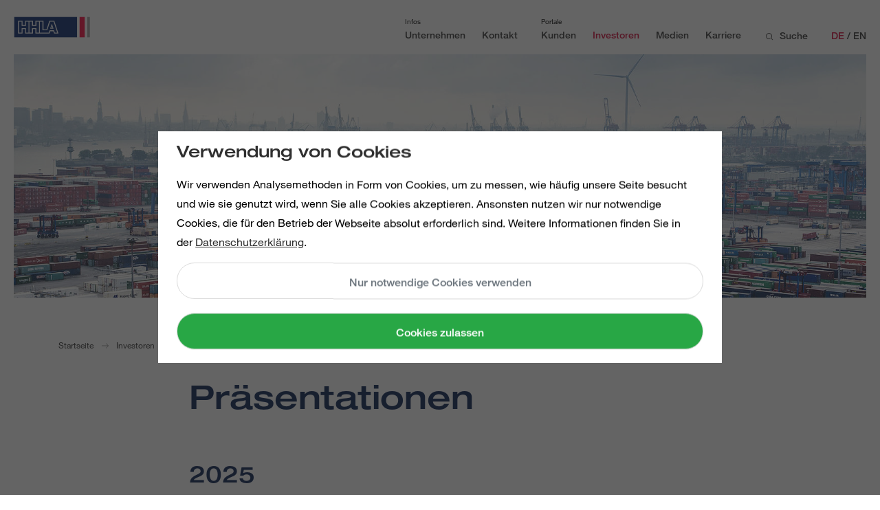

--- FILE ---
content_type: text/html; charset=utf-8
request_url: https://hhla.de/investoren/publikationen/praesentationen
body_size: 20981
content:
<!DOCTYPE html>
<html lang="de" class="eupopup eupopup-bottomright">
<head>

<meta charset="utf-8">
<!-- 
	Lovingly made by PHORAX.com

	This website is powered by TYPO3 - inspiring people to share!
	TYPO3 is a free open source Content Management Framework initially created by Kasper Skaarhoj and licensed under GNU/GPL.
	TYPO3 is copyright 1998-2026 of Kasper Skaarhoj. Extensions are copyright of their respective owners.
	Information and contribution at https://typo3.org/
-->



<title>Präsentationen - HHLA</title>
<meta name="generator" content="TYPO3 CMS">
<meta property="og:type" content="Website">
<meta property="og:site_name" content="HHLA Hamburger Hafen und Logistik AG">
<meta property="og:title" content="Präsentationen - HHLA">
<meta property="og:url" content="https://hhla.de/investoren/publikationen/praesentationen">
<meta name="twitter:card" content="summary">


<link rel="stylesheet" href="/typo3temp/assets/compressed/merged-aac2ee783786e3f8e54242b893559aaf-aa1c3f528dfd4c037e93681b3e294865.css?1768408814" media="all">


<script src="/typo3temp/assets/compressed/merged-9e8199135f378df60e19a5b05b07550d-c6f6d973e9736af95885f083a225fbbb.js?1768408804"></script>
<script src="/typo3temp/assets/compressed/merged-d29b3c3a30fca2140fe67e3a8995e58f-ae067cdbcc92f42cc5dab692f26f23e2.js?1768408804"></script>


<meta charset="utf-8"><meta name="viewport" content="width=device-width, initial-scale=1">      <!-- Matomo Tag Manager -->
          <script>
            var _mtm = window._mtm = window._mtm || [];
            _mtm.push({'mtm.startTime': (new Date().getTime()), 'event': 'mtm.Start'});
            var d=document, g=d.createElement('script'), s=d.getElementsByTagName('script')[0];
            g.async=true; g.src='https://matomo.hhla.de/js/container_5iMlAkex.js'; s.parentNode.insertBefore(g,s);
          </script>
      <!-- End Matomo Tag Manager -->            <style>.responsive-video iframe {border:0}</style>	<script type="text/javascript">
	/*<![CDATA[*/
	var tx_solr_suggestUrl = '?eID=tx_solr_suggest&id=&L=';
	/*]]>*/
	</script><style>.mag-teaser-item a {text-decoration: none;}</style>  <script type="application/ld+json">
    {
      "@context": "https://schema.org",
      "@type": "WebSite",
      "url": "https://hhla.de/",
      "potentialAction": {
        "@type": "SearchAction",
        "target": {
          "@type": "EntryPoint",
          "urlTemplate": "https://hhla.de/suche?tx_solr%5Bq%5D={search_term_string}"
        },
        "query-input": "required name=search_term_string"
      }
    }
    </script>
<link rel="canonical" href="https://hhla.de/investoren/publikationen/praesentationen"/>

<link rel="alternate" hreflang="de-DE" href="https://hhla.de/investoren/publikationen/praesentationen"/>
<link rel="alternate" hreflang="en-US" href="https://hhla.de/en/investors/publications/presentations"/>
<link rel="alternate" hreflang="x-default" href="https://hhla.de/investoren/publikationen/praesentationen"/>
</head>
<body>
<a href="#content-main" class="btn btn-dark btn-sm m-3 shadow-none skip-link">Zum Hauptinhalt springen</a>



<header class="header" id="header">
  
	<nav class="navbar navbar" id="primary-nav">
		<a class="navbar-brand" href="/">
    
            <img class="logo logo--normal" src="/fileadmin/theme/HHLA_Logo.svg" alt="Logo HHLA, zur Startseite">
          
            <img class="logo logo--negative" src="/fileadmin/theme/HHLA_Holding_Monochrome_RGB_white.svg"  alt="Logo HHLA, zur Startseite">
          
        
</a>

		<div class="navbar-meta">
    
        <div class="search-toggler--mobile" 
             role="button" 
             tabindex="0" 
             aria-label="Suche öffnen"
             aria-expanded="false"
             aria-controls="searchbar">
            <i class="hhla-icon icon-magnifier" aria-hidden="true"></i>
        </div>
    
    <button class="navbar-toggler collapsed" type="button" data-toggle="collapse" data-target="#navbarSupportedContent" aria-controls="navbarSupportedContent" aria-expanded="false" aria-label="Toggle navigation">
        <span class="navbar-toggler-icon"></span>
    </button>
</div>
		<div class="navbar-mobile collapse navbar-collapse" id="navbarSupportedContent">
    <div class="nav-white"></div>
    
  <div class="nav-link nav-link--language">
    
      
      
          <a class="language--active text-uppercase">
            de
          </a>
        
    
       / 
      
          
              <a class="text-uppercase" href="/en/investors/publications/presentations#language" onclick="setLanguageCookie('en')">
                en
              </a>
            
        
    
  </div>
  



	

	
		<ul class="navbar-nav first info-nav" style=display:none>
			
                <span class="info-nav__name">
                    Infos
                </span>
			
			



	
		
				<li class=" nav-item nav-link__parent second " style=display:none>
					
                            <span class="nav-link">
                                Unternehmen
                                
                            </span>
							<ul class="navbar-nav nav-list__child second hidden" role="menu" aria-label="Untermenu" aria-hidden="true" style="display:none">
								
								
									
										<li class=" nav-item nav-link__parent third  " aria-haspopup="true" aria-expanded="false" role="none" ">
										
                                                <span class="nav-link third" role="menuitem">
                                                    Über uns
                                                    
                                                </span>
												<ul class="navbar-nav nav-list__child third hidden" role="menu" aria-label="Untermenu" aria-hidden="true" style="display:none">
													
													
														
															<li class=" nav-item  nav-link__parent fourth" aria-haspopup="true" aria-expanded="false" role="none" >
															
                                                                    <span class="nav-link fourth" role="menuitem">
                                                                        Management
                                                                        
                                                                    </span>
																	<ul class="navbar-nav nav-list__child fourth " style="display:none">
																		
																			<li >
																				<a class="nav-link" href="/unternehmen/management" ">
																					Übersicht
																					Management
																				</a>
																			</li>
																		
																		
																			<li role="none">
																				<a class="nav-link" href="/unternehmen/management/vorstand" ">
																					Vorstand
																					
																				</a>
																			</li>
																		
																			<li role="none">
																				<a class="nav-link" href="/unternehmen/management/aufsichtsrat" ">
																					Aufsichtsrat
																					
																				</a>
																			</li>
																		
																	</ul>
																
															</li>
														
													
														
															<li class=" nav-item " aria-haspopup="false" aria-expanded="false" role="none" >
															
																	<a class="nav-link" href="/unternehmen/konzernstruktur" ">
																		Konzernstruktur
																		
																	</a>
																
															</li>
														
													
														
															<li class=" nav-item " aria-haspopup="false" aria-expanded="false" role="none" >
															
																	<a class="nav-link" href="/unternehmen/diversity-bei-der-hhla" ">
																		Diversity bei der HHLA
																		
																	</a>
																
															</li>
														
													
														
															<li class=" nav-item " aria-haspopup="false" aria-expanded="false" role="none" >
															
																	<a class="nav-link" href="/unternehmen/geschichte" ">
																		Geschichte
																		
																	</a>
																
															</li>
														
													
												</ul>
											
										</li>
									
								
									
										<li class=" nav-item nav-link__parent third  " aria-haspopup="true" aria-expanded="false" role="none" ">
										
                                                <span class="nav-link third" role="menuitem">
                                                    The Power of Networks
                                                    
                                                </span>
												<ul class="navbar-nav nav-list__child third hidden" role="menu" aria-label="Untermenu" aria-hidden="true" style="display:none">
													
														<li >
															<a class="nav-link" href="/the-power-of-networks" >
																Übersicht
																The Power of Networks
															</a>
														</li>
													
													
														
															<li class=" nav-item " aria-haspopup="false" aria-expanded="false" role="none" >
															
																	<a class="nav-link" href="/the-power-of-networks/logistiknetz" ">
																		Europäisches Logistiknetzwerk
																		
																	</a>
																
															</li>
														
													
														
															<li class=" nav-item  nav-link__parent fourth" aria-haspopup="true" aria-expanded="false" role="none" >
															
                                                                    <span class="nav-link fourth" role="menuitem">
                                                                        Intermodale Logistik
                                                                        
                                                                    </span>
																	<ul class="navbar-nav nav-list__child fourth " style="display:none">
																		
																			<li >
																				<a class="nav-link" href="/the-power-of-networks/intermodale-logistik" ">
																					Übersicht
																					Intermodale Logistik
																				</a>
																			</li>
																		
																		
																			<li role="none">
																				<a class="nav-link" href="/the-power-of-networks/intermodale-logistik/eisenbahnhafen-hamburg" ">
																					Eisenbahnhafen Hamburg
																					
																				</a>
																			</li>
																		
																	</ul>
																
															</li>
														
													
														
															<li class=" nav-item  nav-link__parent fourth" aria-haspopup="true" aria-expanded="false" role="none" >
															
                                                                    <span class="nav-link fourth" role="menuitem">
                                                                        Automatisierung
                                                                        
                                                                    </span>
																	<ul class="navbar-nav nav-list__child fourth " style="display:none">
																		
																			<li >
																				<a class="nav-link" href="/the-power-of-networks/automatisierung" ">
																					Übersicht
																					Automatisierung
																				</a>
																			</li>
																		
																		
																			<li role="none">
																				<a class="nav-link" href="/the-power-of-networks/automatisierung/cta-hamburg-container-terminal-altenwerder" ">
																					CTA Hamburg: HHLA Container Terminal Altenwerder
																					
																				</a>
																			</li>
																		
																			<li role="none">
																				<a class="nav-link" href="/the-power-of-networks/automatisierung/ctb-hamburg-container-terminal-burchardkai" ">
																					CTB Hamburg: HHLA Container Terminal Burchardkai
																					
																				</a>
																			</li>
																		
																	</ul>
																
															</li>
														
													
														
															<li class=" nav-item " aria-haspopup="false" aria-expanded="false" role="none" >
															
																	<a class="nav-link" href="/the-power-of-networks/innovation" ">
																		Innovation
																		
																	</a>
																
															</li>
														
													
												</ul>
											
										</li>
									
								
									
										<li class=" nav-item nav-link__parent third  " aria-haspopup="true" aria-expanded="false" role="none" ">
										
                                                <span class="nav-link third" role="menuitem">
                                                    Nachhaltigkeit
                                                    
                                                </span>
												<ul class="navbar-nav nav-list__child third hidden" role="menu" aria-label="Untermenu" aria-hidden="true" style="display:none">
													
														<li >
															<a class="nav-link" href="/nachhaltigkeit" >
																Übersicht
																Nachhaltigkeit
															</a>
														</li>
													
													
														
															<li class=" nav-item " aria-haspopup="false" aria-expanded="false" role="none" >
															
																	<a class="nav-link" href="/nachhaltigkeit/wasserstoff" ">
																		Wasserstoff
																		
																	</a>
																
															</li>
														
													
														
															<li class=" nav-item " aria-haspopup="false" aria-expanded="false" role="none" >
															
																	<a class="nav-link" href="https://bericht.hhla.de/geschaeftsbericht-2024/lagebericht/eu-taxonomie/rahmen-und-anwendung.html" target="_blank"">
																		EU-Taxonomie
																		
																	</a>
																
															</li>
														
													
														
															<li class=" nav-item " aria-haspopup="false" aria-expanded="false" role="none" >
															
																	<a class="nav-link" href="https://bericht.hhla.de/geschaeftsbericht-2024/lagebericht/soziales/arbeitswelt/strategisches-personalmanagement.html" target="_blank"">
																		Soziales
																		
																	</a>
																
															</li>
														
													
												</ul>
											
										</li>
									
								
									
										<li class=" nav-item nav-link__parent third  " aria-haspopup="true" aria-expanded="false" role="none" ">
										
                                                <span class="nav-link third" role="menuitem">
                                                    Tochterunternehmen
                                                    
                                                </span>
												<ul class="navbar-nav nav-list__child third hidden" role="menu" aria-label="Untermenu" aria-hidden="true" style="display:none">
													
														<li >
															<a class="nav-link" href="/unternehmen/tochterunternehmen" >
																Übersicht
																Tochterunternehmen
															</a>
														</li>
													
													
														
															<li class=" nav-item " aria-haspopup="false" aria-expanded="false" role="none" >
															
																	<a class="nav-link" href="/unternehmen/tochterunternehmen/seehafenterminals" ">
																		Seehafenterminals
																		
																	</a>
																
															</li>
														
													
														
															<li class=" nav-item " aria-haspopup="false" aria-expanded="false" role="none" >
															
																	<a class="nav-link" href="/unternehmen/tochterunternehmen/intermodaler-transport" ">
																		Intermodaler Transport
																		
																	</a>
																
															</li>
														
													
														
															<li class=" nav-item " aria-haspopup="false" aria-expanded="false" role="none" >
															
																	<a class="nav-link" href="/unternehmen/tochterunternehmen/terminalnahe-spezialisten" ">
																		Terminalnahe Spezialisten
																		
																	</a>
																
															</li>
														
													
														
															<li class=" nav-item " aria-haspopup="false" aria-expanded="false" role="none" >
															
																	<a class="nav-link" href="/unternehmen/tochterunternehmen/startups-innovation" ">
																		Start-Ups und Innovation
																		
																	</a>
																
															</li>
														
													
														
															<li class=" nav-item " aria-haspopup="false" aria-expanded="false" role="none" >
															
																	<a class="nav-link" href="/unternehmen/tochterunternehmen/beratung-entwicklung" ">
																		Beratung und Entwicklung
																		
																	</a>
																
															</li>
														
													
														
															<li class=" nav-item " aria-haspopup="false" aria-expanded="false" role="none" >
															
																	<a class="nav-link" href="/unternehmen/tochterunternehmen/immobilien" ">
																		Immobilien
																		
																	</a>
																
															</li>
														
													
												</ul>
											
										</li>
									
								
									
										<li class=" nav-item nav-link__parent third  " aria-haspopup="true" aria-expanded="false" role="none" ">
										
                                                <span class="nav-link third" role="menuitem">
                                                    Compliance
                                                    
                                                </span>
												<ul class="navbar-nav nav-list__child third hidden" role="menu" aria-label="Untermenu" aria-hidden="true" style="display:none">
													
														<li >
															<a class="nav-link" href="/unternehmen/compliance" >
																Übersicht
																Compliance
															</a>
														</li>
													
													
														
															<li class=" nav-item " aria-haspopup="false" aria-expanded="false" role="none" >
															
																	<a class="nav-link" href="/unternehmen/compliance#c84163" target="_blank"">
																		Verhaltenskodex
																		
																	</a>
																
															</li>
														
													
														
															<li class=" nav-item " aria-haspopup="false" aria-expanded="false" role="none" >
															
																	<a class="nav-link" href="/unternehmen/compliance#c53840" target="_blank"">
																		Hinweisgeberportal
																		
																	</a>
																
															</li>
														
													
														
															<li class=" nav-item " aria-haspopup="false" aria-expanded="false" role="none" >
															
																	<a class="nav-link" href="/unternehmen/compliance#c62627" target="_blank"">
																		Menschenrechte
																		
																	</a>
																
															</li>
														
													
														
															<li class=" nav-item " aria-haspopup="false" aria-expanded="false" role="none" >
															
																	<a class="nav-link" href="/unternehmen/compliance#c84165" target="_blank"">
																		Lieferkette
																		
																	</a>
																
															</li>
														
													
														
															<li class=" nav-item " aria-haspopup="false" aria-expanded="false" role="none" >
															
																	<a class="nav-link" href="/unternehmen/compliance#c99367" target="_blank"">
																		Datenschutz
																		
																	</a>
																
															</li>
														
													
														
															<li class=" nav-item " aria-haspopup="false" aria-expanded="false" role="none" >
															
																	<a class="nav-link" href="/unternehmen/compliance/nicht-mit-uns" ">
																		#NichtMitUns
																		
																	</a>
																
															</li>
														
													
												</ul>
											
										</li>
									
								
								

							</ul>
						
				</li>
			
	

	
		
				<li class=" nav-item " style=display:none>
					
							<a class="nav-link" href="/kontakt" ">
								Kontakt
								
							</a>
						
				</li>
			
	


		</ul>
	
		<ul class="navbar-nav first portal-nav" >
			
                <span class="info-nav__name">
                    Portale
                </span>
			
			



	
		
				<li class=" nav-item nav-link__parent second " style=display:none>
					
                            <span class="nav-link">
                                Kunden
                                
                            </span>
							<ul class="navbar-nav nav-list__child second hidden" role="menu" aria-label="Untermenu" aria-hidden="true" style="display:none">
								
									<li >
										<a class="nav-link" href="/kunden" >
											Übersicht
											Kunden
										</a>
									</li>
								
								
									
										<li class=" nav-item nav-link__parent third  " aria-haspopup="true" aria-expanded="false" role="none" ">
										
                                                <span class="nav-link third" role="menuitem">
                                                    Leistungen
                                                    
                                                </span>
												<ul class="navbar-nav nav-list__child third hidden" role="menu" aria-label="Untermenu" aria-hidden="true" style="display:none">
													
														<li >
															<a class="nav-link" href="/kunden/leistungen" >
																Übersicht
																Leistungen
															</a>
														</li>
													
													
														
															<li class=" nav-item  nav-link__parent fourth" aria-haspopup="true" aria-expanded="false" role="none" >
															
                                                                    <span class="nav-link fourth" role="menuitem">
                                                                        Hafenumschlag
                                                                        
                                                                    </span>
																	<ul class="navbar-nav nav-list__child fourth " style="display:none">
																		
																		
																			<li role="none">
																				<a class="nav-link" href="/kunden/leistungen/hafenumschlag/containerumschlag" ">
																					Containerumschlag
																					
																				</a>
																			</li>
																		
																			<li role="none">
																				<a class="nav-link" href="/kunden/leistungen/hafenumschlag/roro-und-conro-umschlag" ">
																					RoRo- und ConRo-Umschlag
																					
																				</a>
																			</li>
																		
																			<li role="none">
																				<a class="nav-link" href="/kunden/leistungen/hafenumschlag/hhla-pure-klimafreundlicher-umschlag" ">
																					HHLA PURE: Klimafreundlicher Umschlag
																					
																				</a>
																			</li>
																		
																			<li role="none">
																				<a class="nav-link" href="/kunden/leistungen/hafenumschlag/umschlag-von-schwerguetern" ">
																					Umschlag von Schwergütern
																					
																				</a>
																			</li>
																		
																			<li role="none">
																				<a class="nav-link" href="/kunden/leistungen/hafenumschlag/konventioneller-umschlag-stueckgueter" ">
																					Konventioneller Umschlag (Stückgüter)
																					
																				</a>
																			</li>
																		
																			<li role="none">
																				<a class="nav-link" href="/kunden/leistungen/hafenumschlag/umschlag-massengueter-bulk" ">
																					Umschlag Massengüter (Bulk)
																					
																				</a>
																			</li>
																		
																			<li role="none">
																				<a class="nav-link" href="/kunden/leistungen/hafenumschlag/umschlag-mit-dem-schwimmkran" ">
																					Umschlag mit dem Schwimmkran
																					
																				</a>
																			</li>
																		
																	</ul>
																
															</li>
														
													
														
															<li class=" nav-item  nav-link__parent fourth" aria-haspopup="true" aria-expanded="false" role="none" >
															
                                                                    <span class="nav-link fourth" role="menuitem">
                                                                        Hinterland Transport
                                                                        
                                                                    </span>
																	<ul class="navbar-nav nav-list__child fourth " style="display:none">
																		
																		
																			<li role="none">
																				<a class="nav-link" href="/kunden/leistungen/hinterland-transport/hafenumfuhr-hamburg" ">
																					Hafenumfuhr Hamburg
																					
																				</a>
																			</li>
																		
																			<li role="none">
																				<a class="nav-link" href="/kunden/leistungen/hinterland-transport/intermodale-transporte" ">
																					Intermodale Transporte
																					
																				</a>
																			</li>
																		
																			<li role="none">
																				<a class="nav-link" href="/kunden/leistungen/hinterland-transport/lkw-transport-auch-schwergut" ">
																					Lkw-Transport, auch Schwergut
																					
																				</a>
																			</li>
																		
																			<li role="none">
																				<a class="nav-link" href="/kunden/leistungen/hinterland-transport/letzte-erste-meile-logistik" ">
																					Letzte / Erste-Meile-Logistik
																					
																				</a>
																			</li>
																		
																			<li role="none">
																				<a class="nav-link" href="/kunden/leistungen/hinterland-transport/hhla-pure-klimafreundlicher-transport" ">
																					HHLA Pure: Klimafreundlicher Transport
																					
																				</a>
																			</li>
																		
																			<li role="none">
																				<a class="nav-link" href="/kunden/leistungen/hinterland-transport/inland-terminal-operation" ">
																					Inland Terminal Operation
																					
																				</a>
																			</li>
																		
																			<li role="none">
																				<a class="nav-link" href="/kunden/leistungen/hinterland-transport/chinaverkehre-auf-der-schiene" ">
																					Chinaverkehre auf der Schiene
																					
																				</a>
																			</li>
																		
																			<li role="none">
																				<a class="nav-link" href="/kunden/leistungen/hinterland-transport/transport-mit-dem-binnenschiff" ">
																					Transport mit dem Binnenschiff
																					
																				</a>
																			</li>
																		
																			<li role="none">
																				<a class="nav-link" href="/kunden/leistungen/hinterland-transport/reparatur-und-wartung-fuer-den-bahnbereich" ">
																					Reparatur und Wartung für den Bahnbereich
																					
																				</a>
																			</li>
																		
																	</ul>
																
															</li>
														
													
														
															<li class=" nav-item  nav-link__parent fourth" aria-haspopup="true" aria-expanded="false" role="none" >
															
                                                                    <span class="nav-link fourth" role="menuitem">
                                                                        Container Services
                                                                        
                                                                    </span>
																	<ul class="navbar-nav nav-list__child fourth " style="display:none">
																		
																		
																			<li role="none">
																				<a class="nav-link" href="/kunden/leistungen/container-services/zwischenlagerung-auf-dem-terminal" ">
																					Zwischenlagerung auf dem Terminal
																					
																				</a>
																			</li>
																		
																			<li role="none">
																				<a class="nav-link" href="/kunden/leistungen/container-services/packleistungen-container" ">
																					Packleistungen Container
																					
																				</a>
																			</li>
																		
																			<li role="none">
																				<a class="nav-link" href="/kunden/leistungen/container-services/sonderleistungen-container" ">
																					Sonderleistungen Container
																					
																				</a>
																			</li>
																		
																			<li role="none">
																				<a class="nav-link" href="/kunden/leistungen/container-services/kuehlcontainer" ">
																					Kühlcontainer
																					
																				</a>
																			</li>
																		
																			<li role="none">
																				<a class="nav-link" href="/kunden/leistungen/container-services/mr-depot-im-hafen-hamburg" ">
																					M&amp;R / Depot im Hafen Hamburg
																					
																				</a>
																			</li>
																		
																			<li role="none">
																				<a class="nav-link" href="/kunden/leistungen/container-services/mr-reparatur-werkstaetten" ">
																					M&amp;R / Reparatur-Werkstätten
																					
																				</a>
																			</li>
																		
																			<li role="none">
																				<a class="nav-link" href="/kunden/leistungen/container-services/tankcontainer-reinigung" ">
																					Tankcontainer-Reinigung
																					
																				</a>
																			</li>
																		
																			<li role="none">
																				<a class="nav-link" href="/kunden/leistungen/container-services/container-handel" ">
																					Containerhandel
																					
																				</a>
																			</li>
																		
																	</ul>
																
															</li>
														
													
														
															<li class=" nav-item  nav-link__parent fourth" aria-haspopup="true" aria-expanded="false" role="none" >
															
                                                                    <span class="nav-link fourth" role="menuitem">
                                                                        Logistik
                                                                        
                                                                    </span>
																	<ul class="navbar-nav nav-list__child fourth " style="display:none">
																		
																		
																			<li role="none">
																				<a class="nav-link" href="/kunden/leistungen/logistik/betrieb-von-drohnen" ">
																					Betrieb von Drohnen
																					
																				</a>
																			</li>
																		
																			<li role="none">
																				<a class="nav-link" href="/kunden/leistungen/logistik/fruchtlogistik" ">
																					Fruchtlogistik
																					
																				</a>
																			</li>
																		
																			<li role="none">
																				<a class="nav-link" href="/kunden/leistungen/logistik/projektlogistik" ">
																					Projektlogistik
																					
																				</a>
																			</li>
																		
																			<li role="none">
																				<a class="nav-link" href="/kunden/leistungen/logistik/fahrzeuglogistik" ">
																					Fahrzeuglogistik
																					
																				</a>
																			</li>
																		
																			<li role="none">
																				<a class="nav-link" href="/kunden/leistungen/logistik/lagerlogistik" ">
																					Lagerlogistik
																					
																				</a>
																			</li>
																		
																	</ul>
																
															</li>
														
													
														
															<li class=" nav-item  nav-link__parent fourth" aria-haspopup="true" aria-expanded="false" role="none" >
															
                                                                    <span class="nav-link fourth" role="menuitem">
                                                                        Informationen &amp; Daten
                                                                        
                                                                    </span>
																	<ul class="navbar-nav nav-list__child fourth " style="display:none">
																		
																		
																			<li role="none">
																				<a class="nav-link" href="/kunden/leistungen/informationen-daten/drohnen-leitstand" ">
																					Drohnen-Leitstand
																					
																				</a>
																			</li>
																		
																			<li role="none">
																				<a class="nav-link" href="/kunden/leistungen/informationen-daten/slotbuchung-lkw" ">
																					Slotbuchung Lkw
																					
																				</a>
																			</li>
																		
																			<li role="none">
																				<a class="nav-link" href="/kunden/leistungen/informationen-daten/slotanmeldung-bahn" ">
																					Slotanmeldung Bahn
																					
																				</a>
																			</li>
																		
																			<li role="none">
																				<a class="nav-link" href="/kunden/leistungen/informationen-daten/schiffskoordination" ">
																					Schiffskoordination
																					
																				</a>
																			</li>
																		
																	</ul>
																
															</li>
														
													
														
															<li class=" nav-item  nav-link__parent fourth" aria-haspopup="true" aria-expanded="false" role="none" >
															
                                                                    <span class="nav-link fourth" role="menuitem">
                                                                        Immobilien
                                                                        
                                                                    </span>
																	<ul class="navbar-nav nav-list__child fourth " style="display:none">
																		
																		
																			<li role="none">
																				<a class="nav-link" href="/kunden/leistungen/immobilien/vermietung-speicherstadt" ">
																					Speicherstadt Vermietung
																					
																				</a>
																			</li>
																		
																			<li role="none">
																				<a class="nav-link" href="/kunden/leistungen/immobilien/vermietung-fischmarkt" ">
																					Fischmarkt Vermietung
																					
																				</a>
																			</li>
																		
																			<li role="none">
																				<a class="nav-link" href="/kunden/leistungen/immobilien/vermietung-hafenimmobilien" ">
																					Hafenimmobilien Vermietung
																					
																				</a>
																			</li>
																		
																			<li role="none">
																				<a class="nav-link" href="/kunden/leistungen/immobilien/projektierung" ">
																					Projektentwicklung und -realisierung
																					
																				</a>
																			</li>
																		
																			<li role="none">
																				<a class="nav-link" href="/kunden/leistungen/immobilien/kaufmaennisches-facility-management" ">
																					Kaufmännisches Management
																					
																				</a>
																			</li>
																		
																			<li role="none">
																				<a class="nav-link" href="/kunden/leistungen/immobilien/technisches-facility-management" ">
																					Technisches Management
																					
																				</a>
																			</li>
																		
																	</ul>
																
															</li>
														
													
														
															<li class=" nav-item " aria-haspopup="false" aria-expanded="false" role="none" >
															
																	<a class="nav-link" href="/kunden/leistungen/hhla-pure" ">
																		HHLA Pure
																		
																	</a>
																
															</li>
														
													
												</ul>
											
										</li>
									
								
									
										<li class=" nav-item nav-link__parent third  " aria-haspopup="true" aria-expanded="false" role="none" ">
										
                                                <span class="nav-link third" role="menuitem">
                                                    Auskünfte
                                                    
                                                </span>
												<ul class="navbar-nav nav-list__child third hidden" role="menu" aria-label="Untermenu" aria-hidden="true" style="display:none">
													
														<li >
															<a class="nav-link" href="/kunden/auskuenfte" >
																Übersicht
																Auskünfte
															</a>
														</li>
													
													
														
															<li class=" nav-item  nav-link__parent fourth" aria-haspopup="true" aria-expanded="false" role="none" >
															
                                                                    <span class="nav-link fourth" role="menuitem">
                                                                        COAST
                                                                        
                                                                    </span>
																	<ul class="navbar-nav nav-list__child fourth " style="display:none">
																		
																			<li >
																				<a class="nav-link" href="/kunden/auskuenfte/coast" ">
																					Übersicht
																					COAST
																				</a>
																			</li>
																		
																		
																			<li role="none">
																				<a class="nav-link" href="/kunden/auskuenfte/coast/kontakt" ">
																					Kontakt
																					
																				</a>
																			</li>
																		
																	</ul>
																
															</li>
														
													
														
															<li class=" nav-item " aria-haspopup="false" aria-expanded="false" role="none" >
															
																	<a class="nav-link" href="/kunden/auskuenfte/schiffsauskuenfte" ">
																		Schiffsauskünfte
																		
																	</a>
																
															</li>
														
													
														
															<li class=" nav-item " aria-haspopup="false" aria-expanded="false" role="none" >
															
																	<a class="nav-link" href="/kunden/auskuenfte/download-center" ">
																		Download Center
																		
																	</a>
																
															</li>
														
													
														
															<li class=" nav-item " aria-haspopup="false" aria-expanded="false" role="none" >
															
																	<a class="nav-link" href="/kunden/auskuenfte/veranstaltungen" ">
																		Veranstaltungen
																		
																	</a>
																
															</li>
														
													
												</ul>
											
										</li>
									
								
									
										<li class=" nav-item nav-link__parent third  " aria-haspopup="true" aria-expanded="false" role="none" ">
										
                                                <span class="nav-link third" role="menuitem">
                                                    Trucker Info
                                                    
                                                </span>
												<ul class="navbar-nav nav-list__child third hidden" role="menu" aria-label="Untermenu" aria-hidden="true" style="display:none">
													
														<li >
															<a class="nav-link" href="/kunden/trucker-info" >
																Übersicht
																Trucker Info
															</a>
														</li>
													
													
														
															<li class=" nav-item " aria-haspopup="false" aria-expanded="false" role="none" >
															
																	<a class="nav-link" href="/kunden/trucker-info/verkehrsplaene" ">
																		Verkehrspläne
																		
																	</a>
																
															</li>
														
													
														
															<li class=" nav-item " aria-haspopup="false" aria-expanded="false" role="none" >
															
																	<a class="nav-link" href="/kunden/trucker-info/feiertagsregeln" ">
																		Feiertagsregeln
																		
																	</a>
																
															</li>
														
													
														
															<li class=" nav-item " aria-haspopup="false" aria-expanded="false" role="none" >
															
																	<a class="nav-link" href="/kunden/trucker-info/slotbuchung" ">
																		Slotbuchung
																		
																	</a>
																
															</li>
														
													
														
															<li class=" nav-item " aria-haspopup="false" aria-expanded="false" role="none" >
															
																	<a class="nav-link" href="/kunden/trucker-info/passify" ">
																		passify: Digitale Lkw-Abfertigung
																		
																	</a>
																
															</li>
														
													
														
															<li class=" nav-item " aria-haspopup="false" aria-expanded="false" role="none" >
															
																	<a class="nav-link" href="/kunden/trucker-info/wasserstofftankstelle-tollerort" ">
																		Wasserstoff-Tankstelle am Container Terminal Tollerort
																		
																	</a>
																
															</li>
														
													
												</ul>
											
										</li>
									
								
									
										<li class=" nav-item nav-link__parent third  " aria-haspopup="true" aria-expanded="false" role="none" ">
										
                                                <span class="nav-link third" role="menuitem">
                                                    Einkauf
                                                    
                                                </span>
												<ul class="navbar-nav nav-list__child third hidden" role="menu" aria-label="Untermenu" aria-hidden="true" style="display:none">
													
														<li >
															<a class="nav-link" href="/kunden/einkauf" >
																Übersicht
																Einkauf
															</a>
														</li>
													
													
														
															<li class=" nav-item " aria-haspopup="false" aria-expanded="false" role="none" >
															
																	<a class="nav-link" href="/kunden/einkauf/lieferantenportal" ">
																		Lieferantenportal
																		
																	</a>
																
															</li>
														
													
														
															<li class=" nav-item " aria-haspopup="false" aria-expanded="false" role="none" >
															
																	<a class="nav-link" href="/kunden/einkauf/beschaffung" ">
																		Beschaffung
																		
																	</a>
																
															</li>
														
													
														
															<li class=" nav-item " aria-haspopup="false" aria-expanded="false" role="none" >
															
																	<a class="nav-link" href="/kunden/einkauf/download-fuer-zulieferer" ">
																		Download für Zulieferer
																		
																	</a>
																
															</li>
														
													
												</ul>
											
										</li>
									
								
								
  
    <li class="nav-item nav-item--teaser mb-4 mb-lg-0 mr-3 mr-lg-0">
      <div class="grid__cell more-topics mt-2">
        <div class="teaser teaser--navigation ">
          <a href="/the-power-of-networks" class="teaser__link">
            <div class="teaser__image">
              
                
                    <picture>
                      <source media="(min-width: 1100px)"
                              srcset="/fileadmin/_processed_/9/0/csm_EuropeStill2_171b82fa13.png 1x, /fileadmin/_processed_/9/0/csm_EuropeStill2_98997f9705.png 2x">
                      <source media="(min-width: 768px)"
                              srcset="/fileadmin/_processed_/9/0/csm_EuropeStill2_b079aad2a0.png 1x, /fileadmin/_processed_/9/0/csm_EuropeStill2_ef95627ed4.png 2x">
                      <source srcset="/fileadmin/_processed_/9/0/csm_EuropeStill2_171b82fa13.png 1x, /fileadmin/_processed_/9/0/csm_EuropeStill2_98997f9705.png 2x">
                      <img src="/fileadmin/_processed_/9/0/csm_EuropeStill2_171b82fa13.png" class="layout-fill teaser__background-image img-fluid" alt="The Power of Networks">
                    </picture>
                  
              
            </div>
            <div class="teaser__content mt-3">
              
                <p class="teaser__category">Für die Logistik von morgen</p>
              
              <p class="teaser__headline mb-0 h2">The Power of Networks</p>
            </div>
          </a>
        </div>
      </div>
    </li>
  


							</ul>
						
				</li>
			
	

	
		
				<li class=" nav-item nav-link__parent second toggled" >
					
                            <span class="nav-link">
                                Investoren
                                
                            </span>
							<ul class="navbar-nav nav-list__child second toggled" role="menu" aria-label="Untermenu" aria-hidden="false" style="">
								
									<li class=hidden style=display:none>
										<a class="nav-link" href="/investoren" >
											Übersicht
											Investoren
										</a>
									</li>
								
								
									
										<li class=" nav-item nav-link__parent third  hidden" aria-haspopup="true" aria-expanded="false" role="none" style=display:none">
										
                                                <span class="nav-link third" role="menuitem">
                                                    Equity Story
                                                    
                                                </span>
												<ul class="navbar-nav nav-list__child third hidden" role="menu" aria-label="Untermenu" aria-hidden="true" style="display:none">
													
														<li >
															<a class="nav-link" href="/investoren/equity-story" >
																Übersicht
																Equity Story
															</a>
														</li>
													
													
														
															<li class=" nav-item " aria-haspopup="false" aria-expanded="false" role="none" >
															
																	<a class="nav-link" href="/investoren/equity-story/investment-highlights" ">
																		Investment Highlights
																		
																	</a>
																
															</li>
														
													
														
															<li class=" nav-item " aria-haspopup="false" aria-expanded="false" role="none" >
															
																	<a class="nav-link" href="/investoren/equity-story/nachhaltig-investieren" ">
																		Nachhaltig investieren
																		
																	</a>
																
															</li>
														
													
														
															<li class=" nav-item " aria-haspopup="false" aria-expanded="false" role="none" >
															
																	<a class="nav-link" href="/investoren/equity-story/strategie" ">
																		Strategie
																		
																	</a>
																
															</li>
														
													
														
															<li class=" nav-item " aria-haspopup="false" aria-expanded="false" role="none" >
															
																	<a class="nav-link" href="/investoren/equity-story/prognose" ">
																		Prognose
																		
																	</a>
																
															</li>
														
													
														
															<li class=" nav-item " aria-haspopup="false" aria-expanded="false" role="none" >
															
																	<a class="nav-link" href="/investoren/equity-story/kennzahlen" ">
																		Kennzahlen
																		
																	</a>
																
															</li>
														
													
												</ul>
											
										</li>
									
								
									
										<li class=" nav-item nav-link__parent third  hidden" aria-haspopup="true" aria-expanded="false" role="none" style=display:none">
										
                                                <span class="nav-link third" role="menuitem">
                                                    Aktie
                                                    
                                                </span>
												<ul class="navbar-nav nav-list__child third hidden" role="menu" aria-label="Untermenu" aria-hidden="true" style="display:none">
													
														<li >
															<a class="nav-link" href="/investoren/aktie" >
																Übersicht
																Aktie
															</a>
														</li>
													
													
														
															<li class=" nav-item " aria-haspopup="false" aria-expanded="false" role="none" >
															
																	<a class="nav-link" href="/investoren/aktie/aktienkurs" ">
																		Aktienkurs
																		
																	</a>
																
															</li>
														
													
														
															<li class=" nav-item " aria-haspopup="false" aria-expanded="false" role="none" >
															
																	<a class="nav-link" href="/investoren/aktie/depot-kalkulator" ">
																		Depot-Kalkulator
																		
																	</a>
																
															</li>
														
													
														
															<li class=" nav-item " aria-haspopup="false" aria-expanded="false" role="none" >
															
																	<a class="nav-link" href="/investoren/aktie/aktionaersstruktur" ">
																		Aktionärsstruktur
																		
																	</a>
																
															</li>
														
													
														
															<li class=" nav-item " aria-haspopup="false" aria-expanded="false" role="none" >
															
																	<a class="nav-link" href="/investoren/aktie/dividende" ">
																		Dividende
																		
																	</a>
																
															</li>
														
													
														
															<li class=" nav-item " aria-haspopup="false" aria-expanded="false" role="none" >
															
																	<a class="nav-link" href="/investoren/aktie/basisdaten" ">
																		Basisdaten
																		
																	</a>
																
															</li>
														
													
												</ul>
											
										</li>
									
								
									
										<li class=" nav-item nav-link__parent third toggled " aria-haspopup="true" aria-expanded="false" role="none" ">
										
                                                <span class="nav-link third" role="menuitem">
                                                    Publikationen
                                                    
                                                </span>
												<ul class="navbar-nav nav-list__child third toggled" role="menu" aria-label="Untermenu" aria-hidden="false" style="">
													
														<li >
															<a class="nav-link" href="/investoren/publikationen" >
																Übersicht
																Publikationen
															</a>
														</li>
													
													
														
															<li class=" nav-item " aria-haspopup="false" aria-expanded="false" role="none" >
															
																	<a class="nav-link" href="/investoren/publikationen/berichte" ">
																		Berichte
																		
																	</a>
																
															</li>
														
													
														
															<li class=" nav-item " aria-haspopup="false" aria-expanded="false" role="none" >
															
																	<a class="nav-link active" href="/investoren/publikationen/praesentationen" ">
																		Präsentationen
																		
																			<span class="sr-only">(current)</span>
																		
																	</a>
																
															</li>
														
													
												</ul>
											
										</li>
									
								
									
										<li class=" nav-item nav-link__parent third  hidden" aria-haspopup="true" aria-expanded="false" role="none" style=display:none">
										
                                                <span class="nav-link third" role="menuitem">
                                                    Mitteilungen
                                                    
                                                </span>
												<ul class="navbar-nav nav-list__child third hidden" role="menu" aria-label="Untermenu" aria-hidden="true" style="display:none">
													
														<li >
															<a class="nav-link" href="/investoren/mitteilungen" >
																Übersicht
																Mitteilungen
															</a>
														</li>
													
													
														
															<li class=" nav-item " aria-haspopup="false" aria-expanded="false" role="none" >
															
																	<a class="nav-link" href="/investoren/mitteilungen/finanzmitteilungen" ">
																		Finanzmitteilungen
																		
																	</a>
																
															</li>
														
													
														
															<li class=" nav-item " aria-haspopup="false" aria-expanded="false" role="none" >
															
																	<a class="nav-link" href="/investoren/mitteilungen/ad-hoc-mitteilungen" ">
																		Ad-hoc-Mitteilungen
																		
																	</a>
																
															</li>
														
													
														
															<li class=" nav-item " aria-haspopup="false" aria-expanded="false" role="none" >
															
																	<a class="nav-link" href="/investoren/mitteilungen/stimmrechtsmitteilungen" ">
																		Stimmrechtsmitteilungen
																		
																	</a>
																
															</li>
														
													
														
															<li class=" nav-item " aria-haspopup="false" aria-expanded="false" role="none" >
															
																	<a class="nav-link" href="/investoren/mitteilungen/geschaefte-mit-nahestehenden-personen" ">
																		Geschäfte mit nahestehenden Personen
																		
																	</a>
																
															</li>
														
													
												</ul>
											
										</li>
									
								
									
										<li class=" nav-item nav-link__parent third  hidden" aria-haspopup="true" aria-expanded="false" role="none" style=display:none">
										
                                                <span class="nav-link third" role="menuitem">
                                                    Veranstaltungen
                                                    
                                                </span>
												<ul class="navbar-nav nav-list__child third hidden" role="menu" aria-label="Untermenu" aria-hidden="true" style="display:none">
													
														<li >
															<a class="nav-link" href="/investoren/veranstaltungen" >
																Übersicht
																Veranstaltungen
															</a>
														</li>
													
													
														
															<li class=" nav-item  nav-link__parent fourth" aria-haspopup="true" aria-expanded="false" role="none" >
															
                                                                    <span class="nav-link fourth" role="menuitem">
                                                                        Hauptversammlung
                                                                        
                                                                    </span>
																	<ul class="navbar-nav nav-list__child fourth " style="display:none">
																		
																		
																			<li role="none">
																				<a class="nav-link" href="/investoren/veranstaltungen/hauptversammlung/hauptversammlung-2025" ">
																					2025
																					
																				</a>
																			</li>
																		
																			<li role="none">
																				<a class="nav-link" href="/investoren/veranstaltungen/hauptversammlung/hauptversammlung-2024" ">
																					2024
																					
																				</a>
																			</li>
																		
																			<li role="none">
																				<a class="nav-link" href="/investoren/veranstaltungen/hauptversammlung/hauptversammlung-2023" ">
																					2023
																					
																				</a>
																			</li>
																		
																			<li role="none">
																				<a class="nav-link" href="/investoren/veranstaltungen/hauptversammlung/hauptversammlung-2022" ">
																					2022
																					
																				</a>
																			</li>
																		
																			<li role="none">
																				<a class="nav-link" href="/investoren/veranstaltungen/hauptversammlung/hauptversammlung-2021" ">
																					2021
																					
																				</a>
																			</li>
																		
																			<li role="none">
																				<a class="nav-link" href="/investoren/veranstaltungen/hauptversammlung/hauptversammlung-2020" ">
																					2020
																					
																				</a>
																			</li>
																		
																			<li role="none">
																				<a class="nav-link" href="/investoren/veranstaltungen/hauptversammlung/hauptversammlung-2019" ">
																					2019
																					
																				</a>
																			</li>
																		
																			<li role="none">
																				<a class="nav-link" href="/investoren/veranstaltungen/hauptversammlung/hauptversammlung-2018" ">
																					2018
																					
																				</a>
																			</li>
																		
																			<li role="none">
																				<a class="nav-link" href="/investoren/veranstaltungen/hauptversammlung/hauptversammlung-2017" ">
																					2017
																					
																				</a>
																			</li>
																		
																			<li role="none">
																				<a class="nav-link" href="/investoren/veranstaltungen/hauptversammlung/hauptversammlung-2016" ">
																					2016
																					
																				</a>
																			</li>
																		
																			<li role="none">
																				<a class="nav-link" href="/investoren/veranstaltungen/hauptversammlung/hauptversammlung-2015" ">
																					2015
																					
																				</a>
																			</li>
																		
																			<li role="none">
																				<a class="nav-link" href="/investoren/veranstaltungen/hauptversammlung/datenschutzhinweise-2025" ">
																					Datenschutzhinweise
																					
																				</a>
																			</li>
																		
																			<li role="none">
																				<a class="nav-link" href="https://hhla.onlinehvs.de/1641/de" target="_blank"">
																					Aktionärsportal
																					
																				</a>
																			</li>
																		
																	</ul>
																
															</li>
														
													
														
															<li class=" nav-item  nav-link__parent fourth" aria-haspopup="true" aria-expanded="false" role="none" >
															
                                                                    <span class="nav-link fourth" role="menuitem">
                                                                        Capital Markets Day
                                                                        
                                                                    </span>
																	<ul class="navbar-nav nav-list__child fourth " style="display:none">
																		
																		
																			<li role="none">
																				<a class="nav-link" href="/investoren/veranstaltungen/capital-markets-day/capital-markets-day-2021" ">
																					2021
																					
																				</a>
																			</li>
																		
																			<li role="none">
																				<a class="nav-link" href="/investoren/veranstaltungen/capital-markets-day/capital-markets-day-2019" ">
																					2019
																					
																				</a>
																			</li>
																		
																			<li role="none">
																				<a class="nav-link" href="/investoren/veranstaltungen/capital-markets-day/capital-markets-day-2017" ">
																					2017
																					
																				</a>
																			</li>
																		
																	</ul>
																
															</li>
														
													
												</ul>
											
										</li>
									
								
									
										<li class=" nav-item nav-link__parent third  hidden" aria-haspopup="true" aria-expanded="false" role="none" style=display:none">
										
                                                <span class="nav-link third" role="menuitem">
                                                    Corporate Governance
                                                    
                                                </span>
												<ul class="navbar-nav nav-list__child third hidden" role="menu" aria-label="Untermenu" aria-hidden="true" style="display:none">
													
														<li >
															<a class="nav-link" href="/investoren/corporate-governance" >
																Übersicht
																Corporate Governance
															</a>
														</li>
													
													
														
															<li class=" nav-item " aria-haspopup="false" aria-expanded="false" role="none" >
															
																	<a class="nav-link" href="/investoren/corporate-governance/erklaerung-zur-unternehmensfuehrung" ">
																		Erklärung zur Unternehmensführung
																		
																	</a>
																
															</li>
														
													
														
															<li class=" nav-item  nav-link__parent fourth" aria-haspopup="true" aria-expanded="false" role="none" >
															
                                                                    <span class="nav-link fourth" role="menuitem">
                                                                        Entsprechungserklärungen
                                                                        
                                                                    </span>
																	<ul class="navbar-nav nav-list__child fourth " style="display:none">
																		
																		
																			<li role="none">
																				<a class="nav-link" href="/investoren/corporate-governance/entsprechungserklaerungen/entsprechungserklaerung-2025" ">
																					2025
																					
																				</a>
																			</li>
																		
																			<li role="none">
																				<a class="nav-link" href="/investoren/corporate-governance/entsprechungserklaerungen/entsprechungserklaerung-2024" ">
																					2024
																					
																				</a>
																			</li>
																		
																			<li role="none">
																				<a class="nav-link" href="/investoren/corporate-governance/entsprechungserklaerungen/entsprechungserklaerung-2023" ">
																					2023
																					
																				</a>
																			</li>
																		
																			<li role="none">
																				<a class="nav-link" href="/investoren/corporate-governance/entsprechungserklaerungen/entsprechungserklaerung-2022" ">
																					2022
																					
																				</a>
																			</li>
																		
																			<li role="none">
																				<a class="nav-link" href="/investoren/corporate-governance/entsprechungserklaerungen/entsprechungserklaerung-2021" ">
																					2021
																					
																				</a>
																			</li>
																		
																			<li role="none">
																				<a class="nav-link" href="/investoren/corporate-governance/entsprechungserklaerungen/entsprechungserklaerung-2020" ">
																					2020
																					
																				</a>
																			</li>
																		
																			<li role="none">
																				<a class="nav-link" href="/investoren/corporate-governance/entsprechungserklaerungen/entsprechungserklaerung-2019" ">
																					2019
																					
																				</a>
																			</li>
																		
																			<li role="none">
																				<a class="nav-link" href="/investoren/corporate-governance/entsprechungserklaerungen/entsprechungserklaerung-2018" ">
																					2018
																					
																				</a>
																			</li>
																		
																			<li role="none">
																				<a class="nav-link" href="/investoren/corporate-governance/entsprechungserklaerungen/entsprechungserklaerung-2017" ">
																					2017
																					
																				</a>
																			</li>
																		
																			<li role="none">
																				<a class="nav-link" href="/investoren/corporate-governance/entsprechungserklaerungen/entsprechungserklaerung-2016" ">
																					2016
																					
																				</a>
																			</li>
																		
																			<li role="none">
																				<a class="nav-link" href="/investoren/corporate-governance/entsprechungserklaerungen/entsprechungserklaerung-2015" ">
																					2015
																					
																				</a>
																			</li>
																		
																			<li role="none">
																				<a class="nav-link" href="/investoren/corporate-governance/entsprechungserklaerungen/entsprechungserklaerung-2014" ">
																					2014
																					
																				</a>
																			</li>
																		
																	</ul>
																
															</li>
														
													
														
															<li class=" nav-item " aria-haspopup="false" aria-expanded="false" role="none" >
															
																	<a class="nav-link" href="/unternehmen/compliance" ">
																		Compliance
																		
																	</a>
																
															</li>
														
													
														
															<li class=" nav-item  nav-link__parent fourth" aria-haspopup="true" aria-expanded="false" role="none" >
															
                                                                    <span class="nav-link fourth" role="menuitem">
                                                                        Satzung
                                                                        
                                                                    </span>
																	<ul class="navbar-nav nav-list__child fourth " style="display:none">
																		
																			<li >
																				<a class="nav-link" href="/investoren/corporate-governance/satzung" ">
																					Übersicht
																					Satzung
																				</a>
																			</li>
																		
																		
																			<li role="none">
																				<a class="nav-link" href="/investoren/corporate-governance/satzung/abschnitt-i" ">
																					Abschnitt I
																					
																				</a>
																			</li>
																		
																			<li role="none">
																				<a class="nav-link" href="/investoren/corporate-governance/satzung/abschnitt-ii" ">
																					Abschnitt II
																					
																				</a>
																			</li>
																		
																			<li role="none">
																				<a class="nav-link" href="/investoren/corporate-governance/satzung/abschnitt-iii" ">
																					Abschnitt III
																					
																				</a>
																			</li>
																		
																			<li role="none">
																				<a class="nav-link" href="/investoren/corporate-governance/satzung/abschnitt-iv" ">
																					Abschnitt IV
																					
																				</a>
																			</li>
																		
																			<li role="none">
																				<a class="nav-link" href="/investoren/corporate-governance/satzung/abschnitt-v" ">
																					Abschnitt V
																					
																				</a>
																			</li>
																		
																			<li role="none">
																				<a class="nav-link" href="/investoren/corporate-governance/satzung/abschnitt-vi" ">
																					Abschnitt VI
																					
																				</a>
																			</li>
																		
																			<li role="none">
																				<a class="nav-link" href="/investoren/corporate-governance/satzung/abschnitt-vii" ">
																					Abschnitt VII
																					
																				</a>
																			</li>
																		
																	</ul>
																
															</li>
														
													
														
															<li class=" nav-item " aria-haspopup="false" aria-expanded="false" role="none" >
															
																	<a class="nav-link" href="/investoren/corporate-governance/directors-dealings" ">
																		Directors&#039; Dealings
																		
																	</a>
																
															</li>
														
													
														
															<li class=" nav-item " aria-haspopup="false" aria-expanded="false" role="none" >
															
																	<a class="nav-link" href="/investoren/corporate-governance/abschlusspruefer" ">
																		Abschlussprüfer
																		
																	</a>
																
															</li>
														
													
														
															<li class=" nav-item " aria-haspopup="false" aria-expanded="false" role="none" >
															
																	<a class="nav-link" href="/investoren/corporate-governance/verguetung" ">
																		Vergütung
																		
																	</a>
																
															</li>
														
													
												</ul>
											
										</li>
									
								
									
										<li class=" nav-item nav-link__parent third  hidden" aria-haspopup="true" aria-expanded="false" role="none" style=display:none">
										
                                                <span class="nav-link third" role="menuitem">
                                                    Service
                                                    
                                                </span>
												<ul class="navbar-nav nav-list__child third hidden" role="menu" aria-label="Untermenu" aria-hidden="true" style="display:none">
													
														<li >
															<a class="nav-link" href="/investoren/service" >
																Übersicht
																Service
															</a>
														</li>
													
													
														
															<li class=" nav-item " aria-haspopup="false" aria-expanded="false" role="none" >
															
																	<a class="nav-link" href="/investoren/service/finanzkalender" ">
																		Finanzkalender
																		
																	</a>
																
															</li>
														
													
														
															<li class=" nav-item " aria-haspopup="false" aria-expanded="false" role="none" >
															
																	<a class="nav-link" href="/investoren/service/e-mail-service" ">
																		E-Mail-Service
																		
																	</a>
																
															</li>
														
													
														
															<li class=" nav-item " aria-haspopup="false" aria-expanded="false" role="none" >
															
																	<a class="nav-link" href="https://hhla.onlinehvs.de/1641/de" target="_blank"">
																		Aktionärsportal
																		
																	</a>
																
															</li>
														
													
														
															<li class=" nav-item  nav-link__parent fourth" aria-haspopup="true" aria-expanded="false" role="none" >
															
                                                                    <span class="nav-link fourth" role="menuitem">
                                                                        Glossar
                                                                        
                                                                    </span>
																	<ul class="navbar-nav nav-list__child fourth " style="display:none">
																		
																		
																			<li role="none">
																				<a class="nav-link" href="/investoren/service/glossar/fachbegriffe" ">
																					Fachbegriffe
																					
																				</a>
																			</li>
																		
																			<li role="none">
																				<a class="nav-link" href="/investoren/service/glossar/finanzbegriffe" ">
																					Finanzbegriffe
																					
																				</a>
																			</li>
																		
																	</ul>
																
															</li>
														
													
														
															<li class=" nav-item " aria-haspopup="false" aria-expanded="false" role="none" >
															
																	<a class="nav-link" href="/investoren/service/ansprechpartner" ">
																		Ansprechpartner
																		
																	</a>
																
															</li>
														
													
												</ul>
											
										</li>
									
								
								
  
    <li class="nav-item nav-item--teaser mb-4 mb-lg-0 mr-3 mr-lg-0">
      <div class="grid__cell more-topics mt-2">
        <div class="teaser teaser--navigation ">
          <a href="/the-power-of-networks" class="teaser__link">
            <div class="teaser__image">
              
                
                    <picture>
                      <source media="(min-width: 1100px)"
                              srcset="/fileadmin/_processed_/9/0/csm_EuropeStill2_171b82fa13.png 1x, /fileadmin/_processed_/9/0/csm_EuropeStill2_98997f9705.png 2x">
                      <source media="(min-width: 768px)"
                              srcset="/fileadmin/_processed_/9/0/csm_EuropeStill2_b079aad2a0.png 1x, /fileadmin/_processed_/9/0/csm_EuropeStill2_ef95627ed4.png 2x">
                      <source srcset="/fileadmin/_processed_/9/0/csm_EuropeStill2_171b82fa13.png 1x, /fileadmin/_processed_/9/0/csm_EuropeStill2_98997f9705.png 2x">
                      <img src="/fileadmin/_processed_/9/0/csm_EuropeStill2_171b82fa13.png" class="layout-fill teaser__background-image img-fluid" alt="The Power of Networks">
                    </picture>
                  
              
            </div>
            <div class="teaser__content mt-3">
              
                <p class="teaser__category">Für die Logistik von morgen</p>
              
              <p class="teaser__headline mb-0 h2">The Power of Networks</p>
            </div>
          </a>
        </div>
      </div>
    </li>
  


							</ul>
						
				</li>
			
	

	
		
				<li class=" nav-item nav-link__parent second " style=display:none>
					
                            <span class="nav-link">
                                Medien
                                
                            </span>
							<ul class="navbar-nav nav-list__child second hidden" role="menu" aria-label="Untermenu" aria-hidden="true" style="display:none">
								
									<li >
										<a class="nav-link" href="/medien" >
											Übersicht
											Medien
										</a>
									</li>
								
								
									
										<li class=" nav-item  " aria-haspopup="false" aria-expanded="false" role="none" ">
										
												<a class="nav-link" href="/medien/die-hhla-im-ueberblick" ">
													Die HHLA im Überblick
													
												</a>
											
										</li>
									
								
									
										<li class=" nav-item nav-link__parent third  " aria-haspopup="true" aria-expanded="false" role="none" ">
										
                                                <span class="nav-link third" role="menuitem">
                                                    Newsroom
                                                    
                                                </span>
												<ul class="navbar-nav nav-list__child third hidden" role="menu" aria-label="Untermenu" aria-hidden="true" style="display:none">
													
													
														
															<li class=" nav-item " aria-haspopup="false" aria-expanded="false" role="none" >
															
																	<a class="nav-link" href="/medien/news/aktuelles" ">
																		Aktuelles
																		
																	</a>
																
															</li>
														
													
														
															<li class=" nav-item " aria-haspopup="false" aria-expanded="false" role="none" >
															
																	<a class="nav-link" href="/medien/news/archiv" ">
																		Archiv
																		
																	</a>
																
															</li>
														
													
														
															<li class=" nav-item " aria-haspopup="false" aria-expanded="false" role="none" >
															
																	<a class="nav-link" href="/medien/news/ansprechpartner" ">
																		Ansprechpersonen für Medien
																		
																	</a>
																
															</li>
														
													
												</ul>
											
										</li>
									
								
									
										<li class=" nav-item nav-link__parent third  " aria-haspopup="true" aria-expanded="false" role="none" ">
										
                                                <span class="nav-link third" role="menuitem">
                                                    Material für die Medien
                                                    
                                                </span>
												<ul class="navbar-nav nav-list__child third hidden" role="menu" aria-label="Untermenu" aria-hidden="true" style="display:none">
													
														<li >
															<a class="nav-link" href="/medien/material-fuer-die-medien" >
																Übersicht
																Material für die Medien
															</a>
														</li>
													
													
														
															<li class=" nav-item " aria-haspopup="false" aria-expanded="false" role="none" >
															
																	<a class="nav-link" href="/medien/material-fuer-die-medien/aktuelle-pressebilder" ">
																		Aktuelle Pressebilder
																		
																	</a>
																
															</li>
														
													
												</ul>
											
										</li>
									
								
								
  
    <li class="nav-item nav-item--teaser mb-4 mb-lg-0 mr-3 mr-lg-0">
      <div class="grid__cell more-topics mt-2">
        <div class="teaser teaser--navigation ">
          <a href="/the-power-of-networks" class="teaser__link">
            <div class="teaser__image">
              
                
                    <picture>
                      <source media="(min-width: 1100px)"
                              srcset="/fileadmin/_processed_/9/0/csm_EuropeStill2_171b82fa13.png 1x, /fileadmin/_processed_/9/0/csm_EuropeStill2_98997f9705.png 2x">
                      <source media="(min-width: 768px)"
                              srcset="/fileadmin/_processed_/9/0/csm_EuropeStill2_b079aad2a0.png 1x, /fileadmin/_processed_/9/0/csm_EuropeStill2_ef95627ed4.png 2x">
                      <source srcset="/fileadmin/_processed_/9/0/csm_EuropeStill2_171b82fa13.png 1x, /fileadmin/_processed_/9/0/csm_EuropeStill2_98997f9705.png 2x">
                      <img src="/fileadmin/_processed_/9/0/csm_EuropeStill2_171b82fa13.png" class="layout-fill teaser__background-image img-fluid" alt="The Power of Networks">
                    </picture>
                  
              
            </div>
            <div class="teaser__content mt-3">
              
                <p class="teaser__category">Für die Logistik von morgen</p>
              
              <p class="teaser__headline mb-0 h2">The Power of Networks</p>
            </div>
          </a>
        </div>
      </div>
    </li>
  


							</ul>
						
				</li>
			
	

	
		
				<li class=" nav-item nav-link__parent second " style=display:none>
					
                            <span class="nav-link">
                                Karriere
                                
                            </span>
							<ul class="navbar-nav nav-list__child second hidden" role="menu" aria-label="Untermenu" aria-hidden="true" style="display:none">
								
									<li >
										<a class="nav-link" href="/karriere" >
											Übersicht
											Karriere
										</a>
									</li>
								
								
									
										<li class=" nav-item  " aria-haspopup="false" aria-expanded="false" role="none" ">
										
												<a class="nav-link" href="/karriere/stellenangebote" ">
													Stellenangebote
													
												</a>
											
										</li>
									
								
									
										<li class=" nav-item nav-link__parent third  " aria-haspopup="true" aria-expanded="false" role="none" ">
										
                                                <span class="nav-link third" role="menuitem">
                                                    Die HHLA als Arbeitgeber
                                                    
                                                </span>
												<ul class="navbar-nav nav-list__child third hidden" role="menu" aria-label="Untermenu" aria-hidden="true" style="display:none">
													
														<li >
															<a class="nav-link" href="/karriere/die-hhla-als-arbeitgeber" >
																Übersicht
																Die HHLA als Arbeitgeber
															</a>
														</li>
													
													
														
															<li class=" nav-item " aria-haspopup="false" aria-expanded="false" role="none" >
															
																	<a class="nav-link" href="/karriere/die-hhla-als-arbeitgeber/du-verbindest-was-zaehlt" ">
																		Du verbindest, was zählt
																		
																	</a>
																
															</li>
														
													
														
															<li class=" nav-item  nav-link__parent fourth" aria-haspopup="true" aria-expanded="false" role="none" >
															
                                                                    <span class="nav-link fourth" role="menuitem">
                                                                        Wir sind Vielfalt
                                                                        
                                                                    </span>
																	<ul class="navbar-nav nav-list__child fourth " style="display:none">
																		
																			<li >
																				<a class="nav-link" href="/karriere/die-hhla-als-arbeitgeber/wir-sind-vielfalt" ">
																					Übersicht
																					Wir sind Vielfalt
																				</a>
																			</li>
																		
																		
																			<li role="none">
																				<a class="nav-link" href="/karriere/die-hhla-als-arbeitgeber/wir-sind-vielfalt/frauen-digitale-berufe" ">
																					Frauen in digitalen Berufen
																					
																				</a>
																			</li>
																		
																	</ul>
																
															</li>
														
													
														
															<li class=" nav-item " aria-haspopup="false" aria-expanded="false" role="none" >
															
																	<a class="nav-link" href="/karriere/die-hhla-als-arbeitgeber/benefits" ">
																		Benefits
																		
																	</a>
																
															</li>
														
													
														
															<li class=" nav-item " aria-haspopup="false" aria-expanded="false" role="none" >
															
																	<a class="nav-link" href="/karriere/die-hhla-als-arbeitgeber/gesichter-der-hhla" ">
																		Gesichter der HHLA
																		
																	</a>
																
															</li>
														
													
														
															<li class=" nav-item " aria-haspopup="false" aria-expanded="false" role="none" >
															
																	<a class="nav-link" href="/karriere/berufserfahrene/bewerbungstipps-und-faq" ">
																		Bewerbungstipps
																		
																	</a>
																
															</li>
														
													
												</ul>
											
										</li>
									
								
									
										<li class=" nav-item nav-link__parent third  " aria-haspopup="true" aria-expanded="false" role="none" ">
										
                                                <span class="nav-link third" role="menuitem">
                                                    Berufseinsteiger
                                                    
                                                </span>
												<ul class="navbar-nav nav-list__child third hidden" role="menu" aria-label="Untermenu" aria-hidden="true" style="display:none">
													
														<li >
															<a class="nav-link" href="/karriere/berufseinsteiger" >
																Übersicht
																Berufseinsteiger
															</a>
														</li>
													
													
														
															<li class=" nav-item  nav-link__parent fourth" aria-haspopup="true" aria-expanded="false" role="none" >
															
                                                                    <span class="nav-link fourth" role="menuitem">
                                                                        Ausbildung
                                                                        
                                                                    </span>
																	<ul class="navbar-nav nav-list__child fourth " style="display:none">
																		
																			<li >
																				<a class="nav-link" href="/karriere/berufseinsteiger/ausbildung" ">
																					Übersicht
																					Ausbildung
																				</a>
																			</li>
																		
																		
																			<li role="none">
																				<a class="nav-link" href="/karriere/berufseinsteiger/ausbildung/kauffrau-mann-fuer-spedition-und-logistikdienstleistung-hhla" ">
																					Kauffrau/-mann für Spedition- und Logistikdienstleistung - HHLA
																					
																				</a>
																			</li>
																		
																			<li role="none">
																				<a class="nav-link" href="/karriere/berufseinsteiger/ausbildung/kauffrau-mann-fuer-spedition-und-logistikdienstleistung-ctd" ">
																					Kauffrau/-mann für Spedition- und Logistikdienstleistung - CTD
																					
																				</a>
																			</li>
																		
																			<li role="none">
																				<a class="nav-link" href="/karriere/berufseinsteiger/ausbildung/mechatroniker-fuer-kaeltetechnik" ">
																					Mechatroniker für Kältetechnik
																					
																				</a>
																			</li>
																		
																			<li role="none">
																				<a class="nav-link" href="/karriere/berufseinsteiger/ausbildung/industriemechaniker" ">
																					Industriemechaniker
																					
																				</a>
																			</li>
																		
																			<li role="none">
																				<a class="nav-link" href="/karriere/berufseinsteiger/ausbildung/elektroniker-fuer-automatisierungstechnik" ">
																					Elektroniker für Automatisierungstechnik
																					
																				</a>
																			</li>
																		
																			<li role="none">
																				<a class="nav-link" href="/karriere/berufseinsteiger/ausbildung/mechatroniker" ">
																					Mechatroniker
																					
																				</a>
																			</li>
																		
																			<li role="none">
																				<a class="nav-link" href="/karriere/berufseinsteiger/ausbildung/fachkraft-fuer-lagerlogistik" ">
																					Fachkraft für Lagerlogistik
																					
																				</a>
																			</li>
																		
																			<li role="none">
																				<a class="nav-link" href="/karriere/berufseinsteiger/ausbildung/fachinformatiker-fuer-systemintegration" ">
																					Fachinformatiker für Systemintegration
																					
																				</a>
																			</li>
																		
																			<li role="none">
																				<a class="nav-link" href="/karriere/berufseinsteiger/ausbildung/kauffrau-mann-fuer-digitalisierungsmanagement" ">
																					Kauffrau/-mann für Digitalisierungsmanagement
																					
																				</a>
																			</li>
																		
																			<li role="none">
																				<a class="nav-link" href="/karriere/berufseinsteiger/ausbildung/kauffrau-mann-fuer-spedition-und-logistikdienstleistung" ">
																					Kauffrau/-mann für Spedition- und Logistikdienstleistung
																					
																				</a>
																			</li>
																		
																			<li role="none">
																				<a class="nav-link" href="/karriere/berufseinsteiger/ausbildung/kauffrau-mann-fuer-bueromanagement" ">
																					Kauffrau/-mann für Büromanagement
																					
																				</a>
																			</li>
																		
																	</ul>
																
															</li>
														
													
														
															<li class=" nav-item  nav-link__parent fourth" aria-haspopup="true" aria-expanded="false" role="none" >
															
                                                                    <span class="nav-link fourth" role="menuitem">
                                                                        Duales Studium
                                                                        
                                                                    </span>
																	<ul class="navbar-nav nav-list__child fourth " style="display:none">
																		
																			<li >
																				<a class="nav-link" href="/karriere/berufseinsteiger/duales-studium" ">
																					Übersicht
																					Duales Studium
																				</a>
																			</li>
																		
																		
																			<li role="none">
																				<a class="nav-link" href="/karriere/berufseinsteiger/duales-studium/angewandte-informatik" ">
																					Angewandte Informatik
																					
																				</a>
																			</li>
																		
																			<li role="none">
																				<a class="nav-link" href="/karriere/berufseinsteiger/duales-studium/business-informatics" ">
																					Business Informatics
																					
																				</a>
																			</li>
																		
																			<li role="none">
																				<a class="nav-link" href="/karriere/berufseinsteiger/duales-studium/wirtschaftsingenieurwesen" ">
																					Wirtschaftsingenieurwesen
																					
																				</a>
																			</li>
																		
																			<li role="none">
																				<a class="nav-link" href="/karriere/berufseinsteiger/duales-studium/wirtschaftsinformatik" ">
																					Wirtschaftsinformatik
																					
																				</a>
																			</li>
																		
																			<li role="none">
																				<a class="nav-link" href="/karriere/berufseinsteiger/duales-studium/maschinenbau-und-produktion" ">
																					Maschinenbau und Produktion
																					
																				</a>
																			</li>
																		
																			<li role="none">
																				<a class="nav-link" href="/karriere/berufseinsteiger/duales-studium/logistics-management" ">
																					Logistics Management
																					
																				</a>
																			</li>
																		
																			<li role="none">
																				<a class="nav-link" href="/karriere/berufseinsteiger/duales-studium/technischeinformatik" ">
																					Technische Informatik / IT-Engineering
																					
																				</a>
																			</li>
																		
																			<li role="none">
																				<a class="nav-link" href="/karriere/berufseinsteiger/duales-studium/marketingunddigitalemedien" ">
																					Marketing &amp; Digitale Medien
																					
																				</a>
																			</li>
																		
																			<li role="none">
																				<a class="nav-link" href="/karriere/berufseinsteiger/duales-studium/betriebswirtschaftslehre" ">
																					Betriebswirtschaftslehre
																					
																				</a>
																			</li>
																		
																			<li role="none">
																				<a class="nav-link" href="/karriere/berufseinsteiger/duales-studium/elektrotechnik-und-informationstechnik" ">
																					Elektrotechnik und Informationstechnik
																					
																				</a>
																			</li>
																		
																			<li role="none">
																				<a class="nav-link" href="/karriere/berufseinsteiger/duales-studium/regenerative-energiesysteme-und-energiemanagement" ">
																					Regenerative Energiesysteme und Energiemanagement
																					
																				</a>
																			</li>
																		
																			<li role="none">
																				<a class="nav-link" href="/karriere/berufseinsteiger/duales-studium/bauingenieurwesen" ">
																					Bauingenieurwesen
																					
																				</a>
																			</li>
																		
																	</ul>
																
															</li>
														
													
														
															<li class=" nav-item  nav-link__parent fourth" aria-haspopup="true" aria-expanded="false" role="none" >
															
                                                                    <span class="nav-link fourth" role="menuitem">
                                                                        Praktikum/Werkstudententätigkeit
                                                                        
                                                                    </span>
																	<ul class="navbar-nav nav-list__child fourth " style="display:none">
																		
																			<li >
																				<a class="nav-link" href="/karriere/berufseinsteiger/praktikum-werkstudententaetigkeit" ">
																					Übersicht
																					Praktikum/Werkstudententätigkeit
																				</a>
																			</li>
																		
																		
																			<li role="none">
																				<a class="nav-link" href="/karriere/berufseinsteiger/praktikum-werkstudententaetigkeit/hochschulpraktikum-werkstudententaetigkeit" ">
																					Hochschulpraktikum/Werkstudententätigkeit
																					
																				</a>
																			</li>
																		
																			<li role="none">
																				<a class="nav-link" href="/karriere/berufseinsteiger/praktikum-werkstudententaetigkeit/berufsorientierungspraktikum" ">
																					Berufsorientierungspraktikum
																					
																				</a>
																			</li>
																		
																	</ul>
																
															</li>
														
													
														
															<li class=" nav-item " aria-haspopup="false" aria-expanded="false" role="none" >
															
																	<a class="nav-link" href="/karriere/berufseinsteiger/moin-welt" ">
																		Moin Welt! | Auslandsaufenthalte
																		
																	</a>
																
															</li>
														
													
														
															<li class=" nav-item " aria-haspopup="false" aria-expanded="false" role="none" >
															
																	<a class="nav-link" href="/karriere/ausbildungsmessen-und-veranstaltungen" ">
																		Ausbildungsmessen und Veranstaltungen
																		
																	</a>
																
															</li>
														
													
												</ul>
											
										</li>
									
								
									
										<li class=" nav-item nav-link__parent third  " aria-haspopup="true" aria-expanded="false" role="none" ">
										
                                                <span class="nav-link third" role="menuitem">
                                                    Berufserfahrene
                                                    
                                                </span>
												<ul class="navbar-nav nav-list__child third hidden" role="menu" aria-label="Untermenu" aria-hidden="true" style="display:none">
													
														<li >
															<a class="nav-link" href="/karriere/berufserfahrene" >
																Übersicht
																Berufserfahrene
															</a>
														</li>
													
													
														
															<li class=" nav-item " aria-haspopup="false" aria-expanded="false" role="none" >
															
																	<a class="nav-link" href="/karriere/berufserfahrene/gewerblicher-bereich" ">
																		Gewerblicher Bereich
																		
																	</a>
																
															</li>
														
													
														
															<li class=" nav-item " aria-haspopup="false" aria-expanded="false" role="none" >
															
																	<a class="nav-link" href="/karriere/berufserfahrene/technischer-bereich" ">
																		Technischer Bereich
																		
																	</a>
																
															</li>
														
													
														
															<li class=" nav-item " aria-haspopup="false" aria-expanded="false" role="none" >
															
																	<a class="nav-link" href="/karriere/berufserfahrene/kaufmaennischer-bereich" ">
																		Kaufmännischer Bereich
																		
																	</a>
																
															</li>
														
													
														
															<li class=" nav-item " aria-haspopup="false" aria-expanded="false" role="none" >
															
																	<a class="nav-link" href="/karriere/berufserfahrene/it" ">
																		IT
																		
																	</a>
																
															</li>
														
													
												</ul>
											
										</li>
									
								
								
  
    <li class="nav-item nav-item--teaser mb-4 mb-lg-0 mr-3 mr-lg-0">
      <div class="grid__cell more-topics mt-2">
        <div class="teaser teaser--navigation ">
          <a href="/karriere/die-hhla-als-arbeitgeber/du-verbindest-was-zaehlt" class="teaser__link">
            <div class="teaser__image">
              
                
                    <picture>
                      <source media="(min-width: 1100px)"
                              srcset="/fileadmin/_processed_/6/d/csm_HHLA_EB-K_Motive_Web_1920x1080_-5_8261524d2e.jpg 1x, /fileadmin/_processed_/6/d/csm_HHLA_EB-K_Motive_Web_1920x1080_-5_cd2e07d4c4.jpg 2x">
                      <source media="(min-width: 768px)"
                              srcset="/fileadmin/_processed_/6/d/csm_HHLA_EB-K_Motive_Web_1920x1080_-5_6bb12832d8.jpg 1x, /fileadmin/_processed_/6/d/csm_HHLA_EB-K_Motive_Web_1920x1080_-5_0b9ca22464.jpg 2x">
                      <source srcset="/fileadmin/_processed_/6/d/csm_HHLA_EB-K_Motive_Web_1920x1080_-5_8261524d2e.jpg 1x, /fileadmin/_processed_/6/d/csm_HHLA_EB-K_Motive_Web_1920x1080_-5_cd2e07d4c4.jpg 2x">
                      <img src="/fileadmin/_processed_/6/d/csm_HHLA_EB-K_Motive_Web_1920x1080_-5_8261524d2e.jpg" class="layout-fill teaser__background-image img-fluid" alt="Du verbindest, was zählt">
                    </picture>
                  
              
            </div>
            <div class="teaser__content mt-3">
              
                <p class="teaser__category">Arbeiten bei der HHLA</p>
              
              <p class="teaser__headline mb-0 h2">Du verbindest, was zählt</p>
            </div>
          </a>
        </div>
      </div>
    </li>
  


							</ul>
						
				</li>
			
	


		</ul>
	
</div>


		<div class="navbar-desktop" id="navbar-desktop">
    
        <ul class="navbar-nav first info-nav ">
            
                <span class="info-nav__name navbar--shrinked">
                    Infos
                </span>
            
	        
	
			<li class="nav-item nav-link__parent second">
				<a class="nav-link" href="/the-power-of-networks" >
				Unternehmen
				
				</a>
				
					<ul class="navbar-nav nav-list__child second" role="menu" aria-label="Untermenu" aria-hidden="true" style="display: none;">
						<div class="mega-menu-wrap">
							<span class="mega-menu__close"></span>
							
								
									<li class="nav-item nav-link__parent third" aria-haspopup="true" aria-expanded="false">
										<a class="nav-link" href="/the-power-of-networks" " role="menuitem">
										Über uns
										
										<i class="hhla-icon icon-arrow--right"></i>
										</a>
										
											<ul class="navbar-nav nav-list__child third" role="menu" aria-label="Untermenu">
												
													<li>
														<a class="nav-link" href="/unternehmen/management" " role="menuitem">
														Management
														
														</a>
													</li>
												
													<li>
														<a class="nav-link" href="/unternehmen/konzernstruktur" " role="menuitem">
														Konzernstruktur
														
														</a>
													</li>
												
													<li>
														<a class="nav-link" href="/unternehmen/diversity-bei-der-hhla" " role="menuitem">
														Diversity bei der HHLA
														
														</a>
													</li>
												
													<li>
														<a class="nav-link" href="/unternehmen/geschichte" " role="menuitem">
														Geschichte
														
														</a>
													</li>
												
											</ul>
										
									</li>
								
							
								
									<li class="nav-item nav-link__parent third" aria-haspopup="true" aria-expanded="false">
										<a class="nav-link" href="/the-power-of-networks" " role="menuitem">
										The Power of Networks
										
										<i class="hhla-icon icon-arrow--right"></i>
										</a>
										
											<ul class="navbar-nav nav-list__child third" role="menu" aria-label="Untermenu">
												
													<li>
														<a class="nav-link" href="/the-power-of-networks/logistiknetz" " role="menuitem">
														Europäisches Logistiknetzwerk
														
														</a>
													</li>
												
													<li>
														<a class="nav-link" href="/the-power-of-networks/intermodale-logistik" " role="menuitem">
														Intermodale Logistik
														
														</a>
													</li>
												
													<li>
														<a class="nav-link" href="/the-power-of-networks/automatisierung" " role="menuitem">
														Automatisierung
														
														</a>
													</li>
												
													<li>
														<a class="nav-link" href="/the-power-of-networks/innovation" " role="menuitem">
														Innovation
														
														</a>
													</li>
												
											</ul>
										
									</li>
								
							
								
									<li class="nav-item nav-link__parent third" aria-haspopup="true" aria-expanded="false">
										<a class="nav-link" href="/nachhaltigkeit" " role="menuitem">
										Nachhaltigkeit
										
										<i class="hhla-icon icon-arrow--right"></i>
										</a>
										
											<ul class="navbar-nav nav-list__child third" role="menu" aria-label="Untermenu">
												
													<li>
														<a class="nav-link" href="/nachhaltigkeit/wasserstoff" " role="menuitem">
														Wasserstoff
														
														</a>
													</li>
												
													<li>
														<a class="nav-link" href="https://bericht.hhla.de/geschaeftsbericht-2024/lagebericht/eu-taxonomie/rahmen-und-anwendung.html" " role="menuitem">
														EU-Taxonomie
														
														</a>
													</li>
												
													<li>
														<a class="nav-link" href="https://bericht.hhla.de/geschaeftsbericht-2024/lagebericht/soziales/arbeitswelt/strategisches-personalmanagement.html" " role="menuitem">
														Soziales
														
														</a>
													</li>
												
											</ul>
										
									</li>
								
							
								
									<li class="nav-item nav-link__parent third" aria-haspopup="true" aria-expanded="false">
										<a class="nav-link" href="/unternehmen/tochterunternehmen" " role="menuitem">
										Tochterunternehmen
										
										<i class="hhla-icon icon-arrow--right"></i>
										</a>
										
											<ul class="navbar-nav nav-list__child third" role="menu" aria-label="Untermenu">
												
													<li>
														<a class="nav-link" href="/unternehmen/tochterunternehmen/seehafenterminals" " role="menuitem">
														Seehafenterminals
														
														</a>
													</li>
												
													<li>
														<a class="nav-link" href="/unternehmen/tochterunternehmen/intermodaler-transport" " role="menuitem">
														Intermodaler Transport
														
														</a>
													</li>
												
													<li>
														<a class="nav-link" href="/unternehmen/tochterunternehmen/terminalnahe-spezialisten" " role="menuitem">
														Terminalnahe Spezialisten
														
														</a>
													</li>
												
													<li>
														<a class="nav-link" href="/unternehmen/tochterunternehmen/startups-innovation" " role="menuitem">
														Start-Ups und Innovation
														
														</a>
													</li>
												
													<li>
														<a class="nav-link" href="/unternehmen/tochterunternehmen/beratung-entwicklung" " role="menuitem">
														Beratung und Entwicklung
														
														</a>
													</li>
												
													<li>
														<a class="nav-link" href="/unternehmen/tochterunternehmen/immobilien" " role="menuitem">
														Immobilien
														
														</a>
													</li>
												
											</ul>
										
									</li>
								
							
								
							
							

							
								
							
								
							
								
							
								
							
								
									<li class="nav-item nav-link__parent third">
										<a class="nav-link" href="/unternehmen/compliance" >
										Compliance
										
										<i class="hhla-icon icon-arrow--right"></i>
										</a>
										
											<ul class="navbar-nav nav-list__child third">
												
													<li>
														<a class="nav-link" href="/unternehmen/compliance#c84163" >
														Verhaltenskodex
														
														</a>
													</li>
												
													<li>
														<a class="nav-link" href="/unternehmen/compliance#c53840" >
														Hinweisgeberportal
														
														</a>
													</li>
												
													<li>
														<a class="nav-link" href="/unternehmen/compliance#c62627" >
														Menschenrechte
														
														</a>
													</li>
												
													<li>
														<a class="nav-link" href="/unternehmen/compliance#c84165" >
														Lieferkette
														
														</a>
													</li>
												
													<li>
														<a class="nav-link" href="/unternehmen/compliance#c99367" >
														Datenschutz
														
														</a>
													</li>
												
													<li>
														<a class="nav-link" href="/unternehmen/compliance/nicht-mit-uns" >
														#NichtMitUns
														
														</a>
													</li>
												
											</ul>
										
									</li>
								
							
						</div>
					</ul>
				
			</li>
		

	
			<li class="nav-item">
				<a class="nav-link" href="/kontakt" >
				Kontakt
				
				</a>
				
			</li>
		


        </ul>
    
        <ul class="navbar-nav first portal-nav navbar--shrinked">
            
                <span class="info-nav__name navbar--shrinked">
                    Portale
                </span>
            
	        
	
			<li class="nav-item nav-link__parent second">
				<a class="nav-link" href="/kunden" >
				Kunden
				
				</a>
				
					<ul class="navbar-nav nav-list__child second" role="menu" aria-label="Untermenu" aria-hidden="true" style="display: none;">
						<div class="mega-menu-wrap">
							<span class="mega-menu__close"></span>
							
								
									<li class="nav-item nav-link__parent third" aria-haspopup="true" aria-expanded="false">
										<a class="nav-link" href="/kunden/leistungen" " role="menuitem">
										Leistungen
										
										<i class="hhla-icon icon-arrow--right"></i>
										</a>
										
											<ul class="navbar-nav nav-list__child third" role="menu" aria-label="Untermenu">
												
													<li>
														<a class="nav-link" href="/kunden/leistungen/hafenumschlag/containerumschlag" " role="menuitem">
														Hafenumschlag
														
														</a>
													</li>
												
													<li>
														<a class="nav-link" href="/kunden/leistungen/hinterland-transport/hafenumfuhr-hamburg" " role="menuitem">
														Hinterland Transport
														
														</a>
													</li>
												
													<li>
														<a class="nav-link" href="/kunden/leistungen/container-services/zwischenlagerung-auf-dem-terminal" " role="menuitem">
														Container Services
														
														</a>
													</li>
												
													<li>
														<a class="nav-link" href="/kunden/leistungen/logistik/betrieb-von-drohnen" " role="menuitem">
														Logistik
														
														</a>
													</li>
												
													<li>
														<a class="nav-link" href="/kunden/leistungen/informationen-daten/drohnen-leitstand" " role="menuitem">
														Informationen &amp; Daten
														
														</a>
													</li>
												
													<li>
														<a class="nav-link" href="/kunden/leistungen/immobilien/vermietung-speicherstadt" " role="menuitem">
														Immobilien
														
														</a>
													</li>
												
													<li>
														<a class="nav-link" href="/kunden/leistungen/hhla-pure" " role="menuitem">
														HHLA Pure
														
														</a>
													</li>
												
											</ul>
										
									</li>
								
							
								
									<li class="nav-item nav-link__parent third" aria-haspopup="true" aria-expanded="false">
										<a class="nav-link" href="/kunden/auskuenfte" " role="menuitem">
										Auskünfte
										
										<i class="hhla-icon icon-arrow--right"></i>
										</a>
										
											<ul class="navbar-nav nav-list__child third" role="menu" aria-label="Untermenu">
												
													<li>
														<a class="nav-link" href="/kunden/auskuenfte/coast" " role="menuitem">
														COAST
														
														</a>
													</li>
												
													<li>
														<a class="nav-link" href="/kunden/auskuenfte/schiffsauskuenfte" " role="menuitem">
														Schiffsauskünfte
														
														</a>
													</li>
												
													<li>
														<a class="nav-link" href="/kunden/auskuenfte/download-center" " role="menuitem">
														Download Center
														
														</a>
													</li>
												
													<li>
														<a class="nav-link" href="/kunden/auskuenfte/veranstaltungen" " role="menuitem">
														Veranstaltungen
														
														</a>
													</li>
												
											</ul>
										
									</li>
								
							
								
									<li class="nav-item nav-link__parent third" aria-haspopup="true" aria-expanded="false">
										<a class="nav-link" href="/kunden/trucker-info" " role="menuitem">
										Trucker Info
										
										<i class="hhla-icon icon-arrow--right"></i>
										</a>
										
											<ul class="navbar-nav nav-list__child third" role="menu" aria-label="Untermenu">
												
													<li>
														<a class="nav-link" href="/kunden/trucker-info/verkehrsplaene" " role="menuitem">
														Verkehrspläne
														
														</a>
													</li>
												
													<li>
														<a class="nav-link" href="/kunden/trucker-info/feiertagsregeln" " role="menuitem">
														Feiertagsregeln
														
														</a>
													</li>
												
													<li>
														<a class="nav-link" href="/kunden/trucker-info/slotbuchung" " role="menuitem">
														Slotbuchung
														
														</a>
													</li>
												
													<li>
														<a class="nav-link" href="/kunden/trucker-info/passify" " role="menuitem">
														passify: Digitale Lkw-Abfertigung
														
														</a>
													</li>
												
													<li>
														<a class="nav-link" href="/kunden/trucker-info/wasserstofftankstelle-tollerort" " role="menuitem">
														Wasserstoff-Tankstelle am Container Terminal Tollerort
														
														</a>
													</li>
												
											</ul>
										
									</li>
								
							
								
									<li class="nav-item nav-link__parent third" aria-haspopup="true" aria-expanded="false">
										<a class="nav-link" href="/kunden/einkauf" " role="menuitem">
										Einkauf
										
										<i class="hhla-icon icon-arrow--right"></i>
										</a>
										
											<ul class="navbar-nav nav-list__child third" role="menu" aria-label="Untermenu">
												
													<li>
														<a class="nav-link" href="/kunden/einkauf/lieferantenportal" " role="menuitem">
														Lieferantenportal
														
														</a>
													</li>
												
													<li>
														<a class="nav-link" href="/kunden/einkauf/beschaffung" " role="menuitem">
														Beschaffung
														
														</a>
													</li>
												
													<li>
														<a class="nav-link" href="/kunden/einkauf/download-fuer-zulieferer" " role="menuitem">
														Download für Zulieferer
														
														</a>
													</li>
												
											</ul>
										
									</li>
								
							
							
  
    <li class="nav-item nav-item--teaser mb-4 mb-lg-0 mr-3 mr-lg-0">
      <div class="grid__cell more-topics mt-2">
        <div class="teaser teaser--navigation ">
          <a href="/the-power-of-networks" class="teaser__link">
            <div class="teaser__image">
              
                
                    <picture>
                      <source media="(min-width: 1100px)"
                              srcset="/fileadmin/_processed_/9/0/csm_EuropeStill2_171b82fa13.png 1x, /fileadmin/_processed_/9/0/csm_EuropeStill2_98997f9705.png 2x">
                      <source media="(min-width: 768px)"
                              srcset="/fileadmin/_processed_/9/0/csm_EuropeStill2_b079aad2a0.png 1x, /fileadmin/_processed_/9/0/csm_EuropeStill2_ef95627ed4.png 2x">
                      <source srcset="/fileadmin/_processed_/9/0/csm_EuropeStill2_171b82fa13.png 1x, /fileadmin/_processed_/9/0/csm_EuropeStill2_98997f9705.png 2x">
                      <img src="/fileadmin/_processed_/9/0/csm_EuropeStill2_171b82fa13.png" class="layout-fill teaser__background-image img-fluid" alt="The Power of Networks">
                    </picture>
                  
              
            </div>
            <div class="teaser__content mt-3">
              
                <p class="teaser__category">Für die Logistik von morgen</p>
              
              <p class="teaser__headline mb-0 h2">The Power of Networks</p>
            </div>
          </a>
        </div>
      </div>
    </li>
  


							
								
							
								
							
								
							
								
							
						</div>
					</ul>
				
			</li>
		

	
			<li class="nav-item nav-link__parent second">
				<a class="nav-link active" href="/investoren" >
				Investoren
				
				</a>
				
					<ul class="navbar-nav nav-list__child second" role="menu" aria-label="Untermenu" aria-hidden="true" style="display: none;">
						<div class="mega-menu-wrap">
							<span class="mega-menu__close"></span>
							
								
									<li class="nav-item nav-link__parent third" aria-haspopup="true" aria-expanded="false">
										<a class="nav-link" href="/investoren/equity-story" " role="menuitem">
										Equity Story
										
										<i class="hhla-icon icon-arrow--right"></i>
										</a>
										
											<ul class="navbar-nav nav-list__child third" role="menu" aria-label="Untermenu">
												
													<li>
														<a class="nav-link" href="/investoren/equity-story/investment-highlights" " role="menuitem">
														Investment Highlights
														
														</a>
													</li>
												
													<li>
														<a class="nav-link" href="/investoren/equity-story/nachhaltig-investieren" " role="menuitem">
														Nachhaltig investieren
														
														</a>
													</li>
												
													<li>
														<a class="nav-link" href="/investoren/equity-story/strategie" " role="menuitem">
														Strategie
														
														</a>
													</li>
												
													<li>
														<a class="nav-link" href="/investoren/equity-story/prognose" " role="menuitem">
														Prognose
														
														</a>
													</li>
												
													<li>
														<a class="nav-link" href="/investoren/equity-story/kennzahlen" " role="menuitem">
														Kennzahlen
														
														</a>
													</li>
												
											</ul>
										
									</li>
								
							
								
									<li class="nav-item nav-link__parent third" aria-haspopup="true" aria-expanded="false">
										<a class="nav-link" href="/investoren/aktie" " role="menuitem">
										Aktie
										
										<i class="hhla-icon icon-arrow--right"></i>
										</a>
										
											<ul class="navbar-nav nav-list__child third" role="menu" aria-label="Untermenu">
												
													<li>
														<a class="nav-link" href="/investoren/aktie/aktienkurs" " role="menuitem">
														Aktienkurs
														
														</a>
													</li>
												
													<li>
														<a class="nav-link" href="/investoren/aktie/depot-kalkulator" " role="menuitem">
														Depot-Kalkulator
														
														</a>
													</li>
												
													<li>
														<a class="nav-link" href="/investoren/aktie/aktionaersstruktur" " role="menuitem">
														Aktionärsstruktur
														
														</a>
													</li>
												
													<li>
														<a class="nav-link" href="/investoren/aktie/dividende" " role="menuitem">
														Dividende
														
														</a>
													</li>
												
													<li>
														<a class="nav-link" href="/investoren/aktie/basisdaten" " role="menuitem">
														Basisdaten
														
														</a>
													</li>
												
											</ul>
										
									</li>
								
							
								
									<li class="nav-item nav-link__parent third" aria-haspopup="true" aria-expanded="false">
										<a class="nav-link" href="/investoren/publikationen" " role="menuitem">
										Publikationen
										
										<i class="hhla-icon icon-arrow--right"></i>
										</a>
										
											<ul class="navbar-nav nav-list__child third" role="menu" aria-label="Untermenu">
												
													<li>
														<a class="nav-link" href="/investoren/publikationen/berichte" " role="menuitem">
														Berichte
														
														</a>
													</li>
												
													<li>
														<a class="nav-link active" href="/investoren/publikationen/praesentationen" " role="menuitem">
														Präsentationen
														
															<span class="sr-only">(current)</span>
														
														</a>
													</li>
												
											</ul>
										
									</li>
								
							
								
									<li class="nav-item nav-link__parent third" aria-haspopup="true" aria-expanded="false">
										<a class="nav-link" href="/investoren/mitteilungen" " role="menuitem">
										Mitteilungen
										
										<i class="hhla-icon icon-arrow--right"></i>
										</a>
										
											<ul class="navbar-nav nav-list__child third" role="menu" aria-label="Untermenu">
												
													<li>
														<a class="nav-link" href="/investoren/mitteilungen/finanzmitteilungen" " role="menuitem">
														Finanzmitteilungen
														
														</a>
													</li>
												
													<li>
														<a class="nav-link" href="/investoren/mitteilungen/ad-hoc-mitteilungen" " role="menuitem">
														Ad-hoc-Mitteilungen
														
														</a>
													</li>
												
													<li>
														<a class="nav-link" href="/investoren/mitteilungen/stimmrechtsmitteilungen" " role="menuitem">
														Stimmrechtsmitteilungen
														
														</a>
													</li>
												
													<li>
														<a class="nav-link" href="/investoren/mitteilungen/geschaefte-mit-nahestehenden-personen" " role="menuitem">
														Geschäfte mit nahestehenden Personen
														
														</a>
													</li>
												
											</ul>
										
									</li>
								
							
								
							
								
							
								
							
							
  
    <li class="nav-item nav-item--teaser mb-4 mb-lg-0 mr-3 mr-lg-0">
      <div class="grid__cell more-topics mt-2">
        <div class="teaser teaser--navigation ">
          <a href="/the-power-of-networks" class="teaser__link">
            <div class="teaser__image">
              
                
                    <picture>
                      <source media="(min-width: 1100px)"
                              srcset="/fileadmin/_processed_/9/0/csm_EuropeStill2_171b82fa13.png 1x, /fileadmin/_processed_/9/0/csm_EuropeStill2_98997f9705.png 2x">
                      <source media="(min-width: 768px)"
                              srcset="/fileadmin/_processed_/9/0/csm_EuropeStill2_b079aad2a0.png 1x, /fileadmin/_processed_/9/0/csm_EuropeStill2_ef95627ed4.png 2x">
                      <source srcset="/fileadmin/_processed_/9/0/csm_EuropeStill2_171b82fa13.png 1x, /fileadmin/_processed_/9/0/csm_EuropeStill2_98997f9705.png 2x">
                      <img src="/fileadmin/_processed_/9/0/csm_EuropeStill2_171b82fa13.png" class="layout-fill teaser__background-image img-fluid" alt="The Power of Networks">
                    </picture>
                  
              
            </div>
            <div class="teaser__content mt-3">
              
                <p class="teaser__category">Für die Logistik von morgen</p>
              
              <p class="teaser__headline mb-0 h2">The Power of Networks</p>
            </div>
          </a>
        </div>
      </div>
    </li>
  


							
								
							
								
							
								
							
								
							
								
									<li class="nav-item nav-link__parent third">
										<a class="nav-link" href="/investoren/veranstaltungen" >
										Veranstaltungen
										
										<i class="hhla-icon icon-arrow--right"></i>
										</a>
										
											<ul class="navbar-nav nav-list__child third">
												
													<li>
														<a class="nav-link" href="/investoren/veranstaltungen/hauptversammlung/hauptversammlung-2025" >
														Hauptversammlung
														
														</a>
													</li>
												
													<li>
														<a class="nav-link" href="/investoren/veranstaltungen/capital-markets-day/capital-markets-day-2021" >
														Capital Markets Day
														
														</a>
													</li>
												
											</ul>
										
									</li>
								
							
								
									<li class="nav-item nav-link__parent third">
										<a class="nav-link" href="/investoren/corporate-governance" >
										Corporate Governance
										
										<i class="hhla-icon icon-arrow--right"></i>
										</a>
										
											<ul class="navbar-nav nav-list__child third">
												
													<li>
														<a class="nav-link" href="/investoren/corporate-governance/erklaerung-zur-unternehmensfuehrung" >
														Erklärung zur Unternehmensführung
														
														</a>
													</li>
												
													<li>
														<a class="nav-link" href="/investoren/corporate-governance/entsprechungserklaerungen/entsprechungserklaerung-2025" >
														Entsprechungserklärungen
														
														</a>
													</li>
												
													<li>
														<a class="nav-link" href="/unternehmen/compliance" >
														Compliance
														
														</a>
													</li>
												
													<li>
														<a class="nav-link" href="/investoren/corporate-governance/satzung" >
														Satzung
														
														</a>
													</li>
												
													<li>
														<a class="nav-link" href="/investoren/corporate-governance/directors-dealings" >
														Directors&#039; Dealings
														
														</a>
													</li>
												
													<li>
														<a class="nav-link" href="/investoren/corporate-governance/abschlusspruefer" >
														Abschlussprüfer
														
														</a>
													</li>
												
													<li>
														<a class="nav-link" href="/investoren/corporate-governance/verguetung" >
														Vergütung
														
														</a>
													</li>
												
											</ul>
										
									</li>
								
							
								
									<li class="nav-item nav-link__parent third">
										<a class="nav-link" href="/investoren/service" >
										Service
										
										<i class="hhla-icon icon-arrow--right"></i>
										</a>
										
											<ul class="navbar-nav nav-list__child third">
												
													<li>
														<a class="nav-link" href="/investoren/service/finanzkalender" >
														Finanzkalender
														
														</a>
													</li>
												
													<li>
														<a class="nav-link" href="/investoren/service/e-mail-service" >
														E-Mail-Service
														
														</a>
													</li>
												
													<li>
														<a class="nav-link" href="https://hhla.onlinehvs.de/1641/de" >
														Aktionärsportal
														
														</a>
													</li>
												
													<li>
														<a class="nav-link" href="/investoren/service/glossar/fachbegriffe" >
														Glossar
														
														</a>
													</li>
												
													<li>
														<a class="nav-link" href="/investoren/service/ansprechpartner" >
														Ansprechpartner
														
														</a>
													</li>
												
											</ul>
										
									</li>
								
							
						</div>
					</ul>
				
			</li>
		

	
			<li class="nav-item nav-link__parent second">
				<a class="nav-link" href="/medien" >
				Medien
				
				</a>
				
					<ul class="navbar-nav nav-list__child second" role="menu" aria-label="Untermenu" aria-hidden="true" style="display: none;">
						<div class="mega-menu-wrap">
							<span class="mega-menu__close"></span>
							
								
									<li class="nav-item" aria-haspopup="false" aria-expanded="false">
										<a class="nav-link" href="/medien/die-hhla-im-ueberblick" " role="menuitem">
										Die HHLA im Überblick
										
										<i class="hhla-icon icon-arrow--right"></i>
										</a>
										
									</li>
								
							
								
									<li class="nav-item nav-link__parent third" aria-haspopup="true" aria-expanded="false">
										<a class="nav-link" href="/medien/news/aktuelles" " role="menuitem">
										Newsroom
										
										<i class="hhla-icon icon-arrow--right"></i>
										</a>
										
											<ul class="navbar-nav nav-list__child third" role="menu" aria-label="Untermenu">
												
													<li>
														<a class="nav-link" href="/medien/news/aktuelles" " role="menuitem">
														Aktuelles
														
														</a>
													</li>
												
													<li>
														<a class="nav-link" href="/medien/news/archiv" " role="menuitem">
														Archiv
														
														</a>
													</li>
												
													<li>
														<a class="nav-link" href="/medien/news/ansprechpartner" " role="menuitem">
														Ansprechpersonen für Medien
														
														</a>
													</li>
												
											</ul>
										
									</li>
								
							
								
									<li class="nav-item nav-link__parent third" aria-haspopup="true" aria-expanded="false">
										<a class="nav-link" href="/medien/material-fuer-die-medien" " role="menuitem">
										Material für die Medien
										
										<i class="hhla-icon icon-arrow--right"></i>
										</a>
										
											<ul class="navbar-nav nav-list__child third" role="menu" aria-label="Untermenu">
												
													<li>
														<a class="nav-link" href="/medien/material-fuer-die-medien/aktuelle-pressebilder" " role="menuitem">
														Aktuelle Pressebilder
														
														</a>
													</li>
												
											</ul>
										
									</li>
								
							
							
  
    <li class="nav-item nav-item--teaser mb-4 mb-lg-0 mr-3 mr-lg-0">
      <div class="grid__cell more-topics mt-2">
        <div class="teaser teaser--navigation ">
          <a href="/the-power-of-networks" class="teaser__link">
            <div class="teaser__image">
              
                
                    <picture>
                      <source media="(min-width: 1100px)"
                              srcset="/fileadmin/_processed_/9/0/csm_EuropeStill2_171b82fa13.png 1x, /fileadmin/_processed_/9/0/csm_EuropeStill2_98997f9705.png 2x">
                      <source media="(min-width: 768px)"
                              srcset="/fileadmin/_processed_/9/0/csm_EuropeStill2_b079aad2a0.png 1x, /fileadmin/_processed_/9/0/csm_EuropeStill2_ef95627ed4.png 2x">
                      <source srcset="/fileadmin/_processed_/9/0/csm_EuropeStill2_171b82fa13.png 1x, /fileadmin/_processed_/9/0/csm_EuropeStill2_98997f9705.png 2x">
                      <img src="/fileadmin/_processed_/9/0/csm_EuropeStill2_171b82fa13.png" class="layout-fill teaser__background-image img-fluid" alt="The Power of Networks">
                    </picture>
                  
              
            </div>
            <div class="teaser__content mt-3">
              
                <p class="teaser__category">Für die Logistik von morgen</p>
              
              <p class="teaser__headline mb-0 h2">The Power of Networks</p>
            </div>
          </a>
        </div>
      </div>
    </li>
  


							
								
							
								
							
								
							
						</div>
					</ul>
				
			</li>
		

	
			<li class="nav-item nav-link__parent second">
				<a class="nav-link" href="/karriere" >
				Karriere
				
				</a>
				
					<ul class="navbar-nav nav-list__child second" role="menu" aria-label="Untermenu" aria-hidden="true" style="display: none;">
						<div class="mega-menu-wrap">
							<span class="mega-menu__close"></span>
							
								
									<li class="nav-item" aria-haspopup="false" aria-expanded="false">
										<a class="nav-link" href="/karriere/stellenangebote" " role="menuitem">
										Stellenangebote
										
										<i class="hhla-icon icon-arrow--right"></i>
										</a>
										
									</li>
								
							
								
									<li class="nav-item nav-link__parent third" aria-haspopup="true" aria-expanded="false">
										<a class="nav-link" href="/karriere/die-hhla-als-arbeitgeber" " role="menuitem">
										Die HHLA als Arbeitgeber
										
										<i class="hhla-icon icon-arrow--right"></i>
										</a>
										
											<ul class="navbar-nav nav-list__child third" role="menu" aria-label="Untermenu">
												
													<li>
														<a class="nav-link" href="/karriere/die-hhla-als-arbeitgeber/du-verbindest-was-zaehlt" " role="menuitem">
														Du verbindest, was zählt
														
														</a>
													</li>
												
													<li>
														<a class="nav-link" href="/karriere/die-hhla-als-arbeitgeber/wir-sind-vielfalt" " role="menuitem">
														Wir sind Vielfalt
														
														</a>
													</li>
												
													<li>
														<a class="nav-link" href="/karriere/die-hhla-als-arbeitgeber/benefits" " role="menuitem">
														Benefits
														
														</a>
													</li>
												
													<li>
														<a class="nav-link" href="/karriere/die-hhla-als-arbeitgeber/gesichter-der-hhla" " role="menuitem">
														Gesichter der HHLA
														
														</a>
													</li>
												
													<li>
														<a class="nav-link" href="/karriere/berufserfahrene/bewerbungstipps-und-faq" " role="menuitem">
														Bewerbungstipps
														
														</a>
													</li>
												
											</ul>
										
									</li>
								
							
								
									<li class="nav-item nav-link__parent third" aria-haspopup="true" aria-expanded="false">
										<a class="nav-link" href="/karriere/berufseinsteiger" " role="menuitem">
										Berufseinsteiger
										
										<i class="hhla-icon icon-arrow--right"></i>
										</a>
										
											<ul class="navbar-nav nav-list__child third" role="menu" aria-label="Untermenu">
												
													<li>
														<a class="nav-link" href="/karriere/berufseinsteiger/ausbildung" " role="menuitem">
														Ausbildung
														
														</a>
													</li>
												
													<li>
														<a class="nav-link" href="/karriere/berufseinsteiger/duales-studium" " role="menuitem">
														Duales Studium
														
														</a>
													</li>
												
													<li>
														<a class="nav-link" href="/karriere/berufseinsteiger/praktikum-werkstudententaetigkeit" " role="menuitem">
														Praktikum/Werkstudententätigkeit
														
														</a>
													</li>
												
													<li>
														<a class="nav-link" href="/karriere/berufseinsteiger/moin-welt" " role="menuitem">
														Moin Welt! | Auslandsaufenthalte
														
														</a>
													</li>
												
													<li>
														<a class="nav-link" href="/karriere/ausbildungsmessen-und-veranstaltungen" " role="menuitem">
														Ausbildungsmessen und Veranstaltungen
														
														</a>
													</li>
												
											</ul>
										
									</li>
								
							
								
									<li class="nav-item nav-link__parent third" aria-haspopup="true" aria-expanded="false">
										<a class="nav-link" href="/karriere/berufserfahrene" " role="menuitem">
										Berufserfahrene
										
										<i class="hhla-icon icon-arrow--right"></i>
										</a>
										
											<ul class="navbar-nav nav-list__child third" role="menu" aria-label="Untermenu">
												
													<li>
														<a class="nav-link" href="/karriere/berufserfahrene/gewerblicher-bereich" " role="menuitem">
														Gewerblicher Bereich
														
														</a>
													</li>
												
													<li>
														<a class="nav-link" href="/karriere/berufserfahrene/technischer-bereich" " role="menuitem">
														Technischer Bereich
														
														</a>
													</li>
												
													<li>
														<a class="nav-link" href="/karriere/berufserfahrene/kaufmaennischer-bereich" " role="menuitem">
														Kaufmännischer Bereich
														
														</a>
													</li>
												
													<li>
														<a class="nav-link" href="/karriere/berufserfahrene/it" " role="menuitem">
														IT
														
														</a>
													</li>
												
											</ul>
										
									</li>
								
							
							
  
    <li class="nav-item nav-item--teaser mb-4 mb-lg-0 mr-3 mr-lg-0">
      <div class="grid__cell more-topics mt-2">
        <div class="teaser teaser--navigation ">
          <a href="/karriere/die-hhla-als-arbeitgeber/du-verbindest-was-zaehlt" class="teaser__link">
            <div class="teaser__image">
              
                
                    <picture>
                      <source media="(min-width: 1100px)"
                              srcset="/fileadmin/_processed_/6/d/csm_HHLA_EB-K_Motive_Web_1920x1080_-5_8261524d2e.jpg 1x, /fileadmin/_processed_/6/d/csm_HHLA_EB-K_Motive_Web_1920x1080_-5_cd2e07d4c4.jpg 2x">
                      <source media="(min-width: 768px)"
                              srcset="/fileadmin/_processed_/6/d/csm_HHLA_EB-K_Motive_Web_1920x1080_-5_6bb12832d8.jpg 1x, /fileadmin/_processed_/6/d/csm_HHLA_EB-K_Motive_Web_1920x1080_-5_0b9ca22464.jpg 2x">
                      <source srcset="/fileadmin/_processed_/6/d/csm_HHLA_EB-K_Motive_Web_1920x1080_-5_8261524d2e.jpg 1x, /fileadmin/_processed_/6/d/csm_HHLA_EB-K_Motive_Web_1920x1080_-5_cd2e07d4c4.jpg 2x">
                      <img src="/fileadmin/_processed_/6/d/csm_HHLA_EB-K_Motive_Web_1920x1080_-5_8261524d2e.jpg" class="layout-fill teaser__background-image img-fluid" alt="Du verbindest, was zählt">
                    </picture>
                  
              
            </div>
            <div class="teaser__content mt-3">
              
                <p class="teaser__category">Arbeiten bei der HHLA</p>
              
              <p class="teaser__headline mb-0 h2">Du verbindest, was zählt</p>
            </div>
          </a>
        </div>
      </div>
    </li>
  


							
								
							
								
							
								
							
								
							
						</div>
					</ul>
				
			</li>
		


        </ul>
    

    
        <div class="nav-link nav-link--search navbar--shrinked" 
            role="button" 
            tabindex="0" 
            aria-label="Suche öffnen"
            aria-expanded="false"
            aria-controls="searchbar">
            <i class="hhla-icon icon-magnifier" aria-hidden="true"></i>
            <span class="sr-only">Suche</span>
            Suche
        </div>
    
    
        <a class="nav-link nav-link--enlarge"><i class="enlarge-toggler-icon"></i></a>
    
    
  <div class="nav-link nav-link--language">
    
      
      
          <a class="language--active text-uppercase">
            de
          </a>
        
    
       / 
      
          
              <a class="text-uppercase" href="/en/investors/publications/presentations#language" onclick="setLanguageCookie('en')">
                en
              </a>
            
        
    
  </div>
  


</div>

	</nav>
  
	  <div id="searchbar" class="searchbar" aria-hidden="true" style="display: none">
  
	

	<form method="get" action="/suche" data-suggest="/suche?type=7384" data-suggest-header="Top Treffer" accept-charset="utf-8">
		<div class="input-group">
			
			<label for="solr-search-input" class="sr-only">Suchbegriff</label>
			<input type="text" id="solr-search-input" class="tx-solr-q js-solr-q tx-solr-suggest tx-solr-suggest-focus form-control" name="tx_solr[q]" value="" placeholder="Suchbegriff" />
			<div class="input-group-append">
				<button class="btn shadow-none btn-dark btn-search" type="submit">
					Suchen
				</button>
			</div>
		</div>
	</form>

</div>

  <div class="searchbar__close"></div>
</div>

  
</header>









  <div class="wrapper article position-relative">
    <div class="menu-gradient"></div>
    
<div id="c53797" class="frame frame-default frame-type-textmedia frame-layout-310"><div class="header-image header-image--passepartout"><figure class="figure img-fluid"><picture><source media="(min-width: 1280px)" srcset="/fileadmin/_processed_/f/9/csm_150715_Raetzke_HHLA_CTB_TEST_0091_1_cde500df4c.jpg 1x, /fileadmin/_processed_/f/9/csm_150715_Raetzke_HHLA_CTB_TEST_0091_1_5d754fa94a.jpg 2x"><source media="(min-width: 768px)" srcset="/fileadmin/_processed_/f/9/csm_150715_Raetzke_HHLA_CTB_TEST_0091_1_3479848b4d.jpg 1x, /fileadmin/_processed_/f/9/csm_150715_Raetzke_HHLA_CTB_TEST_0091_1_e4b0f451c6.jpg 2x"><source srcset="/fileadmin/_processed_/f/9/csm_150715_Raetzke_HHLA_CTB_TEST_0091_1_cf1b87190c.jpg 1x, /fileadmin/_processed_/f/9/csm_150715_Raetzke_HHLA_CTB_TEST_0091_1_52c25ce613.jpg 2x"><img class="figure-img img-fluid" src="/fileadmin/_processed_/f/9/csm_150715_Raetzke_HHLA_CTB_TEST_0091_1_52eada9807.jpg" width="1680" height="479" alt="" /></picture></figure></div></div>




    <div id="content-main" class="container article">
      
        
	
	<nav aria-label="breadcrumb" class="">
		<ol class="breadcrumb">
			
				
						
								
										<li class="breadcrumb-item">
											<a href="/">
												Startseite
											</a>
										</li>
									
							
					
			
				
						
								
										<li class="breadcrumb-item">
											<a href="/investoren">
												Investoren
											</a>
										</li>
									
							
					
			
				
						
								
										<li class="breadcrumb-item">
											<a href="/investoren/publikationen">
												Publikationen
											</a>
										</li>
									
							
					
			
				
						
								<li class="breadcrumb-item active" aria-current="page">
									Präsentationen
								</li>
							
					
			
		</ol>
		
	</nav>



      
      <!--TYPO3SEARCH_begin-->
      
<div class="row justify-content-center pb-5"><div class="col-sm-12 col-md-10 col-lg-8"><div id="c52625" class="frame frame-default frame-type-text frame-layout-100"><div><h1 class="">
				Präsentationen
			</h1></div></div></div></div>



<div class="row justify-content-center pb-5"><div class="col-sm-12 col-md-10 col-lg-8"><div id="c99333" class="frame frame-default frame-type-text frame-layout-100"><div><h2 class="">
				2025
			</h2></div><p><a href="/fileadmin/download/investoren/praesentationen/HHLA_2025_1-3_Analyst_presentation_final.pdf" target="_blank" class="btn shadow-none btn-link btn--arrow-down">Geschäftsentwicklung Januar bis März 2025 (PDF, Englisch)</a></p></div></div></div>



<div class="row justify-content-center pb-5"><div class="col-sm-12 col-md-10 col-lg-8"><div id="c94561" class="frame frame-default frame-type-text frame-layout-100"><div><h2 class="">
				2024
			</h2></div><p><a href="/fileadmin/download/investoren/praesentationen/HHLA_2024_Analyst_presentation.pdf" target="_blank" class="btn shadow-none btn-link btn--arrow-down">Geschäftsentwicklung 2024 (PDF, Englisch)</a><br><a href="/fileadmin/download/investoren/praesentationen/HHLA_2024_1-9_Analyst_presentation_Final.pdf" target="_blank" class="btn shadow-none btn-link btn--arrow-down" title="HHLA_2023_1-9_Analyst_presentation_final.pdf">Geschäftsentwicklung Januar bis September 2024 (PDF, Englisch)</a><br><a href="/fileadmin/download/investoren/praesentationen/HHLA_2024_1-6_Analyst_presentation_final.pdf" target="_blank" class="btn shadow-none btn-link btn--arrow-down">Geschäftsentwicklung Januar bis Juni 2024 (PDF, Englisch)</a><br><a href="/fileadmin/download/investoren/praesentationen/HHLA_2024_1-3_Analyst_presentation_final.pdf" target="_blank" class="btn shadow-none btn-link btn--arrow-down">Geschäftsentwicklung Januar bis März 2024 (PDF, Englisch)</a></p></div></div></div>



<div class="row justify-content-center pb-5"><div class="col-sm-12 col-md-10 col-lg-8"><div id="c87881" class="frame frame-default frame-type-text frame-layout-100"><div><h2 class="">
				2023
			</h2></div><p><a href="/fileadmin/download/investoren/praesentationen/HHLA_2023_Analyst_presentation_Final.pdf" target="_blank" class="btn btn--arrow-down btn-link shadow-none">Geschäftsentwicklung 2023 (PDF, Englisch)</a><br><a href="/fileadmin/download/investoren/praesentationen/HHLA_2023_1-9_Analyst_presentation_final.pdf" target="_blank" class="btn btn--arrow-down btn-link shadow-none" title="HHLA_2023_1-9_Analyst_presentation_final.pdf">Geschäftsentwicklung Januar bis September 2023 (PDF, Englisch)</a><br><a href="/fileadmin/download/investoren/praesentationen/HHLA_2023_1-6_Analyst_presentation.pdf" target="_blank" class="btn btn--arrow-down btn-link shadow-none">Geschäftsentwicklung Januar bis Juni 2023 (PDF, Englisch)</a><br><a href="/fileadmin/download/investoren/praesentationen/HHLA_2023_1-3_Analyst_presentation.pdf" target="_blank" class="btn btn--arrow-down btn-link shadow-none">Geschäftsentwicklung Januar bis März 2023 (PDF, Englisch)</a></p></div></div></div>



<div class="row justify-content-center pb-5"><div class="col-sm-12 col-md-10 col-lg-8"><div id="c77695" class="frame frame-default frame-type-text frame-layout-100"><div><h2 class="">
				2022
			</h2></div><p><a href="/fileadmin/download/investoren/praesentationen/HHLA_2022_Analyst_presentation.pdf" target="_blank" class="btn btn--arrow-down btn-link shadow-none">Geschäftsentwicklung 2022 (PDF, Englisch)</a><br><a href="/fileadmin/download/investoren/praesentationen/HHLA_2022_1-9_Analyst_presentation.pdf" target="_blank" class="btn btn--arrow-down btn-link shadow-none">Geschäftsentwicklung Januar bis September 2022 (PDF, Englisch)</a><br><a href="/fileadmin/download/investoren/praesentationen/HHLA_2022_1-6_Analyst_presentation.pdf" target="_blank" class="btn btn--arrow-down btn-link shadow-none">Geschäftsentwicklung Januar bis Juni 2022 (PDF, Englisch)</a><br><a href="/fileadmin/download/investoren/praesentationen/HHLA_2022_1-3_Analyst_presentation.pdf" target="_blank" class="btn btn--arrow-down btn-link shadow-none">Geschäftsentwicklung Januar bis März 2022 (PDF, Englisch)</a></p></div></div></div>



<div class="row justify-content-center pb-5"><div class="col-sm-12 col-md-10 col-lg-8"><div id="c72009" class="frame frame-default frame-type-text frame-layout-100"><div><h2 class="">
				2021
			</h2></div><p><a href="/fileadmin/download/investoren/praesentationen/HHLA_2021_Analyst_presentation_FINAL.pdf" target="_blank" class="btn btn--arrow-down btn-link shadow-none">Geschäftsentwicklung 2021 (PDF, Englisch)</a><br><a href="/fileadmin/download/investoren/praesentationen/HHLA_2021_1-9_Analyst_presentation.pdf" target="_blank" class="btn btn--arrow-down btn-link shadow-none">Geschäftsentwicklung Januar bis September 2021 (PDF, Englisch)</a><br><a href="/fileadmin/download/investoren/praesentationen/HHLA_2021_1-6_Analyst_presentation.pdf" target="_blank" class="btn btn--arrow-down btn-link shadow-none">Geschäftsentwicklung Januar bis Juni 2021 (PDF, Englisch)</a><br><a href="/fileadmin/download/investoren/praesentationen/HHLA_2021_1-3_Analyst_presentation.pdf" target="_blank" class="btn btn--arrow-down btn-link shadow-none">Geschäftsentwicklung Januar bis März 2021 (PDF, Englisch)</a></p></div></div></div>



<div class="row justify-content-center pb-5"><div class="col-sm-12 col-md-10 col-lg-8"><div id="c63470" class="frame frame-default frame-type-text frame-layout-100"><div><h2 class="">
				2020
			</h2></div><p><a href="/fileadmin/download/investoren/praesentationen/HHLA_2020_Analyst_presentation.pdf" target="_blank" class="btn btn--arrow-down btn-link shadow-none">Geschäftsentwicklung 2020 (PDF, Englisch)</a><br><a href="/fileadmin/download/investoren/praesentationen/HHLA_20_9M_Analyst_presentation_20201112.pdf" target="_blank" class="btn btn--arrow-down btn-link shadow-none">Geschäftsentwicklung Januar bis September 2020 (PDF, Englisch)</a><br><a href="/fileadmin/download/investoren/praesentationen/HHLA_20H1_Analyst_presentation_20200812.pdf" target="_blank" class="btn btn--arrow-down btn-link shadow-none">Geschäftsentwicklung Januar bis Juni 2020 (PDF, Englisch)</a><br><a href="/fileadmin/download/investoren/praesentationen/HHLA_20Q1_Analyst_presentation_20200512.pdf" target="_blank" class="btn btn--arrow-down btn-link shadow-none">Geschäftsentwicklung Januar bis März 2020 (PDF, Englisch)</a></p></div></div></div>



<div class="row justify-content-center pb-5"><div class="col-sm-12 col-md-10 col-lg-8"><div id="c53782" class="frame frame-default frame-type-text frame-layout-100"><div><h2 class="">
				2019
			</h2></div><p><a href="/fileadmin/download/investoren/praesentationen/HHLA_FY-Results-2019.pdf" target="_blank" class="btn btn--arrow-down btn-link shadow-none">Geschäftsentwicklung 2019 (PDF, Englisch)</a><br><a href="/fileadmin/download/investoren/praesentationen/HHLA_FY-Outlook-2020.pdf" target="_blank" class="btn btn--arrow-down btn-link shadow-none">Corona-Update (PDF, Englisch)</a><br><a href="/fileadmin/download/investoren/praesentationen/HHLA_CMD-2019.pdf" target="_blank" class="btn btn--arrow-down btn-link shadow-none">Capital Markets Day (PDF, Englisch)</a><br><a href="/fileadmin/download/investoren/praesentationen/HHLA_9M-Results-2019.pdf" target="_blank" class="btn btn--arrow-down btn-link shadow-none">Geschäftsentwicklung Januar bis September 2019 (PDF, Englisch)</a><br><a href="/fileadmin/download/investoren/praesentationen/HHLA_6M-Results-2019.pdf" target="_blank" class="btn btn--arrow-down btn-link shadow-none">Geschäftsentwicklung Januar bis Juni 2019 (PDF, Englisch)</a><br><a href="/fileadmin/download/investoren/praesentationen/HHLA_Hauptversammlung-2019.pdf" target="_blank" class="btn btn--arrow-down btn-link shadow-none">Hauptversammlung (PDF)</a><br><a href="/fileadmin/download/investoren/praesentationen/HHLA_3M-Results-2019.pdf" target="_blank" class="btn btn--arrow-down btn-link shadow-none">Geschäftsentwicklung Januar bis März 2019 (PDF, Englisch)</a></p></div></div></div>



<div class="row justify-content-center pb-5"><div class="col-sm-12 col-md-10 col-lg-8"><div id="c53780" class="frame frame-default frame-type-text frame-layout-100"><div><h2 class="">
				2018
			</h2></div><p><a href="/fileadmin/download/investoren/praesentationen/HHLA_FY-Results-2018.pdf" target="_blank" class="btn btn--arrow-down btn-link shadow-none">Geschäftsentwicklung 2018 (PDF, Englisch)</a><br><a href="/fileadmin/download/investoren/praesentationen/HHLA_9M-Results-2018.pdf" target="_blank" class="btn btn--arrow-down btn-link shadow-none">Geschäftsentwicklung Januar bis September 2018 (PDF, Englisch)</a><br><a href="/fileadmin/download/investoren/praesentationen/HHLA_6M-Results-2018.pdf" target="_blank" class="btn btn--arrow-down btn-link shadow-none">Geschäftsentwicklung Januar bis Juni 2018 (PDF, Englisch)</a><br><a href="/fileadmin/download/investoren/praesentationen/HHLA_Hauptversammlung-2018.pdf" target="_blank" class="btn btn--arrow-down btn-link shadow-none">Hauptversammlung (PDF)</a><br><a href="/fileadmin/download/investoren/praesentationen/HHLA_3M-Results-2018.pdf" target="_blank" class="btn btn--arrow-down btn-link shadow-none">Geschäftsentwicklung Januar bis März 2018 (PDF, Englisch)</a></p></div></div></div>



<div class="row justify-content-center pb-5"><div class="col-sm-12 col-md-10 col-lg-8"><div id="c53779" class="frame frame-default frame-type-text frame-layout-100"><div><h2 class="">
				2017
			</h2></div><p><a href="/fileadmin/download/investoren/praesentationen/HHLA_FY-Results-2017.pdf" target="_blank" class="btn btn--arrow-down btn-link shadow-none">Geschäftsentwicklung 2017 (PDF, Englisch)</a><br><a href="/fileadmin/download/investoren/praesentationen/HHLA_CMD-2017.pdf" target="_blank" class="btn btn--arrow-down btn-link shadow-none">Capital Markets Day (PDF, Englisch)</a><br><a href="/fileadmin/download/investoren/praesentationen/HHLA_9M-Results-2017.pdf" target="_blank" class="btn btn--arrow-down btn-link shadow-none">Geschäftsentwicklung Januar bis September 2017 (PDF, Englisch)</a><br><a href="/fileadmin/download/investoren/praesentationen/HHLA_6M-Results-2017.pdf" target="_blank" class="btn btn--arrow-down btn-link shadow-none">Geschäftsentwicklung Januar bis Juni 2017 (PDF, Englisch)</a><br><a href="/fileadmin/download/investoren/praesentationen/HHLA_Hauptversammlung-2017.pdf" target="_blank" class="btn btn--arrow-down btn-link shadow-none">Hauptversammlung (PDF)</a><br><a href="/fileadmin/download/investoren/praesentationen/HHLA_3M-Results-2017.pdf" target="_blank" class="btn btn--arrow-down btn-link shadow-none">Geschäftsentwicklung Januar bis März 2017 (PDF, Englisch)</a></p></div></div></div>



<div class="row justify-content-center pb-5"><div class="col-sm-12 col-md-10 col-lg-8"><div id="c53778" class="frame frame-default frame-type-text frame-layout-100"><div><h2 class="">
				2016
			</h2></div><p><a href="/fileadmin/download/investoren/praesentationen/HHLA_FY-Results-2016.pdf" target="_blank" class="btn btn--arrow-down btn-link shadow-none">Geschäftsentwicklung 2016 (PDF, Englisch)</a><br><a href="/fileadmin/download/investoren/praesentationen/HHLA_9M-Results-2016.pdf" target="_blank" class="btn btn--arrow-down btn-link shadow-none">Geschäftsentwicklung Januar bis September 2016 (PDF, Englisch)</a><br><a href="/fileadmin/download/investoren/praesentationen/HHLA_6M-Results-2016.pdf" target="_blank" class="btn btn--arrow-down btn-link shadow-none">Geschäftsentwicklung Januar bis Juni 2016 (PDF, Englisch)</a><br><a href="/fileadmin/download/investoren/praesentationen/HHLA_Hauptversammlung-2016.pdf" target="_blank" class="btn btn--arrow-down btn-link shadow-none">Hauptversammlung (PDF)</a><br><a href="/fileadmin/download/investoren/praesentationen/HHLA_3M-Results-2016.pdf" target="_blank" class="btn btn--arrow-down btn-link shadow-none">Geschäftsentwicklung Januar bis März 2016 (PDF, Englisch)</a></p></div></div></div>



<div class="row justify-content-center pb-5"><div class="col-sm-12 col-md-10 col-lg-8"><div id="c53777" class="frame frame-default frame-type-text frame-layout-100"><div><h2 class="">
				2015
			</h2></div><p><a href="/fileadmin/download/investoren/praesentationen/HHLA_FY-Results-2015.pdf" target="_blank" class="btn btn--arrow-down btn-link shadow-none">Geschäftsentwicklung 2015 (PDF, Englisch)</a><br><a href="/fileadmin/download/investoren/praesentationen/HHLA_9M-Results-2015.pdf" target="_blank" class="btn btn--arrow-down btn-link shadow-none">Geschäftsentwicklung Januar bis September 2015 (PDF, Englisch)</a><br><a href="/fileadmin/download/investoren/praesentationen/HHLA_6M-Results-2015.pdf" target="_blank" class="btn btn--arrow-down btn-link shadow-none">Geschäftsentwicklung Januar bis Juni 2015 (PDF, Englisch)</a><br><a href="/fileadmin/download/investoren/praesentationen/HHLA_Hauptversammlung-2015.pdf" target="_blank" class="btn btn--arrow-down btn-link shadow-none">Hauptversammlung (PDF)</a><br><a href="/fileadmin/download/investoren/praesentationen/HHLA_3M-Results-2015.pdf" target="_blank" class="btn btn--arrow-down btn-link shadow-none">Geschäftsentwicklung Januar bis März 2015 (PDF, Englisch)</a></p></div></div></div>



<div class="row justify-content-center pb-5"><div class="col-sm-12 col-md-10 col-lg-8"><div id="c53776" class="frame frame-default frame-type-text frame-layout-100"><div><h2 class="">
				2014
			</h2></div><p><a href="/fileadmin/download/investoren/praesentationen/HHLA_FY-Results-2014.pdf" target="_blank" class="btn btn--arrow-down btn-link shadow-none">Geschäftsentwicklung 2014 (PDF, Englisch)</a><br><a href="/fileadmin/download/investoren/praesentationen/HHLA_9M-Results-2014.pdf" target="_blank" class="btn btn--arrow-down btn-link shadow-none">Geschäftsentwicklung Januar bis September 2014 (PDF, Englisch)</a><br><a href="/fileadmin/download/investoren/praesentationen/HHLA_6M-Results-2014.pdf" target="_blank" class="btn btn--arrow-down btn-link shadow-none">Geschäftsentwicklung Januar bis Juni 2014 (PDF, Englisch)</a><br><a href="/fileadmin/download/investoren/praesentationen/HHLA_Hauptversammlung-2014.pdf" target="_blank" class="btn btn--arrow-down btn-link shadow-none">Hauptversammlung (PDF)</a><br><a href="/fileadmin/download/investoren/praesentationen/HHLA_3M-Results-2014.pdf" target="_blank" class="btn btn--arrow-down btn-link shadow-none">Geschäftsentwicklung Januar bis März 2014 (PDF, Englisch)</a></p></div></div></div>



      <!--TYPO3SEARCH_end-->
    </div>

  </div>




<footer class="footer">
	<div class="footer__main">
		<div class="container">
			<div class="row">
				<div class="col-sm-12 col-md-6 col-lg-3">
					<h3>Unsere Leistungen</h3>
<p>Verschaffen Sie sich eine Übersicht über das breite Spektrum an Leistungen für Kunden und Partner der HHLA!</p>
<p><a href="/kunden/leistungen">Zur Leistungsübersicht</a></p>
				</div>
				<div class="col-sm-12 col-md-6 col-lg-3">
					<h3>Über uns</h3>
<p>Wir gestalten die Logistik von morgen. Dafür setzen wir auf intelligente Lösungen und die Kraft unserer Netzwerke.</p>
<p><a href="/the-power-of-networks">The Power of Networks</a></p>
				</div>
				<div class="col-sm-12 col-md-6 col-lg-3">
					<h3>Portale</h3>
<p><a href="/kunden">Kunden</a><br><a href="/investoren">Investoren</a><br><a href="/medien">Medien</a><br><a href="/karriere">Karriere</a></p>
				</div>
				<div class="col-sm-12 col-md-6 col-lg-3">
					<h3>Kontakt &amp; Infos</h3>
<p><a href="/kontakt">Ansprechperson finden</a><br><a href="/newsletter">Newsletter abonnieren</a></p>
<p><br>Folgen Sie uns auf</p>
					<ul class="list-unstyled footer__socialmedia">
            
              <li>
                <a target="_blank" href="http://www.youtube.com/hhlachannel">
                  
                  
                  
                  
                    <img src="/_assets/09539058fd4892a998b037d33a8db6a5/assets/socialmedia--youtube.svg" alt="Besuchen Sie unseren YouTube-Kanal">
                  
                  
                </a>
              </li>
            
              <li>
                <a target="_blank" href="https://www.instagram.com/hhla_group/">
                  
                  
                    <img src="/_assets/09539058fd4892a998b037d33a8db6a5/assets/socialmedia--instagram.svg" alt="Besuchen Sie unsere Instagram-Seite">
                  
                  
                  
                  
                </a>
              </li>
            
              <li>
                <a target="_blank" href="https://de.linkedin.com/company/hhla">
                  
                  
                  
                  
                  
                    <img src="/_assets/09539058fd4892a998b037d33a8db6a5/assets/socialmedia--linkedin.svg" alt="Besuchen Sie unsere LinkedIn-Seite">
                  
                </a>
              </li>
            
					</ul>
				</div>
        
			</div>
		</div>
	</div>
	<div class="footer__meta">
		<div class="container ">
			<div class="row">
        
				<div class="col-sm-12 d-flex justify-content-between">
					<ul class="list-unstyled">
            
              <li>
                <a href="/">
                  Home
                </a>
              </li>
            
              <li>
                <a href="/datenschutz">
                  Datenschutz
                </a>
              </li>
            
              <li>
                <a href="/hinweise">
                  Hinweise
                </a>
              </li>
            
              <li>
                <a href="/impressum">
                  Impressum
                </a>
              </li>
            
					</ul>
          
					<ul class="list-unstyled">
						<li><a class="anchor-top" href="#" onclick="window.scrollTo({top: 0, behavior: 'smooth'}); return false;">Top</a></li>
					</ul>
				</div>
			</div>
		</div>
	</div>
</footer>

    
        
    

    

    

    


<script>
    /**
     * PX-Cookie-Consent Configuration Object
     */
    window.PxCookieConsentSettings = {
        
    // current language
    language: "de",
        // default text
        content: {
        title: {
        
                de: "Verwendung von Cookies"
            
        },
        message: {
        
                de: '<p>Wir verwenden Analysemethoden in Form von Cookies, um zu messen, wie häufig unsere Seite besucht und wie sie genutzt wird, wenn Sie alle Cookies akzeptieren. Ansonsten nutzen wir nur notwendige Cookies, die für den Betrieb der Webseite absolut erforderlich sind. Weitere Informationen finden Sie in der&nbsp;<a href="/datenschutz">Datenschutzerklärung</a>.</p>'
            
        },
        messageSettings: {
        
        },
        save: {
        
                de: "Cookies zulassen"
            
        },
        pxcookie_hide_functional_settings: {
        
                de: "1"
            
        },
        pxcookie_show_hide_functional_settings_button: {
        
                de: "1"
            
        },
        pxcookie_hide_functional_settings_button_label: {
        
                de: "Konfigurieren"
            
        },
        pxcookie_show_advanced_buttons: {
        
                de: "1"
            
        },
        pxcookie_show_advanced_button_functional_label: {
        
                de: "Cookies zulassen"
            
        },
        pxcookie_show_advanced_button_necessary_label: {
        
                de: "Nur notwendige Cookies verwenden"
            
        },
        pxcookie_show_modal: {
        
                de: "1"
            
        },
        pxcookie_advanced: {
        
                de: "1"
            
        },
        pxcookie_hide_on_page: {
        
        },
    },
    categories: [
    
        {
            name: 'necessary',
            required: 1,
    allowed: 1,
    title: {
        de: 'Notwendig'
    },
    description: {
        de: ''
    },
    cookies: [
    
    ]
    },
    
        {
            name: 'statistic',
            required: 0,
    allowed: 0,
    title: {
        de: 'Statistik'
    },
    description: {
        de: ''
    },
    cookies: [
    
    ]
    },
    
    ]
    };
</script>
<script src="/typo3temp/assets/compressed/merged-020ca28e3e5504d3a782aa6dcb9edae1-2c61412706bcdf0ba4475e785c0b4062.js?1768408804"></script>
<script src="/typo3temp/assets/compressed/merged-4041e851ef616e71bb1d0bdf29c33d40-38c39084d01f8cf59d018f7cd1024381.js?1768408804"></script>
<script>
    function setLanguageCookie(selectedLanguage) {
    document.cookie = "language=" + selectedLanguage.toLowerCase() + "; max-age=8640000; path=/";
    }
    if (window.location.hash && window.location.hash.substring(1) == 'language') {
    // Remove hash from url
    window.history.pushState('', document.title, window.location.href.replace(window.location.hash, ''));

    // Clear Cache
    const ifr = document.createElement('iframe');
    ifr.name = ifr.id = 'ifr_'+Date.now();
    ifr.className = 'd-none'
    document.body.appendChild(ifr);
    const form = document.createElement('form');
    form.method = "POST";
    form.target = ifr.name;
    form.action = window.location.origin;
    document.body.appendChild(form);
    form.submit();
    console.log('Cache cleared');
    }
  </script>
<script>
    $(function() {
        $('.active-hidden-sub').siblings().removeClass('hidden').show();
    });
</script>
<script>
  document.addEventListener('DOMContentLoaded', function() {
    const navbar = document.querySelector('.navbar');
    const logoHeader = document.querySelector('.logo-header');

    function handleScroll() {
      if (window.scrollY > 0) {
        navbar.classList.add('scrolled');
        if (logoHeader) {
          logoHeader.classList.add('position-fixed');
        }
      } else {
        navbar.classList.remove('scrolled');
        if (logoHeader) {
          logoHeader.classList.remove('position-fixed');
        }
      }
    }

    window.addEventListener('scroll', handleScroll);
    handleScroll();
  });
</script>
<script>
  document.addEventListener('DOMContentLoaded', function() {
    if (document.querySelector('.px-hero-rebrush')) {
        document.getElementById('primary-nav').classList.add('navbar-transparent');
    }
  });
</script>

</body>
</html>

--- FILE ---
content_type: text/css
request_url: https://hhla.de/typo3temp/assets/compressed/merged-aac2ee783786e3f8e54242b893559aaf-aa1c3f528dfd4c037e93681b3e294865.css?1768408814
body_size: 654762
content:
@charset "UTF-8";.tx-srfreecap-captcha label{display:inline-block;width:150px;}img.tx-srfreecap-image{margin-left:1em;margin-right:1em;vertical-align:middle;}.tx-srfreecap-image-accessible{background-color:transparent;vertical-align:middle;}.tx-srfreecap-accessible-link{width:10em;float:right;vertical-align:middle;margin-right:7em;}.tx-srfreecap-cant-read{display:inline-block;width:150px;}.tx-srfreecap-cant-read a:link{background-color:transparent;font-weight:bold;text-decoration:none;}.tx-srfreecap-pi1-captcha label{display:inline-block;width:150px;}img.tx-srfreecap-pi1-image{margin-left:1em;margin-right:1em;vertical-align:middle;}.tx-srfreecap-pi1-image-accessible{background-color:transparent;vertical-align:middle;}.tx-srfreecap-pi1-accessible-link{width:10em;float:right;vertical-align:middle;margin-right:7em;}.tx-srfreecap-pi1-cant-read{display:inline-block;width:150px;}.tx-srfreecap-pi1-cant-read a:link{background-color:transparent;font-weight:bold;text-decoration:none;}.tns-outer{padding:0 !important}.tns-outer [hidden]{display:none !important}.tns-outer [aria-controls],.tns-outer [data-action]{cursor:pointer}.tns-slider{-webkit-transition:all 0s;-moz-transition:all 0s;transition:all 0s}.tns-slider>.tns-item{-webkit-box-sizing:border-box;-moz-box-sizing:border-box;box-sizing:border-box}.tns-horizontal.tns-subpixel{white-space:nowrap}.tns-horizontal.tns-subpixel>.tns-item{display:inline-block;vertical-align:top;white-space:normal}.tns-horizontal.tns-no-subpixel:after{content:'';display:table;clear:both}.tns-horizontal.tns-no-subpixel>.tns-item{float:left}.tns-horizontal.tns-carousel.tns-no-subpixel>.tns-item{margin-right:-100%}.tns-no-calc{position:relative;left:0}.tns-gallery{position:relative;left:0;min-height:1px}.tns-gallery>.tns-item{position:absolute;left:-100%;-webkit-transition:transform 0s,opacity 0s;-moz-transition:transform 0s,opacity 0s;transition:transform 0s,opacity 0s}.tns-gallery>.tns-slide-active{position:relative;left:auto !important}.tns-gallery>.tns-moving{-webkit-transition:all 0.25s;-moz-transition:all 0.25s;transition:all 0.25s}.tns-autowidth{display:inline-block}.tns-lazy-img{-webkit-transition:opacity 0.6s;-moz-transition:opacity 0.6s;transition:opacity 0.6s;opacity:0.6}.tns-lazy-img.tns-complete{opacity:1}.tns-ah{-webkit-transition:height 0s;-moz-transition:height 0s;transition:height 0s}.tns-ovh{overflow:hidden}.tns-visually-hidden{position:absolute;left:-10000em}.tns-transparent{opacity:0;visibility:hidden}.tns-fadeIn{opacity:1;filter:alpha(opacity=100);z-index:0}.tns-normal,.tns-fadeOut{opacity:0;filter:alpha(opacity=0);z-index:-1}.tns-vpfix{white-space:nowrap}.tns-vpfix>div,.tns-vpfix>li{display:inline-block}.tns-t-subp2{margin:0 auto;width:310px;position:relative;height:10px;overflow:hidden}.tns-t-ct{width:2333.3333333%;width:-webkit-calc(100% * 70 / 3);width:-moz-calc(100% * 70 / 3);width:calc(100% * 70 / 3);position:absolute;right:0}.tns-t-ct:after{content:'';display:table;clear:both}.tns-t-ct>div{width:1.4285714%;width:-webkit-calc(100% / 70);width:-moz-calc(100% / 70);width:calc(100% / 70);height:10px;float:left}@font-face{font-family:"Helvetica Neue";src:url('../../../_assets/09539058fd4892a998b037d33a8db6a5/assets/fonts/NeueHelvetica/NeueHelvetica45Light_normal_normal.woff2') format("woff2"),url('../../../_assets/09539058fd4892a998b037d33a8db6a5/assets/fonts/NeueHelvetica/NeueHelvetica45Light_normal_normal.woff') format("woff");font-weight:300;font-style:normal}@font-face{font-family:"Helvetica Neue";src:url('../../../_assets/09539058fd4892a998b037d33a8db6a5/assets/fonts/NeueHelvetica/NeueHelvetica46LightItalic_italic_normal.woff2') format("woff2"),url('../../../_assets/09539058fd4892a998b037d33a8db6a5/assets/fonts/NeueHelvetica/NeueHelvetica46LightItalic_italic_normal.woff') format("woff");font-weight:300;font-style:italic}@font-face{font-family:"Helvetica Neue";src:url('../../../_assets/09539058fd4892a998b037d33a8db6a5/assets/fonts/NeueHelvetica/NeueHelvetica55Roman_normal_normal.woff2') format("woff2"),url('../../../_assets/09539058fd4892a998b037d33a8db6a5/assets/fonts/NeueHelvetica/NeueHelvetica55Roman_normal_normal.woff') format("woff");font-weight:400;font-style:normal}@font-face{font-family:"Helvetica Neue";src:url('../../../_assets/09539058fd4892a998b037d33a8db6a5/assets/fonts/NeueHelvetica/NeueHelvetica56Italic_italic_normal.woff2') format("woff2"),url('../../../_assets/09539058fd4892a998b037d33a8db6a5/assets/fonts/NeueHelvetica/NeueHelvetica56Italic_italic_normal.woff') format("woff");font-weight:400;font-style:italic}@font-face{font-family:"Helvetica Neue";src:url('../../../_assets/09539058fd4892a998b037d33a8db6a5/assets/fonts/NeueHelvetica/NeueHelvetica65Medium_normal_normal.woff2') format("woff2"),url('../../../_assets/09539058fd4892a998b037d33a8db6a5/assets/fonts/NeueHelvetica/NeueHelvetica65Medium_normal_normal.woff') format("woff");font-weight:500;font-style:normal}@font-face{font-family:"Helvetica Neue";src:url('../../../_assets/09539058fd4892a998b037d33a8db6a5/assets/fonts/NeueHelvetica/NeueHelvetica66MediumItalic_italic_normal.woff2') format("woff2"),url('../../../_assets/09539058fd4892a998b037d33a8db6a5/assets/fonts/NeueHelvetica/NeueHelvetica66MediumItalic_italic_normal.woff') format("woff");font-weight:500;font-style:italic}@font-face{font-family:"Helvetica Neue";src:url('../../../_assets/09539058fd4892a998b037d33a8db6a5/assets/fonts/NeueHelvetica/NeueHelvetica76BoldItalic_italic_normal.woff2') format("woff2"),url('../../../_assets/09539058fd4892a998b037d33a8db6a5/assets/fonts/NeueHelvetica/NeueHelvetica76BoldItalic_italic_normal.woff') format("woff");font-weight:600;font-style:italic}@font-face{font-family:"Helvetica Neue";src:url('../../../_assets/09539058fd4892a998b037d33a8db6a5/assets/fonts/NeueHelvetica/NeueHelvetica75Bold_normal_normal.woff2') format("woff2"),url('../../../_assets/09539058fd4892a998b037d33a8db6a5/assets/fonts/NeueHelvetica/NeueHelvetica75Bold_normal_normal.woff') format("woff");font-weight:600;font-style:normal}@font-face{font-family:hhla-icons;src:url('../../../_assets/09539058fd4892a998b037d33a8db6a5/assets/fonts/hhla-icons.eot?csmozt');src:url('../../../_assets/09539058fd4892a998b037d33a8db6a5/assets/fonts/hhla-icons.eot?csmozt#iefix') format("embedded-opentype"),url('../../../_assets/09539058fd4892a998b037d33a8db6a5/assets/fonts/hhla-icons.ttf?csmozt') format("truetype"),url('../../../_assets/09539058fd4892a998b037d33a8db6a5/assets/fonts/hhla-icons.woff?csmozt') format("woff"),url('../../../_assets/09539058fd4892a998b037d33a8db6a5/assets/fonts/hhla-icons.svg?csmozt#hhla-icons') format("svg");font-weight:400;font-style:normal}i.hhla-icon{font-family:hhla-icons !important;speak:none;font-style:normal;font-weight:400;font-variant:normal;text-transform:none;line-height:1;-webkit-font-smoothing:antialiased;-moz-osx-font-smoothing:grayscale}.icon-datei:before{content:"\e929"}.icon-abspielen:before{content:"\e914"}.icon-containerauskunft:before{content:"\e915"}.icon-download:before{content:"\e916"}.icon-downloadcenter:before{content:"\e917"}.icon-haken:before{content:"\e918"}.icon-hamburger:before{content:"\e919"}.icon-inhalt:before{content:"\e91a"}.icon-inhalt_film:before{content:"\e91b"}.icon-fotos:before{content:"\e91c"}.icon-grafik:before{content:"\e91d"}.icon-interview:before{content:"\e91e"}.icon-kontakt:before{content:"\e91f"}.icon-kopfhoerer:before{content:"\e920"}.icon-lautsprecher:before{content:"\e921"}.icon-quicklinks:before{content:"\e922"}.icon-schiffsauskunft:before{content:"\e923"}.icon-schliessen:before{content:"\e924"}.icon-slide--left:before{content:"\e925"}.icon-slide--right:before{content:"\e926"}.icon-truckerinfo:before{content:"\e927"}.icon-uhr:before{content:"\e928"}.icon-immobilien:before{content:"\e90c"}.icon-beratung:before{content:"\e90d"}.icon-container:before{content:"\e909"}.icon-trucker:before{content:"\e90a"}.icon-magnifier:before{content:"\e908"}.icon-socialmedia--instagram:before{content:"\e900"}.icon-socialmedia--linkedin:before{content:"\e901";color:#0077b5}.icon-socialmedia--twitter:before{content:"\e902";color:#1aa2f7}.icon-socialmedia--xing .path1:before{content:"\e903";color:#006567}.icon-socialmedia--xing .path2:before{content:"\e904";margin-left:-1em;color:#b0d400}.icon-socialmedia--youtube:before{content:"\e905";color:#fe0001}.icon-Digitalisierung:before{content:"\e913"}.icon-arrow--extern:before{content:"\e90b"}.icon-arrow-btn--extern:before{content:"\e912"}.icon-arrow--down:before{content:"\e907"}.icon-arrow-btn--down:before{content:"\e90e"}.icon-arrow--right:before{content:"\e906"}.icon-arrow-btn--right:before{content:"\e910"}.icon-arrow--left:before{content:"\e90f"}.icon-arrow-btn--left:before{content:"\e911"}:root{--blue:#007bff;--indigo:#6610f2;--purple:#6f42c1;--pink:#e83e8c;--red:#dc3545;--orange:#fd7e14;--yellow:#ffc107;--green:#28a745;--teal:#20c997;--cyan:#17a2b8;--white:#fff;--gray:#6c757d;--gray-dark:#343a40;--primary:#2f2f2f;--secondary:#6c757d;--success:#28a745;--info:#17a2b8;--warning:#ffc107;--danger:#dc3545;--light:#ffffff;--dark:#343a40;--breakpoint-xs:0;--breakpoint-sm:576px;--breakpoint-md:768px;--breakpoint-lg:1024px;--breakpoint-nav:1100px;--breakpoint-xl:1280px;--breakpoint-mag:1440px;--breakpoint-magxl:1680px;--breakpoint-xxl:1921px;--font-family-sans-serif:"Helvetica Neue",Arial,"Noto Sans",sans-serif,"Apple Color Emoji","Segoe UI Emoji","Segoe UI Symbol","Noto Color Emoji";--font-family-monospace:SFMono-Regular,Menlo,Monaco,Consolas,"Liberation Mono","Courier New",monospace}*,::after,::before{box-sizing:border-box}html{font-family:sans-serif;line-height:1.15;-webkit-text-size-adjust:100%;-webkit-tap-highlight-color:transparent}article,aside,figcaption,figure,footer,header,hgroup,main,nav,section{display:block}body{margin:0;font-family:"Helvetica Neue",Arial,"Noto Sans",sans-serif,"Apple Color Emoji","Segoe UI Emoji","Segoe UI Symbol","Noto Color Emoji";font-size:1rem;font-weight:400;line-height:1.5;color:#212529;text-align:left;background-color:#fff}[tabindex="-1"]:focus:not(:focus-visible){outline:0 !important}hr{box-sizing:content-box;height:0;overflow:visible}h1,h2,h3,h4,h5,h6{margin-top:0;margin-bottom:.5rem}p{margin-top:0;margin-bottom:1rem}abbr[data-original-title],abbr[title]{text-decoration:underline;-webkit-text-decoration:underline dotted;text-decoration:underline dotted;cursor:help;border-bottom:0;-webkit-text-decoration-skip-ink:none;text-decoration-skip-ink:none}address{margin-bottom:1rem;font-style:normal;line-height:inherit}dl,ol,ul{margin-top:0;margin-bottom:1rem}ol ol,ol ul,ul ol,ul ul{margin-bottom:0}dt{font-weight:600}dd{margin-bottom:.5rem;margin-left:0}blockquote{margin:0 0 1rem}b,strong{font-weight:bolder}small{font-size:80%}sub,sup{position:relative;font-size:75%;line-height:0;vertical-align:baseline}sub{bottom:-.25em}sup{top:-.5em}a{color:#2f2f2f;text-decoration:none;background-color:transparent}a:hover{color:#090909;text-decoration:underline}a:not([href]):not([class]){color:inherit;text-decoration:none}a:not([href]):not([class]):hover{color:inherit;text-decoration:none}code,kbd,pre,samp{font-family:SFMono-Regular,Menlo,Monaco,Consolas,"Liberation Mono","Courier New",monospace;font-size:1em}pre{margin-top:0;margin-bottom:1rem;overflow:auto;-ms-overflow-style:scrollbar}figure{margin:0 0 1rem}img{vertical-align:middle;border-style:none}svg{overflow:hidden;vertical-align:middle}table{border-collapse:collapse}caption{padding-top:.75rem;padding-bottom:.75rem;color:#6c757d;text-align:left;caption-side:bottom}th{text-align:inherit;text-align:-webkit-match-parent}label{display:inline-block;margin-bottom:.5rem}button{border-radius:0}button:focus:not(:focus-visible){outline:0}button,input,optgroup,select,textarea{margin:0;font-family:inherit;font-size:inherit;line-height:inherit}button,input{overflow:visible}button,select{text-transform:none}[role=button]{cursor:pointer}select{word-wrap:normal}[type=button],[type=reset],[type=submit],button{-webkit-appearance:button}[type=button]:not(:disabled),[type=reset]:not(:disabled),[type=submit]:not(:disabled),button:not(:disabled){cursor:pointer}[type=button]::-moz-focus-inner,[type=reset]::-moz-focus-inner,[type=submit]::-moz-focus-inner,button::-moz-focus-inner{padding:0;border-style:none}input[type=checkbox],input[type=radio]{box-sizing:border-box;padding:0}textarea{overflow:auto;resize:vertical}fieldset{min-width:0;padding:0;margin:0;border:0}legend{display:block;width:100%;max-width:100%;padding:0;margin-bottom:.5rem;font-size:1.5rem;line-height:inherit;color:inherit;white-space:normal}progress{vertical-align:baseline}[type=number]::-webkit-inner-spin-button,[type=number]::-webkit-outer-spin-button{height:auto}[type=search]{outline-offset:-2px;-webkit-appearance:none}[type=search]::-webkit-search-decoration{-webkit-appearance:none}::-webkit-file-upload-button{font:inherit;-webkit-appearance:button}output{display:inline-block}summary{display:list-item;cursor:pointer}template{display:none}[hidden]{display:none !important}.h1,.h2,.h3,.h4,.h5,.h6,h1,h2,h3,h4,h5,h6{margin-bottom:.5rem;font-weight:500;line-height:1.2}.h1,h1{font-size:3.3125rem}.h2,h2{font-size:2.25rem}.h3,h3{font-size:1.375rem}.h4,h4{font-size:1rem}.h5,h5{font-size:1.25rem}.h6,h6{font-size:1rem}.lead{font-size:1.25rem;font-weight:300}.display-1{font-size:6rem;font-weight:300;line-height:1.2}.display-2{font-size:5.5rem;font-weight:300;line-height:1.2}.display-3{font-size:4.5rem;font-weight:300;line-height:1.2}.display-4{font-size:3.5rem;font-weight:300;line-height:1.2}hr{margin-top:1rem;margin-bottom:1rem;border:0;border-top:1px solid rgba(0,0,0,.1)}.small,small{font-size:80%;font-weight:400}.mark,mark{padding:.2em;background-color:#fcf8e3}.list-unstyled{padding-left:0;list-style:none}.list-inline{padding-left:0;list-style:none}.list-inline-item{display:inline-block}.list-inline-item:not(:last-child){margin-right:.5rem}.initialism{font-size:90%;text-transform:uppercase}.blockquote{margin-bottom:1rem;font-size:1.25rem}.blockquote-footer{display:block;font-size:80%;color:#6c757d}.blockquote-footer::before{content:"\2014\00A0"}.img-fluid{max-width:100%;height:auto}.img-thumbnail{padding:.25rem;background-color:#fff;border:1px solid #dee2e6;border-radius:.25rem;max-width:100%;height:auto}.figure{display:inline-block}.figure-img{margin-bottom:.5rem;line-height:1}.figure-caption{font-size:90%;color:#6c757d}code{font-size:87.5%;color:#e83e8c;word-wrap:break-word}a>code{color:inherit}kbd{padding:.2rem .4rem;font-size:87.5%;color:#fff;background-color:#212529;border-radius:.2rem}kbd kbd{padding:0;font-size:100%;font-weight:600}pre{display:block;font-size:87.5%;color:#212529}pre code{font-size:inherit;color:inherit;word-break:normal}.pre-scrollable{max-height:340px;overflow-y:scroll}.container,.container-fluid,.container-lg,.container-md,.container-sm,.container-xl{width:100%;padding-right:15px;padding-left:15px;margin-right:auto;margin-left:auto}@media (min-width:576px){.container,.container-sm{max-width:540px}}@media (min-width:768px){.container,.container-md,.container-sm{max-width:720px}}@media (min-width:1024px){.container,.container-lg,.container-md,.container-sm{max-width:960px}}@media (min-width:1280px){.container,.container-lg,.container-md,.container-nav,.container-sm,.container-xl{max-width:1140px}}.row{display:flex;flex-wrap:wrap;margin-right:-15px;margin-left:-15px}.no-gutters{margin-right:0;margin-left:0}.no-gutters>.col,.no-gutters>[class*=col-]{padding-right:0;padding-left:0}.col,.col-1,.col-10,.col-11,.col-12,.col-2,.col-3,.col-4,.col-5,.col-6,.col-7,.col-8,.col-9,.col-auto,.col-lg,.col-lg-1,.col-lg-10,.col-lg-11,.col-lg-12,.col-lg-2,.col-lg-3,.col-lg-4,.col-lg-5,.col-lg-6,.col-lg-7,.col-lg-8,.col-lg-9,.col-lg-auto,.col-mag,.col-mag-1,.col-mag-10,.col-mag-11,.col-mag-12,.col-mag-2,.col-mag-3,.col-mag-4,.col-mag-5,.col-mag-6,.col-mag-7,.col-mag-8,.col-mag-9,.col-mag-auto,.col-magxl,.col-magxl-1,.col-magxl-10,.col-magxl-11,.col-magxl-12,.col-magxl-2,.col-magxl-3,.col-magxl-4,.col-magxl-5,.col-magxl-6,.col-magxl-7,.col-magxl-8,.col-magxl-9,.col-magxl-auto,.col-md,.col-md-1,.col-md-10,.col-md-11,.col-md-12,.col-md-2,.col-md-3,.col-md-4,.col-md-5,.col-md-6,.col-md-7,.col-md-8,.col-md-9,.col-md-auto,.col-nav,.col-nav-1,.col-nav-10,.col-nav-11,.col-nav-12,.col-nav-2,.col-nav-3,.col-nav-4,.col-nav-5,.col-nav-6,.col-nav-7,.col-nav-8,.col-nav-9,.col-nav-auto,.col-sm,.col-sm-1,.col-sm-10,.col-sm-11,.col-sm-12,.col-sm-2,.col-sm-3,.col-sm-4,.col-sm-5,.col-sm-6,.col-sm-7,.col-sm-8,.col-sm-9,.col-sm-auto,.col-xl,.col-xl-1,.col-xl-10,.col-xl-11,.col-xl-12,.col-xl-2,.col-xl-3,.col-xl-4,.col-xl-5,.col-xl-6,.col-xl-7,.col-xl-8,.col-xl-9,.col-xl-auto,.col-xxl,.col-xxl-1,.col-xxl-10,.col-xxl-11,.col-xxl-12,.col-xxl-2,.col-xxl-3,.col-xxl-4,.col-xxl-5,.col-xxl-6,.col-xxl-7,.col-xxl-8,.col-xxl-9,.col-xxl-auto{position:relative;width:100%;padding-right:15px;padding-left:15px}.col{flex-basis:0;flex-grow:1;max-width:100%}.row-cols-1>*{flex:0 0 100%;max-width:100%}.row-cols-2>*{flex:0 0 50%;max-width:50%}.row-cols-3>*{flex:0 0 33.33333%;max-width:33.33333%}.row-cols-4>*{flex:0 0 25%;max-width:25%}.row-cols-5>*{flex:0 0 20%;max-width:20%}.row-cols-6>*{flex:0 0 16.66667%;max-width:16.66667%}.col-auto{flex:0 0 auto;width:auto;max-width:100%}.col-1{flex:0 0 8.33333%;max-width:8.33333%}.col-2{flex:0 0 16.66667%;max-width:16.66667%}.col-3{flex:0 0 25%;max-width:25%}.col-4{flex:0 0 33.33333%;max-width:33.33333%}.col-5{flex:0 0 41.66667%;max-width:41.66667%}.col-6{flex:0 0 50%;max-width:50%}.col-7{flex:0 0 58.33333%;max-width:58.33333%}.col-8{flex:0 0 66.66667%;max-width:66.66667%}.col-9{flex:0 0 75%;max-width:75%}.col-10{flex:0 0 83.33333%;max-width:83.33333%}.col-11{flex:0 0 91.66667%;max-width:91.66667%}.col-12{flex:0 0 100%;max-width:100%}.order-first{order:-1}.order-last{order:13}.order-0{order:0}.order-1{order:1}.order-2{order:2}.order-3{order:3}.order-4{order:4}.order-5{order:5}.order-6{order:6}.order-7{order:7}.order-8{order:8}.order-9{order:9}.order-10{order:10}.order-11{order:11}.order-12{order:12}.offset-1{margin-left:8.33333%}.offset-2{margin-left:16.66667%}.offset-3{margin-left:25%}.offset-4{margin-left:33.33333%}.offset-5{margin-left:41.66667%}.offset-6{margin-left:50%}.offset-7{margin-left:58.33333%}.offset-8{margin-left:66.66667%}.offset-9{margin-left:75%}.offset-10{margin-left:83.33333%}.offset-11{margin-left:91.66667%}@media (min-width:576px){.col-sm{flex-basis:0;flex-grow:1;max-width:100%}.row-cols-sm-1>*{flex:0 0 100%;max-width:100%}.row-cols-sm-2>*{flex:0 0 50%;max-width:50%}.row-cols-sm-3>*{flex:0 0 33.33333%;max-width:33.33333%}.row-cols-sm-4>*{flex:0 0 25%;max-width:25%}.row-cols-sm-5>*{flex:0 0 20%;max-width:20%}.row-cols-sm-6>*{flex:0 0 16.66667%;max-width:16.66667%}.col-sm-auto{flex:0 0 auto;width:auto;max-width:100%}.col-sm-1{flex:0 0 8.33333%;max-width:8.33333%}.col-sm-2{flex:0 0 16.66667%;max-width:16.66667%}.col-sm-3{flex:0 0 25%;max-width:25%}.col-sm-4{flex:0 0 33.33333%;max-width:33.33333%}.col-sm-5{flex:0 0 41.66667%;max-width:41.66667%}.col-sm-6{flex:0 0 50%;max-width:50%}.col-sm-7{flex:0 0 58.33333%;max-width:58.33333%}.col-sm-8{flex:0 0 66.66667%;max-width:66.66667%}.col-sm-9{flex:0 0 75%;max-width:75%}.col-sm-10{flex:0 0 83.33333%;max-width:83.33333%}.col-sm-11{flex:0 0 91.66667%;max-width:91.66667%}.col-sm-12{flex:0 0 100%;max-width:100%}.order-sm-first{order:-1}.order-sm-last{order:13}.order-sm-0{order:0}.order-sm-1{order:1}.order-sm-2{order:2}.order-sm-3{order:3}.order-sm-4{order:4}.order-sm-5{order:5}.order-sm-6{order:6}.order-sm-7{order:7}.order-sm-8{order:8}.order-sm-9{order:9}.order-sm-10{order:10}.order-sm-11{order:11}.order-sm-12{order:12}.offset-sm-0{margin-left:0}.offset-sm-1{margin-left:8.33333%}.offset-sm-2{margin-left:16.66667%}.offset-sm-3{margin-left:25%}.offset-sm-4{margin-left:33.33333%}.offset-sm-5{margin-left:41.66667%}.offset-sm-6{margin-left:50%}.offset-sm-7{margin-left:58.33333%}.offset-sm-8{margin-left:66.66667%}.offset-sm-9{margin-left:75%}.offset-sm-10{margin-left:83.33333%}.offset-sm-11{margin-left:91.66667%}}@media (min-width:768px){.col-md{flex-basis:0;flex-grow:1;max-width:100%}.row-cols-md-1>*{flex:0 0 100%;max-width:100%}.row-cols-md-2>*{flex:0 0 50%;max-width:50%}.row-cols-md-3>*{flex:0 0 33.33333%;max-width:33.33333%}.row-cols-md-4>*{flex:0 0 25%;max-width:25%}.row-cols-md-5>*{flex:0 0 20%;max-width:20%}.row-cols-md-6>*{flex:0 0 16.66667%;max-width:16.66667%}.col-md-auto{flex:0 0 auto;width:auto;max-width:100%}.col-md-1{flex:0 0 8.33333%;max-width:8.33333%}.col-md-2{flex:0 0 16.66667%;max-width:16.66667%}.col-md-3{flex:0 0 25%;max-width:25%}.col-md-4{flex:0 0 33.33333%;max-width:33.33333%}.col-md-5{flex:0 0 41.66667%;max-width:41.66667%}.col-md-6{flex:0 0 50%;max-width:50%}.col-md-7{flex:0 0 58.33333%;max-width:58.33333%}.col-md-8{flex:0 0 66.66667%;max-width:66.66667%}.col-md-9{flex:0 0 75%;max-width:75%}.col-md-10{flex:0 0 83.33333%;max-width:83.33333%}.col-md-11{flex:0 0 91.66667%;max-width:91.66667%}.col-md-12{flex:0 0 100%;max-width:100%}.order-md-first{order:-1}.order-md-last{order:13}.order-md-0{order:0}.order-md-1{order:1}.order-md-2{order:2}.order-md-3{order:3}.order-md-4{order:4}.order-md-5{order:5}.order-md-6{order:6}.order-md-7{order:7}.order-md-8{order:8}.order-md-9{order:9}.order-md-10{order:10}.order-md-11{order:11}.order-md-12{order:12}.offset-md-0{margin-left:0}.offset-md-1{margin-left:8.33333%}.offset-md-2{margin-left:16.66667%}.offset-md-3{margin-left:25%}.offset-md-4{margin-left:33.33333%}.offset-md-5{margin-left:41.66667%}.offset-md-6{margin-left:50%}.offset-md-7{margin-left:58.33333%}.offset-md-8{margin-left:66.66667%}.offset-md-9{margin-left:75%}.offset-md-10{margin-left:83.33333%}.offset-md-11{margin-left:91.66667%}}@media (min-width:1024px){.col-lg{flex-basis:0;flex-grow:1;max-width:100%}.row-cols-lg-1>*{flex:0 0 100%;max-width:100%}.row-cols-lg-2>*{flex:0 0 50%;max-width:50%}.row-cols-lg-3>*{flex:0 0 33.33333%;max-width:33.33333%}.row-cols-lg-4>*{flex:0 0 25%;max-width:25%}.row-cols-lg-5>*{flex:0 0 20%;max-width:20%}.row-cols-lg-6>*{flex:0 0 16.66667%;max-width:16.66667%}.col-lg-auto{flex:0 0 auto;width:auto;max-width:100%}.col-lg-1{flex:0 0 8.33333%;max-width:8.33333%}.col-lg-2{flex:0 0 16.66667%;max-width:16.66667%}.col-lg-3{flex:0 0 25%;max-width:25%}.col-lg-4{flex:0 0 33.33333%;max-width:33.33333%}.col-lg-5{flex:0 0 41.66667%;max-width:41.66667%}.col-lg-6{flex:0 0 50%;max-width:50%}.col-lg-7{flex:0 0 58.33333%;max-width:58.33333%}.col-lg-8{flex:0 0 66.66667%;max-width:66.66667%}.col-lg-9{flex:0 0 75%;max-width:75%}.col-lg-10{flex:0 0 83.33333%;max-width:83.33333%}.col-lg-11{flex:0 0 91.66667%;max-width:91.66667%}.col-lg-12{flex:0 0 100%;max-width:100%}.order-lg-first{order:-1}.order-lg-last{order:13}.order-lg-0{order:0}.order-lg-1{order:1}.order-lg-2{order:2}.order-lg-3{order:3}.order-lg-4{order:4}.order-lg-5{order:5}.order-lg-6{order:6}.order-lg-7{order:7}.order-lg-8{order:8}.order-lg-9{order:9}.order-lg-10{order:10}.order-lg-11{order:11}.order-lg-12{order:12}.offset-lg-0{margin-left:0}.offset-lg-1{margin-left:8.33333%}.offset-lg-2{margin-left:16.66667%}.offset-lg-3{margin-left:25%}.offset-lg-4{margin-left:33.33333%}.offset-lg-5{margin-left:41.66667%}.offset-lg-6{margin-left:50%}.offset-lg-7{margin-left:58.33333%}.offset-lg-8{margin-left:66.66667%}.offset-lg-9{margin-left:75%}.offset-lg-10{margin-left:83.33333%}.offset-lg-11{margin-left:91.66667%}}@media (min-width:1100px){.col-nav{flex-basis:0;flex-grow:1;max-width:100%}.row-cols-nav-1>*{flex:0 0 100%;max-width:100%}.row-cols-nav-2>*{flex:0 0 50%;max-width:50%}.row-cols-nav-3>*{flex:0 0 33.33333%;max-width:33.33333%}.row-cols-nav-4>*{flex:0 0 25%;max-width:25%}.row-cols-nav-5>*{flex:0 0 20%;max-width:20%}.row-cols-nav-6>*{flex:0 0 16.66667%;max-width:16.66667%}.col-nav-auto{flex:0 0 auto;width:auto;max-width:100%}.col-nav-1{flex:0 0 8.33333%;max-width:8.33333%}.col-nav-2{flex:0 0 16.66667%;max-width:16.66667%}.col-nav-3{flex:0 0 25%;max-width:25%}.col-nav-4{flex:0 0 33.33333%;max-width:33.33333%}.col-nav-5{flex:0 0 41.66667%;max-width:41.66667%}.col-nav-6{flex:0 0 50%;max-width:50%}.col-nav-7{flex:0 0 58.33333%;max-width:58.33333%}.col-nav-8{flex:0 0 66.66667%;max-width:66.66667%}.col-nav-9{flex:0 0 75%;max-width:75%}.col-nav-10{flex:0 0 83.33333%;max-width:83.33333%}.col-nav-11{flex:0 0 91.66667%;max-width:91.66667%}.col-nav-12{flex:0 0 100%;max-width:100%}.order-nav-first{order:-1}.order-nav-last{order:13}.order-nav-0{order:0}.order-nav-1{order:1}.order-nav-2{order:2}.order-nav-3{order:3}.order-nav-4{order:4}.order-nav-5{order:5}.order-nav-6{order:6}.order-nav-7{order:7}.order-nav-8{order:8}.order-nav-9{order:9}.order-nav-10{order:10}.order-nav-11{order:11}.order-nav-12{order:12}.offset-nav-0{margin-left:0}.offset-nav-1{margin-left:8.33333%}.offset-nav-2{margin-left:16.66667%}.offset-nav-3{margin-left:25%}.offset-nav-4{margin-left:33.33333%}.offset-nav-5{margin-left:41.66667%}.offset-nav-6{margin-left:50%}.offset-nav-7{margin-left:58.33333%}.offset-nav-8{margin-left:66.66667%}.offset-nav-9{margin-left:75%}.offset-nav-10{margin-left:83.33333%}.offset-nav-11{margin-left:91.66667%}}@media (min-width:1280px){.col-xl{flex-basis:0;flex-grow:1;max-width:100%}.row-cols-xl-1>*{flex:0 0 100%;max-width:100%}.row-cols-xl-2>*{flex:0 0 50%;max-width:50%}.row-cols-xl-3>*{flex:0 0 33.33333%;max-width:33.33333%}.row-cols-xl-4>*{flex:0 0 25%;max-width:25%}.row-cols-xl-5>*{flex:0 0 20%;max-width:20%}.row-cols-xl-6>*{flex:0 0 16.66667%;max-width:16.66667%}.col-xl-auto{flex:0 0 auto;width:auto;max-width:100%}.col-xl-1{flex:0 0 8.33333%;max-width:8.33333%}.col-xl-2{flex:0 0 16.66667%;max-width:16.66667%}.col-xl-3{flex:0 0 25%;max-width:25%}.col-xl-4{flex:0 0 33.33333%;max-width:33.33333%}.col-xl-5{flex:0 0 41.66667%;max-width:41.66667%}.col-xl-6{flex:0 0 50%;max-width:50%}.col-xl-7{flex:0 0 58.33333%;max-width:58.33333%}.col-xl-8{flex:0 0 66.66667%;max-width:66.66667%}.col-xl-9{flex:0 0 75%;max-width:75%}.col-xl-10{flex:0 0 83.33333%;max-width:83.33333%}.col-xl-11{flex:0 0 91.66667%;max-width:91.66667%}.col-xl-12{flex:0 0 100%;max-width:100%}.order-xl-first{order:-1}.order-xl-last{order:13}.order-xl-0{order:0}.order-xl-1{order:1}.order-xl-2{order:2}.order-xl-3{order:3}.order-xl-4{order:4}.order-xl-5{order:5}.order-xl-6{order:6}.order-xl-7{order:7}.order-xl-8{order:8}.order-xl-9{order:9}.order-xl-10{order:10}.order-xl-11{order:11}.order-xl-12{order:12}.offset-xl-0{margin-left:0}.offset-xl-1{margin-left:8.33333%}.offset-xl-2{margin-left:16.66667%}.offset-xl-3{margin-left:25%}.offset-xl-4{margin-left:33.33333%}.offset-xl-5{margin-left:41.66667%}.offset-xl-6{margin-left:50%}.offset-xl-7{margin-left:58.33333%}.offset-xl-8{margin-left:66.66667%}.offset-xl-9{margin-left:75%}.offset-xl-10{margin-left:83.33333%}.offset-xl-11{margin-left:91.66667%}}@media (min-width:1440px){.col-mag{flex-basis:0;flex-grow:1;max-width:100%}.row-cols-mag-1>*{flex:0 0 100%;max-width:100%}.row-cols-mag-2>*{flex:0 0 50%;max-width:50%}.row-cols-mag-3>*{flex:0 0 33.33333%;max-width:33.33333%}.row-cols-mag-4>*{flex:0 0 25%;max-width:25%}.row-cols-mag-5>*{flex:0 0 20%;max-width:20%}.row-cols-mag-6>*{flex:0 0 16.66667%;max-width:16.66667%}.col-mag-auto{flex:0 0 auto;width:auto;max-width:100%}.col-mag-1{flex:0 0 8.33333%;max-width:8.33333%}.col-mag-2{flex:0 0 16.66667%;max-width:16.66667%}.col-mag-3{flex:0 0 25%;max-width:25%}.col-mag-4{flex:0 0 33.33333%;max-width:33.33333%}.col-mag-5{flex:0 0 41.66667%;max-width:41.66667%}.col-mag-6{flex:0 0 50%;max-width:50%}.col-mag-7{flex:0 0 58.33333%;max-width:58.33333%}.col-mag-8{flex:0 0 66.66667%;max-width:66.66667%}.col-mag-9{flex:0 0 75%;max-width:75%}.col-mag-10{flex:0 0 83.33333%;max-width:83.33333%}.col-mag-11{flex:0 0 91.66667%;max-width:91.66667%}.col-mag-12{flex:0 0 100%;max-width:100%}.order-mag-first{order:-1}.order-mag-last{order:13}.order-mag-0{order:0}.order-mag-1{order:1}.order-mag-2{order:2}.order-mag-3{order:3}.order-mag-4{order:4}.order-mag-5{order:5}.order-mag-6{order:6}.order-mag-7{order:7}.order-mag-8{order:8}.order-mag-9{order:9}.order-mag-10{order:10}.order-mag-11{order:11}.order-mag-12{order:12}.offset-mag-0{margin-left:0}.offset-mag-1{margin-left:8.33333%}.offset-mag-2{margin-left:16.66667%}.offset-mag-3{margin-left:25%}.offset-mag-4{margin-left:33.33333%}.offset-mag-5{margin-left:41.66667%}.offset-mag-6{margin-left:50%}.offset-mag-7{margin-left:58.33333%}.offset-mag-8{margin-left:66.66667%}.offset-mag-9{margin-left:75%}.offset-mag-10{margin-left:83.33333%}.offset-mag-11{margin-left:91.66667%}}@media (min-width:1680px){.col-magxl{flex-basis:0;flex-grow:1;max-width:100%}.row-cols-magxl-1>*{flex:0 0 100%;max-width:100%}.row-cols-magxl-2>*{flex:0 0 50%;max-width:50%}.row-cols-magxl-3>*{flex:0 0 33.33333%;max-width:33.33333%}.row-cols-magxl-4>*{flex:0 0 25%;max-width:25%}.row-cols-magxl-5>*{flex:0 0 20%;max-width:20%}.row-cols-magxl-6>*{flex:0 0 16.66667%;max-width:16.66667%}.col-magxl-auto{flex:0 0 auto;width:auto;max-width:100%}.col-magxl-1{flex:0 0 8.33333%;max-width:8.33333%}.col-magxl-2{flex:0 0 16.66667%;max-width:16.66667%}.col-magxl-3{flex:0 0 25%;max-width:25%}.col-magxl-4{flex:0 0 33.33333%;max-width:33.33333%}.col-magxl-5{flex:0 0 41.66667%;max-width:41.66667%}.col-magxl-6{flex:0 0 50%;max-width:50%}.col-magxl-7{flex:0 0 58.33333%;max-width:58.33333%}.col-magxl-8{flex:0 0 66.66667%;max-width:66.66667%}.col-magxl-9{flex:0 0 75%;max-width:75%}.col-magxl-10{flex:0 0 83.33333%;max-width:83.33333%}.col-magxl-11{flex:0 0 91.66667%;max-width:91.66667%}.col-magxl-12{flex:0 0 100%;max-width:100%}.order-magxl-first{order:-1}.order-magxl-last{order:13}.order-magxl-0{order:0}.order-magxl-1{order:1}.order-magxl-2{order:2}.order-magxl-3{order:3}.order-magxl-4{order:4}.order-magxl-5{order:5}.order-magxl-6{order:6}.order-magxl-7{order:7}.order-magxl-8{order:8}.order-magxl-9{order:9}.order-magxl-10{order:10}.order-magxl-11{order:11}.order-magxl-12{order:12}.offset-magxl-0{margin-left:0}.offset-magxl-1{margin-left:8.33333%}.offset-magxl-2{margin-left:16.66667%}.offset-magxl-3{margin-left:25%}.offset-magxl-4{margin-left:33.33333%}.offset-magxl-5{margin-left:41.66667%}.offset-magxl-6{margin-left:50%}.offset-magxl-7{margin-left:58.33333%}.offset-magxl-8{margin-left:66.66667%}.offset-magxl-9{margin-left:75%}.offset-magxl-10{margin-left:83.33333%}.offset-magxl-11{margin-left:91.66667%}}@media (min-width:1921px){.col-xxl{flex-basis:0;flex-grow:1;max-width:100%}.row-cols-xxl-1>*{flex:0 0 100%;max-width:100%}.row-cols-xxl-2>*{flex:0 0 50%;max-width:50%}.row-cols-xxl-3>*{flex:0 0 33.33333%;max-width:33.33333%}.row-cols-xxl-4>*{flex:0 0 25%;max-width:25%}.row-cols-xxl-5>*{flex:0 0 20%;max-width:20%}.row-cols-xxl-6>*{flex:0 0 16.66667%;max-width:16.66667%}.col-xxl-auto{flex:0 0 auto;width:auto;max-width:100%}.col-xxl-1{flex:0 0 8.33333%;max-width:8.33333%}.col-xxl-2{flex:0 0 16.66667%;max-width:16.66667%}.col-xxl-3{flex:0 0 25%;max-width:25%}.col-xxl-4{flex:0 0 33.33333%;max-width:33.33333%}.col-xxl-5{flex:0 0 41.66667%;max-width:41.66667%}.col-xxl-6{flex:0 0 50%;max-width:50%}.col-xxl-7{flex:0 0 58.33333%;max-width:58.33333%}.col-xxl-8{flex:0 0 66.66667%;max-width:66.66667%}.col-xxl-9{flex:0 0 75%;max-width:75%}.col-xxl-10{flex:0 0 83.33333%;max-width:83.33333%}.col-xxl-11{flex:0 0 91.66667%;max-width:91.66667%}.col-xxl-12{flex:0 0 100%;max-width:100%}.order-xxl-first{order:-1}.order-xxl-last{order:13}.order-xxl-0{order:0}.order-xxl-1{order:1}.order-xxl-2{order:2}.order-xxl-3{order:3}.order-xxl-4{order:4}.order-xxl-5{order:5}.order-xxl-6{order:6}.order-xxl-7{order:7}.order-xxl-8{order:8}.order-xxl-9{order:9}.order-xxl-10{order:10}.order-xxl-11{order:11}.order-xxl-12{order:12}.offset-xxl-0{margin-left:0}.offset-xxl-1{margin-left:8.33333%}.offset-xxl-2{margin-left:16.66667%}.offset-xxl-3{margin-left:25%}.offset-xxl-4{margin-left:33.33333%}.offset-xxl-5{margin-left:41.66667%}.offset-xxl-6{margin-left:50%}.offset-xxl-7{margin-left:58.33333%}.offset-xxl-8{margin-left:66.66667%}.offset-xxl-9{margin-left:75%}.offset-xxl-10{margin-left:83.33333%}.offset-xxl-11{margin-left:91.66667%}}.table{width:100%;margin-bottom:1rem;color:#212529}.table td,.table th{padding:.75rem;vertical-align:top;border-top:1px solid #c1c2c2}.table thead th{vertical-align:bottom;border-bottom:2px solid #c1c2c2}.table tbody+tbody{border-top:2px solid #c1c2c2}.table-sm td,.table-sm th{padding:.3rem}.table-bordered{border:1px solid #c1c2c2}.table-bordered td,.table-bordered th{border:1px solid #c1c2c2}.table-bordered thead td,.table-bordered thead th{border-bottom-width:2px}.table-borderless tbody+tbody,.table-borderless td,.table-borderless th,.table-borderless thead th{border:0}.table-striped tbody tr:nth-of-type(odd){background-color:rgba(0,0,0,.05)}.table-hover tbody tr:hover{color:#212529;background-color:rgba(0,0,0,.075)}.table-primary,.table-primary>td,.table-primary>th{background-color:#c5c5c5}.table-primary tbody+tbody,.table-primary td,.table-primary th,.table-primary thead th{border-color:#939393}.table-hover .table-primary:hover{background-color:#b8b8b8}.table-hover .table-primary:hover>td,.table-hover .table-primary:hover>th{background-color:#b8b8b8}.table-secondary,.table-secondary>td,.table-secondary>th{background-color:#d6d8db}.table-secondary tbody+tbody,.table-secondary td,.table-secondary th,.table-secondary thead th{border-color:#b3b7bb}.table-hover .table-secondary:hover{background-color:#c8cbcf}.table-hover .table-secondary:hover>td,.table-hover .table-secondary:hover>th{background-color:#c8cbcf}.table-success,.table-success>td,.table-success>th{background-color:#c3e6cb}.table-success tbody+tbody,.table-success td,.table-success th,.table-success thead th{border-color:#8fd19e}.table-hover .table-success:hover{background-color:#b1dfbb}.table-hover .table-success:hover>td,.table-hover .table-success:hover>th{background-color:#b1dfbb}.table-info,.table-info>td,.table-info>th{background-color:#bee5eb}.table-info tbody+tbody,.table-info td,.table-info th,.table-info thead th{border-color:#86cfda}.table-hover .table-info:hover{background-color:#abdde5}.table-hover .table-info:hover>td,.table-hover .table-info:hover>th{background-color:#abdde5}.table-warning,.table-warning>td,.table-warning>th{background-color:#ffeeba}.table-warning tbody+tbody,.table-warning td,.table-warning th,.table-warning thead th{border-color:#ffdf7e}.table-hover .table-warning:hover{background-color:#ffe8a1}.table-hover .table-warning:hover>td,.table-hover .table-warning:hover>th{background-color:#ffe8a1}.table-danger,.table-danger>td,.table-danger>th{background-color:#f5c6cb}.table-danger tbody+tbody,.table-danger td,.table-danger th,.table-danger thead th{border-color:#ed969e}.table-hover .table-danger:hover{background-color:#f1b0b7}.table-hover .table-danger:hover>td,.table-hover .table-danger:hover>th{background-color:#f1b0b7}.table-light,.table-light>td,.table-light>th{background-color:#fff}.table-light tbody+tbody,.table-light td,.table-light th,.table-light thead th{border-color:#fff}.table-hover .table-light:hover{background-color:#f2f2f2}.table-hover .table-light:hover>td,.table-hover .table-light:hover>th{background-color:#f2f2f2}.table-dark,.table-dark>td,.table-dark>th{background-color:#c6c8ca}.table-dark tbody+tbody,.table-dark td,.table-dark th,.table-dark thead th{border-color:#95999c}.table-hover .table-dark:hover{background-color:#b9bbbe}.table-hover .table-dark:hover>td,.table-hover .table-dark:hover>th{background-color:#b9bbbe}.table-active,.table-active>td,.table-active>th{background-color:rgba(0,0,0,.075)}.table-hover .table-active:hover{background-color:rgba(0,0,0,.075)}.table-hover .table-active:hover>td,.table-hover .table-active:hover>th{background-color:rgba(0,0,0,.075)}.table .thead-dark th{color:#fff;background-color:#343a40;border-color:#454d55}.table .thead-light th{color:#495057;background-color:#e9ecef;border-color:#c1c2c2}.table-dark{color:#fff;background-color:#343a40}.table-dark td,.table-dark th,.table-dark thead th{border-color:#454d55}.table-dark.table-bordered{border:0}.table-dark.table-striped tbody tr:nth-of-type(odd){background-color:rgba(255,255,255,.05)}.table-dark.table-hover tbody tr:hover{color:#fff;background-color:rgba(255,255,255,.075)}@media (max-width:575.98px){.table-responsive-sm{display:block;width:100%;overflow-x:auto;-webkit-overflow-scrolling:touch}.table-responsive-sm>.table-bordered{border:0}}@media (max-width:767.98px){.table-responsive-md{display:block;width:100%;overflow-x:auto;-webkit-overflow-scrolling:touch}.table-responsive-md>.table-bordered{border:0}}@media (max-width:1023.98px){.table-responsive-lg{display:block;width:100%;overflow-x:auto;-webkit-overflow-scrolling:touch}.table-responsive-lg>.table-bordered{border:0}}@media (max-width:1099.98px){.table-responsive-nav{display:block;width:100%;overflow-x:auto;-webkit-overflow-scrolling:touch}.table-responsive-nav>.table-bordered{border:0}}@media (max-width:1279.98px){.table-responsive-xl{display:block;width:100%;overflow-x:auto;-webkit-overflow-scrolling:touch}.table-responsive-xl>.table-bordered{border:0}}@media (max-width:1439.98px){.table-responsive-mag{display:block;width:100%;overflow-x:auto;-webkit-overflow-scrolling:touch}.table-responsive-mag>.table-bordered{border:0}}@media (max-width:1679.98px){.table-responsive-magxl{display:block;width:100%;overflow-x:auto;-webkit-overflow-scrolling:touch}.table-responsive-magxl>.table-bordered{border:0}}@media (max-width:1920.98px){.table-responsive-xxl{display:block;width:100%;overflow-x:auto;-webkit-overflow-scrolling:touch}.table-responsive-xxl>.table-bordered{border:0}}.table-responsive{display:block;width:100%;overflow-x:auto;-webkit-overflow-scrolling:touch}.table-responsive>.table-bordered{border:0}.form-control{display:block;width:100%;height:calc(1.5em + .75rem + 2px);padding:.375rem .75rem;font-size:1rem;font-weight:400;line-height:1.5;color:#495057;background-color:#fff;background-clip:padding-box;border:1px solid #ced4da;border-radius:.25rem;transition:border-color .15s ease-in-out,box-shadow .15s ease-in-out}@media (prefers-reduced-motion:reduce){.form-control{transition:none}}.form-control::-ms-expand{background-color:transparent;border:0}.form-control:-moz-focusring{color:transparent;text-shadow:0 0 0 #495057}.form-control:focus{color:#495057;background-color:#fff;border-color:#6f6f6f;outline:0;box-shadow:0 0 0 .2rem rgba(47,47,47,.25)}.form-control::-webkit-input-placeholder{color:#6c757d;opacity:1}.form-control::-moz-placeholder{color:#6c757d;opacity:1}.form-control:-ms-input-placeholder{color:#6c757d;opacity:1}.form-control::-ms-input-placeholder{color:#6c757d;opacity:1}.form-control::placeholder{color:#6c757d;opacity:1}.form-control:disabled,.form-control[readonly]{background-color:#e9ecef;opacity:1}input[type=date].form-control,input[type=datetime-local].form-control,input[type=month].form-control,input[type=time].form-control{-webkit-appearance:none;-moz-appearance:none;appearance:none}select.form-control:focus::-ms-value{color:#495057;background-color:#fff}.form-control-file,.form-control-range{display:block;width:100%}.col-form-label{padding-top:calc(.375rem + 1px);padding-bottom:calc(.375rem + 1px);margin-bottom:0;font-size:inherit;line-height:1.5}.col-form-label-lg{padding-top:calc(.5rem + 1px);padding-bottom:calc(.5rem + 1px);font-size:1.25rem;line-height:1.5}.col-form-label-sm{padding-top:calc(.25rem + 1px);padding-bottom:calc(.25rem + 1px);font-size:.875rem;line-height:1.5}.form-control-plaintext{display:block;width:100%;padding:.375rem 0;margin-bottom:0;font-size:1rem;line-height:1.5;color:#212529;background-color:transparent;border:solid transparent;border-width:1px 0}.form-control-plaintext.form-control-lg,.form-control-plaintext.form-control-sm{padding-right:0;padding-left:0}.form-control-sm{height:calc(1.5em + .5rem + 2px);padding:.25rem .5rem;font-size:.875rem;line-height:1.5;border-radius:.2rem}.form-control-lg{height:calc(1.5em + 1rem + 2px);padding:.5rem 1rem;font-size:1.25rem;line-height:1.5;border-radius:.3rem}select.form-control[multiple],select.form-control[size]{height:auto}textarea.form-control{height:auto}.form-group{margin-bottom:1rem}.form-text{display:block;margin-top:.25rem}.form-row{display:flex;flex-wrap:wrap;margin-right:-5px;margin-left:-5px}.form-row>.col,.form-row>[class*=col-]{padding-right:5px;padding-left:5px}.form-check{position:relative;display:block;padding-left:1.25rem}.form-check-input{position:absolute;margin-top:.3rem;margin-left:-1.25rem}.form-check-input:disabled~.form-check-label,.form-check-input[disabled]~.form-check-label{color:#6c757d}.form-check-label{margin-bottom:0}.form-check-inline{display:inline-flex;align-items:center;padding-left:0;margin-right:.75rem}.form-check-inline .form-check-input{position:static;margin-top:0;margin-right:.3125rem;margin-left:0}.valid-feedback{display:none;width:100%;margin-top:.25rem;font-size:80%;color:#28a745}.valid-tooltip{position:absolute;top:100%;left:0;z-index:5;display:none;max-width:100%;padding:.25rem .5rem;margin-top:.1rem;font-size:.875rem;line-height:1.5;color:#fff;background-color:rgba(40,167,69,.9);border-radius:.25rem}.form-row>.col>.valid-tooltip,.form-row>[class*=col-]>.valid-tooltip{left:5px}.is-valid~.valid-feedback,.is-valid~.valid-tooltip,.was-validated :valid~.valid-feedback,.was-validated :valid~.valid-tooltip{display:block}.form-control.is-valid,.was-validated .form-control:valid{border-color:#28a745;padding-right:calc(1.5em + .75rem);background-image:url("data:image/svg+xml,%3csvg xmlns='http://www.w3.org/2000/svg' width='8' height='8' viewBox='0 0 8 8'%3e%3cpath fill='%2328a745' d='M2.3 6.73L.6 4.53c-.4-1.04.46-1.4 1.1-.8l1.1 1.4 3.4-3.8c.6-.63 1.6-.27 1.2.7l-4 4.6c-.43.5-.8.4-1.1.1z'/%3e%3c/svg%3e");background-repeat:no-repeat;background-position:right calc(.375em + .1875rem) center;background-size:calc(.75em + .375rem) calc(.75em + .375rem)}.form-control.is-valid:focus,.was-validated .form-control:valid:focus{border-color:#28a745;box-shadow:0 0 0 .2rem rgba(40,167,69,.25)}.was-validated textarea.form-control:valid,textarea.form-control.is-valid{padding-right:calc(1.5em + .75rem);background-position:top calc(.375em + .1875rem) right calc(.375em + .1875rem)}.custom-select.is-valid,.was-validated .custom-select:valid{border-color:#28a745;padding-right:calc(.75em + 2.3125rem);background:url("data:image/svg+xml,%3csvg xmlns='http://www.w3.org/2000/svg' width='4' height='5' viewBox='0 0 4 5'%3e%3cpath fill='%23343a40' d='M2 0L0 2h4zm0 5L0 3h4z'/%3e%3c/svg%3e") right .75rem center/8px 10px no-repeat,#fff url("data:image/svg+xml,%3csvg xmlns='http://www.w3.org/2000/svg' width='8' height='8' viewBox='0 0 8 8'%3e%3cpath fill='%2328a745' d='M2.3 6.73L.6 4.53c-.4-1.04.46-1.4 1.1-.8l1.1 1.4 3.4-3.8c.6-.63 1.6-.27 1.2.7l-4 4.6c-.43.5-.8.4-1.1.1z'/%3e%3c/svg%3e") center right 1.75rem/calc(.75em + .375rem) calc(.75em + .375rem) no-repeat}.custom-select.is-valid:focus,.was-validated .custom-select:valid:focus{border-color:#28a745;box-shadow:0 0 0 .2rem rgba(40,167,69,.25)}.form-check-input.is-valid~.form-check-label,.was-validated .form-check-input:valid~.form-check-label{color:#28a745}.form-check-input.is-valid~.valid-feedback,.form-check-input.is-valid~.valid-tooltip,.was-validated .form-check-input:valid~.valid-feedback,.was-validated .form-check-input:valid~.valid-tooltip{display:block}.custom-control-input.is-valid~.custom-control-label,.was-validated .custom-control-input:valid~.custom-control-label{color:#28a745}.custom-control-input.is-valid~.custom-control-label::before,.was-validated .custom-control-input:valid~.custom-control-label::before{border-color:#28a745}.custom-control-input.is-valid:checked~.custom-control-label::before,.was-validated .custom-control-input:valid:checked~.custom-control-label::before{border-color:#34ce57;background-color:#34ce57}.custom-control-input.is-valid:focus~.custom-control-label::before,.was-validated .custom-control-input:valid:focus~.custom-control-label::before{box-shadow:0 0 0 .2rem rgba(40,167,69,.25)}.custom-control-input.is-valid:focus:not(:checked)~.custom-control-label::before,.was-validated .custom-control-input:valid:focus:not(:checked)~.custom-control-label::before{border-color:#28a745}.custom-file-input.is-valid~.custom-file-label,.was-validated .custom-file-input:valid~.custom-file-label{border-color:#28a745}.custom-file-input.is-valid:focus~.custom-file-label,.was-validated .custom-file-input:valid:focus~.custom-file-label{border-color:#28a745;box-shadow:0 0 0 .2rem rgba(40,167,69,.25)}.invalid-feedback{display:none;width:100%;margin-top:.25rem;font-size:80%;color:#dc3545}.invalid-tooltip{position:absolute;top:100%;left:0;z-index:5;display:none;max-width:100%;padding:.25rem .5rem;margin-top:.1rem;font-size:.875rem;line-height:1.5;color:#fff;background-color:rgba(220,53,69,.9);border-radius:.25rem}.form-row>.col>.invalid-tooltip,.form-row>[class*=col-]>.invalid-tooltip{left:5px}.is-invalid~.invalid-feedback,.is-invalid~.invalid-tooltip,.was-validated :invalid~.invalid-feedback,.was-validated :invalid~.invalid-tooltip{display:block}.form-control.is-invalid,.was-validated .form-control:invalid{border-color:#dc3545;padding-right:calc(1.5em + .75rem);background-image:url("data:image/svg+xml,%3csvg xmlns='http://www.w3.org/2000/svg' width='12' height='12' fill='none' stroke='%23dc3545' viewBox='0 0 12 12'%3e%3ccircle cx='6' cy='6' r='4.5'/%3e%3cpath stroke-linejoin='round' d='M5.8 3.6h.4L6 6.5z'/%3e%3ccircle cx='6' cy='8.2' r='.6' fill='%23dc3545' stroke='none'/%3e%3c/svg%3e");background-repeat:no-repeat;background-position:right calc(.375em + .1875rem) center;background-size:calc(.75em + .375rem) calc(.75em + .375rem)}.form-control.is-invalid:focus,.was-validated .form-control:invalid:focus{border-color:#dc3545;box-shadow:0 0 0 .2rem rgba(220,53,69,.25)}.was-validated textarea.form-control:invalid,textarea.form-control.is-invalid{padding-right:calc(1.5em + .75rem);background-position:top calc(.375em + .1875rem) right calc(.375em + .1875rem)}.custom-select.is-invalid,.was-validated .custom-select:invalid{border-color:#dc3545;padding-right:calc(.75em + 2.3125rem);background:url("data:image/svg+xml,%3csvg xmlns='http://www.w3.org/2000/svg' width='4' height='5' viewBox='0 0 4 5'%3e%3cpath fill='%23343a40' d='M2 0L0 2h4zm0 5L0 3h4z'/%3e%3c/svg%3e") right .75rem center/8px 10px no-repeat,#fff url("data:image/svg+xml,%3csvg xmlns='http://www.w3.org/2000/svg' width='12' height='12' fill='none' stroke='%23dc3545' viewBox='0 0 12 12'%3e%3ccircle cx='6' cy='6' r='4.5'/%3e%3cpath stroke-linejoin='round' d='M5.8 3.6h.4L6 6.5z'/%3e%3ccircle cx='6' cy='8.2' r='.6' fill='%23dc3545' stroke='none'/%3e%3c/svg%3e") center right 1.75rem/calc(.75em + .375rem) calc(.75em + .375rem) no-repeat}.custom-select.is-invalid:focus,.was-validated .custom-select:invalid:focus{border-color:#dc3545;box-shadow:0 0 0 .2rem rgba(220,53,69,.25)}.form-check-input.is-invalid~.form-check-label,.was-validated .form-check-input:invalid~.form-check-label{color:#dc3545}.form-check-input.is-invalid~.invalid-feedback,.form-check-input.is-invalid~.invalid-tooltip,.was-validated .form-check-input:invalid~.invalid-feedback,.was-validated .form-check-input:invalid~.invalid-tooltip{display:block}.custom-control-input.is-invalid~.custom-control-label,.was-validated .custom-control-input:invalid~.custom-control-label{color:#dc3545}.custom-control-input.is-invalid~.custom-control-label::before,.was-validated .custom-control-input:invalid~.custom-control-label::before{border-color:#dc3545}.custom-control-input.is-invalid:checked~.custom-control-label::before,.was-validated .custom-control-input:invalid:checked~.custom-control-label::before{border-color:#e4606d;background-color:#e4606d}.custom-control-input.is-invalid:focus~.custom-control-label::before,.was-validated .custom-control-input:invalid:focus~.custom-control-label::before{box-shadow:0 0 0 .2rem rgba(220,53,69,.25)}.custom-control-input.is-invalid:focus:not(:checked)~.custom-control-label::before,.was-validated .custom-control-input:invalid:focus:not(:checked)~.custom-control-label::before{border-color:#dc3545}.custom-file-input.is-invalid~.custom-file-label,.was-validated .custom-file-input:invalid~.custom-file-label{border-color:#dc3545}.custom-file-input.is-invalid:focus~.custom-file-label,.was-validated .custom-file-input:invalid:focus~.custom-file-label{border-color:#dc3545;box-shadow:0 0 0 .2rem rgba(220,53,69,.25)}.form-inline{display:flex;flex-flow:row wrap;align-items:center}.form-inline .form-check{width:100%}@media (min-width:576px){.form-inline label{display:flex;align-items:center;justify-content:center;margin-bottom:0}.form-inline .form-group{display:flex;flex:0 0 auto;flex-flow:row wrap;align-items:center;margin-bottom:0}.form-inline .form-control{display:inline-block;width:auto;vertical-align:middle}.form-inline .form-control-plaintext{display:inline-block}.form-inline .custom-select,.form-inline .input-group{width:auto}.form-inline .form-check{display:flex;align-items:center;justify-content:center;width:auto;padding-left:0}.form-inline .form-check-input{position:relative;flex-shrink:0;margin-top:0;margin-right:.25rem;margin-left:0}.form-inline .custom-control{align-items:center;justify-content:center}.form-inline .custom-control-label{margin-bottom:0}}.btn{display:inline-block;font-weight:600;color:#212529;text-align:center;vertical-align:middle;-webkit-user-select:none;-moz-user-select:none;-ms-user-select:none;user-select:none;background-color:transparent;border:1px solid transparent;padding:.375rem 24px;font-size:1rem;line-height:1.5;border-radius:0;transition:color .15s ease-in-out,background-color .15s ease-in-out,border-color .15s ease-in-out,box-shadow .15s ease-in-out}@media (prefers-reduced-motion:reduce){.btn{transition:none}}.btn:hover{color:#212529;text-decoration:none}.btn.focus,.btn:focus{outline:0;box-shadow:none}.btn.disabled,.btn:disabled{opacity:.65}.btn:not(:disabled):not(.disabled){cursor:pointer}a.btn.disabled,fieldset:disabled a.btn{pointer-events:none}.btn-primary{color:#fff;background-color:#2f2f2f;border-color:#2f2f2f}.btn-primary:hover{color:#fff;background-color:#1c1c1c;border-color:#161616}.btn-primary.focus,.btn-primary:focus{color:#fff;background-color:#1c1c1c;border-color:#161616;box-shadow:0 0 0 .2rem rgba(78,78,78,.5)}.btn-primary.disabled,.btn-primary:disabled{color:#fff;background-color:#2f2f2f;border-color:#2f2f2f}.btn-primary:not(:disabled):not(.disabled).active,.btn-primary:not(:disabled):not(.disabled):active,.show>.btn-primary.dropdown-toggle{color:#fff;background-color:#161616;border-color:#0f0f0f}.btn-primary:not(:disabled):not(.disabled).active:focus,.btn-primary:not(:disabled):not(.disabled):active:focus,.show>.btn-primary.dropdown-toggle:focus{box-shadow:0 0 0 .2rem rgba(78,78,78,.5)}.btn-secondary{color:#fff;background-color:#6c757d;border-color:#6c757d}.btn-secondary:hover{color:#fff;background-color:#5a6268;border-color:#545b62}.btn-secondary.focus,.btn-secondary:focus{color:#fff;background-color:#5a6268;border-color:#545b62;box-shadow:0 0 0 .2rem rgba(130,138,145,.5)}.btn-secondary.disabled,.btn-secondary:disabled{color:#fff;background-color:#6c757d;border-color:#6c757d}.btn-secondary:not(:disabled):not(.disabled).active,.btn-secondary:not(:disabled):not(.disabled):active,.show>.btn-secondary.dropdown-toggle{color:#fff;background-color:#545b62;border-color:#4e555b}.btn-secondary:not(:disabled):not(.disabled).active:focus,.btn-secondary:not(:disabled):not(.disabled):active:focus,.show>.btn-secondary.dropdown-toggle:focus{box-shadow:0 0 0 .2rem rgba(130,138,145,.5)}.btn-success{color:#fff;background-color:#28a745;border-color:#28a745}.btn-success:hover{color:#fff;background-color:#218838;border-color:#1e7e34}.btn-success.focus,.btn-success:focus{color:#fff;background-color:#218838;border-color:#1e7e34;box-shadow:0 0 0 .2rem rgba(72,180,97,.5)}.btn-success.disabled,.btn-success:disabled{color:#fff;background-color:#28a745;border-color:#28a745}.btn-success:not(:disabled):not(.disabled).active,.btn-success:not(:disabled):not(.disabled):active,.show>.btn-success.dropdown-toggle{color:#fff;background-color:#1e7e34;border-color:#1c7430}.btn-success:not(:disabled):not(.disabled).active:focus,.btn-success:not(:disabled):not(.disabled):active:focus,.show>.btn-success.dropdown-toggle:focus{box-shadow:0 0 0 .2rem rgba(72,180,97,.5)}.btn-info{color:#fff;background-color:#17a2b8;border-color:#17a2b8}.btn-info:hover{color:#fff;background-color:#138496;border-color:#117a8b}.btn-info.focus,.btn-info:focus{color:#fff;background-color:#138496;border-color:#117a8b;box-shadow:0 0 0 .2rem rgba(58,176,195,.5)}.btn-info.disabled,.btn-info:disabled{color:#fff;background-color:#17a2b8;border-color:#17a2b8}.btn-info:not(:disabled):not(.disabled).active,.btn-info:not(:disabled):not(.disabled):active,.show>.btn-info.dropdown-toggle{color:#fff;background-color:#117a8b;border-color:#10707f}.btn-info:not(:disabled):not(.disabled).active:focus,.btn-info:not(:disabled):not(.disabled):active:focus,.show>.btn-info.dropdown-toggle:focus{box-shadow:0 0 0 .2rem rgba(58,176,195,.5)}.btn-warning{color:#212529;background-color:#ffc107;border-color:#ffc107}.btn-warning:hover{color:#212529;background-color:#e0a800;border-color:#d39e00}.btn-warning.focus,.btn-warning:focus{color:#212529;background-color:#e0a800;border-color:#d39e00;box-shadow:0 0 0 .2rem rgba(222,170,12,.5)}.btn-warning.disabled,.btn-warning:disabled{color:#212529;background-color:#ffc107;border-color:#ffc107}.btn-warning:not(:disabled):not(.disabled).active,.btn-warning:not(:disabled):not(.disabled):active,.show>.btn-warning.dropdown-toggle{color:#212529;background-color:#d39e00;border-color:#c69500}.btn-warning:not(:disabled):not(.disabled).active:focus,.btn-warning:not(:disabled):not(.disabled):active:focus,.show>.btn-warning.dropdown-toggle:focus{box-shadow:0 0 0 .2rem rgba(222,170,12,.5)}.btn-danger{color:#fff;background-color:#dc3545;border-color:#dc3545}.btn-danger:hover{color:#fff;background-color:#c82333;border-color:#bd2130}.btn-danger.focus,.btn-danger:focus{color:#fff;background-color:#c82333;border-color:#bd2130;box-shadow:0 0 0 .2rem rgba(225,83,97,.5)}.btn-danger.disabled,.btn-danger:disabled{color:#fff;background-color:#dc3545;border-color:#dc3545}.btn-danger:not(:disabled):not(.disabled).active,.btn-danger:not(:disabled):not(.disabled):active,.show>.btn-danger.dropdown-toggle{color:#fff;background-color:#bd2130;border-color:#b21f2d}.btn-danger:not(:disabled):not(.disabled).active:focus,.btn-danger:not(:disabled):not(.disabled):active:focus,.show>.btn-danger.dropdown-toggle:focus{box-shadow:0 0 0 .2rem rgba(225,83,97,.5)}.btn-light{color:#212529;background-color:#fff;border-color:#fff}.btn-light:hover{color:#212529;background-color:#ececec;border-color:#e6e6e6}.btn-light.focus,.btn-light:focus{color:#212529;background-color:#ececec;border-color:#e6e6e6;box-shadow:0 0 0 .2rem rgba(222,222,223,.5)}.btn-light.disabled,.btn-light:disabled{color:#212529;background-color:#fff;border-color:#fff}.btn-light:not(:disabled):not(.disabled).active,.btn-light:not(:disabled):not(.disabled):active,.show>.btn-light.dropdown-toggle{color:#212529;background-color:#e6e6e6;border-color:#dfdfdf}.btn-light:not(:disabled):not(.disabled).active:focus,.btn-light:not(:disabled):not(.disabled):active:focus,.show>.btn-light.dropdown-toggle:focus{box-shadow:0 0 0 .2rem rgba(222,222,223,.5)}.btn-dark{color:#fff;background-color:#343a40;border-color:#343a40}.btn-dark:hover{color:#fff;background-color:#23272b;border-color:#1d2124}.btn-dark.focus,.btn-dark:focus{color:#fff;background-color:#23272b;border-color:#1d2124;box-shadow:0 0 0 .2rem rgba(82,88,93,.5)}.btn-dark.disabled,.btn-dark:disabled{color:#fff;background-color:#343a40;border-color:#343a40}.btn-dark:not(:disabled):not(.disabled).active,.btn-dark:not(:disabled):not(.disabled):active,.show>.btn-dark.dropdown-toggle{background-color:#1d2124;border-color:#171a1d}.btn-dark:not(:disabled):not(.disabled).active:focus,.btn-dark:not(:disabled):not(.disabled):active:focus,.show>.btn-dark.dropdown-toggle:focus{box-shadow:0 0 0 .2rem rgba(82,88,93,.5)}.btn-outline-primary{color:#2f2f2f;border-color:#2f2f2f}.btn-outline-primary:hover{color:#fff;background-color:#2f2f2f;border-color:#2f2f2f}.btn-outline-primary.focus,.btn-outline-primary:focus{box-shadow:0 0 0 .2rem rgba(47,47,47,.5)}.btn-outline-primary.disabled,.btn-outline-primary:disabled{color:#2f2f2f;background-color:transparent}.btn-outline-primary:not(:disabled):not(.disabled).active,.btn-outline-primary:not(:disabled):not(.disabled):active,.show>.btn-outline-primary.dropdown-toggle{color:#fff;background-color:#2f2f2f;border-color:#2f2f2f}.btn-outline-primary:not(:disabled):not(.disabled).active:focus,.btn-outline-primary:not(:disabled):not(.disabled):active:focus,.show>.btn-outline-primary.dropdown-toggle:focus{box-shadow:0 0 0 .2rem rgba(47,47,47,.5)}.btn-outline-secondary{color:#6c757d;border-color:#6c757d}.btn-outline-secondary:hover{color:#fff;background-color:#6c757d;border-color:#6c757d}.btn-outline-secondary.focus,.btn-outline-secondary:focus{box-shadow:0 0 0 .2rem rgba(108,117,125,.5)}.btn-outline-secondary.disabled,.btn-outline-secondary:disabled{color:#6c757d;background-color:transparent}.btn-outline-secondary:not(:disabled):not(.disabled).active,.btn-outline-secondary:not(:disabled):not(.disabled):active,.show>.btn-outline-secondary.dropdown-toggle{color:#fff;background-color:#6c757d;border-color:#6c757d}.btn-outline-secondary:not(:disabled):not(.disabled).active:focus,.btn-outline-secondary:not(:disabled):not(.disabled):active:focus,.show>.btn-outline-secondary.dropdown-toggle:focus{box-shadow:0 0 0 .2rem rgba(108,117,125,.5)}.btn-outline-success{color:#28a745;border-color:#28a745}.btn-outline-success:hover{color:#fff;background-color:#28a745;border-color:#28a745}.btn-outline-success.focus,.btn-outline-success:focus{box-shadow:0 0 0 .2rem rgba(40,167,69,.5)}.btn-outline-success.disabled,.btn-outline-success:disabled{color:#28a745;background-color:transparent}.btn-outline-success:not(:disabled):not(.disabled).active,.btn-outline-success:not(:disabled):not(.disabled):active,.show>.btn-outline-success.dropdown-toggle{color:#fff;background-color:#28a745;border-color:#28a745}.btn-outline-success:not(:disabled):not(.disabled).active:focus,.btn-outline-success:not(:disabled):not(.disabled):active:focus,.show>.btn-outline-success.dropdown-toggle:focus{box-shadow:0 0 0 .2rem rgba(40,167,69,.5)}.btn-outline-info{color:#17a2b8;border-color:#17a2b8}.btn-outline-info:hover{color:#fff;background-color:#17a2b8;border-color:#17a2b8}.btn-outline-info.focus,.btn-outline-info:focus{box-shadow:0 0 0 .2rem rgba(23,162,184,.5)}.btn-outline-info.disabled,.btn-outline-info:disabled{color:#17a2b8;background-color:transparent}.btn-outline-info:not(:disabled):not(.disabled).active,.btn-outline-info:not(:disabled):not(.disabled):active,.show>.btn-outline-info.dropdown-toggle{color:#fff;background-color:#17a2b8;border-color:#17a2b8}.btn-outline-info:not(:disabled):not(.disabled).active:focus,.btn-outline-info:not(:disabled):not(.disabled):active:focus,.show>.btn-outline-info.dropdown-toggle:focus{box-shadow:0 0 0 .2rem rgba(23,162,184,.5)}.btn-outline-warning{color:#ffc107;border-color:#ffc107}.btn-outline-warning:hover{color:#212529;background-color:#ffc107;border-color:#ffc107}.btn-outline-warning.focus,.btn-outline-warning:focus{box-shadow:0 0 0 .2rem rgba(255,193,7,.5)}.btn-outline-warning.disabled,.btn-outline-warning:disabled{color:#ffc107;background-color:transparent}.btn-outline-warning:not(:disabled):not(.disabled).active,.btn-outline-warning:not(:disabled):not(.disabled):active,.show>.btn-outline-warning.dropdown-toggle{color:#212529;background-color:#ffc107;border-color:#ffc107}.btn-outline-warning:not(:disabled):not(.disabled).active:focus,.btn-outline-warning:not(:disabled):not(.disabled):active:focus,.show>.btn-outline-warning.dropdown-toggle:focus{box-shadow:0 0 0 .2rem rgba(255,193,7,.5)}.btn-outline-danger{color:#dc3545;border-color:#dc3545}.btn-outline-danger:hover{color:#fff;background-color:#dc3545;border-color:#dc3545}.btn-outline-danger.focus,.btn-outline-danger:focus{box-shadow:0 0 0 .2rem rgba(220,53,69,.5)}.btn-outline-danger.disabled,.btn-outline-danger:disabled{color:#dc3545;background-color:transparent}.btn-outline-danger:not(:disabled):not(.disabled).active,.btn-outline-danger:not(:disabled):not(.disabled):active,.show>.btn-outline-danger.dropdown-toggle{color:#fff;background-color:#dc3545;border-color:#dc3545}.btn-outline-danger:not(:disabled):not(.disabled).active:focus,.btn-outline-danger:not(:disabled):not(.disabled):active:focus,.show>.btn-outline-danger.dropdown-toggle:focus{box-shadow:0 0 0 .2rem rgba(220,53,69,.5)}.btn-outline-light{color:#fff;border-color:#fff}.btn-outline-light:hover{color:#212529;background-color:#fff;border-color:#fff}.btn-outline-light.focus,.btn-outline-light:focus{box-shadow:0 0 0 .2rem rgba(255,255,255,.5)}.btn-outline-light.disabled,.btn-outline-light:disabled{color:#fff;background-color:transparent}.btn-outline-light:not(:disabled):not(.disabled).active,.btn-outline-light:not(:disabled):not(.disabled):active,.show>.btn-outline-light.dropdown-toggle{color:#212529;background-color:#fff;border-color:#fff}.btn-outline-light:not(:disabled):not(.disabled).active:focus,.btn-outline-light:not(:disabled):not(.disabled):active:focus,.show>.btn-outline-light.dropdown-toggle:focus{box-shadow:0 0 0 .2rem rgba(255,255,255,.5)}.btn-outline-dark{color:#343a40;border-color:#343a40}.btn-outline-dark:hover{color:#fff;background-color:#343a40;border-color:#343a40}.btn-outline-dark.focus,.btn-outline-dark:focus{box-shadow:0 0 0 .2rem rgba(52,58,64,.5)}.btn-outline-dark.disabled,.btn-outline-dark:disabled{color:#343a40;background-color:transparent}.btn-outline-dark:not(:disabled):not(.disabled).active,.btn-outline-dark:not(:disabled):not(.disabled):active,.show>.btn-outline-dark.dropdown-toggle{color:#fff;background-color:#343a40;border-color:#343a40}.btn-outline-dark:not(:disabled):not(.disabled).active:focus,.btn-outline-dark:not(:disabled):not(.disabled):active:focus,.show>.btn-outline-dark.dropdown-toggle:focus{box-shadow:0 0 0 .2rem rgba(52,58,64,.5)}.btn-link{font-weight:400;color:#2f2f2f;text-decoration:none}.btn-link:hover{color:#090909;text-decoration:underline}.btn-link.focus,.btn-link:focus{text-decoration:underline}.btn-link.disabled,.btn-link:disabled{color:#6c757d;pointer-events:none}.btn-group-lg>.btn,.btn-lg{padding:.5rem 24px;font-size:1.25rem;line-height:1.5;border-radius:0}.btn-group-sm>.btn,.btn-sm{padding:.25rem 24px;font-size:.875rem;line-height:1.5;border-radius:0}.btn-block{display:block;width:100%}.btn-block+.btn-block{margin-top:.5rem}input[type=button].btn-block,input[type=reset].btn-block,input[type=submit].btn-block{width:100%}.fade{transition:opacity .15s linear}@media (prefers-reduced-motion:reduce){.fade{transition:none}}.fade:not(.show){opacity:0}.collapse:not(.show){display:none}.collapsing{position:relative;height:0;overflow:hidden;transition:height .35s ease}@media (prefers-reduced-motion:reduce){.collapsing{transition:none}}.dropdown,.dropleft,.dropright,.dropup{position:relative}.dropdown-toggle{white-space:nowrap}.dropdown-toggle::after{display:inline-block;margin-left:.255em;vertical-align:.255em;content:"";border-top:.3em solid;border-right:.3em solid transparent;border-bottom:0;border-left:.3em solid transparent}.dropdown-toggle:empty::after{margin-left:0}.dropdown-menu{position:absolute;top:100%;left:0;z-index:1000;display:none;float:left;min-width:10rem;padding:.5rem 0;margin:.125rem 0 0;font-size:1rem;color:#212529;text-align:left;list-style:none;background-color:#fff;background-clip:padding-box;border:1px solid rgba(0,0,0,.15);border-radius:.25rem}.dropdown-menu-left{right:auto;left:0}.dropdown-menu-right{right:0;left:auto}@media (min-width:576px){.dropdown-menu-sm-left{right:auto;left:0}.dropdown-menu-sm-right{right:0;left:auto}}@media (min-width:768px){.dropdown-menu-md-left{right:auto;left:0}.dropdown-menu-md-right{right:0;left:auto}}@media (min-width:1024px){.dropdown-menu-lg-left{right:auto;left:0}.dropdown-menu-lg-right{right:0;left:auto}}@media (min-width:1100px){.dropdown-menu-nav-left{right:auto;left:0}.dropdown-menu-nav-right{right:0;left:auto}}@media (min-width:1280px){.dropdown-menu-xl-left{right:auto;left:0}.dropdown-menu-xl-right{right:0;left:auto}}@media (min-width:1440px){.dropdown-menu-mag-left{right:auto;left:0}.dropdown-menu-mag-right{right:0;left:auto}}@media (min-width:1680px){.dropdown-menu-magxl-left{right:auto;left:0}.dropdown-menu-magxl-right{right:0;left:auto}}@media (min-width:1921px){.dropdown-menu-xxl-left{right:auto;left:0}.dropdown-menu-xxl-right{right:0;left:auto}}.dropup .dropdown-menu{top:auto;bottom:100%;margin-top:0;margin-bottom:.125rem}.dropup .dropdown-toggle::after{display:inline-block;margin-left:.255em;vertical-align:.255em;content:"";border-top:0;border-right:.3em solid transparent;border-bottom:.3em solid;border-left:.3em solid transparent}.dropup .dropdown-toggle:empty::after{margin-left:0}.dropright .dropdown-menu{top:0;right:auto;left:100%;margin-top:0;margin-left:.125rem}.dropright .dropdown-toggle::after{display:inline-block;margin-left:.255em;vertical-align:.255em;content:"";border-top:.3em solid transparent;border-right:0;border-bottom:.3em solid transparent;border-left:.3em solid}.dropright .dropdown-toggle:empty::after{margin-left:0}.dropright .dropdown-toggle::after{vertical-align:0}.dropleft .dropdown-menu{top:0;right:100%;left:auto;margin-top:0;margin-right:.125rem}.dropleft .dropdown-toggle::after{display:inline-block;margin-left:.255em;vertical-align:.255em;content:""}.dropleft .dropdown-toggle::after{display:none}.dropleft .dropdown-toggle::before{display:inline-block;margin-right:.255em;vertical-align:.255em;content:"";border-top:.3em solid transparent;border-right:.3em solid;border-bottom:.3em solid transparent}.dropleft .dropdown-toggle:empty::after{margin-left:0}.dropleft .dropdown-toggle::before{vertical-align:0}.dropdown-menu[x-placement^=bottom],.dropdown-menu[x-placement^=left],.dropdown-menu[x-placement^=right],.dropdown-menu[x-placement^=top]{right:auto;bottom:auto}.dropdown-divider{height:0;margin:.5rem 0;overflow:hidden;border-top:1px solid #e9ecef}.dropdown-item{display:block;width:100%;padding:.25rem 1.5rem;clear:both;font-weight:400;color:#212529;text-align:inherit;white-space:nowrap;background-color:transparent;border:0}.dropdown-item:focus,.dropdown-item:hover{color:#16181b;text-decoration:none;background-color:#e9ecef}.dropdown-item.active,.dropdown-item:active{color:#fff;text-decoration:none;background-color:#2f2f2f}.dropdown-item.disabled,.dropdown-item:disabled{color:#adb5bd;pointer-events:none;background-color:transparent}.dropdown-menu.show{display:block}.dropdown-header{display:block;padding:.5rem 1.5rem;margin-bottom:0;font-size:.875rem;color:#6c757d;white-space:nowrap}.dropdown-item-text{display:block;padding:.25rem 1.5rem;color:#212529}.btn-group,.btn-group-vertical{position:relative;display:inline-flex;vertical-align:middle}.btn-group-vertical>.btn,.btn-group>.btn{position:relative;flex:1 1 auto}.btn-group-vertical>.btn:hover,.btn-group>.btn:hover{z-index:1}.btn-group-vertical>.btn.active,.btn-group-vertical>.btn:active,.btn-group-vertical>.btn:focus,.btn-group>.btn.active,.btn-group>.btn:active,.btn-group>.btn:focus{z-index:1}.btn-toolbar{display:flex;flex-wrap:wrap;justify-content:flex-start}.btn-toolbar .input-group{width:auto}.btn-group>.btn-group:not(:first-child),.btn-group>.btn:not(:first-child){margin-left:-1px}.btn-group>.btn-group:not(:last-child)>.btn,.btn-group>.btn:not(:last-child):not(.dropdown-toggle){border-top-right-radius:0;border-bottom-right-radius:0}.btn-group>.btn-group:not(:first-child)>.btn,.btn-group>.btn:not(:first-child){border-top-left-radius:0;border-bottom-left-radius:0}.dropdown-toggle-split{padding-right:18px;padding-left:18px}.dropdown-toggle-split::after,.dropright .dropdown-toggle-split::after,.dropup .dropdown-toggle-split::after{margin-left:0}.dropleft .dropdown-toggle-split::before{margin-right:0}.btn-group-sm>.btn+.dropdown-toggle-split,.btn-sm+.dropdown-toggle-split{padding-right:18px;padding-left:18px}.btn-group-lg>.btn+.dropdown-toggle-split,.btn-lg+.dropdown-toggle-split{padding-right:18px;padding-left:18px}.btn-group-vertical{flex-direction:column;align-items:flex-start;justify-content:center}.btn-group-vertical>.btn,.btn-group-vertical>.btn-group{width:100%}.btn-group-vertical>.btn-group:not(:first-child),.btn-group-vertical>.btn:not(:first-child){margin-top:-1px}.btn-group-vertical>.btn-group:not(:last-child)>.btn,.btn-group-vertical>.btn:not(:last-child):not(.dropdown-toggle){border-bottom-right-radius:0;border-bottom-left-radius:0}.btn-group-vertical>.btn-group:not(:first-child)>.btn,.btn-group-vertical>.btn:not(:first-child){border-top-left-radius:0;border-top-right-radius:0}.btn-group-toggle>.btn,.btn-group-toggle>.btn-group>.btn{margin-bottom:0}.btn-group-toggle>.btn input[type=checkbox],.btn-group-toggle>.btn input[type=radio],.btn-group-toggle>.btn-group>.btn input[type=checkbox],.btn-group-toggle>.btn-group>.btn input[type=radio]{position:absolute;clip:rect(0,0,0,0);pointer-events:none}.input-group{position:relative;display:flex;flex-wrap:wrap;align-items:stretch;width:100%}.input-group>.custom-file,.input-group>.custom-select,.input-group>.form-control,.input-group>.form-control-plaintext{position:relative;flex:1 1 auto;width:1%;min-width:0;margin-bottom:0}.input-group>.custom-file+.custom-file,.input-group>.custom-file+.custom-select,.input-group>.custom-file+.form-control,.input-group>.custom-select+.custom-file,.input-group>.custom-select+.custom-select,.input-group>.custom-select+.form-control,.input-group>.form-control+.custom-file,.input-group>.form-control+.custom-select,.input-group>.form-control+.form-control,.input-group>.form-control-plaintext+.custom-file,.input-group>.form-control-plaintext+.custom-select,.input-group>.form-control-plaintext+.form-control{margin-left:-1px}.input-group>.custom-file .custom-file-input:focus~.custom-file-label,.input-group>.custom-select:focus,.input-group>.form-control:focus{z-index:3}.input-group>.custom-file .custom-file-input:focus{z-index:4}.input-group>.custom-select:not(:first-child),.input-group>.form-control:not(:first-child){border-top-left-radius:0;border-bottom-left-radius:0}.input-group>.custom-file{display:flex;align-items:center}.input-group>.custom-file:not(:first-child) .custom-file-label,.input-group>.custom-file:not(:last-child) .custom-file-label{border-top-left-radius:0;border-bottom-left-radius:0}.input-group:not(.has-validation)>.custom-file:not(:last-child) .custom-file-label::after,.input-group:not(.has-validation)>.custom-select:not(:last-child),.input-group:not(.has-validation)>.form-control:not(:last-child){border-top-right-radius:0;border-bottom-right-radius:0}.input-group.has-validation>.custom-file:nth-last-child(n+3) .custom-file-label::after,.input-group.has-validation>.custom-select:nth-last-child(n+3),.input-group.has-validation>.form-control:nth-last-child(n+3){border-top-right-radius:0;border-bottom-right-radius:0}.input-group-append,.input-group-prepend{display:flex}.input-group-append .btn,.input-group-prepend .btn{position:relative;z-index:2}.input-group-append .btn:focus,.input-group-prepend .btn:focus{z-index:3}.input-group-append .btn+.btn,.input-group-append .btn+.input-group-text,.input-group-append .input-group-text+.btn,.input-group-append .input-group-text+.input-group-text,.input-group-prepend .btn+.btn,.input-group-prepend .btn+.input-group-text,.input-group-prepend .input-group-text+.btn,.input-group-prepend .input-group-text+.input-group-text{margin-left:-1px}.input-group-prepend{margin-right:-1px}.input-group-append{margin-left:-1px}.input-group-text{display:flex;align-items:center;padding:.375rem .75rem;margin-bottom:0;font-size:1rem;font-weight:400;line-height:1.5;color:#495057;text-align:center;white-space:nowrap;background-color:#e9ecef;border:1px solid #ced4da;border-radius:.25rem}.input-group-text input[type=checkbox],.input-group-text input[type=radio]{margin-top:0}.input-group-lg>.custom-select,.input-group-lg>.form-control:not(textarea){height:calc(1.5em + 1rem + 2px)}.input-group-lg>.custom-select,.input-group-lg>.form-control,.input-group-lg>.input-group-append>.btn,.input-group-lg>.input-group-append>.input-group-text,.input-group-lg>.input-group-prepend>.btn,.input-group-lg>.input-group-prepend>.input-group-text{padding:.5rem 1rem;font-size:1.25rem;line-height:1.5;border-radius:.3rem}.input-group-sm>.custom-select,.input-group-sm>.form-control:not(textarea){height:calc(1.5em + .5rem + 2px)}.input-group-sm>.custom-select,.input-group-sm>.form-control,.input-group-sm>.input-group-append>.btn,.input-group-sm>.input-group-append>.input-group-text,.input-group-sm>.input-group-prepend>.btn,.input-group-sm>.input-group-prepend>.input-group-text{padding:.25rem .5rem;font-size:.875rem;line-height:1.5;border-radius:.2rem}.input-group-lg>.custom-select,.input-group-sm>.custom-select{padding-right:1.75rem}.input-group.has-validation>.input-group-append:nth-last-child(n+3)>.btn,.input-group.has-validation>.input-group-append:nth-last-child(n+3)>.input-group-text,.input-group:not(.has-validation)>.input-group-append:not(:last-child)>.btn,.input-group:not(.has-validation)>.input-group-append:not(:last-child)>.input-group-text,.input-group>.input-group-append:last-child>.btn:not(:last-child):not(.dropdown-toggle),.input-group>.input-group-append:last-child>.input-group-text:not(:last-child),.input-group>.input-group-prepend>.btn,.input-group>.input-group-prepend>.input-group-text{border-top-right-radius:0;border-bottom-right-radius:0}.input-group>.input-group-append>.btn,.input-group>.input-group-append>.input-group-text,.input-group>.input-group-prepend:first-child>.btn:not(:first-child),.input-group>.input-group-prepend:first-child>.input-group-text:not(:first-child),.input-group>.input-group-prepend:not(:first-child)>.btn,.input-group>.input-group-prepend:not(:first-child)>.input-group-text{border-top-left-radius:0;border-bottom-left-radius:0}.custom-control{position:relative;z-index:1;display:block;min-height:1.5rem;padding-left:1.5rem;-webkit-print-color-adjust:exact;color-adjust:exact}.custom-control-inline{display:inline-flex;margin-right:1rem}.custom-control-input{position:absolute;left:0;z-index:-1;width:1rem;height:1.25rem;opacity:0}.custom-control-input:checked~.custom-control-label::before{color:#fff;border-color:#2f2f2f;background-color:#2f2f2f}.custom-control-input:focus~.custom-control-label::before{box-shadow:0 0 0 .2rem rgba(47,47,47,.25)}.custom-control-input:focus:not(:checked)~.custom-control-label::before{border-color:#6f6f6f}.custom-control-input:not(:disabled):active~.custom-control-label::before{color:#fff;background-color:#888;border-color:#888}.custom-control-input:disabled~.custom-control-label,.custom-control-input[disabled]~.custom-control-label{color:#6c757d}.custom-control-input:disabled~.custom-control-label::before,.custom-control-input[disabled]~.custom-control-label::before{background-color:#e9ecef}.custom-control-label{position:relative;margin-bottom:0;vertical-align:top}.custom-control-label::before{position:absolute;top:.25rem;left:-1.5rem;display:block;width:1rem;height:1rem;pointer-events:none;content:"";background-color:#fff;border:#adb5bd solid 1px}.custom-control-label::after{position:absolute;top:.25rem;left:-1.5rem;display:block;width:1rem;height:1rem;content:"";background:50%/50% 50% no-repeat}.custom-checkbox .custom-control-label::before{border-radius:.25rem}.custom-checkbox .custom-control-input:checked~.custom-control-label::after{background-image:url("data:image/svg+xml,%3csvg xmlns='http://www.w3.org/2000/svg' width='8' height='8' viewBox='0 0 8 8'%3e%3cpath fill='%23fff' d='M6.564.75l-3.59 3.612-1.538-1.55L0 4.26l2.974 2.99L8 2.193z'/%3e%3c/svg%3e")}.custom-checkbox .custom-control-input:indeterminate~.custom-control-label::before{border-color:#2f2f2f;background-color:#2f2f2f}.custom-checkbox .custom-control-input:indeterminate~.custom-control-label::after{background-image:url("data:image/svg+xml,%3csvg xmlns='http://www.w3.org/2000/svg' width='4' height='4' viewBox='0 0 4 4'%3e%3cpath stroke='%23fff' d='M0 2h4'/%3e%3c/svg%3e")}.custom-checkbox .custom-control-input:disabled:checked~.custom-control-label::before{background-color:rgba(47,47,47,.5)}.custom-checkbox .custom-control-input:disabled:indeterminate~.custom-control-label::before{background-color:rgba(47,47,47,.5)}.custom-radio .custom-control-label::before{border-radius:50%}.custom-radio .custom-control-input:checked~.custom-control-label::after{background-image:url("data:image/svg+xml,%3csvg xmlns='http://www.w3.org/2000/svg' width='12' height='12' viewBox='-4 -4 8 8'%3e%3ccircle r='3' fill='%23fff'/%3e%3c/svg%3e")}.custom-radio .custom-control-input:disabled:checked~.custom-control-label::before{background-color:rgba(47,47,47,.5)}.custom-switch{padding-left:2.25rem}.custom-switch .custom-control-label::before{left:-2.25rem;width:1.75rem;pointer-events:all;border-radius:.5rem}.custom-switch .custom-control-label::after{top:calc(.25rem + 2px);left:calc(-2.25rem + 2px);width:calc(1rem - 4px);height:calc(1rem - 4px);background-color:#adb5bd;border-radius:.5rem;transition:background-color .15s ease-in-out,border-color .15s ease-in-out,box-shadow .15s ease-in-out,-webkit-transform .15s ease-in-out;transition:transform .15s ease-in-out,background-color .15s ease-in-out,border-color .15s ease-in-out,box-shadow .15s ease-in-out;transition:transform .15s ease-in-out,background-color .15s ease-in-out,border-color .15s ease-in-out,box-shadow .15s ease-in-out,-webkit-transform .15s ease-in-out}@media (prefers-reduced-motion:reduce){.custom-switch .custom-control-label::after{transition:none}}.custom-switch .custom-control-input:checked~.custom-control-label::after{background-color:#fff;-webkit-transform:translateX(.75rem);transform:translateX(.75rem)}.custom-switch .custom-control-input:disabled:checked~.custom-control-label::before{background-color:rgba(47,47,47,.5)}.custom-select{display:inline-block;width:100%;height:calc(1.5em + .75rem + 2px);padding:.375rem 1.75rem .375rem .75rem;font-size:1rem;font-weight:400;line-height:1.5;color:#495057;vertical-align:middle;background:#fff url("data:image/svg+xml,%3csvg xmlns='http://www.w3.org/2000/svg' width='4' height='5' viewBox='0 0 4 5'%3e%3cpath fill='%23343a40' d='M2 0L0 2h4zm0 5L0 3h4z'/%3e%3c/svg%3e") right .75rem center/8px 10px no-repeat;border:1px solid #ced4da;border-radius:.25rem;-webkit-appearance:none;-moz-appearance:none;appearance:none}.custom-select:focus{border-color:#6f6f6f;outline:0;box-shadow:0 0 0 .2rem rgba(47,47,47,.25)}.custom-select:focus::-ms-value{color:#495057;background-color:#fff}.custom-select[multiple],.custom-select[size]:not([size="1"]){height:auto;padding-right:.75rem;background-image:none}.custom-select:disabled{color:#6c757d;background-color:#e9ecef}.custom-select::-ms-expand{display:none}.custom-select:-moz-focusring{color:transparent;text-shadow:0 0 0 #495057}.custom-select-sm{height:calc(1.5em + .5rem + 2px);padding-top:.25rem;padding-bottom:.25rem;padding-left:.5rem;font-size:.875rem}.custom-select-lg{height:calc(1.5em + 1rem + 2px);padding-top:.5rem;padding-bottom:.5rem;padding-left:1rem;font-size:1.25rem}.custom-file{position:relative;display:inline-block;width:100%;height:calc(1.5em + .75rem + 2px);margin-bottom:0}.custom-file-input{position:relative;z-index:2;width:100%;height:calc(1.5em + .75rem + 2px);margin:0;overflow:hidden;opacity:0}.custom-file-input:focus~.custom-file-label{border-color:#6f6f6f;box-shadow:0 0 0 .2rem rgba(47,47,47,.25)}.custom-file-input:disabled~.custom-file-label,.custom-file-input[disabled]~.custom-file-label{background-color:#e9ecef}.custom-file-input:lang(en)~.custom-file-label::after{content:"Browse"}.custom-file-input~.custom-file-label[data-browse]::after{content:attr(data-browse)}.custom-file-label{position:absolute;top:0;right:0;left:0;z-index:1;height:calc(1.5em + .75rem + 2px);padding:.375rem .75rem;overflow:hidden;font-weight:400;line-height:1.5;color:#495057;background-color:#fff;border:1px solid #ced4da;border-radius:.25rem}.custom-file-label::after{position:absolute;top:0;right:0;bottom:0;z-index:3;display:block;height:calc(1.5em + .75rem);padding:.375rem .75rem;line-height:1.5;color:#495057;content:"Browse";background-color:#e9ecef;border-left:inherit;border-radius:0 .25rem .25rem 0}.custom-range{width:100%;height:1.4rem;padding:0;background-color:transparent;-webkit-appearance:none;-moz-appearance:none;appearance:none}.custom-range:focus{outline:0}.custom-range:focus::-webkit-slider-thumb{box-shadow:0 0 0 1px #fff,0 0 0 .2rem rgba(47,47,47,.25)}.custom-range:focus::-moz-range-thumb{box-shadow:0 0 0 1px #fff,0 0 0 .2rem rgba(47,47,47,.25)}.custom-range:focus::-ms-thumb{box-shadow:0 0 0 1px #fff,0 0 0 .2rem rgba(47,47,47,.25)}.custom-range::-moz-focus-outer{border:0}.custom-range::-webkit-slider-thumb{width:1rem;height:1rem;margin-top:-.25rem;background-color:#2f2f2f;border:0;border-radius:1rem;-webkit-transition:background-color .15s ease-in-out,border-color .15s ease-in-out,box-shadow .15s ease-in-out;transition:background-color .15s ease-in-out,border-color .15s ease-in-out,box-shadow .15s ease-in-out;-webkit-appearance:none;appearance:none}@media (prefers-reduced-motion:reduce){.custom-range::-webkit-slider-thumb{-webkit-transition:none;transition:none}}.custom-range::-webkit-slider-thumb:active{background-color:#888}.custom-range::-webkit-slider-runnable-track{width:100%;height:.5rem;color:transparent;cursor:pointer;background-color:#dee2e6;border-color:transparent;border-radius:1rem}.custom-range::-moz-range-thumb{width:1rem;height:1rem;background-color:#2f2f2f;border:0;border-radius:1rem;-moz-transition:background-color .15s ease-in-out,border-color .15s ease-in-out,box-shadow .15s ease-in-out;transition:background-color .15s ease-in-out,border-color .15s ease-in-out,box-shadow .15s ease-in-out;-moz-appearance:none;appearance:none}@media (prefers-reduced-motion:reduce){.custom-range::-moz-range-thumb{-moz-transition:none;transition:none}}.custom-range::-moz-range-thumb:active{background-color:#888}.custom-range::-moz-range-track{width:100%;height:.5rem;color:transparent;cursor:pointer;background-color:#dee2e6;border-color:transparent;border-radius:1rem}.custom-range::-ms-thumb{width:1rem;height:1rem;margin-top:0;margin-right:.2rem;margin-left:.2rem;background-color:#2f2f2f;border:0;border-radius:1rem;-ms-transition:background-color .15s ease-in-out,border-color .15s ease-in-out,box-shadow .15s ease-in-out;transition:background-color .15s ease-in-out,border-color .15s ease-in-out,box-shadow .15s ease-in-out;appearance:none}@media (prefers-reduced-motion:reduce){.custom-range::-ms-thumb{-ms-transition:none;transition:none}}.custom-range::-ms-thumb:active{background-color:#888}.custom-range::-ms-track{width:100%;height:.5rem;color:transparent;cursor:pointer;background-color:transparent;border-color:transparent;border-width:.5rem}.custom-range::-ms-fill-lower{background-color:#dee2e6;border-radius:1rem}.custom-range::-ms-fill-upper{margin-right:15px;background-color:#dee2e6;border-radius:1rem}.custom-range:disabled::-webkit-slider-thumb{background-color:#adb5bd}.custom-range:disabled::-webkit-slider-runnable-track{cursor:default}.custom-range:disabled::-moz-range-thumb{background-color:#adb5bd}.custom-range:disabled::-moz-range-track{cursor:default}.custom-range:disabled::-ms-thumb{background-color:#adb5bd}.custom-control-label::before,.custom-file-label,.custom-select{transition:background-color .15s ease-in-out,border-color .15s ease-in-out,box-shadow .15s ease-in-out}@media (prefers-reduced-motion:reduce){.custom-control-label::before,.custom-file-label,.custom-select{transition:none}}.nav{display:flex;flex-wrap:wrap;padding-left:0;margin-bottom:0;list-style:none}.nav-link{display:block;padding:.5rem 1rem}.nav-link:focus,.nav-link:hover{text-decoration:none}.nav-link.disabled{color:#6c757d;pointer-events:none;cursor:default}.nav-tabs{border-bottom:1px solid #dee2e6}.nav-tabs .nav-link{margin-bottom:-1px;border:1px solid transparent;border-top-left-radius:.25rem;border-top-right-radius:.25rem}.nav-tabs .nav-link:focus,.nav-tabs .nav-link:hover{border-color:#e9ecef #e9ecef #dee2e6}.nav-tabs .nav-link.disabled{color:#6c757d;background-color:transparent;border-color:transparent}.nav-tabs .nav-item.show .nav-link,.nav-tabs .nav-link.active{color:#495057;background-color:#fff;border-color:#dee2e6 #dee2e6 #fff}.nav-tabs .dropdown-menu{margin-top:-1px;border-top-left-radius:0;border-top-right-radius:0}.nav-pills .nav-link{border-radius:.25rem}.nav-pills .nav-link.active,.nav-pills .show>.nav-link{color:#fff;background-color:#2f2f2f}.nav-fill .nav-item,.nav-fill>.nav-link{flex:1 1 auto;text-align:center}.nav-justified .nav-item,.nav-justified>.nav-link{flex-basis:0;flex-grow:1;text-align:center}.tab-content>.tab-pane{display:none}.tab-content>.active{display:block}.navbar{position:relative;display:flex;flex-wrap:wrap;align-items:center;justify-content:space-between;padding:.5rem 1rem}.navbar .container,.navbar .container-fluid,.navbar .container-lg,.navbar .container-md,.navbar .container-sm,.navbar .container-xl{display:flex;flex-wrap:wrap;align-items:center;justify-content:space-between}.navbar-brand{display:inline-block;padding-top:.3125rem;padding-bottom:.3125rem;margin-right:1rem;font-size:1.25rem;line-height:inherit;white-space:nowrap}.navbar-brand:focus,.navbar-brand:hover{text-decoration:none}.navbar-nav{display:flex;flex-direction:column;padding-left:0;margin-bottom:0;list-style:none}.navbar-nav .nav-link{padding-right:0;padding-left:0}.navbar-nav .dropdown-menu{position:static;float:none}.navbar-text{display:inline-block;padding-top:.5rem;padding-bottom:.5rem}.navbar-collapse{flex-basis:100%;flex-grow:1;align-items:center}.navbar-toggler{padding:.25rem .75rem;font-size:1.25rem;line-height:1;background-color:transparent;border:1px solid transparent;border-radius:0}.navbar-toggler:focus,.navbar-toggler:hover{text-decoration:none}.navbar-toggler-icon{display:inline-block;width:1.5em;height:1.5em;vertical-align:middle;content:"";background:50%/100% 100% no-repeat}.navbar-nav-scroll{max-height:75vh;overflow-y:auto}@media (max-width:575.98px){.navbar-expand-sm>.container,.navbar-expand-sm>.container-fluid,.navbar-expand-sm>.container-lg,.navbar-expand-sm>.container-md,.navbar-expand-sm>.container-sm,.navbar-expand-sm>.container-xl{padding-right:0;padding-left:0}}@media (min-width:576px){.navbar-expand-sm{flex-flow:row nowrap;justify-content:flex-start}.navbar-expand-sm .navbar-nav{flex-direction:row}.navbar-expand-sm .navbar-nav .dropdown-menu{position:absolute}.navbar-expand-sm .navbar-nav .nav-link{padding-right:.5rem;padding-left:.5rem}.navbar-expand-sm>.container,.navbar-expand-sm>.container-fluid,.navbar-expand-sm>.container-lg,.navbar-expand-sm>.container-md,.navbar-expand-sm>.container-sm,.navbar-expand-sm>.container-xl{flex-wrap:nowrap}.navbar-expand-sm .navbar-nav-scroll{overflow:visible}.navbar-expand-sm .navbar-collapse{display:flex !important;flex-basis:auto}.navbar-expand-sm .navbar-toggler{display:none}}@media (max-width:767.98px){.navbar-expand-md>.container,.navbar-expand-md>.container-fluid,.navbar-expand-md>.container-lg,.navbar-expand-md>.container-md,.navbar-expand-md>.container-sm,.navbar-expand-md>.container-xl{padding-right:0;padding-left:0}}@media (min-width:768px){.navbar-expand-md{flex-flow:row nowrap;justify-content:flex-start}.navbar-expand-md .navbar-nav{flex-direction:row}.navbar-expand-md .navbar-nav .dropdown-menu{position:absolute}.navbar-expand-md .navbar-nav .nav-link{padding-right:.5rem;padding-left:.5rem}.navbar-expand-md>.container,.navbar-expand-md>.container-fluid,.navbar-expand-md>.container-lg,.navbar-expand-md>.container-md,.navbar-expand-md>.container-sm,.navbar-expand-md>.container-xl{flex-wrap:nowrap}.navbar-expand-md .navbar-nav-scroll{overflow:visible}.navbar-expand-md .navbar-collapse{display:flex !important;flex-basis:auto}.navbar-expand-md .navbar-toggler{display:none}}@media (max-width:1023.98px){.navbar-expand-lg>.container,.navbar-expand-lg>.container-fluid,.navbar-expand-lg>.container-lg,.navbar-expand-lg>.container-md,.navbar-expand-lg>.container-sm,.navbar-expand-lg>.container-xl{padding-right:0;padding-left:0}}@media (min-width:1024px){.navbar-expand-lg{flex-flow:row nowrap;justify-content:flex-start}.navbar-expand-lg .navbar-nav{flex-direction:row}.navbar-expand-lg .navbar-nav .dropdown-menu{position:absolute}.navbar-expand-lg .navbar-nav .nav-link{padding-right:.5rem;padding-left:.5rem}.navbar-expand-lg>.container,.navbar-expand-lg>.container-fluid,.navbar-expand-lg>.container-lg,.navbar-expand-lg>.container-md,.navbar-expand-lg>.container-sm,.navbar-expand-lg>.container-xl{flex-wrap:nowrap}.navbar-expand-lg .navbar-nav-scroll{overflow:visible}.navbar-expand-lg .navbar-collapse{display:flex !important;flex-basis:auto}.navbar-expand-lg .navbar-toggler{display:none}}@media (max-width:1099.98px){.navbar-expand-nav>.container,.navbar-expand-nav>.container-fluid,.navbar-expand-nav>.container-lg,.navbar-expand-nav>.container-md,.navbar-expand-nav>.container-sm,.navbar-expand-nav>.container-xl{padding-right:0;padding-left:0}}@media (min-width:1100px){.navbar-expand-nav{flex-flow:row nowrap;justify-content:flex-start}.navbar-expand-nav .navbar-nav{flex-direction:row}.navbar-expand-nav .navbar-nav .dropdown-menu{position:absolute}.navbar-expand-nav .navbar-nav .nav-link{padding-right:.5rem;padding-left:.5rem}.navbar-expand-nav>.container,.navbar-expand-nav>.container-fluid,.navbar-expand-nav>.container-lg,.navbar-expand-nav>.container-md,.navbar-expand-nav>.container-sm,.navbar-expand-nav>.container-xl{flex-wrap:nowrap}.navbar-expand-nav .navbar-nav-scroll{overflow:visible}.navbar-expand-nav .navbar-collapse{display:flex !important;flex-basis:auto}.navbar-expand-nav .navbar-toggler{display:none}}@media (max-width:1279.98px){.navbar-expand-xl>.container,.navbar-expand-xl>.container-fluid,.navbar-expand-xl>.container-lg,.navbar-expand-xl>.container-md,.navbar-expand-xl>.container-sm,.navbar-expand-xl>.container-xl{padding-right:0;padding-left:0}}@media (min-width:1280px){.navbar-expand-xl{flex-flow:row nowrap;justify-content:flex-start}.navbar-expand-xl .navbar-nav{flex-direction:row}.navbar-expand-xl .navbar-nav .dropdown-menu{position:absolute}.navbar-expand-xl .navbar-nav .nav-link{padding-right:.5rem;padding-left:.5rem}.navbar-expand-xl>.container,.navbar-expand-xl>.container-fluid,.navbar-expand-xl>.container-lg,.navbar-expand-xl>.container-md,.navbar-expand-xl>.container-sm,.navbar-expand-xl>.container-xl{flex-wrap:nowrap}.navbar-expand-xl .navbar-nav-scroll{overflow:visible}.navbar-expand-xl .navbar-collapse{display:flex !important;flex-basis:auto}.navbar-expand-xl .navbar-toggler{display:none}}@media (max-width:1439.98px){.navbar-expand-mag>.container,.navbar-expand-mag>.container-fluid,.navbar-expand-mag>.container-lg,.navbar-expand-mag>.container-md,.navbar-expand-mag>.container-sm,.navbar-expand-mag>.container-xl{padding-right:0;padding-left:0}}@media (min-width:1440px){.navbar-expand-mag{flex-flow:row nowrap;justify-content:flex-start}.navbar-expand-mag .navbar-nav{flex-direction:row}.navbar-expand-mag .navbar-nav .dropdown-menu{position:absolute}.navbar-expand-mag .navbar-nav .nav-link{padding-right:.5rem;padding-left:.5rem}.navbar-expand-mag>.container,.navbar-expand-mag>.container-fluid,.navbar-expand-mag>.container-lg,.navbar-expand-mag>.container-md,.navbar-expand-mag>.container-sm,.navbar-expand-mag>.container-xl{flex-wrap:nowrap}.navbar-expand-mag .navbar-nav-scroll{overflow:visible}.navbar-expand-mag .navbar-collapse{display:flex !important;flex-basis:auto}.navbar-expand-mag .navbar-toggler{display:none}}@media (max-width:1679.98px){.navbar-expand-magxl>.container,.navbar-expand-magxl>.container-fluid,.navbar-expand-magxl>.container-lg,.navbar-expand-magxl>.container-md,.navbar-expand-magxl>.container-sm,.navbar-expand-magxl>.container-xl{padding-right:0;padding-left:0}}@media (min-width:1680px){.navbar-expand-magxl{flex-flow:row nowrap;justify-content:flex-start}.navbar-expand-magxl .navbar-nav{flex-direction:row}.navbar-expand-magxl .navbar-nav .dropdown-menu{position:absolute}.navbar-expand-magxl .navbar-nav .nav-link{padding-right:.5rem;padding-left:.5rem}.navbar-expand-magxl>.container,.navbar-expand-magxl>.container-fluid,.navbar-expand-magxl>.container-lg,.navbar-expand-magxl>.container-md,.navbar-expand-magxl>.container-sm,.navbar-expand-magxl>.container-xl{flex-wrap:nowrap}.navbar-expand-magxl .navbar-nav-scroll{overflow:visible}.navbar-expand-magxl .navbar-collapse{display:flex !important;flex-basis:auto}.navbar-expand-magxl .navbar-toggler{display:none}}@media (max-width:1920.98px){.navbar-expand-xxl>.container,.navbar-expand-xxl>.container-fluid,.navbar-expand-xxl>.container-lg,.navbar-expand-xxl>.container-md,.navbar-expand-xxl>.container-sm,.navbar-expand-xxl>.container-xl{padding-right:0;padding-left:0}}@media (min-width:1921px){.navbar-expand-xxl{flex-flow:row nowrap;justify-content:flex-start}.navbar-expand-xxl .navbar-nav{flex-direction:row}.navbar-expand-xxl .navbar-nav .dropdown-menu{position:absolute}.navbar-expand-xxl .navbar-nav .nav-link{padding-right:.5rem;padding-left:.5rem}.navbar-expand-xxl>.container,.navbar-expand-xxl>.container-fluid,.navbar-expand-xxl>.container-lg,.navbar-expand-xxl>.container-md,.navbar-expand-xxl>.container-sm,.navbar-expand-xxl>.container-xl{flex-wrap:nowrap}.navbar-expand-xxl .navbar-nav-scroll{overflow:visible}.navbar-expand-xxl .navbar-collapse{display:flex !important;flex-basis:auto}.navbar-expand-xxl .navbar-toggler{display:none}}.navbar-expand{flex-flow:row nowrap;justify-content:flex-start}.navbar-expand>.container,.navbar-expand>.container-fluid,.navbar-expand>.container-lg,.navbar-expand>.container-md,.navbar-expand>.container-sm,.navbar-expand>.container-xl{padding-right:0;padding-left:0}.navbar-expand .navbar-nav{flex-direction:row}.navbar-expand .navbar-nav .dropdown-menu{position:absolute}.navbar-expand .navbar-nav .nav-link{padding-right:.5rem;padding-left:.5rem}.navbar-expand>.container,.navbar-expand>.container-fluid,.navbar-expand>.container-lg,.navbar-expand>.container-md,.navbar-expand>.container-sm,.navbar-expand>.container-xl{flex-wrap:nowrap}.navbar-expand .navbar-nav-scroll{overflow:visible}.navbar-expand .navbar-collapse{display:flex !important;flex-basis:auto}.navbar-expand .navbar-toggler{display:none}.navbar-light .navbar-brand{color:rgba(0,0,0,.9)}.navbar-light .navbar-brand:focus,.navbar-light .navbar-brand:hover{color:rgba(0,0,0,.9)}.navbar-light .navbar-nav .nav-link{color:rgba(0,0,0,.5)}.navbar-light .navbar-nav .nav-link:focus,.navbar-light .navbar-nav .nav-link:hover{color:rgba(0,0,0,.7)}.navbar-light .navbar-nav .nav-link.disabled{color:rgba(0,0,0,.3)}.navbar-light .navbar-nav .active>.nav-link,.navbar-light .navbar-nav .nav-link.active,.navbar-light .navbar-nav .nav-link.show,.navbar-light .navbar-nav .show>.nav-link{color:rgba(0,0,0,.9)}.navbar-light .navbar-toggler{color:rgba(0,0,0,.5);border-color:rgba(0,0,0,.1)}.navbar-light .navbar-toggler-icon{background-image:url("data:image/svg+xml,%3csvg xmlns='http://www.w3.org/2000/svg' width='30' height='30' viewBox='0 0 30 30'%3e%3cpath stroke='rgba%280,0,0,0.5%29' stroke-linecap='round' stroke-miterlimit='10' stroke-width='2' d='M4 7h22M4 15h22M4 23h22'/%3e%3c/svg%3e")}.navbar-light .navbar-text{color:rgba(0,0,0,.5)}.navbar-light .navbar-text a{color:rgba(0,0,0,.9)}.navbar-light .navbar-text a:focus,.navbar-light .navbar-text a:hover{color:rgba(0,0,0,.9)}.navbar-dark .navbar-brand{color:#fff}.navbar-dark .navbar-brand:focus,.navbar-dark .navbar-brand:hover{color:#fff}.navbar-dark .navbar-nav .nav-link{color:rgba(255,255,255,.5)}.navbar-dark .navbar-nav .nav-link:focus,.navbar-dark .navbar-nav .nav-link:hover{color:rgba(255,255,255,.75)}.navbar-dark .navbar-nav .nav-link.disabled{color:rgba(255,255,255,.25)}.navbar-dark .navbar-nav .active>.nav-link,.navbar-dark .navbar-nav .nav-link.active,.navbar-dark .navbar-nav .nav-link.show,.navbar-dark .navbar-nav .show>.nav-link{color:#fff}.navbar-dark .navbar-toggler{color:rgba(255,255,255,.5);border-color:rgba(255,255,255,.1)}.navbar-dark .navbar-toggler-icon{background-image:url("data:image/svg+xml,%3csvg xmlns='http://www.w3.org/2000/svg' width='30' height='30' viewBox='0 0 30 30'%3e%3cpath stroke='rgba%28255,255,255,0.5%29' stroke-linecap='round' stroke-miterlimit='10' stroke-width='2' d='M4 7h22M4 15h22M4 23h22'/%3e%3c/svg%3e")}.navbar-dark .navbar-text{color:rgba(255,255,255,.5)}.navbar-dark .navbar-text a{color:#fff}.navbar-dark .navbar-text a:focus,.navbar-dark .navbar-text a:hover{color:#fff}.card{position:relative;display:flex;flex-direction:column;min-width:0;word-wrap:break-word;background-color:#fff;background-clip:border-box;border:1px solid rgba(0,0,0,.125);border-radius:.25rem}.card>hr{margin-right:0;margin-left:0}.card>.list-group{border-top:inherit;border-bottom:inherit}.card>.list-group:first-child{border-top-width:0;border-top-left-radius:calc(.25rem - 1px);border-top-right-radius:calc(.25rem - 1px)}.card>.list-group:last-child{border-bottom-width:0;border-bottom-right-radius:calc(.25rem - 1px);border-bottom-left-radius:calc(.25rem - 1px)}.card>.card-header+.list-group,.card>.list-group+.card-footer{border-top:0}.card-body{flex:1 1 auto;min-height:1px;padding:1.25rem}.card-title{margin-bottom:.75rem}.card-subtitle{margin-top:-.375rem;margin-bottom:0}.card-text:last-child{margin-bottom:0}.card-link:hover{text-decoration:none}.card-link+.card-link{margin-left:1.25rem}.card-header{padding:.75rem 1.25rem;margin-bottom:0;background-color:rgba(0,0,0,.03);border-bottom:1px solid rgba(0,0,0,.125)}.card-header:first-child{border-radius:calc(.25rem - 1px) calc(.25rem - 1px) 0 0}.card-footer{padding:.75rem 1.25rem;background-color:rgba(0,0,0,.03);border-top:1px solid rgba(0,0,0,.125)}.card-footer:last-child{border-radius:0 0 calc(.25rem - 1px) calc(.25rem - 1px)}.card-header-tabs{margin-right:-.625rem;margin-bottom:-.75rem;margin-left:-.625rem;border-bottom:0}.card-header-pills{margin-right:-.625rem;margin-left:-.625rem}.card-img-overlay{position:absolute;top:0;right:0;bottom:0;left:0;padding:1.25rem;border-radius:calc(.25rem - 1px)}.card-img,.card-img-bottom,.card-img-top{flex-shrink:0;width:100%}.card-img,.card-img-top{border-top-left-radius:calc(.25rem - 1px);border-top-right-radius:calc(.25rem - 1px)}.card-img,.card-img-bottom{border-bottom-right-radius:calc(.25rem - 1px);border-bottom-left-radius:calc(.25rem - 1px)}.card-deck .card{margin-bottom:15px}@media (min-width:576px){.card-deck{display:flex;flex-flow:row wrap;margin-right:-15px;margin-left:-15px}.card-deck .card{flex:1 0 0%;margin-right:15px;margin-bottom:0;margin-left:15px}}.card-group>.card{margin-bottom:15px}@media (min-width:576px){.card-group{display:flex;flex-flow:row wrap}.card-group>.card{flex:1 0 0%;margin-bottom:0}.card-group>.card+.card{margin-left:0;border-left:0}.card-group>.card:not(:last-child){border-top-right-radius:0;border-bottom-right-radius:0}.card-group>.card:not(:last-child) .card-header,.card-group>.card:not(:last-child) .card-img-top{border-top-right-radius:0}.card-group>.card:not(:last-child) .card-footer,.card-group>.card:not(:last-child) .card-img-bottom{border-bottom-right-radius:0}.card-group>.card:not(:first-child){border-top-left-radius:0;border-bottom-left-radius:0}.card-group>.card:not(:first-child) .card-header,.card-group>.card:not(:first-child) .card-img-top{border-top-left-radius:0}.card-group>.card:not(:first-child) .card-footer,.card-group>.card:not(:first-child) .card-img-bottom{border-bottom-left-radius:0}}.card-columns .card{margin-bottom:.75rem}@media (min-width:576px){.card-columns{-webkit-column-count:3;-moz-column-count:3;column-count:3;-webkit-column-gap:1.25rem;-moz-column-gap:1.25rem;column-gap:1.25rem;orphans:1;widows:1}.card-columns .card{display:inline-block;width:100%}}.accordion{overflow-anchor:none}.accordion>.card{overflow:hidden}.accordion>.card:not(:last-of-type){border-bottom:0;border-bottom-right-radius:0;border-bottom-left-radius:0}.accordion>.card:not(:first-of-type){border-top-left-radius:0;border-top-right-radius:0}.accordion>.card>.card-header{border-radius:0;margin-bottom:-1px}.breadcrumb{display:flex;flex-wrap:wrap;padding:.75rem 1rem;margin-bottom:1rem;list-style:none;background-color:#e9ecef;border-radius:.25rem}.breadcrumb-item+.breadcrumb-item{padding-left:.5rem}.breadcrumb-item+.breadcrumb-item::before{padding-right:.5rem;color:#6c757d;content:"/"}.breadcrumb-item+.breadcrumb-item:hover::before{text-decoration:underline}.breadcrumb-item+.breadcrumb-item:hover::before{text-decoration:none}.breadcrumb-item.active{color:#6c757d}.pagination{display:flex;padding-left:0;list-style:none;border-radius:.25rem}.page-link{position:relative;display:block;padding:.5rem .75rem;margin-left:-1px;line-height:1.25;color:#2f2f2f;background-color:#fff;border:1px solid #dee2e6}.page-link:hover{z-index:2;color:#090909;text-decoration:none;background-color:#e9ecef;border-color:#dee2e6}.page-link:focus{z-index:3;outline:0;box-shadow:0 0 0 .2rem rgba(47,47,47,.25)}.page-item:first-child .page-link{margin-left:0;border-top-left-radius:.25rem;border-bottom-left-radius:.25rem}.page-item:last-child .page-link{border-top-right-radius:.25rem;border-bottom-right-radius:.25rem}.page-item.active .page-link{z-index:3;color:#fff;background-color:#2f2f2f;border-color:#2f2f2f}.page-item.disabled .page-link{color:#6c757d;pointer-events:none;cursor:auto;background-color:#fff;border-color:#dee2e6}.pagination-lg .page-link{padding:.75rem 1.5rem;font-size:1.25rem;line-height:1.5}.pagination-lg .page-item:first-child .page-link{border-top-left-radius:.3rem;border-bottom-left-radius:.3rem}.pagination-lg .page-item:last-child .page-link{border-top-right-radius:.3rem;border-bottom-right-radius:.3rem}.pagination-sm .page-link{padding:.25rem .5rem;font-size:.875rem;line-height:1.5}.pagination-sm .page-item:first-child .page-link{border-top-left-radius:.2rem;border-bottom-left-radius:.2rem}.pagination-sm .page-item:last-child .page-link{border-top-right-radius:.2rem;border-bottom-right-radius:.2rem}.badge{display:inline-block;padding:.25em .4em;font-size:75%;font-weight:600;line-height:1;text-align:center;white-space:nowrap;vertical-align:baseline;border-radius:.25rem;transition:color .15s ease-in-out,background-color .15s ease-in-out,border-color .15s ease-in-out,box-shadow .15s ease-in-out}@media (prefers-reduced-motion:reduce){.badge{transition:none}}a.badge:focus,a.badge:hover{text-decoration:none}.badge:empty{display:none}.btn .badge{position:relative;top:-1px}.badge-pill{padding-right:.6em;padding-left:.6em;border-radius:10rem}.badge-primary{color:#fff;background-color:#2f2f2f}a.badge-primary:focus,a.badge-primary:hover{color:#fff;background-color:#161616}a.badge-primary.focus,a.badge-primary:focus{outline:0;box-shadow:0 0 0 .2rem rgba(47,47,47,.5)}.badge-secondary{color:#fff;background-color:#6c757d}a.badge-secondary:focus,a.badge-secondary:hover{color:#fff;background-color:#545b62}a.badge-secondary.focus,a.badge-secondary:focus{outline:0;box-shadow:0 0 0 .2rem rgba(108,117,125,.5)}.badge-success{color:#fff;background-color:#28a745}a.badge-success:focus,a.badge-success:hover{color:#fff;background-color:#1e7e34}a.badge-success.focus,a.badge-success:focus{outline:0;box-shadow:0 0 0 .2rem rgba(40,167,69,.5)}.badge-info{color:#fff;background-color:#17a2b8}a.badge-info:focus,a.badge-info:hover{color:#fff;background-color:#117a8b}a.badge-info.focus,a.badge-info:focus{outline:0;box-shadow:0 0 0 .2rem rgba(23,162,184,.5)}.badge-warning{color:#212529;background-color:#ffc107}a.badge-warning:focus,a.badge-warning:hover{color:#212529;background-color:#d39e00}a.badge-warning.focus,a.badge-warning:focus{outline:0;box-shadow:0 0 0 .2rem rgba(255,193,7,.5)}.badge-danger{color:#fff;background-color:#dc3545}a.badge-danger:focus,a.badge-danger:hover{color:#fff;background-color:#bd2130}a.badge-danger.focus,a.badge-danger:focus{outline:0;box-shadow:0 0 0 .2rem rgba(220,53,69,.5)}.badge-light{color:#212529;background-color:#fff}a.badge-light:focus,a.badge-light:hover{color:#212529;background-color:#e6e6e6}a.badge-light.focus,a.badge-light:focus{outline:0;box-shadow:0 0 0 .2rem rgba(255,255,255,.5)}.badge-dark{color:#fff;background-color:#343a40}a.badge-dark:focus,a.badge-dark:hover{color:#fff;background-color:#1d2124}a.badge-dark.focus,a.badge-dark:focus{outline:0;box-shadow:0 0 0 .2rem rgba(52,58,64,.5)}.jumbotron{padding:2rem 1rem;margin-bottom:2rem;background-color:#e9ecef;border-radius:.3rem}@media (min-width:576px){.jumbotron{padding:4rem 2rem}}.jumbotron-fluid{padding-right:0;padding-left:0;border-radius:0}.alert{position:relative;padding:.75rem 1.25rem;margin-bottom:1rem;border:1px solid transparent;border-radius:.25rem}.alert-heading{color:inherit}.alert-link{font-weight:600}.alert-dismissible{padding-right:4rem}.alert-dismissible .close{position:absolute;top:0;right:0;z-index:2;padding:.75rem 1.25rem;color:inherit}.alert-primary{color:#181818;background-color:#d5d5d5;border-color:#c5c5c5}.alert-primary hr{border-top-color:#b8b8b8}.alert-primary .alert-link{color:#000}.alert-secondary{color:#383d41;background-color:#e2e3e5;border-color:#d6d8db}.alert-secondary hr{border-top-color:#c8cbcf}.alert-secondary .alert-link{color:#202326}.alert-success{color:#155724;background-color:#d4edda;border-color:#c3e6cb}.alert-success hr{border-top-color:#b1dfbb}.alert-success .alert-link{color:#0b2e13}.alert-info{color:#0c5460;background-color:#d1ecf1;border-color:#bee5eb}.alert-info hr{border-top-color:#abdde5}.alert-info .alert-link{color:#062c33}.alert-warning{color:#856404;background-color:#fff3cd;border-color:#ffeeba}.alert-warning hr{border-top-color:#ffe8a1}.alert-warning .alert-link{color:#533f03}.alert-danger{color:#721c24;background-color:#f8d7da;border-color:#f5c6cb}.alert-danger hr{border-top-color:#f1b0b7}.alert-danger .alert-link{color:#491217}.alert-light{color:#858585;background-color:#fff;border-color:#fff}.alert-light hr{border-top-color:#f2f2f2}.alert-light .alert-link{color:#6c6c6c}.alert-dark{color:#1b1e21;background-color:#d6d8d9;border-color:#c6c8ca}.alert-dark hr{border-top-color:#b9bbbe}.alert-dark .alert-link{color:#040505}@-webkit-keyframes progress-bar-stripes{from{background-position:1rem 0}to{background-position:0 0}}@keyframes progress-bar-stripes{from{background-position:1rem 0}to{background-position:0 0}}.progress{display:flex;height:1rem;overflow:hidden;line-height:0;font-size:.75rem;background-color:#e9ecef;border-radius:.25rem}.progress-bar{display:flex;flex-direction:column;justify-content:center;overflow:hidden;color:#fff;text-align:center;white-space:nowrap;background-color:#2f2f2f;transition:width .6s ease}@media (prefers-reduced-motion:reduce){.progress-bar{transition:none}}.progress-bar-striped{background-image:linear-gradient(45deg,rgba(255,255,255,.15) 25%,transparent 25%,transparent 50%,rgba(255,255,255,.15) 50%,rgba(255,255,255,.15) 75%,transparent 75%,transparent);background-size:1rem 1rem}.progress-bar-animated{-webkit-animation:1s linear infinite progress-bar-stripes;animation:1s linear infinite progress-bar-stripes}@media (prefers-reduced-motion:reduce){.progress-bar-animated{-webkit-animation:none;animation:none}}.media{display:flex;align-items:flex-start}.media-body{flex:1}.list-group{display:flex;flex-direction:column;padding-left:0;margin-bottom:0;border-radius:.25rem}.list-group-item-action{width:100%;color:#495057;text-align:inherit}.list-group-item-action:focus,.list-group-item-action:hover{z-index:1;color:#495057;text-decoration:none;background-color:#f8f9fa}.list-group-item-action:active{color:#212529;background-color:#e9ecef}.list-group-item{position:relative;display:block;padding:.75rem 1.25rem;background-color:#fff;border:1px solid rgba(0,0,0,.125)}.list-group-item:first-child{border-top-left-radius:inherit;border-top-right-radius:inherit}.list-group-item:last-child{border-bottom-right-radius:inherit;border-bottom-left-radius:inherit}.list-group-item.disabled,.list-group-item:disabled{color:#6c757d;pointer-events:none;background-color:#fff}.list-group-item.active{z-index:2;color:#fff;background-color:#2f2f2f;border-color:#2f2f2f}.list-group-item+.list-group-item{border-top-width:0}.list-group-item+.list-group-item.active{margin-top:-1px;border-top-width:1px}.list-group-horizontal{flex-direction:row}.list-group-horizontal>.list-group-item:first-child{border-bottom-left-radius:.25rem;border-top-right-radius:0}.list-group-horizontal>.list-group-item:last-child{border-top-right-radius:.25rem;border-bottom-left-radius:0}.list-group-horizontal>.list-group-item.active{margin-top:0}.list-group-horizontal>.list-group-item+.list-group-item{border-top-width:1px;border-left-width:0}.list-group-horizontal>.list-group-item+.list-group-item.active{margin-left:-1px;border-left-width:1px}@media (min-width:576px){.list-group-horizontal-sm{flex-direction:row}.list-group-horizontal-sm>.list-group-item:first-child{border-bottom-left-radius:.25rem;border-top-right-radius:0}.list-group-horizontal-sm>.list-group-item:last-child{border-top-right-radius:.25rem;border-bottom-left-radius:0}.list-group-horizontal-sm>.list-group-item.active{margin-top:0}.list-group-horizontal-sm>.list-group-item+.list-group-item{border-top-width:1px;border-left-width:0}.list-group-horizontal-sm>.list-group-item+.list-group-item.active{margin-left:-1px;border-left-width:1px}}@media (min-width:768px){.list-group-horizontal-md{flex-direction:row}.list-group-horizontal-md>.list-group-item:first-child{border-bottom-left-radius:.25rem;border-top-right-radius:0}.list-group-horizontal-md>.list-group-item:last-child{border-top-right-radius:.25rem;border-bottom-left-radius:0}.list-group-horizontal-md>.list-group-item.active{margin-top:0}.list-group-horizontal-md>.list-group-item+.list-group-item{border-top-width:1px;border-left-width:0}.list-group-horizontal-md>.list-group-item+.list-group-item.active{margin-left:-1px;border-left-width:1px}}@media (min-width:1024px){.list-group-horizontal-lg{flex-direction:row}.list-group-horizontal-lg>.list-group-item:first-child{border-bottom-left-radius:.25rem;border-top-right-radius:0}.list-group-horizontal-lg>.list-group-item:last-child{border-top-right-radius:.25rem;border-bottom-left-radius:0}.list-group-horizontal-lg>.list-group-item.active{margin-top:0}.list-group-horizontal-lg>.list-group-item+.list-group-item{border-top-width:1px;border-left-width:0}.list-group-horizontal-lg>.list-group-item+.list-group-item.active{margin-left:-1px;border-left-width:1px}}@media (min-width:1100px){.list-group-horizontal-nav{flex-direction:row}.list-group-horizontal-nav>.list-group-item:first-child{border-bottom-left-radius:.25rem;border-top-right-radius:0}.list-group-horizontal-nav>.list-group-item:last-child{border-top-right-radius:.25rem;border-bottom-left-radius:0}.list-group-horizontal-nav>.list-group-item.active{margin-top:0}.list-group-horizontal-nav>.list-group-item+.list-group-item{border-top-width:1px;border-left-width:0}.list-group-horizontal-nav>.list-group-item+.list-group-item.active{margin-left:-1px;border-left-width:1px}}@media (min-width:1280px){.list-group-horizontal-xl{flex-direction:row}.list-group-horizontal-xl>.list-group-item:first-child{border-bottom-left-radius:.25rem;border-top-right-radius:0}.list-group-horizontal-xl>.list-group-item:last-child{border-top-right-radius:.25rem;border-bottom-left-radius:0}.list-group-horizontal-xl>.list-group-item.active{margin-top:0}.list-group-horizontal-xl>.list-group-item+.list-group-item{border-top-width:1px;border-left-width:0}.list-group-horizontal-xl>.list-group-item+.list-group-item.active{margin-left:-1px;border-left-width:1px}}@media (min-width:1440px){.list-group-horizontal-mag{flex-direction:row}.list-group-horizontal-mag>.list-group-item:first-child{border-bottom-left-radius:.25rem;border-top-right-radius:0}.list-group-horizontal-mag>.list-group-item:last-child{border-top-right-radius:.25rem;border-bottom-left-radius:0}.list-group-horizontal-mag>.list-group-item.active{margin-top:0}.list-group-horizontal-mag>.list-group-item+.list-group-item{border-top-width:1px;border-left-width:0}.list-group-horizontal-mag>.list-group-item+.list-group-item.active{margin-left:-1px;border-left-width:1px}}@media (min-width:1680px){.list-group-horizontal-magxl{flex-direction:row}.list-group-horizontal-magxl>.list-group-item:first-child{border-bottom-left-radius:.25rem;border-top-right-radius:0}.list-group-horizontal-magxl>.list-group-item:last-child{border-top-right-radius:.25rem;border-bottom-left-radius:0}.list-group-horizontal-magxl>.list-group-item.active{margin-top:0}.list-group-horizontal-magxl>.list-group-item+.list-group-item{border-top-width:1px;border-left-width:0}.list-group-horizontal-magxl>.list-group-item+.list-group-item.active{margin-left:-1px;border-left-width:1px}}@media (min-width:1921px){.list-group-horizontal-xxl{flex-direction:row}.list-group-horizontal-xxl>.list-group-item:first-child{border-bottom-left-radius:.25rem;border-top-right-radius:0}.list-group-horizontal-xxl>.list-group-item:last-child{border-top-right-radius:.25rem;border-bottom-left-radius:0}.list-group-horizontal-xxl>.list-group-item.active{margin-top:0}.list-group-horizontal-xxl>.list-group-item+.list-group-item{border-top-width:1px;border-left-width:0}.list-group-horizontal-xxl>.list-group-item+.list-group-item.active{margin-left:-1px;border-left-width:1px}}.list-group-flush{border-radius:0}.list-group-flush>.list-group-item{border-width:0 0 1px}.list-group-flush>.list-group-item:last-child{border-bottom-width:0}.list-group-item-primary{color:#181818;background-color:#c5c5c5}.list-group-item-primary.list-group-item-action:focus,.list-group-item-primary.list-group-item-action:hover{color:#181818;background-color:#b8b8b8}.list-group-item-primary.list-group-item-action.active{color:#fff;background-color:#181818;border-color:#181818}.list-group-item-secondary{color:#383d41;background-color:#d6d8db}.list-group-item-secondary.list-group-item-action:focus,.list-group-item-secondary.list-group-item-action:hover{color:#383d41;background-color:#c8cbcf}.list-group-item-secondary.list-group-item-action.active{color:#fff;background-color:#383d41;border-color:#383d41}.list-group-item-success{color:#155724;background-color:#c3e6cb}.list-group-item-success.list-group-item-action:focus,.list-group-item-success.list-group-item-action:hover{color:#155724;background-color:#b1dfbb}.list-group-item-success.list-group-item-action.active{color:#fff;background-color:#155724;border-color:#155724}.list-group-item-info{color:#0c5460;background-color:#bee5eb}.list-group-item-info.list-group-item-action:focus,.list-group-item-info.list-group-item-action:hover{color:#0c5460;background-color:#abdde5}.list-group-item-info.list-group-item-action.active{color:#fff;background-color:#0c5460;border-color:#0c5460}.list-group-item-warning{color:#856404;background-color:#ffeeba}.list-group-item-warning.list-group-item-action:focus,.list-group-item-warning.list-group-item-action:hover{color:#856404;background-color:#ffe8a1}.list-group-item-warning.list-group-item-action.active{color:#fff;background-color:#856404;border-color:#856404}.list-group-item-danger{color:#721c24;background-color:#f5c6cb}.list-group-item-danger.list-group-item-action:focus,.list-group-item-danger.list-group-item-action:hover{color:#721c24;background-color:#f1b0b7}.list-group-item-danger.list-group-item-action.active{color:#fff;background-color:#721c24;border-color:#721c24}.list-group-item-light{color:#858585;background-color:#fff}.list-group-item-light.list-group-item-action:focus,.list-group-item-light.list-group-item-action:hover{color:#858585;background-color:#f2f2f2}.list-group-item-light.list-group-item-action.active{color:#fff;background-color:#858585;border-color:#858585}.list-group-item-dark{color:#1b1e21;background-color:#c6c8ca}.list-group-item-dark.list-group-item-action:focus,.list-group-item-dark.list-group-item-action:hover{color:#1b1e21;background-color:#b9bbbe}.list-group-item-dark.list-group-item-action.active{color:#fff;background-color:#1b1e21;border-color:#1b1e21}.close{float:right;font-size:1.5rem;font-weight:600;line-height:1;color:#000;text-shadow:0 1px 0 #fff;opacity:.5}.close:hover{color:#000;text-decoration:none}.close:not(:disabled):not(.disabled):focus,.close:not(:disabled):not(.disabled):hover{opacity:.75}button.close{padding:0;background-color:transparent;border:0}a.close.disabled{pointer-events:none}.toast{flex-basis:350px;max-width:350px;font-size:.875rem;background-color:rgba(255,255,255,.85);background-clip:padding-box;border:1px solid rgba(0,0,0,.1);box-shadow:0 .25rem .75rem rgba(0,0,0,.1);opacity:0;border-radius:.25rem}.toast:not(:last-child){margin-bottom:.75rem}.toast.showing{opacity:1}.toast.show{display:block;opacity:1}.toast.hide{display:none}.toast-header{display:flex;align-items:center;padding:.25rem .75rem;color:#6c757d;background-color:rgba(255,255,255,.85);background-clip:padding-box;border-bottom:1px solid rgba(0,0,0,.05);border-top-left-radius:calc(.25rem - 1px);border-top-right-radius:calc(.25rem - 1px)}.toast-body{padding:.75rem}.modal-open{overflow:hidden}.modal-open .modal{overflow-x:hidden;overflow-y:auto}.modal{position:fixed;top:0;left:0;z-index:1050;display:none;width:100%;height:100%;overflow:hidden;outline:0}.modal-dialog{position:relative;width:auto;margin:.5rem;pointer-events:none}.modal.fade .modal-dialog{transition:-webkit-transform .3s ease-out;transition:transform .3s ease-out;transition:transform .3s ease-out,-webkit-transform .3s ease-out;-webkit-transform:translate(0,-50px);transform:translate(0,-50px)}@media (prefers-reduced-motion:reduce){.modal.fade .modal-dialog{transition:none}}.modal.show .modal-dialog{-webkit-transform:none;transform:none}.modal.modal-static .modal-dialog{-webkit-transform:scale(1.02);transform:scale(1.02)}.modal-dialog-scrollable{display:flex;max-height:calc(100% - 1rem)}.modal-dialog-scrollable .modal-content{max-height:calc(100vh - 1rem);overflow:hidden}.modal-dialog-scrollable .modal-footer,.modal-dialog-scrollable .modal-header{flex-shrink:0}.modal-dialog-scrollable .modal-body{overflow-y:auto}.modal-dialog-centered{display:flex;align-items:center;min-height:calc(100% - 1rem)}.modal-dialog-centered::before{display:block;height:calc(100vh - 1rem);height:-webkit-min-content;height:-moz-min-content;height:min-content;content:""}.modal-dialog-centered.modal-dialog-scrollable{flex-direction:column;justify-content:center;height:100%}.modal-dialog-centered.modal-dialog-scrollable .modal-content{max-height:none}.modal-dialog-centered.modal-dialog-scrollable::before{content:none}.modal-content{position:relative;display:flex;flex-direction:column;width:100%;pointer-events:auto;background-color:#fff;background-clip:padding-box;border:1px solid rgba(0,0,0,.2);border-radius:.3rem;outline:0}.modal-backdrop{position:fixed;top:0;left:0;z-index:1040;width:100vw;height:100vh;background-color:#000}.modal-backdrop.fade{opacity:0}.modal-backdrop.show{opacity:.5}.modal-header{display:flex;align-items:flex-start;justify-content:space-between;padding:1rem 1rem;border-bottom:1px solid #c1c2c2;border-top-left-radius:calc(.3rem - 1px);border-top-right-radius:calc(.3rem - 1px)}.modal-header .close{padding:1rem 1rem;margin:-1rem -1rem -1rem auto}.modal-title{margin-bottom:0;line-height:1.5}.modal-body{position:relative;flex:1 1 auto;padding:1rem}.modal-footer{display:flex;flex-wrap:wrap;align-items:center;justify-content:flex-end;padding:.75rem;border-top:1px solid #c1c2c2;border-bottom-right-radius:calc(.3rem - 1px);border-bottom-left-radius:calc(.3rem - 1px)}.modal-footer>*{margin:.25rem}.modal-scrollbar-measure{position:absolute;top:-9999px;width:50px;height:50px;overflow:scroll}@media (min-width:576px){.modal-dialog{max-width:500px;margin:1.75rem auto}.modal-dialog-scrollable{max-height:calc(100% - 3.5rem)}.modal-dialog-scrollable .modal-content{max-height:calc(100vh - 3.5rem)}.modal-dialog-centered{min-height:calc(100% - 3.5rem)}.modal-dialog-centered::before{height:calc(100vh - 3.5rem);height:-webkit-min-content;height:-moz-min-content;height:min-content}.modal-sm{max-width:300px}}@media (min-width:1024px){.modal-lg,.modal-xl{max-width:800px}}@media (min-width:1280px){.modal-xl{max-width:1140px}}.tooltip{position:absolute;z-index:1070;display:block;margin:0;font-family:"Helvetica Neue",Arial,"Noto Sans",sans-serif,"Apple Color Emoji","Segoe UI Emoji","Segoe UI Symbol","Noto Color Emoji";font-style:normal;font-weight:400;line-height:1.5;text-align:left;text-align:start;text-decoration:none;text-shadow:none;text-transform:none;letter-spacing:normal;word-break:normal;word-spacing:normal;white-space:normal;line-break:auto;font-size:.875rem;word-wrap:break-word;opacity:0}.tooltip.show{opacity:.9}.tooltip .arrow{position:absolute;display:block;width:.8rem;height:.4rem}.tooltip .arrow::before{position:absolute;content:"";border-color:transparent;border-style:solid}.bs-tooltip-auto[x-placement^=top],.bs-tooltip-top{padding:.4rem 0}.bs-tooltip-auto[x-placement^=top] .arrow,.bs-tooltip-top .arrow{bottom:0}.bs-tooltip-auto[x-placement^=top] .arrow::before,.bs-tooltip-top .arrow::before{top:0;border-width:.4rem .4rem 0;border-top-color:#000}.bs-tooltip-auto[x-placement^=right],.bs-tooltip-right{padding:0 .4rem}.bs-tooltip-auto[x-placement^=right] .arrow,.bs-tooltip-right .arrow{left:0;width:.4rem;height:.8rem}.bs-tooltip-auto[x-placement^=right] .arrow::before,.bs-tooltip-right .arrow::before{right:0;border-width:.4rem .4rem .4rem 0;border-right-color:#000}.bs-tooltip-auto[x-placement^=bottom],.bs-tooltip-bottom{padding:.4rem 0}.bs-tooltip-auto[x-placement^=bottom] .arrow,.bs-tooltip-bottom .arrow{top:0}.bs-tooltip-auto[x-placement^=bottom] .arrow::before,.bs-tooltip-bottom .arrow::before{bottom:0;border-width:0 .4rem .4rem;border-bottom-color:#000}.bs-tooltip-auto[x-placement^=left],.bs-tooltip-left{padding:0 .4rem}.bs-tooltip-auto[x-placement^=left] .arrow,.bs-tooltip-left .arrow{right:0;width:.4rem;height:.8rem}.bs-tooltip-auto[x-placement^=left] .arrow::before,.bs-tooltip-left .arrow::before{left:0;border-width:.4rem 0 .4rem .4rem;border-left-color:#000}.tooltip-inner{max-width:200px;padding:.25rem .5rem;color:#fff;text-align:center;background-color:#000;border-radius:.25rem}.popover{position:absolute;top:0;left:0;z-index:1060;display:block;max-width:276px;font-family:"Helvetica Neue",Arial,"Noto Sans",sans-serif,"Apple Color Emoji","Segoe UI Emoji","Segoe UI Symbol","Noto Color Emoji";font-style:normal;font-weight:400;line-height:1.5;text-align:left;text-align:start;text-decoration:none;text-shadow:none;text-transform:none;letter-spacing:normal;word-break:normal;word-spacing:normal;white-space:normal;line-break:auto;font-size:.875rem;word-wrap:break-word;background-color:#fff;background-clip:padding-box;border:1px solid rgba(0,0,0,.2);border-radius:.3rem}.popover .arrow{position:absolute;display:block;width:1rem;height:.5rem;margin:0 .3rem}.popover .arrow::after,.popover .arrow::before{position:absolute;display:block;content:"";border-color:transparent;border-style:solid}.bs-popover-auto[x-placement^=top],.bs-popover-top{margin-bottom:.5rem}.bs-popover-auto[x-placement^=top]>.arrow,.bs-popover-top>.arrow{bottom:calc(-.5rem - 1px)}.bs-popover-auto[x-placement^=top]>.arrow::before,.bs-popover-top>.arrow::before{bottom:0;border-width:.5rem .5rem 0;border-top-color:rgba(0,0,0,.25)}.bs-popover-auto[x-placement^=top]>.arrow::after,.bs-popover-top>.arrow::after{bottom:1px;border-width:.5rem .5rem 0;border-top-color:#fff}.bs-popover-auto[x-placement^=right],.bs-popover-right{margin-left:.5rem}.bs-popover-auto[x-placement^=right]>.arrow,.bs-popover-right>.arrow{left:calc(-.5rem - 1px);width:.5rem;height:1rem;margin:.3rem 0}.bs-popover-auto[x-placement^=right]>.arrow::before,.bs-popover-right>.arrow::before{left:0;border-width:.5rem .5rem .5rem 0;border-right-color:rgba(0,0,0,.25)}.bs-popover-auto[x-placement^=right]>.arrow::after,.bs-popover-right>.arrow::after{left:1px;border-width:.5rem .5rem .5rem 0;border-right-color:#fff}.bs-popover-auto[x-placement^=bottom],.bs-popover-bottom{margin-top:.5rem}.bs-popover-auto[x-placement^=bottom]>.arrow,.bs-popover-bottom>.arrow{top:calc(-.5rem - 1px)}.bs-popover-auto[x-placement^=bottom]>.arrow::before,.bs-popover-bottom>.arrow::before{top:0;border-width:0 .5rem .5rem .5rem;border-bottom-color:rgba(0,0,0,.25)}.bs-popover-auto[x-placement^=bottom]>.arrow::after,.bs-popover-bottom>.arrow::after{top:1px;border-width:0 .5rem .5rem .5rem;border-bottom-color:#fff}.bs-popover-auto[x-placement^=bottom] .popover-header::before,.bs-popover-bottom .popover-header::before{position:absolute;top:0;left:50%;display:block;width:1rem;margin-left:-.5rem;content:"";border-bottom:1px solid #f7f7f7}.bs-popover-auto[x-placement^=left],.bs-popover-left{margin-right:.5rem}.bs-popover-auto[x-placement^=left]>.arrow,.bs-popover-left>.arrow{right:calc(-.5rem - 1px);width:.5rem;height:1rem;margin:.3rem 0}.bs-popover-auto[x-placement^=left]>.arrow::before,.bs-popover-left>.arrow::before{right:0;border-width:.5rem 0 .5rem .5rem;border-left-color:rgba(0,0,0,.25)}.bs-popover-auto[x-placement^=left]>.arrow::after,.bs-popover-left>.arrow::after{right:1px;border-width:.5rem 0 .5rem .5rem;border-left-color:#fff}.popover-header{padding:.5rem .75rem;margin-bottom:0;font-size:1rem;background-color:#f7f7f7;border-bottom:1px solid #ebebeb;border-top-left-radius:calc(.3rem - 1px);border-top-right-radius:calc(.3rem - 1px)}.popover-header:empty{display:none}.popover-body{padding:.5rem .75rem;color:#212529}.carousel{position:relative}.carousel.pointer-event{touch-action:pan-y}.carousel-inner{position:relative;width:100%;overflow:hidden}.carousel-inner::after{display:block;clear:both;content:""}.carousel-item{position:relative;display:none;float:left;width:100%;margin-right:-100%;-webkit-backface-visibility:hidden;backface-visibility:hidden;transition:-webkit-transform .6s ease-in-out;transition:transform .6s ease-in-out;transition:transform .6s ease-in-out,-webkit-transform .6s ease-in-out}@media (prefers-reduced-motion:reduce){.carousel-item{transition:none}}.carousel-item-next,.carousel-item-prev,.carousel-item.active{display:block}.active.carousel-item-right,.carousel-item-next:not(.carousel-item-left){-webkit-transform:translateX(100%);transform:translateX(100%)}.active.carousel-item-left,.carousel-item-prev:not(.carousel-item-right){-webkit-transform:translateX(-100%);transform:translateX(-100%)}.carousel-fade .carousel-item{opacity:0;transition-property:opacity;-webkit-transform:none;transform:none}.carousel-fade .carousel-item-next.carousel-item-left,.carousel-fade .carousel-item-prev.carousel-item-right,.carousel-fade .carousel-item.active{z-index:1;opacity:1}.carousel-fade .active.carousel-item-left,.carousel-fade .active.carousel-item-right{z-index:0;opacity:0;transition:opacity 0s .6s}@media (prefers-reduced-motion:reduce){.carousel-fade .active.carousel-item-left,.carousel-fade .active.carousel-item-right{transition:none}}.carousel-control-next,.carousel-control-prev{position:absolute;top:0;bottom:0;z-index:1;display:flex;align-items:center;justify-content:center;width:15%;color:#fff;text-align:center;opacity:.5;transition:opacity .15s ease}@media (prefers-reduced-motion:reduce){.carousel-control-next,.carousel-control-prev{transition:none}}.carousel-control-next:focus,.carousel-control-next:hover,.carousel-control-prev:focus,.carousel-control-prev:hover{color:#fff;text-decoration:none;outline:0;opacity:.9}.carousel-control-prev{left:0}.carousel-control-next{right:0}.carousel-control-next-icon,.carousel-control-prev-icon{display:inline-block;width:20px;height:20px;background:50%/100% 100% no-repeat}.carousel-control-prev-icon{background-image:url("data:image/svg+xml,%3csvg xmlns='http://www.w3.org/2000/svg' fill='%23fff' width='8' height='8' viewBox='0 0 8 8'%3e%3cpath d='M5.25 0l-4 4 4 4 1.5-1.5L4.25 4l2.5-2.5L5.25 0z'/%3e%3c/svg%3e")}.carousel-control-next-icon{background-image:url("data:image/svg+xml,%3csvg xmlns='http://www.w3.org/2000/svg' fill='%23fff' width='8' height='8' viewBox='0 0 8 8'%3e%3cpath d='M2.75 0l-1.5 1.5L3.75 4l-2.5 2.5L2.75 8l4-4-4-4z'/%3e%3c/svg%3e")}.carousel-indicators{position:absolute;right:0;bottom:0;left:0;z-index:15;display:flex;justify-content:center;padding-left:0;margin-right:15%;margin-left:15%;list-style:none}.carousel-indicators li{box-sizing:content-box;flex:0 1 auto;width:30px;height:3px;margin-right:3px;margin-left:3px;text-indent:-999px;cursor:pointer;background-color:#fff;background-clip:padding-box;border-top:10px solid transparent;border-bottom:10px solid transparent;opacity:.5;transition:opacity .6s ease}@media (prefers-reduced-motion:reduce){.carousel-indicators li{transition:none}}.carousel-indicators .active{opacity:1}.carousel-caption{position:absolute;right:15%;bottom:20px;left:15%;z-index:10;padding-top:20px;padding-bottom:20px;color:#fff;text-align:center}@-webkit-keyframes spinner-border{to{-webkit-transform:rotate(360deg);transform:rotate(360deg)}}@keyframes spinner-border{to{-webkit-transform:rotate(360deg);transform:rotate(360deg)}}.spinner-border{display:inline-block;width:2rem;height:2rem;vertical-align:text-bottom;border:.25em solid currentColor;border-right-color:transparent;border-radius:50%;-webkit-animation:.75s linear infinite spinner-border;animation:.75s linear infinite spinner-border}.spinner-border-sm{width:1rem;height:1rem;border-width:.2em}@-webkit-keyframes spinner-grow{0%{-webkit-transform:scale(0);transform:scale(0)}50%{opacity:1;-webkit-transform:none;transform:none}}@keyframes spinner-grow{0%{-webkit-transform:scale(0);transform:scale(0)}50%{opacity:1;-webkit-transform:none;transform:none}}.spinner-grow{display:inline-block;width:2rem;height:2rem;vertical-align:text-bottom;background-color:currentColor;border-radius:50%;opacity:0;-webkit-animation:.75s linear infinite spinner-grow;animation:.75s linear infinite spinner-grow}.spinner-grow-sm{width:1rem;height:1rem}@media (prefers-reduced-motion:reduce){.spinner-border,.spinner-grow{-webkit-animation-duration:1.5s;animation-duration:1.5s}}.align-baseline{vertical-align:baseline !important}.align-top{vertical-align:top !important}.align-middle{vertical-align:middle !important}.align-bottom{vertical-align:bottom !important}.align-text-bottom{vertical-align:text-bottom !important}.align-text-top{vertical-align:text-top !important}.bg-primary{background-color:#2f2f2f !important}a.bg-primary:focus,a.bg-primary:hover,button.bg-primary:focus,button.bg-primary:hover{background-color:#161616 !important}.bg-secondary{background-color:#6c757d !important}a.bg-secondary:focus,a.bg-secondary:hover,button.bg-secondary:focus,button.bg-secondary:hover{background-color:#545b62 !important}.bg-success{background-color:#28a745 !important}a.bg-success:focus,a.bg-success:hover,button.bg-success:focus,button.bg-success:hover{background-color:#1e7e34 !important}.bg-info{background-color:#17a2b8 !important}a.bg-info:focus,a.bg-info:hover,button.bg-info:focus,button.bg-info:hover{background-color:#117a8b !important}.bg-warning{background-color:#ffc107 !important}a.bg-warning:focus,a.bg-warning:hover,button.bg-warning:focus,button.bg-warning:hover{background-color:#d39e00 !important}.bg-danger{background-color:#dc3545 !important}a.bg-danger:focus,a.bg-danger:hover,button.bg-danger:focus,button.bg-danger:hover{background-color:#bd2130 !important}.bg-light{background-color:#fff !important}a.bg-light:focus,a.bg-light:hover,button.bg-light:focus,button.bg-light:hover{background-color:#e6e6e6 !important}.bg-dark{background-color:#343a40 !important}a.bg-dark:focus,a.bg-dark:hover,button.bg-dark:focus,button.bg-dark:hover{background-color:#1d2124 !important}.bg-white{background-color:#fff !important}.bg-transparent{background-color:transparent !important}.border{border:1px solid #c1c2c2 !important}.border-top{border-top:1px solid #c1c2c2 !important}.border-right{border-right:1px solid #c1c2c2 !important}.border-bottom{border-bottom:1px solid #c1c2c2 !important}.border-left{border-left:1px solid #c1c2c2 !important}.border-0{border:0 !important}.border-top-0{border-top:0 !important}.border-right-0{border-right:0 !important}.border-bottom-0{border-bottom:0 !important}.border-left-0{border-left:0 !important}.border-primary{border-color:#2f2f2f !important}.border-secondary{border-color:#6c757d !important}.border-success{border-color:#28a745 !important}.border-info{border-color:#17a2b8 !important}.border-warning{border-color:#ffc107 !important}.border-danger{border-color:#dc3545 !important}.border-light{border-color:#fff !important}.border-dark{border-color:#343a40 !important}.border-white{border-color:#fff !important}.rounded-sm{border-radius:.2rem !important}.rounded{border-radius:.25rem !important}.rounded-top{border-top-left-radius:.25rem !important;border-top-right-radius:.25rem !important}.rounded-right{border-top-right-radius:.25rem !important;border-bottom-right-radius:.25rem !important}.rounded-bottom{border-bottom-right-radius:.25rem !important;border-bottom-left-radius:.25rem !important}.rounded-left{border-top-left-radius:.25rem !important;border-bottom-left-radius:.25rem !important}.rounded-lg{border-radius:.3rem !important}.rounded-circle{border-radius:50% !important}.rounded-pill{border-radius:50rem !important}.rounded-0{border-radius:0 !important}.clearfix::after{display:block;clear:both;content:""}.d-none{display:none !important}.d-inline{display:inline !important}.d-inline-block{display:inline-block !important}.d-block{display:block !important}.d-table{display:table !important}.d-table-row{display:table-row !important}.d-table-cell{display:table-cell !important}.d-flex{display:flex !important}.d-inline-flex{display:inline-flex !important}@media (min-width:576px){.d-sm-none{display:none !important}.d-sm-inline{display:inline !important}.d-sm-inline-block{display:inline-block !important}.d-sm-block{display:block !important}.d-sm-table{display:table !important}.d-sm-table-row{display:table-row !important}.d-sm-table-cell{display:table-cell !important}.d-sm-flex{display:flex !important}.d-sm-inline-flex{display:inline-flex !important}}@media (min-width:768px){.d-md-none{display:none !important}.d-md-inline{display:inline !important}.d-md-inline-block{display:inline-block !important}.d-md-block{display:block !important}.d-md-table{display:table !important}.d-md-table-row{display:table-row !important}.d-md-table-cell{display:table-cell !important}.d-md-flex{display:flex !important}.d-md-inline-flex{display:inline-flex !important}}@media (min-width:1024px){.d-lg-none{display:none !important}.d-lg-inline{display:inline !important}.d-lg-inline-block{display:inline-block !important}.d-lg-block{display:block !important}.d-lg-table{display:table !important}.d-lg-table-row{display:table-row !important}.d-lg-table-cell{display:table-cell !important}.d-lg-flex{display:flex !important}.d-lg-inline-flex{display:inline-flex !important}}@media (min-width:1100px){.d-nav-none{display:none !important}.d-nav-inline{display:inline !important}.d-nav-inline-block{display:inline-block !important}.d-nav-block{display:block !important}.d-nav-table{display:table !important}.d-nav-table-row{display:table-row !important}.d-nav-table-cell{display:table-cell !important}.d-nav-flex{display:flex !important}.d-nav-inline-flex{display:inline-flex !important}}@media (min-width:1280px){.d-xl-none{display:none !important}.d-xl-inline{display:inline !important}.d-xl-inline-block{display:inline-block !important}.d-xl-block{display:block !important}.d-xl-table{display:table !important}.d-xl-table-row{display:table-row !important}.d-xl-table-cell{display:table-cell !important}.d-xl-flex{display:flex !important}.d-xl-inline-flex{display:inline-flex !important}}@media (min-width:1440px){.d-mag-none{display:none !important}.d-mag-inline{display:inline !important}.d-mag-inline-block{display:inline-block !important}.d-mag-block{display:block !important}.d-mag-table{display:table !important}.d-mag-table-row{display:table-row !important}.d-mag-table-cell{display:table-cell !important}.d-mag-flex{display:flex !important}.d-mag-inline-flex{display:inline-flex !important}}@media (min-width:1680px){.d-magxl-none{display:none !important}.d-magxl-inline{display:inline !important}.d-magxl-inline-block{display:inline-block !important}.d-magxl-block{display:block !important}.d-magxl-table{display:table !important}.d-magxl-table-row{display:table-row !important}.d-magxl-table-cell{display:table-cell !important}.d-magxl-flex{display:flex !important}.d-magxl-inline-flex{display:inline-flex !important}}@media (min-width:1921px){.d-xxl-none{display:none !important}.d-xxl-inline{display:inline !important}.d-xxl-inline-block{display:inline-block !important}.d-xxl-block{display:block !important}.d-xxl-table{display:table !important}.d-xxl-table-row{display:table-row !important}.d-xxl-table-cell{display:table-cell !important}.d-xxl-flex{display:flex !important}.d-xxl-inline-flex{display:inline-flex !important}}@media print{.d-print-none{display:none !important}.d-print-inline{display:inline !important}.d-print-inline-block{display:inline-block !important}.d-print-block{display:block !important}.d-print-table{display:table !important}.d-print-table-row{display:table-row !important}.d-print-table-cell{display:table-cell !important}.d-print-flex{display:flex !important}.d-print-inline-flex{display:inline-flex !important}}.embed-responsive{position:relative;display:block;width:100%;padding:0;overflow:hidden}.embed-responsive::before{display:block;content:""}.embed-responsive .embed-responsive-item,.embed-responsive embed,.embed-responsive iframe,.embed-responsive object,.embed-responsive video{position:absolute;top:0;bottom:0;left:0;width:100%;height:100%;border:0}.embed-responsive-21by9::before{padding-top:42.85714%}.embed-responsive-16by9::before{padding-top:56.25%}.embed-responsive-4by3::before{padding-top:75%}.embed-responsive-1by1::before{padding-top:100%}.flex-row{flex-direction:row !important}.flex-column{flex-direction:column !important}.flex-row-reverse{flex-direction:row-reverse !important}.flex-column-reverse{flex-direction:column-reverse !important}.flex-wrap{flex-wrap:wrap !important}.flex-nowrap{flex-wrap:nowrap !important}.flex-wrap-reverse{flex-wrap:wrap-reverse !important}.flex-fill{flex:1 1 auto !important}.flex-grow-0{flex-grow:0 !important}.flex-grow-1{flex-grow:1 !important}.flex-shrink-0{flex-shrink:0 !important}.flex-shrink-1{flex-shrink:1 !important}.justify-content-start{justify-content:flex-start !important}.justify-content-end{justify-content:flex-end !important}.justify-content-center{justify-content:center !important}.justify-content-between{justify-content:space-between !important}.justify-content-around{justify-content:space-around !important}.align-items-start{align-items:flex-start !important}.align-items-end{align-items:flex-end !important}.align-items-center{align-items:center !important}.align-items-baseline{align-items:baseline !important}.align-items-stretch{align-items:stretch !important}.align-content-start{align-content:flex-start !important}.align-content-end{align-content:flex-end !important}.align-content-center{align-content:center !important}.align-content-between{align-content:space-between !important}.align-content-around{align-content:space-around !important}.align-content-stretch{align-content:stretch !important}.align-self-auto{align-self:auto !important}.align-self-start{align-self:flex-start !important}.align-self-end{align-self:flex-end !important}.align-self-center{align-self:center !important}.align-self-baseline{align-self:baseline !important}.align-self-stretch{align-self:stretch !important}@media (min-width:576px){.flex-sm-row{flex-direction:row !important}.flex-sm-column{flex-direction:column !important}.flex-sm-row-reverse{flex-direction:row-reverse !important}.flex-sm-column-reverse{flex-direction:column-reverse !important}.flex-sm-wrap{flex-wrap:wrap !important}.flex-sm-nowrap{flex-wrap:nowrap !important}.flex-sm-wrap-reverse{flex-wrap:wrap-reverse !important}.flex-sm-fill{flex:1 1 auto !important}.flex-sm-grow-0{flex-grow:0 !important}.flex-sm-grow-1{flex-grow:1 !important}.flex-sm-shrink-0{flex-shrink:0 !important}.flex-sm-shrink-1{flex-shrink:1 !important}.justify-content-sm-start{justify-content:flex-start !important}.justify-content-sm-end{justify-content:flex-end !important}.justify-content-sm-center{justify-content:center !important}.justify-content-sm-between{justify-content:space-between !important}.justify-content-sm-around{justify-content:space-around !important}.align-items-sm-start{align-items:flex-start !important}.align-items-sm-end{align-items:flex-end !important}.align-items-sm-center{align-items:center !important}.align-items-sm-baseline{align-items:baseline !important}.align-items-sm-stretch{align-items:stretch !important}.align-content-sm-start{align-content:flex-start !important}.align-content-sm-end{align-content:flex-end !important}.align-content-sm-center{align-content:center !important}.align-content-sm-between{align-content:space-between !important}.align-content-sm-around{align-content:space-around !important}.align-content-sm-stretch{align-content:stretch !important}.align-self-sm-auto{align-self:auto !important}.align-self-sm-start{align-self:flex-start !important}.align-self-sm-end{align-self:flex-end !important}.align-self-sm-center{align-self:center !important}.align-self-sm-baseline{align-self:baseline !important}.align-self-sm-stretch{align-self:stretch !important}}@media (min-width:768px){.flex-md-row{flex-direction:row !important}.flex-md-column{flex-direction:column !important}.flex-md-row-reverse{flex-direction:row-reverse !important}.flex-md-column-reverse{flex-direction:column-reverse !important}.flex-md-wrap{flex-wrap:wrap !important}.flex-md-nowrap{flex-wrap:nowrap !important}.flex-md-wrap-reverse{flex-wrap:wrap-reverse !important}.flex-md-fill{flex:1 1 auto !important}.flex-md-grow-0{flex-grow:0 !important}.flex-md-grow-1{flex-grow:1 !important}.flex-md-shrink-0{flex-shrink:0 !important}.flex-md-shrink-1{flex-shrink:1 !important}.justify-content-md-start{justify-content:flex-start !important}.justify-content-md-end{justify-content:flex-end !important}.justify-content-md-center{justify-content:center !important}.justify-content-md-between{justify-content:space-between !important}.justify-content-md-around{justify-content:space-around !important}.align-items-md-start{align-items:flex-start !important}.align-items-md-end{align-items:flex-end !important}.align-items-md-center{align-items:center !important}.align-items-md-baseline{align-items:baseline !important}.align-items-md-stretch{align-items:stretch !important}.align-content-md-start{align-content:flex-start !important}.align-content-md-end{align-content:flex-end !important}.align-content-md-center{align-content:center !important}.align-content-md-between{align-content:space-between !important}.align-content-md-around{align-content:space-around !important}.align-content-md-stretch{align-content:stretch !important}.align-self-md-auto{align-self:auto !important}.align-self-md-start{align-self:flex-start !important}.align-self-md-end{align-self:flex-end !important}.align-self-md-center{align-self:center !important}.align-self-md-baseline{align-self:baseline !important}.align-self-md-stretch{align-self:stretch !important}}@media (min-width:1024px){.flex-lg-row{flex-direction:row !important}.flex-lg-column{flex-direction:column !important}.flex-lg-row-reverse{flex-direction:row-reverse !important}.flex-lg-column-reverse{flex-direction:column-reverse !important}.flex-lg-wrap{flex-wrap:wrap !important}.flex-lg-nowrap{flex-wrap:nowrap !important}.flex-lg-wrap-reverse{flex-wrap:wrap-reverse !important}.flex-lg-fill{flex:1 1 auto !important}.flex-lg-grow-0{flex-grow:0 !important}.flex-lg-grow-1{flex-grow:1 !important}.flex-lg-shrink-0{flex-shrink:0 !important}.flex-lg-shrink-1{flex-shrink:1 !important}.justify-content-lg-start{justify-content:flex-start !important}.justify-content-lg-end{justify-content:flex-end !important}.justify-content-lg-center{justify-content:center !important}.justify-content-lg-between{justify-content:space-between !important}.justify-content-lg-around{justify-content:space-around !important}.align-items-lg-start{align-items:flex-start !important}.align-items-lg-end{align-items:flex-end !important}.align-items-lg-center{align-items:center !important}.align-items-lg-baseline{align-items:baseline !important}.align-items-lg-stretch{align-items:stretch !important}.align-content-lg-start{align-content:flex-start !important}.align-content-lg-end{align-content:flex-end !important}.align-content-lg-center{align-content:center !important}.align-content-lg-between{align-content:space-between !important}.align-content-lg-around{align-content:space-around !important}.align-content-lg-stretch{align-content:stretch !important}.align-self-lg-auto{align-self:auto !important}.align-self-lg-start{align-self:flex-start !important}.align-self-lg-end{align-self:flex-end !important}.align-self-lg-center{align-self:center !important}.align-self-lg-baseline{align-self:baseline !important}.align-self-lg-stretch{align-self:stretch !important}}@media (min-width:1100px){.flex-nav-row{flex-direction:row !important}.flex-nav-column{flex-direction:column !important}.flex-nav-row-reverse{flex-direction:row-reverse !important}.flex-nav-column-reverse{flex-direction:column-reverse !important}.flex-nav-wrap{flex-wrap:wrap !important}.flex-nav-nowrap{flex-wrap:nowrap !important}.flex-nav-wrap-reverse{flex-wrap:wrap-reverse !important}.flex-nav-fill{flex:1 1 auto !important}.flex-nav-grow-0{flex-grow:0 !important}.flex-nav-grow-1{flex-grow:1 !important}.flex-nav-shrink-0{flex-shrink:0 !important}.flex-nav-shrink-1{flex-shrink:1 !important}.justify-content-nav-start{justify-content:flex-start !important}.justify-content-nav-end{justify-content:flex-end !important}.justify-content-nav-center{justify-content:center !important}.justify-content-nav-between{justify-content:space-between !important}.justify-content-nav-around{justify-content:space-around !important}.align-items-nav-start{align-items:flex-start !important}.align-items-nav-end{align-items:flex-end !important}.align-items-nav-center{align-items:center !important}.align-items-nav-baseline{align-items:baseline !important}.align-items-nav-stretch{align-items:stretch !important}.align-content-nav-start{align-content:flex-start !important}.align-content-nav-end{align-content:flex-end !important}.align-content-nav-center{align-content:center !important}.align-content-nav-between{align-content:space-between !important}.align-content-nav-around{align-content:space-around !important}.align-content-nav-stretch{align-content:stretch !important}.align-self-nav-auto{align-self:auto !important}.align-self-nav-start{align-self:flex-start !important}.align-self-nav-end{align-self:flex-end !important}.align-self-nav-center{align-self:center !important}.align-self-nav-baseline{align-self:baseline !important}.align-self-nav-stretch{align-self:stretch !important}}@media (min-width:1280px){.flex-xl-row{flex-direction:row !important}.flex-xl-column{flex-direction:column !important}.flex-xl-row-reverse{flex-direction:row-reverse !important}.flex-xl-column-reverse{flex-direction:column-reverse !important}.flex-xl-wrap{flex-wrap:wrap !important}.flex-xl-nowrap{flex-wrap:nowrap !important}.flex-xl-wrap-reverse{flex-wrap:wrap-reverse !important}.flex-xl-fill{flex:1 1 auto !important}.flex-xl-grow-0{flex-grow:0 !important}.flex-xl-grow-1{flex-grow:1 !important}.flex-xl-shrink-0{flex-shrink:0 !important}.flex-xl-shrink-1{flex-shrink:1 !important}.justify-content-xl-start{justify-content:flex-start !important}.justify-content-xl-end{justify-content:flex-end !important}.justify-content-xl-center{justify-content:center !important}.justify-content-xl-between{justify-content:space-between !important}.justify-content-xl-around{justify-content:space-around !important}.align-items-xl-start{align-items:flex-start !important}.align-items-xl-end{align-items:flex-end !important}.align-items-xl-center{align-items:center !important}.align-items-xl-baseline{align-items:baseline !important}.align-items-xl-stretch{align-items:stretch !important}.align-content-xl-start{align-content:flex-start !important}.align-content-xl-end{align-content:flex-end !important}.align-content-xl-center{align-content:center !important}.align-content-xl-between{align-content:space-between !important}.align-content-xl-around{align-content:space-around !important}.align-content-xl-stretch{align-content:stretch !important}.align-self-xl-auto{align-self:auto !important}.align-self-xl-start{align-self:flex-start !important}.align-self-xl-end{align-self:flex-end !important}.align-self-xl-center{align-self:center !important}.align-self-xl-baseline{align-self:baseline !important}.align-self-xl-stretch{align-self:stretch !important}}@media (min-width:1440px){.flex-mag-row{flex-direction:row !important}.flex-mag-column{flex-direction:column !important}.flex-mag-row-reverse{flex-direction:row-reverse !important}.flex-mag-column-reverse{flex-direction:column-reverse !important}.flex-mag-wrap{flex-wrap:wrap !important}.flex-mag-nowrap{flex-wrap:nowrap !important}.flex-mag-wrap-reverse{flex-wrap:wrap-reverse !important}.flex-mag-fill{flex:1 1 auto !important}.flex-mag-grow-0{flex-grow:0 !important}.flex-mag-grow-1{flex-grow:1 !important}.flex-mag-shrink-0{flex-shrink:0 !important}.flex-mag-shrink-1{flex-shrink:1 !important}.justify-content-mag-start{justify-content:flex-start !important}.justify-content-mag-end{justify-content:flex-end !important}.justify-content-mag-center{justify-content:center !important}.justify-content-mag-between{justify-content:space-between !important}.justify-content-mag-around{justify-content:space-around !important}.align-items-mag-start{align-items:flex-start !important}.align-items-mag-end{align-items:flex-end !important}.align-items-mag-center{align-items:center !important}.align-items-mag-baseline{align-items:baseline !important}.align-items-mag-stretch{align-items:stretch !important}.align-content-mag-start{align-content:flex-start !important}.align-content-mag-end{align-content:flex-end !important}.align-content-mag-center{align-content:center !important}.align-content-mag-between{align-content:space-between !important}.align-content-mag-around{align-content:space-around !important}.align-content-mag-stretch{align-content:stretch !important}.align-self-mag-auto{align-self:auto !important}.align-self-mag-start{align-self:flex-start !important}.align-self-mag-end{align-self:flex-end !important}.align-self-mag-center{align-self:center !important}.align-self-mag-baseline{align-self:baseline !important}.align-self-mag-stretch{align-self:stretch !important}}@media (min-width:1680px){.flex-magxl-row{flex-direction:row !important}.flex-magxl-column{flex-direction:column !important}.flex-magxl-row-reverse{flex-direction:row-reverse !important}.flex-magxl-column-reverse{flex-direction:column-reverse !important}.flex-magxl-wrap{flex-wrap:wrap !important}.flex-magxl-nowrap{flex-wrap:nowrap !important}.flex-magxl-wrap-reverse{flex-wrap:wrap-reverse !important}.flex-magxl-fill{flex:1 1 auto !important}.flex-magxl-grow-0{flex-grow:0 !important}.flex-magxl-grow-1{flex-grow:1 !important}.flex-magxl-shrink-0{flex-shrink:0 !important}.flex-magxl-shrink-1{flex-shrink:1 !important}.justify-content-magxl-start{justify-content:flex-start !important}.justify-content-magxl-end{justify-content:flex-end !important}.justify-content-magxl-center{justify-content:center !important}.justify-content-magxl-between{justify-content:space-between !important}.justify-content-magxl-around{justify-content:space-around !important}.align-items-magxl-start{align-items:flex-start !important}.align-items-magxl-end{align-items:flex-end !important}.align-items-magxl-center{align-items:center !important}.align-items-magxl-baseline{align-items:baseline !important}.align-items-magxl-stretch{align-items:stretch !important}.align-content-magxl-start{align-content:flex-start !important}.align-content-magxl-end{align-content:flex-end !important}.align-content-magxl-center{align-content:center !important}.align-content-magxl-between{align-content:space-between !important}.align-content-magxl-around{align-content:space-around !important}.align-content-magxl-stretch{align-content:stretch !important}.align-self-magxl-auto{align-self:auto !important}.align-self-magxl-start{align-self:flex-start !important}.align-self-magxl-end{align-self:flex-end !important}.align-self-magxl-center{align-self:center !important}.align-self-magxl-baseline{align-self:baseline !important}.align-self-magxl-stretch{align-self:stretch !important}}@media (min-width:1921px){.flex-xxl-row{flex-direction:row !important}.flex-xxl-column{flex-direction:column !important}.flex-xxl-row-reverse{flex-direction:row-reverse !important}.flex-xxl-column-reverse{flex-direction:column-reverse !important}.flex-xxl-wrap{flex-wrap:wrap !important}.flex-xxl-nowrap{flex-wrap:nowrap !important}.flex-xxl-wrap-reverse{flex-wrap:wrap-reverse !important}.flex-xxl-fill{flex:1 1 auto !important}.flex-xxl-grow-0{flex-grow:0 !important}.flex-xxl-grow-1{flex-grow:1 !important}.flex-xxl-shrink-0{flex-shrink:0 !important}.flex-xxl-shrink-1{flex-shrink:1 !important}.justify-content-xxl-start{justify-content:flex-start !important}.justify-content-xxl-end{justify-content:flex-end !important}.justify-content-xxl-center{justify-content:center !important}.justify-content-xxl-between{justify-content:space-between !important}.justify-content-xxl-around{justify-content:space-around !important}.align-items-xxl-start{align-items:flex-start !important}.align-items-xxl-end{align-items:flex-end !important}.align-items-xxl-center{align-items:center !important}.align-items-xxl-baseline{align-items:baseline !important}.align-items-xxl-stretch{align-items:stretch !important}.align-content-xxl-start{align-content:flex-start !important}.align-content-xxl-end{align-content:flex-end !important}.align-content-xxl-center{align-content:center !important}.align-content-xxl-between{align-content:space-between !important}.align-content-xxl-around{align-content:space-around !important}.align-content-xxl-stretch{align-content:stretch !important}.align-self-xxl-auto{align-self:auto !important}.align-self-xxl-start{align-self:flex-start !important}.align-self-xxl-end{align-self:flex-end !important}.align-self-xxl-center{align-self:center !important}.align-self-xxl-baseline{align-self:baseline !important}.align-self-xxl-stretch{align-self:stretch !important}}.float-left{float:left !important}.float-right{float:right !important}.float-none{float:none !important}@media (min-width:576px){.float-sm-left{float:left !important}.float-sm-right{float:right !important}.float-sm-none{float:none !important}}@media (min-width:768px){.float-md-left{float:left !important}.float-md-right{float:right !important}.float-md-none{float:none !important}}@media (min-width:1024px){.float-lg-left{float:left !important}.float-lg-right{float:right !important}.float-lg-none{float:none !important}}@media (min-width:1100px){.float-nav-left{float:left !important}.float-nav-right{float:right !important}.float-nav-none{float:none !important}}@media (min-width:1280px){.float-xl-left{float:left !important}.float-xl-right{float:right !important}.float-xl-none{float:none !important}}@media (min-width:1440px){.float-mag-left{float:left !important}.float-mag-right{float:right !important}.float-mag-none{float:none !important}}@media (min-width:1680px){.float-magxl-left{float:left !important}.float-magxl-right{float:right !important}.float-magxl-none{float:none !important}}@media (min-width:1921px){.float-xxl-left{float:left !important}.float-xxl-right{float:right !important}.float-xxl-none{float:none !important}}.user-select-all{-webkit-user-select:all !important;-moz-user-select:all !important;-ms-user-select:all !important;user-select:all !important}.user-select-auto{-webkit-user-select:auto !important;-moz-user-select:auto !important;-ms-user-select:auto !important;user-select:auto !important}.user-select-none{-webkit-user-select:none !important;-moz-user-select:none !important;-ms-user-select:none !important;user-select:none !important}.overflow-auto{overflow:auto !important}.overflow-hidden{overflow:hidden !important}.position-static{position:static !important}.position-relative{position:relative !important}.position-absolute{position:absolute !important}.position-fixed{position:fixed !important}.position-sticky{position:sticky !important}.fixed-top{position:fixed;top:0;right:0;left:0;z-index:1030}.fixed-bottom{position:fixed;right:0;bottom:0;left:0;z-index:1030}@supports (position:sticky){.sticky-top{position:sticky;top:0;z-index:1020}}.sr-only{position:absolute;width:1px;height:1px;padding:0;margin:-1px;overflow:hidden;clip:rect(0,0,0,0);white-space:nowrap;border:0}.sr-only-focusable:active,.sr-only-focusable:focus{position:static;width:auto;height:auto;overflow:visible;clip:auto;white-space:normal}.shadow-sm{box-shadow:0 .125rem .25rem rgba(0,0,0,.075) !important}.shadow{box-shadow:0 .5rem 1rem rgba(0,0,0,.15) !important}.shadow-lg{box-shadow:0 1rem 3rem rgba(0,0,0,.175) !important}.shadow-none{box-shadow:none !important}.w-25{width:25% !important}.w-50{width:50% !important}.w-75{width:75% !important}.w-100{width:100% !important}.w-auto{width:auto !important}.h-25{height:25% !important}.h-50{height:50% !important}.h-75{height:75% !important}.h-100{height:100% !important}.h-auto{height:auto !important}.mw-100{max-width:100% !important}.mh-100{max-height:100% !important}.min-vw-100{min-width:100vw !important}.min-vh-100{min-height:100vh !important}.vw-100{width:100vw !important}.vh-100{height:100vh !important}.m-0{margin:0 !important}.mt-0,.my-0{margin-top:0 !important}.mr-0,.mx-0{margin-right:0 !important}.mb-0,.my-0{margin-bottom:0 !important}.ml-0,.mx-0{margin-left:0 !important}.m-1{margin:.25rem !important}.mt-1,.my-1{margin-top:.25rem !important}.mr-1,.mx-1{margin-right:.25rem !important}.mb-1,.my-1{margin-bottom:.25rem !important}.ml-1,.mx-1{margin-left:.25rem !important}.m-2{margin:.5rem !important}.mt-2,.my-2{margin-top:.5rem !important}.mr-2,.mx-2{margin-right:.5rem !important}.mb-2,.my-2{margin-bottom:.5rem !important}.ml-2,.mx-2{margin-left:.5rem !important}.m-3{margin:1rem !important}.mt-3,.my-3{margin-top:1rem !important}.mr-3,.mx-3{margin-right:1rem !important}.mb-3,.my-3{margin-bottom:1rem !important}.ml-3,.mx-3{margin-left:1rem !important}.m-4{margin:1.5rem !important}.mt-4,.my-4{margin-top:1.5rem !important}.mr-4,.mx-4{margin-right:1.5rem !important}.mb-4,.my-4{margin-bottom:1.5rem !important}.ml-4,.mx-4{margin-left:1.5rem !important}.m-5{margin:3rem !important}.mt-5,.my-5{margin-top:3rem !important}.mr-5,.mx-5{margin-right:3rem !important}.mb-5,.my-5{margin-bottom:3rem !important}.ml-5,.mx-5{margin-left:3rem !important}.p-0{padding:0 !important}.pt-0,.py-0{padding-top:0 !important}.pr-0,.px-0{padding-right:0 !important}.pb-0,.py-0{padding-bottom:0 !important}.pl-0,.px-0{padding-left:0 !important}.p-1{padding:.25rem !important}.pt-1,.py-1{padding-top:.25rem !important}.pr-1,.px-1{padding-right:.25rem !important}.pb-1,.py-1{padding-bottom:.25rem !important}.pl-1,.px-1{padding-left:.25rem !important}.p-2{padding:.5rem !important}.pt-2,.py-2{padding-top:.5rem !important}.pr-2,.px-2{padding-right:.5rem !important}.pb-2,.py-2{padding-bottom:.5rem !important}.pl-2,.px-2{padding-left:.5rem !important}.p-3{padding:1rem !important}.pt-3,.py-3{padding-top:1rem !important}.pr-3,.px-3{padding-right:1rem !important}.pb-3,.py-3{padding-bottom:1rem !important}.pl-3,.px-3{padding-left:1rem !important}.p-4{padding:1.5rem !important}.pt-4,.py-4{padding-top:1.5rem !important}.pr-4,.px-4{padding-right:1.5rem !important}.pb-4,.py-4{padding-bottom:1.5rem !important}.pl-4,.px-4{padding-left:1.5rem !important}.p-5{padding:3rem !important}.pt-5,.py-5{padding-top:3rem !important}.pr-5,.px-5{padding-right:3rem !important}.pb-5,.py-5{padding-bottom:3rem !important}.pl-5,.px-5{padding-left:3rem !important}.m-n1{margin:-.25rem !important}.mt-n1,.my-n1{margin-top:-.25rem !important}.mr-n1,.mx-n1{margin-right:-.25rem !important}.mb-n1,.my-n1{margin-bottom:-.25rem !important}.ml-n1,.mx-n1{margin-left:-.25rem !important}.m-n2{margin:-.5rem !important}.mt-n2,.my-n2{margin-top:-.5rem !important}.mr-n2,.mx-n2{margin-right:-.5rem !important}.mb-n2,.my-n2{margin-bottom:-.5rem !important}.ml-n2,.mx-n2{margin-left:-.5rem !important}.m-n3{margin:-1rem !important}.mt-n3,.my-n3{margin-top:-1rem !important}.mr-n3,.mx-n3{margin-right:-1rem !important}.mb-n3,.my-n3{margin-bottom:-1rem !important}.ml-n3,.mx-n3{margin-left:-1rem !important}.m-n4{margin:-1.5rem !important}.mt-n4,.my-n4{margin-top:-1.5rem !important}.mr-n4,.mx-n4{margin-right:-1.5rem !important}.mb-n4,.my-n4{margin-bottom:-1.5rem !important}.ml-n4,.mx-n4{margin-left:-1.5rem !important}.m-n5{margin:-3rem !important}.mt-n5,.my-n5{margin-top:-3rem !important}.mr-n5,.mx-n5{margin-right:-3rem !important}.mb-n5,.my-n5{margin-bottom:-3rem !important}.ml-n5,.mx-n5{margin-left:-3rem !important}.m-auto{margin:auto !important}.mt-auto,.my-auto{margin-top:auto !important}.mr-auto,.mx-auto{margin-right:auto !important}.mb-auto,.my-auto{margin-bottom:auto !important}.ml-auto,.mx-auto{margin-left:auto !important}@media (min-width:576px){.m-sm-0{margin:0 !important}.mt-sm-0,.my-sm-0{margin-top:0 !important}.mr-sm-0,.mx-sm-0{margin-right:0 !important}.mb-sm-0,.my-sm-0{margin-bottom:0 !important}.ml-sm-0,.mx-sm-0{margin-left:0 !important}.m-sm-1{margin:.25rem !important}.mt-sm-1,.my-sm-1{margin-top:.25rem !important}.mr-sm-1,.mx-sm-1{margin-right:.25rem !important}.mb-sm-1,.my-sm-1{margin-bottom:.25rem !important}.ml-sm-1,.mx-sm-1{margin-left:.25rem !important}.m-sm-2{margin:.5rem !important}.mt-sm-2,.my-sm-2{margin-top:.5rem !important}.mr-sm-2,.mx-sm-2{margin-right:.5rem !important}.mb-sm-2,.my-sm-2{margin-bottom:.5rem !important}.ml-sm-2,.mx-sm-2{margin-left:.5rem !important}.m-sm-3{margin:1rem !important}.mt-sm-3,.my-sm-3{margin-top:1rem !important}.mr-sm-3,.mx-sm-3{margin-right:1rem !important}.mb-sm-3,.my-sm-3{margin-bottom:1rem !important}.ml-sm-3,.mx-sm-3{margin-left:1rem !important}.m-sm-4{margin:1.5rem !important}.mt-sm-4,.my-sm-4{margin-top:1.5rem !important}.mr-sm-4,.mx-sm-4{margin-right:1.5rem !important}.mb-sm-4,.my-sm-4{margin-bottom:1.5rem !important}.ml-sm-4,.mx-sm-4{margin-left:1.5rem !important}.m-sm-5{margin:3rem !important}.mt-sm-5,.my-sm-5{margin-top:3rem !important}.mr-sm-5,.mx-sm-5{margin-right:3rem !important}.mb-sm-5,.my-sm-5{margin-bottom:3rem !important}.ml-sm-5,.mx-sm-5{margin-left:3rem !important}.p-sm-0{padding:0 !important}.pt-sm-0,.py-sm-0{padding-top:0 !important}.pr-sm-0,.px-sm-0{padding-right:0 !important}.pb-sm-0,.py-sm-0{padding-bottom:0 !important}.pl-sm-0,.px-sm-0{padding-left:0 !important}.p-sm-1{padding:.25rem !important}.pt-sm-1,.py-sm-1{padding-top:.25rem !important}.pr-sm-1,.px-sm-1{padding-right:.25rem !important}.pb-sm-1,.py-sm-1{padding-bottom:.25rem !important}.pl-sm-1,.px-sm-1{padding-left:.25rem !important}.p-sm-2{padding:.5rem !important}.pt-sm-2,.py-sm-2{padding-top:.5rem !important}.pr-sm-2,.px-sm-2{padding-right:.5rem !important}.pb-sm-2,.py-sm-2{padding-bottom:.5rem !important}.pl-sm-2,.px-sm-2{padding-left:.5rem !important}.p-sm-3{padding:1rem !important}.pt-sm-3,.py-sm-3{padding-top:1rem !important}.pr-sm-3,.px-sm-3{padding-right:1rem !important}.pb-sm-3,.py-sm-3{padding-bottom:1rem !important}.pl-sm-3,.px-sm-3{padding-left:1rem !important}.p-sm-4{padding:1.5rem !important}.pt-sm-4,.py-sm-4{padding-top:1.5rem !important}.pr-sm-4,.px-sm-4{padding-right:1.5rem !important}.pb-sm-4,.py-sm-4{padding-bottom:1.5rem !important}.pl-sm-4,.px-sm-4{padding-left:1.5rem !important}.p-sm-5{padding:3rem !important}.pt-sm-5,.py-sm-5{padding-top:3rem !important}.pr-sm-5,.px-sm-5{padding-right:3rem !important}.pb-sm-5,.py-sm-5{padding-bottom:3rem !important}.pl-sm-5,.px-sm-5{padding-left:3rem !important}.m-sm-n1{margin:-.25rem !important}.mt-sm-n1,.my-sm-n1{margin-top:-.25rem !important}.mr-sm-n1,.mx-sm-n1{margin-right:-.25rem !important}.mb-sm-n1,.my-sm-n1{margin-bottom:-.25rem !important}.ml-sm-n1,.mx-sm-n1{margin-left:-.25rem !important}.m-sm-n2{margin:-.5rem !important}.mt-sm-n2,.my-sm-n2{margin-top:-.5rem !important}.mr-sm-n2,.mx-sm-n2{margin-right:-.5rem !important}.mb-sm-n2,.my-sm-n2{margin-bottom:-.5rem !important}.ml-sm-n2,.mx-sm-n2{margin-left:-.5rem !important}.m-sm-n3{margin:-1rem !important}.mt-sm-n3,.my-sm-n3{margin-top:-1rem !important}.mr-sm-n3,.mx-sm-n3{margin-right:-1rem !important}.mb-sm-n3,.my-sm-n3{margin-bottom:-1rem !important}.ml-sm-n3,.mx-sm-n3{margin-left:-1rem !important}.m-sm-n4{margin:-1.5rem !important}.mt-sm-n4,.my-sm-n4{margin-top:-1.5rem !important}.mr-sm-n4,.mx-sm-n4{margin-right:-1.5rem !important}.mb-sm-n4,.my-sm-n4{margin-bottom:-1.5rem !important}.ml-sm-n4,.mx-sm-n4{margin-left:-1.5rem !important}.m-sm-n5{margin:-3rem !important}.mt-sm-n5,.my-sm-n5{margin-top:-3rem !important}.mr-sm-n5,.mx-sm-n5{margin-right:-3rem !important}.mb-sm-n5,.my-sm-n5{margin-bottom:-3rem !important}.ml-sm-n5,.mx-sm-n5{margin-left:-3rem !important}.m-sm-auto{margin:auto !important}.mt-sm-auto,.my-sm-auto{margin-top:auto !important}.mr-sm-auto,.mx-sm-auto{margin-right:auto !important}.mb-sm-auto,.my-sm-auto{margin-bottom:auto !important}.ml-sm-auto,.mx-sm-auto{margin-left:auto !important}}@media (min-width:768px){.m-md-0{margin:0 !important}.mt-md-0,.my-md-0{margin-top:0 !important}.mr-md-0,.mx-md-0{margin-right:0 !important}.mb-md-0,.my-md-0{margin-bottom:0 !important}.ml-md-0,.mx-md-0{margin-left:0 !important}.m-md-1{margin:.25rem !important}.mt-md-1,.my-md-1{margin-top:.25rem !important}.mr-md-1,.mx-md-1{margin-right:.25rem !important}.mb-md-1,.my-md-1{margin-bottom:.25rem !important}.ml-md-1,.mx-md-1{margin-left:.25rem !important}.m-md-2{margin:.5rem !important}.mt-md-2,.my-md-2{margin-top:.5rem !important}.mr-md-2,.mx-md-2{margin-right:.5rem !important}.mb-md-2,.my-md-2{margin-bottom:.5rem !important}.ml-md-2,.mx-md-2{margin-left:.5rem !important}.m-md-3{margin:1rem !important}.mt-md-3,.my-md-3{margin-top:1rem !important}.mr-md-3,.mx-md-3{margin-right:1rem !important}.mb-md-3,.my-md-3{margin-bottom:1rem !important}.ml-md-3,.mx-md-3{margin-left:1rem !important}.m-md-4{margin:1.5rem !important}.mt-md-4,.my-md-4{margin-top:1.5rem !important}.mr-md-4,.mx-md-4{margin-right:1.5rem !important}.mb-md-4,.my-md-4{margin-bottom:1.5rem !important}.ml-md-4,.mx-md-4{margin-left:1.5rem !important}.m-md-5{margin:3rem !important}.mt-md-5,.my-md-5{margin-top:3rem !important}.mr-md-5,.mx-md-5{margin-right:3rem !important}.mb-md-5,.my-md-5{margin-bottom:3rem !important}.ml-md-5,.mx-md-5{margin-left:3rem !important}.p-md-0{padding:0 !important}.pt-md-0,.py-md-0{padding-top:0 !important}.pr-md-0,.px-md-0{padding-right:0 !important}.pb-md-0,.py-md-0{padding-bottom:0 !important}.pl-md-0,.px-md-0{padding-left:0 !important}.p-md-1{padding:.25rem !important}.pt-md-1,.py-md-1{padding-top:.25rem !important}.pr-md-1,.px-md-1{padding-right:.25rem !important}.pb-md-1,.py-md-1{padding-bottom:.25rem !important}.pl-md-1,.px-md-1{padding-left:.25rem !important}.p-md-2{padding:.5rem !important}.pt-md-2,.py-md-2{padding-top:.5rem !important}.pr-md-2,.px-md-2{padding-right:.5rem !important}.pb-md-2,.py-md-2{padding-bottom:.5rem !important}.pl-md-2,.px-md-2{padding-left:.5rem !important}.p-md-3{padding:1rem !important}.pt-md-3,.py-md-3{padding-top:1rem !important}.pr-md-3,.px-md-3{padding-right:1rem !important}.pb-md-3,.py-md-3{padding-bottom:1rem !important}.pl-md-3,.px-md-3{padding-left:1rem !important}.p-md-4{padding:1.5rem !important}.pt-md-4,.py-md-4{padding-top:1.5rem !important}.pr-md-4,.px-md-4{padding-right:1.5rem !important}.pb-md-4,.py-md-4{padding-bottom:1.5rem !important}.pl-md-4,.px-md-4{padding-left:1.5rem !important}.p-md-5{padding:3rem !important}.pt-md-5,.py-md-5{padding-top:3rem !important}.pr-md-5,.px-md-5{padding-right:3rem !important}.pb-md-5,.py-md-5{padding-bottom:3rem !important}.pl-md-5,.px-md-5{padding-left:3rem !important}.m-md-n1{margin:-.25rem !important}.mt-md-n1,.my-md-n1{margin-top:-.25rem !important}.mr-md-n1,.mx-md-n1{margin-right:-.25rem !important}.mb-md-n1,.my-md-n1{margin-bottom:-.25rem !important}.ml-md-n1,.mx-md-n1{margin-left:-.25rem !important}.m-md-n2{margin:-.5rem !important}.mt-md-n2,.my-md-n2{margin-top:-.5rem !important}.mr-md-n2,.mx-md-n2{margin-right:-.5rem !important}.mb-md-n2,.my-md-n2{margin-bottom:-.5rem !important}.ml-md-n2,.mx-md-n2{margin-left:-.5rem !important}.m-md-n3{margin:-1rem !important}.mt-md-n3,.my-md-n3{margin-top:-1rem !important}.mr-md-n3,.mx-md-n3{margin-right:-1rem !important}.mb-md-n3,.my-md-n3{margin-bottom:-1rem !important}.ml-md-n3,.mx-md-n3{margin-left:-1rem !important}.m-md-n4{margin:-1.5rem !important}.mt-md-n4,.my-md-n4{margin-top:-1.5rem !important}.mr-md-n4,.mx-md-n4{margin-right:-1.5rem !important}.mb-md-n4,.my-md-n4{margin-bottom:-1.5rem !important}.ml-md-n4,.mx-md-n4{margin-left:-1.5rem !important}.m-md-n5{margin:-3rem !important}.mt-md-n5,.my-md-n5{margin-top:-3rem !important}.mr-md-n5,.mx-md-n5{margin-right:-3rem !important}.mb-md-n5,.my-md-n5{margin-bottom:-3rem !important}.ml-md-n5,.mx-md-n5{margin-left:-3rem !important}.m-md-auto{margin:auto !important}.mt-md-auto,.my-md-auto{margin-top:auto !important}.mr-md-auto,.mx-md-auto{margin-right:auto !important}.mb-md-auto,.my-md-auto{margin-bottom:auto !important}.ml-md-auto,.mx-md-auto{margin-left:auto !important}}@media (min-width:1024px){.m-lg-0{margin:0 !important}.mt-lg-0,.my-lg-0{margin-top:0 !important}.mr-lg-0,.mx-lg-0{margin-right:0 !important}.mb-lg-0,.my-lg-0{margin-bottom:0 !important}.ml-lg-0,.mx-lg-0{margin-left:0 !important}.m-lg-1{margin:.25rem !important}.mt-lg-1,.my-lg-1{margin-top:.25rem !important}.mr-lg-1,.mx-lg-1{margin-right:.25rem !important}.mb-lg-1,.my-lg-1{margin-bottom:.25rem !important}.ml-lg-1,.mx-lg-1{margin-left:.25rem !important}.m-lg-2{margin:.5rem !important}.mt-lg-2,.my-lg-2{margin-top:.5rem !important}.mr-lg-2,.mx-lg-2{margin-right:.5rem !important}.mb-lg-2,.my-lg-2{margin-bottom:.5rem !important}.ml-lg-2,.mx-lg-2{margin-left:.5rem !important}.m-lg-3{margin:1rem !important}.mt-lg-3,.my-lg-3{margin-top:1rem !important}.mr-lg-3,.mx-lg-3{margin-right:1rem !important}.mb-lg-3,.my-lg-3{margin-bottom:1rem !important}.ml-lg-3,.mx-lg-3{margin-left:1rem !important}.m-lg-4{margin:1.5rem !important}.mt-lg-4,.my-lg-4{margin-top:1.5rem !important}.mr-lg-4,.mx-lg-4{margin-right:1.5rem !important}.mb-lg-4,.my-lg-4{margin-bottom:1.5rem !important}.ml-lg-4,.mx-lg-4{margin-left:1.5rem !important}.m-lg-5{margin:3rem !important}.mt-lg-5,.my-lg-5{margin-top:3rem !important}.mr-lg-5,.mx-lg-5{margin-right:3rem !important}.mb-lg-5,.my-lg-5{margin-bottom:3rem !important}.ml-lg-5,.mx-lg-5{margin-left:3rem !important}.p-lg-0{padding:0 !important}.pt-lg-0,.py-lg-0{padding-top:0 !important}.pr-lg-0,.px-lg-0{padding-right:0 !important}.pb-lg-0,.py-lg-0{padding-bottom:0 !important}.pl-lg-0,.px-lg-0{padding-left:0 !important}.p-lg-1{padding:.25rem !important}.pt-lg-1,.py-lg-1{padding-top:.25rem !important}.pr-lg-1,.px-lg-1{padding-right:.25rem !important}.pb-lg-1,.py-lg-1{padding-bottom:.25rem !important}.pl-lg-1,.px-lg-1{padding-left:.25rem !important}.p-lg-2{padding:.5rem !important}.pt-lg-2,.py-lg-2{padding-top:.5rem !important}.pr-lg-2,.px-lg-2{padding-right:.5rem !important}.pb-lg-2,.py-lg-2{padding-bottom:.5rem !important}.pl-lg-2,.px-lg-2{padding-left:.5rem !important}.p-lg-3{padding:1rem !important}.pt-lg-3,.py-lg-3{padding-top:1rem !important}.pr-lg-3,.px-lg-3{padding-right:1rem !important}.pb-lg-3,.py-lg-3{padding-bottom:1rem !important}.pl-lg-3,.px-lg-3{padding-left:1rem !important}.p-lg-4{padding:1.5rem !important}.pt-lg-4,.py-lg-4{padding-top:1.5rem !important}.pr-lg-4,.px-lg-4{padding-right:1.5rem !important}.pb-lg-4,.py-lg-4{padding-bottom:1.5rem !important}.pl-lg-4,.px-lg-4{padding-left:1.5rem !important}.p-lg-5{padding:3rem !important}.pt-lg-5,.py-lg-5{padding-top:3rem !important}.pr-lg-5,.px-lg-5{padding-right:3rem !important}.pb-lg-5,.py-lg-5{padding-bottom:3rem !important}.pl-lg-5,.px-lg-5{padding-left:3rem !important}.m-lg-n1{margin:-.25rem !important}.mt-lg-n1,.my-lg-n1{margin-top:-.25rem !important}.mr-lg-n1,.mx-lg-n1{margin-right:-.25rem !important}.mb-lg-n1,.my-lg-n1{margin-bottom:-.25rem !important}.ml-lg-n1,.mx-lg-n1{margin-left:-.25rem !important}.m-lg-n2{margin:-.5rem !important}.mt-lg-n2,.my-lg-n2{margin-top:-.5rem !important}.mr-lg-n2,.mx-lg-n2{margin-right:-.5rem !important}.mb-lg-n2,.my-lg-n2{margin-bottom:-.5rem !important}.ml-lg-n2,.mx-lg-n2{margin-left:-.5rem !important}.m-lg-n3{margin:-1rem !important}.mt-lg-n3,.my-lg-n3{margin-top:-1rem !important}.mr-lg-n3,.mx-lg-n3{margin-right:-1rem !important}.mb-lg-n3,.my-lg-n3{margin-bottom:-1rem !important}.ml-lg-n3,.mx-lg-n3{margin-left:-1rem !important}.m-lg-n4{margin:-1.5rem !important}.mt-lg-n4,.my-lg-n4{margin-top:-1.5rem !important}.mr-lg-n4,.mx-lg-n4{margin-right:-1.5rem !important}.mb-lg-n4,.my-lg-n4{margin-bottom:-1.5rem !important}.ml-lg-n4,.mx-lg-n4{margin-left:-1.5rem !important}.m-lg-n5{margin:-3rem !important}.mt-lg-n5,.my-lg-n5{margin-top:-3rem !important}.mr-lg-n5,.mx-lg-n5{margin-right:-3rem !important}.mb-lg-n5,.my-lg-n5{margin-bottom:-3rem !important}.ml-lg-n5,.mx-lg-n5{margin-left:-3rem !important}.m-lg-auto{margin:auto !important}.mt-lg-auto,.my-lg-auto{margin-top:auto !important}.mr-lg-auto,.mx-lg-auto{margin-right:auto !important}.mb-lg-auto,.my-lg-auto{margin-bottom:auto !important}.ml-lg-auto,.mx-lg-auto{margin-left:auto !important}}@media (min-width:1100px){.m-nav-0{margin:0 !important}.mt-nav-0,.my-nav-0{margin-top:0 !important}.mr-nav-0,.mx-nav-0{margin-right:0 !important}.mb-nav-0,.my-nav-0{margin-bottom:0 !important}.ml-nav-0,.mx-nav-0{margin-left:0 !important}.m-nav-1{margin:.25rem !important}.mt-nav-1,.my-nav-1{margin-top:.25rem !important}.mr-nav-1,.mx-nav-1{margin-right:.25rem !important}.mb-nav-1,.my-nav-1{margin-bottom:.25rem !important}.ml-nav-1,.mx-nav-1{margin-left:.25rem !important}.m-nav-2{margin:.5rem !important}.mt-nav-2,.my-nav-2{margin-top:.5rem !important}.mr-nav-2,.mx-nav-2{margin-right:.5rem !important}.mb-nav-2,.my-nav-2{margin-bottom:.5rem !important}.ml-nav-2,.mx-nav-2{margin-left:.5rem !important}.m-nav-3{margin:1rem !important}.mt-nav-3,.my-nav-3{margin-top:1rem !important}.mr-nav-3,.mx-nav-3{margin-right:1rem !important}.mb-nav-3,.my-nav-3{margin-bottom:1rem !important}.ml-nav-3,.mx-nav-3{margin-left:1rem !important}.m-nav-4{margin:1.5rem !important}.mt-nav-4,.my-nav-4{margin-top:1.5rem !important}.mr-nav-4,.mx-nav-4{margin-right:1.5rem !important}.mb-nav-4,.my-nav-4{margin-bottom:1.5rem !important}.ml-nav-4,.mx-nav-4{margin-left:1.5rem !important}.m-nav-5{margin:3rem !important}.mt-nav-5,.my-nav-5{margin-top:3rem !important}.mr-nav-5,.mx-nav-5{margin-right:3rem !important}.mb-nav-5,.my-nav-5{margin-bottom:3rem !important}.ml-nav-5,.mx-nav-5{margin-left:3rem !important}.p-nav-0{padding:0 !important}.pt-nav-0,.py-nav-0{padding-top:0 !important}.pr-nav-0,.px-nav-0{padding-right:0 !important}.pb-nav-0,.py-nav-0{padding-bottom:0 !important}.pl-nav-0,.px-nav-0{padding-left:0 !important}.p-nav-1{padding:.25rem !important}.pt-nav-1,.py-nav-1{padding-top:.25rem !important}.pr-nav-1,.px-nav-1{padding-right:.25rem !important}.pb-nav-1,.py-nav-1{padding-bottom:.25rem !important}.pl-nav-1,.px-nav-1{padding-left:.25rem !important}.p-nav-2{padding:.5rem !important}.pt-nav-2,.py-nav-2{padding-top:.5rem !important}.pr-nav-2,.px-nav-2{padding-right:.5rem !important}.pb-nav-2,.py-nav-2{padding-bottom:.5rem !important}.pl-nav-2,.px-nav-2{padding-left:.5rem !important}.p-nav-3{padding:1rem !important}.pt-nav-3,.py-nav-3{padding-top:1rem !important}.pr-nav-3,.px-nav-3{padding-right:1rem !important}.pb-nav-3,.py-nav-3{padding-bottom:1rem !important}.pl-nav-3,.px-nav-3{padding-left:1rem !important}.p-nav-4{padding:1.5rem !important}.pt-nav-4,.py-nav-4{padding-top:1.5rem !important}.pr-nav-4,.px-nav-4{padding-right:1.5rem !important}.pb-nav-4,.py-nav-4{padding-bottom:1.5rem !important}.pl-nav-4,.px-nav-4{padding-left:1.5rem !important}.p-nav-5{padding:3rem !important}.pt-nav-5,.py-nav-5{padding-top:3rem !important}.pr-nav-5,.px-nav-5{padding-right:3rem !important}.pb-nav-5,.py-nav-5{padding-bottom:3rem !important}.pl-nav-5,.px-nav-5{padding-left:3rem !important}.m-nav-n1{margin:-.25rem !important}.mt-nav-n1,.my-nav-n1{margin-top:-.25rem !important}.mr-nav-n1,.mx-nav-n1{margin-right:-.25rem !important}.mb-nav-n1,.my-nav-n1{margin-bottom:-.25rem !important}.ml-nav-n1,.mx-nav-n1{margin-left:-.25rem !important}.m-nav-n2{margin:-.5rem !important}.mt-nav-n2,.my-nav-n2{margin-top:-.5rem !important}.mr-nav-n2,.mx-nav-n2{margin-right:-.5rem !important}.mb-nav-n2,.my-nav-n2{margin-bottom:-.5rem !important}.ml-nav-n2,.mx-nav-n2{margin-left:-.5rem !important}.m-nav-n3{margin:-1rem !important}.mt-nav-n3,.my-nav-n3{margin-top:-1rem !important}.mr-nav-n3,.mx-nav-n3{margin-right:-1rem !important}.mb-nav-n3,.my-nav-n3{margin-bottom:-1rem !important}.ml-nav-n3,.mx-nav-n3{margin-left:-1rem !important}.m-nav-n4{margin:-1.5rem !important}.mt-nav-n4,.my-nav-n4{margin-top:-1.5rem !important}.mr-nav-n4,.mx-nav-n4{margin-right:-1.5rem !important}.mb-nav-n4,.my-nav-n4{margin-bottom:-1.5rem !important}.ml-nav-n4,.mx-nav-n4{margin-left:-1.5rem !important}.m-nav-n5{margin:-3rem !important}.mt-nav-n5,.my-nav-n5{margin-top:-3rem !important}.mr-nav-n5,.mx-nav-n5{margin-right:-3rem !important}.mb-nav-n5,.my-nav-n5{margin-bottom:-3rem !important}.ml-nav-n5,.mx-nav-n5{margin-left:-3rem !important}.m-nav-auto{margin:auto !important}.mt-nav-auto,.my-nav-auto{margin-top:auto !important}.mr-nav-auto,.mx-nav-auto{margin-right:auto !important}.mb-nav-auto,.my-nav-auto{margin-bottom:auto !important}.ml-nav-auto,.mx-nav-auto{margin-left:auto !important}}@media (min-width:1280px){.m-xl-0{margin:0 !important}.mt-xl-0,.my-xl-0{margin-top:0 !important}.mr-xl-0,.mx-xl-0{margin-right:0 !important}.mb-xl-0,.my-xl-0{margin-bottom:0 !important}.ml-xl-0,.mx-xl-0{margin-left:0 !important}.m-xl-1{margin:.25rem !important}.mt-xl-1,.my-xl-1{margin-top:.25rem !important}.mr-xl-1,.mx-xl-1{margin-right:.25rem !important}.mb-xl-1,.my-xl-1{margin-bottom:.25rem !important}.ml-xl-1,.mx-xl-1{margin-left:.25rem !important}.m-xl-2{margin:.5rem !important}.mt-xl-2,.my-xl-2{margin-top:.5rem !important}.mr-xl-2,.mx-xl-2{margin-right:.5rem !important}.mb-xl-2,.my-xl-2{margin-bottom:.5rem !important}.ml-xl-2,.mx-xl-2{margin-left:.5rem !important}.m-xl-3{margin:1rem !important}.mt-xl-3,.my-xl-3{margin-top:1rem !important}.mr-xl-3,.mx-xl-3{margin-right:1rem !important}.mb-xl-3,.my-xl-3{margin-bottom:1rem !important}.ml-xl-3,.mx-xl-3{margin-left:1rem !important}.m-xl-4{margin:1.5rem !important}.mt-xl-4,.my-xl-4{margin-top:1.5rem !important}.mr-xl-4,.mx-xl-4{margin-right:1.5rem !important}.mb-xl-4,.my-xl-4{margin-bottom:1.5rem !important}.ml-xl-4,.mx-xl-4{margin-left:1.5rem !important}.m-xl-5{margin:3rem !important}.mt-xl-5,.my-xl-5{margin-top:3rem !important}.mr-xl-5,.mx-xl-5{margin-right:3rem !important}.mb-xl-5,.my-xl-5{margin-bottom:3rem !important}.ml-xl-5,.mx-xl-5{margin-left:3rem !important}.p-xl-0{padding:0 !important}.pt-xl-0,.py-xl-0{padding-top:0 !important}.pr-xl-0,.px-xl-0{padding-right:0 !important}.pb-xl-0,.py-xl-0{padding-bottom:0 !important}.pl-xl-0,.px-xl-0{padding-left:0 !important}.p-xl-1{padding:.25rem !important}.pt-xl-1,.py-xl-1{padding-top:.25rem !important}.pr-xl-1,.px-xl-1{padding-right:.25rem !important}.pb-xl-1,.py-xl-1{padding-bottom:.25rem !important}.pl-xl-1,.px-xl-1{padding-left:.25rem !important}.p-xl-2{padding:.5rem !important}.pt-xl-2,.py-xl-2{padding-top:.5rem !important}.pr-xl-2,.px-xl-2{padding-right:.5rem !important}.pb-xl-2,.py-xl-2{padding-bottom:.5rem !important}.pl-xl-2,.px-xl-2{padding-left:.5rem !important}.p-xl-3{padding:1rem !important}.pt-xl-3,.py-xl-3{padding-top:1rem !important}.pr-xl-3,.px-xl-3{padding-right:1rem !important}.pb-xl-3,.py-xl-3{padding-bottom:1rem !important}.pl-xl-3,.px-xl-3{padding-left:1rem !important}.p-xl-4{padding:1.5rem !important}.pt-xl-4,.py-xl-4{padding-top:1.5rem !important}.pr-xl-4,.px-xl-4{padding-right:1.5rem !important}.pb-xl-4,.py-xl-4{padding-bottom:1.5rem !important}.pl-xl-4,.px-xl-4{padding-left:1.5rem !important}.p-xl-5{padding:3rem !important}.pt-xl-5,.py-xl-5{padding-top:3rem !important}.pr-xl-5,.px-xl-5{padding-right:3rem !important}.pb-xl-5,.py-xl-5{padding-bottom:3rem !important}.pl-xl-5,.px-xl-5{padding-left:3rem !important}.m-xl-n1{margin:-.25rem !important}.mt-xl-n1,.my-xl-n1{margin-top:-.25rem !important}.mr-xl-n1,.mx-xl-n1{margin-right:-.25rem !important}.mb-xl-n1,.my-xl-n1{margin-bottom:-.25rem !important}.ml-xl-n1,.mx-xl-n1{margin-left:-.25rem !important}.m-xl-n2{margin:-.5rem !important}.mt-xl-n2,.my-xl-n2{margin-top:-.5rem !important}.mr-xl-n2,.mx-xl-n2{margin-right:-.5rem !important}.mb-xl-n2,.my-xl-n2{margin-bottom:-.5rem !important}.ml-xl-n2,.mx-xl-n2{margin-left:-.5rem !important}.m-xl-n3{margin:-1rem !important}.mt-xl-n3,.my-xl-n3{margin-top:-1rem !important}.mr-xl-n3,.mx-xl-n3{margin-right:-1rem !important}.mb-xl-n3,.my-xl-n3{margin-bottom:-1rem !important}.ml-xl-n3,.mx-xl-n3{margin-left:-1rem !important}.m-xl-n4{margin:-1.5rem !important}.mt-xl-n4,.my-xl-n4{margin-top:-1.5rem !important}.mr-xl-n4,.mx-xl-n4{margin-right:-1.5rem !important}.mb-xl-n4,.my-xl-n4{margin-bottom:-1.5rem !important}.ml-xl-n4,.mx-xl-n4{margin-left:-1.5rem !important}.m-xl-n5{margin:-3rem !important}.mt-xl-n5,.my-xl-n5{margin-top:-3rem !important}.mr-xl-n5,.mx-xl-n5{margin-right:-3rem !important}.mb-xl-n5,.my-xl-n5{margin-bottom:-3rem !important}.ml-xl-n5,.mx-xl-n5{margin-left:-3rem !important}.m-xl-auto{margin:auto !important}.mt-xl-auto,.my-xl-auto{margin-top:auto !important}.mr-xl-auto,.mx-xl-auto{margin-right:auto !important}.mb-xl-auto,.my-xl-auto{margin-bottom:auto !important}.ml-xl-auto,.mx-xl-auto{margin-left:auto !important}}@media (min-width:1440px){.m-mag-0{margin:0 !important}.mt-mag-0,.my-mag-0{margin-top:0 !important}.mr-mag-0,.mx-mag-0{margin-right:0 !important}.mb-mag-0,.my-mag-0{margin-bottom:0 !important}.ml-mag-0,.mx-mag-0{margin-left:0 !important}.m-mag-1{margin:.25rem !important}.mt-mag-1,.my-mag-1{margin-top:.25rem !important}.mr-mag-1,.mx-mag-1{margin-right:.25rem !important}.mb-mag-1,.my-mag-1{margin-bottom:.25rem !important}.ml-mag-1,.mx-mag-1{margin-left:.25rem !important}.m-mag-2{margin:.5rem !important}.mt-mag-2,.my-mag-2{margin-top:.5rem !important}.mr-mag-2,.mx-mag-2{margin-right:.5rem !important}.mb-mag-2,.my-mag-2{margin-bottom:.5rem !important}.ml-mag-2,.mx-mag-2{margin-left:.5rem !important}.m-mag-3{margin:1rem !important}.mt-mag-3,.my-mag-3{margin-top:1rem !important}.mr-mag-3,.mx-mag-3{margin-right:1rem !important}.mb-mag-3,.my-mag-3{margin-bottom:1rem !important}.ml-mag-3,.mx-mag-3{margin-left:1rem !important}.m-mag-4{margin:1.5rem !important}.mt-mag-4,.my-mag-4{margin-top:1.5rem !important}.mr-mag-4,.mx-mag-4{margin-right:1.5rem !important}.mb-mag-4,.my-mag-4{margin-bottom:1.5rem !important}.ml-mag-4,.mx-mag-4{margin-left:1.5rem !important}.m-mag-5{margin:3rem !important}.mt-mag-5,.my-mag-5{margin-top:3rem !important}.mr-mag-5,.mx-mag-5{margin-right:3rem !important}.mb-mag-5,.my-mag-5{margin-bottom:3rem !important}.ml-mag-5,.mx-mag-5{margin-left:3rem !important}.p-mag-0{padding:0 !important}.pt-mag-0,.py-mag-0{padding-top:0 !important}.pr-mag-0,.px-mag-0{padding-right:0 !important}.pb-mag-0,.py-mag-0{padding-bottom:0 !important}.pl-mag-0,.px-mag-0{padding-left:0 !important}.p-mag-1{padding:.25rem !important}.pt-mag-1,.py-mag-1{padding-top:.25rem !important}.pr-mag-1,.px-mag-1{padding-right:.25rem !important}.pb-mag-1,.py-mag-1{padding-bottom:.25rem !important}.pl-mag-1,.px-mag-1{padding-left:.25rem !important}.p-mag-2{padding:.5rem !important}.pt-mag-2,.py-mag-2{padding-top:.5rem !important}.pr-mag-2,.px-mag-2{padding-right:.5rem !important}.pb-mag-2,.py-mag-2{padding-bottom:.5rem !important}.pl-mag-2,.px-mag-2{padding-left:.5rem !important}.p-mag-3{padding:1rem !important}.pt-mag-3,.py-mag-3{padding-top:1rem !important}.pr-mag-3,.px-mag-3{padding-right:1rem !important}.pb-mag-3,.py-mag-3{padding-bottom:1rem !important}.pl-mag-3,.px-mag-3{padding-left:1rem !important}.p-mag-4{padding:1.5rem !important}.pt-mag-4,.py-mag-4{padding-top:1.5rem !important}.pr-mag-4,.px-mag-4{padding-right:1.5rem !important}.pb-mag-4,.py-mag-4{padding-bottom:1.5rem !important}.pl-mag-4,.px-mag-4{padding-left:1.5rem !important}.p-mag-5{padding:3rem !important}.pt-mag-5,.py-mag-5{padding-top:3rem !important}.pr-mag-5,.px-mag-5{padding-right:3rem !important}.pb-mag-5,.py-mag-5{padding-bottom:3rem !important}.pl-mag-5,.px-mag-5{padding-left:3rem !important}.m-mag-n1{margin:-.25rem !important}.mt-mag-n1,.my-mag-n1{margin-top:-.25rem !important}.mr-mag-n1,.mx-mag-n1{margin-right:-.25rem !important}.mb-mag-n1,.my-mag-n1{margin-bottom:-.25rem !important}.ml-mag-n1,.mx-mag-n1{margin-left:-.25rem !important}.m-mag-n2{margin:-.5rem !important}.mt-mag-n2,.my-mag-n2{margin-top:-.5rem !important}.mr-mag-n2,.mx-mag-n2{margin-right:-.5rem !important}.mb-mag-n2,.my-mag-n2{margin-bottom:-.5rem !important}.ml-mag-n2,.mx-mag-n2{margin-left:-.5rem !important}.m-mag-n3{margin:-1rem !important}.mt-mag-n3,.my-mag-n3{margin-top:-1rem !important}.mr-mag-n3,.mx-mag-n3{margin-right:-1rem !important}.mb-mag-n3,.my-mag-n3{margin-bottom:-1rem !important}.ml-mag-n3,.mx-mag-n3{margin-left:-1rem !important}.m-mag-n4{margin:-1.5rem !important}.mt-mag-n4,.my-mag-n4{margin-top:-1.5rem !important}.mr-mag-n4,.mx-mag-n4{margin-right:-1.5rem !important}.mb-mag-n4,.my-mag-n4{margin-bottom:-1.5rem !important}.ml-mag-n4,.mx-mag-n4{margin-left:-1.5rem !important}.m-mag-n5{margin:-3rem !important}.mt-mag-n5,.my-mag-n5{margin-top:-3rem !important}.mr-mag-n5,.mx-mag-n5{margin-right:-3rem !important}.mb-mag-n5,.my-mag-n5{margin-bottom:-3rem !important}.ml-mag-n5,.mx-mag-n5{margin-left:-3rem !important}.m-mag-auto{margin:auto !important}.mt-mag-auto,.my-mag-auto{margin-top:auto !important}.mr-mag-auto,.mx-mag-auto{margin-right:auto !important}.mb-mag-auto,.my-mag-auto{margin-bottom:auto !important}.ml-mag-auto,.mx-mag-auto{margin-left:auto !important}}@media (min-width:1680px){.m-magxl-0{margin:0 !important}.mt-magxl-0,.my-magxl-0{margin-top:0 !important}.mr-magxl-0,.mx-magxl-0{margin-right:0 !important}.mb-magxl-0,.my-magxl-0{margin-bottom:0 !important}.ml-magxl-0,.mx-magxl-0{margin-left:0 !important}.m-magxl-1{margin:.25rem !important}.mt-magxl-1,.my-magxl-1{margin-top:.25rem !important}.mr-magxl-1,.mx-magxl-1{margin-right:.25rem !important}.mb-magxl-1,.my-magxl-1{margin-bottom:.25rem !important}.ml-magxl-1,.mx-magxl-1{margin-left:.25rem !important}.m-magxl-2{margin:.5rem !important}.mt-magxl-2,.my-magxl-2{margin-top:.5rem !important}.mr-magxl-2,.mx-magxl-2{margin-right:.5rem !important}.mb-magxl-2,.my-magxl-2{margin-bottom:.5rem !important}.ml-magxl-2,.mx-magxl-2{margin-left:.5rem !important}.m-magxl-3{margin:1rem !important}.mt-magxl-3,.my-magxl-3{margin-top:1rem !important}.mr-magxl-3,.mx-magxl-3{margin-right:1rem !important}.mb-magxl-3,.my-magxl-3{margin-bottom:1rem !important}.ml-magxl-3,.mx-magxl-3{margin-left:1rem !important}.m-magxl-4{margin:1.5rem !important}.mt-magxl-4,.my-magxl-4{margin-top:1.5rem !important}.mr-magxl-4,.mx-magxl-4{margin-right:1.5rem !important}.mb-magxl-4,.my-magxl-4{margin-bottom:1.5rem !important}.ml-magxl-4,.mx-magxl-4{margin-left:1.5rem !important}.m-magxl-5{margin:3rem !important}.mt-magxl-5,.my-magxl-5{margin-top:3rem !important}.mr-magxl-5,.mx-magxl-5{margin-right:3rem !important}.mb-magxl-5,.my-magxl-5{margin-bottom:3rem !important}.ml-magxl-5,.mx-magxl-5{margin-left:3rem !important}.p-magxl-0{padding:0 !important}.pt-magxl-0,.py-magxl-0{padding-top:0 !important}.pr-magxl-0,.px-magxl-0{padding-right:0 !important}.pb-magxl-0,.py-magxl-0{padding-bottom:0 !important}.pl-magxl-0,.px-magxl-0{padding-left:0 !important}.p-magxl-1{padding:.25rem !important}.pt-magxl-1,.py-magxl-1{padding-top:.25rem !important}.pr-magxl-1,.px-magxl-1{padding-right:.25rem !important}.pb-magxl-1,.py-magxl-1{padding-bottom:.25rem !important}.pl-magxl-1,.px-magxl-1{padding-left:.25rem !important}.p-magxl-2{padding:.5rem !important}.pt-magxl-2,.py-magxl-2{padding-top:.5rem !important}.pr-magxl-2,.px-magxl-2{padding-right:.5rem !important}.pb-magxl-2,.py-magxl-2{padding-bottom:.5rem !important}.pl-magxl-2,.px-magxl-2{padding-left:.5rem !important}.p-magxl-3{padding:1rem !important}.pt-magxl-3,.py-magxl-3{padding-top:1rem !important}.pr-magxl-3,.px-magxl-3{padding-right:1rem !important}.pb-magxl-3,.py-magxl-3{padding-bottom:1rem !important}.pl-magxl-3,.px-magxl-3{padding-left:1rem !important}.p-magxl-4{padding:1.5rem !important}.pt-magxl-4,.py-magxl-4{padding-top:1.5rem !important}.pr-magxl-4,.px-magxl-4{padding-right:1.5rem !important}.pb-magxl-4,.py-magxl-4{padding-bottom:1.5rem !important}.pl-magxl-4,.px-magxl-4{padding-left:1.5rem !important}.p-magxl-5{padding:3rem !important}.pt-magxl-5,.py-magxl-5{padding-top:3rem !important}.pr-magxl-5,.px-magxl-5{padding-right:3rem !important}.pb-magxl-5,.py-magxl-5{padding-bottom:3rem !important}.pl-magxl-5,.px-magxl-5{padding-left:3rem !important}.m-magxl-n1{margin:-.25rem !important}.mt-magxl-n1,.my-magxl-n1{margin-top:-.25rem !important}.mr-magxl-n1,.mx-magxl-n1{margin-right:-.25rem !important}.mb-magxl-n1,.my-magxl-n1{margin-bottom:-.25rem !important}.ml-magxl-n1,.mx-magxl-n1{margin-left:-.25rem !important}.m-magxl-n2{margin:-.5rem !important}.mt-magxl-n2,.my-magxl-n2{margin-top:-.5rem !important}.mr-magxl-n2,.mx-magxl-n2{margin-right:-.5rem !important}.mb-magxl-n2,.my-magxl-n2{margin-bottom:-.5rem !important}.ml-magxl-n2,.mx-magxl-n2{margin-left:-.5rem !important}.m-magxl-n3{margin:-1rem !important}.mt-magxl-n3,.my-magxl-n3{margin-top:-1rem !important}.mr-magxl-n3,.mx-magxl-n3{margin-right:-1rem !important}.mb-magxl-n3,.my-magxl-n3{margin-bottom:-1rem !important}.ml-magxl-n3,.mx-magxl-n3{margin-left:-1rem !important}.m-magxl-n4{margin:-1.5rem !important}.mt-magxl-n4,.my-magxl-n4{margin-top:-1.5rem !important}.mr-magxl-n4,.mx-magxl-n4{margin-right:-1.5rem !important}.mb-magxl-n4,.my-magxl-n4{margin-bottom:-1.5rem !important}.ml-magxl-n4,.mx-magxl-n4{margin-left:-1.5rem !important}.m-magxl-n5{margin:-3rem !important}.mt-magxl-n5,.my-magxl-n5{margin-top:-3rem !important}.mr-magxl-n5,.mx-magxl-n5{margin-right:-3rem !important}.mb-magxl-n5,.my-magxl-n5{margin-bottom:-3rem !important}.ml-magxl-n5,.mx-magxl-n5{margin-left:-3rem !important}.m-magxl-auto{margin:auto !important}.mt-magxl-auto,.my-magxl-auto{margin-top:auto !important}.mr-magxl-auto,.mx-magxl-auto{margin-right:auto !important}.mb-magxl-auto,.my-magxl-auto{margin-bottom:auto !important}.ml-magxl-auto,.mx-magxl-auto{margin-left:auto !important}}@media (min-width:1921px){.m-xxl-0{margin:0 !important}.mt-xxl-0,.my-xxl-0{margin-top:0 !important}.mr-xxl-0,.mx-xxl-0{margin-right:0 !important}.mb-xxl-0,.my-xxl-0{margin-bottom:0 !important}.ml-xxl-0,.mx-xxl-0{margin-left:0 !important}.m-xxl-1{margin:.25rem !important}.mt-xxl-1,.my-xxl-1{margin-top:.25rem !important}.mr-xxl-1,.mx-xxl-1{margin-right:.25rem !important}.mb-xxl-1,.my-xxl-1{margin-bottom:.25rem !important}.ml-xxl-1,.mx-xxl-1{margin-left:.25rem !important}.m-xxl-2{margin:.5rem !important}.mt-xxl-2,.my-xxl-2{margin-top:.5rem !important}.mr-xxl-2,.mx-xxl-2{margin-right:.5rem !important}.mb-xxl-2,.my-xxl-2{margin-bottom:.5rem !important}.ml-xxl-2,.mx-xxl-2{margin-left:.5rem !important}.m-xxl-3{margin:1rem !important}.mt-xxl-3,.my-xxl-3{margin-top:1rem !important}.mr-xxl-3,.mx-xxl-3{margin-right:1rem !important}.mb-xxl-3,.my-xxl-3{margin-bottom:1rem !important}.ml-xxl-3,.mx-xxl-3{margin-left:1rem !important}.m-xxl-4{margin:1.5rem !important}.mt-xxl-4,.my-xxl-4{margin-top:1.5rem !important}.mr-xxl-4,.mx-xxl-4{margin-right:1.5rem !important}.mb-xxl-4,.my-xxl-4{margin-bottom:1.5rem !important}.ml-xxl-4,.mx-xxl-4{margin-left:1.5rem !important}.m-xxl-5{margin:3rem !important}.mt-xxl-5,.my-xxl-5{margin-top:3rem !important}.mr-xxl-5,.mx-xxl-5{margin-right:3rem !important}.mb-xxl-5,.my-xxl-5{margin-bottom:3rem !important}.ml-xxl-5,.mx-xxl-5{margin-left:3rem !important}.p-xxl-0{padding:0 !important}.pt-xxl-0,.py-xxl-0{padding-top:0 !important}.pr-xxl-0,.px-xxl-0{padding-right:0 !important}.pb-xxl-0,.py-xxl-0{padding-bottom:0 !important}.pl-xxl-0,.px-xxl-0{padding-left:0 !important}.p-xxl-1{padding:.25rem !important}.pt-xxl-1,.py-xxl-1{padding-top:.25rem !important}.pr-xxl-1,.px-xxl-1{padding-right:.25rem !important}.pb-xxl-1,.py-xxl-1{padding-bottom:.25rem !important}.pl-xxl-1,.px-xxl-1{padding-left:.25rem !important}.p-xxl-2{padding:.5rem !important}.pt-xxl-2,.py-xxl-2{padding-top:.5rem !important}.pr-xxl-2,.px-xxl-2{padding-right:.5rem !important}.pb-xxl-2,.py-xxl-2{padding-bottom:.5rem !important}.pl-xxl-2,.px-xxl-2{padding-left:.5rem !important}.p-xxl-3{padding:1rem !important}.pt-xxl-3,.py-xxl-3{padding-top:1rem !important}.pr-xxl-3,.px-xxl-3{padding-right:1rem !important}.pb-xxl-3,.py-xxl-3{padding-bottom:1rem !important}.pl-xxl-3,.px-xxl-3{padding-left:1rem !important}.p-xxl-4{padding:1.5rem !important}.pt-xxl-4,.py-xxl-4{padding-top:1.5rem !important}.pr-xxl-4,.px-xxl-4{padding-right:1.5rem !important}.pb-xxl-4,.py-xxl-4{padding-bottom:1.5rem !important}.pl-xxl-4,.px-xxl-4{padding-left:1.5rem !important}.p-xxl-5{padding:3rem !important}.pt-xxl-5,.py-xxl-5{padding-top:3rem !important}.pr-xxl-5,.px-xxl-5{padding-right:3rem !important}.pb-xxl-5,.py-xxl-5{padding-bottom:3rem !important}.pl-xxl-5,.px-xxl-5{padding-left:3rem !important}.m-xxl-n1{margin:-.25rem !important}.mt-xxl-n1,.my-xxl-n1{margin-top:-.25rem !important}.mr-xxl-n1,.mx-xxl-n1{margin-right:-.25rem !important}.mb-xxl-n1,.my-xxl-n1{margin-bottom:-.25rem !important}.ml-xxl-n1,.mx-xxl-n1{margin-left:-.25rem !important}.m-xxl-n2{margin:-.5rem !important}.mt-xxl-n2,.my-xxl-n2{margin-top:-.5rem !important}.mr-xxl-n2,.mx-xxl-n2{margin-right:-.5rem !important}.mb-xxl-n2,.my-xxl-n2{margin-bottom:-.5rem !important}.ml-xxl-n2,.mx-xxl-n2{margin-left:-.5rem !important}.m-xxl-n3{margin:-1rem !important}.mt-xxl-n3,.my-xxl-n3{margin-top:-1rem !important}.mr-xxl-n3,.mx-xxl-n3{margin-right:-1rem !important}.mb-xxl-n3,.my-xxl-n3{margin-bottom:-1rem !important}.ml-xxl-n3,.mx-xxl-n3{margin-left:-1rem !important}.m-xxl-n4{margin:-1.5rem !important}.mt-xxl-n4,.my-xxl-n4{margin-top:-1.5rem !important}.mr-xxl-n4,.mx-xxl-n4{margin-right:-1.5rem !important}.mb-xxl-n4,.my-xxl-n4{margin-bottom:-1.5rem !important}.ml-xxl-n4,.mx-xxl-n4{margin-left:-1.5rem !important}.m-xxl-n5{margin:-3rem !important}.mt-xxl-n5,.my-xxl-n5{margin-top:-3rem !important}.mr-xxl-n5,.mx-xxl-n5{margin-right:-3rem !important}.mb-xxl-n5,.my-xxl-n5{margin-bottom:-3rem !important}.ml-xxl-n5,.mx-xxl-n5{margin-left:-3rem !important}.m-xxl-auto{margin:auto !important}.mt-xxl-auto,.my-xxl-auto{margin-top:auto !important}.mr-xxl-auto,.mx-xxl-auto{margin-right:auto !important}.mb-xxl-auto,.my-xxl-auto{margin-bottom:auto !important}.ml-xxl-auto,.mx-xxl-auto{margin-left:auto !important}}.stretched-link::after{position:absolute;top:0;right:0;bottom:0;left:0;z-index:1;pointer-events:auto;content:"";background-color:rgba(0,0,0,0)}.text-monospace{font-family:SFMono-Regular,Menlo,Monaco,Consolas,"Liberation Mono","Courier New",monospace !important}.text-justify{text-align:justify !important}.text-wrap{white-space:normal !important}.text-nowrap{white-space:nowrap !important}.text-truncate{overflow:hidden;text-overflow:ellipsis;white-space:nowrap}.text-left{text-align:left !important}.text-right{text-align:right !important}.text-center{text-align:center !important}@media (min-width:576px){.text-sm-left{text-align:left !important}.text-sm-right{text-align:right !important}.text-sm-center{text-align:center !important}}@media (min-width:768px){.text-md-left{text-align:left !important}.text-md-right{text-align:right !important}.text-md-center{text-align:center !important}}@media (min-width:1024px){.text-lg-left{text-align:left !important}.text-lg-right{text-align:right !important}.text-lg-center{text-align:center !important}}@media (min-width:1100px){.text-nav-left{text-align:left !important}.text-nav-right{text-align:right !important}.text-nav-center{text-align:center !important}}@media (min-width:1280px){.text-xl-left{text-align:left !important}.text-xl-right{text-align:right !important}.text-xl-center{text-align:center !important}}@media (min-width:1440px){.text-mag-left{text-align:left !important}.text-mag-right{text-align:right !important}.text-mag-center{text-align:center !important}}@media (min-width:1680px){.text-magxl-left{text-align:left !important}.text-magxl-right{text-align:right !important}.text-magxl-center{text-align:center !important}}@media (min-width:1921px){.text-xxl-left{text-align:left !important}.text-xxl-right{text-align:right !important}.text-xxl-center{text-align:center !important}}.text-lowercase{text-transform:lowercase !important}.text-uppercase{text-transform:uppercase !important}.text-capitalize{text-transform:capitalize !important}.font-weight-light{font-weight:300 !important}.font-weight-lighter{font-weight:lighter !important}.font-weight-normal{font-weight:400 !important}.font-weight-bold{font-weight:600 !important}.font-weight-bolder{font-weight:bolder !important}.font-italic{font-style:italic !important}.text-white{color:#fff !important}.text-primary{color:#2f2f2f !important}a.text-primary:focus,a.text-primary:hover{color:#090909 !important}.text-secondary{color:#6c757d !important}a.text-secondary:focus,a.text-secondary:hover{color:#494f54 !important}.text-success{color:#28a745 !important}a.text-success:focus,a.text-success:hover{color:#19692c !important}.text-info{color:#17a2b8 !important}a.text-info:focus,a.text-info:hover{color:#0f6674 !important}.text-warning{color:#ffc107 !important}a.text-warning:focus,a.text-warning:hover{color:#ba8b00 !important}.text-danger{color:#dc3545 !important}a.text-danger:focus,a.text-danger:hover{color:#a71d2a !important}.text-light{color:#fff !important}a.text-light:focus,a.text-light:hover{color:#d9d9d9 !important}.text-dark{color:#343a40 !important}a.text-dark:focus,a.text-dark:hover{color:#121416 !important}.text-body{color:#212529 !important}.text-muted{color:#6c757d !important}.text-black-50{color:rgba(0,0,0,.5) !important}.text-white-50{color:rgba(255,255,255,.5) !important}.text-hide{font:0/0 a;color:transparent;text-shadow:none;background-color:transparent;border:0}.text-decoration-none{text-decoration:none !important}.text-break{word-break:break-word !important;word-wrap:break-word !important}.text-reset{color:inherit !important}.visible{visibility:visible !important}.invisible{visibility:hidden !important}@media print{*,::after,::before{text-shadow:none !important;box-shadow:none !important}a:not(.btn){text-decoration:underline}abbr[title]::after{content:" (" attr(title) ")"}pre{white-space:pre-wrap !important}blockquote,pre{border:1px solid #adb5bd;page-break-inside:avoid}thead{display:table-header-group}img,tr{page-break-inside:avoid}h2,h3,p{orphans:3;widows:3}h2,h3{page-break-after:avoid}@page{size:a3}body{min-width:1024px !important}.container{min-width:1024px !important}.navbar{display:none}.badge{border:1px solid #000}.table{border-collapse:collapse !important}.table td,.table th{background-color:#fff !important}.table-bordered td,.table-bordered th{border:1px solid #dee2e6 !important}.table-dark{color:inherit}.table-dark tbody+tbody,.table-dark td,.table-dark th,.table-dark thead th{border-color:#c1c2c2}.table .thead-dark th{color:inherit;border-color:#c1c2c2}}.header--translate{position:fixed !important;top:-79px !important}.header--transition{transition:top .3s}.logo{display:block;max-width:400px;height:37px;margin-left:2px}@media (max-width:575.98px){.logo{display:block;max-width:246px;height:28.78px}}.logo--normal{display:block;-webkit-transform:translateX(-5px);transform:translateX(-5px)}.logo--negative{display:none;-webkit-transform:translateX(-8px);transform:translateX(-8px)}.navbar-mobile{position:absolute;background:#fff;padding:10px 0 50px 15px;top:60px;left:0;right:0;border-top:1px solid #c1c2c2;bottom:0;overflow-y:auto;padding-bottom:150px;box-shadow:0 6px 8px 0 rgba(0,0,0,.18)}.navbar-nav.portal-nav{display:flex}.navbar{height:60px;position:fixed;top:0;left:0;right:0;background:#fff;z-index:3000000;padding:.5rem 15px}@media (min-width:768px){.navbar-mobile{left:unset;width:60%}.navbar{padding:0 20px}}@media (min-width:1024px){.navbar-mobile{top:79px}.navbar{height:79px}}.portal-nav,.quicklink-nav{margin-top:35px}.info-nav__name,.portal-nav__name,.quicklink-nav__name{font-weight:400;font-size:.875rem;border-bottom:1px solid #c1c2c2;padding-bottom:3px}.quicklink-icon{display:inline-flex;align-self:center;margin-right:8px;width:25px;height:25px;background-repeat:no-repeat;background-position:center}.quicklink-icon.quicklink-icon--overview{width:12px;height:12px;background-image:url("data:image/svg+xml,%3C%3Fxml version='1.0' encoding='UTF-8'%3F%3E%3Csvg width='12px' height='12px' viewBox='0 0 12 12' version='1.1' xmlns='http://www.w3.org/2000/svg' xmlns:xlink='http://www.w3.org/1999/xlink'%3E%3C!-- Generator:Sketch 57.1 (83088) - https://sketch.com --%3E%3Ctitle%3E00_quicklink__overview%3C/title%3E%3Cdesc%3ECreated with Sketch.%3C/desc%3E%3Cg id='00_quicklink__overview' stroke='none' stroke-width='1' fill='none' fill-rule='evenodd'%3E%3Cg id='Group' fill='%23333333'%3E%3Cpolyline id='Fill-1' points='5.034 7.678 4.322 6.966 6.966 4.322 7.678 5.034 5.034 7.678'%3E%3C/polyline%3E%3Cpolyline id='Fill-2' points='8.3135 7.7035 7.2965 6.6865 8.0085 5.9745 8.3135 6.2795 10.5755 4.017 7.983 1.4245 5.7205 3.6865 6.0255 3.9915 5.3135 4.7035 4.2965 3.6865 7.983 1.77635684e-15 12 4.017 8.3135 7.7035'%3E%3C/polyline%3E%3Cpolyline id='Fill-3' points='4.017 12 1.77635684e-15 7.983 3.6865 4.2965 4.7035 5.3135 3.9915 6.0255 3.6865 5.7205 1.4245 7.983 4.017 10.5755 6.2795 8.3135 5.9745 8.0085 6.6865 7.2965 7.7035 8.3135 4.017 12'%3E%3C/polyline%3E%3C/g%3E%3C/g%3E%3C/svg%3E")}.quicklink-icon.quicklink-icon--coast{background-image:url("data:image/svg+xml,%3C%3Fxml version='1.0' encoding='UTF-8'%3F%3E%3Csvg width='21px' height='23px' viewBox='0 0 21 23' version='1.1' xmlns='http://www.w3.org/2000/svg' xmlns:xlink='http://www.w3.org/1999/xlink'%3E%3C!-- Generator:Sketch 54.1 (76490) - https://sketchapp.com --%3E%3Ctitle%3EIcon%3C/title%3E%3Cdesc%3ECreated with Sketch.%3C/desc%3E%3Cg id='Page-1' stroke='none' stroke-width='1' fill='none' fill-rule='evenodd'%3E%3Cg id='01-01_Navigation_Smartphone' transform='translate(-23.000000,-553.000000)' fill='%23333333'%3E%3Cg id='Info-Copy' transform='translate(20.000000,519.000000)'%3E%3Cg id='Icon/Container' transform='translate(0.000000,33.000000)'%3E%3Cg id='190424_HHLA_Website_Relaunch_Icons_Coast_Containerauskunft' transform='translate(3.252081,1.751121)'%3E%3Cpolygon id='Fill-1' points='3.18385585 13.6024556 4.09352895 13.6024556 4.09352895 9.97513409 3.18385585 9.97513409'%3E%3C/polygon%3E%3Cpolygon id='Fill-2' points='6.82254825 13.6024556 7.73222135 13.6024556 7.73222135 9.97513409 6.82254825 9.97513409'%3E%3C/polygon%3E%3Cpath d='M6.10618068,3.1739063 L12.0922845,3.1739063 L13.4567942,4.53415186 L4.78033214,4.53415186 C5.10872413,4.20361219 5.53718016,3.76153238 6.10618068,3.1739063 Z M0.9096731,5.44098223 L3.55181862,5.44098223 C3.58138299,5.45050395 3.61049253,5.45639834 3.64142142,5.45639834 C3.66825678,5.45639834 3.69645664,5.45095736 3.72738553,5.44098223 L17.2837889,5.44098223 L17.2837889,6.3478126 L18.193462,6.3478126 L18.193462,4.53415186 L14.7430719,4.53415186 L12.7354234,2.53277723 L12.7354234,0 L11.8257503,0 L11.8257503,2.26707593 L6.3677117,2.26707593 L6.3677117,0 L5.4580386,0 L5.4580386,2.53685796 C4.64024248,3.38021021 3.77014016,4.2607425 3.47677059,4.53415186 L0,4.53415186 L0,6.3478126 L0.9096731,6.3478126 L0.9096731,5.44098223 L0.9096731,5.44098223 Z' id='Fill-3'%3E%3C/path%3E%3Cpath d='M14.5547696,20.8570985 C12.0468009,20.8570985 10.0064041,18.823078 10.0064041,16.3229467 C10.0064041,13.8228154 12.0468009,11.7887948 14.5547696,11.7887948 C17.0627383,11.7887948 19.1031351,13.8228154 19.1031351,16.3229467 C19.1031351,18.823078 17.0627383,20.8570985 14.5547696,20.8570985 Z M18.193462,12.2789366 L18.193462,7.25464297 L0,7.25464297 L0,13.6024556 L0.9096731,13.6024556 L0.9096731,8.16147334 L17.2837889,8.16147334 L17.2837889,11.6183107 C16.6042631,11.2247463 15.83377,10.9731009 15.0096061,10.9050886 L15.0096061,9.97513409 L14.099933,9.97513409 L14.099933,10.9050886 C13.0861024,10.9889704 12.1523229,11.3503423 11.3709137,11.9125772 L11.3709137,9.97513409 L10.4612406,9.97513409 L10.4612406,12.7359792 C9.80582118,13.4791266 9.35143947,14.3991061 9.17905641,15.4161163 L0,15.4161163 L0,16.3229467 L9.096731,16.3229467 C9.096731,19.323195 11.5451161,21.7639289 14.5547696,21.7639289 C17.564423,21.7639289 20.0128082,19.323195 20.0128082,16.3229467 C20.0128082,14.7169501 19.3069019,13.2755432 18.193462,12.2789366 L18.193462,12.2789366 Z' id='Fill-4'%3E%3C/path%3E%3Cpolyline id='Fill-5' points='15.0096061 15.4161163 14.099933 15.4161163 14.099933 18.1366074 12.7354234 18.1366074 12.7354234 19.0434378 16.3741158 19.0434378 16.3741158 18.1366074 15.0096061 18.1366074 15.0096061 15.4161163'%3E%3C/polyline%3E%3Cpolygon id='Fill-6' points='14.099933 14.5092859 15.0096061 14.5092859 15.0096061 13.6024556 14.099933 13.6024556'%3E%3C/polygon%3E%3C/g%3E%3C/g%3E%3C/g%3E%3C/g%3E%3C/g%3E%3C/svg%3E")}.quicklink-icon.quicklink-icon--download{background-image:url("data:image/svg+xml,%3C%3Fxml version='1.0' encoding='UTF-8'%3F%3E%3Csvg width='23px' height='17px' viewBox='0 0 23 17' version='1.1' xmlns='http://www.w3.org/2000/svg' xmlns:xlink='http://www.w3.org/1999/xlink'%3E%3C!-- Generator:Sketch 54.1 (76490) - https://sketchapp.com --%3E%3Ctitle%3EIcon Copy 2%3C/title%3E%3Cdesc%3ECreated with Sketch.%3C/desc%3E%3Cg id='Page-1' stroke='none' stroke-width='1' fill='none' fill-rule='evenodd'%3E%3Cg id='01-01_Navigation_Smartphone' transform='translate(-21.000000,-636.000000)' fill='%23333333'%3E%3Cg id='Info-Copy' transform='translate(20.000000,519.000000)'%3E%3Cg id='Icon/Download' transform='translate(0.000000,113.000000)'%3E%3Cg id='190424_HHLA_Website_Relaunch_Icons_Downloadcenter' transform='translate(1.500961,4.252722)'%3E%3Cpolyline id='Fill-1' points='22.014089 13.7588056 22.014089 0 0 0 0 11.0070445 0.917253709 11.0070445 0.917253709 0.917253709 21.0968353 0.917253709 21.0968353 12.8415519 0 12.8415519 0 13.7588056 10.5484177 13.7588056 10.5484177 15.5933131 6.87940282 15.5933131 6.87940282 16.5105668 15.1346862 16.5105668 15.1346862 15.5933131 11.4656714 15.5933131 11.4656714 13.7588056 22.014089 13.7588056'%3E%3C/polyline%3E%3Cpolyline id='Fill-2' points='10.5484177 3.66901484 10.5484177 8.06541186 9.34039452 6.85784736 8.69189615 7.50634573 11.0070445 9.82103546 13.3221929 7.50634573 12.6736945 6.85784736 11.4656714 8.06541186 11.4656714 3.66901484 10.5484177 3.66901484'%3E%3C/polyline%3E%3C/g%3E%3C/g%3E%3C/g%3E%3C/g%3E%3C/g%3E%3C/svg%3E")}.quicklink-icon.quicklink-icon--trucker{background-image:url("data:image/svg+xml,%3C%3Fxml version='1.0' encoding='UTF-8'%3F%3E%3Csvg width='25px' height='19px' viewBox='0 0 26 19' version='1.1' xmlns='http://www.w3.org/2000/svg' xmlns:xlink='http://www.w3.org/1999/xlink'%3E%3C!-- Generator:Sketch 54.1 (76490) - https://sketchapp.com --%3E%3Ctitle%3EIcon Copy%3C/title%3E%3Cdesc%3ECreated with Sketch.%3C/desc%3E%3Cg id='Page-1' stroke='none' stroke-width='1' fill='none' fill-rule='evenodd'%3E%3Cg id='01-01_Navigation_Smartphone' transform='translate(-20.000000,-595.000000)' fill='%23333333'%3E%3Cg id='Info-Copy' transform='translate(20.000000,519.000000)'%3E%3Cg id='Icon/Trucker' transform='translate(0.000000,73.000000)'%3E%3Cpath d='M17.8685787,21.1206601 C15.4053952,21.1206601 13.4014341,19.116699 13.4014341,16.6535154 C13.4014341,14.1903318 15.4053952,12.1863707 17.8685787,12.1863707 C20.3317623,12.1863707 22.3357234,14.1903318 22.3357234,16.6535154 C22.3357234,19.116699 20.3317623,21.1206601 17.8685787,21.1206601 Z M9.82771831,14.8666575 C9.82771831,15.3593836 9.42701543,15.7600865 8.93428937,15.7600865 C8.44156331,15.7600865 8.04086044,15.3593836 8.04086044,14.8666575 C8.04086044,14.3739315 8.44156331,13.9732286 8.93428937,13.9732286 C9.42701543,13.9732286 9.82771831,14.3739315 9.82771831,14.8666575 Z M5.36057362,13.0797996 L0.893428937,13.0797996 L0.893428937,9.50608389 L3.57371575,9.50608389 L3.57371575,5.93236814 L0.893428937,5.93236814 L0.893428937,5.223879 L1.97179766,4.14551027 L5.36057362,4.14551027 L5.36057362,13.0797996 Z M4.46714469,14.8666575 C4.46714469,15.3593836 4.06644181,15.7600865 3.57371575,15.7600865 C3.08143641,15.7600865 2.68028681,15.3593836 2.68028681,14.8666575 C2.68028681,14.3739315 3.08143641,13.9732286 3.57371575,13.9732286 C4.06644181,13.9732286 4.46714469,14.3739315 4.46714469,14.8666575 Z M0.893428937,8.61265496 L2.68028681,8.61265496 L2.68028681,6.82579708 L0.893428937,6.82579708 L0.893428937,8.61265496 Z M25.0160102,3.25208133 L7.1474315,3.25208133 L7.1474315,11.2929418 L8.04086044,11.2929418 L8.04086044,4.14551027 L24.1225813,4.14551027 L24.1225813,13.0797996 L21.8528251,13.0797996 C20.8709467,11.9862426 19.4508414,11.2929418 17.8685787,11.2929418 C16.2863161,11.2929418 14.8662108,11.9862426 13.8843324,13.0797996 L6.25400256,13.0797996 L6.25400256,3.25208133 L1.60191808,3.25208133 L0,4.85399942 L0,13.9732286 L2.03567783,13.9732286 C1.88156134,14.2372368 1.78685787,14.5396625 1.78685787,14.8666575 C1.78685787,15.8521096 2.58826363,16.6535154 3.57371575,16.6535154 C4.55916787,16.6535154 5.36057362,15.8521096 5.36057362,14.8666575 C5.36057362,14.5396625 5.26587016,14.2372368 5.11175367,13.9732286 L7.39625146,13.9732286 C7.24213497,14.2372368 7.1474315,14.5396625 7.1474315,14.8666575 C7.1474315,15.8521096 7.94883726,16.6535154 8.93428937,16.6535154 C9.91974149,16.6535154 10.7211472,15.8521096 10.7211472,14.8666575 C10.7211472,14.5396625 10.6264438,14.2372368 10.4723273,13.9732286 L13.2334694,13.9732286 C12.7751404,14.7630198 12.5080051,15.6765508 12.5080051,16.6535154 C12.5080051,19.609425 14.9126691,22.014089 17.8685787,22.014089 C20.8244884,22.014089 23.2291524,19.609425 23.2291524,16.6535154 C23.2291524,15.6765508 22.9620171,14.7630198 22.5036881,13.9732286 L25.0160102,13.9732286 L25.0160102,3.25208133 L25.0160102,3.25208133 Z' id='Fill-1'%3E%3C/path%3E%3Cpolygon id='Fill-2' points='10.2744328 10.3995128 11.1678617 10.3995128 11.1678617 5.93236814 10.2744328 5.93236814'%3E%3C/polygon%3E%3Cpolygon id='Fill-3' points='13.8481485 10.3995128 14.7415775 10.3995128 14.7415775 5.93236814 13.8481485 5.93236814'%3E%3C/polygon%3E%3Cpolygon id='Fill-4' points='20.99558 10.3995128 21.889009 10.3995128 21.889009 5.93236814 20.99558 5.93236814'%3E%3C/polygon%3E%3Cpolygon id='Fill-5' points='17.4218643 10.3995128 18.3152932 10.3995128 18.3152932 5.93236814 17.4218643 5.93236814'%3E%3C/polygon%3E%3Cpolyline id='Fill-6' points='18.3152932 15.7600865 17.4218643 15.7600865 17.4218643 18.4403733 16.0817209 18.4403733 16.0817209 19.3338022 19.6554366 19.3338022 19.6554366 18.4403733 18.3152932 18.4403733 18.3152932 15.7600865'%3E%3C/polyline%3E%3Cpolygon id='Fill-7' points='17.4218643 14.8666575 18.3152932 14.8666575 18.3152932 13.9732286 17.4218643 13.9732286'%3E%3C/polygon%3E%3C/g%3E%3C/g%3E%3C/g%3E%3C/g%3E%3C/svg%3E")}.quicklink-icon.quicklink-icon--ship{background-image:url("data:image/svg+xml,%3C%3Fxml version='1.0' encoding='UTF-8'%3F%3E%3Csvg width='25px' height='19px' viewBox='0 0 25 19' version='1.1' xmlns='http://www.w3.org/2000/svg' xmlns:xlink='http://www.w3.org/1999/xlink'%3E%3C!-- Generator:Sketch 54.1 (76490) - https://sketchapp.com --%3E%3Ctitle%3EIcon Copy 3%3C/title%3E%3Cdesc%3ECreated with Sketch.%3C/desc%3E%3Cg id='Page-1' stroke='none' stroke-width='1' fill='none' fill-rule='evenodd'%3E%3Cg id='01-01_Navigation_Tablet' transform='translate(-286.000000,-698.000000)' fill='%23333333'%3E%3Cg id='Info-Copy' transform='translate(286.000000,545.000000)'%3E%3Cg id='Icon-Copy-3' transform='translate(0.000000,153.000000)'%3E%3Cpolyline id='Fill-1' points='17.6108589 12.5979947 16.7517926 12.5979947 16.7517926 15.1442672 15.4631931 15.1442672 15.4631931 15.9930247 18.8994583 15.9930247 18.8994583 15.1442672 17.6108589 15.1442672 17.6108589 12.5979947'%3E%3C/polyline%3E%3Cpolygon id='Fill-2' points='16.7517926 11.7492372 17.6108589 11.7492372 17.6108589 10.9004797 16.7517926 10.9004797'%3E%3C/polygon%3E%3Cpath d='M21.3911801,10.5181145 C21.0209225,10.0007968 20.5587448,9.5535016 20.0244056,9.20296475 L22.8021964,9.20296475 L21.3911801,10.5181145 Z M17.1813257,17.6905397 C14.81288,17.6905397 12.8859943,15.7867766 12.8859943,13.4467522 C12.8859943,11.1067278 14.81288,9.20296475 17.1813257,9.20296475 C19.5497715,9.20296475 21.4766571,11.1067278 21.4766571,13.4467522 C21.4766571,15.7867766 19.5497715,17.6905397 17.1813257,17.6905397 Z M12.4564611,8.35420726 L15.6779597,8.35420726 L15.6779597,6.65669228 L12.4564611,6.65669228 L12.4564611,8.35420726 Z M8.37589629,8.35420726 L11.5973949,8.35420726 L11.5973949,6.65669228 L8.37589629,6.65669228 L8.37589629,8.35420726 Z M4.29533143,8.35420726 L7.51683,8.35420726 L7.51683,6.65669228 L4.29533143,6.65669228 L4.29533143,8.35420726 Z M4.29533143,3.26166232 L7.51683,3.26166232 L7.51683,1.56414734 L4.29533143,1.56414734 L4.29533143,3.26166232 Z M4.29533143,5.80793479 L7.51683,5.80793479 L7.51683,4.11041981 L4.29533143,4.11041981 L4.29533143,5.80793479 Z M8.37589629,5.80793479 L11.5973949,5.80793479 L11.5973949,4.11041981 L8.37589629,4.11041981 L8.37589629,5.80793479 Z M12.4564611,3.26166232 L15.6779597,3.26166232 L15.6779597,1.56414734 L12.4564611,1.56414734 L12.4564611,3.26166232 Z M12.4564611,5.80793479 L15.6779597,5.80793479 L15.6779597,4.11041981 L12.4564611,4.11041981 L12.4564611,5.80793479 Z M16.537026,5.80793479 L19.7585246,5.80793479 L19.7585246,4.11041981 L16.537026,4.11041981 L16.537026,5.80793479 Z M16.537026,8.35420726 L19.7585246,8.35420726 L19.7585246,6.65669228 L16.537026,6.65669228 L16.537026,8.35420726 Z M24.053856,8.35420726 L20.6175909,8.35420726 L20.6175909,3.26166232 L16.537026,3.26166232 L16.537026,0.71538985 L11.5973949,0.71538985 L11.5973949,3.26166232 L8.37589629,3.26166232 L8.37589629,0.71538985 L3.43626514,0.71538985 L3.43626514,8.35420726 L0,8.35420726 L0,9.20381351 L4.55433991,13.4467522 L10.3087954,13.4467522 L10.3087954,12.5979947 L4.89581876,12.5979947 L1.25165958,9.20296475 L14.3382458,9.20296475 C12.946988,10.1158034 12.026928,11.6766685 12.026928,13.4467522 C12.026928,16.2548664 14.3391049,18.5392972 17.1813257,18.5392972 C20.0235465,18.5392972 22.3357234,16.2548664 22.3357234,13.4467522 C22.3357234,12.6680172 22.1523128,11.9321445 21.8348878,11.2713868 L24.053856,9.20381351 L24.053856,8.35420726 L24.053856,8.35420726 Z' id='Fill-3'%3E%3C/path%3E%3C/g%3E%3C/g%3E%3C/g%3E%3C/g%3E%3C/svg%3E")}.nav-link__parent{position:relative}.navbar-mobile .nav-link__parent::after{content:"";position:absolute;right:22px;width:14px;height:14px;top:17px;pointer-events:none;background-repeat:no-repeat;background-position:center;background-image:url("data:image/svg+xml,%3C%3Fxml version='1.0' encoding='UTF-8'%3F%3E%3Csvg width='12px' height='7px' viewBox='0 0 12 7' version='1.1' xmlns='http://www.w3.org/2000/svg' xmlns:xlink='http://www.w3.org/1999/xlink'%3E%3C!-- Generator:Sketch 57.1 (83088) - https://sketch.com --%3E%3Ctitle%3EIcons/Arrows/down %23333 Copy 7%3C/title%3E%3Cdesc%3ECreated with Sketch.%3C/desc%3E%3Cg id='Page-1' stroke='none' stroke-width='1' fill='none' fill-rule='evenodd'%3E%3Cg id='Artboard' transform='translate(-1439.000000,-647.000000)' fill='%23333333' stroke='%230A0505' stroke-width='0.5'%3E%3Cg id='Group-4' transform='translate(148.000000,407.000000)'%3E%3Cg id='Group-2' transform='translate(950.000000,0.000000)'%3E%3Cg id='Info' transform='translate(20.000000,78.000000)'%3E%3Cg id='Icons/Arrows/down-%23333-Copy-7' transform='translate(321.000000,163.000000)'%3E%3Cpath d='M1.22691778,0.2 L1.558,0.533 L1.5536,0.538772721 L4.523,3.508 L5.72200667,4.71114125 L5.726,4.711 L6.00837272,4.99354544 L6.29,4.711 L6.29756222,4.71114125 L8.255,2.746 L10.4631454,0.538772721 L10.459,0.534 L10.7730822,0.219635 L11.18,0.6279275 L6.00978444,5.81647625 L0.82,0.6082925 L1.22691778,0.2 Z' id='Combined-Shape'%3E%3C/path%3E%3C/g%3E%3C/g%3E%3C/g%3E%3C/g%3E%3C/g%3E%3C/g%3E%3C/svg%3E")}.nav-link__parent.third::after{top:13px}.nav-link__parent.fourth.toggled span.fourth{font-weight:400 !important}.nav-link__parent.toggled::after{-webkit-transform:rotate(180deg);transform:rotate(180deg)}.nav-list__child.fourth li a{padding-left:15px}.navbar-mobile .nav-link{font-weight:400;border-bottom:1px solid #c1c2c2;color:#1E1E1E;cursor:pointer;transition:.15s}.navbar-mobile .nav-link.nav-link--language{padding:10px 15px 0 15px;text-align:right;border-bottom:none}.navbar-mobile .nav-link.nav-link--language a{color:#2f2f2f}.navbar-mobile .nav-link.nav-link--language a:hover{color:#8f8f8f}.navbar-mobile .nav-link.nav-link--language a.language--active{color:#8f8f8f}.navbar-mobile .nav-link.nav-link--language span{opacity:.2;cursor:not-allowed}.navbar-mobile .nav-link.active{color:#8f8f8f}.navbar-mobile .nav-link:hover{color:#8f8f8f}.navbar-mobile .nav-list__child .nav-link{font-weight:400;font-size:1rem}.navbar-mobile .quicklink-nav .nav-link{font-weight:medium;font-size:1rem;display:flex}.navbar-mobile .quicklink-nav .nav-link img{margin-right:9px;width:24px;height:24px;align-self:flex-start}.search-toggler--mobile{display:inline-block;margin-right:30px;cursor:pointer;transition:color .15s ease-in-out}.search-toggler--mobile .hhla-icon.icon-magnifier{font-size:25px;line-height:22px;vertical-align:middle}.search-toggler--mobile:hover{color:#8f8f8f}.mega-menu{opacity:0;visibility:hidden;position:absolute;background:#fff;padding-right:20px;top:20px}.navbar-toggler,.search-toggler{padding:0;font-size:1.25rem;line-height:1;border:none;border-radius:0;width:25px;height:25px}.navbar-toggler:focus{outline:0}.search-toggler{margin-right:20px;justify-self:flex-end;text-align:center}.search-toggler-icon{display:inline-block;width:21px;height:21px;vertical-align:middle;background:no-repeat center center;background-size:100% 100%;background-image:url("data:image/svg+xml,%3C%3Fxml version='1.0' encoding='UTF-8'%3F%3E%3Csvg width='21px' height='21px' viewBox='0 0 21 21' version='1.1' xmlns='http://www.w3.org/2000/svg' xmlns:xlink='http://www.w3.org/1999/xlink'%3E%3C!-- Generator:Sketch 54.1 (76490) - https://sketchapp.com --%3E%3Ctitle%3EIcon/search inactive%3C/title%3E%3Cdesc%3ECreated with Sketch.%3C/desc%3E%3Cg id='Page-2' stroke='none' stroke-width='1' fill='none' fill-rule='evenodd'%3E%3Cg id='04-02-05_Unterseite-Copy-2' transform='translate(-279.000000,-23.000000)' fill='%23333333'%3E%3Cg id='Nav'%3E%3Cg id='Icon/search-inactive' transform='translate(275.000000,20.000000)'%3E%3Cpath d='M24.0415062,23.24 L24.64,22.6419231 L20.1725065,18.1790264 C23.3980729,14.6397048 23.3111338,9.14109343 19.8906895,5.72063125 C16.3702861,2.19978958 10.6411258,2.19978958 7.1203025,5.72063125 C3.59989917,9.24147291 3.59989917,14.9702431 7.1203025,18.4906647 C8.88092416,20.2512956 11.1930001,21.131611 13.505496,21.131611 C15.1459989,21.131611 16.7818819,20.6826333 18.2237268,19.7939179 L17.6117932,19.1819811 C14.4786258,20.9984717 10.3937484,20.5763739 7.71417631,17.8967878 C4.52178956,14.7035445 4.52178956,9.50775152 7.71417631,6.31450815 C10.907403,3.12126479 16.1031689,3.12168478 19.2968157,6.31450815 C22.4896224,9.50775152 22.4896224,14.7035445 19.2968157,17.8967878 C19.1964367,17.9975873 19.0889178,18.0853668 18.9843389,18.1794464 L19.5782127,18.7733233 C19.5786327,18.7729033 19.5786327,18.7729033 19.5786327,18.7729033 L24.0415062,23.24' id='Fill-1'%3E%3C/path%3E%3C/g%3E%3C/g%3E%3C/g%3E%3C/g%3E%3C/svg%3E")}.navbar-desktop .search-toggler-icon{width:11px;height:11px;vertical-align:middle;margin-bottom:3px;margin-right:4px;background-image:url("data:image/svg+xml,%3C%3Fxml version='1.0' encoding='UTF-8'%3F%3E%3Csvg width='11px' height='11px' viewBox='0 0 11 11' version='1.1' xmlns='http://www.w3.org/2000/svg' xmlns:xlink='http://www.w3.org/1999/xlink'%3E%3C!-- Generator:Sketch 57.1 (83088) - https://sketch.com --%3E%3Ctitle%3Enavigation__search%3C/title%3E%3Cdesc%3ECreated with Sketch.%3C/desc%3E%3Cg id='navigation__search' stroke='none' stroke-width='1' fill='none' fill-rule='evenodd'%3E%3Cpath d='M8.52046832,7.87508333 C10.0815191,5.98675 9.97977125,3.17670833 8.21293306,1.40983333 C7.30361867,0.5005 6.09501885,0 4.81033728,0 C3.52473907,0 2.31613925,0.5005 1.40728318,1.40983333 C-0.469094394,3.28579167 -0.469094394,6.33920833 1.40728318,8.21516667 C2.31613925,9.1245 3.52473907,9.625 4.81033728,9.625 C5.623862,9.625 6.4062207,9.42333333 7.10195621,9.04475 L6.41676215,8.35954167 C5.91810587,8.5855 5.37407554,8.70833333 4.81033728,8.70833333 C3.76948397,8.70833333 2.79142101,8.30316667 2.05535301,7.56708333 C0.536926314,6.04816667 0.536926314,3.57683333 2.05535301,2.05791667 C2.79142101,1.32183333 3.76948397,0.916666667 4.81033728,0.916666667 C5.85027395,0.916666667 6.82879523,1.32183333 7.56440491,2.05791667 C9.08328993,3.57683333 9.08328993,6.04816667 7.56440491,7.56708333 C7.45624049,7.67570833 7.3407429,7.77470833 7.22203704,7.869125 L10.3500969,11 L11,10.3565 L8.52046832,7.87508333' id='Fill-1' fill='%23333333'%3E%3C/path%3E%3C/g%3E%3C/svg%3E")}.navbar-toggler.collapsed .navbar-toggler-icon{width:24px;height:18px;background-image:url("data:image/svg+xml,%3C%3Fxml version='1.0' encoding='UTF-8'%3F%3E%3Csvg width='24px' height='18px' viewBox='0 0 24 18' version='1.1' xmlns='http://www.w3.org/2000/svg' xmlns:xlink='http://www.w3.org/1999/xlink'%3E%3C!-- Generator:Sketch 57.1 (83088) - https://sketch.com --%3E%3Ctitle%3E00_nav_burger%3C/title%3E%3Cdesc%3ECreated with Sketch.%3C/desc%3E%3Cg id='00_nav_burger' stroke='none' stroke-width='1' fill='none' fill-rule='evenodd'%3E%3Cg id='Group' fill='%23333333'%3E%3Cpolygon id='Fill-1' points='0 2 24 2 24 0 0 0'%3E%3C/polygon%3E%3Cpolygon id='Fill-2' points='0 18 24 18 24 16 0 16'%3E%3C/polygon%3E%3Cpolygon id='Fill-3' points='0 10 24 10 24 8 0 8'%3E%3C/polygon%3E%3C/g%3E%3C/g%3E%3C/svg%3E");transition:all .15s ease-in-out}.navbar-toggler.collapsed .navbar-toggler-icon:hover{background-image:url("data:image/svg+xml,%3C%3Fxml version='1.0' encoding='UTF-8'%3F%3E%3Csvg width='24px' height='18px' viewBox='0 0 24 18' version='1.1' xmlns='http://www.w3.org/2000/svg' xmlns:xlink='http://www.w3.org/1999/xlink'%3E%3C!-- Generator:Sketch 57.1 (83088) - https://sketch.com --%3E%3Ctitle%3E00_nav_burger%3C/title%3E%3Cdesc%3ECreated with Sketch.%3C/desc%3E%3Cg id='00_nav_burger' stroke='none' stroke-width='1' fill='none' fill-rule='evenodd'%3E%3Cg id='Group' fill='%238f8f8f'%3E%3Cpolygon id='Fill-1' points='0 2 24 2 24 0 0 0'%3E%3C/polygon%3E%3Cpolygon id='Fill-2' points='0 18 24 18 24 16 0 16'%3E%3C/polygon%3E%3Cpolygon id='Fill-3' points='0 10 24 10 24 8 0 8'%3E%3C/polygon%3E%3C/g%3E%3C/g%3E%3C/svg%3E")}.navbar-toggler .navbar-toggler-icon{width:18px;height:19px;background-image:url("data:image/svg+xml,%3C%3Fxml version='1.0' encoding='UTF-8'%3F%3E%3Csvg width='18px' height='18px' viewBox='0 0 18 18' version='1.1' xmlns='http://www.w3.org/2000/svg' xmlns:xlink='http://www.w3.org/1999/xlink'%3E%3C!-- Generator:Sketch 57.1 (83088) - https://sketch.com --%3E%3Ctitle%3E00_nav_burger--close%3C/title%3E%3Cdesc%3ECreated with Sketch.%3C/desc%3E%3Cg id='00_nav_burger--close' stroke='none' stroke-width='1' fill='none' fill-rule='evenodd'%3E%3Cpolyline id='Fill-1' fill='%23333333' points='16.7965714 18 9 10.2034286 1.20342857 18 0 16.7965714 7.79657143 9 0 1.20342857 1.20342857 0 9 7.79657143 16.7965714 0 18 1.20342857 10.2034286 9 18 16.7965714 16.7965714 18'%3E%3C/polyline%3E%3C/g%3E%3C/svg%3E");transition:all .15s ease-in-out}.navbar-toggler .navbar-toggler-icon:hover{background-image:url("data:image/svg+xml,%3C%3Fxml version='1.0' encoding='UTF-8'%3F%3E%3Csvg width='18px' height='18px' viewBox='0 0 18 18' version='1.1' xmlns='http://www.w3.org/2000/svg' xmlns:xlink='http://www.w3.org/1999/xlink'%3E%3C!-- Generator:Sketch 57.1 (83088) - https://sketch.com --%3E%3Ctitle%3E00_nav_burger--close%3C/title%3E%3Cdesc%3ECreated with Sketch.%3C/desc%3E%3Cg id='00_nav_burger--close' stroke='none' stroke-width='1' fill='none' fill-rule='evenodd'%3E%3Cpolyline id='Fill-1' fill='%238f8f8f' points='16.7965714 18 9 10.2034286 1.20342857 18 0 16.7965714 7.79657143 9 0 1.20342857 1.20342857 0 9 7.79657143 16.7965714 0 18 1.20342857 10.2034286 9 18 16.7965714 16.7965714 18'%3E%3C/polyline%3E%3C/g%3E%3C/svg%3E")}.navbar-desktop .language-toggler-icon{display:inline-block;width:10px;height:8px;-webkit-transform:rotate(90deg);transform:rotate(90deg);margin-bottom:1px;background:no-repeat center center;background-size:100% 100%;background-image:url("data:image/svg+xml,%3C%3Fxml version='1.0' encoding='UTF-8'%3F%3E%3Csvg width='10px' height='8px' viewBox='0 0 10 8' version='1.1' xmlns='http://www.w3.org/2000/svg' xmlns:xlink='http://www.w3.org/1999/xlink'%3E%3Cg id='Symbols' stroke='none' stroke-width='1' fill='none' fill-rule='evenodd' opacity='1'%3E%3Cg id='footer' transform='translate(-166.000000,-227.000000)' fill='%23333333'%3E%3Cg id='Unternehmen' transform='translate(99.000000,52.000000)'%3E%3Cg id='Icons/Arrows/right-%23333' transform='translate(67.000000,174.000000)'%3E%3Cpolygon id='Fill-1' transform='translate(5.000000,5.050000) rotate(-90.000000) translate(-5.000000,-5.050000) ' points='8.40934444 6.00225625 5.21254444 9.210475 5.21254444 0.1 4.80143333 0.1 4.80143333 9.210475 1.59065556 5.98823125 1.3 6.27986875 5.00698889 10 8.7 6.29389375'%3E%3C/polygon%3E%3C/g%3E%3C/g%3E%3C/g%3E%3C/g%3E%3C/svg%3E")}.navbar-desktop .enlarge-toggler-icon{display:inline-block;width:11px;height:11px;transition:-webkit-transform .3s ease;transition:transform .3s ease;transition:transform .3s ease,-webkit-transform .3s ease;margin-top:6px;background:no-repeat center center;background-size:100% 100%;background-image:url("data:image/svg+xml,%3C%3Fxml version='1.0' encoding='UTF-8'%3F%3E%3Csvg width='11px' height='11px' viewBox='0 0 11 11' version='1.1' xmlns='http://www.w3.org/2000/svg' xmlns:xlink='http://www.w3.org/1999/xlink'%3E%3C!-- Generator:Sketch 54.1 (76490) - https://sketchapp.com --%3E%3Ctitle%3EIcons/Arrows/right 2%3C/title%3E%3Cdesc%3ECreated with Sketch.%3C/desc%3E%3Cg id='Page-1' stroke='none' stroke-width='1' fill='none' fill-rule='evenodd'%3E%3Cg id='Navigation/Main/free-start' transform='translate(-1334.000000,-42.000000)' fill='%23eeeeee'%3E%3Cg id='Group' transform='translate(1020.000000,32.000000)'%3E%3Cg id='Icons/plus-white' transform='translate(319.500000,15.500000) scale(-1,1) translate(-319.500000,-15.500000) translate(311.000000,7.000000)'%3E%3Crect id='Rectangle-14-Copy' x='3.06' y='8.16' width='10.88' height='1'%3E%3C/rect%3E%3Crect id='Rectangle-14-Copy-2' transform='translate(8.500000,8.500000) rotate(90.000000) translate(-8.500000,-8.500000) ' x='3.06' y='8.16' width='10.88' height='1'%3E%3C/rect%3E%3C/g%3E%3C/g%3E%3C/g%3E%3C/g%3E%3C/svg%3E")}.navbar-meta{order:1}.navbar-collapse{height:100vh;order:2}@media (min-width:768px){.navbar-collapse{order:1}.navbar-meta{order:2}}@media (min-width:1100px){.navbar-expand .navbar-toggler{display:inline-block}}.navbar-desktop{display:none;align-self:flex-end}.navbar-desktop{height:100%;margin-bottom:0;padding-top:22px}.navbar-desktop .hhla-icon.icon-arrow--right{margin-left:8px;font-size:16px}.navbar-desktop .hhla-icon.icon-arrow--down{margin-left:10px}.navbar-desktop .nav-link--search{transition:.15s;cursor:pointer}.navbar-desktop .nav-link--search:hover{color:#8f8f8f}.navbar-desktop .hhla-icon.icon-magnifier{margin-right:4px}.navbar-desktop .secondary-nav{display:flex}.navbar-desktop .nav-link{font-weight:500;color:#2f2f2f;font-size:.875rem;padding-right:.75rem;padding-left:.75rem}.navbar-desktop .nav-link.active{color:#8f8f8f}.navbar-desktop .nav-link--language,.navbar-desktop .nav-link--search,.navbar-desktop a.nav-link--enlarge,.navbar-desktop a.nav-link--search{padding-top:15px}.navbar-desktop .nav-link--language a{color:#2f2f2f}.navbar-desktop .nav-link--language a:hover{color:#8f8f8f}.navbar-desktop .nav-link--language a.language--active{color:#8f8f8f}.navbar-desktop .nav-link--language span{opacity:.2;cursor:not-allowed}.navbar-desktop .navbar-nav{display:flex;flex-direction:row;position:relative;padding-left:10px}.navbar-desktop .navbar-nav a:hover{color:#8f8f8f}.navbar-desktop .navbar-nav.first>li>a.nav-link{padding-top:15px;padding-bottom:3px}.navbar-desktop .navbar-nav.first>li.nav-item{display:inline-block}.navbar-desktop .navbar-nav.second{position:fixed;top:79px;left:0;right:0;background:#f6f6f6;padding:.5rem 60px 2rem 10px;justify-content:flex-end;flex-wrap:wrap;z-index:3000000;max-width:1920px;margin-left:auto;margin-right:auto}.navbar-desktop .navbar-nav.second .nav-link{padding-left:0;padding-right:0}.navbar-desktop .navbar-nav.second .mega-menu-wrap{width:100%;display:flex;flex-wrap:wrap;max-width:1680px;justify-content:flex-end}.navbar-desktop .navbar-nav.second .mega-menu-wrap>li{flex:0 1 20%;max-width:20%;padding:0 10px 30px 10px}.navbar-desktop .navbar-nav.second .mega-menu-wrap>li.nav-link__parent--double{flex:0 1 40%;max-width:40%;margin-right:inherit !important}.navbar-desktop .navbar-nav.second .mega-menu-wrap>li.nav-link__parent--double>ul.third{-webkit-column-count:2;-moz-column-count:2;column-count:2;-webkit-column-gap:16px;-moz-column-gap:16px;column-gap:16px;display:block}.navbar-desktop .navbar-nav.second .mega-menu-wrap>li.nav-link__parent--tripple{flex:0 1 60%;max-width:60%;margin-right:inherit !important}.navbar-desktop .navbar-nav.second .mega-menu-wrap>li.nav-link__parent--tripple>ul.third{-webkit-column-count:3;-moz-column-count:3;column-count:3;-webkit-column-gap:16px;-moz-column-gap:16px;column-gap:16px;display:block}.navbar-desktop .navbar-nav.second .mega-menu-wrap .mega-menu__close{content:"";position:absolute;top:24px;right:20px;width:15px;height:15px;cursor:pointer;background-image:url("data:image/svg+xml,%3C%3Fxml version='1.0' encoding='UTF-8'%3F%3E%3Csvg width='15px' height='15px' viewBox='0 0 30 30' version='1.1' xmlns='http://www.w3.org/2000/svg' xmlns:xlink='http://www.w3.org/1999/xlink'%3E%3C!-- Generator:Sketch 57.1 (83088) - https://sketch.com --%3E%3Ctitle%3E00_mega__close%3C/title%3E%3Cdesc%3ECreated with Sketch.%3C/desc%3E%3Cg id='00_mega__close' stroke='none' stroke-width='1' fill='none' fill-rule='evenodd'%3E%3Cpolyline id='Fill-1' fill='%23333333' points='24.5291429 26 15 16.4708571 5.47085714 26 4 24.5291429 13.5291429 15 4 5.47085714 5.47085714 4 15 13.5291429 24.5291429 4 26 5.47085714 16.4708571 15 26 24.5291429 24.5291429 26'%3E%3C/polyline%3E%3C/g%3E%3C/svg%3E")}.navbar-desktop .navbar-nav.second .mega-menu-wrap .mega-menu__close:hover{background-image:url("data:image/svg+xml,%3C%3Fxml version='1.0' encoding='UTF-8'%3F%3E%3Csvg width='15px' height='15px' viewBox='0 0 30 30' version='1.1' xmlns='http://www.w3.org/2000/svg' xmlns:xlink='http://www.w3.org/1999/xlink'%3E%3C!-- Generator:Sketch 57.1 (83088) - https://sketch.com --%3E%3Ctitle%3E00_mega__close%3C/title%3E%3Cdesc%3ECreated with Sketch.%3C/desc%3E%3Cg id='00_mega__close' stroke='none' stroke-width='1' fill='none' fill-rule='evenodd'%3E%3Cpolyline id='Fill-1' fill='%238f8f8f' points='24.5291429 26 15 16.4708571 5.47085714 26 4 24.5291429 13.5291429 15 4 5.47085714 5.47085714 4 15 13.5291429 24.5291429 4 26 5.47085714 16.4708571 15 26 24.5291429 24.5291429 26'%3E%3C/polyline%3E%3C/g%3E%3C/svg%3E")}.navbar-desktop .navbar-nav.third{flex-direction:column;padding-left:0;padding-top:4px}.navbar-desktop .navbar-nav.third .nav-link{color:#2f2f2f;font-weight:400}.navbar-desktop .navbar-nav.third .nav-link.active{color:#8f8f8f}.navbar-desktop .navbar-nav.third li a.nav-link:hover{color:#D50032;}.navbar-desktop ul.navbar-nav.second .mega-menu-wrap>li>a.nav-link{border-bottom:1px solid #c1c2c2;padding-bottom:10px}.navbar-desktop ul.navbar-nav.second .mega-menu-wrap>li>a.nav-link:hover{color:#8f8f8f}.navbar-desktop ul.first li.nav-item.active>a.nav-link{color:#8f8f8f}.navbar-desktop .info-nav__name,.navbar-desktop .portal-nav__name{border:none;position:absolute;top:0;padding-left:.75rem;font-size:.625rem;padding-bottom:0}.navbar-desktop .portal-nav{margin:0}.navbar-desktop .quicklink-nav{display:none}.navbar-desktop .nav-link--language,.navbar-desktop .nav-link--search{margin-left:10px}.navbar-desktop .nav-link--enlarge{display:none}.navbar-desktop .nav-link--language{padding-right:0}@media (min-width:768px){.navbar-mobile .nav-link__parent::after{right:26px}}@media only screen and (max-height:650px) and (min-width:1150px){.navbar-desktop .navbar-nav.second{overflow-y:auto;height:100%;padding-bottom:120px}}@media (min-width:1100px){.navbar-mobile,.navbar-toggler{display:none !important}.navbar-mobile.collapse.navbar-collapse{display:none !important}.navbar-desktop{display:flex}.navbar-meta{display:none}}.header--entry .search-toggler--mobile{transition:opacity .15s ease-in-out}.header--entry .search-toggler--mobile .hhla-icon.icon-magnifier{color:#fff}.header--entry .search-toggler--mobile:hover{opacity:.4}.header--entry .navbar-toggler.collapsed .navbar-toggler-icon{width:24px;height:15px;background-image:url("data:image/svg+xml,%3C%3Fxml version='1.0' encoding='UTF-8'%3F%3E%3Csvg width='24px' height='15px' viewBox='0 0 24 15' version='1.1' xmlns='http://www.w3.org/2000/svg' xmlns:xlink='http://www.w3.org/1999/xlink'%3E%3C!-- Generator:Sketch 54.1 (76490) - https://sketchapp.com --%3E%3Ctitle%3Eburger copy%3C/title%3E%3Cdesc%3ECreated with Sketch.%3C/desc%3E%3Cg id='Symbols' stroke='none' stroke-width='1' fill='none' fill-rule='evenodd'%3E%3Cg id='mobile--navigation' transform='translate(-337.000000,-22.000000)' fill='%23ffffff'%3E%3Cg id='Header' transform='translate(15.000000,14.000000)'%3E%3Cg id='burger-copy' transform='translate(322.000000,8.000000)'%3E%3Crect id='Rectangle' x='0' y='0' width='24' height='1' rx='0.5'%3E%3C/rect%3E%3Crect id='Rectangle-Copy-2' x='0' y='7' width='24' height='1' rx='0.5'%3E%3C/rect%3E%3Crect id='Rectangle-Copy' x='0' y='14' width='24' height='1' rx='0.5'%3E%3C/rect%3E%3C/g%3E%3C/g%3E%3C/g%3E%3C/g%3E%3C/svg%3E");transition:opacity .15s ease-in-out}.header--entry .navbar-toggler.collapsed .navbar-toggler-icon:hover{opacity:.4}.header--entry .navbar-toggler .navbar-toggler-icon{width:18px;height:19px;background-image:url("data:image/svg+xml,%3C%3Fxml version='1.0' encoding='UTF-8'%3F%3E%3Csvg width='18px' height='19px' viewBox='0 0 18 19' version='1.1' xmlns='http://www.w3.org/2000/svg' xmlns:xlink='http://www.w3.org/1999/xlink'%3E%3C!-- Generator:Sketch 54.1 (76490) - https://sketchapp.com --%3E%3Ctitle%3Ebtn_nav%3C/title%3E%3Cdesc%3ECreated with Sketch.%3C/desc%3E%3Cg id='Page-1' stroke='none' stroke-width='1' fill='none' fill-rule='evenodd'%3E%3Cg id='01-01_Navigation_Smartphone' transform='translate(-340.000000,-19.000000)' fill='%23ffffff'%3E%3Cg id='Nav' transform='translate(15.000000,14.000000)'%3E%3Cg id='btn_nav' transform='translate(325.000000,5.000000)'%3E%3Crect id='Rectangle-Copy-2' transform='translate(9.000000,9.500000) rotate(45.000000) translate(-9.000000,-9.500000) ' x='-3' y='9' width='24' height='1' rx='0.5'%3E%3C/rect%3E%3Crect id='Rectangle-Copy-3' transform='translate(9.000000,9.500000) rotate(-45.000000) translate(-9.000000,-9.500000) ' x='-3' y='9' width='24' height='1' rx='0.5'%3E%3C/rect%3E%3C/g%3E%3C/g%3E%3C/g%3E%3C/g%3E%3C/svg%3E");transition:opacity .15s ease-in-out}.header--entry .navbar-toggler .navbar-toggler-icon:hover{opacity:.4}.header--entry .navbar{background:0 0;position:absolute}.header--entry .navbar--shrinked{display:none}.header--entry .info-nav__name.navbar--enlarged,.header--entry .navbar-nav.portal-nav.navbar--enlarged{display:flex}.header--entry .nav-link.nav-link--search.navbar--enlarged{display:block}.header--entry .navbar-desktop .info-nav__name,.header--entry .navbar-desktop .nav-link--language,.header--entry .navbar-desktop .nav-link--search,.header--entry .navbar-desktop .nav-link.nav-link--language a,.header--entry .navbar-desktop .nav-link.nav-link--search a,.header--entry .navbar-desktop .portal-nav__name,.header--entry .navbar-desktop ul.navbar-nav.first>li.nav-item>a.nav-link{color:#fff}.header--entry .navbar-desktop .nav-link--language{margin-left:10px}.header--entry .navbar-desktop .nav-link--language span{opacity:.3;cursor:not-allowed}.header--entry .navbar-desktop .nav-link.nav-link--language a.language--active,.header--entry .navbar-desktop .nav-link.nav-link--language a:hover,.header--entry .navbar-desktop .nav-link.nav-link--search:hover,.header--entry .navbar-desktop ul.navbar-nav.first>li.nav-item:not(.second)>a.nav-link:hover{color:rgba(250,250,250,.8)}.header--entry .navbar-desktop .search-toggler-icon{background-image:url("data:image/svg+xml,%3C%3Fxml version='1.0' encoding='UTF-8'%3F%3E%3Csvg width='21px' height='21px' viewBox='0 0 21 21' version='1.1' xmlns='http://www.w3.org/2000/svg' xmlns:xlink='http://www.w3.org/1999/xlink'%3E%3C!-- Generator:Sketch 54.1 (76490) - https://sketchapp.com --%3E%3Ctitle%3EIcon/search inactive%3C/title%3E%3Cdesc%3ECreated with Sketch.%3C/desc%3E%3Cg id='Page-2' stroke='none' stroke-width='1' fill='none' fill-rule='evenodd'%3E%3Cg id='04-02-05_Unterseite-Copy-2' transform='translate(-279.000000,-23.000000)' fill='%23ffffff'%3E%3Cg id='Nav'%3E%3Cg id='Icon/search-inactive' transform='translate(275.000000,20.000000)'%3E%3Cpath d='M24.0415062,23.24 L24.64,22.6419231 L20.1725065,18.1790264 C23.3980729,14.6397048 23.3111338,9.14109343 19.8906895,5.72063125 C16.3702861,2.19978958 10.6411258,2.19978958 7.1203025,5.72063125 C3.59989917,9.24147291 3.59989917,14.9702431 7.1203025,18.4906647 C8.88092416,20.2512956 11.1930001,21.131611 13.505496,21.131611 C15.1459989,21.131611 16.7818819,20.6826333 18.2237268,19.7939179 L17.6117932,19.1819811 C14.4786258,20.9984717 10.3937484,20.5763739 7.71417631,17.8967878 C4.52178956,14.7035445 4.52178956,9.50775152 7.71417631,6.31450815 C10.907403,3.12126479 16.1031689,3.12168478 19.2968157,6.31450815 C22.4896224,9.50775152 22.4896224,14.7035445 19.2968157,17.8967878 C19.1964367,17.9975873 19.0889178,18.0853668 18.9843389,18.1794464 L19.5782127,18.7733233 C19.5786327,18.7729033 19.5786327,18.7729033 19.5786327,18.7729033 L24.0415062,23.24' id='Fill-1'%3E%3C/path%3E%3C/g%3E%3C/g%3E%3C/g%3E%3C/g%3E%3C/svg%3E")}.header--entry .navbar-desktop .language-toggler-icon{background-image:url("data:image/svg+xml,%3C%3Fxml version='1.0' encoding='UTF-8'%3F%3E%3Csvg width='10px' height='8px' viewBox='0 0 10 8' version='1.1' xmlns='http://www.w3.org/2000/svg' xmlns:xlink='http://www.w3.org/1999/xlink'%3E%3Cg id='Symbols' stroke='none' stroke-width='1' fill='none' fill-rule='evenodd' opacity='1'%3E%3Cg id='footer' transform='translate(-166.000000,-227.000000)' fill='%23ffffff'%3E%3Cg id='Unternehmen' transform='translate(99.000000,52.000000)'%3E%3Cg id='Icons/Arrows/right-%23333' transform='translate(67.000000,174.000000)'%3E%3Cpolygon id='Fill-1' transform='translate(5.000000,5.050000) rotate(-90.000000) translate(-5.000000,-5.050000) ' points='8.40934444 6.00225625 5.21254444 9.210475 5.21254444 0.1 4.80143333 0.1 4.80143333 9.210475 1.59065556 5.98823125 1.3 6.27986875 5.00698889 10 8.7 6.29389375'%3E%3C/polygon%3E%3C/g%3E%3C/g%3E%3C/g%3E%3C/g%3E%3C/svg%3E")}.header--entry .nav-link--enlarge{display:inline-flex}.header--entry .navbar-desktop .enlarge-toggler-icon{background-image:url("data:image/svg+xml,%3C%3Fxml version='1.0' encoding='UTF-8'%3F%3E%3Csvg width='11px' height='11px' viewBox='0 0 11 11' version='1.1' xmlns='http://www.w3.org/2000/svg' xmlns:xlink='http://www.w3.org/1999/xlink'%3E%3C!-- Generator:Sketch 54.1 (76490) - https://sketchapp.com --%3E%3Ctitle%3EIcons/Arrows/right 2%3C/title%3E%3Cdesc%3ECreated with Sketch.%3C/desc%3E%3Cg id='Page-1' stroke='none' stroke-width='1' fill='none' fill-rule='evenodd'%3E%3Cg id='Navigation/Main/free-start' transform='translate(-1334.000000,-42.000000)' fill='%23FFFFFF'%3E%3Cg id='Group' transform='translate(1020.000000,32.000000)'%3E%3Cg id='Icons/plus-white' transform='translate(319.500000,15.500000) scale(-1,1) translate(-319.500000,-15.500000) translate(311.000000,7.000000)'%3E%3Crect id='Rectangle-14-Copy' x='3.06' y='8.16' width='10.88' height='1'%3E%3C/rect%3E%3Crect id='Rectangle-14-Copy-2' transform='translate(8.500000,8.500000) rotate(90.000000) translate(-8.500000,-8.500000) ' x='3.06' y='8.16' width='10.88' height='1'%3E%3C/rect%3E%3C/g%3E%3C/g%3E%3C/g%3E%3C/g%3E%3C/svg%3E")}.header--entry .navbar-desktop .enlarge-toggler-icon:hover{opacity:.6;background-image:url("data:image/svg+xml,%3C%3Fxml version='1.0' encoding='UTF-8'%3F%3E%3Csvg width='11px' height='11px' viewBox='0 0 11 11' version='1.1' xmlns='http://www.w3.org/2000/svg' xmlns:xlink='http://www.w3.org/1999/xlink'%3E%3C!-- Generator:Sketch 54.1 (76490) - https://sketchapp.com --%3E%3Ctitle%3EIcons/Arrows/right 2%3C/title%3E%3Cdesc%3ECreated with Sketch.%3C/desc%3E%3Cg id='Page-1' stroke='none' stroke-width='1' fill='none' fill-rule='evenodd'%3E%3Cg id='Navigation/Main/free-start' transform='translate(-1334.000000,-42.000000)' fill='%23FFFFFF'%3E%3Cg id='Group' transform='translate(1020.000000,32.000000)'%3E%3Cg id='Icons/plus-white' transform='translate(319.500000,15.500000) scale(-1,1) translate(-319.500000,-15.500000) translate(311.000000,7.000000)'%3E%3Crect id='Rectangle-14-Copy' x='3.06' y='8.16' width='10.88' height='1'%3E%3C/rect%3E%3Crect id='Rectangle-14-Copy-2' transform='translate(8.500000,8.500000) rotate(90.000000) translate(-8.500000,-8.500000) ' x='3.06' y='8.16' width='10.88' height='1'%3E%3C/rect%3E%3C/g%3E%3C/g%3E%3C/g%3E%3C/g%3E%3C/svg%3E")}.header--entry .navbar-desktop .enlarge-toggler-icon.navbar--enlarged{-webkit-transform:rotate(-45deg);transform:rotate(-45deg);width:12px;height:15px;margin-top:4px}.header--entry .logo--normal{display:none}.header--entry .logo--negative{display:block}.header--entry .navbar-desktop .nav-item.nav-link__parent.second.active{background:#f6f6f6}.header--entry .navbar-desktop .nav-item.nav-link__parent.second.active>a.nav-link{color:#2f2f2f}.header--entry .navbar-desktop.no-hover .nav-item.nav-link__parent.second.active{background:0 0}.header--entry .navbar-desktop.no-hover .nav-item.nav-link__parent.second.active>a.nav-link{color:rgba(250,250,250,.8)}.header--magazin .navbar--shrinked{display:none}.header--magazin .info-nav__name.navbar--enlarged,.header--magazin .navbar-nav.portal-nav.navbar--enlarged{display:flex}.header--magazin .nav-link.nav-link--search.navbar--enlarged{display:block}.header--magazin .navbar-desktop .nav-link.nav-link--search:hover,.header--magazin .navbar-desktop a.nav-link.nav-link--language:hover,.header--magazin .navbar-desktop ul.navbar-nav.first>li.nav-item:not(.second)>a.nav-link:hover{color:#8f8f8f}.header--magazin .navbar-desktop .nav-link--language{margin-left:10px}.header--magazin .nav-link--enlarge{display:inline-flex}.header--magazin .navbar-desktop .enlarge-toggler-icon{background-image:url("data:image/svg+xml,%3C%3Fxml version='1.0' encoding='UTF-8'%3F%3E%3Csvg width='11px' height='11px' viewBox='0 0 11 11' version='1.1' xmlns='http://www.w3.org/2000/svg' xmlns:xlink='http://www.w3.org/1999/xlink'%3E%3C!-- Generator:Sketch 54.1 (76490) - https://sketchapp.com --%3E%3Ctitle%3EIcons/Arrows/right 2%3C/title%3E%3Cdesc%3ECreated with Sketch.%3C/desc%3E%3Cg id='Page-1' stroke='none' stroke-width='1' fill='none' fill-rule='evenodd'%3E%3Cg id='Navigation/Main/free-start' transform='translate(-1334.000000,-42.000000)' fill='%23333333'%3E%3Cg id='Group' transform='translate(1020.000000,32.000000)'%3E%3Cg id='Icons/plus-white' transform='translate(319.500000,15.500000) scale(-1,1) translate(-319.500000,-15.500000) translate(311.000000,7.000000)'%3E%3Crect id='Rectangle-14-Copy' x='3.06' y='8.16' width='10.88' height='1'%3E%3C/rect%3E%3Crect id='Rectangle-14-Copy-2' transform='translate(8.500000,8.500000) rotate(90.000000) translate(-8.500000,-8.500000) ' x='3.06' y='8.16' width='10.88' height='1'%3E%3C/rect%3E%3C/g%3E%3C/g%3E%3C/g%3E%3C/g%3E%3C/svg%3E")}.header--magazin .navbar-desktop .enlarge-toggler-icon:hover{opacity:.6;background-image:url("data:image/svg+xml,%3C%3Fxml version='1.0' encoding='UTF-8'%3F%3E%3Csvg width='11px' height='11px' viewBox='0 0 11 11' version='1.1' xmlns='http://www.w3.org/2000/svg' xmlns:xlink='http://www.w3.org/1999/xlink'%3E%3C!-- Generator:Sketch 54.1 (76490) - https://sketchapp.com --%3E%3Ctitle%3EIcons/Arrows/right 2%3C/title%3E%3Cdesc%3ECreated with Sketch.%3C/desc%3E%3Cg id='Page-1' stroke='none' stroke-width='1' fill='none' fill-rule='evenodd'%3E%3Cg id='Navigation/Main/free-start' transform='translate(-1334.000000,-42.000000)' fill='%23333333'%3E%3Cg id='Group' transform='translate(1020.000000,32.000000)'%3E%3Cg id='Icons/plus-white' transform='translate(319.500000,15.500000) scale(-1,1) translate(-319.500000,-15.500000) translate(311.000000,7.000000)'%3E%3Crect id='Rectangle-14-Copy' x='3.06' y='8.16' width='10.88' height='1'%3E%3C/rect%3E%3Crect id='Rectangle-14-Copy-2' transform='translate(8.500000,8.500000) rotate(90.000000) translate(-8.500000,-8.500000) ' x='3.06' y='8.16' width='10.88' height='1'%3E%3C/rect%3E%3C/g%3E%3C/g%3E%3C/g%3E%3C/g%3E%3C/svg%3E")}.header--magazin .navbar-desktop .enlarge-toggler-icon.navbar--enlarged{-webkit-transform:rotate(-45deg);transform:rotate(-45deg);width:12px;height:15px;margin-top:4px}.navbar-nav.nav-list__child.third li{display:inline-block;width:100%}.logo-header{width:100%;height:40px;background-color:#c1c2c2;box-shadow:0 1px 4px 0 rgba(0,0,0,.1);position:fixed;top:0;left:0;right:0;z-index:4000000}.logo-top-layer{height:24px;display:block;margin:auto;text-align:center;color:#fff;font-size:11px;top:50%;-webkit-transform:translateY(-50%);transform:translateY(-50%);position:absolute;width:100%}.logo-top-link:hover{opacity:.75}.logo-top-claim{color:#fff;height:24px;padding-right:10px;font-weight:500}.logo-top-img{height:24px}.navbar-sub{top:0}.navbar.navbar-sub.navbar--negative{margin-top:40px}.navbar.navbar-sub.navbar--subpages--top{top:40px}.logo-header{position:absolute}@media (min-width:768px){.navbar.navbar-sub{top:40px}.navbar.navbar-sub.navbar--negative{margin-top:0}.logo-header{position:fixed}}.navbar.navbar-sub .navbar-desktop .navbar-nav.second{top:119px}.navbar-mobile .nav-white{position:fixed;left:0;right:0;bottom:0;top:60px;background:rgba(255,255,255,.4);z-index:-1}.navbar-sub .navbar-mobile .nav-white{top:100px}@media (min-width:1024px){.navbar-mobile .nav-white{top:79px}.navbar-sub .navbar-mobile .nav-white{top:119px}}.modal{z-index:6000000}.modal-content{border:none;border-radius:0}.modal-backdrop{z-index:5000000;background-color:#fff}.modal-backdrop.show{opacity:.96}.modal--download .modal-body{padding:0;margin-left:1rem;margin-top:1rem;margin-right:1rem;position:relative}.modal--download .modal-footer{position:absolute;left:0;right:0;border:none;flex-direction:column;justify-content:flex-start;align-items:flex-start;padding:0;background:#fff;margin:0 -1rem 0 -1rem;padding:0 1rem 1rem 1rem;border-radius:0}.modal--download .modal-footer a{font-weight:600}.modal--download .modal-footer>:not(:first-child){margin-left:0}.modal--download .modal-dialog{justify-content:center;width:auto;margin-top:0}.modal--download .modal-content{width:auto}.modal--download .card-text{font-size:1rem;margin-bottom:0;-webkit-hyphens:auto;-ms-hyphens:auto;hyphens:auto;line-height:1.75;margin-bottom:.65rem}.modal--download figure{width:100%;margin-bottom:.8rem}.modal--download figure img{-o-object-fit:contain;object-fit:contain;width:auto;max-width:100%;max-height:60vh;min-height:400px}@media (min-width:1280px){.modal--download .modal-content{width:auto}.modal--download figure img{height:100%;width:auto;max-width:100%;max-height:70vh;min-height:600px}}@media (max-width:767.98px){.modal--download{display:none !important}}@media (min-width:768px){.modal-lg,.modal-xl{max-width:700px}}@media (min-width:1024px){.modal-lg,.modal-xl{max-width:800px}}@media (min-width:1280px){.modal-xl{max-width:1140px}}.modal--map .modal-body{padding:0;margin-left:1rem;margin-top:1rem;margin-right:1rem;position:relative}.modal--map .modal-footer{position:absolute;left:0;right:0;border:none;flex-direction:column;justify-content:flex-start;align-items:flex-start;padding:0;background:#fff;margin:0 -1rem 0 -1rem;padding:0 1rem 1rem 1rem;border-radius:0}.modal--map .modal-footer a{font-weight:600}.modal--map .modal-footer>:not(:first-child){margin-left:0}.modal--map .modal-dialog{justify-content:center;width:auto;margin-top:0}.modal--map .modal-content{width:auto}.modal--map .card-text{font-size:1rem;margin-bottom:0;-webkit-hyphens:auto;-ms-hyphens:auto;hyphens:auto;line-height:1.75;margin-bottom:.65rem}.modal--map figure{width:100%;margin-bottom:.8rem}.modal--map figure img{-o-object-fit:contain;object-fit:contain;width:auto;max-width:100%;max-height:60vh;min-height:400px}@media (min-width:1280px){.modal--map .modal-content{width:auto}.modal--map figure img{height:100%;width:auto;max-width:100%;max-height:70vh;min-height:600px}}@media (min-width:768px){.modal-lg,.modal-xl{max-width:700px}}@media (min-width:1024px){.modal-lg,.modal-xl{max-width:800px}}@media (min-width:1280px){.modal-xl{max-width:1140px}}.breadcrumb{display:flex;flex-wrap:wrap;padding:.75rem 0;margin-bottom:1rem;list-style:none;background-color:transparent;border-radius:.25rem;font-size:.75rem;padding-top:36px;padding-bottom:10px}.breadcrumb-item{padding-right:12px;padding-bottom:10px}.breadcrumb-item+.breadcrumb-item{padding-left:.5rem;padding-left:0}.breadcrumb-item+.breadcrumb-item::before{content:"";float:none;display:inline-block;width:10px;height:8px;margin-right:8px;margin-bottom:0;background-image:url("data:image/svg+xml,%3C%3Fxml version='1.0' encoding='UTF-8'%3F%3E%3Csvg width='10px' height='8px' viewBox='0 0 10 8' version='1.1' xmlns='http://www.w3.org/2000/svg' xmlns:xlink='http://www.w3.org/1999/xlink'%3E%3Cg id='Symbols' stroke='none' stroke-width='1' fill='none' fill-rule='evenodd' opacity='1'%3E%3Cg id='footer' transform='translate(-166.000000,-227.000000)' fill='%23333333'%3E%3Cg id='Unternehmen' transform='translate(99.000000,52.000000)'%3E%3Cg id='Icons/Arrows/right-%23333' transform='translate(67.000000,174.000000)'%3E%3Cpolygon id='Fill-1' transform='translate(5.000000,5.050000) rotate(-90.000000) translate(-5.000000,-5.050000) ' points='8.40934444 6.00225625 5.21254444 9.210475 5.21254444 0.1 4.80143333 0.1 4.80143333 9.210475 1.59065556 5.98823125 1.3 6.27986875 5.00698889 10 8.7 6.29389375'%3E%3C/polygon%3E%3C/g%3E%3C/g%3E%3C/g%3E%3C/g%3E%3C/svg%3E")}.breadcrumb-item a,.breadcrumb-item a:visited{color:#2f2f2f}.breadcrumb-item a:hover{color:#8f8f8f}.breadcrumb-item+.breadcrumb-item:hover::before{text-decoration:underline}.breadcrumb-item+.breadcrumb-item:hover::before{text-decoration:none}.breadcrumb-item.active{color:#8f8f8f}.breadcrumb-4th-wrap{display:none}@media (min-width:1100px){.breadcrumb-4-level{display:block}.breadcrumb-4-level .breadcrumb-item.active--mobile{display:none}.breadcrumb-4-level .breadcrumb-4th-wrap{display:block;width:100vw;position:relative;left:calc(-1 * (100vw - 100%)/ 2);background:#f6f6f6}.breadcrumb-4-level .breadcrumb{margin-bottom:0;padding-bottom:0;padding-top:20px}.breadcrumb-4-level .breadcrumb .breadcrumb-item{padding-top:16px;padding-bottom:15px}.breadcrumb-4-level .breadcrumb .breadcrumb-item.active{background:#f6f6f6}.breadcrumb-4-level .breadcrumb .breadcrumb-item.active a{color:#8f8f8f}.breadcrumb-4-level .breadcrumb .breadcrumb-item.active::before{margin-left:12px}.breadcrumb-4-level .breadcrumb.breadcrumb-4th{background:#f6f6f6;padding:18px 15px;padding-top:0;margin-bottom:40px}.breadcrumb-4-level .breadcrumb.breadcrumb-4th .breadcrumb-item{padding-top:18px;padding-bottom:0;padding-right:25px}.breadcrumb-4-level .breadcrumb.breadcrumb-4th .breadcrumb-item::before{display:none}}@media (min-width:1921px){.breadcrumb-4-level .breadcrumb-4th-wrap{margin-left:calc(-33.33% - 15px);margin-right:calc(-33.33% - 15px);left:inherit;width:inherit}}.footer{color:#2f2f2f}.footer p{font-size:14px;line-height:27px;margin-bottom:10px}.footer h3{margin-bottom:1rem}.footer a,.footer a:visited{font-weight:500;color:#2f2f2f}.footer a:hover{text-decoration:none;color:#8f8f8f}.footer__main{padding:3rem 0 0 0;background-color:#f6f6f6}.footer__main a:before{content:"";display:inline-block;width:10px;height:8px;margin-right:6px;margin-bottom:1px;background-image:url("data:image/svg+xml,%3C%3Fxml version='1.0' encoding='UTF-8'%3F%3E%3Csvg width='10px' height='8px' viewBox='0 0 10 8' version='1.1' xmlns='http://www.w3.org/2000/svg' xmlns:xlink='http://www.w3.org/1999/xlink'%3E%3C!-- Generator:Sketch 57.1 (83088) - https://sketch.com --%3E%3Ctitle%3Efooter__linkspfeil%3C/title%3E%3Cdesc%3ECreated with Sketch.%3C/desc%3E%3Cg id='footer__linkspfeil' stroke='none' stroke-width='1' fill='none' fill-rule='evenodd'%3E%3Cpolyline id='Fill-1' fill='%23333333' points='5.66083333 0.628444444 8.405 3.55555556 0 3.55555556 0 4.44444444 8.405 4.44444444 5.66083333 7.37155556 6.25 8 10 4 6.25 0 5.66083333 0.628444444'%3E%3C/polyline%3E%3C/g%3E%3C/svg%3E")}.footer__main ul.footer__socialmedia li{display:inline-block;margin-right:10px}.footer__main ul.footer__socialmedia a:before{display:none}.footer__main ul.footer__socialmedia img{transition:opacity .2s ease-in-out}.footer__main ul.footer__socialmedia a:hover img{opacity:.4}.footer__main li{padding-bottom:15px}.footer__main .row>[class*=col-]{margin-bottom:30px}.footer__meta{background-color:#c1c2c2;display:flex;justify-content:space-between;flex-direction:row;min-height:67px;align-items:center;font-size:.875rem;height:87px}.footer__meta ul{display:flex;margin-bottom:0}.footer__meta ul li{padding-right:1rem}.footer__meta ul li:last-child{padding-right:0}@media (min-width:768px){.footer__meta .footer__meta{height:67px}}.footer__meta a,.footer__meta a:visited{font-weight:400}.footer__meta a:hover{text-decoration:none;color:#fff}.footer__meta a.anchor-top:before{content:"";display:inline-block;width:10px;height:8px;margin-right:6px;-webkit-transform:rotate(-90deg);transform:rotate(-90deg);margin-bottom:1px;background-image:url("data:image/svg+xml,%3C%3Fxml version='1.0' encoding='UTF-8'%3F%3E%3Csvg width='10px' height='8px' viewBox='0 0 10 8' version='1.1' xmlns='http://www.w3.org/2000/svg' xmlns:xlink='http://www.w3.org/1999/xlink'%3E%3C!-- Generator:Sketch 57.1 (83088) - https://sketch.com --%3E%3Ctitle%3Efooter__linkspfeil%3C/title%3E%3Cdesc%3ECreated with Sketch.%3C/desc%3E%3Cg id='footer__linkspfeil' stroke='none' stroke-width='1' fill='none' fill-rule='evenodd'%3E%3Cpolyline id='Fill-1' fill='%23FFFFFF' points='5.66083333 0.628444444 8.405 3.55555556 0 3.55555556 0 4.44444444 8.405 4.44444444 5.66083333 7.37155556 6.25 8 10 4 6.25 0 5.66083333 0.628444444'%3E%3C/polyline%3E%3C/g%3E%3C/svg%3E")}@media (min-width:1024px){.footer__main{padding:3rem 0}.footer__main .row>[class*=col-]{margin-bottom:0}}.footer_logo a:hover img{opacity:.4}.footer_logo img{transition:opacity .2s ease-in-out}.footer_logo{display:block;float:left}.footer_logo a:before{display:none}.footer_logo a,.footer_logo a:visited{font-weight:500;color:#2f2f2f}.footer_logo a:hover{text-decoration:none;color:#8f8f8f}.foot-sub-claim{text-align:center;display:none}@media (min-width:768px){.foot-sub-claim{display:inline}}@media (min-width:768px){.foot-sub--mobile{display:none}}.foot-sub--mobile--claim{width:100%;padding-bottom:8px;margin-bottom:8px;border-bottom:.5px solid #2f2f2f}.entry-section{width:100%;position:relative;min-height:calc(100vh + 2px);background-size:100% 100%;color:#fff;background-image:url("data:image/svg+xml,%3Csvg preserveAspectRatio='none' viewBox='0 0 1 1' version='1.1' xmlns='http://www.w3.org/2000/svg'%3E%3Cdefs%3E%3ClinearGradient id='g'%3E%3Cstop offset='0' stop-color='%23fff' stop-opacity='0'%3E%3C/stop%3E%3Cstop offset='1' stop-color='%23fff' stop-opacity='1'%3E%3C/stop%3E%3C/linearGradient%3E%3Cmask id='m'%3E%3Crect x='0' y='0' width='1' height='1' fill='url('../../../_assets/09539058fd4892a998b037d33a8db6a5/css/%23g')'%3E%3C/rect%3E%3C/mask%3E%3ClinearGradient id='a' gradientTransform='rotate(90)'%3E%3Cstop offset='0' stop-color='%234EC3E0'%3E%3C/stop%3E%3Cstop offset='1' stop-color='%23002269'%3E%3C/stop%3E%3C/linearGradient%3E%3ClinearGradient id='b' gradientTransform='rotate(90)'%3E%3Cstop offset='0' stop-color='%2300AFD7'%3E%3C/stop%3E%3Cstop offset='1' stop-color='%23002269'%3E%3C/stop%3E%3C/linearGradient%3E%3C/defs%3E%3Crect x='0' y='0' width='1' height='1' fill='url('../../../_assets/09539058fd4892a998b037d33a8db6a5/css/%23a')' mask='url('../../../_assets/09539058fd4892a998b037d33a8db6a5/css/%23m')'%3E%3C/rect%3E%3Crect x='0' y='0' width='1' height='1' fill='url('../../../_assets/09539058fd4892a998b037d33a8db6a5/css/%23b')' mask='url('../../../_assets/09539058fd4892a998b037d33a8db6a5/css/%23m')' transform='translate(1,1) rotate(180)'%3E%3C/rect%3E%3C/svg%3E")}.entry-section:after{content:'';position:absolute;bottom:0;left:0;z-index:1;background:#fff;width:100%;height:2px}.entry-section .intro-vimeo-wrapper{position:absolute;top:-1;left:0;width:100%;height:100%;z-index:-1;overflow:hidden;background-size:100% 100%;background-image:url('../../../_assets/09539058fd4892a998b037d33a8db6a5/assets/hhla_bg_gradient-blue--entry.png')}.entry-section .intro-vimeo-wrapper iframe{width:100vw;height:56.25vw;min-height:100vh;min-width:177.77vh;position:absolute;top:50%;left:50%;-webkit-transform:translate(-50%,-50%);transform:translate(-50%,-50%)}.entry-section .intro-video-wrapper{width:100vw;height:56.25vw;min-height:100vh;min-width:177.77vh;position:absolute;top:50%;left:50%;-webkit-transform:translate(-50%,-50%);transform:translate(-50%,-50%)}.entry-section .intro-video-wrapper iframe,.entry-section .intro-video-wrapper video{width:100vw;height:56.25vw;min-height:100vh;min-width:177.77vh;position:absolute;top:50%;left:50%;-webkit-transform:translate(-50%,-50%);transform:translate(-50%,-50%)}.entry-section .entry-section__text{padding-top:90px}.entry-section .entry-section__text .entry-section__copy{font-weight:400;color:rgba(255,255,255,.8);font-size:1rem;line-height:1.5}.entry-section .entry-section__text .entry-section__headline{font-size:1.5rem}.entry-section p.entry-section__info{font-size:.75rem;font-weight:500;letter-spacing:.3;line-height:1;margin-bottom:10px;margin-left:2px}.entry-section .entry-section__search{display:none;padding-top:1rem}.entry-section .entry-section__search img{position:absolute;left:8px;top:10px}.entry-section .entry-section__search .form-control.entry-section__searchbar{padding:10px;background:#002269;width:50%;color:#fff;border:none;border-radius:0;padding-left:36px}.entry-section .entry-section__search .form-control.entry-section__searchbar::-webkit-input-placeholder{color:#fff}.entry-section .entry-section__search .form-control.entry-section__searchbar::-moz-placeholder{color:#fff}.entry-section .entry-section__search .form-control.entry-section__searchbar:-ms-input-placeholder{color:#fff}.entry-section .entry-section__search .form-control.entry-section__searchbar::-ms-input-placeholder{color:#fff}.entry-section .entry-section__search .form-control.entry-section__searchbar::placeholder{color:#fff}.entry-section .entry-section__buttons{padding-top:32px;margin-top:auto;font-weight:600;margin-bottom:30px}.entry-section .entry-section__buttons a,.entry-section .entry-section__buttons a:visited{color:#fff;text-decoration:none}.entry-section .entry-section__buttons .intro-button{letter-spacing:.5s;text-align:center;background:#002269}.entry-section .entry-section__buttons .intro-button--hover{display:none;letter-spacing:0}.entry-section #introVideo{display:none}@media (min-width:1024px){.entry-section .entry-section__text{padding-top:30px}}@media (max-width:767.98px){.entry-section .entry-section__buttons .row>[class*=col-]:nth-child(odd){padding-right:4px;padding-left:15px}.entry-section .entry-section__buttons .row>[class*=col-]:nth-child(even){padding-left:4px;padding-right:15px}.entry-section .entry-section__buttons .row>[class*=col-]:nth-child(-n+2){padding-bottom:8px}}@media (max-width:1023.98px){.entry-section .entry-section__buttons .row>[class*=col-]{padding-left:1px;padding-right:1px}.entry-section .entry-section__buttons .row>[class*=col-]:first-child{padding-left:15px}.entry-section .entry-section__buttons .row>[class*=col-]:last-child{padding-right:15px}}@media (min-width:768px){.entry-section .entry-section__search{display:block}.entry-section .entry-section__text .entry-section__copy{font-size:1.25rem}.entry-section .entry-section__text .entry-section__headline{font-size:3rem}}@media (min-width:321px){.entry-section{background-image:none}}@media (min-width:1024px){.entry-section{background-image:none}.entry-section .entry-section__text{max-width:600px;padding-top:100px;margin-top:auto}.entry-section .entry-section__text .entry-section__copy{font-weight:300;font-size:1.375rem;letter-spacing:1px}.entry-section .entry-section__text .entry-section__headline{font-size:3.3125rem}.entry-section .entry-section__search .form-control.entry-section__searchbar{max-width:390px;width:100%}.entry-section p.entry-section__info{font-size:.75rem;font-weight:500;letter-spacing:.3;line-height:1;margin-bottom:10px;margin-left:2px}.entry-section .entry-section__buttons{margin-bottom:50px}.entry-section .entry-section__buttons .intro-button{margin-top:0}.entry-section .entry-section__buttons .intro-button:hover .intro-button--hover{visibility:visible;opacity:1}.entry-section .entry-section__buttons .intro-button--hover{display:block;visibility:hidden;opacity:0;transition:visibility 0s,opacity .5s,height .1s linear;background:#fff;color:#002269;position:absolute;bottom:0;left:15px;right:15px;padding:15px 20px 8px 20px}.entry-section .entry-section__buttons .intro-button--hover h2{font-weight:600;font-size:1.75rem}.entry-section .entry-section__buttons .intro-button--hover p{line-height:1.5;margin-bottom:39px;font-weight:600}.entry-section .entry-section__buttons .intro-button--hover img.icon-arrow-right--blue{margin-bottom:4px;margin-left:8px}.entry-section .entry-section__buttons .intro-button--hover p.cta{margin:0;font-weight:600}}.scollinfo{text-align:center;margin-bottom:15px;font-size:.75rem;font-weight:500;letter-spacing:.3;line-height:1}.scollinfo .hhla-icon{margin:0 5px;font-weight:600;font-size:15px}@media (min-width:1921px){.wrapper--entry{margin-top:0 !important}.entry-section{min-height:75vh;overflow:hidden;position:relative}.entry-section .intro-video-wrapper{max-width:1920px;margin-left:auto;margin-right:auto;top:0;left:0;right:0;bottom:0;height:100%;width:100%;-webkit-transform:translate(0);transform:translate(0)}.navbar{max-width:1920px;margin-left:auto;margin-right:auto}}@media (max-height:600px) and (max-width:1280px){.entry-section{background-image:url('../../../_assets/09539058fd4892a998b037d33a8db6a5/assets/hhla_bg_gradient-blue--entry.svg')}.intro-vimeo-wrapper{display:none}}@media (max-height:780px) and (max-width:1024px) and (min-width:768px){.entry-section{background-image:url('../../../_assets/09539058fd4892a998b037d33a8db6a5/assets/hhla_bg_gradient-blue--entry.svg')}.intro-vimeo-wrapper{display:none}}@media (max-height:610px) and (max-width:375px){.entry-section{background-image:url('../../../_assets/09539058fd4892a998b037d33a8db6a5/assets/hhla_bg_gradient-blue--entry.svg')}.intro-vimeo-wrapper{display:none}}.header-image{width:100%}.header-image figure.figure{width:100%}.header-image figure.figure .figure-img{width:100%}.header-image .figure-caption{padding-left:15px}.header-image.header-image--passepartout{padding:0 15px}.header-image.header-image--passepartout .figure-caption{padding-left:0}@media (min-width:768px){.header-image .figure-caption{padding-left:20px}.header-image.header-image--passepartout{padding:0 20px}.header-image.header-image--passepartout .figure-caption{padding-left:0}}p.introtext{font-size:1.1875rem;color:#858585;line-height:1.8125;font-weight:300}@media (min-width:768px){p.introtext{font-size:1.375rem;color:#858585;line-height:1.875;font-weight:300}}.break-out{margin-left:-15px;margin-right:-15px;display:block}.break-out .figure-img{width:100%}.break-out .figure-caption{padding-left:15px}.break-out.break-out--passepartout .figure-img{padding:0 15px}@media (min-width:576px){.break-out{margin-left:calc(-100vw / 2 + 525px / 2);margin-right:calc(-100vw / 2 + 525px / 2)}.break-out.break-out--passepartout .figure-img{padding:0 15px}.break-out .figure-caption{padding-left:15px}}@media (min-width:768px){.break-out{margin-left:calc(-100vw / 2 + 705px / 2);margin-right:calc(-100vw / 2 + 705px / 2)}.break-out.break-out--passepartout .figure-img{padding:0 20px}.break-out .figure-caption{padding-left:20px}}@media (min-width:1024px){.break-out{margin-left:calc(-100vw / 2 + 945px / 2);margin-right:calc(-100vw / 2 + 945px / 2)}}@media (min-width:1280px){.break-out{margin-left:calc(-100vw / 2 + 1125px / 2);margin-right:calc(-100vw / 2 + 1125px / 2)}}@media (min-width:1921px){.break-out{margin-left:calc(-33.33% - 15px);margin-right:calc(-33.33% - 15px)}}.responsive-video iframe{position:absolute;top:0;left:0;width:100%;height:100%}.responsive-video{position:relative;padding-bottom:56.25%;padding-top:0;height:0;overflow:hidden;background:#2f2f2f}.responsive-video.responsive-video--autoplay{display:none}@media (min-width:768px){.responsive-video.responsive-video--autoplay{display:block}img.autoloop-fallback{display:none}}.break-out--passepartout .responsive-video{margin-left:20px;margin-right:20px;padding-bottom:calc(56.25% - 20px)}.teaser.teaser--square .responsive-video{padding-bottom:100%}.teaser.teaser--square .responsive-video iframe{width:100vw;height:56.25vw;min-height:100vh;min-width:177.77vh;position:absolute;top:50%;left:50%;-webkit-transform:translate(-50%,-50%);transform:translate(-50%,-50%)}.article .blockquote p{font-size:2.25rem;line-height:1.3;font-weight:600;margin-bottom:1rem}.article .blockquote p:before{content:"„"}.article .blockquote p:after{content:"“"}.article .blockquote.no-quotes p:before{content:""}.article .blockquote.no-quotes p:after{content:""}@media (min-width:768px){.article .blockquote p{font-size:3.3125rem;line-height:1.3;font-weight:600;margin-bottom:1rem}.article .blockquote p:before{position:absolute;left:-10px}.article .blockquote p:after{content:"“"}.blockquote-footer{display:400;font-size:1.375rem;color:#858585}}.blockquote-footer::before{content:""}.infobox-quicklinks{width:100vw;position:relative;left:50%;right:50%;margin-left:-50vw;margin-right:-50vw;margin-bottom:30px;border-right:20px solid #fff;border-left:20px solid #fff;color:#fff;font-weight:400;letter-spacing:.1px}.infobox-quicklinks h3{font-size:1.375rem;margin-bottom:.875rem}.infobox-quicklinks p{margin-bottom:.5rem}.infobox-quicklinks a:not(.btn),.infobox-quicklinks a:not(.btn):visited{font-weight:300;color:#fff;text-decoration:underline !important}.infobox-quicklinks a.btn.btn-link{color:#fff}.infobox-quicklinks a:hover{color:rgba(255,255,255,.65)}.infobox-quicklinks a.btn.btn-link:hover{color:#fff;opacity:.75}.infobox-quicklinks a.arrow-link{text-decoration:none !important}.infobox-quicklinks a.arrow-link:before{content:"";display:inline-block;width:14px;height:12px;margin-right:8px;margin-bottom:1px;background-image:url("data:image/svg+xml,%3C%3Fxml version='1.0' encoding='UTF-8'%3F%3E%3Csvg width='14px' height='14px' viewBox='0 0 14 14' version='1.1' xmlns='http://www.w3.org/2000/svg' xmlns:xlink='http://www.w3.org/1999/xlink'%3E%3C!-- Generator:Sketch 54.1 (76490) - https://sketchapp.com --%3E%3Ctitle%3EArtboard%3C/title%3E%3Cdesc%3ECreated with Sketch.%3C/desc%3E%3Cg id='Artboard' stroke='none' stroke-width='1' fill='none' fill-rule='evenodd'%3E%3Cg id='Icons/Arrows/right-white' fill='%23ffffff'%3E%3Cpolyline id='Fill-1' transform='translate(7.000000,7.070000) rotate(-90.000000) translate(-7.000000,-7.070000) ' points='12.18 8.81145125 11.7730822 8.40315875 7.29756222 12.894665 7.29756222 0.14 6.72200667 0.14 6.72200667 12.894665 2.22691778 8.38352375 1.82 8.79181625 7.00978444 14 12.18 8.81145125'%3E%3C/polyline%3E%3C/g%3E%3C/g%3E%3C/svg%3E")}@media (min-width:768px){.infobox-quicklinks{margin-bottom:90px;padding-top:1.875rem !important;border-right:20px solid #fff;border-left:20px solid #fff}}@media (max-width:1023.98px){.infobox-quicklinks .row>[class*=col-]{padding-left:15px;padding-right:15px}}@media (max-width:767.98px){.infobox-quicklinks{border-right:15px solid #fff;border-left:15px solid #fff}.infobox-quicklinks .row>[class*=col-]{border-bottom:1px solid #fff;padding-top:20px}.infobox-quicklinks .row>[class*=col-]:first-child{padding-top:0}}@media (min-width:1921px){.infobox-quicklinks{display:block;margin-left:calc(-33.33% - 15px);margin-right:calc(-33.33% - 15px);left:unset;right:unset;width:unset}}.textbox-wrap{color:#fff;border-radius:3px}.textbox-wrap .textbox__image img{border-top-left-radius:3px;border-bottom-left-radius:3px;width:100%;height:auto}.textbox-wrap .textbox__text{border-radius:3px;padding:30px 30px 5px}.textbox-wrap .textbox__text p{font-size:1rem;line-height:1.5}.textbox-wrap .textbox__text a:not(.btn),.textbox-wrap .textbox__text a:not(.btn):visited{color:#fff}.textbox-wrap .textbox__text a:not(.btn):hover{opacity:.75;text-decoration:underline}.textbox-wrap .textbox__text.bg--white-plain a:not(.btn),.textbox-wrap .textbox__text.bg--white-plain a:not(.btn):visited{color:#2f2f2f}.textbox-wrap .textbox__text.bg--white-plain a:not(.btn):hover{opacity:.75;text-decoration:underline}.textbox-wrap .textbox__text.bg--lightgrey-plain a:not(.btn),.textbox-wrap .textbox__text.bg--lightgrey-plain a:not(.btn):visited{color:#2f2f2f}.textbox-wrap .textbox__text.bg--lightgrey-plain a:not(.btn):hover{opacity:.75;text-decoration:underline}.textbox-wrap .btn.btn-link{padding-right:0;font-weight:500;text-decoration:none;color:#fff;transition:all .15s}.textbox-wrap .btn.btn-link:hover{color:#fff;opacity:.75}@media (min-width:768px){.textbox-wrap .textbox__image{position:relative}.textbox-wrap .textbox__image img{position:absolute;top:0;left:0;right:0;bottom:0;-o-object-fit:cover;object-fit:cover;width:100%;height:100%;background-size:cover;background-repeat:no-repeat;background-position:50% 50%}}.infobox{border-radius:3px}.infobox .infobox__image img{border-top-left-radius:3px;border-top-right-radius:3px}.infobox .infobox__image figure{margin-bottom:0}.infobox .infobox__image .figure-caption{padding:5px 20px;color:#fff;font-weight:300}.infobox .infobox__image .responsive-video{margin-bottom:0}.infobox .infobox__text{border-radius:3px;color:#fff;padding:20px 20px 5px}.infobox .infobox__text .btn{margin-bottom:5px}.infobox .infobox__text p{line-height:1.5}.infobox .infobox__text.infobox__text--imageless{padding-top:20px}@media (min-width:768px){.infobox .infobox__text.infobox__text--imageless{padding-top:30px}}.infobox .infobox__text:not(.bg--white-plain):not(.bg--lightgrey-plain) .btn.btn-link{padding-right:0;font-weight:500;text-decoration:none;color:#fff;transition:all .15s}.infobox .infobox__text:not(.bg--white-plain):not(.bg--lightgrey-plain) .btn.btn-link:hover{color:#fff;opacity:.75}.infobox--full{display:flex;flex-direction:column}.infobox--full .infobox__text{width:100%}.infobox--full .infobox__text:not(.bg--white-plain):not(.bg--lightgrey-plain) a:not(.btn),.infobox--full .infobox__text:not(.bg--white-plain):not(.bg--lightgrey-plain) a:not(.btn):visited{font-weight:300;color:#fff;text-decoration:underline !important}.infobox--full .infobox__text:not(.bg--white-plain):not(.bg--lightgrey-plain) a:not(.btn):hover{color:rgba(255,255,255,.65)}.infobox--full .infobox__image{flex:0 0 100%;max-width:100%}.infobox--full .infobox__image img{width:100%;height:auto}.infobox--full .vimeo-wrapper iframe{position:absolute;top:0;left:0;width:100%;height:100%}.infobox--full .vimeo-wrapper{position:relative;padding-bottom:56.25%;padding-top:0;height:0;overflow:hidden;background:#2f2f2f}@media (min-width:768px){.infobox--full{flex-direction:row}.infobox--full .infobox__text{padding:30px 30px 5px}.infobox--full .infobox__image{flex:0 0 33.33333%;max-width:33.33333%;position:relative;overflow:hidden}.infobox--full .infobox__image img{position:absolute;top:0;left:0;right:0;bottom:0;-o-object-fit:cover;object-fit:cover;background-size:cover;background-repeat:no-repeat;background-position:50% 50%;width:100%;height:100%;border-top-right-radius:0;border-bottom-left-radius:3px}.infobox--full .infobox__image--video img{opacity:0}.infobox--full .infobox__image--video .vimeo-wrapper{border-top-left-radius:3px;border-bottom-left-radius:3px;display:block;position:absolute;top:0;left:0;width:100%;height:100%;pointer-events:none;overflow:hidden}.infobox--full .infobox__image--video .vimeo-wrapper iframe{display:block;width:100vw;height:56.25%;min-height:130%;min-width:177.77%;position:absolute;top:50%;left:50%;-webkit-transform:translate(-50%,-50%);transform:translate(-50%,-50%)}.infobox--full.infobox--reversed .infobox__image{order:2}.infobox--full.infobox--reversed .infobox__image img{border-top-left-radius:0;border-bottom-left-radius:0;border-top-right-radius:3px;border-bottom-right-radius:3px}.infobox--full.infobox--reversed .infobox__text{order:1}}@media (min-width:768px){.infobox{margin-top:10px}}@media (max-width:1023.98px){.col-lg-7 .infobox{margin-bottom:1.5rem}}.social-media{margin-bottom:50px}.social-media p{color:rgba(51,51,51,.6);margin-bottom:10px}.social-media .social-media__bar{display:flex;justify-content:space-between}.social-media .social-media__bar .social-media__item{border:1px solid #c1c2c2;border-right:0;display:inline-flex;flex-grow:1;justify-content:center;height:40px;position:relative}.social-media .social-media__bar .social-media__item img{transition:opacity .2s ease-in-out}.social-media .social-media__bar .social-media__item a{position:relative;display:flex;justify-content:center;align-items:center;width:auto;height:auto;top:0;left:0;z-index:1}.social-media .social-media__bar .social-media__item a:hover img{opacity:.4}.social-media .social-media__bar .social-media__item:last-child{border-right:1px solid #c1c2c2}.notched-image figure{padding-top:10px;float:left;max-width:100%;width:100%;height:auto}@media (min-width:768px){.notched-image figure{margin-right:30px;max-width:50%;margin-left:-10.5%}}@media (min-width:1024px){.notched-image figure{max-width:37.5%;margin-left:-26%}.notched-image figure .figure-caption{-webkit-hyphens:auto;-ms-hyphens:auto;hyphens:auto;margin-top:.5rem}}.notched-image--right figure{padding-top:10px;float:right;max-width:100%;width:100%;height:auto}@media (min-width:768px){.notched-image--right figure{margin-left:30px;max-width:50%;margin-right:-10.5%}}@media (min-width:1024px){.notched-image--right figure{max-width:37.5%;margin-right:-26%}.notched-image--right figure .figure-caption{-webkit-hyphens:auto;-ms-hyphens:auto;hyphens:auto;margin-top:.5rem}}@media (min-width:768px){.two-column-text h2{margin-top:8px}}@media (min-width:1024px){.two-column-text h2{margin-top:2px}}@media (min-width:768px){.two-column-textmedia figure.figure{margin-top:6px}}@media (min-width:1024px){.two-column-textmedia figure.figure{margin-top:10px}}#preloader{position:absolute;top:0;left:0;right:0;bottom:0;z-index:9999999999999}#status{width:200px;height:200px;position:absolute;left:50%;top:50%;background-image:url('../../../_assets/09539058fd4892a998b037d33a8db6a5/assets/status.gif');background-repeat:no-repeat;background-position:center;margin:-100px 0 0 -100px}.header-image--mag{position:relative}.header-image--mag .container{padding-left:0;padding-right:0;-webkit-transform:translate(0,-80px);transform:translate(0,-80px);position:relative}.header-image--mag .container .mag-teaser__text{margin-bottom:-60px;z-index:200;opacity:.95;padding:2rem 2rem 0 2rem;color:#fff;left:15px;right:15px;max-width:calc(100% - 30px)}.header-image--mag .container .mag-teaser__text h2.mag-teaser__headline{font-size:1.6875rem}.header-image--mag .container .mag-teaser__text p.mag-teaser__copy{line-height:1.6;position:relative;padding-bottom:30px}@media (min-width:768px){.header-image--mag .container{-webkit-transform:translate(0,-100px);transform:translate(0,-100px)}.header-image--mag .container .mag-teaser__text{margin-bottom:-130px}}@media (min-width:1024px){.header-image--mag .container{-webkit-transform:translate(0,-160px);transform:translate(0,-160px)}.header-image--mag .container .mag-teaser__text{margin-bottom:-160px;flex:0 0 58.33333%;max-width:58.33333%}.header-image--mag .container .mag-teaser__text h2.mag-teaser__headline{font-size:2.875rem}.header-image--mag .container .mag-teaser__text p.mag-teaser__copy{font-size:1.125rem}}@media (min-width:1280px){.header-image--mag .container{bottom:20px}.header-image--mag .container .mag-teaser__text{flex:0 0 50%;max-width:50%}}.wrapper.wrapper--mag .mag-container{padding-left:0;padding-right:0}@media (min-width:768px){.wrapper.wrapper--mag .mag-container{padding-left:15px;padding-right:15px;max-width:720px}}@media (min-width:1024px){.wrapper.wrapper--mag .mag-container{max-width:960px}}@media (min-width:1280px){.wrapper.wrapper--mag .mag-container{max-width:90%}}@media (min-width:1921px){.wrapper.wrapper--mag .mag-container{max-width:calc(100% - 10px)}}.mag-spacing-element{position:relative;height:70%}.mag-title{margin-bottom:35px;margin-top:90px}.mag-title>[class*=col-]{padding-left:15px;padding-right:15px}.mag-title h1{font-weight:600;font-size:4rem;text-transform:uppercase;text-align:center;margin-bottom:0}.mag-title p{text-align:center;line-height:1.4}@media (min-width:768px){.mag-title{margin-top:120px;margin-bottom:60px}}@media (min-width:1024px){.mag-title{margin-bottom:70px}}@media (min-width:1280px){.mag-title{margin-bottom:70px}.mag-title p{font-size:1.25rem}}.bg--green-multiply{background:#658d1b;background:linear-gradient(90deg,#658d1b 0,#78be20 48%,#97d700 100%)}.mag-teaser{opacity:0;position:relative}.mag-teaser>[class*=col-]{padding-left:0;padding-right:0}.mag-teaser a:hover .mag-teaser__text{opacity:1}.mag-teaser a:hover .mag-teaser__text:after{opacity:1}.mag-teaser a:hover .mag-teaser__image img{-webkit-transform:scale(1.05);transform:scale(1.05)}.mag-teaser a:hover .mag-teaser__image iframe{-webkit-transform:scale(1.05);transform:scale(1.05)}.mag-teaser .mag-teaser__text{position:absolute;left:0;top:45%;z-index:200;opacity:.9;padding:2rem 1.5rem 0 1.5rem;color:#fff;left:30px;right:30px;transition:opacity 1s cubic-bezier(.23,1,.32,1)}.mag-teaser .mag-teaser__text h2.mag-teaser__headline{font-size:1.6875rem}.mag-teaser .mag-teaser__text p.mag-teaser__copy{line-height:1.6;position:relative;padding-bottom:30px}.mag-teaser .mag-teaser__text p.mag-teaser__copy:before{content:"";background-image:url("data:image/svg+xml,%3Csvg width='20px' height='20px' viewBox='0 0 20 20' version='1.1' xmlns='http://www.w3.org/2000/svg' xmlns:xlink='http://www.w3.org/1999/xlink'%3E%3C!-- Generator:Sketch 54.1 (76490) - https://sketchapp.com --%3E%3Ctitle%3Emagazin-arrow%3C/title%3E%3Cdesc%3ECreated with Sketch.%3C/desc%3E%3Cg id='magazin-arrow' stroke='none' stroke-width='1' fill='none' fill-rule='evenodd'%3E%3Cg id='Icons/Arrows/right-white' fill='%23FFFFFF'%3E%3Cpolyline id='Fill-1' transform='translate(10.000000,10.100000) rotate(-90.000000) translate(-10.000000,-10.100000) ' points='17.4 12.5877875 16.8186889 12.0045125 10.4250889 18.42095 10.4250889 0.2 9.60286667 0.2 9.60286667 18.42095 3.18131111 11.9764625 2.6 12.5597375 10.0139778 20 17.4 12.5877875'%3E%3C/polyline%3E%3C/g%3E%3C/g%3E%3C/svg%3E");position:absolute;bottom:-10px;left:0;width:20px;height:20px;display:block}.mag-teaser .mag-teaser__text p.mag-teaser__copy:after{content:"";background-image:url("data:image/svg+xml,%3Csvg width='20px' height='20px' viewBox='0 0 20 20' version='1.1' xmlns='http://www.w3.org/2000/svg' xmlns:xlink='http://www.w3.org/1999/xlink'%3E%3C!-- Generator:Sketch 54.1 (76490) - https://sketchapp.com --%3E%3Ctitle%3Emagazin-arrow%3C/title%3E%3Cdesc%3ECreated with Sketch.%3C/desc%3E%3Cg id='magazin-arrow' stroke='none' stroke-width='1' fill='none' fill-rule='evenodd'%3E%3Cg id='Icons/Arrows/right-white' fill='%23FFFFFF'%3E%3Cpolyline id='Fill-1' transform='translate(10.000000,10.100000) rotate(-90.000000) translate(-10.000000,-10.100000) ' points='17.4 12.5877875 16.8186889 12.0045125 10.4250889 18.42095 10.4250889 0.2 9.60286667 0.2 9.60286667 18.42095 3.18131111 11.9764625 2.6 12.5597375 10.0139778 20 17.4 12.5877875'%3E%3C/polyline%3E%3C/g%3E%3C/g%3E%3C/svg%3E");position:absolute;bottom:-10px;right:0;width:20px;height:20px;display:block}.mag-teaser .mag-teaser__image{position:absolute;right:0;top:50px;top:0;z-index:100}.mag-teaser .mag-teaser__image figure{overflow:hidden}.mag-teaser .mag-teaser__image img{-webkit-transform:scale(1);transform:scale(1);transition:-webkit-transform 1s cubic-bezier(.23,1,.32,1);transition:transform 1s cubic-bezier(.23,1,.32,1);transition:transform 1s cubic-bezier(.23,1,.32,1),-webkit-transform 1s cubic-bezier(.23,1,.32,1);width:100%;-o-object-fit:cover;object-fit:cover;margin-bottom:0}.mag-teaser .mag-teaser__image iframe{-webkit-transform:scale(1);transform:scale(1);transition:-webkit-transform 1s cubic-bezier(.23,1,.32,1);transition:transform 1s cubic-bezier(.23,1,.32,1);transition:transform 1s cubic-bezier(.23,1,.32,1),-webkit-transform 1s cubic-bezier(.23,1,.32,1)}@media (max-width:767.98px){.mag-teaser .mag-teaser__text{max-width:calc(100% - 60px)}}@media (min-width:768px){.mag-teaser.mag-teaser--video{margin-bottom:25px}.mag-teaser.mag-teaser--video .responsive-video{margin-bottom:0}.mag-teaser.mag-teaser--video .responsive-video .blocker{position:absolute;height:100%;width:100%;z-index:1}.mag-teaser.mag-teaser--video .mag-teaser__image{background:#2f2f2f}.mag-teaser.mag-teaser--video.mag-teaser--big{margin-bottom:0}.mag-teaser .mag-teaser__text{left:0;top:35%}.mag-teaser .mag-teaser__text:after{transition:all 1s cubic-bezier(.23,1,.32,1);background:rgba(0,0,0,.15);content:'';display:block;height:100%;position:absolute;top:0;left:0;opacity:0;width:100%;z-index:-1}.mag-teaser .mag-teaser__image{right:0;padding:0}.mag-teaser.mag-teaser--reversed .mag-teaser__text{left:inherit;right:0}.mag-teaser.mag-teaser--reversed .mag-teaser__image{right:inherit;left:0}.mag-teaser.mag-teaser--big{margin-top:-30px}.mag-teaser.mag-teaser--big .mag-teaser__text{left:inherit;right:inherit;top:inherit;top:70%;left:0;right:0;margin:auto}.mag-teaser.mag-teaser--big .mag-teaser__image{right:unset;left:unset;top:50px;padding:0}}@media (min-width:1024px){.mag-teaser.mag-teaser--video{margin-bottom:40px}.mag-teaser.mag-teaser--video.mag-teaser--big{margin-bottom:0}.mag-teaser .mag-teaser__text{left:0;top:30%;top:120px;padding:40px;padding-bottom:0}.mag-teaser .mag-teaser__text h2.mag-teaser__headline{font-size:2.875rem}.mag-teaser .mag-teaser__text p.mag-teaser__copy{font-size:1.125rem;padding-bottom:30px}.mag-teaser .mag-teaser__image{right:0}.mag-teaser.mag-teaser--reversed .mag-teaser__text{left:inherit;right:0}.mag-teaser.mag-teaser--reversed .mag-teaser__image{right:inherit;left:0}.mag-teaser.mag-teaser--big{margin-top:0}.mag-teaser.mag-teaser--big .mag-teaser__text{left:inherit;right:inherit;top:inherit;top:60%;left:0;right:0;margin:auto}.mag-teaser.mag-teaser--big .mag-teaser__image{left:0;right:0;margin:auto;top:50px}}@media (min-width:1280px){.mag-teaser .mag-teaser__text{left:0;top:30%;top:120px;padding:40px;padding-bottom:0}.mag-teaser .mag-teaser__text h2.mag-teaser__headline{font-size:2.875rem}.mag-teaser .mag-teaser__text p.mag-teaser__copy{font-size:1.125rem;padding-bottom:30px}.mag-teaser .mag-teaser__image{right:0}.mag-teaser.mag-teaser--reversed .mag-teaser__text{left:inherit;right:0}.mag-teaser.mag-teaser--reversed .mag-teaser__image{right:inherit;left:0}.mag-teaser.mag-teaser--big .mag-teaser__text{left:inherit;right:inherit;top:inherit;top:60%;left:0;right:0;margin:auto}.mag-teaser.mag-teaser--big .mag-teaser__image{left:0;right:0;margin:auto;top:50px}}@media (min-width:1440px){.mag-teaser.mag-teaser--video{margin-bottom:40px}.mag-teaser.mag-teaser--video.mag-teaser--big{margin-bottom:0}}@media (min-width:1680px){.mag-teaser.mag-teaser--video{margin-bottom:60px}.mag-teaser.mag-teaser--video.mag-teaser--big{margin-bottom:-30px}}@media (min-width:1921px){.mag-teaser.mag-teaser--video{margin-bottom:70px}.mag-teaser.mag-teaser--video.mag-teaser--big{margin-bottom:-40px}.mag-teaser.mag-teaser--big{margin-top:40px}}.mag-teaser-more{opacity:0}.mag-teaser-more .mag-teaser-more__image{position:relative;padding-bottom:56.25%;margin-bottom:1.5rem;overflow:hidden}.mag-teaser-more .mag-teaser-more__image figure.figure.img-fluid{position:absolute;left:0;bottom:0;width:100%;height:100%;margin-bottom:0;background:#2f2f2f}.mag-teaser-more .mag-teaser-more__image figure.figure.img-fluid img{-webkit-transform:scale(1);transform:scale(1);transition:-webkit-transform 1s cubic-bezier(.23,1,.32,1);transition:transform 1s cubic-bezier(.23,1,.32,1);transition:transform 1s cubic-bezier(.23,1,.32,1),-webkit-transform 1s cubic-bezier(.23,1,.32,1);width:100%;-o-object-fit:cover;object-fit:cover;margin-bottom:0}.mag-teaser-more .mag-teaser-more__image figure.figure.img-fluid iframe{-webkit-transform:scale(1);transform:scale(1);transition:-webkit-transform 1s cubic-bezier(.23,1,.32,1);transition:transform 1s cubic-bezier(.23,1,.32,1);transition:transform 1s cubic-bezier(.23,1,.32,1),-webkit-transform 1s cubic-bezier(.23,1,.32,1)}.mag-teaser-more .mag-teaser-more__image .responsive-video.responsive-video--autoplay{pointer-events:none}.mag-teaser-more .mag-teaser-more__copy{line-height:1.75}.mag-teaser-more a,.mag-teaser-more a:visited{color:#2f2f2f;transition:.15s}.mag-teaser-more a:hover{text-decoration:none;color:#8f8f8f}.mag-teaser-more a:hover figure.figure.img-fluid img{-webkit-transform:scale(1.1);transform:scale(1.1)}.mag-teaser-more a:hover figure.figure.img-fluid iframe{-webkit-transform:scale(1.1);transform:scale(1.1)}@media (max-width:767.98px){.mag-more-wrap{margin-left:0;margin-right:0}}.btn{display:inline-block;font-weight:600;color:#2f2f2f;text-align:center;vertical-align:middle;-webkit-user-select:none;-moz-user-select:none;-ms-user-select:none;user-select:none;background-color:transparent;border:1px solid transparent;padding:.375rem 24px;font-size:1rem;line-height:1.5;border-radius:0;transition:color .15s ease-in-out,background-color .15s ease-in-out,border-color .15s ease-in-out,box-shadow .15s ease-in-out;margin-right:15px;padding:7px 20px}@media (prefers-reduced-motion:reduce){.btn{transition:none}}.btn:hover{color:#212529;text-decoration:none}.btn.focus,.btn:focus{outline:0;box-shadow:none}.btn.disabled,.btn:disabled{opacity:.65}.btn:not(:disabled):not(.disabled){cursor:pointer}a.btn.disabled,fieldset:disabled a.btn{pointer-events:none}.btn-primary{color:#fff;background-color:#2f2f2f;border-color:#2f2f2f}.btn-primary:hover{color:#fff;background-color:#1c1c1c;border-color:#161616}.btn-primary.focus,.btn-primary:focus{color:#fff;background-color:#1c1c1c;border-color:#161616;box-shadow:0 0 0 .2rem rgba(78,78,78,.5)}.btn-primary.disabled,.btn-primary:disabled{color:#fff;background-color:#2f2f2f;border-color:#2f2f2f}.btn-primary:not(:disabled):not(.disabled).active,.btn-primary:not(:disabled):not(.disabled):active,.show>.btn-primary.dropdown-toggle{color:#fff;background-color:#161616;border-color:#0f0f0f}.btn-primary:not(:disabled):not(.disabled).active:focus,.btn-primary:not(:disabled):not(.disabled):active:focus,.show>.btn-primary.dropdown-toggle:focus{box-shadow:0 0 0 .2rem rgba(78,78,78,.5)}.btn-secondary{color:#fff;background-color:#6c757d;border-color:#6c757d}.btn-secondary:hover{color:#fff;background-color:#5a6268;border-color:#545b62}.btn-secondary.focus,.btn-secondary:focus{color:#fff;background-color:#5a6268;border-color:#545b62;box-shadow:0 0 0 .2rem rgba(130,138,145,.5)}.btn-secondary.disabled,.btn-secondary:disabled{color:#fff;background-color:#6c757d;border-color:#6c757d}.btn-secondary:not(:disabled):not(.disabled).active,.btn-secondary:not(:disabled):not(.disabled):active,.show>.btn-secondary.dropdown-toggle{color:#fff;background-color:#545b62;border-color:#4e555b}.btn-secondary:not(:disabled):not(.disabled).active:focus,.btn-secondary:not(:disabled):not(.disabled):active:focus,.show>.btn-secondary.dropdown-toggle:focus{box-shadow:0 0 0 .2rem rgba(130,138,145,.5)}.btn-success{color:#fff;background-color:#28a745;border-color:#28a745}.btn-success:hover{color:#fff;background-color:#218838;border-color:#1e7e34}.btn-success.focus,.btn-success:focus{color:#fff;background-color:#218838;border-color:#1e7e34;box-shadow:0 0 0 .2rem rgba(72,180,97,.5)}.btn-success.disabled,.btn-success:disabled{color:#fff;background-color:#28a745;border-color:#28a745}.btn-success:not(:disabled):not(.disabled).active,.btn-success:not(:disabled):not(.disabled):active,.show>.btn-success.dropdown-toggle{color:#fff;background-color:#1e7e34;border-color:#1c7430}.btn-success:not(:disabled):not(.disabled).active:focus,.btn-success:not(:disabled):not(.disabled):active:focus,.show>.btn-success.dropdown-toggle:focus{box-shadow:0 0 0 .2rem rgba(72,180,97,.5)}.btn-info{color:#fff;background-color:#17a2b8;border-color:#17a2b8}.btn-info:hover{color:#fff;background-color:#138496;border-color:#117a8b}.btn-info.focus,.btn-info:focus{color:#fff;background-color:#138496;border-color:#117a8b;box-shadow:0 0 0 .2rem rgba(58,176,195,.5)}.btn-info.disabled,.btn-info:disabled{color:#fff;background-color:#17a2b8;border-color:#17a2b8}.btn-info:not(:disabled):not(.disabled).active,.btn-info:not(:disabled):not(.disabled):active,.show>.btn-info.dropdown-toggle{color:#fff;background-color:#117a8b;border-color:#10707f}.btn-info:not(:disabled):not(.disabled).active:focus,.btn-info:not(:disabled):not(.disabled):active:focus,.show>.btn-info.dropdown-toggle:focus{box-shadow:0 0 0 .2rem rgba(58,176,195,.5)}.btn-warning{color:#212529;background-color:#ffc107;border-color:#ffc107}.btn-warning:hover{color:#212529;background-color:#e0a800;border-color:#d39e00}.btn-warning.focus,.btn-warning:focus{color:#212529;background-color:#e0a800;border-color:#d39e00;box-shadow:0 0 0 .2rem rgba(222,170,12,.5)}.btn-warning.disabled,.btn-warning:disabled{color:#212529;background-color:#ffc107;border-color:#ffc107}.btn-warning:not(:disabled):not(.disabled).active,.btn-warning:not(:disabled):not(.disabled):active,.show>.btn-warning.dropdown-toggle{color:#212529;background-color:#d39e00;border-color:#c69500}.btn-warning:not(:disabled):not(.disabled).active:focus,.btn-warning:not(:disabled):not(.disabled):active:focus,.show>.btn-warning.dropdown-toggle:focus{box-shadow:0 0 0 .2rem rgba(222,170,12,.5)}.btn-danger{color:#fff;background-color:#dc3545;border-color:#dc3545}.btn-danger:hover{color:#fff;background-color:#c82333;border-color:#bd2130}.btn-danger.focus,.btn-danger:focus{color:#fff;background-color:#c82333;border-color:#bd2130;box-shadow:0 0 0 .2rem rgba(225,83,97,.5)}.btn-danger.disabled,.btn-danger:disabled{color:#fff;background-color:#dc3545;border-color:#dc3545}.btn-danger:not(:disabled):not(.disabled).active,.btn-danger:not(:disabled):not(.disabled):active,.show>.btn-danger.dropdown-toggle{color:#fff;background-color:#bd2130;border-color:#b21f2d}.btn-danger:not(:disabled):not(.disabled).active:focus,.btn-danger:not(:disabled):not(.disabled):active:focus,.show>.btn-danger.dropdown-toggle:focus{box-shadow:0 0 0 .2rem rgba(225,83,97,.5)}.btn-light{color:#212529;background-color:#fff;border-color:#fff}.btn-light:hover{color:#212529;background-color:#ececec;border-color:#e6e6e6}.btn-light.focus,.btn-light:focus{color:#212529;background-color:#ececec;border-color:#e6e6e6;box-shadow:0 0 0 .2rem rgba(222,222,223,.5)}.btn-light.disabled,.btn-light:disabled{color:#212529;background-color:#fff;border-color:#fff}.btn-light:not(:disabled):not(.disabled).active,.btn-light:not(:disabled):not(.disabled):active,.show>.btn-light.dropdown-toggle{color:#212529;background-color:#e6e6e6;border-color:#dfdfdf}.btn-light:not(:disabled):not(.disabled).active:focus,.btn-light:not(:disabled):not(.disabled):active:focus,.show>.btn-light.dropdown-toggle:focus{box-shadow:0 0 0 .2rem rgba(222,222,223,.5)}.btn-dark{color:#fff;background-color:#343a40;border-color:#343a40}.btn-dark:hover{color:#fff;background-color:#23272b;border-color:#1d2124}.btn-dark.focus,.btn-dark:focus{color:#fff;background-color:#23272b;border-color:#1d2124;box-shadow:0 0 0 .2rem rgba(82,88,93,.5)}.btn-dark.disabled,.btn-dark:disabled{color:#fff;background-color:#343a40;border-color:#343a40}.btn-dark:not(:disabled):not(.disabled).active,.btn-dark:not(:disabled):not(.disabled):active,.show>.btn-dark.dropdown-toggle{background-color:#1d2124;border-color:#171a1d}.btn-dark:not(:disabled):not(.disabled).active:focus,.btn-dark:not(:disabled):not(.disabled):active:focus,.show>.btn-dark.dropdown-toggle:focus{box-shadow:0 0 0 .2rem rgba(82,88,93,.5)}.btn-outline-primary{color:#2f2f2f;border-color:#2f2f2f}.btn-outline-primary:hover{color:#fff;background-color:#2f2f2f;border-color:#2f2f2f}.btn-outline-primary.focus,.btn-outline-primary:focus{box-shadow:0 0 0 .2rem rgba(47,47,47,.5)}.btn-outline-primary.disabled,.btn-outline-primary:disabled{color:#2f2f2f;background-color:transparent}.btn-outline-primary:not(:disabled):not(.disabled).active,.btn-outline-primary:not(:disabled):not(.disabled):active,.show>.btn-outline-primary.dropdown-toggle{color:#fff;background-color:#2f2f2f;border-color:#2f2f2f}.btn-outline-primary:not(:disabled):not(.disabled).active:focus,.btn-outline-primary:not(:disabled):not(.disabled):active:focus,.show>.btn-outline-primary.dropdown-toggle:focus{box-shadow:0 0 0 .2rem rgba(47,47,47,.5)}.btn-outline-secondary{color:#6c757d;border-color:#6c757d}.btn-outline-secondary:hover{color:#fff;background-color:#6c757d;border-color:#6c757d}.btn-outline-secondary.focus,.btn-outline-secondary:focus{box-shadow:0 0 0 .2rem rgba(108,117,125,.5)}.btn-outline-secondary.disabled,.btn-outline-secondary:disabled{color:#6c757d;background-color:transparent}.btn-outline-secondary:not(:disabled):not(.disabled).active,.btn-outline-secondary:not(:disabled):not(.disabled):active,.show>.btn-outline-secondary.dropdown-toggle{color:#fff;background-color:#6c757d;border-color:#6c757d}.btn-outline-secondary:not(:disabled):not(.disabled).active:focus,.btn-outline-secondary:not(:disabled):not(.disabled):active:focus,.show>.btn-outline-secondary.dropdown-toggle:focus{box-shadow:0 0 0 .2rem rgba(108,117,125,.5)}.btn-outline-success{color:#28a745;border-color:#28a745}.btn-outline-success:hover{color:#fff;background-color:#28a745;border-color:#28a745}.btn-outline-success.focus,.btn-outline-success:focus{box-shadow:0 0 0 .2rem rgba(40,167,69,.5)}.btn-outline-success.disabled,.btn-outline-success:disabled{color:#28a745;background-color:transparent}.btn-outline-success:not(:disabled):not(.disabled).active,.btn-outline-success:not(:disabled):not(.disabled):active,.show>.btn-outline-success.dropdown-toggle{color:#fff;background-color:#28a745;border-color:#28a745}.btn-outline-success:not(:disabled):not(.disabled).active:focus,.btn-outline-success:not(:disabled):not(.disabled):active:focus,.show>.btn-outline-success.dropdown-toggle:focus{box-shadow:0 0 0 .2rem rgba(40,167,69,.5)}.btn-outline-info{color:#17a2b8;border-color:#17a2b8}.btn-outline-info:hover{color:#fff;background-color:#17a2b8;border-color:#17a2b8}.btn-outline-info.focus,.btn-outline-info:focus{box-shadow:0 0 0 .2rem rgba(23,162,184,.5)}.btn-outline-info.disabled,.btn-outline-info:disabled{color:#17a2b8;background-color:transparent}.btn-outline-info:not(:disabled):not(.disabled).active,.btn-outline-info:not(:disabled):not(.disabled):active,.show>.btn-outline-info.dropdown-toggle{color:#fff;background-color:#17a2b8;border-color:#17a2b8}.btn-outline-info:not(:disabled):not(.disabled).active:focus,.btn-outline-info:not(:disabled):not(.disabled):active:focus,.show>.btn-outline-info.dropdown-toggle:focus{box-shadow:0 0 0 .2rem rgba(23,162,184,.5)}.btn-outline-warning{color:#ffc107;border-color:#ffc107}.btn-outline-warning:hover{color:#212529;background-color:#ffc107;border-color:#ffc107}.btn-outline-warning.focus,.btn-outline-warning:focus{box-shadow:0 0 0 .2rem rgba(255,193,7,.5)}.btn-outline-warning.disabled,.btn-outline-warning:disabled{color:#ffc107;background-color:transparent}.btn-outline-warning:not(:disabled):not(.disabled).active,.btn-outline-warning:not(:disabled):not(.disabled):active,.show>.btn-outline-warning.dropdown-toggle{color:#212529;background-color:#ffc107;border-color:#ffc107}.btn-outline-warning:not(:disabled):not(.disabled).active:focus,.btn-outline-warning:not(:disabled):not(.disabled):active:focus,.show>.btn-outline-warning.dropdown-toggle:focus{box-shadow:0 0 0 .2rem rgba(255,193,7,.5)}.btn-outline-danger{color:#dc3545;border-color:#dc3545}.btn-outline-danger:hover{color:#fff;background-color:#dc3545;border-color:#dc3545}.btn-outline-danger.focus,.btn-outline-danger:focus{box-shadow:0 0 0 .2rem rgba(220,53,69,.5)}.btn-outline-danger.disabled,.btn-outline-danger:disabled{color:#dc3545;background-color:transparent}.btn-outline-danger:not(:disabled):not(.disabled).active,.btn-outline-danger:not(:disabled):not(.disabled):active,.show>.btn-outline-danger.dropdown-toggle{color:#fff;background-color:#dc3545;border-color:#dc3545}.btn-outline-danger:not(:disabled):not(.disabled).active:focus,.btn-outline-danger:not(:disabled):not(.disabled):active:focus,.show>.btn-outline-danger.dropdown-toggle:focus{box-shadow:0 0 0 .2rem rgba(220,53,69,.5)}.btn-outline-light{color:#fff;border-color:#fff}.btn-outline-light:hover{color:#212529;background-color:#fff;border-color:#fff}.btn-outline-light.focus,.btn-outline-light:focus{box-shadow:0 0 0 .2rem rgba(255,255,255,.5)}.btn-outline-light.disabled,.btn-outline-light:disabled{color:#fff;background-color:transparent}.btn-outline-light:not(:disabled):not(.disabled).active,.btn-outline-light:not(:disabled):not(.disabled):active,.show>.btn-outline-light.dropdown-toggle{color:#212529;background-color:#fff;border-color:#fff}.btn-outline-light:not(:disabled):not(.disabled).active:focus,.btn-outline-light:not(:disabled):not(.disabled):active:focus,.show>.btn-outline-light.dropdown-toggle:focus{box-shadow:0 0 0 .2rem rgba(255,255,255,.5)}.btn-outline-dark{color:#343a40;border-color:#343a40}.btn-outline-dark:hover{color:#fff;background-color:#343a40;border-color:#343a40}.btn-outline-dark.focus,.btn-outline-dark:focus{box-shadow:0 0 0 .2rem rgba(52,58,64,.5)}.btn-outline-dark.disabled,.btn-outline-dark:disabled{color:#343a40;background-color:transparent}.btn-outline-dark:not(:disabled):not(.disabled).active,.btn-outline-dark:not(:disabled):not(.disabled):active,.show>.btn-outline-dark.dropdown-toggle{color:#fff;background-color:#343a40;border-color:#343a40}.btn-outline-dark:not(:disabled):not(.disabled).active:focus,.btn-outline-dark:not(:disabled):not(.disabled):active:focus,.show>.btn-outline-dark.dropdown-toggle:focus{box-shadow:0 0 0 .2rem rgba(52,58,64,.5)}.btn-link{font-weight:400;color:#2f2f2f}.btn-link:hover{color:#090909;text-decoration:underline}.btn-link.focus,.btn-link:focus{text-decoration:underline;box-shadow:none}.btn-link.disabled,.btn-link:disabled{color:#6c757d;pointer-events:none}.btn-group-lg>.btn,.btn-lg{padding:.5rem 24px;font-size:1.25rem;line-height:1.5;border-radius:0}.btn-group-sm>.btn,.btn-sm{padding:.25rem 24px;font-size:.875rem;line-height:1.5;border-radius:0}.btn-block{display:block;width:100%}.btn-block+.btn-block{margin-top:.5rem}input[type=button].btn-block,input[type=reset].btn-block,input[type=submit].btn-block{width:100%}.btn.btn-light:hover{background-color:#2f2f2f;color:#fff;border-color:#2f2f2f}.btn.btn-dark{background:#2f2f2f}.btn.btn-dark:hover{background-color:#eaeaea;color:#2f2f2f;border-color:#eaeaea}.btn.btn-red{background:#c20430;color:#fff}.btn.btn-red:hover{background-color:#eaeaea;color:#2f2f2f;border-color:#eaeaea}.btn.btn-link{padding-left:25px !important;padding-right:0;font-weight:500;text-decoration:none;padding-top:0;padding-bottom:0;line-height:2;text-align:left;text-indent:-25px}.btn.btn-link:hover{color:#8f8f8f}@media (min-width:1024px){.btn.btn-link{padding-left:25px !important;text-indent:-25px}}.btn.btn--arrow{padding-right:21px}.btn.btn--arrow:after{margin-left:5px;font-family:hhla-icons !important;font-style:normal;font-weight:400;font-variant:normal;text-transform:none;line-height:1;-webkit-font-smoothing:antialiased;-moz-osx-font-smoothing:grayscale;content:"\e906"}.btn.btn--logout{padding-left:10px}.btn.btn--logout:before{margin-right:8px;font-family:hhla-icons !important;font-style:normal;font-weight:400;font-variant:normal;text-transform:none;line-height:1;-webkit-font-smoothing:antialiased;-moz-osx-font-smoothing:grayscale;content:"\e924";font-size:22px}.btn.btn--logout.btn-link:before{margin-right:3px;content:"\e924"}@media (max-width:1023.98px){.btn.btn--logout{padding-left:11px}}.btn.btn--arrow-before{padding-left:10px}.btn.btn--arrow-before:before{margin-right:8px;font-family:hhla-icons !important;font-style:normal;font-weight:400;font-variant:normal;text-transform:none;line-height:1;-webkit-font-smoothing:antialiased;-moz-osx-font-smoothing:grayscale;content:"\e906";font-size:22px}.btn.btn--arrow-before.btn-link:before{margin-right:3px;content:"\e910"}@media (max-width:1023.98px){.btn.btn--arrow-before{padding-left:11px}}.btn.btn--arrow-down{padding-left:10px}.btn.btn--arrow-down:before{margin-right:8px;font-family:hhla-icons !important;font-style:normal;font-weight:400;font-variant:normal;text-transform:none;line-height:1;-webkit-font-smoothing:antialiased;-moz-osx-font-smoothing:grayscale;content:"\e907";font-size:22px}.btn.btn--arrow-down.btn-link:before{margin-right:3px;content:"\e90e"}@media (max-width:1023.98px){.btn.btn--arrow-down{padding-left:11px}}.btn.btn--arrow-extern{padding-left:10px}.btn.btn--arrow-extern:before{margin-right:8px;font-family:hhla-icons !important;font-style:normal;font-weight:400;font-variant:normal;text-transform:none;line-height:1;-webkit-font-smoothing:antialiased;-moz-osx-font-smoothing:grayscale;content:"\e90b";font-size:22px}@media (max-width:1023.98px){.btn.btn--arrow-extern{padding-left:11px}}.btn.btn--arrow-extern.btn-link:before{margin-right:3px;content:"\e912"}.btn.btn--filter-plus{padding-left:14px}.btn.btn--filter-plus:before{content:"";width:11px;height:11px;display:inline-block;background-image:url("data:image/svg+xml,%3C%3Fxml version='1.0' encoding='UTF-8'%3F%3E%3Csvg width='11px' height='11px' viewBox='0 0 11 11' version='1.1' xmlns='http://www.w3.org/2000/svg' xmlns:xlink='http://www.w3.org/1999/xlink'%3E%3C!-- Generator:Sketch 54.1 (76490) - https://sketchapp.com --%3E%3Ctitle%3EIcons/Arrows/right 2%3C/title%3E%3Cdesc%3ECreated with Sketch.%3C/desc%3E%3Cg id='Page-1' stroke='none' stroke-width='1' fill='none' fill-rule='evenodd'%3E%3Cg id='Navigation/Main/free-start' transform='translate(-1334.000000,-42.000000)' fill='%23eeeeee'%3E%3Cg id='Group' transform='translate(1020.000000,32.000000)'%3E%3Cg id='Icons/plus-white' transform='translate(319.500000,15.500000) scale(-1,1) translate(-319.500000,-15.500000) translate(311.000000,7.000000)'%3E%3Crect id='Rectangle-14-Copy' x='3.06' y='8.16' width='10.88' height='1'%3E%3C/rect%3E%3Crect id='Rectangle-14-Copy-2' transform='translate(8.500000,8.500000) rotate(90.000000) translate(-8.500000,-8.500000) ' x='3.06' y='8.16' width='10.88' height='1'%3E%3C/rect%3E%3C/g%3E%3C/g%3E%3C/g%3E%3C/g%3E%3C/svg%3E");margin-right:14px;transition:all .15s ease-in-out}.btn.btn--filter-plus:not(:disabled):not(.disabled):active{background-color:#0082ba;border-color:#0082ba}.btn.btn--filter-plus:not(:disabled):not(.disabled):active:before{background-image:url("data:image/svg+xml,%3C%3Fxml version='1.0' encoding='UTF-8'%3F%3E%3Csvg width='11px' height='11px' viewBox='0 0 11 11' version='1.1' xmlns='http://www.w3.org/2000/svg' xmlns:xlink='http://www.w3.org/1999/xlink'%3E%3C!-- Generator:Sketch 54.1 (76490) - https://sketchapp.com --%3E%3Ctitle%3EIcons/Arrows/right 2%3C/title%3E%3Cdesc%3ECreated with Sketch.%3C/desc%3E%3Cg id='Page-1' stroke='none' stroke-width='1' fill='none' fill-rule='evenodd'%3E%3Cg id='Navigation/Main/free-start' transform='translate(-1334.000000,-42.000000)' fill='%23eeeeee'%3E%3Cg id='Group' transform='translate(1020.000000,32.000000)'%3E%3Cg id='Icons/plus-white' transform='translate(319.500000,15.500000) scale(-1,1) translate(-319.500000,-15.500000) translate(311.000000,7.000000)'%3E%3Crect id='Rectangle-14-Copy' x='3.06' y='8.16' width='10.88' height='1'%3E%3C/rect%3E%3Crect id='Rectangle-14-Copy-2' transform='translate(8.500000,8.500000) rotate(90.000000) translate(-8.500000,-8.500000) ' x='3.06' y='8.16' width='10.88' height='1'%3E%3C/rect%3E%3C/g%3E%3C/g%3E%3C/g%3E%3C/g%3E%3C/svg%3E")}.btn.btn--filter-plus:not(:disabled):not(.disabled):active:before:focus{background-image:url("data:image/svg+xml,%3C%3Fxml version='1.0' encoding='UTF-8'%3F%3E%3Csvg width='11px' height='11px' viewBox='0 0 11 11' version='1.1' xmlns='http://www.w3.org/2000/svg' xmlns:xlink='http://www.w3.org/1999/xlink'%3E%3C!-- Generator:Sketch 54.1 (76490) - https://sketchapp.com --%3E%3Ctitle%3EIcons/Arrows/right 2%3C/title%3E%3Cdesc%3ECreated with Sketch.%3C/desc%3E%3Cg id='Page-1' stroke='none' stroke-width='1' fill='none' fill-rule='evenodd'%3E%3Cg id='Navigation/Main/free-start' transform='translate(-1334.000000,-42.000000)' fill='%23eeeeee'%3E%3Cg id='Group' transform='translate(1020.000000,32.000000)'%3E%3Cg id='Icons/plus-white' transform='translate(319.500000,15.500000) scale(-1,1) translate(-319.500000,-15.500000) translate(311.000000,7.000000)'%3E%3Crect id='Rectangle-14-Copy' x='3.06' y='8.16' width='10.88' height='1'%3E%3C/rect%3E%3Crect id='Rectangle-14-Copy-2' transform='translate(8.500000,8.500000) rotate(90.000000) translate(-8.500000,-8.500000) ' x='3.06' y='8.16' width='10.88' height='1'%3E%3C/rect%3E%3C/g%3E%3C/g%3E%3C/g%3E%3C/g%3E%3C/svg%3E")}@media (max-width:1023.98px){.btn.btn--filter-plus{padding-left:11px}}.btn.btn--filter-plus:hover:before{background-image:url("data:image/svg+xml,%3C%3Fxml version='1.0' encoding='UTF-8'%3F%3E%3Csvg width='11px' height='11px' viewBox='0 0 11 11' version='1.1' xmlns='http://www.w3.org/2000/svg' xmlns:xlink='http://www.w3.org/1999/xlink'%3E%3C!-- Generator:Sketch 54.1 (76490) - https://sketchapp.com --%3E%3Ctitle%3EIcons/Arrows/right 2%3C/title%3E%3Cdesc%3ECreated with Sketch.%3C/desc%3E%3Cg id='Page-1' stroke='none' stroke-width='1' fill='none' fill-rule='evenodd'%3E%3Cg id='Navigation/Main/free-start' transform='translate(-1334.000000,-42.000000)' fill='%23333333'%3E%3Cg id='Group' transform='translate(1020.000000,32.000000)'%3E%3Cg id='Icons/plus-white' transform='translate(319.500000,15.500000) scale(-1,1) translate(-319.500000,-15.500000) translate(311.000000,7.000000)'%3E%3Crect id='Rectangle-14-Copy' x='3.06' y='8.16' width='10.88' height='1'%3E%3C/rect%3E%3Crect id='Rectangle-14-Copy-2' transform='translate(8.500000,8.500000) rotate(90.000000) translate(-8.500000,-8.500000) ' x='3.06' y='8.16' width='10.88' height='1'%3E%3C/rect%3E%3C/g%3E%3C/g%3E%3C/g%3E%3C/g%3E%3C/svg%3E")}.btn.btn--filter-plus.btn-active{background-color:#0082ba;border-color:#0082ba}.btn.btn--filter-plus.btn-active:before{-webkit-transform:rotate(45deg);transform:rotate(45deg)}.btn.btn--filter-plus.btn-active:hover{color:#fff;background-color:#4ec3e0;border-color:#4ec3e0}.btn.btn--filter-plus.btn-active:hover:before{background-image:url("data:image/svg+xml,%3C%3Fxml version='1.0' encoding='UTF-8'%3F%3E%3Csvg width='11px' height='11px' viewBox='0 0 11 11' version='1.1' xmlns='http://www.w3.org/2000/svg' xmlns:xlink='http://www.w3.org/1999/xlink'%3E%3C!-- Generator:Sketch 54.1 (76490) - https://sketchapp.com --%3E%3Ctitle%3EIcons/Arrows/right 2%3C/title%3E%3Cdesc%3ECreated with Sketch.%3C/desc%3E%3Cg id='Page-1' stroke='none' stroke-width='1' fill='none' fill-rule='evenodd'%3E%3Cg id='Navigation/Main/free-start' transform='translate(-1334.000000,-42.000000)' fill='%23eeeeee'%3E%3Cg id='Group' transform='translate(1020.000000,32.000000)'%3E%3Cg id='Icons/plus-white' transform='translate(319.500000,15.500000) scale(-1,1) translate(-319.500000,-15.500000) translate(311.000000,7.000000)'%3E%3Crect id='Rectangle-14-Copy' x='3.06' y='8.16' width='10.88' height='1'%3E%3C/rect%3E%3Crect id='Rectangle-14-Copy-2' transform='translate(8.500000,8.500000) rotate(90.000000) translate(-8.500000,-8.500000) ' x='3.06' y='8.16' width='10.88' height='1'%3E%3C/rect%3E%3C/g%3E%3C/g%3E%3C/g%3E%3C/g%3E%3C/svg%3E")}.quicklinks{position:fixed;right:0;top:168px;z-index:1000000;display:none;color:#2f2f2f}.quicklinks img{margin-right:8px;width:25px;height:25px;align-self:flex-start;margin-top:1px}.quicklinks .quicklinks__dragger{width:144px;height:40px;display:flex;align-items:center;transition:-webkit-transform .5s ease;transition:transform .5s ease;transition:transform .5s ease,-webkit-transform .5s ease;cursor:pointer;color:#2f2f2f;background:#fff;box-shadow:0 2px 5px 0 rgba(0,0,0,.18)}.quicklinks .quicklinks__dragger.shrink{-webkit-transform:translateX(104px);transform:translateX(104px)}.quicklinks .quicklinks__dragger img{margin-left:13px;margin-right:13px}.quicklinks .quicklinks__dragger:hover p.quicklinks__text{opacity:.4}.quicklinks:not(.no-hover):hover .quicklinks__dragger{-webkit-transform:translateX(0);transform:translateX(0)}.quicklinks p.quicklinks__text{display:flex;font-size:17px;font-weight:600;margin-bottom:0}.quicklinks p.quicklinks__text .quicklink-icon{margin-left:13px;margin-right:13px}.quicklinks .quicklink-icon.quicklink-icon--overview{width:15px;height:15px;background-size:100% 100%}.quicklinks.quicklinks--entry .quicklinks__dragger{color:#fff;background:#002269}.quicklinks.quicklinks--entry .quicklinks__dragger:hover p.quicklinks__text{opacity:.8}.quicklinks.quicklinks--entry .quicklink-icon.quicklink-icon--overview{background-image:url("data:image/svg+xml,%3C%3Fxml version='1.0' encoding='UTF-8'%3F%3E%3Csvg width='12px' height='12px' viewBox='0 0 12 12' version='1.1' xmlns='http://www.w3.org/2000/svg' xmlns:xlink='http://www.w3.org/1999/xlink'%3E%3C!-- Generator:Sketch 54.1 (76490) - https://sketchapp.com --%3E%3Ctitle%3EIcon%3C/title%3E%3Cdesc%3ECreated with Sketch.%3C/desc%3E%3Cg id='Page-1' stroke='none' stroke-width='1' fill='none' fill-rule='evenodd'%3E%3Cg id='01-01_Navigation_Smartphone' transform='translate(-20.000000,-524.000000)' fill='%23ffffff'%3E%3Cg id='Info-Copy' transform='translate(20.000000,519.000000)'%3E%3Cg id='Icon/Links' transform='translate(0.000000,5.000000)'%3E%3Cpolyline id='Fill-1' points='4.812 7.52736 7.52736 4.812 7.188 4.47264 4.47264 7.188 4.812 7.52736'%3E%3C/polyline%3E%3Cpolyline id='Fill-2' points='8.37576 0.22992 4.64232 3.9636 5.49096 4.812 5.83032 4.47264 5.32104 3.9636 8.37576 0.90888 11.09112 3.62424 8.0364 6.67896 7.52736 6.16968 7.188 6.50904 8.0364 7.35768 11.76984 3.62424 8.37576 0.22992'%3E%3C/polyline%3E%3Cpolyline id='Fill-3' points='6.16968 7.52736 6.67896 8.0364 3.62424 11.09112 0.90888 8.37576 3.9636 5.32104 4.47264 5.83032 4.812 5.49096 3.9636 4.64232 0.22992 8.37576 3.62424 11.77008 7.35768 8.0364 6.50904 7.188 6.16968 7.52736'%3E%3C/polyline%3E%3C/g%3E%3C/g%3E%3C/g%3E%3C/g%3E%3C/svg%3E")}.quicklinks .quicklinks-listwrap{display:flex;box-shadow:0 2px 5px 0 rgba(0,0,0,.18);flex-direction:column;padding:12px;padding-left:13px;height:auto;position:absolute;right:-300px;top:-1px;width:284px;z-index:2000000;background:#fff;transition:right .2s ease-in}.quicklinks .quicklinks-listwrap.is-visible{right:0}.quicklinks .quicklinks__list{padding-left:0;margin-bottom:14px;list-style:none}.quicklinks .quicklinks__list .quicklinks__item{padding:8px 0}.quicklinks .quicklinks__list .quicklinks__item a.quicklinks__link{letter-spacing:.5px;font-weight:600;display:flex;color:#2f2f2f}.quicklinks .quicklinks__list .quicklinks__item a.quicklinks__link:visited{color:#2f2f2f}.quicklinks .quicklinks__list .quicklinks__item a.quicklinks__link .quicklink-icon{margin-top:1px}.quicklinks .quicklinks__list .quicklinks__item a.quicklinks__link:hover{opacity:.4}.quicklinks .quicklinks__list.quicklink__list--additional{border-top:1px solid #c1c2c2;margin-bottom:2px}.quicklinks .quicklinks__list.quicklink__list--additional .quicklinks__item:first-child{margin-top:14px}.quicklinks.quicklinks--magazin{top:110px}.quicklinks.quicklinks--magazin .quicklinks__dragger{width:125px;color:#fff;background:#2f2f2f;transition:.15s}.quicklinks.quicklinks--magazin .quicklinks__dragger.shrink{-webkit-transform:translateX(84px);transform:translateX(84px)}.quicklinks.quicklinks--magazin .quicklinks__dragger:hover{background:#a0a0a0}.quicklinks.quicklinks--magazin .quicklinks__dragger:hover p.quicklinks__text{opacity:1}.quicklinks.quicklinks--magazin:not(.no-hover):hover .quicklinks__dragger{-webkit-transform:translateX(0);transform:translateX(0)}.quicklinks.quicklinks--magazin .quicklinks-listwrap{display:flex;box-shadow:0 2px 5px 0 rgba(0,0,0,.18);flex-direction:column;padding:12px;padding-left:13px;height:auto;position:absolute;right:-420px;top:-1px;width:420px;z-index:2000000;background:#fff;transition:right .2s ease-in}.quicklinks.quicklinks--magazin .quicklinks-listwrap.is-visible{right:0}.quicklinks.quicklinks--magazin .quicklinks-listwrap .quicklinks__list{margin-bottom:0}.quicklinks.quicklinks--magazin .quicklink-icon.quicklink-icon--overview{background-image:url("data:image/svg+xml,%3C%3Fxml version='1.0' encoding='UTF-8'%3F%3E%3Csvg width='20px' height='17px' viewBox='0 0 20 17' version='1.1' xmlns='http://www.w3.org/2000/svg' xmlns:xlink='http://www.w3.org/1999/xlink'%3E%3C!-- Generator:Sketch 54.1 (76490) - https://sketchapp.com --%3E%3Ctitle%3EGroup%3C/title%3E%3Cdesc%3ECreated with Sketch.%3C/desc%3E%3Cg id='Symbols' stroke='none' stroke-width='1' fill='none' fill-rule='evenodd'%3E%3Cg id='Content/white-2' transform='translate(-10.000000,-12.000000)' fill='%23FFFFFF'%3E%3Cg id='Group' transform='translate(10.000000,12.000000)'%3E%3Crect id='Rectangle' x='0' y='0' width='20' height='2'%3E%3C/rect%3E%3Crect id='Rectangle-Copy' x='0' y='5' width='15' height='2'%3E%3C/rect%3E%3Crect id='Rectangle-Copy-2' x='0' y='10' width='20' height='2'%3E%3C/rect%3E%3Crect id='Rectangle-Copy-3' x='0' y='15' width='10' height='2'%3E%3C/rect%3E%3C/g%3E%3C/g%3E%3C/g%3E%3C/svg%3E")}@media (min-width:1100px){.quicklinks{display:block}}.sticky-btn{position:fixed;right:0;top:258px;z-index:100000;display:block;color:#2f2f2f}.sticky-btn img{margin-right:8px;width:25px;height:25px;align-self:flex-start;margin-top:1px}.sticky-btn .sticky-btn__dragger{width:184px;height:40px;display:flex;align-items:center;transition:-webkit-transform .5s ease;transition:transform .5s ease;transition:transform .5s ease,-webkit-transform .5s ease;cursor:pointer;color:#fff;background:#2f2f2f}.sticky-btn .sticky-btn__dragger img{margin-left:13px;margin-right:13px}.sticky-btn .sticky-btn__dragger:hover p.sticky-btn__text{opacity:.4}.sticky-btn:not(.no-hover):hover .quicklinks__dragger{-webkit-transform:translateX(0);transform:translateX(0)}.sticky-btn p.sticky-btn__text{display:flex;font-size:17px;font-weight:600;margin-bottom:0}.sticky-btn p.sticky-btn__text .quicklink-icon{margin-left:13px;margin-right:13px}.sticky-btn .quicklink-icon.quicklink-icon--overview{width:15px;height:15px;background-size:100% 100%;background-image:url("data:image/svg+xml,%3C%3Fxml version='1.0' encoding='UTF-8'%3F%3E%3Csvg width='12px' height='12px' viewBox='0 0 12 12' version='1.1' xmlns='http://www.w3.org/2000/svg' xmlns:xlink='http://www.w3.org/1999/xlink'%3E%3C!-- Generator:Sketch 61.2 (89653) - https://sketch.com --%3E%3Ctitle%3EKontakt_190930_XS_weiss%3C/title%3E%3Cdesc%3ECreated with Sketch.%3C/desc%3E%3Cg id='Page-1' stroke='none' stroke-width='1' fill='none' fill-rule='evenodd'%3E%3Cg id='01-04-04' transform='translate(-1272.000000,-242.000000)' fill='%23FFFFFF'%3E%3Cg id='Button' transform='translate(1256.000000,228.000000)'%3E%3Cg id='Kontakt_190930_XS_weiss' transform='translate(16.000000,14.000000)'%3E%3Cpath d='M8.289,5.074 C8.943,4.5455 9.353,3.7375 9.353,2.853 C9.353,1.28 8.073,0 6.5,0 C4.927,0 3.647,1.28 3.647,2.853 C3.647,3.7375 4.057,4.5455 4.711,5.074 C3.1025,5.7655 2,7.355 2,9.1775 L2,12 L3,12 L3,9.1775 C3,7.447 4.2835,5.9905 6,5.7455 L6,4.6295 C5.2095,4.4075 4.647,3.686 4.647,2.853 C4.647,1.8315 5.4785,1 6.5,1 C7.5215,1 8.353,1.8315 8.353,2.853 C8.353,3.686 7.7905,4.4075 7,4.6295 L7,5.7455 C8.7165,5.9905 10,7.447 10,9.1775 L10,12 L11,12 L11,9.1775 C11,7.355 9.8975,5.7655 8.289,5.074' id='Fill-1'%3E%3C/path%3E%3C/g%3E%3C/g%3E%3C/g%3E%3C/g%3E%3C/svg%3E")}@media (min-width:1100px){.quicklinks{display:block}.sticky-btn{top:228px}}.grid{display:-ms-grid;display:grid;-ms-grid-columns:1fr;grid-template-columns:1fr;grid-auto-flow:row dense;margin-top:-2px;margin-left:-2px}@media (min-width:768px){.grid{-ms-grid-columns:1fr 1fr;grid-template-columns:1fr 1fr}.grid.grid-animated--three{-ms-grid-columns:1fr 1fr 1fr;grid-template-columns:1fr 1fr 1fr}.grid.grid-animated--three .grid__cell{display:flex}}@media (min-width:1024px){.grid{-ms-grid-columns:1fr 1fr 1fr;grid-template-columns:1fr 1fr 1fr}.grid.grid-animated--two{-ms-grid-columns:1fr 1fr;grid-template-columns:1fr 1fr}.grid.grid-animated--two .grid__cell{display:flex}}.grid__cell{position:relative}.grid__cell:after,.grid__cell:before{content:'';position:absolute;bottom:0;left:0;z-index:1;background:#fff}.grid__cell:before{width:100%;height:2px}.grid__cell:after{height:100%;width:2px}@media (min-width:768px){.grid__cell.grid__cell--big{grid-column:span 2;grid-row:span 2}}.teaser{position:relative;overflow:hidden}.teaser p{line-height:1.5}.teaser p.btn{margin-bottom:0}.teaser h1,.teaser h2,.teaser h3,.teaser h4,.teaser p:not(.btn){color:#fff}.teaser a,.teaser a:hover,.teaser a:visited{color:#fff}.teaser:hover .teaser__text{text-decoration:none;color:#fff}.teaser .teaser__sizer{padding-bottom:100%}.teaser .teaser__link{display:block;position:relative;cursor:pointer;overflow:hidden}.teaser div.teaser__link{cursor:default !important}.teaser .teaser__background,.teaser .teaser__text{position:absolute;left:0;bottom:0;width:100%;height:100%}.teaser .teaser__background{background-color:#2f2f2f;-webkit-transform:scale(1);transform:scale(1);transition:-webkit-transform 1s cubic-bezier(.23,1,.32,1);transition:transform 1s cubic-bezier(.23,1,.32,1);transition:transform 1s cubic-bezier(.23,1,.32,1),-webkit-transform 1s cubic-bezier(.23,1,.32,1)}.teaser .teaser__text{z-index:1;height:auto;padding:15px 15px;box-sizing:border-box;text-align:left}.teaser .teaser__category{font-size:.875rem;margin-bottom:2px}.teaser .teaser__headline{font-weight:600;font-size:1.5rem;margin-bottom:.5rem}.teaser:hover .teaser__background{-webkit-transform:scale(1.1);transform:scale(1.1)}.teaser.teaser--standard .teaser__sizer{padding-bottom:56.25%}.teaser.teaser--navigation .teaser__sizer{padding-bottom:70%}.teaser.teaser--navigation .responsive-video{padding-bottom:80%;}.teaser.teaser--navigation .responsive-video iframe{top:-23%;left:-12%;width:125%;height:133%;}.teaser.teaser--navigation .teaser__headline{line-height:1.2 !important;}@media (min-width:1100px) and (max-width:1279px){.teaser.teaser--navigation .teaser__headline{font-size:.9rem !important;}.teaser.teaser--navigation .teaser__category{font-size:.75rem !important;}}.navbar-mobile .nav-item--teaser{display:block !important;height:auto !important;margin-right:1rem !important;margin-top:2rem;}.nav-item--teaser .grid__cell:after,.nav-item--teaser .grid__cell:before{width:0;height:0}.teaser__background{width:100%;height:100%}.teaser__background.compat-object-fit{background-size:cover;background-repeat:no-repeat;background-position:50% 50%;background-position:center center}.teaser__background.compat-object-fit .teaser__background-image{opacity:0}.teaser__background-image{width:100%;height:100%;-o-object-fit:cover;object-fit:cover;background-size:cover;background-repeat:no-repeat;background-position:50% 50%}@media (min-width:768px){.teaser.teaser--standard .teaser__sizer{padding-bottom:56.25%}.teaser .teaser__text{padding:20px}.teaser .teaser__headline{font-size:1rem;margin-bottom:0}}@media (min-width:1280px){.teaser .teaser__category{font-size:1.125rem}.teaser .teaser__text{padding:30px}.teaser .teaser__headline{font-size:1.375rem}}.grid--full{-ms-grid-columns:1fr;grid-template-columns:1fr;margin-left:0}.grid--newsmodul{-ms-grid-columns:1fr;grid-template-columns:1fr}.grid--newsmodul .grid__cell--big{-ms-grid-column-span:1;grid-column:span 1;-ms-grid-row-span:1;grid-row:span 1}.grid--newsmodul .teaser .teaser__category{font-size:.875rem;font-weight:400;margin-bottom:0}.grid--newsmodul .teaser .teaser__headline{font-size:1.625rem;margin-bottom:14px}.grid--newsmodul .teaser .teaser__text{padding-bottom:30px}.grid--newsmodul .teaser.teaser--standard .teaser__sizer{padding-bottom:100%}@media (min-width:768px){.grid--newsmodul{-ms-grid-columns:1fr 1fr;grid-template-columns:1fr 1fr}.grid--newsmodul .grid__cell--big{-ms-grid-column-span:1;grid-column:span 1;-ms-grid-row-span:2;grid-row:span 2}.grid--newsmodul .teaser.teaser--standard .teaser__sizer{padding-bottom:50%}.grid--newsmodul .teaser .teaser__text{padding:20px}.grid--newsmodul .teaser .teaser__headline{font-size:1.3125rem}}@media (min-width:1280px){.grid--newsmodul .teaser .teaser__category{font-size:1.125rem}.grid--newsmodul .teaser .teaser__text{padding:30px}.grid--newsmodul .teaser .teaser__headline{font-size:2rem}}.grid>:nth-child(1){-ms-grid-row:1;-ms-grid-column:1}.grid>:nth-child(2){-ms-grid-row:2;-ms-grid-column:1}.grid>:nth-child(3){-ms-grid-row:3;-ms-grid-column:1}.grid>:nth-child(4){-ms-grid-row:4;-ms-grid-column:1}.grid>:nth-child(5){-ms-grid-row:5;-ms-grid-column:1}.grid>:nth-child(6){-ms-grid-row:6;-ms-grid-column:1}.grid>:nth-child(7){-ms-grid-row:7;-ms-grid-column:1}.grid>:nth-child(8){-ms-grid-row:8;-ms-grid-column:1}.grid>:nth-child(9){-ms-grid-row:9;-ms-grid-column:1}.grid>:nth-child(10){-ms-grid-row:10;-ms-grid-column:1}.grid>:nth-child(11){-ms-grid-row:11;-ms-grid-column:1}.grid>:nth-child(12){-ms-grid-row:12;-ms-grid-column:1}.grid>:nth-child(13){-ms-grid-row:13;-ms-grid-column:1}.grid>:nth-child(14){-ms-grid-row:14;-ms-grid-column:1}.grid>:nth-child(15){-ms-grid-row:15;-ms-grid-column:1}.grid>:nth-child(16){-ms-grid-row:16;-ms-grid-column:1}.grid>:nth-child(17){-ms-grid-row:17;-ms-grid-column:1}.grid>:nth-child(18){-ms-grid-row:18;-ms-grid-column:1}.grid.grid--newsmodul>:nth-child(1){-ms-grid-row:1;-ms-grid-column:1}.grid.grid--newsmodul>:nth-child(2){-ms-grid-row:2;-ms-grid-column:1}.grid.grid--newsmodul>:nth-child(3){-ms-grid-row:3;-ms-grid-column:1}.grid.grid--newsmodul>:nth-child(4){-ms-grid-row:4;-ms-grid-column:1}.grid.grid--newsmodul>:nth-child(5){-ms-grid-row:5;-ms-grid-column:1}.grid.grid--newsmodul>:nth-child(6){-ms-grid-row:6;-ms-grid-column:1}.grid.grid--newsmodul>:nth-child(7){-ms-grid-row:7;-ms-grid-column:1}.grid.grid--newsmodul>:nth-child(8){-ms-grid-row:8;-ms-grid-column:1}.grid.grid--newsmodul>:nth-child(9){-ms-grid-row:9;-ms-grid-column:1}.grid--full>:nth-child(1){-ms-grid-row:1;-ms-grid-column:1}.grid--full>:nth-child(2){-ms-grid-row:2;-ms-grid-column:1}.grid--full>:nth-child(3){-ms-grid-row:3;-ms-grid-column:1}.grid--full>:nth-child(4){-ms-grid-row:4;-ms-grid-column:1}.grid--full>:nth-child(5){-ms-grid-row:5;-ms-grid-column:1}.grid--full>:nth-child(6){-ms-grid-row:6;-ms-grid-column:1}.grid--full>:nth-child(7){-ms-grid-row:7;-ms-grid-column:1}.grid--full>:nth-child(8){-ms-grid-row:8;-ms-grid-column:1}@media (min-width:768px){.grid>:nth-child(1){-ms-grid-row:1;-ms-grid-column:1}.grid>:nth-child(2){-ms-grid-row:1;-ms-grid-column:2}.grid>:nth-child(3){-ms-grid-row:2;-ms-grid-column:1}.grid>:nth-child(4){-ms-grid-row:2;-ms-grid-column:2}.grid>:nth-child(5){-ms-grid-row:3;-ms-grid-column:1}.grid>:nth-child(6){-ms-grid-row:3;-ms-grid-column:2}.grid>:nth-child(7){-ms-grid-row:4;-ms-grid-column:1}.grid>:nth-child(8){-ms-grid-row:4;-ms-grid-column:2}.grid>:nth-child(9){-ms-grid-row:5;-ms-grid-column:1}.grid>:nth-child(10){-ms-grid-row:5;-ms-grid-column:2}.grid>:nth-child(11){-ms-grid-row:6;-ms-grid-column:1}.grid>:nth-child(12){-ms-grid-row:6;-ms-grid-column:2}.grid>:nth-child(13){-ms-grid-row:7;-ms-grid-column:1}.grid>:nth-child(14){-ms-grid-row:7;-ms-grid-column:2}.grid>:nth-child(15){-ms-grid-row:8;-ms-grid-column:1}.grid>:nth-child(16){-ms-grid-row:8;-ms-grid-column:2}.grid>:nth-child(17){-ms-grid-row:9;-ms-grid-column:1}.grid>:nth-child(18){-ms-grid-row:9;-ms-grid-column:2}.grid.grid-animated--three>:nth-child(1){-ms-grid-row:1;-ms-grid-column:1}.grid.grid-animated--three>:nth-child(2){-ms-grid-row:1;-ms-grid-column:2}.grid.grid-animated--three>:nth-child(3){-ms-grid-row:1;-ms-grid-column:3}.grid.grid-animated--three>:nth-child(4){-ms-grid-row:2;-ms-grid-column:1}.grid.grid-animated--three>:nth-child(5){-ms-grid-row:2;-ms-grid-column:2}.grid.grid-animated--three>:nth-child(6){-ms-grid-row:2;-ms-grid-column:3}.grid--full{grid-template-columns:1fr;grid-template-rows:repeat(5,auto)}}@media all and (min-width:768px) and (min-width:768px) and (-ms-high-contrast:none){.grid--full{display:flex !important}.grid--full,::-ms-backdrop{display:flex !important}}@media (min-width:768px){.grid.grid--newsmodul{-ms-grid-columns:1fr 1fr;grid-template-columns:1fr 1fr;-ms-grid-rows:auto[5];grid-template-rows:repeat(5,auto)}.grid.grid--newsmodul>:nth-child(1){-ms-grid-row:1;-ms-grid-column:1}.grid.grid--newsmodul>:nth-child(2){-ms-grid-row:1;-ms-grid-column:2}.grid.grid--newsmodul>:nth-child(3){-ms-grid-row:2;-ms-grid-column:2}.grid.grid--newsmodul>:nth-child(4){-ms-grid-row:3;-ms-grid-column:1}.grid.grid--newsmodul>:nth-child(5){-ms-grid-row:3;-ms-grid-column:2}.grid.grid--newsmodul>:nth-child(6){-ms-grid-row:4;-ms-grid-column:1}.grid.grid--newsmodul>:nth-child(7){-ms-grid-row:4;-ms-grid-column:2}.grid.grid--newsmodul>:nth-child(8){-ms-grid-row:5;-ms-grid-column:1}.grid.grid--newsmodul>:nth-child(9){-ms-grid-row:5;-ms-grid-column:2}}@media (min-width:1024px){.grid>:nth-child(1){-ms-grid-row:1;-ms-grid-column:1}.grid>:nth-child(2){-ms-grid-row:1;-ms-grid-column:2}.grid>:nth-child(3){-ms-grid-row:1;-ms-grid-column:3}.grid>:nth-child(4){-ms-grid-row:2;-ms-grid-column:1}.grid>:nth-child(5){-ms-grid-row:2;-ms-grid-column:2}.grid>:nth-child(6){-ms-grid-row:2;-ms-grid-column:3}.grid>:nth-child(7){-ms-grid-row:3;-ms-grid-column:1}.grid>:nth-child(8){-ms-grid-row:3;-ms-grid-column:2}.grid>:nth-child(9){-ms-grid-row:3;-ms-grid-column:3}.grid>:nth-child(10){-ms-grid-row:4;-ms-grid-column:1}.grid>:nth-child(11){-ms-grid-row:4;-ms-grid-column:2}.grid>:nth-child(12){-ms-grid-row:4;-ms-grid-column:3}.grid>:nth-child(13){-ms-grid-row:5;-ms-grid-column:1}.grid>:nth-child(14){-ms-grid-row:5;-ms-grid-column:2}.grid>:nth-child(15){-ms-grid-row:5;-ms-grid-column:3}.grid>:nth-child(16){-ms-grid-row:6;-ms-grid-column:1}.grid>:nth-child(17){-ms-grid-row:6;-ms-grid-column:2}.grid>:nth-child(18){-ms-grid-row:6;-ms-grid-column:3}}.entry-section--portal .grid>:nth-child(1){-ms-grid-row:1;-ms-grid-column:1}.entry-section--portal .grid>:nth-child(2){-ms-grid-row:2;-ms-grid-column:1}.entry-section--portal .grid>:nth-child(3){-ms-grid-row:3;-ms-grid-column:1}.entry-section--portal .grid>:nth-child(4){-ms-grid-row:4;-ms-grid-column:1}.entry-section--portal .grid>:nth-child(5){-ms-grid-row:5;-ms-grid-column:1}.entry-section--portal .grid>:nth-child(6){-ms-grid-row:6;-ms-grid-column:1}.entry-section--portal .grid>:nth-child(7){-ms-grid-row:7;-ms-grid-column:1}.entry-section--portal .grid>:nth-child(8){-ms-grid-row:8;-ms-grid-column:1}.entry-section--portal .grid>:nth-child(9){-ms-grid-row:9;-ms-grid-column:1}.entry-section--portal .grid>:nth-child(10){-ms-grid-row:10;-ms-grid-column:1}.more-topics.grid{margin-top:0;margin-left:0;grid-column-gap:30px;grid-row-gap:30px}.more-topics .grid__cell:after,.more-topics .grid__cell:before{display:none}.more-topics .grid__cell--big .teaser.teaser--standard .teaser__sizer{padding-bottom:56.25%}.more-topics .teaser .teaser__text{padding:15px}.more-topics .teaser .teaser__category{font-size:.875rem;font-weight:400;margin-bottom:0;line-height:1.5}.more-topics .teaser .teaser__headline{font-weight:600;font-size:1.5rem}@media (min-width:768px){.more-topics .teaser .teaser__headline{font-size:1rem;margin-bottom:0}.more-topics .teaser .teaser__category{font-size:.875rem;margin-bottom:1px}}@media (min-width:1024px){.more-topics .teaser .teaser__headline{font-size:1rem}.more-topics .grid__cell--big .teaser.teaser--standard .teaser__sizer{padding-bottom:58.42%}.more-topics .grid__cell--big .responsive-video{display:block;position:absolute;top:0;left:0;width:100%;height:100%;pointer-events:none;overflow:hidden}.more-topics .grid__cell--big .responsive-video iframe{display:block;width:100vw;height:56.25%;min-height:100%;min-width:177.77%;position:absolute;top:50%;left:50%;-webkit-transform:translate(-50%,-50%);transform:translate(-50%,-50%)}}@media (min-width:1280px){.more-topics .grid__cell--big .teaser.teaser--standard .teaser__sizer{padding-bottom:58.08%}.more-topics .teaser .teaser__category{margin-bottom:2px}.more-topics .teaser .teaser__headline{font-size:1.125rem}}@media all and (-ms-high-contrast:none){.more-topics .grid__cell{margin-bottom:30px}.more-topics .grid__cell,::-ms-backdrop{margin-bottom:30px}}@media all and (-ms-high-contrast:none) and (min-width:768px){.more-topics .grid__cell:nth-child(odd){margin-right:15px}.more-topics .grid__cell:nth-child(odd),::-ms-backdrop{margin-right:15px}.more-topics .grid__cell:nth-child(even){margin-left:15px}.more-topics .grid__cell:nth-child(even),::-ms-backdrop{margin-left:15px}}@media all and (-ms-high-contrast:none) and (min-width:1024px){.more-topics .grid__cell:nth-child(odd){margin-right:0}.more-topics .grid__cell:nth-child(odd),::-ms-backdrop{margin-right:0}.more-topics .grid__cell:nth-child(even){margin-left:0}.more-topics .grid__cell:nth-child(even),::-ms-backdrop{margin-left:0}.more-topics .grid__cell:nth-child(3n+1){padding-left:10px;padding-right:10px;-webkit-transform:translateX(-10px);transform:translateX(-10px)}.more-topics .grid__cell:nth-child(3n+1),::-ms-backdrop{padding-left:10px;padding-right:10px;transform:translateX(-10px)}.more-topics .grid__cell:nth-child(3n+3){padding-left:10px;padding-right:10px;-webkit-transform:translateX(10px);transform:translateX(10px)}.more-topics .grid__cell:nth-child(3n+3),::-ms-backdrop{padding-left:10px;padding-right:10px;transform:translateX(10px)}.more-topics .grid__cell:nth-child(3n+2){padding-left:10px;padding-right:10px}.more-topics .grid__cell:nth-child(3n+2),::-ms-backdrop{padding-left:10px;padding-right:10px}.more-topics .grid__cell--big .teaser.teaser--standard .teaser__sizer{padding-bottom:56.25%}.more-topics .grid__cell--big .teaser.teaser--standard .teaser__sizer,::-ms-backdrop{padding-bottom:56.25%}}.full-teaser{color:#2f2f2f;grid-column:span 3;-ms-grid-column-span:3}.full-teaser p{line-height:1.5}.full-teaser .teaser__background{position:absolute;left:0;bottom:0;width:100%;height:100%}.full-teaser .full-teaser__category{margin-bottom:2px}.full-teaser .full-teaser__text{padding:30px 15px 10px;padding-bottom:6px}.full-teaser .full-teaser__headline{margin-bottom:.5rem;font-size:1.5rem}.full-teaser .full-teaser__image{position:relative;width:100%;height:auto}.full-teaser:after{content:'';position:absolute;bottom:0;left:0;z-index:1;background:#fff;width:100%;height:2px}.full-teaser[class*=bg--]{color:#fff}.full-teaser[class*=bg--] a:not(.btn),.full-teaser[class*=bg--] a:not(.btn):visited{color:#fff}.full-teaser[class*=bg--] a:not(.btn):hover{opacity:.75}.full-teaser[class*=bg--] a.arrow-link:before{content:"";display:inline-block;width:14px;height:12px;margin-right:8px;margin-bottom:1px;background-image:url("data:image/svg+xml,%3C%3Fxml version='1.0' encoding='UTF-8'%3F%3E%3Csvg width='14px' height='14px' viewBox='0 0 14 14' version='1.1' xmlns='http://www.w3.org/2000/svg' xmlns:xlink='http://www.w3.org/1999/xlink'%3E%3C!-- Generator:Sketch 54.1 (76490) - https://sketchapp.com --%3E%3Ctitle%3EArtboard%3C/title%3E%3Cdesc%3ECreated with Sketch.%3C/desc%3E%3Cg id='Artboard' stroke='none' stroke-width='1' fill='none' fill-rule='evenodd'%3E%3Cg id='Icons/Arrows/right-white' fill='%23ffffff'%3E%3Cpolyline id='Fill-1' transform='translate(7.000000,7.070000) rotate(-90.000000) translate(-7.000000,-7.070000) ' points='12.18 8.81145125 11.7730822 8.40315875 7.29756222 12.894665 7.29756222 0.14 6.72200667 0.14 6.72200667 12.894665 2.22691778 8.38352375 1.82 8.79181625 7.00978444 14 12.18 8.81145125'%3E%3C/polyline%3E%3C/g%3E%3C/g%3E%3C/svg%3E")}.full-teaser a.btn.btn-link{color:#fff}.full-teaser a.btn.btn-link:hover{color:#fff;opacity:.75}.teaser--animated{grid-column:span 3;display:flex;flex:1;align-items:center;min-height:206px}.teaser--animated .icon-canvas{display:block;height:100%;visibility:hidden;width:100%}.teaser--animated .teaser__link{align-items:center;width:100%}.teaser--animated .teaser__link:hover{text-decoration:none;color:#fff}.teaser--animated .teaser__animation{display:flex;max-height:100px;display:block;overflow:hidden;-webkit-transform:translate3d(0,0,0);transform:translate3d(0,0,0);text-align:center;opacity:1;min-width:150px;margin-top:30px;display:flex;justify-content:center}.teaser--animated .teaser__animation img{width:100%;height:100%}.teaser--animated .teaser__animation svg{left:0;position:absolute;top:0;width:100%;height:100%;-webkit-transform:translate3d(0,0,0);transform:translate3d(0,0,0)}.teaser--animated .teaser__text{position:relative;display:flex;flex-direction:column;padding-left:0;padding:25px 15px}.teaser--animated .teaser__headline{font-size:1.5rem;margin-bottom:7px}.teaser--animated .teaser__copy{margin-bottom:0;font-weight:400}.teaser--animated:before{transition:all 1s cubic-bezier(.23,1,.32,1);background:rgba(0,0,0,.15);content:'';display:block;height:100%;position:absolute;top:0;left:0;opacity:0;width:100%}.teaser--animated:hover:before{opacity:1}.teaser--animated span.btn.btn-link{color:#fff}@media (max-width:767.98px){.full-teaser__background--video .vimeo-wrapper iframe{position:absolute;top:0;left:0;width:100%;height:100%}.full-teaser__background--video .vimeo-wrapper{position:relative;padding-bottom:56.25%;padding-top:0;height:0;overflow:hidden;background:#2f2f2f}}@media (min-width:768px){.full-teaser--reversed div[class*=col-]:first-child{order:2}.full-teaser--reversed div[class*=col-]:last-child{justify-content:flex-end}.full-teaser .full-teaser__background--video{display:block;position:absolute;top:0;left:0;width:100%;height:100%;pointer-events:none;overflow:hidden}.full-teaser .full-teaser__background--video iframe{display:block;width:100%;height:56.25vh;min-height:100%;min-width:177.77vw;position:absolute;top:50%;left:50%;-webkit-transform:translate(-50%,-50%);transform:translate(-50%,-50%)}.full-teaser .full-teaser__background--video img{display:none}.full-teaser .full-teaser__background--video picture{display:none}.full-teaser .full-teaser__text{padding:30px 20px 15px 20px}.full-teaser .full-teaser__image{-o-object-fit:cover;object-fit:cover;top:0;left:0;right:0;bottom:0;position:absolute;height:100%}.full-teaser .full-teaser__headline{font-size:1.375rem}.full-teaser--big .full-teaser__text{padding-top:40px !important;padding-bottom:25px !important}.full-teaser--big .full-teaser__headline{font-size:2rem;font-weight:600;line-height:1.1;margin-bottom:12px}.full-teaser--big .full-teaser__copy{font-size:1rem;margin-bottom:20px}}@media all and (min-width:768px) and (-ms-high-contrast:none){.full-teaser div[class*=col-]{min-height:268px}.full-teaser div[class*=col-],::-ms-backdrop{min-height:268px}}@media (min-width:1024px){.full-teaser .row{min-height:268px}.full-teaser .row>div[class*=col-]{display:flex}.full-teaser .full-teaser__text{padding:40px;padding-bottom:25px;max-width:calc(1140px / 12 * 9);align-self:center}.full-teaser .full-teaser__headline{font-size:2rem}.full-teaser--big .full-teaser__text{padding-top:90px !important;padding-bottom:78px !important}.full-teaser--big .full-teaser__headline{font-size:3.75rem;margin-bottom:22px}.full-teaser--big .full-teaser__copy{font-size:1.25rem;margin-bottom:30px}}.full-teaser__background{width:100%}.full-teaser__background.compat-object-fit{background-size:cover;background-position:center center}.full-teaser__background.compat-object-fit .full-rrteaser__background-image{opacity:0}.full-teaser__background-image{width:100%;-o-object-fit:cover;object-fit:cover;background-size:cover;background-repeat:no-repeat;background-position:50% 50%}@media (min-width:768px){.full-teaser__background{width:100%;height:100%;position:absolute;left:0;bottom:0}.full-teaser__background.compat-object-fit{background-size:cover;background-position:center center}.full-teaser__background.compat-object-fit .full-teaser__background-image{opacity:0}.full-teaser__background-image{width:100%;height:100%;-o-object-fit:cover;object-fit:cover}.teaser--animated{align-items:flex-start}.teaser--animated .teaser__link{display:flex;flex-direction:column}.teaser--animated .teaser__animation{margin-top:30px}.teaser--animated .teaser__text{padding:25px}.teaser--animated .teaser__headline{font-size:1.375rem}}@media (min-width:1024px){.teaser--animated{align-items:center}.teaser--animated .teaser__link{flex-direction:row}.teaser--animated .teaser__animation{margin-top:0}.grid-animated--three .teaser--animated .teaser__text{padding-left:0}}.teaser--animated.teaser--container .teaser__link:hover{cursor:default}.teaser--animated.teaser--container .teaser__link .teaser__text{color:#fff}.teaser--animated.teaser--container .form-control{background-color:#fff;border-color:#fff}.teaser--animated.teaser--container .input-group{max-width:70%}@media (min-width:768px){.teaser--animated.teaser--container .input-group{max-width:100%}}.teaser--animated.teaser--container .input-group-append{margin-left:2px}.teaser--animated.teaser--container .input-group-append .btn{margin-right:0;padding-right:4px}.news-sub__date{font-weight:400 !important}.newsgrid-sub.grid{grid-column-gap:30px;grid-row-gap:30px;margin-top:0;margin-left:0;padding-bottom:40px}.newsgrid-sub .grid__cell:after,.newsgrid-sub .grid__cell:before{display:none}.newsgrid-sub .grid__cell--big .teaser.teaser--standard .teaser__sizer{padding-bottom:56.25%}.newsgrid-sub .teaser .teaser__text{padding:15px}.newsgrid-sub .teaser .teaser__category{font-size:.875rem;font-weight:400;margin-bottom:0;line-height:1.5}.newsgrid-sub .teaser .teaser__headline{font-weight:600;font-size:1.5rem}@media (min-width:768px){.newsgrid-sub.newsgrid-sub--01 .grid__cell--big .teaser__text,.newsgrid-sub.newsgrid-sub--02 .grid__cell--big .teaser__text{padding:15px}.newsgrid-sub.newsgrid-sub--01 .grid__cell--big .teaser__headline,.newsgrid-sub.newsgrid-sub--02 .grid__cell--big .teaser__headline{font-size:1.3125rem;margin-bottom:14px}.newsgrid-sub.newsgrid-sub--01 .grid__cell--big{grid-column:span 3;grid-row:span 2}.newsgrid-sub .teaser .teaser__headline{font-size:1rem;margin-bottom:0}.newsgrid-sub .teaser .teaser__category{margin-bottom:1px;font-size:.875rem}}@media (min-width:1024px){.newsgrid-sub .grid__cell--big .teaser.teaser--standard .teaser__sizer{padding-bottom:58.42%}.newsgrid-sub .grid__cell--big .responsive-video{display:block;position:absolute;top:0;left:0;width:100%;height:100%;pointer-events:none;overflow:hidden}.newsgrid-sub .grid__cell--big .responsive-video iframe{display:block;width:100vw;height:56.25%;min-height:100%;min-width:177.77%;position:absolute;top:50%;left:50%;-webkit-transform:translate(-50%,-50%);transform:translate(-50%,-50%)}.newsgrid-sub.newsgrid-sub--01 .grid__cell--big,.newsgrid-sub.newsgrid-sub--02 .grid__cell--big{grid-column:span 3;grid-row:span 2}.newsgrid-sub.newsgrid-sub--01 .grid__cell--big .teaser__text,.newsgrid-sub.newsgrid-sub--02 .grid__cell--big .teaser__text{padding:20px}.newsgrid-sub.newsgrid-sub--01 .grid__cell--big .teaser__headline,.newsgrid-sub.newsgrid-sub--02 .grid__cell--big .teaser__headline{font-size:1.3125rem;margin-bottom:14px}.newsgrid-sub .teaser .teaser__category{margin-bottom:2px}.newsgrid-sub .teaser .teaser__headline{font-size:1rem}}@media (min-width:1280px){.newsgrid-sub .grid__cell--big .teaser.teaser--standard .teaser__sizer{padding-bottom:58.08%}.newsgrid-sub.newsgrid-sub--01 .grid__cell--big .teaser__text,.newsgrid-sub.newsgrid-sub--02 .grid__cell--big .teaser__text{padding:30px}.newsgrid-sub.newsgrid-sub--01 .grid__cell--big .teaser__category,.newsgrid-sub.newsgrid-sub--02 .grid__cell--big .teaser__category{font-size:1.125rem}.newsgrid-sub.newsgrid-sub--01 .grid__cell--big .teaser__headline,.newsgrid-sub.newsgrid-sub--02 .grid__cell--big .teaser__headline{font-size:2rem;margin-bottom:14px}.newsgrid-sub .teaser .teaser__headline{font-size:1.125rem}}@media all and (-ms-high-contrast:none){.newsgrid-sub .grid__cell{margin-bottom:30px}.newsgrid-sub .grid__cell,::-ms-backdrop{margin-bottom:30px}}@media all and (-ms-high-contrast:none) and (max-width:767.98px){.newsgrid-sub .grid__cell:last-child{margin-bottom:0}.newsgrid-sub .grid__cell:last-child,::-ms-backdrop{margin-bottom:0}}@media all and (-ms-high-contrast:none) and (min-width:768px){.newsgrid-sub--01 .grid__cell--big,.newsgrid-sub--02 .grid__cell--big,.newsgrid-sub--03 .grid__cell--big,.newsgrid-sub--04 .grid__cell--big{-ms-grid-column-span:2;-ms-grid-row-span:2}.newsgrid-sub--01 .grid__cell--big:nth-child(odd){margin-right:0;margin-bottom:0}.newsgrid-sub--01 .grid__cell--big:nth-child(odd),::-ms-backdrop{margin-right:0;margin-bottom:0}.newsgrid-sub--02>:nth-child(2){-ms-grid-row:3;-ms-grid-column:1}.newsgrid-sub--02>:nth-child(3){-ms-grid-row:3;-ms-grid-column:2}.newsgrid-sub--02>:nth-child(4){-ms-grid-row:4;-ms-grid-column:1}.newsgrid-sub--02 .grid__cell:nth-child(even){margin-right:15px}.newsgrid-sub--02 .grid__cell:nth-child(even),::-ms-backdrop{margin-right:15px}.newsgrid-sub--02 .grid__cell:nth-child(odd){margin-left:15px}.newsgrid-sub--02 .grid__cell:nth-child(odd),::-ms-backdrop{margin-left:15px}.newsgrid-sub--02 .grid__cell--big:nth-child(odd){margin-left:0;margin-right:0}.newsgrid-sub--02 .grid__cell--big:nth-child(odd),::-ms-backdrop{margin-left:0;margin-right:0}.newsgrid-sub--02 .grid__cell:last-child{margin-bottom:0}.newsgrid-sub--02 .grid__cell:last-child,::-ms-backdrop{margin-bottom:0}.newsgrid-sub--03 .grid__cell:nth-child(odd){margin-right:15px}.newsgrid-sub--03 .grid__cell:nth-child(odd),::-ms-backdrop{margin-right:15px}.newsgrid-sub--03 .grid__cell:nth-child(even){margin-left:15px}.newsgrid-sub--03 .grid__cell:nth-child(even),::-ms-backdrop{margin-left:15px}.newsgrid-sub--03 .grid__cell:last-child{margin-bottom:0}.newsgrid-sub--03 .grid__cell:last-child,::-ms-backdrop{margin-bottom:0}.newsgrid-sub--04>:nth-child(2){-ms-grid-row:3;-ms-grid-column:1}.newsgrid-sub--04>:nth-child(3){-ms-grid-row:3;-ms-grid-column:2}.newsgrid-sub--04 .grid__cell:nth-child(2){margin-right:15px;margin-bottom:0}.newsgrid-sub--04 .grid__cell:nth-child(2),::-ms-backdrop{margin-right:15px;margin-bottom:0}.newsgrid-sub--04 .grid__cell:nth-child(3){margin-left:15px;margin-bottom:0}.newsgrid-sub--04 .grid__cell:nth-child(3),::-ms-backdrop{margin-left:15px;margin-bottom:0}}@media all and (-ms-high-contrast:none) and (min-width:1024px){.newsgrid-sub--01 .grid__cell--big,.newsgrid-sub--02 .grid__cell--big,.newsgrid-sub--03 .grid__cell--big{-ms-grid-column-span:3;-ms-grid-row-span:2}.newsgrid-sub .grid__cell--big .teaser.teaser--standard .teaser__sizer{padding-bottom:56.25%}.newsgrid-sub .grid__cell--big .teaser.teaser--standard .teaser__sizer,::-ms-backdrop{padding-bottom:56.25%}.newsgrid-sub--02>:nth-child(4){-ms-grid-row:3;-ms-grid-column:3}.newsgrid-sub--02 .grid__cell:nth-child(2){padding-left:10px;padding-right:10px;-webkit-transform:translateX(-10px);transform:translateX(-10px);margin:0}.newsgrid-sub--02 .grid__cell:nth-child(2),::-ms-backdrop{padding-left:10px;padding-right:10px;transform:translateX(-10px);margin:0}.newsgrid-sub--02 .grid__cell:nth-child(3){padding-left:10px;padding-right:10px;margin:0}.newsgrid-sub--02 .grid__cell:nth-child(3),::-ms-backdrop{padding-left:10px;padding-right:10px;margin:0}.newsgrid-sub--02 .grid__cell:nth-child(4){padding-left:10px;padding-right:10px;-webkit-transform:translateX(10px);transform:translateX(10px);margin:0}.newsgrid-sub--02 .grid__cell:nth-child(4),::-ms-backdrop{padding-left:10px;padding-right:10px;transform:translateX(10px);margin:0}.newsgrid-sub--03 .grid__cell:nth-child(odd){margin-right:0;margin-bottom:0}.newsgrid-sub--03 .grid__cell:nth-child(odd),::-ms-backdrop{margin-right:0;margin-bottom:0}.newsgrid-sub--03 .grid__cell:nth-child(even){margin-left:0;margin-bottom:0}.newsgrid-sub--03 .grid__cell:nth-child(even),::-ms-backdrop{margin-left:0;margin-bottom:0}.newsgrid-sub--03 .grid__cell:nth-child(3n+1){padding-left:10px;padding-right:10px;-webkit-transform:translateX(-10px);transform:translateX(-10px);margin-bottom:0}.newsgrid-sub--03 .grid__cell:nth-child(3n+1),::-ms-backdrop{padding-left:10px;padding-right:10px;transform:translateX(-10px);margin-bottom:0}.newsgrid-sub--03 .grid__cell:nth-child(3n+3){padding-left:10px;padding-right:10px;-webkit-transform:translateX(10px);transform:translateX(10px);margin-bottom:0}.newsgrid-sub--03 .grid__cell:nth-child(3n+3),::-ms-backdrop{padding-left:10px;padding-right:10px;transform:translateX(10px);margin-bottom:0}.newsgrid-sub--03 .grid__cell:nth-child(3n+2){padding-left:10px;padding-right:10px;margin-bottom:0}.newsgrid-sub--03 .grid__cell:nth-child(3n+2),::-ms-backdrop{padding-left:10px;padding-right:10px;margin-bottom:0}.newsgrid-sub--04 .grid__cell--big{-ms-grid-column-span:2;-ms-grid-row-span:2}.newsgrid-sub--04>:nth-child(2){-ms-grid-row:1;-ms-grid-column:3}.newsgrid-sub--04>:nth-child(3){-ms-grid-row:2;-ms-grid-column:3}.newsgrid-sub--04 .grid__cell:nth-child(2){margin-left:15px;margin-right:0;margin-bottom:15px}.newsgrid-sub--04 .grid__cell:nth-child(2),::-ms-backdrop{margin-left:15px;margin-bottom:15px;margin-right:0}.newsgrid-sub--04 .grid__cell:nth-child(3){margin-bottom:0;margin-top:15px}.newsgrid-sub--04 .grid__cell:nth-child(3),::-ms-backdrop{margin-bottom:0;margin-top:15px}.newsgrid-sub--04 .grid__cell--big{margin-right:15px;margin-bottom:0}.newsgrid-sub--04 .grid__cell--big,::-ms-backdrop{margin-right:15px;margin-bottom:0}.newsgrid-sub--04 .grid__cell--big .teaser.teaser--standard .teaser__sizer{padding-bottom:59.7%}.newsgrid-sub--04 .grid__cell--big .teaser.teaser--standard .teaser__sizer,::-ms-backdrop{padding-bottom:59.7%}}@media all and (-ms-high-contrast:none) and (min-width:1280px){.newsgrid-sub--04 .grid__cell--big .teaser.teaser--standard .teaser__sizer{padding-bottom:59.2%}.newsgrid-sub--04 .grid__cell--big .teaser.teaser--standard .teaser__sizer,::-ms-backdrop{padding-bottom:59.2%}}.searchbar{display:flex;position:fixed;background-color:#f6f6f6;top:60px;left:0;right:0;height:68px;z-index:2000000;justify-content:flex-end;align-items:center;padding:0 15px;display:none}@media (min-width:768px){.searchbar{padding:0 20px}}@media (min-width:1024px){.searchbar{top:79px}}.searchbar .btn{font-size:12px;font-weight:500;margin-bottom:0;margin-right:0}.searchbar .btn.btn--arrow-before{padding-left:7px;padding-right:18px}.searchbar .btn.btn--arrow-before:before{font-size:16px;margin-right:7px}.searchbar .btn:hover{background:#8f8f8f;border-color:#8f8f8f}.searchbar .btn.btn-dark:not(:disabled):not(.disabled):active{background:#c1c2c2;border-color:#c1c2c2}.searchbar .input-group .input-group-append{margin-left:0}.searchbar form{margin-bottom:0}.searchbar input.form-control{background:#c2c2c2;border-radius:0;border:none;border-right:1px solid #fff;height:34px;font-size:12px;color:#2f2f2f;font-size:16px}.searchbar input.form-control:focus{color:#2f2f2f;background-color:#c2c2c2;border-color:#fff;outline:0;box-shadow:none}.searchbar input.form-control::-webkit-input-placeholder{color:#2f2f2f;opacity:1}.searchbar input.form-control::-moz-placeholder{color:#2f2f2f;opacity:1}.searchbar input.form-control:-ms-input-placeholder{color:#2f2f2f;opacity:1}.searchbar input.form-control::-ms-input-placeholder{color:#2f2f2f;opacity:1}.searchbar input.form-control::placeholder{color:#2f2f2f;opacity:1}.searchbar input.form-control:-ms-input-placeholder{color:#2f2f2f}.searchbar input.form-control::-ms-input-placeholder{color:#2f2f2f}.searchbar .searchbar__close{content:"";position:relative;display:flex;margin-left:30px;width:15px;height:15px;cursor:pointer;background-image:url("data:image/svg+xml,%3C%3Fxml version='1.0' encoding='UTF-8'%3F%3E%3Csvg width='15px' height='15px' viewBox='0 0 30 30' version='1.1' xmlns='http://www.w3.org/2000/svg' xmlns:xlink='http://www.w3.org/1999/xlink'%3E%3C!-- Generator:Sketch 54.1 (76490) - https://sketchapp.com --%3E%3Ctitle%3EArtboard%3C/title%3E%3Cdesc%3ECreated with Sketch.%3C/desc%3E%3Cg id='Artboard' stroke='none' stroke-width='1' fill='none' fill-rule='evenodd'%3E%3Crect id='Rectangle-14-Copy' fill='%23333333' transform='translate(15.313708,15.313708) rotate(-315.000000) translate(-15.313708,-15.313708) ' x='0.313708499' y='14.3137085' width='30' height='2'%3E%3C/rect%3E%3Crect id='Rectangle-14-Copy-2' fill='%23333333' transform='translate(15.313708,15.313708) rotate(-225.000000) translate(-15.313708,-15.313708) ' x='0.313708499' y='14.3137085' width='30' height='2'%3E%3C/rect%3E%3C/g%3E%3C/svg%3E")}.searchbar .searchbar__close:hover{background-image:url("data:image/svg+xml,%3C%3Fxml version='1.0' encoding='UTF-8'%3F%3E%3Csvg width='15px' height='15px' viewBox='0 0 30 30' version='1.1' xmlns='http://www.w3.org/2000/svg' xmlns:xlink='http://www.w3.org/1999/xlink'%3E%3C!-- Generator:Sketch 54.1 (76490) - https://sketchapp.com --%3E%3Ctitle%3EArtboard%3C/title%3E%3Cdesc%3ECreated with Sketch.%3C/desc%3E%3Cg id='Artboard' stroke='none' stroke-width='1' fill='none' fill-rule='evenodd'%3E%3Crect id='Rectangle-14-Copy' fill='%238f8f8f' transform='translate(15.313708,15.313708) rotate(-315.000000) translate(-15.313708,-15.313708) ' x='0.313708499' y='14.3137085' width='30' height='2'%3E%3C/rect%3E%3Crect id='Rectangle-14-Copy-2' fill='%238f8f8f' transform='translate(15.313708,15.313708) rotate(-225.000000) translate(-15.313708,-15.313708) ' x='0.313708499' y='14.3137085' width='30' height='2'%3E%3C/rect%3E%3C/g%3E%3C/svg%3E")}.searchbar{display:none}.searchbar.toggled{display:flex}.searchbar.toggled #searchform{width:100%}@media (min-width:1100px){.searchbar{display:none;top:79px}.searchbar .input-group{width:440px}.searchbar.toggled{display:flex}.searchbar.toggled #searchform{width:unset;width:inherit}.searchbar.toggled #searchform input.form-control{font-size:12px}}.entry-section--portal .intro-video-wrapper{display:none}.entry-section--portal ul.portal-linklist{list-style:none;display:flex;flex-wrap:wrap;flex-direction:row;padding:0;margin-bottom:0}.entry-section--portal ul.portal-linklist li{text-indent:0;display:inline-block;padding-left:0;margin-bottom:0}.entry-section--portal ul.portal-linklist li .btn{margin:0 10px 10px 0}.entry-section--portal ul.portal-linklist li:before{display:none}.entry-section--portal .sticky-wrapper{display:flex;flex-direction:row;height:100%;width:100%;flex-wrap:wrap;background:orange}.entry-section--portal .entry-col__content{overflow:hidden;padding-top:30px;padding-left:15px;padding-right:15px;padding-bottom:20px;color:#fff;background-size:100% 100%;background-image:url('../../../_assets/09539058fd4892a998b037d33a8db6a5/assets/hhla-bg-gradient-blue.png')}.entry-section--portal .entry-section__copy{font-weight:400;color:rgba(255,255,255,.8);font-size:1rem;line-height:1.5}.entry-section--portal .entry-col{flex:0 0 100%;width:auto}.entry-section--portal .entry-col--left:before{content:'';position:absolute;bottom:0;left:0;z-index:1;background:#fff;width:100%;height:2px}.entry-section--portal .entry-col--left:after{content:'';position:absolute;bottom:0;left:0;z-index:1;background:#fff;width:2px;height:100%}.entry-section--portal .entry-section__headline{font-size:2rem}.entry-section--portal .grid{-ms-grid-columns:1fr;grid-template-columns:1fr;margin-left:-2px;margin-top:0}.entry-section--portal .teaser .teaser__category{font-size:.875rem;font-weight:400;margin-bottom:0}.entry-section--portal .teaser .teaser__headline{font-size:1.5rem;margin-bottom:14px}.entry-section--portal .teaser .teaser__text{padding-bottom:30px}.entry-section--portal .teaser.teaser--standard .teaser__sizer{padding-bottom:56.25%}.entry-section--portal p.entry-section__info{font-size:.75rem;font-weight:500;letter-spacing:.3;line-height:1;margin-bottom:10px;margin-left:2px}.entry-section--portal.entry-section--portal-n{position:relative;margin-left:-2px}.entry-section--portal.entry-section--portal-n .teaser__background--video iframe{display:none;width:100vw;height:56.25%;min-height:100%;min-width:177.77%;position:absolute;top:50%;left:50%;-webkit-transform:translate(-50%,-50%);transform:translate(-50%,-50%)}.entry-section--portal.entry-section--portal-n .portal-news{width:100%;position:relative}.entry-section--portal.entry-section--portal-n .portal-news:before{display:none;content:'';position:absolute;bottom:0;left:0;z-index:1;background:#fff;width:2px;height:100%}.entry-section--portal.entry-section--portal-n .teaser.teaser--portal{width:100%;display:flex}.entry-section--portal.entry-section--portal-n .teaser.teaser--portal .teaser__link{width:100%}.entry-section--portal.entry-section--portal-n .teaser.teaser--portal:before{display:none;content:'';position:absolute;bottom:0;left:0;z-index:1;background:#fff;width:2px;height:100%}@media (max-width:1023.98px){.entry-section--portal.entry-section--portal-n .entry-col__content{position:relative}.entry-section--portal.entry-section--portal-n .entry-col__content:after{content:'';position:absolute;bottom:0;left:0;z-index:1;background:#fff;width:100%;height:2px}}@media (min-width:768px){.entry-section--portal.entry-section--portal-n .teaser__background--video iframe{display:block}.entry-section--portal .entry-col__content{padding-left:20px;padding-right:20px}.entry-section--portal .teaser .teaser__text{padding:30px;padding-left:20px}.entry-section--portal .teaser .teaser__headline{font-size:1.625rem}.entry-section--portal .entry-section__copy{font-size:1.25rem}.entry-section--portal .entry-section__headline{font-size:2.5rem}}@media (min-width:1024px){.entry-section--portal{display:flex;flex-direction:column;justify-content:flex-start;background-image:none}.entry-section--portal .intro-video-wrapper{display:block;position:absolute;top:0;left:-50vw;width:200%;height:200%;-o-object-fit:cover;object-fit:cover;z-index:-1;background-size:100% 100%;background-image:url('../../../_assets/09539058fd4892a998b037d33a8db6a5/assets/hhla-bg-gradient-blue.png')}.entry-section--portal .entry-col{flex:0 0 50%;width:auto}.entry-section--portal .entry-col__content{height:calc(100vh - 79px);padding-top:40px;padding-left:40px;padding-right:40px;background:0 0;background-image:none}.entry-section--portal.entry-section--portal-n{position:relative}.entry-section--portal.entry-section--portal-n .portal-news:before{display:block}.entry-section--portal.entry-section--portal-n .entry-col__content{height:auto}.entry-section--portal.entry-section--portal-n .entry-col--left{background-image:url('../../../_assets/09539058fd4892a998b037d33a8db6a5/assets/hhla-bg-gradient-blue.png');background-size:cover;background-repeat:no-repeat}.entry-section--portal.entry-section--portal-n .entry-col--right{display:flex}.entry-section--portal.entry-section--portal-n .teaser.teaser--portal:before{display:block}.entry-section--portal p.entry-section__info{font-size:.75rem;font-weight:500;letter-spacing:.3;line-height:1;margin-bottom:10px;margin-left:2px}.entry-section--portal .entry-section__copy{font-weight:300;font-size:1.375rem;letter-spacing:1px}.entry-section--portal .entry-section__headline{font-size:2.5rem}}@media (min-width:1280px){.entry-section--portal .teaser .teaser__category{font-size:1.125rem}.entry-section--portal .teaser .teaser__text{padding:30px}.entry-section--portal .teaser .teaser__headline{font-size:2rem}}@media (min-width:1440px){.entry-section--portal .intro-video-wrapper{display:block;position:absolute;top:0;left:-50%;width:200%;height:200%;-o-object-fit:cover;object-fit:cover;z-index:-1;background-size:100% 100%;background-image:url('../../../_assets/09539058fd4892a998b037d33a8db6a5/assets/hhla-bg-gradient-blue.png')}}@media (min-width:1024px){.entry-section--portal{flex-direction:row}}@media (min-width:1921px){.entry-section--portal{overflow:hidden}}@media all and (-ms-high-contrast:none){.entry-col__content.sticky{width:50% !important}.entry-col__content.sticky,::-ms-backdrop{width:50% !important}}.tns-nav>[aria-controls]{width:12px;height:18px;padding:15px 20px;background:0 0;border:0;position:relative}.tns-nav>[aria-controls]:focus{outline:0}.tns-nav>[aria-controls]:before{font-size:6px;line-height:20px;position:absolute;left:50%;margin-left:-6px;top:50%;margin-top:-6px;width:12px;height:12px;content:'';text-align:center;border-radius:50%;background:#ddd;color:#000;-webkit-font-smoothing:antialiased;-moz-osx-font-smoothing:grayscale}.tns-nav>.tns-nav-active{background:0 0}.tns-nav>.tns-nav-active:before{background:#2f2f2f}.tns-nav{display:flex;justify-content:center;height:50px;align-items:center;margin-bottom:0}.tns-nav button{z-index:1000000}.myslider a.btn{margin-bottom:0}.mag-slideshow{opacity:0}.mag-slideshow .tns-nav{display:flex;justify-content:center;height:50px;align-items:center;margin-top:-60px;margin-bottom:50px}.mag-slideshow .tns-nav button{z-index:10000000}.mag-slideshow .slider--video{position:relative}.mag-slideshow .slider--video img{opacity:1}.mag-slideshow .slider--video img.videoblocker{display:block;opacity:0}.mag-slideshow .slider--video img.fallback{display:block}.mag-slideshow .slider--video .vimeo-wrapper{background:#2f2f2f;position:absolute;display:block;top:0;left:0;width:100%;height:100%;z-index:-1;pointer-events:none;overflow:hidden}.mag-slideshow .slider--video .vimeo-wrapper iframe{width:100vw;height:56.25vw;min-height:100vh;min-width:177.77vh;position:absolute;top:50%;left:50%;-webkit-transform:translate(-50%,-50%) scale(1);transform:translate(-50%,-50%) scale(1);transition:-webkit-transform 1s cubic-bezier(.23,1,.32,1);transition:transform 1s cubic-bezier(.23,1,.32,1);transition:transform 1s cubic-bezier(.23,1,.32,1),-webkit-transform 1s cubic-bezier(.23,1,.32,1)}.mag-slideshow .slider--video img.videoblocker.with-fallback{display:none}.mag-slideshow .slider--video .vimeo-wrapper.with-fallback{display:none}.mag-slideshow .slides__textbox{display:inline-block;text-align:left;margin-left:15px;margin-right:15px;color:#fff;opacity:.9;padding:2rem 1.5rem 0 1.5rem;-webkit-transform:translateY(-75px);transform:translateY(-75px);transition:opacity 1s cubic-bezier(.23,1,.32,1)}.mag-slideshow .slides__textbox:after{transition:all 1s cubic-bezier(.23,1,.32,1);background:rgba(0,0,0,.15);content:'';display:block;height:100%;position:absolute;top:0;left:0;opacity:0;width:100%;z-index:-1}.mag-slideshow figure{overflow:hidden;margin:0}.mag-slideshow img{-webkit-transform:scale(1);transform:scale(1);transition:-webkit-transform 1s cubic-bezier(.23,1,.32,1);transition:transform 1s cubic-bezier(.23,1,.32,1);transition:transform 1s cubic-bezier(.23,1,.32,1),-webkit-transform 1s cubic-bezier(.23,1,.32,1);margin-bottom:0}.mag-slideshow .slides__headline{font-size:1.6875rem}.mag-slideshow .slides__copy{line-height:1.6;position:relative;padding-bottom:0;margin-bottom:2rem}.mag-slideshow a:hover .slides__textbox{opacity:1}.mag-slideshow a:hover .slides__textbox:after{opacity:1}.mag-slideshow a:hover figure.figure.img-fluid img{-webkit-transform:scale(1.05);transform:scale(1.05)}.mag-slideshow a:hover .slider--video iframe{-webkit-transform:translate(-50%,-50%) scale(1.05);transform:translate(-50%,-50%) scale(1.05)}@media (min-width:768px){.mag-slideshow .slider--video img.fallback{display:none}.mag-slideshow .slider--video img.videoblocker.with-fallback{display:block}.mag-slideshow .slider--video .vimeo-wrapper.with-fallback{display:block}.mag-slideshow>[class*=col-]{padding-left:0;padding-right:0}.mag-slideshow .slides{position:relative;text-align:center}.mag-slideshow .slides__textbox{margin:0 auto;padding:40px;padding-bottom:20px;width:75%;z-index:100000000}.mag-slideshow .slides__headline{font-size:1.6875rem}}@media (min-width:1024px){.tns-nav>[aria-controls]{padding:15px 15px;margin:0}.mag-slideshow .slides__headline{font-size:2.875rem}}@media (min-width:1440px){.tns-nav>[aria-controls]{padding:12px 12px;margin:0}.mag-slideshow{margin-bottom:60px}.mag-slideshow .slides{margin-bottom:100px}.mag-slideshow .slides__textbox{width:450px;margin:inherit;position:absolute;right:100px;bottom:-90px;-webkit-transform:translateY(0);transform:translateY(0)}.mag-slideshow .slides__copy{font-size:1.125rem}.mag-slideshow .tns-nav{justify-content:flex-start;margin-top:-100px;margin-left:-6px}}.my-slider .btn{margin-top:10px}.btn-next{background:0 0;border:none;opacity:.5;z-index:1;position:absolute;top:40%;right:20px}.btn-next:hover{background:0 0;border:none;opacity:1;z-index:1;position:absolute;top:40%;right:20px}.btn-prev{background:0 0;border:none;opacity:.5;z-index:1;position:absolute;top:40%;left:20px}.btn-prev:hover{background:0 0;border:none;opacity:1;z-index:1;position:absolute;top:40%;left:20px}@media (max-width:767.98px){.btn-next{display:none}.btn-next:hover{display:none}.btn-prev{display:none}.btn-prev:hover{display:none}}.teaser .tns-nav{display:flex;justify-content:center;height:50px;align-items:center;bottom:0;top:0;left:8px;margin-bottom:0;position:absolute;margin-bottom:0}.teaser .tns-nav button{z-index:1000000}.teaser .tns-nav>[aria-controls]{width:12px;height:18px;padding:15px 14px;background:0 0;border:0;position:relative}.teaser .tns-nav>[aria-controls]:focus{outline:0}.teaser .tns-nav>[aria-controls]:before{font-size:6px;line-height:20px;position:absolute;left:50%;margin-left:-6px;top:50%;margin-top:-6px;width:12px;height:12px;content:'';text-align:center;border-radius:50%;background:#fff;color:#000;-webkit-font-smoothing:antialiased;-moz-osx-font-smoothing:grayscale}.teaser .tns-nav>.tns-nav-active{background:0 0}.teaser .tns-nav>.tns-nav-active:before{background:#2f2f2f}@media (min-width:768px){.teaser .tns-nav{display:flex;justify-content:center;height:50px;align-items:center;bottom:0;top:0;left:12px;position:absolute;margin-bottom:0}.more-topics .teaser .tns-nav{top:0;left:8px}button{z-index:1000000}}@media (min-width:1024px){.teaser .tns-nav{display:flex;justify-content:center;height:50px;align-items:center;bottom:0;top:0;left:12px;position:absolute;margin-bottom:0}.more-topics .teaser .tns-nav{top:0;left:8px}button{z-index:1000000}}@media (min-width:1280px){.teaser .tns-nav{display:flex;justify-content:center;height:50px;align-items:center;bottom:0;top:5px;left:23px;position:absolute;margin-bottom:0}.more-topics .teaser .tns-nav{top:0;left:8px}button{z-index:1000000}}.tns-outer{position:relative}.tns-controls{display:none}@media (min-width:1024px){.tns-controls{display:block;opacity:0;position:absolute;z-index:999999;width:100%;height:100%;transition:all .2s ease}.tns-controls button{border:none;background-color:rgba(0,0,0,0) !important;position:absolute;top:calc(50% - 77px);opacity:.7;transition:all .2s ease}.tns-controls button:hover{opacity:1}.tns-controls button[data-controls=next]{right:0}.tns-controls:hover{opacity:1}}.wrapper ul:not(.pagination):not(.portal-linklist):not(.filter-list):not(.performance){font-weight:300;line-height:2;margin-bottom:1.5rem;padding-left:0;list-style:none}.wrapper ul:not(.pagination):not(.portal-linklist):not(.filter-list):not(.performance) li{margin-bottom:.75rem;padding-left:28px;text-indent:-28px}.wrapper ul:not(.pagination):not(.portal-linklist):not(.filter-list):not(.performance) li:before{content:"";width:10px;height:1px;background:#2f2f2f;display:inline-block;vertical-align:middle;margin-right:18px}.wrapper ul:not(.pagination):not(.portal-linklist):not(.filter-list):not(.performance).introtext{font-size:1.1875rem;color:#858585;line-height:1.8125;font-weight:300}.wrapper ul:not(.pagination):not(.portal-linklist):not(.filter-list):not(.performance).introtext li{padding-left:36px;text-indent:-36px}.wrapper ul:not(.pagination):not(.portal-linklist):not(.filter-list):not(.performance).introtext li:before{background:#858585;margin-right:26px}@media (min-width:768px){.wrapper ul:not(.pagination):not(.portal-linklist):not(.filter-list):not(.performance).introtext{font-size:1.375rem;color:#858585;line-height:1.875;font-weight:300}}.wrapper ol:not(.breadcrumb){font-weight:300;line-height:2;margin-bottom:1.5rem;padding-left:0;list-style-type:none}.wrapper ol:not(.breadcrumb) li{counter-increment:step-counter;margin-bottom:.75rem;position:relative;padding-left:28px}.wrapper ol:not(.breadcrumb) li::before{position:absolute;left:0;content:counter(step-counter) ".";margin-right:5px;color:#2f2f2f}.wrapper ol:not(.breadcrumb).introtext{font-size:1.1875rem;color:#858585;line-height:1.8125;font-weight:300}.wrapper ol:not(.breadcrumb).introtext li{padding-left:36px}.wrapper ol:not(.breadcrumb).introtext li:before{color:#858585}@media (min-width:768px){.wrapper ol:not(.breadcrumb).introtext{font-size:1.375rem;color:#858585;line-height:1.875;font-weight:300}}.wrapper ul.pagination a.page-link{border:none;text-decoration:none;font-weight:500}.wrapper ul.pagination .page-item.disabled .page-link{color:#2f2f2f;opacity:.35}.wrapper ul.pagination .page-item.active .page-link{z-index:1;color:#858585;background-color:#fff}.wrapper ul.pagination i.hhla-icon{font-size:20px}.job-filter{background-color:#f6f6f6}.job-title{font-weight:600;min-width:32%}.job-description{color:#8b8b8b;font-weight:300}.table-job tr{border-top:1px solid rgba(0,0,0,.1)}.table-job tr:last-child{border-bottom:1px solid rgba(0,0,0,.1) !important}.table-job td{border-top:0 !important;border-bottom:0 !important;vertical-align:middle !important}.table-job .btn.btn--arrow-before{font-weight:300;font-size:.875rem}.table-job .btn.btn--arrow-before:before{font-size:18px}.table-job .clickable-row{cursor:pointer}.job-search{margin-bottom:2.5rem !important}.job-input{background-color:#fff !important;border-color:#fff !important}.btn-job{display:inline-block;margin-left:10px}.btn-job button{margin-right:0}.logo-jobs{padding-right:10px}.logo-jobs img{height:20px}@media (min-width:768px){.form-group-job{margin-bottom:0}.btn-job button{margin-right:0}}@media (max-width:767.98px){.btn-job button{margin-right:0}}@media (max-width:1099.98px){.btn-job button{padding:8px 20px 9px 20px !important}.table-job{display:block;float:left;clear:both;width:100%}.table-job tbody{display:block;float:left;clear:both;width:100%}.table-job tr{display:block;float:left;clear:both;width:100%}.table-job td{display:block;float:left;clear:both;width:100%}.table-job td{padding-top:0 !important;padding-bottom:0 !important}.table-job tr{display:block;padding:1.5rem 0 1rem 0}.table-job td{padding-top:0 !important;padding-bottom:.5rem !important}.table-job td.text-right{text-align:left !important}}@media (min-width:1024px){.logo-jobs img{height:30px}}.form-job{padding:30px}.col-md-4:not(:last-child) .form-group-job{margin-bottom:20px}.col-md-6:not(:last-child) .form-group-job{margin-bottom:20px}.icon-manipulation{width:40px;height:40px;margin-right:10px}.stellenausschreibung_unterseite p{display:flex;align-items:center;margin-bottom:0}.contact-search,.searchlist__form{margin-bottom:80px}.contact-search label,.searchlist__form label{font-size:1.375rem;font-weight:600}@media (min-width:1024px){.contact-search,.searchlist__form{margin-bottom:100px}}.form-control{background-color:#f6f6f6;border-color:#f6f6f6;border-radius:0;color:#2f2f2f;-webkit-appearance:none;-moz-appearance:none;appearance:none;background-clip:border-box;height:40px}.form-control:focus{color:#2f2f2f;background-color:#f6f6f6;border-color:#f6f6f6;outline:0;box-shadow:none}select.form-control::-ms-expand{display:none}select.form-control{background-image:url("data:image/svg+xml;charset=utf8,%3C?xml version='1.0' encoding='UTF-8'?%3E%3Csvg width='12px' height='14px' viewBox='0 0 12 14' version='1.1' xmlns='http://www.w3.org/2000/svg' xmlns:xlink='http://www.w3.org/1999/xlink'%3E%3C!-- Generator:Sketch 54.1 (76490) - https://sketchapp.com --%3E%3Ctitle%3EArtboard%3C/title%3E%3Cdesc%3ECreated with Sketch.%3C/desc%3E%3Cg id='Artboard' stroke='none' stroke-width='1' fill='none' fill-rule='evenodd'%3E%3Cpolyline id='Fill-1' fill='%23333333' points='11.2846465 8.75904167 10.8736184 8.346625 6.35289113 12.8835 6.35289113 0 5.77152189 0 5.77152189 12.8835 1.23102806 8.32679167 0.82 8.73920833 6.06220651 14 11.2846465 8.75904167'%3E%3C/polyline%3E%3C/g%3E%3C/svg%3E");background-repeat:no-repeat;background-position:center right 13px;padding-right:2.25rem}.break{flex-basis:100%;height:0}.card{margin-bottom:30px;width:100%;border:none;background:#f6f6f6;border-radius:0}.card .card-img-wrapper{padding-bottom:58.28%;background:#c2c2c2;position:relative}.card .card-img-wrapper .card-img{position:absolute;left:0;bottom:0;width:100%;height:100%;-o-object-fit:cover;object-fit:cover;border-radius:0}.card .card-img-wrapper .layout--gradient{background:linear-gradient(180deg,rgba(0,0,0,0) 50%,#666 100%);opacity:.7}.card .card-title{position:absolute;bottom:4px;left:0;padding-left:20px;padding-right:20px;color:#fff;font-weight:600;font-size:1.375rem;-webkit-hyphens:none;-ms-hyphens:none;hyphens:none}.card .card-logo-wrapper{background:#fff;padding-top:20px;padding-bottom:20px}.card .card-logo-wrapper .card-logo{width:100%;height:auto}.card .card-text{margin-bottom:0;-webkit-hyphens:auto;-ms-hyphens:auto;hyphens:auto;line-height:1.75}.card .card-body{padding:.875rem 1.25rem}.card .card-body__additional,.card .card-body__address,.card .card-body__positon{margin-bottom:9px}.card a.arrow-link{font-weight:500}.card a.arrow-link:before{background-image:url("data:image/svg+xml,%3C%3Fxml version='1.0' encoding='UTF-8'%3F%3E%3Csvg width='14px' height='14px' viewBox='0 0 14 14' version='1.1' xmlns='http://www.w3.org/2000/svg' xmlns:xlink='http://www.w3.org/1999/xlink'%3E%3C!-- Generator:Sketch 54.1 (76490) - https://sketchapp.com --%3E%3Ctitle%3EArtboard%3C/title%3E%3Cdesc%3ECreated with Sketch.%3C/desc%3E%3Cg id='Artboard' stroke='none' stroke-width='1' fill='none' fill-rule='evenodd'%3E%3Cg id='Icons/Arrows/right-white' fill='%23333333'%3E%3Cpolyline id='Fill-1' transform='translate(7.000000,7.070000) rotate(-90.000000) translate(-7.000000,-7.070000) ' points='12.18 8.81145125 11.7730822 8.40315875 7.29756222 12.894665 7.29756222 0.14 6.72200667 0.14 6.72200667 12.894665 2.22691778 8.38352375 1.82 8.79181625 7.00978444 14 12.18 8.81145125'%3E%3C/polyline%3E%3C/g%3E%3C/g%3E%3C/svg%3E")}@media all and (-ms-high-contrast:none){.card-logo-wrapper{height:100%}.card-logo-wrapper,::-ms-backdrop{height:100%;flex:0;padding-bottom:70px !important}}.table{width:100%;margin-bottom:1rem;color:#2f2f2f;font-size:1rem}.table td,.table th{padding:10px;vertical-align:top;border-top:1px solid #c1c2c2;text-align:left}.table thead th{vertical-align:bottom;border-bottom:1px solid #c1c2c2}.table tbody+tbody{border-top:1px solid #c1c2c2}.table tr:last-child{border-bottom:1px solid #2f2f2f}.table p{margin-bottom:0;font-weight:400;line-height:1}.table-hover tbody tr:hover{color:#2f2f2f;background-color:#f6f6f6}.table thead td{border-top:none}.table thead th{border-top:none;font-size:1.375rem;color:#858585;font-weight:400;padding-left:0}.table td:first-child{padding-left:0}tr.thead-headline td{font-size:1.375rem;color:#858585}.td-grey{background:#f6f6f6;color:#002269}.td-blue{color:#fff;background:#002269;border-color:#fff;padding-left:15px !important}.td-headline{border-bottom:1px solid #c1c2c2}.flaps-wrapper{position:relative}.flaps-left,.flaps-right,.logo,.text-hide,.toggle-primary__text,.toggle-search__text{text-indent:-99999px;font:0/0 a;color:transparent;text-shadow:none;background-color:transparent;border:0}.flaps-control{position:absolute;height:100%;width:100%;pointer-events:none;display:none}.flaps-left,.flaps-right{height:100%;width:34px}.flaps-right{background-image:linear-gradient(to right,rgba(255,255,255,0) 0,rgba(235,235,235,.9) 100%);background-repeat:repeat-x}.flaps-left{background-image:linear-gradient(to right,rgba(235,235,235,.9) 0,rgba(255,255,255,0) 100%);background-repeat:repeat-x}.flaps-right{float:right}.flaps-left{float:left}@media (max-width:575.98px){.table-responsive-sm{display:block;width:100%;overflow-x:auto;-webkit-overflow-scrolling:touch}.table-responsive-sm>.table-bordered{border:0}}@media (max-width:767.98px){.table-responsive-md{display:block;width:100%;overflow-x:auto;-webkit-overflow-scrolling:touch}.table-responsive-md>.table-bordered{border:0}}@media (max-width:1023.98px){.table-responsive-lg{display:block;width:100%;overflow-x:auto;-webkit-overflow-scrolling:touch}.table-responsive-lg>.table-bordered{border:0}}@media (max-width:1099.98px){.table-responsive-nav{display:block;width:100%;overflow-x:auto;-webkit-overflow-scrolling:touch}.table-responsive-nav>.table-bordered{border:0}}@media (max-width:1279.98px){.table-responsive-xl{display:block;width:100%;overflow-x:auto;-webkit-overflow-scrolling:touch}.table-responsive-xl>.table-bordered{border:0}}@media (max-width:1439.98px){.table-responsive-mag{display:block;width:100%;overflow-x:auto;-webkit-overflow-scrolling:touch}.table-responsive-mag>.table-bordered{border:0}}@media (max-width:1679.98px){.table-responsive-magxl{display:block;width:100%;overflow-x:auto;-webkit-overflow-scrolling:touch}.table-responsive-magxl>.table-bordered{border:0}}@media (max-width:1920.98px){.table-responsive-xxl{display:block;width:100%;overflow-x:auto;-webkit-overflow-scrolling:touch}.table-responsive-xxl>.table-bordered{border:0}}.table-responsive{display:block;width:100%;overflow-x:auto;-webkit-overflow-scrolling:touch}.table-responsive>.table-bordered{border:0}@media (max-width:767.98px){.flaps-control{display:block}}.card--download{background:0 0;display:block}.card--download .card-body{padding:0}.card--download .card-text{margin-bottom:.65rem}.card--download .image-download{height:34px;width:34px;position:absolute;right:6px;top:6px;z-index:100000;transition:width .3s ease-in}.card--download .image-download .image-download-wrap{display:flex;position:relative;width:100%;height:100%;overflow:hidden;align-items:center}.card--download .image-download .image-download-wrap .image-download__badge{opacity:.6;background:#fff;position:absolute;left:0;top:0;width:200px;display:flex;flex-direction:row;align-items:center;height:34px}.card--download .image-download .image-download-wrap .image-download__badge p{margin-bottom:0;font-size:.875rem;font-weight:500;margin-left:5px}.card--download .image-download .image-download-wrap .image-download__badge img{width:20px;height:20px;margin-right:7px;margin-left:7px;margin-bottom:1px}.card--download .image-download:hover{width:170px}.card--download .image-download:hover .image-download-wrap .image-download__badge{opacity:1}.card--download .image-download:hover .image-download-wrap .image-download__badge p{color:#2f2f2f}.card--download figure{width:100%;margin-bottom:.8rem}.card--download figure picture{width:100%;overflow:hidden;display:block;cursor:pointer}.card--download figure img{transition:-webkit-transform 1s cubic-bezier(.23,1,.32,1);transition:transform 1s cubic-bezier(.23,1,.32,1);transition:transform 1s cubic-bezier(.23,1,.32,1),-webkit-transform 1s cubic-bezier(.23,1,.32,1);margin-bottom:0;width:100%;height:auto}.card--download figure img:hover{-webkit-transform:scale(1.1);transform:scale(1.1)}.card--download figure .figure-caption{margin-top:.5rem}@media (min-width:768px){.card-columns,.teaser-colums{-webkit-column-count:2;-moz-column-count:2;column-count:2}}@media (max-width:575.98px){.card-columns,.teaser-colums{-webkit-column-count:1;-moz-column-count:1;column-count:1}}@media (min-width:576px) and (max-width:767.98px){.card-columns,.teaser-colums{-webkit-column-count:1;-moz-column-count:1;column-count:1}}@media (min-width:1024px) and (max-width:1099.98px){.card-columns,.teaser-colums{-webkit-column-count:2;-moz-column-count:2;column-count:2}}@media (min-width:1280px) and (max-width:1439.98px){.card-columns,.teaser-colums{-webkit-column-count:2;-moz-column-count:2;column-count:2}}@-webkit-keyframes spin{100%{-webkit-transform:rotate(360deg);transform:rotate(360deg)}}@keyframes spin{100%{-webkit-transform:rotate(360deg);transform:rotate(360deg)}}.image-loading{display:none}.image-loading span{margin:0 1rem}.image-loading span img{-webkit-animation:spin 1s linear infinite;animation:spin 1s linear infinite}.image-loading p{text-align:center;font-size:1rem}.image-loading.loading-visible{display:block}ul.filter-list{list-style:none;display:flex;flex-wrap:wrap;flex-direction:row;padding:0;margin-bottom:0}ul.filter-list li{text-indent:0;display:inline-block;padding-left:0;margin-bottom:0}ul.filter-list li .btn{margin:0 10px 10px 0}ul.filter-list li:before{display:none}.performance-wrap p.introtext{font-size:1.375rem;margin-bottom:8px}.performance-wrap p.introtext .hhla-icon{font-size:2.5rem;margin-right:.875rem}.performance-wrap p.introtext.active{color:#0082ba;font-weight:500}.performance-wrap ul{font-weight:300;line-height:2;margin-bottom:1.5rem;padding-left:0;list-style:none}.performance-wrap ul li{padding-bottom:10px;padding-top:10px;padding-left:0;text-indent:0;margin-bottom:0;border-top:1px solid #c1c2c2}.performance-wrap ul li:last-child{border-bottom:1px solid #000}.performance-wrap ul li:before{display:none}.performance-wrap ul li a{display:block;text-decoration:none}.performance-wrap ul li a:after{position:absolute;right:12px;font-family:hhla-icons !important;speak:none;font-style:normal;font-weight:400;font-variant:normal;text-transform:none;line-height:1.5;-webkit-font-smoothing:antialiased;-moz-osx-font-smoothing:grayscale;content:"\e906";font-size:22px}.performance-wrap ul li.active{color:#0082ba;font-weight:500}.performance-wrap ul li.active a{color:#0082ba}.performance-wrap ul li.active:hover a{color:#00afd7}@media (min-width:768px){.performance-wrap img{margin-top:49px}}.accordion p.introtext{margin-bottom:.5rem}.accordion>.card{overflow:hidden;background:#fff;margin-bottom:0;border-top:1px solid #c1c2c2}.accordion>.card:not(:first-of-type) .card-header:first-child{border-radius:0}.accordion>.card:not(:first-of-type):not(:last-of-type){border-bottom:0;border-radius:0}.accordion>.card:first-of-type{border-bottom:0;border-bottom-right-radius:0;border-bottom-left-radius:0}.accordion>.card:last-of-type{border-top-left-radius:0;border-top-right-radius:0;border-bottom:1px solid #000;margin-bottom:1.5rem}.accordion>.card .card-header{margin-bottom:-1px;background:#fff;padding-left:0;padding-right:0;padding:0;border:none}.accordion>.card .card-header div.btn{padding-left:0;width:100%;text-align:left;margin-right:0;padding-top:18px;padding-bottom:18px;font-weight:600}.accordion>.card .card-header div.btn span{max-width:95%;display:block}.accordion>.card .card-header div.btn.collapsed{font-weight:400}.accordion>.card .card-header div.btn.btn:hover{color:#8f8f8f;text-decoration:none}.accordion>.card .card-header div.btn:after{content:"";position:absolute;right:14px;width:14px;height:14px;top:23px;pointer-events:none;background-repeat:no-repeat;background-position:center;-webkit-transform:rotate(-180deg);transform:rotate(-180deg);background-image:url("data:image/svg+xml,%3C%3Fxml version='1.0' encoding='UTF-8'%3F%3E%3Csvg width='12px' height='7px' viewBox='0 0 12 7' version='1.1' xmlns='http://www.w3.org/2000/svg' xmlns:xlink='http://www.w3.org/1999/xlink'%3E%3C!-- Generator:Sketch 57.1 (83088) - https://sketch.com --%3E%3Ctitle%3EIcons/Arrows/down %23333 Copy 7%3C/title%3E%3Cdesc%3ECreated with Sketch.%3C/desc%3E%3Cg id='Page-1' stroke='none' stroke-width='1' fill='none' fill-rule='evenodd'%3E%3Cg id='Artboard' transform='translate(-1439.000000,-647.000000)' fill='%23333333' stroke='%230A0505' stroke-width='0.5'%3E%3Cg id='Group-4' transform='translate(148.000000,407.000000)'%3E%3Cg id='Group-2' transform='translate(950.000000,0.000000)'%3E%3Cg id='Info' transform='translate(20.000000,78.000000)'%3E%3Cg id='Icons/Arrows/down-%23333-Copy-7' transform='translate(321.000000,163.000000)'%3E%3Cpath d='M1.22691778,0.2 L1.558,0.533 L1.5536,0.538772721 L4.523,3.508 L5.72200667,4.71114125 L5.726,4.711 L6.00837272,4.99354544 L6.29,4.711 L6.29756222,4.71114125 L8.255,2.746 L10.4631454,0.538772721 L10.459,0.534 L10.7730822,0.219635 L11.18,0.6279275 L6.00978444,5.81647625 L0.82,0.6082925 L1.22691778,0.2 Z' id='Combined-Shape'%3E%3C/path%3E%3C/g%3E%3C/g%3E%3C/g%3E%3C/g%3E%3C/g%3E%3C/g%3E%3C/svg%3E");transition:-webkit-transform .15s ease-in-out;transition:transform .15s ease-in-out;transition:transform .15s ease-in-out,-webkit-transform .15s ease-in-out}@media (min-width:1024px){.accordion>.card .card-header div.btn:after{top:24px}}.accordion>.card .card-header div.btn.collapsed:after{-webkit-transform:rotate(0);transform:rotate(0)}.accordion>.card .card-body{line-height:2;padding:0}.accordion>.card .card-body img.img-small{margin-top:10px;max-width:135px}@media (min-width:768px){.accordion>.card .card-body img.img-small{max-width:160px}}.accordion>.card .card-body img.float-left{margin-right:1.5rem}.accordion>.card .card-body>:last-child{margin-bottom:2rem}.news-list .teaser{margin-bottom:30px}.news-list .teaser .teaser__text{padding:15px}.news-list .teaser .teaser__category{font-size:.875rem;font-weight:400;margin-bottom:0;line-height:1.5}.news-list .teaser .teaser__headline{font-weight:600;font-size:1.5rem}@media (min-width:768px){.news-list .teaser .teaser__headline{font-size:1rem;margin-bottom:0}.news-list .teaser .teaser__category{font-size:.875rem}}@media (min-width:1024px){.news-list .teaser .teaser__headline{font-size:1rem}}@media (min-width:1280px){.news-list .teaser .teaser__headline{font-size:1.125rem}}.searchlist__form{margin-bottom:0}.searchlist__form .searchlist__keyword{margin-bottom:20px;display:inline-block;width:70%}.searchlist__form button.btn{font-size:16px;margin-right:0;padding:7px 20px}.searchlist__form .form-group label{display:block}.searchlist__form .input-group-append{display:inline-block;margin-left:2px}@media (min-width:768px){.searchlist__form .searchlist__keyword{margin-bottom:0;max-width:280px;display:inline-block;vertical-align:bottom}}@media (min-width:1024px){.searchlist__form .searchlist__keyword{max-width:350px}}.search__filteritem{height:40px;margin-bottom:10px;width:100%;display:flex;position:relative}.search__filteritem a,.search__filteritem a:visited{font-weight:700;text-align:center;background:#2f2f2f;color:#fff;text-decoration:none;width:100%;align-items:center;height:100%;display:flex;justify-content:center}.search__filteritem a.active,.search__filteritem a:visited.active{background:#0082ba}.search__filteritem span.active{font-weight:700;text-align:center;color:#fff;text-decoration:none;width:100%;align-items:center;height:100%;display:flex;justify-content:center;background:#0082ba}.search__filteritem a:hover{background:#eaeaea;border-color:#eaeaea;color:#2f2f2f;border-left-color:#fff;border-right-color:#fff}.search__filteritem a.active:hover{background:#eaeaea;border-color:#eaeaea;color:#2f2f2f}@media (min-width:768px){.search__filteritem:nth-child(odd) a,.search__filteritem:nth-child(odd) span{border-left:1px solid #fff}.search__filteritem:nth-child(even) a,.search__filteritem:nth-child(even) span{border-right:1px solid #fff}}@media (min-width:1024px){.search__filteritem a,.search__filteritem span{border:none;border:1px solid #fff}.search__filteritem:first-child{border-left:0}.search__filteritem:last-child{border-right:0}}.news-list-wrap{padding-top:40px;padding-bottom:5px;border-top:1px solid #c1c2c2}.news-list-wrap a{display:inline-block}.news-list-wrap a:hover .news-list__image .figure-img{-webkit-transform:scale(1.1);transform:scale(1.1)}.news-list-wrap ol.breadcrumb{padding-top:0;padding-bottom:5pxf;margin-bottom:0}.news-list-wrap:last-of-type{border-bottom:1px solid #c1c2c2}.news-list__date,.news-list__image,.news-list__text{float:left}.news-list__date,.news-list__image{width:50%}.news-list__logo{margin-top:20px;width:100%;height:auto}.news-list__image{overflow:hidden;margin-bottom:1.25rem}.news-list__image .figure-img{margin-bottom:0;-webkit-transform:scale(1);transform:scale(1);transition:-webkit-transform 1s cubic-bezier(.23,1,.32,1);transition:transform 1s cubic-bezier(.23,1,.32,1);transition:transform 1s cubic-bezier(.23,1,.32,1),-webkit-transform 1s cubic-bezier(.23,1,.32,1)}.news-list__date .date-wrap{position:relative;width:100%;padding-top:56.28%}.news-list__date p{position:absolute;left:0;bottom:0;margin-bottom:0;line-height:1;padding-left:10px;text-align:left}.news-list__text{width:100%}.news-list-wrap--contact .news-list__image .no-image{padding-bottom:58.28%;background:#c2c2c2}.news-list-wrap--contact .news-list__text{margin-bottom:15px}.news-list-wrap--contact p.news-list__category{margin-bottom:0;line-height:1;margin-bottom:.5rem}.news-list-wrap--contact .news-list__links p,.news-list-wrap--contact .news-list__position p{font-weight:500}.news-list-wrap--contact .news-list__additional,.news-list-wrap--contact .news-list__address,.news-list-wrap--contact .news-list__links,.news-list-wrap--contact .news-list__position{margin-bottom:5px}.news-list-wrap--contact .news-list__additional p,.news-list-wrap--contact .news-list__address p,.news-list-wrap--contact .news-list__links p,.news-list-wrap--contact .news-list__position p{margin-bottom:0}@media (min-width:768px){.news-list__image{width:33.33333%;margin-bottom:0}.news-list__image .figure-img{margin-bottom:0}.news-list__date,.news-list__text{width:66.66667%}.news-list__date .date-wrap{position:relative;width:100%;padding-top:0}.news-list__date p{position:relative;left:0;bottom:0;margin-bottom:0;line-height:1;padding-left:0;text-align:left;vertical-align:bottom;margin-bottom:.5rem}.news-list__date,.news-list__text{padding-left:30px}.news-list-wrap--no-image{padding-bottom:5px}.news-list-wrap--no-image .news-list__text{padding-left:0}}@media (min-width:1280px){.news-list-wrap{padding-bottom:40px}.news-list-wrap.news-list-wrap--no-image{padding-bottom:5px}}.full-teaser.teaser-ampel .full-teaser__text{align-self:flex-start}@media (min-width:1024px){.full-teaser.teaser-ampel .full-teaser__text{padding:20px}}@media (min-width:1280px){.full-teaser.teaser-ampel .full-teaser__text{padding:30px}}#CTA-green,#CTA-red,#CTA-yellow,#CTB-green,#CTB-red,#CTB-yellow,#CTT-green,#CTT-red,#CTT-yellow{visibility:hidden}#CTA-green-m,#CTA-red-m,#CTA-yellow-m,#CTB-green-m,#CTB-red-m,#CTB-yellow-m,#CTT-green-m,#CTT-red-m,#CTT-yellow-m{display:none}.ampel-wrapper{position:relative;width:100%}.ampel-wrapper .scaling-svg{position:absolute;height:100%;width:100%;left:0;top:0}.ampel-wrapper--desktop{height:0;padding:0;padding-bottom:56.25%;display:none}.ampel-wrapper--mobile{height:unset;background:url('../../../_assets/09539058fd4892a998b037d33a8db6a5/css/fileadmin/module/ampeln/hafenplan.jpg');padding:40px 0 10px 0}.ampel-item{color:#2f2f2f;display:flex;flex-direction:row;padding:0 15px 20px 15px}.ampel-item .ampel__img img{height:72px}.ampel-item .ampel__text{padding-left:15px;padding-right:0}.ampel-item .ampel__text .ampel__headline{font-size:1.5rem;margin-bottom:5px;margin-top:-7px}@media (min-width:768px){.grid.grid--ampeln{margin-left:-2px}.ampel-wrapper--desktop{display:block}.ampel-wrapper--mobile{display:none}}.teaser-schiffsauskunft{color:#fff}.teaser-schiffsauskunft__content{padding:15px;padding-top:30px}@media (min-width:768px){.teaser-schiffsauskunft__content{padding:20px;padding-top:30px}}@media (min-width:1024px){.teaser-schiffsauskunft__content{padding:55px 40px 0 40px}}@media (min-width:1280px){.teaser-schiffsauskunft__content{padding:55px 60px 0 60px}}.teaser-schiffsauskunft__left{width:100%}.teaser-schiffsauskunft__right{width:100%}.teaser-schiffsauskunft h2{margin-bottom:10px;font-size:1.5rem}@media (min-width:1024px){.teaser-schiffsauskunft__left{width:70%;padding-right:30px}.teaser-schiffsauskunft__right{width:30%;padding-left:30px}.teaser-schiffsauskunft h2{font-size:2rem}}@media (min-width:1100px){.teaser-schiffsauskunft__left{width:75%}.teaser-schiffsauskunft__right{width:25%}}.teaser-schiffsauskunft .table{margin-bottom:20px;color:#fff}@media (min-width:1024px){.teaser-schiffsauskunft .table{margin-bottom:45px}}.teaser-schiffsauskunft .table tr:last-child{border:none}.teaser-schiffsauskunft .table td,.teaser-schiffsauskunft .table th{border:none;padding:6px}.teaser-schiffsauskunft .table thead th{font-weight:400;opacity:.6;font-size:1rem;color:#fff}.teaser-schiffsauskunft .table tbody td,.teaser-schiffsauskunft .table tbody th{font-size:1.375rem;font-weight:600}.teaser-schiffsauskunft table{display:flex;flex-flow:column;width:100%}.teaser-schiffsauskunft thead{flex:0 0 auto}.teaser-schiffsauskunft tbody{flex:1 1 auto;display:block;overflow:hidden}.teaser-schiffsauskunft tr{width:100%;display:table;table-layout:fixed}.teaser-schiffsauskunft .schiffsauskunft--mobile{margin-bottom:1rem}.teaser-schiffsauskunft .schiffsauskunft--mobile .schiffsauskunft__row{margin-bottom:1rem}.teaser-schiffsauskunft .schiffsauskunft--mobile .schiffsauskunft__label{margin-bottom:0;opacity:.6;font-size:1rem;margin-bottom:-.25rem}.teaser-schiffsauskunft .schiffsauskunft--mobile .schiffsauskunft__value{font-size:1.375rem;font-weight:600;margin-bottom:0;line-height:1.2}@media (max-width:767.98px){.teaser-schiffsauskunft .schiffsauskunft--mobile-sub{margin-bottom:1rem;border-bottom:solid 1px rgba(255,255,255,.6)}.teaser-schiffsauskunft .schiffsauskunft--mobile-sub .schiffsauskunft__row-sub{margin-bottom:.5rem}.teaser-schiffsauskunft .schiffsauskunft--mobile-sub .schiffsauskunft__labe-sub{margin-bottom:0;opacity:.6;font-size:1rem;margin-bottom:-.25rem}.teaser-schiffsauskunft .schiffsauskunft--mobile-sub .schiffsauskunft__value-sub{font-size:1.14rem;font-weight:600;margin-bottom:0;line-height:1.2}.teaser-schiffsauskunft .col-schiffauskunft-mobile{padding-left:0}}.teaser-schiffsauskunft .td__arrival{width:24%}.teaser-schiffsauskunft .td__terminal{width:12%}.teaser-schiffsauskunft .td__vesselname{width:44%}.teaser-schiffsauskunft .td__vesseltype{width:20%}@media (min-width:1280px){.teaser-schiffsauskunft .td__arrival{width:18%}.teaser-schiffsauskunft .td__terminal{width:12%}.teaser-schiffsauskunft .td__vesselname{width:45%}.teaser-schiffsauskunft .td__vesseltype{width:25%}}.schiffsauskunft__value.visible{visibility:visible;opacity:1;transition:opacity .25s linear}.schiffsauskunft__value.hidden{visibility:hidden;opacity:0;transition:visibility 0s .25s,opacity .25s linear}.teaser-schiffsauskunft--unterseite .teaser-schiffsauskunft__left{width:100%;padding-right:0}@media all and (-ms-high-contrast:none){.teaser-schiffsauskunft__image{height:100% !important}.teaser-schiffsauskunft__image,::-ms-backdrop{height:100% !important}}.china__entry{position:relative;background-image:url('../../../_assets/09539058fd4892a998b037d33a8db6a5/assets/china/entry-bg_mobile.jpg');background-size:cover;background-position:center bottom;background-repeat:no-repeat;transition:background-image .5s ease-in-out;height:100vh}.china-entry__content{display:inline-block;position:relative;margin-top:60px;padding:2em;-webkit-transform-origin:top left;transform-origin:top left}.entry__animation{display:none}@media (min-width:768px){.china__entry{background-image:url('../../../_assets/09539058fd4892a998b037d33a8db6a5/assets/china/entry-bg_02.jpg')}.china-entry__content{display:inline-block;position:relative;margin-top:150px;max-width:90%;padding:2em}}@media screen and (min-width:1025px){.china__entry{position:relative;background-image:url('../../../_assets/09539058fd4892a998b037d33a8db6a5/assets/china/entry-bg_00.jpg');background-attachment:fixed;background-size:cover;background-position:center;background-repeat:no-repeat;transition:background-image .5s ease-in-out;height:inherit}.entry__animation{display:block;background-image:url('../../../_assets/09539058fd4892a998b037d33a8db6a5/assets/china/entry-bg_01.jpg');background-attachment:fixed;height:300vh;width:100%;background-size:cover;background-position:center;background-repeat:no-repeat;transition:background-image .5s ease-in-out}.china-entry__content{display:inline-block;position:fixed;left:10%;bottom:35vh !important;padding:2em;max-width:70%;height:auto;margin-top:inherit}}@media (min-width:1280px){.china-entry__content{max-width:60%}}@media (min-width:1440px){.china-entry__content{max-width:50%}}.frame__item{height:100vh}.scrollytelling-container{position:relative}.scrollytelling-container .scrollytelling__bg-container{position:absolute;width:100vw;height:100vh;background-image:url('../../../_assets/09539058fd4892a998b037d33a8db6a5/assets/china/entry-bg_01.jpg');background-position:center;background-repeat:no-repeat;background-size:cover;transition:background-image 1s ease-in-out;z-index:-1}.scrollytelling-container .scrollytelling__bg-container--image-2{background-image:url('../../../_assets/09539058fd4892a998b037d33a8db6a5/assets/china/entry-bg_02.jpg')}.scrollytelling-container .scrollytelling__bg-container--image-3{background-image:url('../../../_assets/09539058fd4892a998b037d33a8db6a5/assets/china/entry-bg_03.jpg')}.scrollytelling-container .scrollytelling__bg-container--image-4{background-image:url('../../../_assets/09539058fd4892a998b037d33a8db6a5/assets/china/entry-bg_04.jpg')}.scrollytelling-container .scrollytelling__content-container{width:100%;display:flex;align-items:center;flex-direction:column}.scrollytelling-container .scrollytelling__content-container .content-texts-container{margin-top:100vh;min-height:10vh;max-width:560px}.scrollytelling-container .scrollytelling__content-container .content-texts-container .text-container{padding:30px}.scrollytelling-container .scrollytelling__content-container .content-texts-container .text-container:not(:first-of-type){margin-top:60vh}.scrollytelling-container .scrollytelling__content-container .content-texts-container .text-container p{margin:0;font-weight:400}#map{position:absolute;top:0;width:100%;z-index:-1;height:100vh;bottom:0;line-height:50px}#map.fixed{position:fixed}#map.absolute-bottom{top:unset;bottom:0}#mapwrapper{position:relative;max-width:1920px;margin-left:auto;margin-right:auto}#features{width:100%;z-index:1000}.chart-wrapper{width:100%;padding-top:80vh;padding-bottom:20vh;display:flex}@media (min-width:768px){.chart-wrapper{padding-left:5px;padding-right:5px;padding-top:70vh}}@media (min-width:1024px){.chart-wrapper{padding-top:50vh}}.infobox--xl{display:flex;flex-direction:column}.infobox--xl .infobox__image,.infobox--xl .infobox__text{flex:100%}@media (min-width:1024px){.infobox--xl{display:flex;flex-direction:row}.infobox--xl .infobox__image,.infobox--xl .infobox__text{flex:50%}.infobox--xl .infobox__image figure{height:100%;background:#fff}.infobox--xl .infobox__image figure img{height:100%;-o-object-fit:contain;object-fit:contain}}section.mapsections{display:flex;height:auto;z-index:1000}.dakosy__entry{position:relative;background-size:cover;background-position:center bottom;background-repeat:no-repeat;transition:background-image .5s ease-in-out;height:100vh}.dakosy-entry__content{display:inline-block;position:absolute;margin-top:60px;padding:2em;-webkit-transform-origin:top left;transform-origin:top left}.entry__animation{display:none}@media (min-width:768px){.dakosy-entry__content{display:inline-block;position:absolute;margin-top:150px;max-width:90%;padding:2em}}@media screen and (min-width:1025px){.dakosy__entry{position:relative;background-attachment:fixed;background-size:cover;background-position:center;background-repeat:no-repeat;transition:background-image .5s ease-in-out;height:inherit}.entry__animation{display:block;background-attachment:fixed;height:300vh;width:100%;background-size:cover;background-position:center;background-repeat:no-repeat;transition:background-image .5s ease-in-out}.dakosy-entry__content{display:inline-block;position:absolute;left:2%;bottom:70%;padding:2em;max-width:70%;height:auto;margin-top:inherit}}@media (min-width:1280px){.dakosy-entry__content{max-width:60%}}@media (min-width:1440px){.dakosy-entry__content{max-width:50%}}.odometer.odometer-auto-theme,.odometer.odometer-theme-minimal{display:inline-block;vertical-align:baseline;position:relative}.odometer.odometer-auto-theme .odometer-digit,.odometer.odometer-theme-minimal .odometer-digit{display:inline-block;vertical-align:baseline;position:relative}.odometer.odometer-auto-theme .odometer-digit .odometer-digit-spacer,.odometer.odometer-theme-minimal .odometer-digit .odometer-digit-spacer{display:inline-block;vertical-align:baseline;visibility:hidden}.odometer.odometer-auto-theme .odometer-digit .odometer-digit-inner,.odometer.odometer-theme-minimal .odometer-digit .odometer-digit-inner{text-align:left;display:block;position:absolute;top:0;left:0;right:0;bottom:0;overflow:hidden}.odometer.odometer-auto-theme .odometer-digit .odometer-ribbon,.odometer.odometer-theme-minimal .odometer-digit .odometer-ribbon{display:block}.odometer.odometer-auto-theme .odometer-digit .odometer-ribbon-inner,.odometer.odometer-theme-minimal .odometer-digit .odometer-ribbon-inner{display:block;-webkit-backface-visibility:hidden}.odometer.odometer-auto-theme .odometer-digit .odometer-value,.odometer.odometer-theme-minimal .odometer-digit .odometer-value{display:block;-webkit-transform:translateZ(0)}.odometer.odometer-auto-theme .odometer-digit .odometer-value.odometer-last-value,.odometer.odometer-theme-minimal .odometer-digit .odometer-value.odometer-last-value{position:absolute}.odometer.odometer-auto-theme.odometer-animating-up .odometer-ribbon-inner,.odometer.odometer-theme-minimal.odometer-animating-up .odometer-ribbon-inner{transition:-webkit-transform 2s;transition:transform 2s;transition:transform 2s,-webkit-transform 2s}.odometer.odometer-auto-theme.odometer-animating-up.odometer-animating .odometer-ribbon-inner,.odometer.odometer-theme-minimal.odometer-animating-up.odometer-animating .odometer-ribbon-inner{-webkit-transform:translateY(-100%);transform:translateY(-100%)}.odometer.odometer-auto-theme.odometer-animating-down .odometer-ribbon-inner,.odometer.odometer-theme-minimal.odometer-animating-down .odometer-ribbon-inner{-webkit-transform:translateY(-100%);transform:translateY(-100%)}.odometer.odometer-auto-theme.odometer-animating-down.odometer-animating .odometer-ribbon-inner,.odometer.odometer-theme-minimal.odometer-animating-down.odometer-animating .odometer-ribbon-inner{transition:-webkit-transform 2s;transition:transform 2s;transition:transform 2s,-webkit-transform 2s;-webkit-transform:translateY(0);transform:translateY(0)}.odometer{font-size:74px;line-height:1.125;font-weight:600}.odometer .odometer-formatting-mark{vertical-align:bottom}.teaser--animated.teaser--numbers{min-height:inherit;align-items:center}.teaser--animated.teaser--numbers .teaser__animation{max-height:75px;display:none}.teaser--animated.teaser--numbers .teaser__text{padding:15px}.teaser--animated.teaser--numbers .teaser__copy{margin-bottom:10px}.teaser--animated.teaser--numbers div.teaser__link{color:#fff}.teaser--animated.teaser--numbers div.teaser__link:hover{cursor:default}.teaser--animated.teaser--numbers .teaser__headline{font-weight:400}.teaser--animated.teaser--numbers .teaser__animation--iconless{min-width:30px}@media (min-width:768px){.odometer{font-size:50px}.teaser--animated.teaser--numbers{align-items:flex-start}.teaser--animated.teaser--numbers .teaser__headline{font-size:1.125rem;margin-top:5px}.teaser--animated.teaser--numbers .teaser__text{height:100%;padding:20px}}@media (min-width:1024px){.odometer{font-size:70px}}@media (min-width:1280px){.odometer{font-size:60px}.teaser--animated.teaser--numbers .teaser__animation{display:flex}.teaser--animated.teaser--numbers .teaser__text{padding-left:0}.teaser--animated.teaser--numbers .teaser__headline{font-size:1.5rem;margin-top:0}}@media (min-width:1440px){.odometer{font-size:78px}}.in-article .teaser--animated.teaser--numbers{min-height:inherit}.in-article .teaser--animated.teaser--numbers .teaser__text{padding-left:20px}@media (min-width:768px){.in-article .odometer{font-size:44px}}@media (min-width:1024px){.in-article .odometer{font-size:62px}}@media (min-width:1280px){.in-article .odometer{font-size:48px}.in-article .teaser--animated.teaser--numbers .teaser__animation{min-width:120px}.in-article .teaser--animated.teaser--numbers .teaser__animation.teaser__animation--iconless{min-width:15px}.in-article .teaser--animated.teaser--numbers .teaser__text{padding-left:5px}.in-article .teaser--animated.teaser--numbers .teaser__headline{font-size:1.25rem}}body{overflow-x:hidden;color:#2f2f2f}.no-scroll{overflow-y:hidden !important}.myDiv{width:100%;height:calc(100vh - 59px);background-size:100% 100%;background-image:url("data:image/svg+xml,%3Csvg preserveAspectRatio='none' viewBox='0 0 1 1' version='1.1' xmlns='http://www.w3.org/2000/svg'%3E%3Cdefs%3E%3ClinearGradient id='g'%3E%3Cstop offset='0' stop-color='%23fff' stop-opacity='0'%3E%3C/stop%3E%3Cstop offset='1' stop-color='%23fff' stop-opacity='1'%3E%3C/stop%3E%3C/linearGradient%3E%3Cmask id='m'%3E%3Crect x='0' y='0' width='1' height='1' fill='url('../../../_assets/09539058fd4892a998b037d33a8db6a5/css/%23g')'%3E%3C/rect%3E%3C/mask%3E%3ClinearGradient id='a' gradientTransform='rotate(90)'%3E%3Cstop offset='0' stop-color='%234EC3E0'%3E%3C/stop%3E%3Cstop offset='1' stop-color='%23002269'%3E%3C/stop%3E%3C/linearGradient%3E%3ClinearGradient id='b' gradientTransform='rotate(90)'%3E%3Cstop offset='0' stop-color='%2300AFD7'%3E%3C/stop%3E%3Cstop offset='1' stop-color='%23002269'%3E%3C/stop%3E%3C/linearGradient%3E%3C/defs%3E%3Crect x='0' y='0' width='1' height='1' fill='url('../../../_assets/09539058fd4892a998b037d33a8db6a5/css/%23a')' mask='url('../../../_assets/09539058fd4892a998b037d33a8db6a5/css/%23m')'%3E%3C/rect%3E%3Crect x='0' y='0' width='1' height='1' fill='url('../../../_assets/09539058fd4892a998b037d33a8db6a5/css/%23b')' mask='url('../../../_assets/09539058fd4892a998b037d33a8db6a5/css/%23m')' transform='translate(1,1) rotate(180)'%3E%3C/rect%3E%3C/svg%3E")}.wrapper{margin-top:60px;max-width:1920px;margin-left:auto;margin-right:auto}@media (min-width:1024px){.wrapper{margin-top:79px}}.wrapper.logo-subs{margin-top:100px}@media (min-width:1024px){.wrapper.logo-subs{margin-top:119px}}.wrapper--entry{margin-top:0}.responsive-video{margin-bottom:.5rem;line-height:1}.img-fluid{width:100%}.highlight{font-weight:600}.h1,.h2,.h3,.h4,.h5,.h6,h1,h2,h3,h4,h5,h6{margin-bottom:.5rem;font-weight:500;line-height:1.2;-webkit-hyphens:auto;-ms-hyphens:auto;hyphens:auto}.h1 a,.h1 a:visited,.h2 a,.h2 a:visited,.h3 a,.h3 a:visited,.h4 a,.h4 a:visited,.h5 a,.h5 a:visited,.h6 a,.h6 a:visited,h1 a,h1 a:visited,h2 a,h2 a:visited,h3 a,h3 a:visited,h4 a,h4 a:visited,h5 a,h5 a:visited,h6 a,h6 a:visited{text-decoration:none !important}.h1 a:hover,.h2 a:hover,.h3 a:hover,.h4 a:hover,.h5 a:hover,.h6 a:hover,h1 a:hover,h2 a:hover,h3 a:hover,h4 a:hover,h5 a:hover,h6 a:hover{color:inherit !important}.h1,h1{font-size:3.3125rem;font-weight:600;margin-bottom:1rem}.h2,h2{font-size:2.25rem;font-weight:600;margin-bottom:1rem}.h3,h3{font-size:1.375rem;font-weight:600;line-height:1.45}.h4,h4{font-size:1rem;font-weight:600;line-height:1.65}.h5,h5{font-size:1.25rem;font-weight:600}.h6,h6{font-size:1rem;font-weight:600}p{font-weight:300;line-height:2}a{transition:.15s;color:#2f2f2f;text-decoration:underline}.introtext a{color:#858585}.breadcrumb a,.infobox-quicklinks a,.mag-container a,.mag-teaser-more a,.quicklinks a,.teaser a,a.btn,footer a,header.header a{text-decoration:none}a:hover{text-decoration:none;color:#8f8f8f}b,strong{font-weight:600}@media (max-width:1023.98px){.h1,h1{font-size:2rem}.h2,h2{font-size:1.375rem;line-height:1.35}.h3,h3{font-size:1.15rem}.btn:not(.btn-link){font-size:14px;padding:.375rem 15px}.accordion .btn{font-size:16px;padding:7px 20px}}.layout--fill{position:absolute;top:0;left:0;bottom:0;right:0}.layout--gradient{background:rgba(0,0,0,.1);background:linear-gradient(180deg,rgba(0,0,0,0) 0,rgba(0,0,0,.5) 100%)}.frame-space-after-extra-small{margin-bottom:-3rem !important}.frame-space-after-small{margin-bottom:-1.5rem !important}.frame-space-after-large{margin-bottom:4.5rem !important}.frame-space-after-extra-large{margin-bottom:6rem !important}.bg--darkblue{background:#0057b8;background:linear-gradient(90deg,#0057b8 0,#002269 50%,#00205b 100%)}.bg--darkblue-plain{background:#002269}.bg--blue{background:#002269;background:linear-gradient(90deg,#0057b8 0,#002269 50%,#00194d 100%)}.bg--blue-light{background:#0057b8}.bg--blue-plain{background:#002269}.bg--blue-dark{background:#00194d}.bg--petrol{background:#00afd7;background:linear-gradient(90deg,#4ec3e0 0,#00afd7 50%,#0082ba 100%)}.bg--petrol-light{background:#4ec3e0}.bg--petrol-plain{background:#00afd7}.bg--petrol-dark{background:#0082ba}.bg--aquamarin{background:#75dbcd;background:linear-gradient(90deg,#b5ebe4 0,#75dbcd 50%,#60b4a8 100%)}.bg--aquamarin-light{background:#b5ebe4}.bg--aquamarin-plain{background:#75dbcd}.bg--aquamarin-dark{background:#60b4a8}.bg--orange{background:#ff8200;background:linear-gradient(90deg,#ffa300 0,#ff8200 50%,#ff671f 100%)}.bg--orange-light{background:#ffa300}.bg--orange-plain{background:#ff8200}.bg--orange-dark{background:#ff671f}.bg--red{background:#c20430;background:linear-gradient(90deg,#d50032 0,#c20430 50%,#940b23 100%)}.bg--red-light{background:#d50032}.bg--red-plain{background:#c20430}.bg--red-dark{background:#940b23}.bg--green{background:#78be20;background:linear-gradient(90deg,#a4d65e 0,#78be20 50%,#658d1b 100%)}.bg--green-light{background:#a4d65e}.bg--green-plain{background:#78be20}.bg--green-dark{background:#658d1b}.bg--grey-plain{background:#2f2f2f}.bg--white-plain{background:#fff;color:#2f2f2f !important}.bg--white-plain.infobox .infobox__text{color:#2f2f2f !important}.bg--white-plain.infobox .infobox__image .figure-caption{color:#2f2f2f !important}.bg--lightgrey-plain{background:#f6f6f6;color:#2f2f2f !important}.bg--lightgrey-plain.infobox .infobox__text{color:#2f2f2f !important}.bg--lightgrey-plain.infobox .infobox__image .figure-caption{color:#2f2f2f !important}.icon-canvas{display:block;height:100%;visibility:hidden}svg.animated-svg{height:100%;left:0;position:absolute;top:0;width:100%}.btn-blue{color:#fff;background-color:#002269;border-color:#002269}.figure-caption{font-weight:300}a.arrow-link{text-decoration:none;font-weight:400}a.arrow-link:before{content:"";display:inline-block;width:14px;height:12px;margin-right:8px;margin-bottom:1px;background-image:url("data:image/svg+xml,%3C%3Fxml version='1.0' encoding='UTF-8'%3F%3E%3Csvg width='14px' height='14px' viewBox='0 0 14 14' version='1.1' xmlns='http://www.w3.org/2000/svg' xmlns:xlink='http://www.w3.org/1999/xlink'%3E%3C!-- Generator:Sketch 54.1 (76490) - https://sketchapp.com --%3E%3Ctitle%3EArtboard%3C/title%3E%3Cdesc%3ECreated with Sketch.%3C/desc%3E%3Cg id='Artboard' stroke='none' stroke-width='1' fill='none' fill-rule='evenodd'%3E%3Cg id='Icons/Arrows/right-white' fill='%23333333'%3E%3Cpolyline id='Fill-1' transform='translate(7.000000,7.070000) rotate(-90.000000) translate(-7.000000,-7.070000) ' points='12.18 8.81145125 11.7730822 8.40315875 7.29756222 12.894665 7.29756222 0.14 6.72200667 0.14 6.72200667 12.894665 2.22691778 8.38352375 1.82 8.79181625 7.00978444 14 12.18 8.81145125'%3E%3C/polyline%3E%3C/g%3E%3C/g%3E%3C/svg%3E")}a.arrow-link.arrow-link--down:before{height:14px;width:12px;margin-bottom:-1px;background-image:url("data:image/svg+xml;charset=utf8,%3C?xml version='1.0' encoding='UTF-8'?%3E%3Csvg width='14px' height='14px' viewBox='0 0 14 14' version='1.1' xmlns='http://www.w3.org/2000/svg' xmlns:xlink='http://www.w3.org/1999/xlink'%3E%3C!-- Generator:Sketch 54.1 (76490) - https://sketchapp.com --%3E%3Ctitle%3EArtboard%3C/title%3E%3Cdesc%3ECreated with Sketch.%3C/desc%3E%3Cg id='Artboard' stroke='none' stroke-width='1' fill='none' fill-rule='evenodd'%3E%3Cg id='Icons/Arrows/down-%23333' fill='%23333333'%3E%3Cpolyline id='Fill-1' points='12.18 8.81145125 11.7730822 8.40315875 7.29756222 12.894665 7.29756222 0.14 6.72200667 0.14 6.72200667 12.894665 2.22691778 8.38352375 1.82 8.79181625 7.00978444 14 12.18 8.81145125'%3E%3C/polyline%3E%3C/g%3E%3C/g%3E%3C/svg%3E")}.infobox[class*=bg--] a.arrow-link:before{background-image:url("data:image/svg+xml,%3C%3Fxml version='1.0' encoding='UTF-8'%3F%3E%3Csvg width='14px' height='14px' viewBox='0 0 14 14' version='1.1' xmlns='http://www.w3.org/2000/svg' xmlns:xlink='http://www.w3.org/1999/xlink'%3E%3C!-- Generator:Sketch 54.1 (76490) - https://sketchapp.com --%3E%3Ctitle%3EArtboard%3C/title%3E%3Cdesc%3ECreated with Sketch.%3C/desc%3E%3Cg id='Artboard' stroke='none' stroke-width='1' fill='none' fill-rule='evenodd'%3E%3Cg id='Icons/Arrows/right-white' fill='%23ffffff'%3E%3Cpolyline id='Fill-1' transform='translate(7.000000,7.070000) rotate(-90.000000) translate(-7.000000,-7.070000) ' points='12.18 8.81145125 11.7730822 8.40315875 7.29756222 12.894665 7.29756222 0.14 6.72200667 0.14 6.72200667 12.894665 2.22691778 8.38352375 1.82 8.79181625 7.00978444 14 12.18 8.81145125'%3E%3C/polyline%3E%3C/g%3E%3C/g%3E%3C/svg%3E")}.gap{margin-bottom:3rem;content:"";min-height:1px;width:100%}.bounce{-webkit-animation:bounce 2.5s infinite;animation:bounce 2.5s infinite}@-webkit-keyframes bounce{0%,100%,20%,50%,80%{-webkit-transform:translateY(0);transform:translateY(0)}40%{-webkit-transform:translateY(-10px);transform:translateY(-10px)}60%{-webkit-transform:translateY(-5px);transform:translateY(-5px)}}@keyframes bounce{0%,100%,20%,50%,80%{-webkit-transform:translateY(0);transform:translateY(0)}40%{-webkit-transform:translateY(-10px);transform:translateY(-10px)}60%{-webkit-transform:translateY(-5px);transform:translateY(-5px)}}@media (max-width:320px){.d-320-none{display:none !important}}.infobox .h1 a,.infobox .h1 a:visited,.infobox .h2 a,.infobox .h2 a:visited,.infobox .h3 a,.infobox .h3 a:visited,.infobox .h4 a,.infobox .h4 a:visited,.infobox .h5 a,.infobox .h5 a:visited,.infobox .h6 a,.infobox .h6 a:visited,.infobox h1 a,.infobox h1 a:visited,.infobox h2 a,.infobox h2 a:visited,.infobox h3 a,.infobox h3 a:visited,.infobox h4 a,.infobox h4 a:visited,.infobox h5 a,.infobox h5 a:visited,.infobox h6 a,.infobox h6 a:visited,.infobox--full .h1 a,.infobox--full .h1 a:visited,.infobox--full .h2 a,.infobox--full .h2 a:visited,.infobox--full .h3 a,.infobox--full .h3 a:visited,.infobox--full .h4 a,.infobox--full .h4 a:visited,.infobox--full .h5 a,.infobox--full .h5 a:visited,.infobox--full .h6 a,.infobox--full .h6 a:visited,.infobox--full h1 a,.infobox--full h1 a:visited,.infobox--full h2 a,.infobox--full h2 a:visited,.infobox--full h3 a,.infobox--full h3 a:visited,.infobox--full h4 a,.infobox--full h4 a:visited,.infobox--full h5 a,.infobox--full h5 a:visited,.infobox--full h6 a,.infobox--full h6 a:visited,.infobox--quicklinks .h1 a,.infobox--quicklinks .h1 a:visited,.infobox--quicklinks .h2 a,.infobox--quicklinks .h2 a:visited,.infobox--quicklinks .h3 a,.infobox--quicklinks .h3 a:visited,.infobox--quicklinks .h4 a,.infobox--quicklinks .h4 a:visited,.infobox--quicklinks .h5 a,.infobox--quicklinks .h5 a:visited,.infobox--quicklinks .h6 a,.infobox--quicklinks .h6 a:visited,.infobox--quicklinks h1 a,.infobox--quicklinks h1 a:visited,.infobox--quicklinks h2 a,.infobox--quicklinks h2 a:visited,.infobox--quicklinks h3 a,.infobox--quicklinks h3 a:visited,.infobox--quicklinks h4 a,.infobox--quicklinks h4 a:visited,.infobox--quicklinks h5 a,.infobox--quicklinks h5 a:visited,.infobox--quicklinks h6 a,.infobox--quicklinks h6 a:visited{font-weight:600 !important;text-decoration:none !important}.infobox--full .infobox__text:not(.bg--white-plain) .h1 a:not(.btn),.infobox--full .infobox__text:not(.bg--white-plain) .h1 a:not(.btn):visited,.infobox--full .infobox__text:not(.bg--white-plain) .h2 a:not(.btn),.infobox--full .infobox__text:not(.bg--white-plain) .h2 a:not(.btn):visited,.infobox--full .infobox__text:not(.bg--white-plain) .h3 a:not(.btn),.infobox--full .infobox__text:not(.bg--white-plain) .h3 a:not(.btn):visited,.infobox--full .infobox__text:not(.bg--white-plain) .h4 a:not(.btn),.infobox--full .infobox__text:not(.bg--white-plain) .h4 a:not(.btn):visited,.infobox--full .infobox__text:not(.bg--white-plain) .h5 a:not(.btn),.infobox--full .infobox__text:not(.bg--white-plain) .h5 a:not(.btn):visited,.infobox--full .infobox__text:not(.bg--white-plain) .h6 a:not(.btn),.infobox--full .infobox__text:not(.bg--white-plain) .h6 a:not(.btn):visited,.infobox--full .infobox__text:not(.bg--white-plain) h1 a:not(.btn),.infobox--full .infobox__text:not(.bg--white-plain) h1 a:not(.btn):visited,.infobox--full .infobox__text:not(.bg--white-plain) h2 a:not(.btn),.infobox--full .infobox__text:not(.bg--white-plain) h2 a:not(.btn):visited,.infobox--full .infobox__text:not(.bg--white-plain) h3 a:not(.btn),.infobox--full .infobox__text:not(.bg--white-plain) h3 a:not(.btn):visited,.infobox--full .infobox__text:not(.bg--white-plain) h4 a:not(.btn),.infobox--full .infobox__text:not(.bg--white-plain) h4 a:not(.btn):visited,.infobox--full .infobox__text:not(.bg--white-plain) h5 a:not(.btn),.infobox--full .infobox__text:not(.bg--white-plain) h5 a:not(.btn):visited,.infobox--full .infobox__text:not(.bg--white-plain) h6 a:not(.btn),.infobox--full .infobox__text:not(.bg--white-plain) h6 a:not(.btn):visited{text-decoration:none !important}.bg--blue-plain{background-color:#002269}.bg--blue-light{background-color:#0073eb}.bg--blue-dark{background-color:#00194d}.bg--petrol-plain{background-color:#0db7b7}.bg--petrol-light{background-color:#00eaff}.bg--petrol-dark{background-color:#005f78}.bg--green-plain,.bg--aquamarin-plain{background-color:#21ca90}.bg--green-light{background-color:#5ff0be}.bg--purple-plain,.bg--orange-plain{background-color:#55419e}.bg--purple-light{background-color:#8d5fff}.bg--purple-dark{background-color:#37286e}.bg--green-dark{background-color:#0f5541}.bg--white-plain{background-color:#fff}.bg--lightgrey-plain{background-color:#f4f4f4}.bg--black{background-color:#000}.bg--red-plain{background-color:#c20430}.bg--red-light{background-color:#ff0037}.bg--red-dark{background-color:#940b23}.text-black{color:#000!important}.bg--darkblue h1,.bg--darkblue h2,.bg--darkblue h3,.bg--darkblue h4,.bg--darkblue-plain h1,.bg--darkblue-plain h2,.bg--darkblue-plain h3,.bg--darkblue-plain h4,.bg--blue h1,.bg--blue h2,.bg--blue h3,.bg--blue h4,.bg--blue-light h1,.bg--blue-light h2,.bg--blue-light h3,.bg--blue-light h4,.bg--blue-plain h1,.bg--blue-plain h2,.bg--blue-plain h3,.bg--blue-plain h4,.bg--blue-dark h1,.bg--blue-dark h2,.bg--blue-dark h3,.bg--blue-dark h4,.bg--petrol h1,.bg--petrol h2,.bg--petrol h3,.bg--petrol h4,.bg--petrol-light h1,.bg--petrol-light h2,.bg--petrol-light h3,.bg--petrol-light h4,.bg--petrol-plain h1,.bg--petrol-plain h2,.bg--petrol-plain h3,.bg--petrol-plain h4,.bg--petrol-dark h1,.bg--petrol-dark h2,.bg--petrol-dark h3,.bg--petrol-dark h4,.bg--green h1,.bg--green h2,.bg--green h3,.bg--green h4{color:#fff}.bg--green-light a{color:#1e1e1e!important}.bg--green-plain h1,.bg--aquamarin-plain h1,.bg--green-plain h2,.bg--aquamarin-plain h2,.bg--green-plain h3,.bg--aquamarin-plain h3,.bg--green-plain h4,.bg--aquamarin-plain h4,.bg--green-dark h1,.bg--green-dark h2,.bg--green-dark h3,.bg--green-dark h4,.bg--red h1,.bg--red h2,.bg--red h3,.bg--red h4,.bg--red-light h1,.bg--red-light h2,.bg--red-light h3,.bg--red-light h4,.bg--red-plain h1,.bg--red-plain h2,.bg--red-plain h3,.bg--red-plain h4,.bg--red-dark h1,.bg--red-dark h2,.bg--red-dark h3,.bg--red-dark h4,.bg--purple-light h1,.bg--purple-light h2,.bg--purple-light h3,.bg--purple-light h4,.bg--purple-plain h1,.bg--orange-plain h1,.bg--purple-plain h2,.bg--orange-plain h2,.bg--purple-plain h3,.bg--orange-plain h3,.bg--purple-plain h4,.bg--orange-plain h4,.bg--purple-dark h1,.bg--purple-dark h2,.bg--purple-dark h3,.bg--purple-dark h4{color:#fff}.bg--white-plain a,.bg--lightgrey-plain a{color:#1e1e1e!important}.bg--black h1,.bg--black h2,.bg--black h3,.bg--black h4,.bg--aquamarin h1,.bg--aquamarin h2,.bg--aquamarin h3,.bg--aquamarin h4{color:#fff}.bg--aquamarin-light a{color:#1e1e1e!important}.bg--aquamarin-plain h1,.bg--aquamarin-plain h2,.bg--aquamarin-plain h3,.bg--aquamarin-plain h4,.bg--aquamarin-dark h1,.bg--aquamarin-dark h2,.bg--aquamarin-dark h3,.bg--aquamarin-dark h4,.bg--orange h1,.bg--orange h2,.bg--orange h3,.bg--orange h4,.bg--orange-light h1,.bg--orange-light h2,.bg--orange-light h3,.bg--orange-light h4,.bg--orange-plain h1,.bg--orange-plain h2,.bg--orange-plain h3,.bg--orange-plain h4,.bg--orange-dark h1,.bg--orange-dark h2,.bg--orange-dark h3,.bg--orange-dark h4,.bg--grey-plain h1,.bg--grey-plain h2,.bg--grey-plain h3,.bg--grey-plain h4{color:#fff}@font-face{font-family:hhla-icons;src:url('../../../_assets/09539058fd4892a998b037d33a8db6a5/assets/fonts/hhla-icons.eot?csmozt');src:url('../../../_assets/09539058fd4892a998b037d33a8db6a5/assets/fonts/hhla-icons.eot?csmozt#iefix') format("embedded-opentype"),url('../../../_assets/09539058fd4892a998b037d33a8db6a5/assets/fonts/hhla-icons.ttf?csmozt') format("truetype"),url('../../../_assets/09539058fd4892a998b037d33a8db6a5/assets/fonts/hhla-icons.woff?csmozt') format("woff"),url('../../../_assets/09539058fd4892a998b037d33a8db6a5/assets/fonts/hhla-icons.svg?csmozt#hhla-icons') format("svg");font-weight:400;font-style:normal}i.hhla-icon{font-family:hhla-icons!important;speak:none;font-style:normal;font-weight:400;font-variant:normal;text-transform:none;line-height:1;-webkit-font-smoothing:antialiased;-moz-osx-font-smoothing:grayscale}.icon-datei:before{content:""}.icon-abspielen:before{content:""}.icon-containerauskunft:before{content:""}.icon-download:before{content:""}.icon-downloadcenter:before{content:""}.icon-haken:before{content:""}.icon-hamburger:before{content:""}.icon-inhalt:before{content:""}.icon-inhalt_film:before{content:""}.icon-fotos:before{content:""}.icon-grafik:before{content:""}.icon-interview:before{content:""}.icon-kontakt:before{content:""}.icon-kopfhoerer:before{content:""}.icon-lautsprecher:before{content:""}.icon-quicklinks:before{content:""}.icon-schiffsauskunft:before{content:""}.icon-schliessen:before{content:""}.icon-slide--left:before{content:""}.icon-slide--right:before{content:""}.icon-truckerinfo:before{content:""}.icon-uhr:before{content:""}.icon-immobilien:before{content:""}.icon-beratung:before{content:""}.icon-container:before{content:""}.icon-trucker:before{content:""}.icon-magnifier:before{content:""}.icon-socialmedia--instagram:before{content:""}.icon-socialmedia--linkedin:before{content:"";color:#0077b5}.icon-socialmedia--twitter:before{content:"";color:#1aa2f7}.icon-socialmedia--xing .path1:before{content:"";color:#006567}.icon-socialmedia--xing .path2:before{content:"";margin-left:-1em;color:#b0d400}.icon-socialmedia--youtube:before{content:"";color:#fe0001}.icon-Digitalisierung:before{content:""}.icon-arrow--extern:before{content:""}.icon-arrow-btn--extern:before{content:""}.icon-arrow--down:before{content:""}.icon-arrow-btn--down:before{content:""}.icon-arrow--right:before{content:""}.icon-arrow-btn--right:before{content:""}.icon-arrow--left:before{content:""}.icon-arrow-btn--left:before{content:""}.text-gray-dark{color:#505050}.text-silver-dark{color:#002269}.text-silver-normal{color:#c1c2c2}.text-blue-light{color:#0057b8}.text-blue-normal{color:#002269}.bg--black-5{background-color:#f6f6f6}@media (min-width:768px){.position-md-absolute{position:absolute}}@media (min-width:1024px){.position-lg-absolute{position:absolute!important}}.lh-1-2{line-height:1.2}.lh-1-3{line-height:1.3}.lh-1-4{line-height:1.4}.w-100vw{width:100vw;max-width:1920px}.w-33{width:2.6rem}.rounded-0{border-radius:0!important}.rounded-8,.contact-form textarea.form-control,.feedback-form textarea.form-control,.news-list .teaser__image,.news-list-view .teaser__image,.grid__cell .teaser__image,.teaser--navigation .teaser__image,.tns-item .figure .figure-img,.teaser-schiffsauskunft__content,.teaser.stockchart,.animation-service,.teaser-schiffsauskunft,.grid__cell,.infobox,.container-2-cols .animation-item,.animated-fact-new .animation-item{border-radius:.5rem}.btn.btn--arrow-after{padding:5px 12px 5px 20px}.btn.btn--arrow-after span{transform:translateY(-2px);display:inline-block}.btn.btn--arrow-after:after{font-size:1.75rem;margin-left:16px}.btn.btn--blue-light{background-color:#0057b8;border:2px solid #0057b8;color:#fff}.btn.btn--blue-light:hover{background-color:#002269;border-color:#fff}.btn.btn--blue-light:active{background-color:#002269;border-color:#0057b8;color:#0057b8}.btn.btn--blue-light.btn--outline{background-color:#fff;color:#0057b8}.btn.btn--blue-light.btn--outline:hover{background-color:#0057b8;border-color:#0057b8;border-width:2px;color:#fff}.btn.btn--blue-light.btn--outline:active{background-color:#fff;border-color:#002269;border-width:2px;color:#002269}.btn.btn--blue-normal{background-color:#002269;border:2px solid #002269;color:#fff}.btn.btn--blue-normal:hover{background-color:#0057b8;border-color:#fff}.btn.btn--blue-normal:active{background-color:#0057b8;border-color:#002269;color:#002269}.btn.btn--blue-normal.btn--outline{background-color:#fff;color:#002269}.btn.btn--blue-normal.btn--outline:hover{background-color:#002269;border-color:#002269;color:#fff}.btn.btn--blue-normal.btn--outline:active{background-color:#fff;border-color:#0057b8;color:#0057b8}.btn.btn--silver-dark{color:#fff;background-color:#8f8f8f}.btn.btn--silver-dark:hover{background-color:#2f2f2f}img.object-fit{object-fit:cover;height:100%;width:100%}.overflow-ellipsis{white-space:nowrap;overflow:hidden;text-overflow:ellipsis}.img-hover img,.img-hover iframe{transform:scale(1);transition:-webkit-transform 1s cubic-bezier(.23,1,.32,1);transition:transform 1s cubic-bezier(.23,1,.32,1)}.img-hover a:hover img,.img-hover a:hover iframe{transform:scale(1.1)}ul.list-unstyled li{margin-bottom:0!important;padding-left:0!important;text-indent:0!important}ul.list-unstyled li:before{display:none!important}.lh-1-25{line-height:1.25}.mb-36{margin-bottom:36px}.mb-60{margin-bottom:60px}.mb-07{margin-bottom:.7rem}.mb-13{margin-bottom:1.3rem!important}@media (min-width:768px) and (max-width:1023px){.order-md-1{order:1}}@media (min-width:768px) and (max-width:1023px){.order-md-2{order:2}}@media (min-width:768px) and (max-width:1023px){.order-md-3{order:3}}@media (min-width:768px) and (max-width:1023px){.order-md-4{order:4}}@media (min-width:768px) and (max-width:1023px){.order-md-5{order:5}}@media (min-width:768px) and (max-width:1023px){.order-md-6{order:6}}@media (min-width:768px) and (max-width:1023px){.order-md-7{order:7}}@media (min-width:768px) and (max-width:1023px){.order-md-8{order:8}}@media (min-width:768px) and (max-width:1023px){.order-md-9{order:9}}@media (min-width:768px) and (max-width:1023px){.order-md-10{order:10}}@media (min-width:768px) and (max-width:1023px){.order-md-11{order:11}}@media (min-width:768px) and (max-width:1023px){.order-md-12{order:12}}@media (min-width:768px) and (max-width:1023px){.order-md-13{order:13}}@media (min-width:768px) and (max-width:1023px){.order-md-14{order:14}}@media (min-width:768px) and (max-width:1023px){.order-md-15{order:15}}@media (min-width:768px) and (max-width:1023px){.order-md-16{order:16}}@media (min-width:768px) and (max-width:1023px){.order-md-17{order:17}}@media (min-width:768px) and (max-width:1023px){.order-md-18{order:18}}@media (min-width:768px) and (max-width:1023px){.order-md-19{order:19}}@media (min-width:768px) and (max-width:1023px){.order-md-20{order:20}}@media (min-width:768px) and (max-width:1023px){.order-md-21{order:21}}@media (min-width:768px) and (max-width:1023px){.order-md-22{order:22}}@media (min-width:768px) and (max-width:1023px){.order-md-23{order:23}}@media (min-width:768px) and (max-width:1023px){.order-md-24{order:24}}@media (min-width:768px) and (max-width:1023px){.order-md-25{order:25}}@media (min-width:768px) and (max-width:1023px){.order-md-26{order:26}}@media (min-width:768px) and (max-width:1023px){.order-md-27{order:27}}@media (min-width:768px) and (max-width:1023px){.order-md-28{order:28}}@media (min-width:768px) and (max-width:1023px){.order-md-29{order:29}}@media (min-width:768px) and (max-width:1023px){.order-md-30{order:30}}@media (min-width:768px) and (max-width:1023px){.order-md-31{order:31}}@media (min-width:768px) and (max-width:1023px){.order-md-32{order:32}}@media (min-width:768px) and (max-width:1023px){.order-md-33{order:33}}@media (min-width:768px) and (max-width:1023px){.order-md-34{order:34}}@media (min-width:768px) and (max-width:1023px){.order-md-35{order:35}}@media (min-width:768px) and (max-width:1023px){.order-md-36{order:36}}@media (min-width:768px) and (max-width:1023px){.order-md-37{order:37}}@media (min-width:768px) and (max-width:1023px){.order-md-38{order:38}}@media (min-width:768px) and (max-width:1023px){.order-md-39{order:39}}@media (min-width:768px) and (max-width:1023px){.order-md-40{order:40}}@media (min-width:768px) and (max-width:1023px){.order-md-41{order:41}}@media (min-width:768px) and (max-width:1023px){.order-md-42{order:42}}@media (min-width:768px) and (max-width:1023px){.order-md-43{order:43}}@media (min-width:768px) and (max-width:1023px){.order-md-44{order:44}}@media (min-width:768px) and (max-width:1023px){.order-md-45{order:45}}@media (min-width:768px) and (max-width:1023px){.order-md-46{order:46}}@media (min-width:768px) and (max-width:1023px){.order-md-47{order:47}}@media (min-width:768px) and (max-width:1023px){.order-md-48{order:48}}@media (min-width:768px) and (max-width:1023px){.order-md-49{order:49}}@media (min-width:768px) and (max-width:1023px){.order-md-50{order:50}}@media (min-width:768px) and (max-width:1023px){.order-md-51{order:51}}@media (min-width:768px) and (max-width:1023px){.order-md-52{order:52}}@media (min-width:768px) and (max-width:1023px){.order-md-53{order:53}}@media (min-width:768px) and (max-width:1023px){.order-md-54{order:54}}@media (min-width:768px) and (max-width:1023px){.order-md-55{order:55}}@media (min-width:768px) and (max-width:1023px){.order-md-56{order:56}}@media (min-width:768px) and (max-width:1023px){.order-md-57{order:57}}@media (min-width:768px) and (max-width:1023px){.order-md-58{order:58}}@media (min-width:768px) and (max-width:1023px){.order-md-59{order:59}}@media (min-width:768px) and (max-width:1023px){.order-md-60{order:60}}@media (min-width:768px) and (max-width:1023px){.order-md-61{order:61}}@media (min-width:768px) and (max-width:1023px){.order-md-62{order:62}}@media (min-width:768px) and (max-width:1023px){.order-md-63{order:63}}@media (min-width:768px) and (max-width:1023px){.order-md-64{order:64}}@media (min-width:768px) and (max-width:1023px){.order-md-65{order:65}}@media (min-width:768px) and (max-width:1023px){.order-md-66{order:66}}@media (min-width:768px) and (max-width:1023px){.order-md-67{order:67}}@media (min-width:768px) and (max-width:1023px){.order-md-68{order:68}}@media (min-width:768px) and (max-width:1023px){.order-md-69{order:69}}@media (min-width:768px) and (max-width:1023px){.order-md-70{order:70}}@media (min-width:768px) and (max-width:1023px){.order-md-71{order:71}}@media (min-width:768px) and (max-width:1023px){.order-md-72{order:72}}@media (min-width:768px) and (max-width:1023px){.order-md-73{order:73}}@media (min-width:768px) and (max-width:1023px){.order-md-74{order:74}}@media (min-width:768px) and (max-width:1023px){.order-md-75{order:75}}@media (min-width:768px) and (max-width:1023px){.order-md-76{order:76}}@media (min-width:768px) and (max-width:1023px){.order-md-77{order:77}}@media (min-width:768px) and (max-width:1023px){.order-md-78{order:78}}@media (min-width:768px) and (max-width:1023px){.order-md-79{order:79}}@media (min-width:768px) and (max-width:1023px){.order-md-80{order:80}}@media (min-width:768px) and (max-width:1023px){.order-md-81{order:81}}@media (min-width:768px) and (max-width:1023px){.order-md-82{order:82}}@media (min-width:768px) and (max-width:1023px){.order-md-83{order:83}}@media (min-width:768px) and (max-width:1023px){.order-md-84{order:84}}@media (min-width:768px) and (max-width:1023px){.order-md-85{order:85}}@media (min-width:768px) and (max-width:1023px){.order-md-86{order:86}}@media (min-width:768px) and (max-width:1023px){.order-md-87{order:87}}@media (min-width:768px) and (max-width:1023px){.order-md-88{order:88}}@media (min-width:768px) and (max-width:1023px){.order-md-89{order:89}}@media (min-width:768px) and (max-width:1023px){.order-md-90{order:90}}@media (min-width:768px) and (max-width:1023px){.order-md-91{order:91}}@media (min-width:768px) and (max-width:1023px){.order-md-92{order:92}}@media (min-width:768px) and (max-width:1023px){.order-md-93{order:93}}@media (min-width:768px) and (max-width:1023px){.order-md-94{order:94}}@media (min-width:768px) and (max-width:1023px){.order-md-95{order:95}}@media (min-width:768px) and (max-width:1023px){.order-md-96{order:96}}@media (min-width:768px) and (max-width:1023px){.order-md-97{order:97}}@media (min-width:768px) and (max-width:1023px){.order-md-98{order:98}}@media (min-width:768px) and (max-width:1023px){.order-md-99{order:99}}@media (min-width:768px) and (max-width:1023px){.order-md-100{order:100}}@media (min-width:768px) and (max-width:1023px){.order-md-101{order:101}}@media (min-width:768px) and (max-width:1023px){.order-md-102{order:102}}@media (min-width:768px) and (max-width:1023px){.order-md-103{order:103}}@media (min-width:768px) and (max-width:1023px){.order-md-104{order:104}}@media (min-width:768px) and (max-width:1023px){.order-md-105{order:105}}@media (min-width:768px) and (max-width:1023px){.order-md-106{order:106}}@media (min-width:768px) and (max-width:1023px){.order-md-107{order:107}}@media (min-width:768px) and (max-width:1023px){.order-md-108{order:108}}@media (min-width:768px) and (max-width:1023px){.order-md-109{order:109}}@media (min-width:768px) and (max-width:1023px){.order-md-110{order:110}}@media (min-width:768px) and (max-width:1023px){.order-md-111{order:111}}@media (min-width:768px) and (max-width:1023px){.order-md-112{order:112}}@media (min-width:768px) and (max-width:1023px){.order-md-113{order:113}}@media (min-width:768px) and (max-width:1023px){.order-md-114{order:114}}@media (min-width:768px) and (max-width:1023px){.order-md-115{order:115}}@media (min-width:768px) and (max-width:1023px){.order-md-116{order:116}}@media (min-width:768px) and (max-width:1023px){.order-md-117{order:117}}@media (min-width:768px) and (max-width:1023px){.order-md-118{order:118}}@media (min-width:768px) and (max-width:1023px){.order-md-119{order:119}}@media (min-width:768px) and (max-width:1023px){.order-md-120{order:120}}@media (min-width:768px) and (max-width:1023px){.order-md-121{order:121}}@media (min-width:768px) and (max-width:1023px){.order-md-122{order:122}}@media (min-width:768px) and (max-width:1023px){.order-md-123{order:123}}@media (min-width:768px) and (max-width:1023px){.order-md-124{order:124}}@media (min-width:768px) and (max-width:1023px){.order-md-125{order:125}}@media (min-width:768px) and (max-width:1023px){.order-md-126{order:126}}@media (min-width:768px) and (max-width:1023px){.order-md-127{order:127}}@media (min-width:768px) and (max-width:1023px){.order-md-128{order:128}}@media (min-width:768px) and (max-width:1023px){.order-md-129{order:129}}@media (min-width:768px) and (max-width:1023px){.order-md-130{order:130}}@media (min-width:768px) and (max-width:1023px){.order-md-131{order:131}}@media (min-width:768px) and (max-width:1023px){.order-md-132{order:132}}@media (min-width:768px) and (max-width:1023px){.order-md-133{order:133}}@media (min-width:768px) and (max-width:1023px){.order-md-134{order:134}}@media (min-width:768px) and (max-width:1023px){.order-md-135{order:135}}@media (min-width:768px) and (max-width:1023px){.order-md-136{order:136}}@media (min-width:768px) and (max-width:1023px){.order-md-137{order:137}}@media (min-width:768px) and (max-width:1023px){.order-md-138{order:138}}@media (min-width:768px) and (max-width:1023px){.order-md-139{order:139}}@media (min-width:768px) and (max-width:1023px){.order-md-140{order:140}}@media (min-width:768px) and (max-width:1023px){.order-md-141{order:141}}@media (min-width:768px) and (max-width:1023px){.order-md-142{order:142}}@media (min-width:768px) and (max-width:1023px){.order-md-143{order:143}}@media (min-width:768px) and (max-width:1023px){.order-md-144{order:144}}@media (min-width:768px) and (max-width:1023px){.order-md-145{order:145}}@media (min-width:768px) and (max-width:1023px){.order-md-146{order:146}}@media (min-width:768px) and (max-width:1023px){.order-md-147{order:147}}@media (min-width:768px) and (max-width:1023px){.order-md-148{order:148}}@media (min-width:768px) and (max-width:1023px){.order-md-149{order:149}}@media (min-width:768px) and (max-width:1023px){.order-md-150{order:150}}@media (min-width:768px) and (max-width:1023px){.order-md-151{order:151}}@media (min-width:768px) and (max-width:1023px){.order-md-152{order:152}}@media (min-width:768px) and (max-width:1023px){.order-md-153{order:153}}@media (min-width:768px) and (max-width:1023px){.order-md-154{order:154}}@media (min-width:768px) and (max-width:1023px){.order-md-155{order:155}}@media (min-width:768px) and (max-width:1023px){.order-md-156{order:156}}@media (min-width:768px) and (max-width:1023px){.order-md-157{order:157}}@media (min-width:768px) and (max-width:1023px){.order-md-158{order:158}}@media (min-width:768px) and (max-width:1023px){.order-md-159{order:159}}@media (min-width:768px) and (max-width:1023px){.order-md-160{order:160}}@media (min-width:768px) and (max-width:1023px){.order-md-161{order:161}}@media (min-width:768px) and (max-width:1023px){.order-md-162{order:162}}@media (min-width:768px) and (max-width:1023px){.order-md-163{order:163}}@media (min-width:768px) and (max-width:1023px){.order-md-164{order:164}}@media (min-width:768px) and (max-width:1023px){.order-md-165{order:165}}@media (min-width:768px) and (max-width:1023px){.order-md-166{order:166}}@media (min-width:768px) and (max-width:1023px){.order-md-167{order:167}}@media (min-width:768px) and (max-width:1023px){.order-md-168{order:168}}@media (min-width:768px) and (max-width:1023px){.order-md-169{order:169}}@media (min-width:768px) and (max-width:1023px){.order-md-170{order:170}}@media (min-width:768px) and (max-width:1023px){.order-md-171{order:171}}@media (min-width:768px) and (max-width:1023px){.order-md-172{order:172}}@media (min-width:768px) and (max-width:1023px){.order-md-173{order:173}}@media (min-width:768px) and (max-width:1023px){.order-md-174{order:174}}@media (min-width:768px) and (max-width:1023px){.order-md-175{order:175}}@media (min-width:768px) and (max-width:1023px){.order-md-176{order:176}}@media (min-width:768px) and (max-width:1023px){.order-md-177{order:177}}@media (min-width:768px) and (max-width:1023px){.order-md-178{order:178}}@media (min-width:768px) and (max-width:1023px){.order-md-179{order:179}}@media (min-width:768px) and (max-width:1023px){.order-md-180{order:180}}@media (min-width:768px) and (max-width:1023px){.order-md-181{order:181}}@media (min-width:768px) and (max-width:1023px){.order-md-182{order:182}}@media (min-width:768px) and (max-width:1023px){.order-md-183{order:183}}@media (min-width:768px) and (max-width:1023px){.order-md-184{order:184}}@media (min-width:768px) and (max-width:1023px){.order-md-185{order:185}}@media (min-width:768px) and (max-width:1023px){.order-md-186{order:186}}@media (min-width:768px) and (max-width:1023px){.order-md-187{order:187}}@media (min-width:768px) and (max-width:1023px){.order-md-188{order:188}}@media (min-width:768px) and (max-width:1023px){.order-md-189{order:189}}@media (min-width:768px) and (max-width:1023px){.order-md-190{order:190}}@media (min-width:768px) and (max-width:1023px){.order-md-191{order:191}}@media (min-width:768px) and (max-width:1023px){.order-md-192{order:192}}@media (min-width:768px) and (max-width:1023px){.order-md-193{order:193}}@media (min-width:768px) and (max-width:1023px){.order-md-194{order:194}}@media (min-width:768px) and (max-width:1023px){.order-md-195{order:195}}@media (min-width:768px) and (max-width:1023px){.order-md-196{order:196}}@media (min-width:768px) and (max-width:1023px){.order-md-197{order:197}}@media (min-width:768px) and (max-width:1023px){.order-md-198{order:198}}@media (min-width:768px) and (max-width:1023px){.order-md-199{order:199}}@media (min-width:768px) and (max-width:1023px){.order-md-200{order:200}}@media (min-width:768px) and (max-width:1023px){.order-md-201{order:201}}@media (min-width:768px) and (max-width:1023px){.order-md-202{order:202}}@media (min-width:768px) and (max-width:1023px){.order-md-203{order:203}}@media (min-width:768px) and (max-width:1023px){.order-md-204{order:204}}@media (min-width:768px) and (max-width:1023px){.order-md-205{order:205}}@media (min-width:768px) and (max-width:1023px){.order-md-206{order:206}}@media (min-width:768px) and (max-width:1023px){.order-md-207{order:207}}@media (min-width:768px) and (max-width:1023px){.order-md-208{order:208}}@media (min-width:768px) and (max-width:1023px){.order-md-209{order:209}}@media (min-width:768px) and (max-width:1023px){.order-md-210{order:210}}@media (min-width:768px) and (max-width:1023px){.order-md-211{order:211}}@media (min-width:768px) and (max-width:1023px){.order-md-212{order:212}}@media (min-width:768px) and (max-width:1023px){.order-md-213{order:213}}@media (min-width:768px) and (max-width:1023px){.order-md-214{order:214}}@media (min-width:768px) and (max-width:1023px){.order-md-215{order:215}}@media (min-width:768px) and (max-width:1023px){.order-md-216{order:216}}@media (min-width:768px) and (max-width:1023px){.order-md-217{order:217}}@media (min-width:768px) and (max-width:1023px){.order-md-218{order:218}}@media (min-width:768px) and (max-width:1023px){.order-md-219{order:219}}@media (min-width:768px) and (max-width:1023px){.order-md-220{order:220}}@media (min-width:768px) and (max-width:1023px){.order-md-221{order:221}}@media (min-width:768px) and (max-width:1023px){.order-md-222{order:222}}@media (min-width:768px) and (max-width:1023px){.order-md-223{order:223}}@media (min-width:768px) and (max-width:1023px){.order-md-224{order:224}}@media (min-width:768px) and (max-width:1023px){.order-md-225{order:225}}@media (min-width:768px) and (max-width:1023px){.order-md-226{order:226}}@media (min-width:768px) and (max-width:1023px){.order-md-227{order:227}}@media (min-width:768px) and (max-width:1023px){.order-md-228{order:228}}@media (min-width:768px) and (max-width:1023px){.order-md-229{order:229}}@media (min-width:768px) and (max-width:1023px){.order-md-230{order:230}}@media (min-width:768px) and (max-width:1023px){.order-md-231{order:231}}@media (min-width:768px) and (max-width:1023px){.order-md-232{order:232}}@media (min-width:768px) and (max-width:1023px){.order-md-233{order:233}}@media (min-width:768px) and (max-width:1023px){.order-md-234{order:234}}@media (min-width:768px) and (max-width:1023px){.order-md-235{order:235}}@media (min-width:768px) and (max-width:1023px){.order-md-236{order:236}}@media (min-width:768px) and (max-width:1023px){.order-md-237{order:237}}@media (min-width:768px) and (max-width:1023px){.order-md-238{order:238}}@media (min-width:768px) and (max-width:1023px){.order-md-239{order:239}}@media (min-width:768px) and (max-width:1023px){.order-md-240{order:240}}@media (min-width:768px) and (max-width:1023px){.order-md-241{order:241}}@media (min-width:768px) and (max-width:1023px){.order-md-242{order:242}}@media (min-width:768px) and (max-width:1023px){.order-md-243{order:243}}@media (min-width:768px) and (max-width:1023px){.order-md-244{order:244}}@media (min-width:768px) and (max-width:1023px){.order-md-245{order:245}}@media (min-width:768px) and (max-width:1023px){.order-md-246{order:246}}@media (min-width:768px) and (max-width:1023px){.order-md-247{order:247}}@media (min-width:768px) and (max-width:1023px){.order-md-248{order:248}}@media (min-width:768px) and (max-width:1023px){.order-md-249{order:249}}@media (min-width:768px) and (max-width:1023px){.order-md-250{order:250}}@media (min-width:768px) and (max-width:1023px){.order-md-251{order:251}}@media (min-width:768px) and (max-width:1023px){.order-md-252{order:252}}@media (min-width:768px) and (max-width:1023px){.order-md-253{order:253}}@media (min-width:768px) and (max-width:1023px){.order-md-254{order:254}}@media (min-width:768px) and (max-width:1023px){.order-md-255{order:255}}@media (min-width:768px) and (max-width:1023px){.order-md-256{order:256}}@media (min-width:768px) and (max-width:1023px){.order-md-257{order:257}}@media (min-width:768px) and (max-width:1023px){.order-md-258{order:258}}@media (min-width:768px) and (max-width:1023px){.order-md-259{order:259}}@media (min-width:768px) and (max-width:1023px){.order-md-260{order:260}}@media (min-width:768px) and (max-width:1023px){.order-md-261{order:261}}@media (min-width:768px) and (max-width:1023px){.order-md-262{order:262}}@media (min-width:768px) and (max-width:1023px){.order-md-263{order:263}}@media (min-width:768px) and (max-width:1023px){.order-md-264{order:264}}@media (min-width:768px) and (max-width:1023px){.order-md-265{order:265}}@media (min-width:768px) and (max-width:1023px){.order-md-266{order:266}}@media (min-width:768px) and (max-width:1023px){.order-md-267{order:267}}@media (min-width:768px) and (max-width:1023px){.order-md-268{order:268}}@media (min-width:768px) and (max-width:1023px){.order-md-269{order:269}}@media (min-width:768px) and (max-width:1023px){.order-md-270{order:270}}@media (min-width:768px) and (max-width:1023px){.order-md-271{order:271}}@media (min-width:768px) and (max-width:1023px){.order-md-272{order:272}}@media (min-width:768px) and (max-width:1023px){.order-md-273{order:273}}@media (min-width:768px) and (max-width:1023px){.order-md-274{order:274}}@media (min-width:768px) and (max-width:1023px){.order-md-275{order:275}}@media (min-width:768px) and (max-width:1023px){.order-md-276{order:276}}@media (min-width:768px) and (max-width:1023px){.order-md-277{order:277}}@media (min-width:768px) and (max-width:1023px){.order-md-278{order:278}}@media (min-width:768px) and (max-width:1023px){.order-md-279{order:279}}@media (min-width:768px) and (max-width:1023px){.order-md-280{order:280}}@media (min-width:768px) and (max-width:1023px){.order-md-281{order:281}}@media (min-width:768px) and (max-width:1023px){.order-md-282{order:282}}@media (min-width:768px) and (max-width:1023px){.order-md-283{order:283}}@media (min-width:768px) and (max-width:1023px){.order-md-284{order:284}}@media (min-width:768px) and (max-width:1023px){.order-md-285{order:285}}@media (min-width:768px) and (max-width:1023px){.order-md-286{order:286}}@media (min-width:768px) and (max-width:1023px){.order-md-287{order:287}}@media (min-width:768px) and (max-width:1023px){.order-md-288{order:288}}@media (min-width:768px) and (max-width:1023px){.order-md-289{order:289}}@media (min-width:768px) and (max-width:1023px){.order-md-290{order:290}}@media (min-width:768px) and (max-width:1023px){.order-md-291{order:291}}@media (min-width:768px) and (max-width:1023px){.order-md-292{order:292}}@media (min-width:768px) and (max-width:1023px){.order-md-293{order:293}}@media (min-width:768px) and (max-width:1023px){.order-md-294{order:294}}@media (min-width:768px) and (max-width:1023px){.order-md-295{order:295}}@media (min-width:768px) and (max-width:1023px){.order-md-296{order:296}}@media (min-width:768px) and (max-width:1023px){.order-md-297{order:297}}@media (min-width:768px) and (max-width:1023px){.order-md-298{order:298}}@media (min-width:768px) and (max-width:1023px){.order-md-299{order:299}}@media (min-width:768px) and (max-width:1023px){.order-md-300{order:300}}@media (min-width:768px) and (max-width:1023px){.order-md-301{order:301}}@media (min-width:768px) and (max-width:1023px){.order-md-302{order:302}}@media (min-width:768px) and (max-width:1023px){.order-md-303{order:303}}@media (min-width:768px) and (max-width:1023px){.order-md-304{order:304}}@media (min-width:768px) and (max-width:1023px){.order-md-305{order:305}}@media (min-width:768px) and (max-width:1023px){.order-md-306{order:306}}@media (min-width:768px) and (max-width:1023px){.order-md-307{order:307}}@media (min-width:768px) and (max-width:1023px){.order-md-308{order:308}}@media (min-width:768px) and (max-width:1023px){.order-md-309{order:309}}@media (min-width:768px) and (max-width:1023px){.order-md-310{order:310}}@media (min-width:768px) and (max-width:1023px){.order-md-311{order:311}}@media (min-width:768px) and (max-width:1023px){.order-md-312{order:312}}@media (min-width:768px) and (max-width:1023px){.order-md-313{order:313}}@media (min-width:768px) and (max-width:1023px){.order-md-314{order:314}}@media (min-width:768px) and (max-width:1023px){.order-md-315{order:315}}@media (min-width:768px) and (max-width:1023px){.order-md-316{order:316}}@media (min-width:768px) and (max-width:1023px){.order-md-317{order:317}}@media (min-width:768px) and (max-width:1023px){.order-md-318{order:318}}@media (min-width:768px) and (max-width:1023px){.order-md-319{order:319}}@media (min-width:768px) and (max-width:1023px){.order-md-320{order:320}}@media (min-width:768px) and (max-width:1023px){.order-md-321{order:321}}@media (min-width:768px) and (max-width:1023px){.order-md-322{order:322}}@media (min-width:768px) and (max-width:1023px){.order-md-323{order:323}}@media (min-width:768px) and (max-width:1023px){.order-md-324{order:324}}@media (min-width:768px) and (max-width:1023px){.order-md-325{order:325}}@media (min-width:768px) and (max-width:1023px){.order-md-326{order:326}}@media (min-width:768px) and (max-width:1023px){.order-md-327{order:327}}@media (min-width:768px) and (max-width:1023px){.order-md-328{order:328}}@media (min-width:768px) and (max-width:1023px){.order-md-329{order:329}}@media (min-width:768px) and (max-width:1023px){.order-md-330{order:330}}@media (min-width:768px) and (max-width:1023px){.order-md-331{order:331}}@media (min-width:768px) and (max-width:1023px){.order-md-332{order:332}}@media (min-width:768px) and (max-width:1023px){.order-md-333{order:333}}@media (min-width:768px) and (max-width:1023px){.order-md-334{order:334}}@media (min-width:768px) and (max-width:1023px){.order-md-335{order:335}}@media (min-width:768px) and (max-width:1023px){.order-md-336{order:336}}@media (min-width:768px) and (max-width:1023px){.order-md-337{order:337}}@media (min-width:768px) and (max-width:1023px){.order-md-338{order:338}}@media (min-width:768px) and (max-width:1023px){.order-md-339{order:339}}@media (min-width:768px) and (max-width:1023px){.order-md-340{order:340}}@media (min-width:768px) and (max-width:1023px){.order-md-341{order:341}}@media (min-width:768px) and (max-width:1023px){.order-md-342{order:342}}@media (min-width:768px) and (max-width:1023px){.order-md-343{order:343}}@media (min-width:768px) and (max-width:1023px){.order-md-344{order:344}}@media (min-width:768px) and (max-width:1023px){.order-md-345{order:345}}@media (min-width:768px) and (max-width:1023px){.order-md-346{order:346}}@media (min-width:768px) and (max-width:1023px){.order-md-347{order:347}}@media (min-width:768px) and (max-width:1023px){.order-md-348{order:348}}@media (min-width:768px) and (max-width:1023px){.order-md-349{order:349}}@media (min-width:768px) and (max-width:1023px){.order-md-350{order:350}}@media (min-width:768px) and (max-width:1023px){.order-md-351{order:351}}@media (min-width:768px) and (max-width:1023px){.order-md-352{order:352}}@media (min-width:768px) and (max-width:1023px){.order-md-353{order:353}}@media (min-width:768px) and (max-width:1023px){.order-md-354{order:354}}@media (min-width:768px) and (max-width:1023px){.order-md-355{order:355}}@media (min-width:768px) and (max-width:1023px){.order-md-356{order:356}}@media (min-width:768px) and (max-width:1023px){.order-md-357{order:357}}@media (min-width:768px) and (max-width:1023px){.order-md-358{order:358}}@media (min-width:768px) and (max-width:1023px){.order-md-359{order:359}}@media (min-width:768px) and (max-width:1023px){.order-md-360{order:360}}@media (min-width:768px) and (max-width:1023px){.order-md-361{order:361}}@media (min-width:768px) and (max-width:1023px){.order-md-362{order:362}}@media (min-width:768px) and (max-width:1023px){.order-md-363{order:363}}@media (min-width:768px) and (max-width:1023px){.order-md-364{order:364}}@media (min-width:768px) and (max-width:1023px){.order-md-365{order:365}}@media (min-width:768px) and (max-width:1023px){.order-md-366{order:366}}@media (min-width:768px) and (max-width:1023px){.order-md-367{order:367}}@media (min-width:768px) and (max-width:1023px){.order-md-368{order:368}}@media (min-width:768px) and (max-width:1023px){.order-md-369{order:369}}@media (min-width:768px) and (max-width:1023px){.order-md-370{order:370}}@media (min-width:768px) and (max-width:1023px){.order-md-371{order:371}}@media (min-width:768px) and (max-width:1023px){.order-md-372{order:372}}@media (min-width:768px) and (max-width:1023px){.order-md-373{order:373}}@media (min-width:768px) and (max-width:1023px){.order-md-374{order:374}}@media (min-width:768px) and (max-width:1023px){.order-md-375{order:375}}@media (min-width:768px) and (max-width:1023px){.order-md-376{order:376}}@media (min-width:768px) and (max-width:1023px){.order-md-377{order:377}}@media (min-width:768px) and (max-width:1023px){.order-md-378{order:378}}@media (min-width:768px) and (max-width:1023px){.order-md-379{order:379}}@media (min-width:768px) and (max-width:1023px){.order-md-380{order:380}}@media (min-width:768px) and (max-width:1023px){.order-md-381{order:381}}@media (min-width:768px) and (max-width:1023px){.order-md-382{order:382}}@media (min-width:768px) and (max-width:1023px){.order-md-383{order:383}}@media (min-width:768px) and (max-width:1023px){.order-md-384{order:384}}@media (min-width:768px) and (max-width:1023px){.order-md-385{order:385}}@media (min-width:768px) and (max-width:1023px){.order-md-386{order:386}}@media (min-width:768px) and (max-width:1023px){.order-md-387{order:387}}@media (min-width:768px) and (max-width:1023px){.order-md-388{order:388}}@media (min-width:768px) and (max-width:1023px){.order-md-389{order:389}}@media (min-width:768px) and (max-width:1023px){.order-md-390{order:390}}@media (min-width:768px) and (max-width:1023px){.order-md-391{order:391}}@media (min-width:768px) and (max-width:1023px){.order-md-392{order:392}}@media (min-width:768px) and (max-width:1023px){.order-md-393{order:393}}@media (min-width:768px) and (max-width:1023px){.order-md-394{order:394}}@media (min-width:768px) and (max-width:1023px){.order-md-395{order:395}}@media (min-width:768px) and (max-width:1023px){.order-md-396{order:396}}@media (min-width:768px) and (max-width:1023px){.order-md-397{order:397}}@media (min-width:768px) and (max-width:1023px){.order-md-398{order:398}}@media (min-width:768px) and (max-width:1023px){.order-md-399{order:399}}@media (min-width:768px) and (max-width:1023px){.order-md-400{order:400}}@media (min-width:768px) and (max-width:1023px){.order-md-401{order:401}}@media (min-width:768px) and (max-width:1023px){.order-md-402{order:402}}@media (min-width:768px) and (max-width:1023px){.order-md-403{order:403}}@media (min-width:768px) and (max-width:1023px){.order-md-404{order:404}}@media (min-width:768px) and (max-width:1023px){.order-md-405{order:405}}@media (min-width:768px) and (max-width:1023px){.order-md-406{order:406}}@media (min-width:768px) and (max-width:1023px){.order-md-407{order:407}}@media (min-width:768px) and (max-width:1023px){.order-md-408{order:408}}@media (min-width:768px) and (max-width:1023px){.order-md-409{order:409}}@media (min-width:768px) and (max-width:1023px){.order-md-410{order:410}}@media (min-width:768px) and (max-width:1023px){.order-md-411{order:411}}@media (min-width:768px) and (max-width:1023px){.order-md-412{order:412}}@media (min-width:768px) and (max-width:1023px){.order-md-413{order:413}}@media (min-width:768px) and (max-width:1023px){.order-md-414{order:414}}@media (min-width:768px) and (max-width:1023px){.order-md-415{order:415}}@media (min-width:768px) and (max-width:1023px){.order-md-416{order:416}}@media (min-width:768px) and (max-width:1023px){.order-md-417{order:417}}@media (min-width:768px) and (max-width:1023px){.order-md-418{order:418}}@media (min-width:768px) and (max-width:1023px){.order-md-419{order:419}}@media (min-width:768px) and (max-width:1023px){.order-md-420{order:420}}@media (min-width:768px) and (max-width:1023px){.order-md-421{order:421}}@media (min-width:768px) and (max-width:1023px){.order-md-422{order:422}}@media (min-width:768px) and (max-width:1023px){.order-md-423{order:423}}@media (min-width:768px) and (max-width:1023px){.order-md-424{order:424}}@media (min-width:768px) and (max-width:1023px){.order-md-425{order:425}}@media (min-width:768px) and (max-width:1023px){.order-md-426{order:426}}@media (min-width:768px) and (max-width:1023px){.order-md-427{order:427}}@media (min-width:768px) and (max-width:1023px){.order-md-428{order:428}}@media (min-width:768px) and (max-width:1023px){.order-md-429{order:429}}@media (min-width:768px) and (max-width:1023px){.order-md-430{order:430}}@media (min-width:768px) and (max-width:1023px){.order-md-431{order:431}}@media (min-width:768px) and (max-width:1023px){.order-md-432{order:432}}@media (min-width:768px) and (max-width:1023px){.order-md-433{order:433}}@media (min-width:768px) and (max-width:1023px){.order-md-434{order:434}}@media (min-width:768px) and (max-width:1023px){.order-md-435{order:435}}@media (min-width:768px) and (max-width:1023px){.order-md-436{order:436}}@media (min-width:768px) and (max-width:1023px){.order-md-437{order:437}}@media (min-width:768px) and (max-width:1023px){.order-md-438{order:438}}@media (min-width:768px) and (max-width:1023px){.order-md-439{order:439}}@media (min-width:768px) and (max-width:1023px){.order-md-440{order:440}}@media (min-width:768px) and (max-width:1023px){.order-md-441{order:441}}@media (min-width:768px) and (max-width:1023px){.order-md-442{order:442}}@media (min-width:768px) and (max-width:1023px){.order-md-443{order:443}}@media (min-width:768px) and (max-width:1023px){.order-md-444{order:444}}@media (min-width:768px) and (max-width:1023px){.order-md-445{order:445}}@media (min-width:768px) and (max-width:1023px){.order-md-446{order:446}}@media (min-width:768px) and (max-width:1023px){.order-md-447{order:447}}@media (min-width:768px) and (max-width:1023px){.order-md-448{order:448}}@media (min-width:768px) and (max-width:1023px){.order-md-449{order:449}}@media (min-width:768px) and (max-width:1023px){.order-md-450{order:450}}@media (min-width:768px) and (max-width:1023px){.order-md-451{order:451}}@media (min-width:768px) and (max-width:1023px){.order-md-452{order:452}}@media (min-width:768px) and (max-width:1023px){.order-md-453{order:453}}@media (min-width:768px) and (max-width:1023px){.order-md-454{order:454}}@media (min-width:768px) and (max-width:1023px){.order-md-455{order:455}}@media (min-width:768px) and (max-width:1023px){.order-md-456{order:456}}@media (min-width:768px) and (max-width:1023px){.order-md-457{order:457}}@media (min-width:768px) and (max-width:1023px){.order-md-458{order:458}}@media (min-width:768px) and (max-width:1023px){.order-md-459{order:459}}@media (min-width:768px) and (max-width:1023px){.order-md-460{order:460}}@media (min-width:768px) and (max-width:1023px){.order-md-461{order:461}}@media (min-width:768px) and (max-width:1023px){.order-md-462{order:462}}@media (min-width:768px) and (max-width:1023px){.order-md-463{order:463}}@media (min-width:768px) and (max-width:1023px){.order-md-464{order:464}}@media (min-width:768px) and (max-width:1023px){.order-md-465{order:465}}@media (min-width:768px) and (max-width:1023px){.order-md-466{order:466}}@media (min-width:768px) and (max-width:1023px){.order-md-467{order:467}}@media (min-width:768px) and (max-width:1023px){.order-md-468{order:468}}@media (min-width:768px) and (max-width:1023px){.order-md-469{order:469}}@media (min-width:768px) and (max-width:1023px){.order-md-470{order:470}}@media (min-width:768px) and (max-width:1023px){.order-md-471{order:471}}@media (min-width:768px) and (max-width:1023px){.order-md-472{order:472}}@media (min-width:768px) and (max-width:1023px){.order-md-473{order:473}}@media (min-width:768px) and (max-width:1023px){.order-md-474{order:474}}@media (min-width:768px) and (max-width:1023px){.order-md-475{order:475}}@media (min-width:768px) and (max-width:1023px){.order-md-476{order:476}}@media (min-width:768px) and (max-width:1023px){.order-md-477{order:477}}@media (min-width:768px) and (max-width:1023px){.order-md-478{order:478}}@media (min-width:768px) and (max-width:1023px){.order-md-479{order:479}}@media (min-width:768px) and (max-width:1023px){.order-md-480{order:480}}@media (min-width:768px) and (max-width:1023px){.order-md-481{order:481}}@media (min-width:768px) and (max-width:1023px){.order-md-482{order:482}}@media (min-width:768px) and (max-width:1023px){.order-md-483{order:483}}@media (min-width:768px) and (max-width:1023px){.order-md-484{order:484}}@media (min-width:768px) and (max-width:1023px){.order-md-485{order:485}}@media (min-width:768px) and (max-width:1023px){.order-md-486{order:486}}@media (min-width:768px) and (max-width:1023px){.order-md-487{order:487}}@media (min-width:768px) and (max-width:1023px){.order-md-488{order:488}}@media (min-width:768px) and (max-width:1023px){.order-md-489{order:489}}@media (min-width:768px) and (max-width:1023px){.order-md-490{order:490}}@media (min-width:768px) and (max-width:1023px){.order-md-491{order:491}}@media (min-width:768px) and (max-width:1023px){.order-md-492{order:492}}@media (min-width:768px) and (max-width:1023px){.order-md-493{order:493}}@media (min-width:768px) and (max-width:1023px){.order-md-494{order:494}}@media (min-width:768px) and (max-width:1023px){.order-md-495{order:495}}@media (min-width:768px) and (max-width:1023px){.order-md-496{order:496}}@media (min-width:768px) and (max-width:1023px){.order-md-497{order:497}}@media (min-width:768px) and (max-width:1023px){.order-md-498{order:498}}@media (min-width:768px) and (max-width:1023px){.order-md-499{order:499}}@media (min-width:768px) and (max-width:1023px){.order-md-500{order:500}}@media (min-width:768px) and (max-width:1023px){.order-md-501{order:501}}@media (min-width:768px) and (max-width:1023px){.order-md-502{order:502}}@media (min-width:768px) and (max-width:1023px){.order-md-503{order:503}}@media (min-width:768px) and (max-width:1023px){.order-md-504{order:504}}@media (min-width:768px) and (max-width:1023px){.order-md-505{order:505}}@media (min-width:768px) and (max-width:1023px){.order-md-506{order:506}}@media (min-width:768px) and (max-width:1023px){.order-md-507{order:507}}@media (min-width:768px) and (max-width:1023px){.order-md-508{order:508}}@media (min-width:768px) and (max-width:1023px){.order-md-509{order:509}}@media (min-width:768px) and (max-width:1023px){.order-md-510{order:510}}@media (min-width:768px) and (max-width:1023px){.order-md-511{order:511}}@media (min-width:768px) and (max-width:1023px){.order-md-512{order:512}}@media (min-width:768px) and (max-width:1023px){.order-md-513{order:513}}@media (min-width:768px) and (max-width:1023px){.order-md-514{order:514}}@media (min-width:768px) and (max-width:1023px){.order-md-515{order:515}}@media (min-width:768px) and (max-width:1023px){.order-md-516{order:516}}@media (min-width:768px) and (max-width:1023px){.order-md-517{order:517}}@media (min-width:768px) and (max-width:1023px){.order-md-518{order:518}}@media (min-width:768px) and (max-width:1023px){.order-md-519{order:519}}@media (min-width:768px) and (max-width:1023px){.order-md-520{order:520}}@media (min-width:768px) and (max-width:1023px){.order-md-521{order:521}}@media (min-width:768px) and (max-width:1023px){.order-md-522{order:522}}@media (min-width:768px) and (max-width:1023px){.order-md-523{order:523}}@media (min-width:768px) and (max-width:1023px){.order-md-524{order:524}}@media (min-width:768px) and (max-width:1023px){.order-md-525{order:525}}@media (min-width:768px) and (max-width:1023px){.order-md-526{order:526}}@media (min-width:768px) and (max-width:1023px){.order-md-527{order:527}}@media (min-width:768px) and (max-width:1023px){.order-md-528{order:528}}@media (min-width:768px) and (max-width:1023px){.order-md-529{order:529}}@media (min-width:768px) and (max-width:1023px){.order-md-530{order:530}}@media (min-width:768px) and (max-width:1023px){.order-md-531{order:531}}@media (min-width:768px) and (max-width:1023px){.order-md-532{order:532}}@media (min-width:768px) and (max-width:1023px){.order-md-533{order:533}}@media (min-width:768px) and (max-width:1023px){.order-md-534{order:534}}@media (min-width:768px) and (max-width:1023px){.order-md-535{order:535}}@media (min-width:768px) and (max-width:1023px){.order-md-536{order:536}}@media (min-width:768px) and (max-width:1023px){.order-md-537{order:537}}@media (min-width:768px) and (max-width:1023px){.order-md-538{order:538}}@media (min-width:768px) and (max-width:1023px){.order-md-539{order:539}}@media (min-width:768px) and (max-width:1023px){.order-md-540{order:540}}@media (min-width:768px) and (max-width:1023px){.order-md-541{order:541}}@media (min-width:768px) and (max-width:1023px){.order-md-542{order:542}}@media (min-width:768px) and (max-width:1023px){.order-md-543{order:543}}@media (min-width:768px) and (max-width:1023px){.order-md-544{order:544}}@media (min-width:768px) and (max-width:1023px){.order-md-545{order:545}}@media (min-width:768px) and (max-width:1023px){.order-md-546{order:546}}@media (min-width:768px) and (max-width:1023px){.order-md-547{order:547}}@media (min-width:768px) and (max-width:1023px){.order-md-548{order:548}}@media (min-width:768px) and (max-width:1023px){.order-md-549{order:549}}@media (min-width:768px) and (max-width:1023px){.order-md-550{order:550}}@media (min-width:768px) and (max-width:1023px){.order-md-551{order:551}}@media (min-width:768px) and (max-width:1023px){.order-md-552{order:552}}@media (min-width:768px) and (max-width:1023px){.order-md-553{order:553}}@media (min-width:768px) and (max-width:1023px){.order-md-554{order:554}}@media (min-width:768px) and (max-width:1023px){.order-md-555{order:555}}@media (min-width:768px) and (max-width:1023px){.order-md-556{order:556}}@media (min-width:768px) and (max-width:1023px){.order-md-557{order:557}}@media (min-width:768px) and (max-width:1023px){.order-md-558{order:558}}@media (min-width:768px) and (max-width:1023px){.order-md-559{order:559}}@media (min-width:768px) and (max-width:1023px){.order-md-560{order:560}}@media (min-width:768px) and (max-width:1023px){.order-md-561{order:561}}@media (min-width:768px) and (max-width:1023px){.order-md-562{order:562}}@media (min-width:768px) and (max-width:1023px){.order-md-563{order:563}}@media (min-width:768px) and (max-width:1023px){.order-md-564{order:564}}@media (min-width:768px) and (max-width:1023px){.order-md-565{order:565}}@media (min-width:768px) and (max-width:1023px){.order-md-566{order:566}}@media (min-width:768px) and (max-width:1023px){.order-md-567{order:567}}@media (min-width:768px) and (max-width:1023px){.order-md-568{order:568}}@media (min-width:768px) and (max-width:1023px){.order-md-569{order:569}}@media (min-width:768px) and (max-width:1023px){.order-md-570{order:570}}@media (min-width:768px) and (max-width:1023px){.order-md-571{order:571}}@media (min-width:768px) and (max-width:1023px){.order-md-572{order:572}}@media (min-width:768px) and (max-width:1023px){.order-md-573{order:573}}@media (min-width:768px) and (max-width:1023px){.order-md-574{order:574}}@media (min-width:768px) and (max-width:1023px){.order-md-575{order:575}}@media (min-width:768px) and (max-width:1023px){.order-md-576{order:576}}@media (min-width:768px) and (max-width:1023px){.order-md-577{order:577}}@media (min-width:768px) and (max-width:1023px){.order-md-578{order:578}}@media (min-width:768px) and (max-width:1023px){.order-md-579{order:579}}@media (min-width:768px) and (max-width:1023px){.order-md-580{order:580}}@media (min-width:768px) and (max-width:1023px){.order-md-581{order:581}}@media (min-width:768px) and (max-width:1023px){.order-md-582{order:582}}@media (min-width:768px) and (max-width:1023px){.order-md-583{order:583}}@media (min-width:768px) and (max-width:1023px){.order-md-584{order:584}}@media (min-width:768px) and (max-width:1023px){.order-md-585{order:585}}@media (min-width:768px) and (max-width:1023px){.order-md-586{order:586}}@media (min-width:768px) and (max-width:1023px){.order-md-587{order:587}}@media (min-width:768px) and (max-width:1023px){.order-md-588{order:588}}@media (min-width:768px) and (max-width:1023px){.order-md-589{order:589}}@media (min-width:768px) and (max-width:1023px){.order-md-590{order:590}}@media (min-width:768px) and (max-width:1023px){.order-md-591{order:591}}@media (min-width:768px) and (max-width:1023px){.order-md-592{order:592}}@media (min-width:768px) and (max-width:1023px){.order-md-593{order:593}}@media (min-width:768px) and (max-width:1023px){.order-md-594{order:594}}@media (min-width:768px) and (max-width:1023px){.order-md-595{order:595}}@media (min-width:768px) and (max-width:1023px){.order-md-596{order:596}}@media (min-width:768px) and (max-width:1023px){.order-md-597{order:597}}@media (min-width:768px) and (max-width:1023px){.order-md-598{order:598}}@media (min-width:768px) and (max-width:1023px){.order-md-599{order:599}}@media (min-width:768px) and (max-width:1023px){.order-md-600{order:600}}@media (min-width:768px) and (max-width:1023px){.order-md-601{order:601}}@media (min-width:768px) and (max-width:1023px){.order-md-602{order:602}}@media (min-width:768px) and (max-width:1023px){.order-md-603{order:603}}@media (min-width:768px) and (max-width:1023px){.order-md-604{order:604}}@media (min-width:768px) and (max-width:1023px){.order-md-605{order:605}}@media (min-width:768px) and (max-width:1023px){.order-md-606{order:606}}@media (min-width:768px) and (max-width:1023px){.order-md-607{order:607}}@media (min-width:768px) and (max-width:1023px){.order-md-608{order:608}}@media (min-width:768px) and (max-width:1023px){.order-md-609{order:609}}@media (min-width:768px) and (max-width:1023px){.order-md-610{order:610}}@media (min-width:768px) and (max-width:1023px){.order-md-611{order:611}}@media (min-width:768px) and (max-width:1023px){.order-md-612{order:612}}@media (min-width:768px) and (max-width:1023px){.order-md-613{order:613}}@media (min-width:768px) and (max-width:1023px){.order-md-614{order:614}}@media (min-width:768px) and (max-width:1023px){.order-md-615{order:615}}@media (min-width:768px) and (max-width:1023px){.order-md-616{order:616}}@media (min-width:768px) and (max-width:1023px){.order-md-617{order:617}}@media (min-width:768px) and (max-width:1023px){.order-md-618{order:618}}@media (min-width:768px) and (max-width:1023px){.order-md-619{order:619}}@media (min-width:768px) and (max-width:1023px){.order-md-620{order:620}}@media (min-width:768px) and (max-width:1023px){.order-md-621{order:621}}@media (min-width:768px) and (max-width:1023px){.order-md-622{order:622}}@media (min-width:768px) and (max-width:1023px){.order-md-623{order:623}}@media (min-width:768px) and (max-width:1023px){.order-md-624{order:624}}@media (min-width:768px) and (max-width:1023px){.order-md-625{order:625}}@media (min-width:768px) and (max-width:1023px){.order-md-626{order:626}}@media (min-width:768px) and (max-width:1023px){.order-md-627{order:627}}@media (min-width:768px) and (max-width:1023px){.order-md-628{order:628}}@media (min-width:768px) and (max-width:1023px){.order-md-629{order:629}}@media (min-width:768px) and (max-width:1023px){.order-md-630{order:630}}@media (min-width:768px) and (max-width:1023px){.order-md-631{order:631}}@media (min-width:768px) and (max-width:1023px){.order-md-632{order:632}}@media (min-width:768px) and (max-width:1023px){.order-md-633{order:633}}@media (min-width:768px) and (max-width:1023px){.order-md-634{order:634}}@media (min-width:768px) and (max-width:1023px){.order-md-635{order:635}}@media (min-width:768px) and (max-width:1023px){.order-md-636{order:636}}@media (min-width:768px) and (max-width:1023px){.order-md-637{order:637}}@media (min-width:768px) and (max-width:1023px){.order-md-638{order:638}}@media (min-width:768px) and (max-width:1023px){.order-md-639{order:639}}@media (min-width:768px) and (max-width:1023px){.order-md-640{order:640}}@media (min-width:768px) and (max-width:1023px){.order-md-641{order:641}}@media (min-width:768px) and (max-width:1023px){.order-md-642{order:642}}@media (min-width:768px) and (max-width:1023px){.order-md-643{order:643}}@media (min-width:768px) and (max-width:1023px){.order-md-644{order:644}}@media (min-width:768px) and (max-width:1023px){.order-md-645{order:645}}@media (min-width:768px) and (max-width:1023px){.order-md-646{order:646}}@media (min-width:768px) and (max-width:1023px){.order-md-647{order:647}}@media (min-width:768px) and (max-width:1023px){.order-md-648{order:648}}@media (min-width:768px) and (max-width:1023px){.order-md-649{order:649}}@media (min-width:768px) and (max-width:1023px){.order-md-650{order:650}}@media (min-width:768px) and (max-width:1023px){.order-md-651{order:651}}@media (min-width:768px) and (max-width:1023px){.order-md-652{order:652}}@media (min-width:768px) and (max-width:1023px){.order-md-653{order:653}}@media (min-width:768px) and (max-width:1023px){.order-md-654{order:654}}@media (min-width:768px) and (max-width:1023px){.order-md-655{order:655}}@media (min-width:768px) and (max-width:1023px){.order-md-656{order:656}}@media (min-width:768px) and (max-width:1023px){.order-md-657{order:657}}@media (min-width:768px) and (max-width:1023px){.order-md-658{order:658}}@media (min-width:768px) and (max-width:1023px){.order-md-659{order:659}}@media (min-width:768px) and (max-width:1023px){.order-md-660{order:660}}@media (min-width:768px) and (max-width:1023px){.order-md-661{order:661}}@media (min-width:768px) and (max-width:1023px){.order-md-662{order:662}}@media (min-width:768px) and (max-width:1023px){.order-md-663{order:663}}@media (min-width:768px) and (max-width:1023px){.order-md-664{order:664}}@media (min-width:768px) and (max-width:1023px){.order-md-665{order:665}}@media (min-width:768px) and (max-width:1023px){.order-md-666{order:666}}@media (min-width:768px) and (max-width:1023px){.order-md-667{order:667}}@media (min-width:768px) and (max-width:1023px){.order-md-668{order:668}}@media (min-width:768px) and (max-width:1023px){.order-md-669{order:669}}@media (min-width:768px) and (max-width:1023px){.order-md-670{order:670}}@media (min-width:768px) and (max-width:1023px){.order-md-671{order:671}}@media (min-width:768px) and (max-width:1023px){.order-md-672{order:672}}@media (min-width:768px) and (max-width:1023px){.order-md-673{order:673}}@media (min-width:768px) and (max-width:1023px){.order-md-674{order:674}}@media (min-width:768px) and (max-width:1023px){.order-md-675{order:675}}@media (min-width:768px) and (max-width:1023px){.order-md-676{order:676}}@media (min-width:768px) and (max-width:1023px){.order-md-677{order:677}}@media (min-width:768px) and (max-width:1023px){.order-md-678{order:678}}@media (min-width:768px) and (max-width:1023px){.order-md-679{order:679}}@media (min-width:768px) and (max-width:1023px){.order-md-680{order:680}}@media (min-width:768px) and (max-width:1023px){.order-md-681{order:681}}@media (min-width:768px) and (max-width:1023px){.order-md-682{order:682}}@media (min-width:768px) and (max-width:1023px){.order-md-683{order:683}}@media (min-width:768px) and (max-width:1023px){.order-md-684{order:684}}@media (min-width:768px) and (max-width:1023px){.order-md-685{order:685}}@media (min-width:768px) and (max-width:1023px){.order-md-686{order:686}}@media (min-width:768px) and (max-width:1023px){.order-md-687{order:687}}@media (min-width:768px) and (max-width:1023px){.order-md-688{order:688}}@media (min-width:768px) and (max-width:1023px){.order-md-689{order:689}}@media (min-width:768px) and (max-width:1023px){.order-md-690{order:690}}@media (min-width:768px) and (max-width:1023px){.order-md-691{order:691}}@media (min-width:768px) and (max-width:1023px){.order-md-692{order:692}}@media (min-width:768px) and (max-width:1023px){.order-md-693{order:693}}@media (min-width:768px) and (max-width:1023px){.order-md-694{order:694}}@media (min-width:768px) and (max-width:1023px){.order-md-695{order:695}}@media (min-width:768px) and (max-width:1023px){.order-md-696{order:696}}@media (min-width:768px) and (max-width:1023px){.order-md-697{order:697}}@media (min-width:768px) and (max-width:1023px){.order-md-698{order:698}}@media (min-width:768px) and (max-width:1023px){.order-md-699{order:699}}@media (min-width:768px) and (max-width:1023px){.order-md-700{order:700}}@media (min-width:768px) and (max-width:1023px){.order-md-701{order:701}}@media (min-width:768px) and (max-width:1023px){.order-md-702{order:702}}@media (min-width:768px) and (max-width:1023px){.order-md-703{order:703}}@media (min-width:768px) and (max-width:1023px){.order-md-704{order:704}}@media (min-width:768px) and (max-width:1023px){.order-md-705{order:705}}@media (min-width:768px) and (max-width:1023px){.order-md-706{order:706}}@media (min-width:768px) and (max-width:1023px){.order-md-707{order:707}}@media (min-width:768px) and (max-width:1023px){.order-md-708{order:708}}@media (min-width:768px) and (max-width:1023px){.order-md-709{order:709}}@media (min-width:768px) and (max-width:1023px){.order-md-710{order:710}}@media (min-width:768px) and (max-width:1023px){.order-md-711{order:711}}@media (min-width:768px) and (max-width:1023px){.order-md-712{order:712}}@media (min-width:768px) and (max-width:1023px){.order-md-713{order:713}}@media (min-width:768px) and (max-width:1023px){.order-md-714{order:714}}@media (min-width:768px) and (max-width:1023px){.order-md-715{order:715}}@media (min-width:768px) and (max-width:1023px){.order-md-716{order:716}}@media (min-width:768px) and (max-width:1023px){.order-md-717{order:717}}@media (min-width:768px) and (max-width:1023px){.order-md-718{order:718}}@media (min-width:768px) and (max-width:1023px){.order-md-719{order:719}}@media (min-width:768px) and (max-width:1023px){.order-md-720{order:720}}@media (min-width:768px) and (max-width:1023px){.order-md-721{order:721}}@media (min-width:768px) and (max-width:1023px){.order-md-722{order:722}}@media (min-width:768px) and (max-width:1023px){.order-md-723{order:723}}@media (min-width:768px) and (max-width:1023px){.order-md-724{order:724}}@media (min-width:768px) and (max-width:1023px){.order-md-725{order:725}}@media (min-width:768px) and (max-width:1023px){.order-md-726{order:726}}@media (min-width:768px) and (max-width:1023px){.order-md-727{order:727}}@media (min-width:768px) and (max-width:1023px){.order-md-728{order:728}}@media (min-width:768px) and (max-width:1023px){.order-md-729{order:729}}@media (min-width:768px) and (max-width:1023px){.order-md-730{order:730}}@media (min-width:768px) and (max-width:1023px){.order-md-731{order:731}}@media (min-width:768px) and (max-width:1023px){.order-md-732{order:732}}@media (min-width:768px) and (max-width:1023px){.order-md-733{order:733}}@media (min-width:768px) and (max-width:1023px){.order-md-734{order:734}}@media (min-width:768px) and (max-width:1023px){.order-md-735{order:735}}@media (min-width:768px) and (max-width:1023px){.order-md-736{order:736}}@media (min-width:768px) and (max-width:1023px){.order-md-737{order:737}}@media (min-width:768px) and (max-width:1023px){.order-md-738{order:738}}@media (min-width:768px) and (max-width:1023px){.order-md-739{order:739}}@media (min-width:768px) and (max-width:1023px){.order-md-740{order:740}}@media (min-width:768px) and (max-width:1023px){.order-md-741{order:741}}@media (min-width:768px) and (max-width:1023px){.order-md-742{order:742}}@media (min-width:768px) and (max-width:1023px){.order-md-743{order:743}}@media (min-width:768px) and (max-width:1023px){.order-md-744{order:744}}@media (min-width:768px) and (max-width:1023px){.order-md-745{order:745}}@media (min-width:768px) and (max-width:1023px){.order-md-746{order:746}}@media (min-width:768px) and (max-width:1023px){.order-md-747{order:747}}@media (min-width:768px) and (max-width:1023px){.order-md-748{order:748}}@media (min-width:768px) and (max-width:1023px){.order-md-749{order:749}}@media (min-width:768px) and (max-width:1023px){.order-md-750{order:750}}@media (min-width:768px) and (max-width:1023px){.order-md-751{order:751}}@media (min-width:768px) and (max-width:1023px){.order-md-752{order:752}}@media (min-width:768px) and (max-width:1023px){.order-md-753{order:753}}@media (min-width:768px) and (max-width:1023px){.order-md-754{order:754}}@media (min-width:768px) and (max-width:1023px){.order-md-755{order:755}}@media (min-width:768px) and (max-width:1023px){.order-md-756{order:756}}@media (min-width:768px) and (max-width:1023px){.order-md-757{order:757}}@media (min-width:768px) and (max-width:1023px){.order-md-758{order:758}}@media (min-width:768px) and (max-width:1023px){.order-md-759{order:759}}@media (min-width:768px) and (max-width:1023px){.order-md-760{order:760}}@media (min-width:768px) and (max-width:1023px){.order-md-761{order:761}}@media (min-width:768px) and (max-width:1023px){.order-md-762{order:762}}@media (min-width:768px) and (max-width:1023px){.order-md-763{order:763}}@media (min-width:768px) and (max-width:1023px){.order-md-764{order:764}}@media (min-width:768px) and (max-width:1023px){.order-md-765{order:765}}@media (min-width:768px) and (max-width:1023px){.order-md-766{order:766}}@media (min-width:768px) and (max-width:1023px){.order-md-767{order:767}}@media (min-width:768px) and (max-width:1023px){.order-md-768{order:768}}@media (min-width:768px) and (max-width:1023px){.order-md-769{order:769}}@media (min-width:768px) and (max-width:1023px){.order-md-770{order:770}}@media (min-width:768px) and (max-width:1023px){.order-md-771{order:771}}@media (min-width:768px) and (max-width:1023px){.order-md-772{order:772}}@media (min-width:768px) and (max-width:1023px){.order-md-773{order:773}}@media (min-width:768px) and (max-width:1023px){.order-md-774{order:774}}@media (min-width:768px) and (max-width:1023px){.order-md-775{order:775}}@media (min-width:768px) and (max-width:1023px){.order-md-776{order:776}}@media (min-width:768px) and (max-width:1023px){.order-md-777{order:777}}@media (min-width:768px) and (max-width:1023px){.order-md-778{order:778}}@media (min-width:768px) and (max-width:1023px){.order-md-779{order:779}}@media (min-width:768px) and (max-width:1023px){.order-md-780{order:780}}@media (min-width:768px) and (max-width:1023px){.order-md-781{order:781}}@media (min-width:768px) and (max-width:1023px){.order-md-782{order:782}}@media (min-width:768px) and (max-width:1023px){.order-md-783{order:783}}@media (min-width:768px) and (max-width:1023px){.order-md-784{order:784}}@media (min-width:768px) and (max-width:1023px){.order-md-785{order:785}}@media (min-width:768px) and (max-width:1023px){.order-md-786{order:786}}@media (min-width:768px) and (max-width:1023px){.order-md-787{order:787}}@media (min-width:768px) and (max-width:1023px){.order-md-788{order:788}}@media (min-width:768px) and (max-width:1023px){.order-md-789{order:789}}@media (min-width:768px) and (max-width:1023px){.order-md-790{order:790}}@media (min-width:768px) and (max-width:1023px){.order-md-791{order:791}}@media (min-width:768px) and (max-width:1023px){.order-md-792{order:792}}@media (min-width:768px) and (max-width:1023px){.order-md-793{order:793}}@media (min-width:768px) and (max-width:1023px){.order-md-794{order:794}}@media (min-width:768px) and (max-width:1023px){.order-md-795{order:795}}@media (min-width:768px) and (max-width:1023px){.order-md-796{order:796}}@media (min-width:768px) and (max-width:1023px){.order-md-797{order:797}}@media (min-width:768px) and (max-width:1023px){.order-md-798{order:798}}@media (min-width:768px) and (max-width:1023px){.order-md-799{order:799}}@media (min-width:768px) and (max-width:1023px){.order-md-800{order:800}}@media (min-width:768px) and (max-width:1023px){.order-md-801{order:801}}@media (min-width:768px) and (max-width:1023px){.order-md-802{order:802}}@media (min-width:768px) and (max-width:1023px){.order-md-803{order:803}}@media (min-width:768px) and (max-width:1023px){.order-md-804{order:804}}@media (min-width:768px) and (max-width:1023px){.order-md-805{order:805}}@media (min-width:768px) and (max-width:1023px){.order-md-806{order:806}}@media (min-width:768px) and (max-width:1023px){.order-md-807{order:807}}@media (min-width:768px) and (max-width:1023px){.order-md-808{order:808}}@media (min-width:768px) and (max-width:1023px){.order-md-809{order:809}}@media (min-width:768px) and (max-width:1023px){.order-md-810{order:810}}@media (min-width:768px) and (max-width:1023px){.order-md-811{order:811}}@media (min-width:768px) and (max-width:1023px){.order-md-812{order:812}}@media (min-width:768px) and (max-width:1023px){.order-md-813{order:813}}@media (min-width:768px) and (max-width:1023px){.order-md-814{order:814}}@media (min-width:768px) and (max-width:1023px){.order-md-815{order:815}}@media (min-width:768px) and (max-width:1023px){.order-md-816{order:816}}@media (min-width:768px) and (max-width:1023px){.order-md-817{order:817}}@media (min-width:768px) and (max-width:1023px){.order-md-818{order:818}}@media (min-width:768px) and (max-width:1023px){.order-md-819{order:819}}@media (min-width:768px) and (max-width:1023px){.order-md-820{order:820}}@media (min-width:768px) and (max-width:1023px){.order-md-821{order:821}}@media (min-width:768px) and (max-width:1023px){.order-md-822{order:822}}@media (min-width:768px) and (max-width:1023px){.order-md-823{order:823}}@media (min-width:768px) and (max-width:1023px){.order-md-824{order:824}}@media (min-width:768px) and (max-width:1023px){.order-md-825{order:825}}@media (min-width:768px) and (max-width:1023px){.order-md-826{order:826}}@media (min-width:768px) and (max-width:1023px){.order-md-827{order:827}}@media (min-width:768px) and (max-width:1023px){.order-md-828{order:828}}@media (min-width:768px) and (max-width:1023px){.order-md-829{order:829}}@media (min-width:768px) and (max-width:1023px){.order-md-830{order:830}}@media (min-width:768px) and (max-width:1023px){.order-md-831{order:831}}@media (min-width:768px) and (max-width:1023px){.order-md-832{order:832}}@media (min-width:768px) and (max-width:1023px){.order-md-833{order:833}}@media (min-width:768px) and (max-width:1023px){.order-md-834{order:834}}@media (min-width:768px) and (max-width:1023px){.order-md-835{order:835}}@media (min-width:768px) and (max-width:1023px){.order-md-836{order:836}}@media (min-width:768px) and (max-width:1023px){.order-md-837{order:837}}@media (min-width:768px) and (max-width:1023px){.order-md-838{order:838}}@media (min-width:768px) and (max-width:1023px){.order-md-839{order:839}}@media (min-width:768px) and (max-width:1023px){.order-md-840{order:840}}@media (min-width:768px) and (max-width:1023px){.order-md-841{order:841}}@media (min-width:768px) and (max-width:1023px){.order-md-842{order:842}}@media (min-width:768px) and (max-width:1023px){.order-md-843{order:843}}@media (min-width:768px) and (max-width:1023px){.order-md-844{order:844}}@media (min-width:768px) and (max-width:1023px){.order-md-845{order:845}}@media (min-width:768px) and (max-width:1023px){.order-md-846{order:846}}@media (min-width:768px) and (max-width:1023px){.order-md-847{order:847}}@media (min-width:768px) and (max-width:1023px){.order-md-848{order:848}}@media (min-width:768px) and (max-width:1023px){.order-md-849{order:849}}@media (min-width:768px) and (max-width:1023px){.order-md-850{order:850}}@media (min-width:768px) and (max-width:1023px){.order-md-851{order:851}}@media (min-width:768px) and (max-width:1023px){.order-md-852{order:852}}@media (min-width:768px) and (max-width:1023px){.order-md-853{order:853}}@media (min-width:768px) and (max-width:1023px){.order-md-854{order:854}}@media (min-width:768px) and (max-width:1023px){.order-md-855{order:855}}@media (min-width:768px) and (max-width:1023px){.order-md-856{order:856}}@media (min-width:768px) and (max-width:1023px){.order-md-857{order:857}}@media (min-width:768px) and (max-width:1023px){.order-md-858{order:858}}@media (min-width:768px) and (max-width:1023px){.order-md-859{order:859}}@media (min-width:768px) and (max-width:1023px){.order-md-860{order:860}}@media (min-width:768px) and (max-width:1023px){.order-md-861{order:861}}@media (min-width:768px) and (max-width:1023px){.order-md-862{order:862}}@media (min-width:768px) and (max-width:1023px){.order-md-863{order:863}}@media (min-width:768px) and (max-width:1023px){.order-md-864{order:864}}@media (min-width:768px) and (max-width:1023px){.order-md-865{order:865}}@media (min-width:768px) and (max-width:1023px){.order-md-866{order:866}}@media (min-width:768px) and (max-width:1023px){.order-md-867{order:867}}@media (min-width:768px) and (max-width:1023px){.order-md-868{order:868}}@media (min-width:768px) and (max-width:1023px){.order-md-869{order:869}}@media (min-width:768px) and (max-width:1023px){.order-md-870{order:870}}@media (min-width:768px) and (max-width:1023px){.order-md-871{order:871}}@media (min-width:768px) and (max-width:1023px){.order-md-872{order:872}}@media (min-width:768px) and (max-width:1023px){.order-md-873{order:873}}@media (min-width:768px) and (max-width:1023px){.order-md-874{order:874}}@media (min-width:768px) and (max-width:1023px){.order-md-875{order:875}}@media (min-width:768px) and (max-width:1023px){.order-md-876{order:876}}@media (min-width:768px) and (max-width:1023px){.order-md-877{order:877}}@media (min-width:768px) and (max-width:1023px){.order-md-878{order:878}}@media (min-width:768px) and (max-width:1023px){.order-md-879{order:879}}@media (min-width:768px) and (max-width:1023px){.order-md-880{order:880}}@media (min-width:768px) and (max-width:1023px){.order-md-881{order:881}}@media (min-width:768px) and (max-width:1023px){.order-md-882{order:882}}@media (min-width:768px) and (max-width:1023px){.order-md-883{order:883}}@media (min-width:768px) and (max-width:1023px){.order-md-884{order:884}}@media (min-width:768px) and (max-width:1023px){.order-md-885{order:885}}@media (min-width:768px) and (max-width:1023px){.order-md-886{order:886}}@media (min-width:768px) and (max-width:1023px){.order-md-887{order:887}}@media (min-width:768px) and (max-width:1023px){.order-md-888{order:888}}@media (min-width:768px) and (max-width:1023px){.order-md-889{order:889}}@media (min-width:768px) and (max-width:1023px){.order-md-890{order:890}}@media (min-width:768px) and (max-width:1023px){.order-md-891{order:891}}@media (min-width:768px) and (max-width:1023px){.order-md-892{order:892}}@media (min-width:768px) and (max-width:1023px){.order-md-893{order:893}}@media (min-width:768px) and (max-width:1023px){.order-md-894{order:894}}@media (min-width:768px) and (max-width:1023px){.order-md-895{order:895}}@media (min-width:768px) and (max-width:1023px){.order-md-896{order:896}}@media (min-width:768px) and (max-width:1023px){.order-md-897{order:897}}@media (min-width:768px) and (max-width:1023px){.order-md-898{order:898}}@media (min-width:768px) and (max-width:1023px){.order-md-899{order:899}}@media (min-width:768px) and (max-width:1023px){.order-md-900{order:900}}@media (min-width:768px) and (max-width:1023px){.order-md-901{order:901}}@media (min-width:768px) and (max-width:1023px){.order-md-902{order:902}}@media (min-width:768px) and (max-width:1023px){.order-md-903{order:903}}@media (min-width:768px) and (max-width:1023px){.order-md-904{order:904}}@media (min-width:768px) and (max-width:1023px){.order-md-905{order:905}}@media (min-width:768px) and (max-width:1023px){.order-md-906{order:906}}@media (min-width:768px) and (max-width:1023px){.order-md-907{order:907}}@media (min-width:768px) and (max-width:1023px){.order-md-908{order:908}}@media (min-width:768px) and (max-width:1023px){.order-md-909{order:909}}@media (min-width:768px) and (max-width:1023px){.order-md-910{order:910}}@media (min-width:768px) and (max-width:1023px){.order-md-911{order:911}}@media (min-width:768px) and (max-width:1023px){.order-md-912{order:912}}@media (min-width:768px) and (max-width:1023px){.order-md-913{order:913}}@media (min-width:768px) and (max-width:1023px){.order-md-914{order:914}}@media (min-width:768px) and (max-width:1023px){.order-md-915{order:915}}@media (min-width:768px) and (max-width:1023px){.order-md-916{order:916}}@media (min-width:768px) and (max-width:1023px){.order-md-917{order:917}}@media (min-width:768px) and (max-width:1023px){.order-md-918{order:918}}@media (min-width:768px) and (max-width:1023px){.order-md-919{order:919}}@media (min-width:768px) and (max-width:1023px){.order-md-920{order:920}}@media (min-width:768px) and (max-width:1023px){.order-md-921{order:921}}@media (min-width:768px) and (max-width:1023px){.order-md-922{order:922}}@media (min-width:768px) and (max-width:1023px){.order-md-923{order:923}}@media (min-width:768px) and (max-width:1023px){.order-md-924{order:924}}@media (min-width:768px) and (max-width:1023px){.order-md-925{order:925}}@media (min-width:768px) and (max-width:1023px){.order-md-926{order:926}}@media (min-width:768px) and (max-width:1023px){.order-md-927{order:927}}@media (min-width:768px) and (max-width:1023px){.order-md-928{order:928}}@media (min-width:768px) and (max-width:1023px){.order-md-929{order:929}}@media (min-width:768px) and (max-width:1023px){.order-md-930{order:930}}@media (min-width:768px) and (max-width:1023px){.order-md-931{order:931}}@media (min-width:768px) and (max-width:1023px){.order-md-932{order:932}}@media (min-width:768px) and (max-width:1023px){.order-md-933{order:933}}@media (min-width:768px) and (max-width:1023px){.order-md-934{order:934}}@media (min-width:768px) and (max-width:1023px){.order-md-935{order:935}}@media (min-width:768px) and (max-width:1023px){.order-md-936{order:936}}@media (min-width:768px) and (max-width:1023px){.order-md-937{order:937}}@media (min-width:768px) and (max-width:1023px){.order-md-938{order:938}}@media (min-width:768px) and (max-width:1023px){.order-md-939{order:939}}@media (min-width:768px) and (max-width:1023px){.order-md-940{order:940}}@media (min-width:768px) and (max-width:1023px){.order-md-941{order:941}}@media (min-width:768px) and (max-width:1023px){.order-md-942{order:942}}@media (min-width:768px) and (max-width:1023px){.order-md-943{order:943}}@media (min-width:768px) and (max-width:1023px){.order-md-944{order:944}}@media (min-width:768px) and (max-width:1023px){.order-md-945{order:945}}@media (min-width:768px) and (max-width:1023px){.order-md-946{order:946}}@media (min-width:768px) and (max-width:1023px){.order-md-947{order:947}}@media (min-width:768px) and (max-width:1023px){.order-md-948{order:948}}@media (min-width:768px) and (max-width:1023px){.order-md-949{order:949}}@media (min-width:768px) and (max-width:1023px){.order-md-950{order:950}}@media (min-width:768px) and (max-width:1023px){.order-md-951{order:951}}@media (min-width:768px) and (max-width:1023px){.order-md-952{order:952}}@media (min-width:768px) and (max-width:1023px){.order-md-953{order:953}}@media (min-width:768px) and (max-width:1023px){.order-md-954{order:954}}@media (min-width:768px) and (max-width:1023px){.order-md-955{order:955}}@media (min-width:768px) and (max-width:1023px){.order-md-956{order:956}}@media (min-width:768px) and (max-width:1023px){.order-md-957{order:957}}@media (min-width:768px) and (max-width:1023px){.order-md-958{order:958}}@media (min-width:768px) and (max-width:1023px){.order-md-959{order:959}}@media (min-width:768px) and (max-width:1023px){.order-md-960{order:960}}@media (min-width:768px) and (max-width:1023px){.order-md-961{order:961}}@media (min-width:768px) and (max-width:1023px){.order-md-962{order:962}}@media (min-width:768px) and (max-width:1023px){.order-md-963{order:963}}@media (min-width:768px) and (max-width:1023px){.order-md-964{order:964}}@media (min-width:768px) and (max-width:1023px){.order-md-965{order:965}}@media (min-width:768px) and (max-width:1023px){.order-md-966{order:966}}@media (min-width:768px) and (max-width:1023px){.order-md-967{order:967}}@media (min-width:768px) and (max-width:1023px){.order-md-968{order:968}}@media (min-width:768px) and (max-width:1023px){.order-md-969{order:969}}@media (min-width:768px) and (max-width:1023px){.order-md-970{order:970}}@media (min-width:768px) and (max-width:1023px){.order-md-971{order:971}}@media (min-width:768px) and (max-width:1023px){.order-md-972{order:972}}@media (min-width:768px) and (max-width:1023px){.order-md-973{order:973}}@media (min-width:768px) and (max-width:1023px){.order-md-974{order:974}}@media (min-width:768px) and (max-width:1023px){.order-md-975{order:975}}@media (min-width:768px) and (max-width:1023px){.order-md-976{order:976}}@media (min-width:768px) and (max-width:1023px){.order-md-977{order:977}}@media (min-width:768px) and (max-width:1023px){.order-md-978{order:978}}@media (min-width:768px) and (max-width:1023px){.order-md-979{order:979}}@media (min-width:768px) and (max-width:1023px){.order-md-980{order:980}}@media (min-width:768px) and (max-width:1023px){.order-md-981{order:981}}@media (min-width:768px) and (max-width:1023px){.order-md-982{order:982}}@media (min-width:768px) and (max-width:1023px){.order-md-983{order:983}}@media (min-width:768px) and (max-width:1023px){.order-md-984{order:984}}@media (min-width:768px) and (max-width:1023px){.order-md-985{order:985}}@media (min-width:768px) and (max-width:1023px){.order-md-986{order:986}}@media (min-width:768px) and (max-width:1023px){.order-md-987{order:987}}@media (min-width:768px) and (max-width:1023px){.order-md-988{order:988}}@media (min-width:768px) and (max-width:1023px){.order-md-989{order:989}}@media (min-width:768px) and (max-width:1023px){.order-md-990{order:990}}@media (min-width:768px) and (max-width:1023px){.order-md-991{order:991}}@media (min-width:768px) and (max-width:1023px){.order-md-992{order:992}}@media (min-width:768px) and (max-width:1023px){.order-md-993{order:993}}@media (min-width:768px) and (max-width:1023px){.order-md-994{order:994}}@media (min-width:768px) and (max-width:1023px){.order-md-995{order:995}}@media (min-width:768px) and (max-width:1023px){.order-md-996{order:996}}@media (min-width:768px) and (max-width:1023px){.order-md-997{order:997}}@media (min-width:768px) and (max-width:1023px){.order-md-998{order:998}}@media (min-width:768px) and (max-width:1023px){.order-md-999{order:999}}@media (min-width:768px) and (max-width:1023px){.order-md-1000{order:1000}}@media (min-width:1024px){.order-lg-1{order:1}}@media (min-width:1024px){.order-lg-2{order:2}}@media (min-width:1024px){.order-lg-3{order:3}}@media (min-width:1024px){.order-lg-4{order:4}}@media (min-width:1024px){.order-lg-5{order:5}}@media (min-width:1024px){.order-lg-6{order:6}}@media (min-width:1024px){.order-lg-7{order:7}}@media (min-width:1024px){.order-lg-8{order:8}}@media (min-width:1024px){.order-lg-9{order:9}}@media (min-width:1024px){.order-lg-10{order:10}}@media (min-width:1024px){.order-lg-11{order:11}}@media (min-width:1024px){.order-lg-12{order:12}}@media (min-width:1024px){.order-lg-13{order:13}}@media (min-width:1024px){.order-lg-14{order:14}}@media (min-width:1024px){.order-lg-15{order:15}}@media (min-width:1024px){.order-lg-16{order:16}}@media (min-width:1024px){.order-lg-17{order:17}}@media (min-width:1024px){.order-lg-18{order:18}}@media (min-width:1024px){.order-lg-19{order:19}}@media (min-width:1024px){.order-lg-20{order:20}}@media (min-width:1024px){.order-lg-21{order:21}}@media (min-width:1024px){.order-lg-22{order:22}}@media (min-width:1024px){.order-lg-23{order:23}}@media (min-width:1024px){.order-lg-24{order:24}}@media (min-width:1024px){.order-lg-25{order:25}}@media (min-width:1024px){.order-lg-26{order:26}}@media (min-width:1024px){.order-lg-27{order:27}}@media (min-width:1024px){.order-lg-28{order:28}}@media (min-width:1024px){.order-lg-29{order:29}}@media (min-width:1024px){.order-lg-30{order:30}}@media (min-width:1024px){.order-lg-31{order:31}}@media (min-width:1024px){.order-lg-32{order:32}}@media (min-width:1024px){.order-lg-33{order:33}}@media (min-width:1024px){.order-lg-34{order:34}}@media (min-width:1024px){.order-lg-35{order:35}}@media (min-width:1024px){.order-lg-36{order:36}}@media (min-width:1024px){.order-lg-37{order:37}}@media (min-width:1024px){.order-lg-38{order:38}}@media (min-width:1024px){.order-lg-39{order:39}}@media (min-width:1024px){.order-lg-40{order:40}}@media (min-width:1024px){.order-lg-41{order:41}}@media (min-width:1024px){.order-lg-42{order:42}}@media (min-width:1024px){.order-lg-43{order:43}}@media (min-width:1024px){.order-lg-44{order:44}}@media (min-width:1024px){.order-lg-45{order:45}}@media (min-width:1024px){.order-lg-46{order:46}}@media (min-width:1024px){.order-lg-47{order:47}}@media (min-width:1024px){.order-lg-48{order:48}}@media (min-width:1024px){.order-lg-49{order:49}}@media (min-width:1024px){.order-lg-50{order:50}}@media (min-width:1024px){.order-lg-51{order:51}}@media (min-width:1024px){.order-lg-52{order:52}}@media (min-width:1024px){.order-lg-53{order:53}}@media (min-width:1024px){.order-lg-54{order:54}}@media (min-width:1024px){.order-lg-55{order:55}}@media (min-width:1024px){.order-lg-56{order:56}}@media (min-width:1024px){.order-lg-57{order:57}}@media (min-width:1024px){.order-lg-58{order:58}}@media (min-width:1024px){.order-lg-59{order:59}}@media (min-width:1024px){.order-lg-60{order:60}}@media (min-width:1024px){.order-lg-61{order:61}}@media (min-width:1024px){.order-lg-62{order:62}}@media (min-width:1024px){.order-lg-63{order:63}}@media (min-width:1024px){.order-lg-64{order:64}}@media (min-width:1024px){.order-lg-65{order:65}}@media (min-width:1024px){.order-lg-66{order:66}}@media (min-width:1024px){.order-lg-67{order:67}}@media (min-width:1024px){.order-lg-68{order:68}}@media (min-width:1024px){.order-lg-69{order:69}}@media (min-width:1024px){.order-lg-70{order:70}}@media (min-width:1024px){.order-lg-71{order:71}}@media (min-width:1024px){.order-lg-72{order:72}}@media (min-width:1024px){.order-lg-73{order:73}}@media (min-width:1024px){.order-lg-74{order:74}}@media (min-width:1024px){.order-lg-75{order:75}}@media (min-width:1024px){.order-lg-76{order:76}}@media (min-width:1024px){.order-lg-77{order:77}}@media (min-width:1024px){.order-lg-78{order:78}}@media (min-width:1024px){.order-lg-79{order:79}}@media (min-width:1024px){.order-lg-80{order:80}}@media (min-width:1024px){.order-lg-81{order:81}}@media (min-width:1024px){.order-lg-82{order:82}}@media (min-width:1024px){.order-lg-83{order:83}}@media (min-width:1024px){.order-lg-84{order:84}}@media (min-width:1024px){.order-lg-85{order:85}}@media (min-width:1024px){.order-lg-86{order:86}}@media (min-width:1024px){.order-lg-87{order:87}}@media (min-width:1024px){.order-lg-88{order:88}}@media (min-width:1024px){.order-lg-89{order:89}}@media (min-width:1024px){.order-lg-90{order:90}}@media (min-width:1024px){.order-lg-91{order:91}}@media (min-width:1024px){.order-lg-92{order:92}}@media (min-width:1024px){.order-lg-93{order:93}}@media (min-width:1024px){.order-lg-94{order:94}}@media (min-width:1024px){.order-lg-95{order:95}}@media (min-width:1024px){.order-lg-96{order:96}}@media (min-width:1024px){.order-lg-97{order:97}}@media (min-width:1024px){.order-lg-98{order:98}}@media (min-width:1024px){.order-lg-99{order:99}}@media (min-width:1024px){.order-lg-100{order:100}}@media (min-width:1024px){.order-lg-101{order:101}}@media (min-width:1024px){.order-lg-102{order:102}}@media (min-width:1024px){.order-lg-103{order:103}}@media (min-width:1024px){.order-lg-104{order:104}}@media (min-width:1024px){.order-lg-105{order:105}}@media (min-width:1024px){.order-lg-106{order:106}}@media (min-width:1024px){.order-lg-107{order:107}}@media (min-width:1024px){.order-lg-108{order:108}}@media (min-width:1024px){.order-lg-109{order:109}}@media (min-width:1024px){.order-lg-110{order:110}}@media (min-width:1024px){.order-lg-111{order:111}}@media (min-width:1024px){.order-lg-112{order:112}}@media (min-width:1024px){.order-lg-113{order:113}}@media (min-width:1024px){.order-lg-114{order:114}}@media (min-width:1024px){.order-lg-115{order:115}}@media (min-width:1024px){.order-lg-116{order:116}}@media (min-width:1024px){.order-lg-117{order:117}}@media (min-width:1024px){.order-lg-118{order:118}}@media (min-width:1024px){.order-lg-119{order:119}}@media (min-width:1024px){.order-lg-120{order:120}}@media (min-width:1024px){.order-lg-121{order:121}}@media (min-width:1024px){.order-lg-122{order:122}}@media (min-width:1024px){.order-lg-123{order:123}}@media (min-width:1024px){.order-lg-124{order:124}}@media (min-width:1024px){.order-lg-125{order:125}}@media (min-width:1024px){.order-lg-126{order:126}}@media (min-width:1024px){.order-lg-127{order:127}}@media (min-width:1024px){.order-lg-128{order:128}}@media (min-width:1024px){.order-lg-129{order:129}}@media (min-width:1024px){.order-lg-130{order:130}}@media (min-width:1024px){.order-lg-131{order:131}}@media (min-width:1024px){.order-lg-132{order:132}}@media (min-width:1024px){.order-lg-133{order:133}}@media (min-width:1024px){.order-lg-134{order:134}}@media (min-width:1024px){.order-lg-135{order:135}}@media (min-width:1024px){.order-lg-136{order:136}}@media (min-width:1024px){.order-lg-137{order:137}}@media (min-width:1024px){.order-lg-138{order:138}}@media (min-width:1024px){.order-lg-139{order:139}}@media (min-width:1024px){.order-lg-140{order:140}}@media (min-width:1024px){.order-lg-141{order:141}}@media (min-width:1024px){.order-lg-142{order:142}}@media (min-width:1024px){.order-lg-143{order:143}}@media (min-width:1024px){.order-lg-144{order:144}}@media (min-width:1024px){.order-lg-145{order:145}}@media (min-width:1024px){.order-lg-146{order:146}}@media (min-width:1024px){.order-lg-147{order:147}}@media (min-width:1024px){.order-lg-148{order:148}}@media (min-width:1024px){.order-lg-149{order:149}}@media (min-width:1024px){.order-lg-150{order:150}}@media (min-width:1024px){.order-lg-151{order:151}}@media (min-width:1024px){.order-lg-152{order:152}}@media (min-width:1024px){.order-lg-153{order:153}}@media (min-width:1024px){.order-lg-154{order:154}}@media (min-width:1024px){.order-lg-155{order:155}}@media (min-width:1024px){.order-lg-156{order:156}}@media (min-width:1024px){.order-lg-157{order:157}}@media (min-width:1024px){.order-lg-158{order:158}}@media (min-width:1024px){.order-lg-159{order:159}}@media (min-width:1024px){.order-lg-160{order:160}}@media (min-width:1024px){.order-lg-161{order:161}}@media (min-width:1024px){.order-lg-162{order:162}}@media (min-width:1024px){.order-lg-163{order:163}}@media (min-width:1024px){.order-lg-164{order:164}}@media (min-width:1024px){.order-lg-165{order:165}}@media (min-width:1024px){.order-lg-166{order:166}}@media (min-width:1024px){.order-lg-167{order:167}}@media (min-width:1024px){.order-lg-168{order:168}}@media (min-width:1024px){.order-lg-169{order:169}}@media (min-width:1024px){.order-lg-170{order:170}}@media (min-width:1024px){.order-lg-171{order:171}}@media (min-width:1024px){.order-lg-172{order:172}}@media (min-width:1024px){.order-lg-173{order:173}}@media (min-width:1024px){.order-lg-174{order:174}}@media (min-width:1024px){.order-lg-175{order:175}}@media (min-width:1024px){.order-lg-176{order:176}}@media (min-width:1024px){.order-lg-177{order:177}}@media (min-width:1024px){.order-lg-178{order:178}}@media (min-width:1024px){.order-lg-179{order:179}}@media (min-width:1024px){.order-lg-180{order:180}}@media (min-width:1024px){.order-lg-181{order:181}}@media (min-width:1024px){.order-lg-182{order:182}}@media (min-width:1024px){.order-lg-183{order:183}}@media (min-width:1024px){.order-lg-184{order:184}}@media (min-width:1024px){.order-lg-185{order:185}}@media (min-width:1024px){.order-lg-186{order:186}}@media (min-width:1024px){.order-lg-187{order:187}}@media (min-width:1024px){.order-lg-188{order:188}}@media (min-width:1024px){.order-lg-189{order:189}}@media (min-width:1024px){.order-lg-190{order:190}}@media (min-width:1024px){.order-lg-191{order:191}}@media (min-width:1024px){.order-lg-192{order:192}}@media (min-width:1024px){.order-lg-193{order:193}}@media (min-width:1024px){.order-lg-194{order:194}}@media (min-width:1024px){.order-lg-195{order:195}}@media (min-width:1024px){.order-lg-196{order:196}}@media (min-width:1024px){.order-lg-197{order:197}}@media (min-width:1024px){.order-lg-198{order:198}}@media (min-width:1024px){.order-lg-199{order:199}}@media (min-width:1024px){.order-lg-200{order:200}}@media (min-width:1024px){.order-lg-201{order:201}}@media (min-width:1024px){.order-lg-202{order:202}}@media (min-width:1024px){.order-lg-203{order:203}}@media (min-width:1024px){.order-lg-204{order:204}}@media (min-width:1024px){.order-lg-205{order:205}}@media (min-width:1024px){.order-lg-206{order:206}}@media (min-width:1024px){.order-lg-207{order:207}}@media (min-width:1024px){.order-lg-208{order:208}}@media (min-width:1024px){.order-lg-209{order:209}}@media (min-width:1024px){.order-lg-210{order:210}}@media (min-width:1024px){.order-lg-211{order:211}}@media (min-width:1024px){.order-lg-212{order:212}}@media (min-width:1024px){.order-lg-213{order:213}}@media (min-width:1024px){.order-lg-214{order:214}}@media (min-width:1024px){.order-lg-215{order:215}}@media (min-width:1024px){.order-lg-216{order:216}}@media (min-width:1024px){.order-lg-217{order:217}}@media (min-width:1024px){.order-lg-218{order:218}}@media (min-width:1024px){.order-lg-219{order:219}}@media (min-width:1024px){.order-lg-220{order:220}}@media (min-width:1024px){.order-lg-221{order:221}}@media (min-width:1024px){.order-lg-222{order:222}}@media (min-width:1024px){.order-lg-223{order:223}}@media (min-width:1024px){.order-lg-224{order:224}}@media (min-width:1024px){.order-lg-225{order:225}}@media (min-width:1024px){.order-lg-226{order:226}}@media (min-width:1024px){.order-lg-227{order:227}}@media (min-width:1024px){.order-lg-228{order:228}}@media (min-width:1024px){.order-lg-229{order:229}}@media (min-width:1024px){.order-lg-230{order:230}}@media (min-width:1024px){.order-lg-231{order:231}}@media (min-width:1024px){.order-lg-232{order:232}}@media (min-width:1024px){.order-lg-233{order:233}}@media (min-width:1024px){.order-lg-234{order:234}}@media (min-width:1024px){.order-lg-235{order:235}}@media (min-width:1024px){.order-lg-236{order:236}}@media (min-width:1024px){.order-lg-237{order:237}}@media (min-width:1024px){.order-lg-238{order:238}}@media (min-width:1024px){.order-lg-239{order:239}}@media (min-width:1024px){.order-lg-240{order:240}}@media (min-width:1024px){.order-lg-241{order:241}}@media (min-width:1024px){.order-lg-242{order:242}}@media (min-width:1024px){.order-lg-243{order:243}}@media (min-width:1024px){.order-lg-244{order:244}}@media (min-width:1024px){.order-lg-245{order:245}}@media (min-width:1024px){.order-lg-246{order:246}}@media (min-width:1024px){.order-lg-247{order:247}}@media (min-width:1024px){.order-lg-248{order:248}}@media (min-width:1024px){.order-lg-249{order:249}}@media (min-width:1024px){.order-lg-250{order:250}}@media (min-width:1024px){.order-lg-251{order:251}}@media (min-width:1024px){.order-lg-252{order:252}}@media (min-width:1024px){.order-lg-253{order:253}}@media (min-width:1024px){.order-lg-254{order:254}}@media (min-width:1024px){.order-lg-255{order:255}}@media (min-width:1024px){.order-lg-256{order:256}}@media (min-width:1024px){.order-lg-257{order:257}}@media (min-width:1024px){.order-lg-258{order:258}}@media (min-width:1024px){.order-lg-259{order:259}}@media (min-width:1024px){.order-lg-260{order:260}}@media (min-width:1024px){.order-lg-261{order:261}}@media (min-width:1024px){.order-lg-262{order:262}}@media (min-width:1024px){.order-lg-263{order:263}}@media (min-width:1024px){.order-lg-264{order:264}}@media (min-width:1024px){.order-lg-265{order:265}}@media (min-width:1024px){.order-lg-266{order:266}}@media (min-width:1024px){.order-lg-267{order:267}}@media (min-width:1024px){.order-lg-268{order:268}}@media (min-width:1024px){.order-lg-269{order:269}}@media (min-width:1024px){.order-lg-270{order:270}}@media (min-width:1024px){.order-lg-271{order:271}}@media (min-width:1024px){.order-lg-272{order:272}}@media (min-width:1024px){.order-lg-273{order:273}}@media (min-width:1024px){.order-lg-274{order:274}}@media (min-width:1024px){.order-lg-275{order:275}}@media (min-width:1024px){.order-lg-276{order:276}}@media (min-width:1024px){.order-lg-277{order:277}}@media (min-width:1024px){.order-lg-278{order:278}}@media (min-width:1024px){.order-lg-279{order:279}}@media (min-width:1024px){.order-lg-280{order:280}}@media (min-width:1024px){.order-lg-281{order:281}}@media (min-width:1024px){.order-lg-282{order:282}}@media (min-width:1024px){.order-lg-283{order:283}}@media (min-width:1024px){.order-lg-284{order:284}}@media (min-width:1024px){.order-lg-285{order:285}}@media (min-width:1024px){.order-lg-286{order:286}}@media (min-width:1024px){.order-lg-287{order:287}}@media (min-width:1024px){.order-lg-288{order:288}}@media (min-width:1024px){.order-lg-289{order:289}}@media (min-width:1024px){.order-lg-290{order:290}}@media (min-width:1024px){.order-lg-291{order:291}}@media (min-width:1024px){.order-lg-292{order:292}}@media (min-width:1024px){.order-lg-293{order:293}}@media (min-width:1024px){.order-lg-294{order:294}}@media (min-width:1024px){.order-lg-295{order:295}}@media (min-width:1024px){.order-lg-296{order:296}}@media (min-width:1024px){.order-lg-297{order:297}}@media (min-width:1024px){.order-lg-298{order:298}}@media (min-width:1024px){.order-lg-299{order:299}}@media (min-width:1024px){.order-lg-300{order:300}}@media (min-width:1024px){.order-lg-301{order:301}}@media (min-width:1024px){.order-lg-302{order:302}}@media (min-width:1024px){.order-lg-303{order:303}}@media (min-width:1024px){.order-lg-304{order:304}}@media (min-width:1024px){.order-lg-305{order:305}}@media (min-width:1024px){.order-lg-306{order:306}}@media (min-width:1024px){.order-lg-307{order:307}}@media (min-width:1024px){.order-lg-308{order:308}}@media (min-width:1024px){.order-lg-309{order:309}}@media (min-width:1024px){.order-lg-310{order:310}}@media (min-width:1024px){.order-lg-311{order:311}}@media (min-width:1024px){.order-lg-312{order:312}}@media (min-width:1024px){.order-lg-313{order:313}}@media (min-width:1024px){.order-lg-314{order:314}}@media (min-width:1024px){.order-lg-315{order:315}}@media (min-width:1024px){.order-lg-316{order:316}}@media (min-width:1024px){.order-lg-317{order:317}}@media (min-width:1024px){.order-lg-318{order:318}}@media (min-width:1024px){.order-lg-319{order:319}}@media (min-width:1024px){.order-lg-320{order:320}}@media (min-width:1024px){.order-lg-321{order:321}}@media (min-width:1024px){.order-lg-322{order:322}}@media (min-width:1024px){.order-lg-323{order:323}}@media (min-width:1024px){.order-lg-324{order:324}}@media (min-width:1024px){.order-lg-325{order:325}}@media (min-width:1024px){.order-lg-326{order:326}}@media (min-width:1024px){.order-lg-327{order:327}}@media (min-width:1024px){.order-lg-328{order:328}}@media (min-width:1024px){.order-lg-329{order:329}}@media (min-width:1024px){.order-lg-330{order:330}}@media (min-width:1024px){.order-lg-331{order:331}}@media (min-width:1024px){.order-lg-332{order:332}}@media (min-width:1024px){.order-lg-333{order:333}}@media (min-width:1024px){.order-lg-334{order:334}}@media (min-width:1024px){.order-lg-335{order:335}}@media (min-width:1024px){.order-lg-336{order:336}}@media (min-width:1024px){.order-lg-337{order:337}}@media (min-width:1024px){.order-lg-338{order:338}}@media (min-width:1024px){.order-lg-339{order:339}}@media (min-width:1024px){.order-lg-340{order:340}}@media (min-width:1024px){.order-lg-341{order:341}}@media (min-width:1024px){.order-lg-342{order:342}}@media (min-width:1024px){.order-lg-343{order:343}}@media (min-width:1024px){.order-lg-344{order:344}}@media (min-width:1024px){.order-lg-345{order:345}}@media (min-width:1024px){.order-lg-346{order:346}}@media (min-width:1024px){.order-lg-347{order:347}}@media (min-width:1024px){.order-lg-348{order:348}}@media (min-width:1024px){.order-lg-349{order:349}}@media (min-width:1024px){.order-lg-350{order:350}}@media (min-width:1024px){.order-lg-351{order:351}}@media (min-width:1024px){.order-lg-352{order:352}}@media (min-width:1024px){.order-lg-353{order:353}}@media (min-width:1024px){.order-lg-354{order:354}}@media (min-width:1024px){.order-lg-355{order:355}}@media (min-width:1024px){.order-lg-356{order:356}}@media (min-width:1024px){.order-lg-357{order:357}}@media (min-width:1024px){.order-lg-358{order:358}}@media (min-width:1024px){.order-lg-359{order:359}}@media (min-width:1024px){.order-lg-360{order:360}}@media (min-width:1024px){.order-lg-361{order:361}}@media (min-width:1024px){.order-lg-362{order:362}}@media (min-width:1024px){.order-lg-363{order:363}}@media (min-width:1024px){.order-lg-364{order:364}}@media (min-width:1024px){.order-lg-365{order:365}}@media (min-width:1024px){.order-lg-366{order:366}}@media (min-width:1024px){.order-lg-367{order:367}}@media (min-width:1024px){.order-lg-368{order:368}}@media (min-width:1024px){.order-lg-369{order:369}}@media (min-width:1024px){.order-lg-370{order:370}}@media (min-width:1024px){.order-lg-371{order:371}}@media (min-width:1024px){.order-lg-372{order:372}}@media (min-width:1024px){.order-lg-373{order:373}}@media (min-width:1024px){.order-lg-374{order:374}}@media (min-width:1024px){.order-lg-375{order:375}}@media (min-width:1024px){.order-lg-376{order:376}}@media (min-width:1024px){.order-lg-377{order:377}}@media (min-width:1024px){.order-lg-378{order:378}}@media (min-width:1024px){.order-lg-379{order:379}}@media (min-width:1024px){.order-lg-380{order:380}}@media (min-width:1024px){.order-lg-381{order:381}}@media (min-width:1024px){.order-lg-382{order:382}}@media (min-width:1024px){.order-lg-383{order:383}}@media (min-width:1024px){.order-lg-384{order:384}}@media (min-width:1024px){.order-lg-385{order:385}}@media (min-width:1024px){.order-lg-386{order:386}}@media (min-width:1024px){.order-lg-387{order:387}}@media (min-width:1024px){.order-lg-388{order:388}}@media (min-width:1024px){.order-lg-389{order:389}}@media (min-width:1024px){.order-lg-390{order:390}}@media (min-width:1024px){.order-lg-391{order:391}}@media (min-width:1024px){.order-lg-392{order:392}}@media (min-width:1024px){.order-lg-393{order:393}}@media (min-width:1024px){.order-lg-394{order:394}}@media (min-width:1024px){.order-lg-395{order:395}}@media (min-width:1024px){.order-lg-396{order:396}}@media (min-width:1024px){.order-lg-397{order:397}}@media (min-width:1024px){.order-lg-398{order:398}}@media (min-width:1024px){.order-lg-399{order:399}}@media (min-width:1024px){.order-lg-400{order:400}}@media (min-width:1024px){.order-lg-401{order:401}}@media (min-width:1024px){.order-lg-402{order:402}}@media (min-width:1024px){.order-lg-403{order:403}}@media (min-width:1024px){.order-lg-404{order:404}}@media (min-width:1024px){.order-lg-405{order:405}}@media (min-width:1024px){.order-lg-406{order:406}}@media (min-width:1024px){.order-lg-407{order:407}}@media (min-width:1024px){.order-lg-408{order:408}}@media (min-width:1024px){.order-lg-409{order:409}}@media (min-width:1024px){.order-lg-410{order:410}}@media (min-width:1024px){.order-lg-411{order:411}}@media (min-width:1024px){.order-lg-412{order:412}}@media (min-width:1024px){.order-lg-413{order:413}}@media (min-width:1024px){.order-lg-414{order:414}}@media (min-width:1024px){.order-lg-415{order:415}}@media (min-width:1024px){.order-lg-416{order:416}}@media (min-width:1024px){.order-lg-417{order:417}}@media (min-width:1024px){.order-lg-418{order:418}}@media (min-width:1024px){.order-lg-419{order:419}}@media (min-width:1024px){.order-lg-420{order:420}}@media (min-width:1024px){.order-lg-421{order:421}}@media (min-width:1024px){.order-lg-422{order:422}}@media (min-width:1024px){.order-lg-423{order:423}}@media (min-width:1024px){.order-lg-424{order:424}}@media (min-width:1024px){.order-lg-425{order:425}}@media (min-width:1024px){.order-lg-426{order:426}}@media (min-width:1024px){.order-lg-427{order:427}}@media (min-width:1024px){.order-lg-428{order:428}}@media (min-width:1024px){.order-lg-429{order:429}}@media (min-width:1024px){.order-lg-430{order:430}}@media (min-width:1024px){.order-lg-431{order:431}}@media (min-width:1024px){.order-lg-432{order:432}}@media (min-width:1024px){.order-lg-433{order:433}}@media (min-width:1024px){.order-lg-434{order:434}}@media (min-width:1024px){.order-lg-435{order:435}}@media (min-width:1024px){.order-lg-436{order:436}}@media (min-width:1024px){.order-lg-437{order:437}}@media (min-width:1024px){.order-lg-438{order:438}}@media (min-width:1024px){.order-lg-439{order:439}}@media (min-width:1024px){.order-lg-440{order:440}}@media (min-width:1024px){.order-lg-441{order:441}}@media (min-width:1024px){.order-lg-442{order:442}}@media (min-width:1024px){.order-lg-443{order:443}}@media (min-width:1024px){.order-lg-444{order:444}}@media (min-width:1024px){.order-lg-445{order:445}}@media (min-width:1024px){.order-lg-446{order:446}}@media (min-width:1024px){.order-lg-447{order:447}}@media (min-width:1024px){.order-lg-448{order:448}}@media (min-width:1024px){.order-lg-449{order:449}}@media (min-width:1024px){.order-lg-450{order:450}}@media (min-width:1024px){.order-lg-451{order:451}}@media (min-width:1024px){.order-lg-452{order:452}}@media (min-width:1024px){.order-lg-453{order:453}}@media (min-width:1024px){.order-lg-454{order:454}}@media (min-width:1024px){.order-lg-455{order:455}}@media (min-width:1024px){.order-lg-456{order:456}}@media (min-width:1024px){.order-lg-457{order:457}}@media (min-width:1024px){.order-lg-458{order:458}}@media (min-width:1024px){.order-lg-459{order:459}}@media (min-width:1024px){.order-lg-460{order:460}}@media (min-width:1024px){.order-lg-461{order:461}}@media (min-width:1024px){.order-lg-462{order:462}}@media (min-width:1024px){.order-lg-463{order:463}}@media (min-width:1024px){.order-lg-464{order:464}}@media (min-width:1024px){.order-lg-465{order:465}}@media (min-width:1024px){.order-lg-466{order:466}}@media (min-width:1024px){.order-lg-467{order:467}}@media (min-width:1024px){.order-lg-468{order:468}}@media (min-width:1024px){.order-lg-469{order:469}}@media (min-width:1024px){.order-lg-470{order:470}}@media (min-width:1024px){.order-lg-471{order:471}}@media (min-width:1024px){.order-lg-472{order:472}}@media (min-width:1024px){.order-lg-473{order:473}}@media (min-width:1024px){.order-lg-474{order:474}}@media (min-width:1024px){.order-lg-475{order:475}}@media (min-width:1024px){.order-lg-476{order:476}}@media (min-width:1024px){.order-lg-477{order:477}}@media (min-width:1024px){.order-lg-478{order:478}}@media (min-width:1024px){.order-lg-479{order:479}}@media (min-width:1024px){.order-lg-480{order:480}}@media (min-width:1024px){.order-lg-481{order:481}}@media (min-width:1024px){.order-lg-482{order:482}}@media (min-width:1024px){.order-lg-483{order:483}}@media (min-width:1024px){.order-lg-484{order:484}}@media (min-width:1024px){.order-lg-485{order:485}}@media (min-width:1024px){.order-lg-486{order:486}}@media (min-width:1024px){.order-lg-487{order:487}}@media (min-width:1024px){.order-lg-488{order:488}}@media (min-width:1024px){.order-lg-489{order:489}}@media (min-width:1024px){.order-lg-490{order:490}}@media (min-width:1024px){.order-lg-491{order:491}}@media (min-width:1024px){.order-lg-492{order:492}}@media (min-width:1024px){.order-lg-493{order:493}}@media (min-width:1024px){.order-lg-494{order:494}}@media (min-width:1024px){.order-lg-495{order:495}}@media (min-width:1024px){.order-lg-496{order:496}}@media (min-width:1024px){.order-lg-497{order:497}}@media (min-width:1024px){.order-lg-498{order:498}}@media (min-width:1024px){.order-lg-499{order:499}}@media (min-width:1024px){.order-lg-500{order:500}}@media (min-width:1024px){.order-lg-501{order:501}}@media (min-width:1024px){.order-lg-502{order:502}}@media (min-width:1024px){.order-lg-503{order:503}}@media (min-width:1024px){.order-lg-504{order:504}}@media (min-width:1024px){.order-lg-505{order:505}}@media (min-width:1024px){.order-lg-506{order:506}}@media (min-width:1024px){.order-lg-507{order:507}}@media (min-width:1024px){.order-lg-508{order:508}}@media (min-width:1024px){.order-lg-509{order:509}}@media (min-width:1024px){.order-lg-510{order:510}}@media (min-width:1024px){.order-lg-511{order:511}}@media (min-width:1024px){.order-lg-512{order:512}}@media (min-width:1024px){.order-lg-513{order:513}}@media (min-width:1024px){.order-lg-514{order:514}}@media (min-width:1024px){.order-lg-515{order:515}}@media (min-width:1024px){.order-lg-516{order:516}}@media (min-width:1024px){.order-lg-517{order:517}}@media (min-width:1024px){.order-lg-518{order:518}}@media (min-width:1024px){.order-lg-519{order:519}}@media (min-width:1024px){.order-lg-520{order:520}}@media (min-width:1024px){.order-lg-521{order:521}}@media (min-width:1024px){.order-lg-522{order:522}}@media (min-width:1024px){.order-lg-523{order:523}}@media (min-width:1024px){.order-lg-524{order:524}}@media (min-width:1024px){.order-lg-525{order:525}}@media (min-width:1024px){.order-lg-526{order:526}}@media (min-width:1024px){.order-lg-527{order:527}}@media (min-width:1024px){.order-lg-528{order:528}}@media (min-width:1024px){.order-lg-529{order:529}}@media (min-width:1024px){.order-lg-530{order:530}}@media (min-width:1024px){.order-lg-531{order:531}}@media (min-width:1024px){.order-lg-532{order:532}}@media (min-width:1024px){.order-lg-533{order:533}}@media (min-width:1024px){.order-lg-534{order:534}}@media (min-width:1024px){.order-lg-535{order:535}}@media (min-width:1024px){.order-lg-536{order:536}}@media (min-width:1024px){.order-lg-537{order:537}}@media (min-width:1024px){.order-lg-538{order:538}}@media (min-width:1024px){.order-lg-539{order:539}}@media (min-width:1024px){.order-lg-540{order:540}}@media (min-width:1024px){.order-lg-541{order:541}}@media (min-width:1024px){.order-lg-542{order:542}}@media (min-width:1024px){.order-lg-543{order:543}}@media (min-width:1024px){.order-lg-544{order:544}}@media (min-width:1024px){.order-lg-545{order:545}}@media (min-width:1024px){.order-lg-546{order:546}}@media (min-width:1024px){.order-lg-547{order:547}}@media (min-width:1024px){.order-lg-548{order:548}}@media (min-width:1024px){.order-lg-549{order:549}}@media (min-width:1024px){.order-lg-550{order:550}}@media (min-width:1024px){.order-lg-551{order:551}}@media (min-width:1024px){.order-lg-552{order:552}}@media (min-width:1024px){.order-lg-553{order:553}}@media (min-width:1024px){.order-lg-554{order:554}}@media (min-width:1024px){.order-lg-555{order:555}}@media (min-width:1024px){.order-lg-556{order:556}}@media (min-width:1024px){.order-lg-557{order:557}}@media (min-width:1024px){.order-lg-558{order:558}}@media (min-width:1024px){.order-lg-559{order:559}}@media (min-width:1024px){.order-lg-560{order:560}}@media (min-width:1024px){.order-lg-561{order:561}}@media (min-width:1024px){.order-lg-562{order:562}}@media (min-width:1024px){.order-lg-563{order:563}}@media (min-width:1024px){.order-lg-564{order:564}}@media (min-width:1024px){.order-lg-565{order:565}}@media (min-width:1024px){.order-lg-566{order:566}}@media (min-width:1024px){.order-lg-567{order:567}}@media (min-width:1024px){.order-lg-568{order:568}}@media (min-width:1024px){.order-lg-569{order:569}}@media (min-width:1024px){.order-lg-570{order:570}}@media (min-width:1024px){.order-lg-571{order:571}}@media (min-width:1024px){.order-lg-572{order:572}}@media (min-width:1024px){.order-lg-573{order:573}}@media (min-width:1024px){.order-lg-574{order:574}}@media (min-width:1024px){.order-lg-575{order:575}}@media (min-width:1024px){.order-lg-576{order:576}}@media (min-width:1024px){.order-lg-577{order:577}}@media (min-width:1024px){.order-lg-578{order:578}}@media (min-width:1024px){.order-lg-579{order:579}}@media (min-width:1024px){.order-lg-580{order:580}}@media (min-width:1024px){.order-lg-581{order:581}}@media (min-width:1024px){.order-lg-582{order:582}}@media (min-width:1024px){.order-lg-583{order:583}}@media (min-width:1024px){.order-lg-584{order:584}}@media (min-width:1024px){.order-lg-585{order:585}}@media (min-width:1024px){.order-lg-586{order:586}}@media (min-width:1024px){.order-lg-587{order:587}}@media (min-width:1024px){.order-lg-588{order:588}}@media (min-width:1024px){.order-lg-589{order:589}}@media (min-width:1024px){.order-lg-590{order:590}}@media (min-width:1024px){.order-lg-591{order:591}}@media (min-width:1024px){.order-lg-592{order:592}}@media (min-width:1024px){.order-lg-593{order:593}}@media (min-width:1024px){.order-lg-594{order:594}}@media (min-width:1024px){.order-lg-595{order:595}}@media (min-width:1024px){.order-lg-596{order:596}}@media (min-width:1024px){.order-lg-597{order:597}}@media (min-width:1024px){.order-lg-598{order:598}}@media (min-width:1024px){.order-lg-599{order:599}}@media (min-width:1024px){.order-lg-600{order:600}}@media (min-width:1024px){.order-lg-601{order:601}}@media (min-width:1024px){.order-lg-602{order:602}}@media (min-width:1024px){.order-lg-603{order:603}}@media (min-width:1024px){.order-lg-604{order:604}}@media (min-width:1024px){.order-lg-605{order:605}}@media (min-width:1024px){.order-lg-606{order:606}}@media (min-width:1024px){.order-lg-607{order:607}}@media (min-width:1024px){.order-lg-608{order:608}}@media (min-width:1024px){.order-lg-609{order:609}}@media (min-width:1024px){.order-lg-610{order:610}}@media (min-width:1024px){.order-lg-611{order:611}}@media (min-width:1024px){.order-lg-612{order:612}}@media (min-width:1024px){.order-lg-613{order:613}}@media (min-width:1024px){.order-lg-614{order:614}}@media (min-width:1024px){.order-lg-615{order:615}}@media (min-width:1024px){.order-lg-616{order:616}}@media (min-width:1024px){.order-lg-617{order:617}}@media (min-width:1024px){.order-lg-618{order:618}}@media (min-width:1024px){.order-lg-619{order:619}}@media (min-width:1024px){.order-lg-620{order:620}}@media (min-width:1024px){.order-lg-621{order:621}}@media (min-width:1024px){.order-lg-622{order:622}}@media (min-width:1024px){.order-lg-623{order:623}}@media (min-width:1024px){.order-lg-624{order:624}}@media (min-width:1024px){.order-lg-625{order:625}}@media (min-width:1024px){.order-lg-626{order:626}}@media (min-width:1024px){.order-lg-627{order:627}}@media (min-width:1024px){.order-lg-628{order:628}}@media (min-width:1024px){.order-lg-629{order:629}}@media (min-width:1024px){.order-lg-630{order:630}}@media (min-width:1024px){.order-lg-631{order:631}}@media (min-width:1024px){.order-lg-632{order:632}}@media (min-width:1024px){.order-lg-633{order:633}}@media (min-width:1024px){.order-lg-634{order:634}}@media (min-width:1024px){.order-lg-635{order:635}}@media (min-width:1024px){.order-lg-636{order:636}}@media (min-width:1024px){.order-lg-637{order:637}}@media (min-width:1024px){.order-lg-638{order:638}}@media (min-width:1024px){.order-lg-639{order:639}}@media (min-width:1024px){.order-lg-640{order:640}}@media (min-width:1024px){.order-lg-641{order:641}}@media (min-width:1024px){.order-lg-642{order:642}}@media (min-width:1024px){.order-lg-643{order:643}}@media (min-width:1024px){.order-lg-644{order:644}}@media (min-width:1024px){.order-lg-645{order:645}}@media (min-width:1024px){.order-lg-646{order:646}}@media (min-width:1024px){.order-lg-647{order:647}}@media (min-width:1024px){.order-lg-648{order:648}}@media (min-width:1024px){.order-lg-649{order:649}}@media (min-width:1024px){.order-lg-650{order:650}}@media (min-width:1024px){.order-lg-651{order:651}}@media (min-width:1024px){.order-lg-652{order:652}}@media (min-width:1024px){.order-lg-653{order:653}}@media (min-width:1024px){.order-lg-654{order:654}}@media (min-width:1024px){.order-lg-655{order:655}}@media (min-width:1024px){.order-lg-656{order:656}}@media (min-width:1024px){.order-lg-657{order:657}}@media (min-width:1024px){.order-lg-658{order:658}}@media (min-width:1024px){.order-lg-659{order:659}}@media (min-width:1024px){.order-lg-660{order:660}}@media (min-width:1024px){.order-lg-661{order:661}}@media (min-width:1024px){.order-lg-662{order:662}}@media (min-width:1024px){.order-lg-663{order:663}}@media (min-width:1024px){.order-lg-664{order:664}}@media (min-width:1024px){.order-lg-665{order:665}}@media (min-width:1024px){.order-lg-666{order:666}}@media (min-width:1024px){.order-lg-667{order:667}}@media (min-width:1024px){.order-lg-668{order:668}}@media (min-width:1024px){.order-lg-669{order:669}}@media (min-width:1024px){.order-lg-670{order:670}}@media (min-width:1024px){.order-lg-671{order:671}}@media (min-width:1024px){.order-lg-672{order:672}}@media (min-width:1024px){.order-lg-673{order:673}}@media (min-width:1024px){.order-lg-674{order:674}}@media (min-width:1024px){.order-lg-675{order:675}}@media (min-width:1024px){.order-lg-676{order:676}}@media (min-width:1024px){.order-lg-677{order:677}}@media (min-width:1024px){.order-lg-678{order:678}}@media (min-width:1024px){.order-lg-679{order:679}}@media (min-width:1024px){.order-lg-680{order:680}}@media (min-width:1024px){.order-lg-681{order:681}}@media (min-width:1024px){.order-lg-682{order:682}}@media (min-width:1024px){.order-lg-683{order:683}}@media (min-width:1024px){.order-lg-684{order:684}}@media (min-width:1024px){.order-lg-685{order:685}}@media (min-width:1024px){.order-lg-686{order:686}}@media (min-width:1024px){.order-lg-687{order:687}}@media (min-width:1024px){.order-lg-688{order:688}}@media (min-width:1024px){.order-lg-689{order:689}}@media (min-width:1024px){.order-lg-690{order:690}}@media (min-width:1024px){.order-lg-691{order:691}}@media (min-width:1024px){.order-lg-692{order:692}}@media (min-width:1024px){.order-lg-693{order:693}}@media (min-width:1024px){.order-lg-694{order:694}}@media (min-width:1024px){.order-lg-695{order:695}}@media (min-width:1024px){.order-lg-696{order:696}}@media (min-width:1024px){.order-lg-697{order:697}}@media (min-width:1024px){.order-lg-698{order:698}}@media (min-width:1024px){.order-lg-699{order:699}}@media (min-width:1024px){.order-lg-700{order:700}}@media (min-width:1024px){.order-lg-701{order:701}}@media (min-width:1024px){.order-lg-702{order:702}}@media (min-width:1024px){.order-lg-703{order:703}}@media (min-width:1024px){.order-lg-704{order:704}}@media (min-width:1024px){.order-lg-705{order:705}}@media (min-width:1024px){.order-lg-706{order:706}}@media (min-width:1024px){.order-lg-707{order:707}}@media (min-width:1024px){.order-lg-708{order:708}}@media (min-width:1024px){.order-lg-709{order:709}}@media (min-width:1024px){.order-lg-710{order:710}}@media (min-width:1024px){.order-lg-711{order:711}}@media (min-width:1024px){.order-lg-712{order:712}}@media (min-width:1024px){.order-lg-713{order:713}}@media (min-width:1024px){.order-lg-714{order:714}}@media (min-width:1024px){.order-lg-715{order:715}}@media (min-width:1024px){.order-lg-716{order:716}}@media (min-width:1024px){.order-lg-717{order:717}}@media (min-width:1024px){.order-lg-718{order:718}}@media (min-width:1024px){.order-lg-719{order:719}}@media (min-width:1024px){.order-lg-720{order:720}}@media (min-width:1024px){.order-lg-721{order:721}}@media (min-width:1024px){.order-lg-722{order:722}}@media (min-width:1024px){.order-lg-723{order:723}}@media (min-width:1024px){.order-lg-724{order:724}}@media (min-width:1024px){.order-lg-725{order:725}}@media (min-width:1024px){.order-lg-726{order:726}}@media (min-width:1024px){.order-lg-727{order:727}}@media (min-width:1024px){.order-lg-728{order:728}}@media (min-width:1024px){.order-lg-729{order:729}}@media (min-width:1024px){.order-lg-730{order:730}}@media (min-width:1024px){.order-lg-731{order:731}}@media (min-width:1024px){.order-lg-732{order:732}}@media (min-width:1024px){.order-lg-733{order:733}}@media (min-width:1024px){.order-lg-734{order:734}}@media (min-width:1024px){.order-lg-735{order:735}}@media (min-width:1024px){.order-lg-736{order:736}}@media (min-width:1024px){.order-lg-737{order:737}}@media (min-width:1024px){.order-lg-738{order:738}}@media (min-width:1024px){.order-lg-739{order:739}}@media (min-width:1024px){.order-lg-740{order:740}}@media (min-width:1024px){.order-lg-741{order:741}}@media (min-width:1024px){.order-lg-742{order:742}}@media (min-width:1024px){.order-lg-743{order:743}}@media (min-width:1024px){.order-lg-744{order:744}}@media (min-width:1024px){.order-lg-745{order:745}}@media (min-width:1024px){.order-lg-746{order:746}}@media (min-width:1024px){.order-lg-747{order:747}}@media (min-width:1024px){.order-lg-748{order:748}}@media (min-width:1024px){.order-lg-749{order:749}}@media (min-width:1024px){.order-lg-750{order:750}}@media (min-width:1024px){.order-lg-751{order:751}}@media (min-width:1024px){.order-lg-752{order:752}}@media (min-width:1024px){.order-lg-753{order:753}}@media (min-width:1024px){.order-lg-754{order:754}}@media (min-width:1024px){.order-lg-755{order:755}}@media (min-width:1024px){.order-lg-756{order:756}}@media (min-width:1024px){.order-lg-757{order:757}}@media (min-width:1024px){.order-lg-758{order:758}}@media (min-width:1024px){.order-lg-759{order:759}}@media (min-width:1024px){.order-lg-760{order:760}}@media (min-width:1024px){.order-lg-761{order:761}}@media (min-width:1024px){.order-lg-762{order:762}}@media (min-width:1024px){.order-lg-763{order:763}}@media (min-width:1024px){.order-lg-764{order:764}}@media (min-width:1024px){.order-lg-765{order:765}}@media (min-width:1024px){.order-lg-766{order:766}}@media (min-width:1024px){.order-lg-767{order:767}}@media (min-width:1024px){.order-lg-768{order:768}}@media (min-width:1024px){.order-lg-769{order:769}}@media (min-width:1024px){.order-lg-770{order:770}}@media (min-width:1024px){.order-lg-771{order:771}}@media (min-width:1024px){.order-lg-772{order:772}}@media (min-width:1024px){.order-lg-773{order:773}}@media (min-width:1024px){.order-lg-774{order:774}}@media (min-width:1024px){.order-lg-775{order:775}}@media (min-width:1024px){.order-lg-776{order:776}}@media (min-width:1024px){.order-lg-777{order:777}}@media (min-width:1024px){.order-lg-778{order:778}}@media (min-width:1024px){.order-lg-779{order:779}}@media (min-width:1024px){.order-lg-780{order:780}}@media (min-width:1024px){.order-lg-781{order:781}}@media (min-width:1024px){.order-lg-782{order:782}}@media (min-width:1024px){.order-lg-783{order:783}}@media (min-width:1024px){.order-lg-784{order:784}}@media (min-width:1024px){.order-lg-785{order:785}}@media (min-width:1024px){.order-lg-786{order:786}}@media (min-width:1024px){.order-lg-787{order:787}}@media (min-width:1024px){.order-lg-788{order:788}}@media (min-width:1024px){.order-lg-789{order:789}}@media (min-width:1024px){.order-lg-790{order:790}}@media (min-width:1024px){.order-lg-791{order:791}}@media (min-width:1024px){.order-lg-792{order:792}}@media (min-width:1024px){.order-lg-793{order:793}}@media (min-width:1024px){.order-lg-794{order:794}}@media (min-width:1024px){.order-lg-795{order:795}}@media (min-width:1024px){.order-lg-796{order:796}}@media (min-width:1024px){.order-lg-797{order:797}}@media (min-width:1024px){.order-lg-798{order:798}}@media (min-width:1024px){.order-lg-799{order:799}}@media (min-width:1024px){.order-lg-800{order:800}}@media (min-width:1024px){.order-lg-801{order:801}}@media (min-width:1024px){.order-lg-802{order:802}}@media (min-width:1024px){.order-lg-803{order:803}}@media (min-width:1024px){.order-lg-804{order:804}}@media (min-width:1024px){.order-lg-805{order:805}}@media (min-width:1024px){.order-lg-806{order:806}}@media (min-width:1024px){.order-lg-807{order:807}}@media (min-width:1024px){.order-lg-808{order:808}}@media (min-width:1024px){.order-lg-809{order:809}}@media (min-width:1024px){.order-lg-810{order:810}}@media (min-width:1024px){.order-lg-811{order:811}}@media (min-width:1024px){.order-lg-812{order:812}}@media (min-width:1024px){.order-lg-813{order:813}}@media (min-width:1024px){.order-lg-814{order:814}}@media (min-width:1024px){.order-lg-815{order:815}}@media (min-width:1024px){.order-lg-816{order:816}}@media (min-width:1024px){.order-lg-817{order:817}}@media (min-width:1024px){.order-lg-818{order:818}}@media (min-width:1024px){.order-lg-819{order:819}}@media (min-width:1024px){.order-lg-820{order:820}}@media (min-width:1024px){.order-lg-821{order:821}}@media (min-width:1024px){.order-lg-822{order:822}}@media (min-width:1024px){.order-lg-823{order:823}}@media (min-width:1024px){.order-lg-824{order:824}}@media (min-width:1024px){.order-lg-825{order:825}}@media (min-width:1024px){.order-lg-826{order:826}}@media (min-width:1024px){.order-lg-827{order:827}}@media (min-width:1024px){.order-lg-828{order:828}}@media (min-width:1024px){.order-lg-829{order:829}}@media (min-width:1024px){.order-lg-830{order:830}}@media (min-width:1024px){.order-lg-831{order:831}}@media (min-width:1024px){.order-lg-832{order:832}}@media (min-width:1024px){.order-lg-833{order:833}}@media (min-width:1024px){.order-lg-834{order:834}}@media (min-width:1024px){.order-lg-835{order:835}}@media (min-width:1024px){.order-lg-836{order:836}}@media (min-width:1024px){.order-lg-837{order:837}}@media (min-width:1024px){.order-lg-838{order:838}}@media (min-width:1024px){.order-lg-839{order:839}}@media (min-width:1024px){.order-lg-840{order:840}}@media (min-width:1024px){.order-lg-841{order:841}}@media (min-width:1024px){.order-lg-842{order:842}}@media (min-width:1024px){.order-lg-843{order:843}}@media (min-width:1024px){.order-lg-844{order:844}}@media (min-width:1024px){.order-lg-845{order:845}}@media (min-width:1024px){.order-lg-846{order:846}}@media (min-width:1024px){.order-lg-847{order:847}}@media (min-width:1024px){.order-lg-848{order:848}}@media (min-width:1024px){.order-lg-849{order:849}}@media (min-width:1024px){.order-lg-850{order:850}}@media (min-width:1024px){.order-lg-851{order:851}}@media (min-width:1024px){.order-lg-852{order:852}}@media (min-width:1024px){.order-lg-853{order:853}}@media (min-width:1024px){.order-lg-854{order:854}}@media (min-width:1024px){.order-lg-855{order:855}}@media (min-width:1024px){.order-lg-856{order:856}}@media (min-width:1024px){.order-lg-857{order:857}}@media (min-width:1024px){.order-lg-858{order:858}}@media (min-width:1024px){.order-lg-859{order:859}}@media (min-width:1024px){.order-lg-860{order:860}}@media (min-width:1024px){.order-lg-861{order:861}}@media (min-width:1024px){.order-lg-862{order:862}}@media (min-width:1024px){.order-lg-863{order:863}}@media (min-width:1024px){.order-lg-864{order:864}}@media (min-width:1024px){.order-lg-865{order:865}}@media (min-width:1024px){.order-lg-866{order:866}}@media (min-width:1024px){.order-lg-867{order:867}}@media (min-width:1024px){.order-lg-868{order:868}}@media (min-width:1024px){.order-lg-869{order:869}}@media (min-width:1024px){.order-lg-870{order:870}}@media (min-width:1024px){.order-lg-871{order:871}}@media (min-width:1024px){.order-lg-872{order:872}}@media (min-width:1024px){.order-lg-873{order:873}}@media (min-width:1024px){.order-lg-874{order:874}}@media (min-width:1024px){.order-lg-875{order:875}}@media (min-width:1024px){.order-lg-876{order:876}}@media (min-width:1024px){.order-lg-877{order:877}}@media (min-width:1024px){.order-lg-878{order:878}}@media (min-width:1024px){.order-lg-879{order:879}}@media (min-width:1024px){.order-lg-880{order:880}}@media (min-width:1024px){.order-lg-881{order:881}}@media (min-width:1024px){.order-lg-882{order:882}}@media (min-width:1024px){.order-lg-883{order:883}}@media (min-width:1024px){.order-lg-884{order:884}}@media (min-width:1024px){.order-lg-885{order:885}}@media (min-width:1024px){.order-lg-886{order:886}}@media (min-width:1024px){.order-lg-887{order:887}}@media (min-width:1024px){.order-lg-888{order:888}}@media (min-width:1024px){.order-lg-889{order:889}}@media (min-width:1024px){.order-lg-890{order:890}}@media (min-width:1024px){.order-lg-891{order:891}}@media (min-width:1024px){.order-lg-892{order:892}}@media (min-width:1024px){.order-lg-893{order:893}}@media (min-width:1024px){.order-lg-894{order:894}}@media (min-width:1024px){.order-lg-895{order:895}}@media (min-width:1024px){.order-lg-896{order:896}}@media (min-width:1024px){.order-lg-897{order:897}}@media (min-width:1024px){.order-lg-898{order:898}}@media (min-width:1024px){.order-lg-899{order:899}}@media (min-width:1024px){.order-lg-900{order:900}}@media (min-width:1024px){.order-lg-901{order:901}}@media (min-width:1024px){.order-lg-902{order:902}}@media (min-width:1024px){.order-lg-903{order:903}}@media (min-width:1024px){.order-lg-904{order:904}}@media (min-width:1024px){.order-lg-905{order:905}}@media (min-width:1024px){.order-lg-906{order:906}}@media (min-width:1024px){.order-lg-907{order:907}}@media (min-width:1024px){.order-lg-908{order:908}}@media (min-width:1024px){.order-lg-909{order:909}}@media (min-width:1024px){.order-lg-910{order:910}}@media (min-width:1024px){.order-lg-911{order:911}}@media (min-width:1024px){.order-lg-912{order:912}}@media (min-width:1024px){.order-lg-913{order:913}}@media (min-width:1024px){.order-lg-914{order:914}}@media (min-width:1024px){.order-lg-915{order:915}}@media (min-width:1024px){.order-lg-916{order:916}}@media (min-width:1024px){.order-lg-917{order:917}}@media (min-width:1024px){.order-lg-918{order:918}}@media (min-width:1024px){.order-lg-919{order:919}}@media (min-width:1024px){.order-lg-920{order:920}}@media (min-width:1024px){.order-lg-921{order:921}}@media (min-width:1024px){.order-lg-922{order:922}}@media (min-width:1024px){.order-lg-923{order:923}}@media (min-width:1024px){.order-lg-924{order:924}}@media (min-width:1024px){.order-lg-925{order:925}}@media (min-width:1024px){.order-lg-926{order:926}}@media (min-width:1024px){.order-lg-927{order:927}}@media (min-width:1024px){.order-lg-928{order:928}}@media (min-width:1024px){.order-lg-929{order:929}}@media (min-width:1024px){.order-lg-930{order:930}}@media (min-width:1024px){.order-lg-931{order:931}}@media (min-width:1024px){.order-lg-932{order:932}}@media (min-width:1024px){.order-lg-933{order:933}}@media (min-width:1024px){.order-lg-934{order:934}}@media (min-width:1024px){.order-lg-935{order:935}}@media (min-width:1024px){.order-lg-936{order:936}}@media (min-width:1024px){.order-lg-937{order:937}}@media (min-width:1024px){.order-lg-938{order:938}}@media (min-width:1024px){.order-lg-939{order:939}}@media (min-width:1024px){.order-lg-940{order:940}}@media (min-width:1024px){.order-lg-941{order:941}}@media (min-width:1024px){.order-lg-942{order:942}}@media (min-width:1024px){.order-lg-943{order:943}}@media (min-width:1024px){.order-lg-944{order:944}}@media (min-width:1024px){.order-lg-945{order:945}}@media (min-width:1024px){.order-lg-946{order:946}}@media (min-width:1024px){.order-lg-947{order:947}}@media (min-width:1024px){.order-lg-948{order:948}}@media (min-width:1024px){.order-lg-949{order:949}}@media (min-width:1024px){.order-lg-950{order:950}}@media (min-width:1024px){.order-lg-951{order:951}}@media (min-width:1024px){.order-lg-952{order:952}}@media (min-width:1024px){.order-lg-953{order:953}}@media (min-width:1024px){.order-lg-954{order:954}}@media (min-width:1024px){.order-lg-955{order:955}}@media (min-width:1024px){.order-lg-956{order:956}}@media (min-width:1024px){.order-lg-957{order:957}}@media (min-width:1024px){.order-lg-958{order:958}}@media (min-width:1024px){.order-lg-959{order:959}}@media (min-width:1024px){.order-lg-960{order:960}}@media (min-width:1024px){.order-lg-961{order:961}}@media (min-width:1024px){.order-lg-962{order:962}}@media (min-width:1024px){.order-lg-963{order:963}}@media (min-width:1024px){.order-lg-964{order:964}}@media (min-width:1024px){.order-lg-965{order:965}}@media (min-width:1024px){.order-lg-966{order:966}}@media (min-width:1024px){.order-lg-967{order:967}}@media (min-width:1024px){.order-lg-968{order:968}}@media (min-width:1024px){.order-lg-969{order:969}}@media (min-width:1024px){.order-lg-970{order:970}}@media (min-width:1024px){.order-lg-971{order:971}}@media (min-width:1024px){.order-lg-972{order:972}}@media (min-width:1024px){.order-lg-973{order:973}}@media (min-width:1024px){.order-lg-974{order:974}}@media (min-width:1024px){.order-lg-975{order:975}}@media (min-width:1024px){.order-lg-976{order:976}}@media (min-width:1024px){.order-lg-977{order:977}}@media (min-width:1024px){.order-lg-978{order:978}}@media (min-width:1024px){.order-lg-979{order:979}}@media (min-width:1024px){.order-lg-980{order:980}}@media (min-width:1024px){.order-lg-981{order:981}}@media (min-width:1024px){.order-lg-982{order:982}}@media (min-width:1024px){.order-lg-983{order:983}}@media (min-width:1024px){.order-lg-984{order:984}}@media (min-width:1024px){.order-lg-985{order:985}}@media (min-width:1024px){.order-lg-986{order:986}}@media (min-width:1024px){.order-lg-987{order:987}}@media (min-width:1024px){.order-lg-988{order:988}}@media (min-width:1024px){.order-lg-989{order:989}}@media (min-width:1024px){.order-lg-990{order:990}}@media (min-width:1024px){.order-lg-991{order:991}}@media (min-width:1024px){.order-lg-992{order:992}}@media (min-width:1024px){.order-lg-993{order:993}}@media (min-width:1024px){.order-lg-994{order:994}}@media (min-width:1024px){.order-lg-995{order:995}}@media (min-width:1024px){.order-lg-996{order:996}}@media (min-width:1024px){.order-lg-997{order:997}}@media (min-width:1024px){.order-lg-998{order:998}}@media (min-width:1024px){.order-lg-999{order:999}}@media (min-width:1024px){.order-lg-1000{order:1000}}.container-break-out{width:100vw;position:relative;left:50%;right:50%;margin-left:-50vw;margin-right:-50vw}.bottom-0{bottom:0}.top-0{top:0}.left-0{left:0}.right-0{right:0}@font-face{font-family:Helvetica Neue Extended;font-weight:300;font-style:normal;src:url('../../../_assets/09539058fd4892a998b037d33a8db6a5/assets/fonts/Extended/NeueHelvetica43ExtendedLight_normal_expanded.woff2') format("woff2"),url('../../../_assets/09539058fd4892a998b037d33a8db6a5/assets/fonts/Extended/NeueHelvetica43ExtendedLight_normal_expanded.woff') format("woff")}@font-face{font-family:Helvetica Neue Extended;font-weight:300;font-style:italic;src:url('../../../_assets/09539058fd4892a998b037d33a8db6a5/assets/fonts/Extended/NeueHelvetica43ExtendedLightOblique_italic_expanded.woff2') format("woff2"),url('../../../_assets/09539058fd4892a998b037d33a8db6a5/assets/fonts/Extended/NeueHelvetica43ExtendedLightOblique_italic_expanded.woff') format("woff")}@font-face{font-family:Helvetica Neue Extended;font-weight:400;font-style:normal;src:url('../../../_assets/09539058fd4892a998b037d33a8db6a5/assets/fonts/Extended/NeueHelvetica53Extended_normal_expanded.woff2') format("woff2"),url('../../../_assets/09539058fd4892a998b037d33a8db6a5/assets/fonts/Extended/NeueHelvetica53Extended_normal_expanded.woff') format("woff")}@font-face{font-family:Helvetica Neue Extended;font-weight:400;font-style:italic;src:url('../../../_assets/09539058fd4892a998b037d33a8db6a5/assets/fonts/Extended/NeueHelvetica53ExtendedOblique_italic_expanded.woff2') format("woff2"),url('../../../_assets/09539058fd4892a998b037d33a8db6a5/assets/fonts/Extended/NeueHelvetica53ExtendedOblique_italic_expanded.woff') format("woff")}@font-face{font-family:Helvetica Neue Extended;font-weight:500;font-style:normal;src:url('../../../_assets/09539058fd4892a998b037d33a8db6a5/assets/fonts/Extended/NeueHelvetica63ExtendedMedium_normal_expanded.woff2') format("woff2"),url('../../../_assets/09539058fd4892a998b037d33a8db6a5/assets/fonts/Extended/NeueHelvetica63ExtendedMedium_normal_expanded.woff') format("woff")}@font-face{font-family:Helvetica Neue Extended;font-weight:500;font-style:italic;src:url('../../../_assets/09539058fd4892a998b037d33a8db6a5/assets/fonts/Extended/NeueHelvetica63ExtendedMediumOblique_oblique_expanded.woff2') format("woff2"),url('../../../_assets/09539058fd4892a998b037d33a8db6a5/assets/fonts/Extended/NeueHelvetica63ExtendedMediumOblique_oblique_expanded.woff') format("woff")}@font-face{font-family:Helvetica Neue Extended;font-weight:700;font-style:normal;src:url('../../../_assets/09539058fd4892a998b037d33a8db6a5/assets/fonts/Extended/NeueHelvetica73ExtendedBold_normal_expanded.woff2') format("woff2"),url('../../../_assets/09539058fd4892a998b037d33a8db6a5/assets/fonts/Extended/NeueHelvetica73ExtendedBold_normal_expanded.woff') format("woff")}@font-face{font-family:Helvetica Neue Extended;font-weight:700;font-style:italic;src:url('../../../_assets/09539058fd4892a998b037d33a8db6a5/assets/fonts/Extended/NeueHelvetica73ExtendedBoldOblique_italic_expanded.woff2') format("woff2"),url('../../../_assets/09539058fd4892a998b037d33a8db6a5/assets/fonts/Extended/NeueHelvetica73ExtendedBoldOblique_italic_expanded.woff') format("woff")}@font-face{font-family:Bootstrap Icons;font-weight:400;font-style:normal;src:url('../../../_assets/09539058fd4892a998b037d33a8db6a5/assets/fonts/bootstrap-icons.woff2') format("woff2"),url('../../../_assets/09539058fd4892a998b037d33a8db6a5/assets/fonts/bootstrap-icons.woff') format("woff")}.hero-headline h1{color:#8f8f8f;font-size:1.375rem}@media (max-width:1023px){.hero-headline h1{font-size:1.125rem}.hero-headline h2{font-size:1.875rem}}@media (max-width:767px){.hero-headline h1{font-size:1.313rem}.hero-headline h2{font-size:2.125rem}.hero-headline h2 br{display:none}.hero-headline h2 span.headline-animation{display:block}}.px-hero .hero-img .video-player-btn{top:12px;left:12px}.px-hero .hero-img figure{position:relative;height:0;overflow:hidden;padding-bottom:34%}.px-hero .hero-img figure .responsive-video{padding-bottom:38%;margin-top:-2%}@media (min-width:768px){.px-hero .hero-img figure .responsive-video iframe{top:-9%;height:118%}}@media (min-width:1024px){.px-hero .hero-img figure .responsive-video iframe{top:-25%;height:150%}}@media (max-width:1023px){.px-hero .hero-img figure{padding-bottom:43%}.px-hero .hero-img figure .responsive-video{margin-top:-2.5%;padding-bottom:48%}}@media (max-width:767px){.px-hero .hero-img figure{padding-bottom:96%}.px-hero .hero-img figure .responsive-video{padding-bottom:96%;margin-top:0}.px-hero .hero-img figure .responsive-video iframe{width:170%;left:-35%}}.px-hero .hero-img .portal-tabs{bottom:0;z-index:2}.px-hero .hero-img .portal-tabs .slider-arrow{color:#0073eb}.px-hero .hero-img .portal-tabs p{line-height:1.2}.px-hero .hero-img .portal-tabs>p{font-size:.875rem}@media (max-width:1023px){.px-hero .hero-img .portal-tabs>p{font-size:.938rem}}@media (max-width:767px){.px-hero .hero-img .portal-tabs>p{font-size:1.313rem}}.px-hero .hero-img .portal-tabs h3{line-height:1.3}@media (min-width:1024px){.px-hero .hero-img .portal-tabs .container{max-width:calc(960px + 1rem)}.px-hero .hero-img .portal-tabs .container .row{margin-right:-1.5rem;margin-left:-1.5rem}}@media (min-width:1280px){.px-hero .hero-img .portal-tabs .container{max-width:calc(1140px + 1rem)}}.px-hero .hero-img .portal-tabs a{border-right:1px solid #dedede}.px-hero .hero-img .portal-tabs a:hover h2,.px-hero .hero-img .portal-tabs a:hover h3,.px-hero .hero-img .portal-tabs a:hover h4,.px-hero .hero-img .portal-tabs a:hover h5{color:#8f8f8f}.px-hero .hero-img .portal-tabs .col:last-child a{border-right:0 none}@media (max-width:767px){.px-hero .hero-img .portal-tabs{margin-top:-2.5rem;position:relative}.px-hero .hero-img .portal-tabs a{border-right:0 none;border-bottom:1px solid #dedede}.px-hero .hero-img .portal-tabs a:hover .btn--arrow{color:#8f8f8f}.px-hero .hero-img .portal-tabs .col:last-child a{border-color:#8f8f8f}.px-hero .hero-img .portal-tabs .btn--arrow{font-size:1.875rem;line-height:1}}.px-hero .hero-img .tns-outer{z-index:1}.px-hero .my-slider:not(.tns-slider){height:0;overflow:hidden;padding-bottom:34%}@media (max-width:1023px){.px-hero .my-slider:not(.tns-slider){padding-bottom:43%}}@media (max-width:767px){.px-hero .my-slider:not(.tns-slider){padding-bottom:96%}}.px-hero .tns-nav{position:absolute;top:0;left:0;width:100%}.px-hero .tns-nav>[aria-controls]{padding:15px}.px-hero .tns-nav>[aria-controls]:before{border:3px solid white;background-color:transparent;width:16px;height:16px;margin-left:-8px;margin-top:-8px}.px-hero .tns-nav>[aria-controls].tns-nav-active:before{background-color:#fff}.tns-controls{opacity:1!important;height:50px;top:48%;display:flex;justify-content:space-between;width:100%;position:absolute;z-index:100}@media (max-width:767px){.tns-controls{top:35%}}button[data-controls=prev]{font-size:0;text-indent:-9999px;overflow:hidden;text-indent:unset;width:50px;height:50px;border:none;background-color:#fff!important;cursor:pointer;position:relative}button[data-controls=prev]:before{display:block;margin-left:0;font-family:hhla-icons!important;font-style:normal;font-weight:400;font-variant:normal;text-transform:none;line-height:1;content:"";position:absolute;top:0;font-size:50px;color:#002269;z-index:9999;right:0;transform:rotate(180deg)}button[data-controls=prev]:focus{outline:2px solid #007bff;outline-offset:2px}button[data-controls=next]{font-size:0;text-indent:-9999px;overflow:hidden;text-indent:unset;width:50px;height:50px;border:none;background-color:#fff!important;cursor:pointer;position:relative}button[data-controls=next]:before{display:block;margin-left:0;font-family:hhla-icons!important;font-style:normal;font-weight:400;font-variant:normal;text-transform:none;line-height:1;content:"";position:absolute;top:0;font-size:50px;color:#002269;z-index:9999;right:0}button[data-controls=next]:focus{outline:2px solid #007bff;outline-offset:2px}.video-player-btn{top:12px;left:12px}.important-info a{text-decoration:none;display:block;background-color:transparent;transition:background-color .3s}.important-info a:hover{background-color:#ff671f}.important-info p{margin-bottom:0;line-height:1.35;font-size:1.125rem}.px-tabs h2,.px-tabs p.h2{line-height:1.3!important}@media (max-width:1099px){.px-tabs h2,.px-tabs p.h2{font-size:1.375rem}}@media (max-width:767px){.px-tabs h2,.px-tabs p.h2{font-size:1.563rem}}.px-tabs .tab-nav a{font-size:20px;font-weight:400!important;text-decoration:none;position:relative;display:block;cursor:pointer}.px-tabs .tab-nav a:hover,.px-tabs .tab-nav a.active{color:#002269}.px-tabs .tab-nav a.active{color:#00194d!important}.px-tabs .tab-nav a.active:after{content:"";height:2px;width:100%;position:absolute;display:block;background-color:#d50032;bottom:-.01em}.px-tabs .carousel-pagination a{cursor:pointer}@media (max-width:767px){.px-tabs .tab-pane{display:block!important;opacity:1}.px-tabs .tab-pane>a{font-size:1.563rem;background-image:url("data:image/svg+xml,%3Csvg xmlns='http://www.w3.org/2000/svg' width='20.94' height='11.885' viewBox='0 0 20.94 11.885'%3E%3Cpath d='M-8291.4,1778.582l9.764,9.763,4.882-4.882,4.881-4.882' transform='translate(8292.108 -1777.875)' fill='none' stroke='%23707070' stroke-width='2'/%3E%3C/svg%3E%0A");background-repeat:no-repeat;background-position:right center;border-bottom:1px solid #dedede}.px-tabs .tab-pane>a[aria-expanded=true]{color:#002269;border-bottom:0 none;background-image:url("data:image/svg+xml,%3Csvg xmlns='http://www.w3.org/2000/svg' width='22.354' height='14.006' viewBox='0 0 22.354 14.006'%3E%3Cpath d='M-8291.4,1778.582l9.764,9.763,4.882-4.882,4.881-4.882' transform='translate(-8270.461 1791.174) rotate(180)' fill='none' stroke='%23002269' stroke-width='4'/%3E%3C/svg%3E%0A")}}@media (min-width:768px){.px-tabs .tab-pane>.collapse{display:block}}.px-tabs .tab-carousel .carousel-control{position:absolute;top:0;left:0;right:0;z-index:10}@media (min-width:768px){.px-tabs .tab-carousel .carousel-control .carousel-pagination{transform:translateY(2px);position:relative;left:auto;top:auto;right:auto;bottom:auto;justify-content:left;margin-right:0}.px-tabs .tab-carousel .carousel-control .carousel-pagination a{display:none}.px-tabs .tab-carousel .carousel-control .carousel-pagination a.active{display:block}}@media (max-width:767px){.px-tabs .tab-carousel .carousel-control .carousel-pagination{bottom:auto;top:0;right:auto;left:-8px;margin-left:15px}.px-tabs .tab-carousel .carousel-control .carousel-pagination a{display:block;padding:18px 8px}.px-tabs .tab-carousel .carousel-control .carousel-pagination a:before{content:"";display:block;width:16px;height:16px;background:transparent;border:3px solid white;border-radius:50%}.px-tabs .tab-carousel .carousel-control .carousel-pagination a.active:before{background:#fff}}.px-tabs .tab-carousel .control-buttons{background-color:#fff}.px-tabs .tab-carousel .control-buttons .btn{padding:3px 0;margin-right:0}.px-tabs .tab-carousel .control-buttons .btn:after{display:block;margin-left:0}.px-tabs .tab-carousel .control-buttons button:hover .btn{color:#0057b8}.px-tabs .tab-carousel .control-buttons button.control-button-prev{position:relative}.px-tabs .tab-carousel .control-buttons button.control-button-prev:after{content:"";background-color:#002269;width:2px;display:block;position:absolute;right:-3px;height:calc(100% - 16px);top:8px}.px-tabs .tab-carousel .control-buttons button.control-button-prev .btn:after{transform:rotate(-180deg) translateY(1px)}@media (min-width:576px) and (max-width:767px){.px-tabs .break-out{margin-left:calc(-50vw + 255px);margin-right:calc(-50vw + 255px)}}@media (min-width:768px) and (max-width:1023px){.px-tabs .break-out{margin-left:calc(-50vw + 345px);margin-right:calc(-50vw + 345px)}}@media (min-width:1024px){.px-tabs .break-out{margin-left:calc(-50vw + 465px);margin-right:calc(-50vw + 465px)}}@media (min-width:1280px){.px-tabs .break-out{margin-left:calc(-50vw + 555px);margin-right:calc(-50vw + 555px)}}@media (min-width:1921px){.px-tabs .break-out{margin-left:calc(-33.33% - 35px);margin-right:calc(-33.33% - 35px)}}.tab-element h3,.tab-element .h3,.tab-element .contact-search label,.contact-search .tab-element label,.tab-element .searchlist__form label,.searchlist__form .tab-element label{line-height:1.3;font-size:2.5rem}.tab-element .tab-teaser-text{position:relative}.tab-element .tab-teaser-text p{line-height:1.4}@media (max-width:767px){.tab-element h3,.tab-element .h3,.tab-element .contact-search label,.contact-search .tab-element label,.tab-element .searchlist__form label,.searchlist__form .tab-element label{font-size:2.188rem}.tab-element .break-out .tab-image{z-index:10;position:absolute;height:56.25vw!important;top:0}.tab-element .tab-text{position:absolute;top:56.25vw}}.px-newsteaser-slider h2{line-height:1.3}@media (max-width:1099px){.px-newsteaser-slider h2{font-size:1.375rem}}@media (max-width:767px){.px-newsteaser-slider h2{font-size:1.563rem}}.px-newsteaser-slider ul li{margin-bottom:0!important;padding-left:0!important;text-indent:0!important}.px-newsteaser-slider ul li:before{display:none!important}.px-newsteaser-slider .slider-pagination{counter-reset:pagination}.px-newsteaser-slider .slider-pagination button{border-bottom:0;border-top:0}.px-newsteaser-slider .slider-pagination .splide__pagination{margin:0;display:inline}.px-newsteaser-slider .slider-pagination .splide__pagination li{counter-increment:pagination}.px-newsteaser-slider .slider-pagination .splide__pagination li button{border:0 none;background:none;padding:0;display:none}.px-newsteaser-slider .slider-pagination .splide__pagination li button.is-active{display:block}.px-newsteaser-slider .slider-pagination .splide__pagination li button:before{content:counter(pagination);display:block;color:#002269}.px-newsteaser-slider .slider-pagination .pagination-counter{transform:translate(-.25em);display:inline-block;color:#002269}.px-newsteaser-slider .slider-pagination .pagination-counter:after{color:#002269;content:counter(pagination)}.px-newsteaser-slider .splide__arrows{transform:translateY(-1px)}.px-newsteaser-slider .splide__arrows svg{display:none}.px-newsteaser-slider .splide__arrows button{padding:0;margin:0;color:#002269;position:relative}.px-newsteaser-slider .splide__arrows button:after{margin-left:4px;padding-left:6px;display:block}.px-newsteaser-slider .splide__arrows button.slide-arrow--prev:after{transform:rotate(-180deg) rotateX(180deg);display:block}.px-newsteaser-slider .splide__arrows button.slide-arrow--prev:before{content:"";background-color:#002269;width:2px;display:block;position:absolute;right:-3px;height:calc(100% - 6px);top:3px}@media (max-width:1023.98px){.px-newsteaser-slider .splide__arrows button.slide-arrow--prev:before{background-color:#0073eb}}.px-newsteaser-slider .splide__arrows button:hover{color:#8f8f8f}.px-newsteaser-slider .splide:not(.is-overflow) .slider-pagination{display:none}.px-newsteaser-slider .splide:not(.is-overflow) .splide__slide--clone{visibility:hidden;opacity:0}.newsteaser-element .responsive-video{padding-bottom:66.6666666667%}.newsteaser-element .responsive-video iframe{width:120%;left:-10%}.px-magazine-container h2{line-height:1.3}.px-magazine-container .px-magazine-container-intro-text p{margin-bottom:.5rem}.px-magazine-container .px-magazine-container-intro-text p:last-child{margin-bottom:0}.px-magazine-container .px-magazine-container-intro-text a{color:#fff}.px-magazine-container .px-magazine-container-intro-text a:active{color:#fff!important}@media (max-width:767px){.px-magazine-container .container-text p{font-weight:400!important}}@media (min-width:576px) and (max-width:767px){.px-magazine-container .break-out{margin-left:calc(-50vw + 255px);margin-right:calc(-50vw + 255px)}}@media (min-width:768px) and (max-width:1023px){.px-magazine-container .break-out{margin-left:calc(-50vw + 345px);margin-right:calc(-50vw + 345px)}}@media (min-width:1024px){.px-magazine-container .break-out{margin-left:calc(-50vw + 465px);margin-right:calc(-50vw + 465px)}}@media (min-width:1280px){.px-magazine-container .break-out{margin-left:calc(-50vw + 555px);margin-right:calc(-50vw + 555px)}}@media (min-width:1921px){.px-magazine-container .break-out{margin-left:calc(-33.33% - 35px);margin-right:calc(-33.33% - 35px)}}@media (min-width:768px){.px-magazine-container .magazine-teaser--small:first-child{margin-top:1.5rem}.px-magazine-container .magazine-teaser--small:first-child~.magazine-teaser--small:nth-child(2){margin-top:1.5rem}}@media (min-width:1024px){.px-magazine-container .magazine-teaser--small:first-child~.magazine-teaser--small:nth-child(3){margin-top:1.5rem}}@media (min-width:768px){.magazine-teaser--big .responsive-video{padding-bottom:66.666%}.magazine-teaser--big .responsive-video iframe{width:120%;left:-10%}}@media (min-width:1024px){.magazine-teaser--big .responsive-video{padding-bottom:67.637%}}.magazine-teaser-text--big{left:-15px;bottom:30px}@media (max-width:767px){.magazine-teaser-text--big{position:relative!important;left:auto;bottom:auto;background-color:transparent!important}}.magazine-teaser-text--small h3{font-size:16px!important}@media (min-width:768px){.magazine-teaser-text--small h3{transition:.15s}}.magazine-teaser-text--small .h4,.magazine-teaser-text--small .footer__main h3,.footer__main .magazine-teaser-text--small h3,.magazine-teaser-text--big .h4,.magazine-teaser-text--big .footer__main h3,.footer__main .magazine-teaser-text--big h3{font-weight:400!important;font-size:16px!important;font-family:Helvetica Neue,Arial,Noto Sans,sans-serif,"Apple Color Emoji","Segoe UI Emoji",Segoe UI Symbol,"Noto Color Emoji"!important}@media (max-width:767px){.magazine-teaser-text--small h3,.magazine-teaser-text--big h3{font-size:20px!important}.magazine-teaser-text--small p.text-uppercase,.magazine-teaser-text--big p.text-uppercase{font-size:1.4rem}.magazine-teaser-text--small h3,.magazine-teaser-text--big h3{margin-bottom:.5rem}.magazine-teaser-text--small h3+p,.magazine-teaser-text--big h3+p{color:#505050;line-height:1.3}}a:hover .magazine-teaser-text--small h3{color:#8f8f8f!important}a:hover .magazine-teaser-text--big p:not(.text-silver-dark){color:#000}a:hover .magazine-teaser-text--big .btn--outline{background-color:#002269;color:#fff}@media (max-width:767px){a:hover .magazine-teaser-text--small h3,a:hover .magazine-teaser-text--big h3{color:#8f8f8f!important}a:hover .magazine-teaser-text--small h3+p,a:hover .magazine-teaser-text--big h3+p{color:#8f8f8f!important}}.mag-hero-2023 .mag-hero-text{color:#fff}.mag-hero-2023 .mag-hero-text .lead{line-height:1.5;font-size:16px;font-weight:400}@media (min-width:1024px){.mag-hero-2023 .mag-hero-text{position:absolute;bottom:0;left:0;width:100%}.mag-hero-2023 .mag-hero-text:before{content:"";height:calc(100% + 4rem);width:200vw;position:absolute;left:-50vw;bottom:0;background:#0000004d;background:linear-gradient(to top,#000c,#0000)}}@media (max-width:1023px){.mag-hero-2023 .mag-hero-text>div{background:#002269}.mag-hero-2023 .mag-hero-text>div:before{content:"";height:100%;width:200vw;position:absolute;left:-50vw;bottom:0;background:#002269;z-index:-1}}@media (min-width:1024px){.mag-hero-2023 .mag-hero-text-center{position:relative;justify-content:center;text-align:center}.mag-hero-2023 .mag-hero-text-center .tag-list{justify-content:center}.mag-hero-2023 .mag-hero-text-center:before{content:none}}@media (min-width:1024px){.mag-hero-2023 .container-text{top:50%;left:50%;transform:translate(-50%,-50%)}}@media (min-width:1024px){.mag-hero-2023 figure.video+.container .mag-hero-text{bottom:5px}}@media (min-width:1024px){.mag-hero-2023 h1{line-height:1}}#magazin-list button.btn:not(.btn-more){border-radius:20px;padding:.5em 1.5em;font-weight:400;line-height:1.15}#magazin-list button.btn:not(.btn-more).btn-light-grey{background-color:#f6f6f6}#magazin-list button.btn:not(.btn-more).btn-light-grey:hover{background:#c1c2c2}#magazin-list button.btn:not(.btn-more).btn-active{background-color:#2f2f2f;color:#fff}#magazin-list button.btn:not(.btn-more).btn-active:hover{color:#2f2f2f}#magazin-list button.btn:not(.btn-more).btn-active:hover .remove-tag:after,#magazin-list button.btn:not(.btn-more).btn-active:hover .remove-tag:before{background-color:#2f2f2f}#magazin-list .bg--highlight{background-color:#dbf8fd}#magazin-list .remove-tag{position:relative}#magazin-list .remove-tag:before,#magazin-list .remove-tag:after{position:absolute;left:15px;content:" ";bottom:0;height:19px;width:1px;background-color:#d7d7d7;transition:background-color .15s}@media (max-width:1023px){#magazin-list .remove-tag:before,#magazin-list .remove-tag:after{left:13px;height:16px;bottom:0}}#magazin-list .remove-tag:before{transform:rotate(45deg)}#magazin-list .remove-tag:after{transform:rotate(-45deg)}#magazin-list .btn-filter.btn-active{padding-right:2em!important;padding-left:1em!important}#magazin-list .magazin-teaser-full:first-child{margin-top:0!important;padding-top:0!important}#magazin-list .magazin-teaser-full .responsive-video{padding-bottom:39.9%}#magazin-list .magazin-teaser-full .responsive-video iframe{height:145%;margin-top:-8.5%}@media (min-width:1280px){#magazin-list .magazin-teaser-full .responsive-video{padding-bottom:44.6%}#magazin-list .magazin-teaser-full .responsive-video iframe{height:130%;margin-top:-7%}}@media (max-width:767px){#magazin-list .magazin-teaser-full .responsive-video{padding-bottom:57.25%}#magazin-list .magazin-teaser-full .responsive-video iframe{height:100%;margin-top:0}}#magazin-list .magazin-teaser-full .break-out{overflow:hidden}#magazin-list .magazin-teaser-full .break-out>a{display:block;overflow:hidden}@media (min-width:576px) and (max-width:767px){#magazin-list .magazin-teaser-full .break-out{margin-left:calc(-50vw + 255px);margin-right:calc(-50vw + 255px)}}@media (min-width:768px) and (max-width:1023px){#magazin-list .magazin-teaser-full .break-out{margin-left:calc(-50vw + 350px);margin-right:calc(-50vw + 350px)}}@media (min-width:1024px){#magazin-list .magazin-teaser-full .break-out{margin-left:calc(-50vw + 470px);margin-right:calc(-50vw + 470px)}}@media (min-width:1280px){#magazin-list .magazin-teaser-full .break-out{margin-left:calc(-50vw + 560px);margin-right:calc(-50vw + 560px)}}@media (min-width:1921px){#magazin-list .magazin-teaser-full .break-out{padding-left:calc((100vw - 1880px)/2 - 20px);padding-right:calc((100vw - 1880px)/2 - 20px)}}#magazin-list .magazin-teaser-full .teaser-text .lead{line-height:1.36}@media (min-width:1024px){#magazin-list .magazin-teaser-full .teaser-text{position:absolute;bottom:0}#magazin-list .magazin-teaser-full .teaser-text .h1{line-height:1}#magazin-list .magazin-teaser-full .teaser-text:before{content:"";height:calc(100% + 4rem);width:200vw;position:absolute;left:-50vw;bottom:0;background:#0000004d;background:linear-gradient(to top,#000c,#0000)}}@media (max-width:1023px){#magazin-list .magazin-teaser-full .teaser-text:before{content:"";height:100%;width:200vw;position:absolute;left:-50vw;bottom:0;background:#002269}}#magazin-list #tagModal.show{display:block}#magazin-list #tagModal:before{content:"";width:100vw;height:100vh;background:#0006;position:fixed}#magazin-list #tagModal .modal-dialog{height:90vh;display:flex;flex-direction:column;justify-content:center;margin:.5rem 15px}@media (min-width:576px) and (max-width:767px){#magazin-list #tagModal .modal-dialog{width:510px;max-width:510px;margin:.5rem auto}}#magazin-list #tagModal .modal-close{width:30px;height:30px;border:0 none;background-color:transparent}#magazin-list #tagModal .modal-close:before,#magazin-list #tagModal .modal-close:after{position:absolute;left:14px;content:" ";height:26px;top:0;width:1px;background-color:#000}#magazin-list #tagModal .modal-close:before{transform:rotate(45deg)}#magazin-list #tagModal .modal-close:after{transform:rotate(-45deg)}#magazin-list .responsive-video:before{content:"";position:absolute;left:0;top:0;width:100%;height:100%;z-index:100;cursor:pointer}#magazin-list .responsive-video.video-col-2{padding-bottom:46%}#magazin-list .responsive-video.video-col-2 iframe{height:130%;margin-top:-6.5%}#magazin-list .responsive-video.video-col-1{padding-bottom:63.25%}#magazin-list .responsive-video.video-col-1 iframe{width:120%;margin-left:-10%;height:110%;margin-top:-3%}@media (max-width:767px){#magazin-list .responsive-video.video-col-1{padding-bottom:46%}#magazin-list .responsive-video.video-col-1 iframe{height:130%;margin-top:-6.5%}}@media (max-width:767px){#magazin-list .mag-teaser-item{order:1!important}}ul.tag-list li{font-size:11px;line-height:1.25;display:inline-block;font-weight:400}@media (max-width:767px){ul.tag-list li{font-size:12px}}ul.tag-list li:after{display:inline-block;content:"";width:1px;height:8px;background-color:currentColor;margin-left:3px;margin-right:5px}ul.tag-list li:last-child:after{display:none}.mag-teaser-list figure{overflow:hidden}.mag-teaser-list a img,.mag-teaser-list a iframe{transform:scale(1);transition:transform 1s cubic-bezier(.23,1,.32,1)}.mag-teaser-list a:hover img,.mag-teaser-list a:hover iframe{transform:scale(1.1)}.mag-teaser-list a:hover span.btn-light,.mag-teaser-list a:hover span.btn.btn--blue-light,.mag-teaser-list a:hover span.btn.btn--outline{background-color:#dedede;border:2px solid #dedede;color:#00194d}.more-button-container{padding-top:30px}.more-button-container button{margin-bottom:60px}.mb-teaser{margin-bottom:30px}@media (max-width:1279px){#magazin-list .magazin-teaser-full .teaser-text .h1{font-size:2rem}}.magazine-teaser-2023 .responsive-video{padding-bottom:63.25%}.magazine-teaser-2023 .responsive-video:before{content:"";width:100%;height:100%;z-index:100;position:absolute;left:0;top:0}.magazine-teaser-2023 .responsive-video iframe{width:120%;margin-left:-10%}@media (min-width:1280px){.wrapper.wrapper--mag .mag-container{max-width:1140px}}.hhlaupdate-sticky .mag-teaser--hhlaupdate:hover{color:#fff!important}.animation-number{font-size:3.125rem;color:#0073eb;font-weight:700;margin:1rem 0;line-height:.9}@media (max-width:575px){.animation-number{font-size:2.5rem}}.animation-number .odometer{font-size:1em}.animation-number.animation-aktie{position:relative;display:inline-block;white-space:nowrap;line-height:1.5;margin:.5rem 0}.animation-number.animation-aktie.tendency:after{content:"";background:#2f2f2f;width:3px;height:42%;position:absolute;right:-22px;top:31%}.animation-number.animation-aktie.tendency:before{content:"";width:15px;height:15px;border-top:3px solid #2f2f2f;border-right:3px solid #2f2f2f;position:absolute;transform:rotate(-45deg);right:-28px;top:30%}.animation-number.animation-aktie.tendency.tendency-down:before{transform:rotate(135deg);bottom:28%;top:auto}.animation-footer span{display:block}.animation-footer a{font-weight:700;text-decoration:none}.animation-footer.no-bodytext{margin-bottom:-1.2rem}.animation-header h3{line-height:1.4}.animation-header p{margin-bottom:0}.animation-container{margin-bottom:2.875rem}.animation-container .h3,.animation-container .contact-search label,.contact-search .animation-container label,.animation-container .searchlist__form label,.searchlist__form .animation-container label{line-height:1.3;font-size:1.375rem}.animation-container p{line-height:1.4}@media (max-width:1023px){.animation-container .container{padding:0}}.animation-service{border:2px solid transparent;transition:all 1s cubic-bezier(.23,1,.32,1);height:calc(100% - 1.5rem);position:relative}.animation-service p{margin-bottom:0}.animation-service .animation-service--text-background{position:relative;height:0;padding-top:100%}.animation-service .animation-service--text-background .animation-service--text{position:absolute;bottom:0;width:100%;left:0}@media (max-width:767px){.animation-service .animation-service--text-background{padding-top:85px;height:auto}.animation-service .animation-service--text-background .animation-service--text{position:relative}}.animation-service:before{background:#00000026;content:"";display:block;height:100%;position:absolute;top:0;left:0;opacity:0;width:100%}.animation-service:hover{border:2px solid #0057b8;background:#fff!important;color:#0057b8!important}.animation-service:hover h3{color:#0057b8!important}.animation-service:after{font-family:hhla-icons!important;font-style:normal;font-weight:400;font-variant:normal;text-transform:none;line-height:1;-webkit-font-smoothing:antialiased;-moz-osx-font-smoothing:grayscale;content:"";position:absolute;top:0;left:8px;font-size:5rem;color:#002269}@media (max-width:575px){.animation-service:after{top:0;left:8px}}@media (min-width:1024px){.without-header #col-hhla-service:nth-child(4){margin-top:0}}#col-hhla-service{margin-top:calc(-1.5rem - 1px)}@media (max-width:767px){#col-hhla-service:nth-child(1 of.mobile-visible),#col-hhla-service:nth-child(2 of.mobile-visible){margin-top:0}}@media (min-width:768px){#col-hhla-service:nth-child(1),#col-hhla-service:nth-child(2),#col-hhla-service:nth-child(3){margin-top:0}}#col-hhla-service:after,#col-hhla-service:before{content:"";position:absolute;height:100%;background:#fff;width:30px;top:0}#col-hhla-service:after{right:-15px}#col-hhla-service:before{left:-15px}.col-animation{border-bottom:1px solid #c1c2c2}#col-hhla-aktie{visibility:hidden}#col-hhla-aktie.visible{visibility:visible}#col-hhla-aktie .loading-spinner{height:calc(100% - 1rem)}@media (max-width:575px){#col-hhla-aktie .loading-spinner{height:50vw}}.animated-fact-new{padding-top:3.75rem;padding-bottom:2.75rem;margin-bottom:3.75rem}@media (min-width:1024px){.animated-fact-new{padding-bottom:2.25rem;margin-bottom:4.375rem}}.animated-fact-new .animation-container{padding-bottom:unset;padding-top:unset;margin-bottom:unset;margin-left:-.5rem;margin-right:-.5rem}.animated-fact-new .animation-container .col-12{padding-left:.5rem;padding-right:.5rem}@media (min-width:1024px){.animated-fact-new .animation-container{margin-left:-.75rem;margin-right:-.75rem}.animated-fact-new .animation-container .col-12{padding-left:.75rem;padding-right:.75rem}}.animated-fact-new .animation-item{padding:1rem;background-color:#fff;height:100%}.animated-fact-new .animation-item .animation-header h3{font-size:1rem!important}@media (min-width:768px){.animated-fact-new .animation-item{padding:1.25rem}}@media (min-width:1024px){.animated-fact-new .animation-item{padding:1.5rem}}.animated-fact-new .col-animation{border-bottom:none;margin-bottom:1rem;padding-left:.5rem;padding-right:.5rem}@media (min-width:1024px){.animated-fact-new .col-animation{margin-bottom:1.5rem;padding-left:unset;padding-right:unset}}.animated-fact-new .animation-number{font-size:2.8rem;line-height:50px}.animated-fact-new .animation-number span{font-weight:500}@media (min-width:1024px) and (max-width:1439px){.animated-fact-new .animation-number{font-size:2.6rem}}@media (min-width:1280px){.animated-fact-new .animation-number{font-size:3.125rem;line-height:60px}}.animated-fact-new #col-hhla-service{margin-top:0;margin-bottom:1rem;padding-left:.5rem;padding-right:.5rem}.animated-fact-new #col-hhla-service:before,.animated-fact-new #col-hhla-service:after{content:none}@media (min-width:1024px){.animated-fact-new #col-hhla-service{margin-bottom:1.5rem;padding-left:.75rem;padding-right:.75rem}}.animated-fact-new #col-hhla-service .animation-service{height:100%;padding:1rem}.animated-fact-new #col-hhla-service .animation-service:after{color:#fff;left:6px;top:7px}.animated-fact-new #col-hhla-service .animation-service:hover:after{color:#0057b8}@media (min-width:768px){.animated-fact-new #col-hhla-service .animation-service{padding:1.25rem}.animated-fact-new #col-hhla-service .animation-service:after{left:10px}}@media (min-width:1024px){.animated-fact-new #col-hhla-service .animation-service{padding:1.5rem}.animated-fact-new #col-hhla-service .animation-service:after{left:14px}.animated-fact-new #col-hhla-service .animation-service p{font-size:.875rem}}.animated-fact-new #col-hhla-service .animation-service .animation-service--text h3{font-size:1rem;color:#fff;font-weight:400}.animated-fact-new #col-hhla-service .animation-service .animation-service--text p{font-weight:500;line-height:150%!important}@media (min-width:768px){.animated-fact-new #col-hhla-service .animation-service .animation-service--text p{font-size:.875rem}}@media (min-width:1280px){.animated-fact-new #col-hhla-service .animation-service .animation-service--text p{font-size:1rem}}.animated-fact-new .animation-footer p{font-size:.875rem;line-height:24.5px!important}.container-2-cols{margin-bottom:2.875rem}.container-2-cols .animation-item{background-color:#f4f4f4;font-family:Helvetica Neue Extended;margin-bottom:1rem;height:auto;padding:1.25rem}@media (min-width:1024px){.container-2-cols .animation-item{padding:1.5rem;margin-bottom:1.5rem}}.container-2-cols .animation-item .animation-number{font-size:2.313rem;line-height:50px}.container-2-cols .animation-item .animation-number span{font-weight:500}@media (min-width:1024px) and (max-width:1439px){.container-2-cols .animation-item .animation-number{font-size:2.063rem}}@media (min-width:1280px){.container-2-cols .animation-item .animation-number{font-size:2.625rem;line-height:60px}}.container-2-cols .animation-item .animation-header h3{font-size:1rem!important}@media (min-width:768px){.container-2-cols .animation-item{padding:1.25rem}}@media (min-width:1024px){.container-2-cols .animation-item{padding:1.5rem}}.container-2-cols .animation-item .animation-footer p{font-size:.875rem;line-height:24.5px!important}.animation-row:has(#col-hhla-service) .col-animation:nth-child(3n){border-bottom:transparent}.portal-entry-container .lead{line-height:1.5}@media (min-width:1024px){.portal-entry-container .lead{font-size:1.375rem}}@media (max-width:767px){.portal-entry-container .lead{font-size:1.1rem}}.portal-entry-container .portal-entry-bg{width:100%;height:33.75rem;overflow:hidden;margin-top:-4.375rem}.portal-entry-container .portal-entry-bg picture{display:block;width:100%;height:100%;background:#00194d}.portal-entry-container .portal-entry-bg img{width:100%;height:100%;object-fit:cover;object-position:top}.portal-entry-container .portal-entry-links{margin-top:34px}.portal-entry-container .portal-entry-links .portal-linklist{display:grid;grid-template-columns:1fr;gap:1rem}@media (min-width:768px){.portal-entry-container .portal-entry-links .portal-linklist{grid-template-columns:repeat(2,1fr);row-gap:1rem;column-gap:2rem}}@media (min-width:1024px){.portal-entry-container .portal-entry-links .portal-linklist{grid-template-columns:repeat(4,1fr)}}.portal-entry-container .portal-entry-links li{list-style:none;z-index:1;padding:0}.portal-entry-container .portal-entry-links li:hover,.portal-entry-container .portal-entry-links li:focus-within,.portal-entry-container .portal-entry-links li:active{z-index:2}.portal-entry-container .portal-entry-links li a{position:relative;background-color:#f4f4f4;transition:all .2s;color:#00194d;overflow:hidden;min-height:8.25rem;height:100%;padding:1.125rem;border-radius:.5rem;display:flex;flex-direction:column}@media (hover:none){.portal-entry-container .portal-entry-links li a{transition:all .15s}}.portal-entry-container .portal-entry-links li a:focus{outline:3px solid #0073EB;outline-offset:2px}.portal-entry-container .portal-entry-links li a .portal-entry-content{margin-top:auto;position:relative}.portal-entry-container .portal-entry-links li a h2{color:#00194d}.portal-entry-container .portal-entry-links li a .portal-entry-linktext{background:#fff;max-height:0;opacity:0;overflow:hidden;position:absolute;top:100%;left:0;right:0;transition:all .2s}.portal-entry-container .portal-entry-links li a .portal-entry-linktext p{font-size:90%;line-height:1.2!important}.portal-entry-container .portal-entry-links li a:before{display:block;content:"";width:2.8125rem;height:2.8125rem;margin-bottom:.5em;background-image:url("data:image/svg+xml,%3C%3Fxml version='1.0' encoding='UTF-8'%3F%3E%3Csvg width='10px' height='8px' viewBox='0 0 10 8' version='1.1' xmlns='http://www.w3.org/2000/svg' xmlns:xlink='http://www.w3.org/1999/xlink'%3E%3C!-- Generator:Sketch 57.1 (83088) - https://sketch.com --%3E%3Ctitle%3Efooter__linkspfeil%3C/title%3E%3Cdesc%3ECreated with Sketch.%3C/desc%3E%3Cg id='footer__linkspfeil' stroke='none' stroke-width='1' fill='none' fill-rule='evenodd'%3E%3Cpolyline id='Fill-1' fill='%230073eb' points='5.66083333 0.628444444 8.405 3.55555556 0 3.55555556 0 4.44444444 8.405 4.44444444 5.66083333 7.37155556 6.25 8 10 4 6.25 0 5.66083333 0.628444444'%3E%3C/polyline%3E%3C/g%3E%3C/svg%3E");background-size:contain;background-repeat:no-repeat;background-position:left center;flex-shrink:0;opacity:1;transition:all .2s}@media (min-width:1024px){.portal-entry-container .portal-entry-links li a.zweizeilig:before{transform:translateY(-.6em)}}.portal-entry-container .portal-entry-links li a:hover,.portal-entry-container .portal-entry-links li a:focus,.portal-entry-container .portal-entry-links li a:focus-visible,.portal-entry-container .portal-entry-links li a:active{background-color:#fff;color:#505050;overflow:visible}.portal-entry-container .portal-entry-links li a:hover .portal-entry-content,.portal-entry-container .portal-entry-links li a:focus .portal-entry-content,.portal-entry-container .portal-entry-links li a:focus-visible .portal-entry-content,.portal-entry-container .portal-entry-links li a:active .portal-entry-content{margin-top:0}.portal-entry-container .portal-entry-links li a:hover h2,.portal-entry-container .portal-entry-links li a:focus h2,.portal-entry-container .portal-entry-links li a:focus-visible h2,.portal-entry-container .portal-entry-links li a:active h2{color:#00194d;height:auto}.portal-entry-container .portal-entry-links li a:hover:before,.portal-entry-container .portal-entry-links li a:focus:before,.portal-entry-container .portal-entry-links li a:focus-visible:before,.portal-entry-container .portal-entry-links li a:active:before{background-image:url("data:image/svg+xml,%3C%3Fxml version='1.0' encoding='UTF-8'%3F%3E%3Csvg width='10px' height='8px' viewBox='0 0 10 8' version='1.1' xmlns='http://www.w3.org/2000/svg' xmlns:xlink='http://www.w3.org/1999/xlink'%3E%3C!-- Generator:Sketch 57.1 (83088) - https://sketch.com --%3E%3Ctitle%3Efooter__linkspfeil%3C/title%3E%3Cdesc%3ECreated with Sketch.%3C/desc%3E%3Cg id='footer__linkspfeil' stroke='none' stroke-width='1' fill='none' fill-rule='evenodd'%3E%3Cpolyline id='Fill-1' fill='%23505050' points='5.66083333 0.628444444 8.405 3.55555556 0 3.55555556 0 4.44444444 8.405 4.44444444 5.66083333 7.37155556 6.25 8 10 4 6.25 0 5.66083333 0.628444444'%3E%3C/polyline%3E%3C/g%3E%3C/svg%3E");height:0;opacity:0;margin-bottom:-.25rem}.portal-entry-container .portal-entry-links li a:hover .portal-entry-linktext,.portal-entry-container .portal-entry-links li a:focus .portal-entry-linktext,.portal-entry-container .portal-entry-links li a:focus-visible .portal-entry-linktext,.portal-entry-container .portal-entry-links li a:active .portal-entry-linktext{opacity:1;max-height:15.625rem;color:#1e1e1e}.ff-normal,.animated-fact-new #col-hhla-service .animation-service .animation-service--text h3{font-family:Helvetica Neue,sans-serif}.ff-extended,.animated-fact-new #col-hhla-service .animation-service .animation-service--text p{font-family:Helvetica Neue Extended,sans-serif}h1,.h1{font-family:Helvetica Neue Extended,sans-serif;font-weight:500;font-style:normal;font-size:28px;line-height:125%;text-decoration:none;margin-bottom:.75rem;padding-top:.5rem;color:#00194d}h1.light,.h1.light{font-family:Helvetica Neue Extended,sans-serif;font-weight:300;font-style:normal}h2,.h2,.tab-element h3{font-family:Helvetica Neue Extended,sans-serif;font-weight:500;font-style:normal;font-size:20px;line-height:125%;text-decoration:none;color:#00194d}h3,.h3,.contact-search label,.searchlist__form label,.px-newsteaser-slider .contact-search label,.contact-search .px-newsteaser-slider label,.px-newsteaser-slider .searchlist__form label,.searchlist__form .px-newsteaser-slider label,.px-newsteaser-slider .h3{font-family:Helvetica Neue Extended,sans-serif;font-weight:500;font-style:normal;font-size:16px;line-height:32px;text-decoration:none;color:#00194d}h4,.h4:not(.card-text-position),.footer__main h3:not(.card-text-position){font-family:Helvetica Neue Extended,sans-serif;font-weight:500;font-style:normal;font-size:14px;line-height:125%;text-decoration:none;color:#00194d}.copy{font-family:Helvetica Neue,sans-serif;font-weight:400;font-style:normal;font-size:16px;line-height:150%;text-decoration:none}.link{font-family:Helvetica Neue,sans-serif;font-weight:400;font-style:normal;font-size:16px;line-height:150%;text-decoration:underline}.intro-copy{font-family:Helvetica Neue,sans-serif;font-weight:400;font-style:normal;font-size:18px;line-height:150%;text-decoration:none}.copy-small{font-family:Helvetica Neue,sans-serif;font-weight:400;font-style:normal;font-size:14px;line-height:150%;text-decoration:none}p,ul li{font-family:Helvetica Neue,sans-serif;font-weight:400;font-style:normal;font-size:16px;line-height:150%;text-decoration:none;line-height:1.75!important}body{color:#000}.hero-headline h2{font-size:28px!important}@media (min-width:768px){h1,.h1,h1.light,.h1.light{font-size:48px;line-height:125%;text-decoration:none}h2,.h2,.tab-element h3{font-size:32px;line-height:125%;text-decoration:none}h3,.h3,.contact-search label,.searchlist__form label,.px-newsteaser-slider .contact-search label,.contact-search .px-newsteaser-slider label,.px-newsteaser-slider .searchlist__form label,.searchlist__form .px-newsteaser-slider label,.px-newsteaser-slider .h3{font-size:20px;line-height:32px;text-decoration:none}h4,.h4,.footer__main h3{font-size:16px;line-height:150%;text-decoration:none}.intro-copy{font-family:Helvetica Neue,sans-serif;font-weight:300;font-style:normal;font-size:20px;line-height:41.25px;text-decoration:none}.hero-headline h2{font-size:48px!important}}a{text-underline-offset:.1em}.navbar-desktop .navbar-nav.first>li>a.nav-link,.navbar-desktop .nav-link--language,.navbar-desktop .nav-link--search,.navbar-desktop a.nav-link--search{padding-top:17px}.navbar-desktop span.info-nav__name{transform:translateY(2px)}.navbar-desktop ul.navbar-nav.second{padding-bottom:1.8rem}.navbar-desktop ul.navbar-nav.second .mega-menu-wrap>li>a.nav-link{padding-top:10px;padding-bottom:8px}.navbar-desktop .navbar-nav.third{padding-top:7px}.quicklinks p.quicklinks__text{line-height:1;padding-top:5px}.quicklinks p.quicklinks__text i{transform:translateY(-2px)}#magazin-list button.btn:not(.btn-more){padding:.65em 1.5em .35em}.portal-entry-container .portal-entry-links li a .h4,.portal-entry-container .portal-entry-links li a .footer__main h3,.footer__main .portal-entry-container .portal-entry-links li a h3{transform:translateY(3px);font-weight:400!important;font-size:16px!important}.searchbar input.form-control,.input-group input.form-control{padding-top:12px;border-bottom-left-radius:100vw;border-top-left-radius:100vw}input.form-control,#formapply-container input{border-radius:100vw}.form-control.tx-solr-suggest{height:auto;border-bottom-left-radius:100vw;border-top-left-radius:100vw}#solrSearchForm{padding-top:12px;height:auto;border-bottom-left-radius:100vw;border-top-left-radius:100vw}#solrSearchForm+button.btn{padding-bottom:4px;padding-top:8px}#searchSorting{padding-top:10px}.search__filteritem a{padding-top:4px}.search__filteritem a,.search__filteritem a:visited{background:#f6f6f6;color:#00194d}.search__filteritem a:hover,.search__filteritem a:visited:hover{background:#eaeaea}.search__filteritem a.active,.search__filteritem a:visited.active{background:#0073eb;color:#fff}select.form-control{padding-top:10px}.mag-title img.img-fluid{margin-bottom:3px}.social-media p{color:#2f2f2f;margin-bottom:7px}.footer p{margin-bottom:8px}.tab-element h3,.tab-element .h3,.tab-element .contact-search label,.contact-search .tab-element label,.tab-element .searchlist__form label,.searchlist__form .tab-element label{transform:translateY(.1em)}.portal-entry-container h1{padding-top:.18em;margin-bottom:-.08em!important}#magazin-list .magazin-teaser-full .teaser-text .h1,.mag-hero-2023 h1{transform:translateY(.1em)}.mag-hero-2023 h1{font-size:53px!important}p.introtext{font-size:20px;line-height:2.0625;color:#1e1e1e}.introtext a{transition:.15s;color:#2f2f2f;font-weight:700}@media (max-width:1023.98px){div.linkList .btn:not(.btn-link){padding-top:6px;padding-bottom:4px}.navbar-mobile .nav-link{padding-top:.7rem;padding-bottom:.3rem}.search-toggler--mobile{padding-top:6px}span.info-nav__name{padding-bottom:0}.navbar-mobile .nav-link.nav-link--language{padding-top:13px}.mag-hero-2023 h1{font-size:28px!important}}strong{font-weight:700}tbody tr td{padding-bottom:5px!important}.mag-hero-text .lead{line-height:1.5!important}.font-weight-semibold{font-weight:500!important}.accordion>.card .card-header button.btn{font-weight:400!important;font-family:Helvetica Neue,sans-serif!important;color:#000!important}.table{color:#000!important}.infobox .infobox__text p{line-height:1.75!important}.card .card-title{font-family:Helvetica Neue Extended,sans-serif;font-weight:500;font-style:normal;font-size:20px;line-height:125%;text-decoration:none;font-size:20px!important;line-height:125%!important;text-decoration:none!important}.card .card-text{color:#000}.card .card-text:not(.h4){font-weight:300}.card .card-body__links a{font-weight:700}.card .card-body__links .arrow-link:before{background-image:url("data:image/svg+xml,%3C%3Fxml version='1.0' encoding='UTF-8'%3F%3E%3Csvg width='14px' height='14px' viewBox='0 0 14 14' version='1.1' xmlns='http://www.w3.org/2000/svg' xmlns:xlink='http://www.w3.org/1999/xlink'%3E%3C!-- Generator:Sketch 54.1 (76490) - https://sketchapp.com --%3E%3Ctitle%3EArtboard%3C/title%3E%3Cdesc%3ECreated with Sketch.%3C/desc%3E%3Cg id='Artboard' stroke='none' stroke-width='1' fill='none' fill-rule='evenodd'%3E%3Cg id='Icons/Arrows/right-white' fill='%230073EB'%3E%3Cpolyline id='Fill-1' transform='translate(7.000000,7.070000) rotate(-90.000000) translate(-7.000000,-7.070000) ' points='12.18 8.81145125 11.7730822 8.40315875 7.29756222 12.894665 7.29756222 0.14 6.72200667 0.14 6.72200667 12.894665 2.22691778 8.38352375 1.82 8.79181625 7.00978444 14 12.18 8.81145125'%3E%3C/polyline%3E%3C/g%3E%3C/g%3E%3C/svg%3E")}.teaser-header{font-size:20px!important}.newsgrid-sub .teaser .teaser__headline{font-weight:500!important;font-size:20px!important}.more-topics .teaser .teaser__category{font-size:16px!important;line-height:18px!important;color:#00194d}.more-topics .teaser .teaser__headline{font-weight:500!important;font-size:20px!important;color:#00194d}.teaser-slider__headline{font-family:Helvetica Neue Extended,sans-serif;font-weight:500;font-style:normal;font-size:16px;line-height:125%;text-decoration:none;font-size:16px!important;line-height:125%!important;text-decoration:none!important}@media (max-width:767px){.teaser-slider__headline{font-size:20px;line-height:125%;text-decoration:none;font-size:20px!important;line-height:125%!important;text-decoration:none!important}}.btn--tab{font-size:.875rem;line-height:24.5px;text-decoration:none;font-family:Helvetica Neue Extended,sans-serif;font-weight:700;font-style:normal}img.float-left{margin-top:5px!important}.accordion>.card{overflow:visible}a.quicklinks__link{align-items:end}.quicklinks .quicklinks__dragger:hover{color:#d50032}.quicklinks .quicklinks__dragger:hover p.quicklinks__text{opacity:1}.quicklinks .quicklinks__dragger:hover p.quicklinks__text .quicklink-icon.quicklink-icon--overview{background-image:url("data:image/svg+xml,%3C%3Fxml version='1.0' encoding='UTF-8'%3F%3E%3Csvg width='12px' height='12px' viewBox='0 0 12 12' version='1.1' xmlns='http://www.w3.org/2000/svg' xmlns:xlink='http://www.w3.org/1999/xlink'%3E%3C!-- Generator:Sketch 57.1 (83088) - https://sketch.com --%3E%3Ctitle%3E00_quicklink__overview%3C/title%3E%3Cdesc%3ECreated with Sketch.%3C/desc%3E%3Cg id='00_quicklink__overview' stroke='none' stroke-width='1' fill='none' fill-rule='evenodd'%3E%3Cg id='Group' fill='%23D50032'%3E%3Cpolyline id='Fill-1' points='5.034 7.678 4.322 6.966 6.966 4.322 7.678 5.034 5.034 7.678'%3E%3C/polyline%3E%3Cpolyline id='Fill-2' points='8.3135 7.7035 7.2965 6.6865 8.0085 5.9745 8.3135 6.2795 10.5755 4.017 7.983 1.4245 5.7205 3.6865 6.0255 3.9915 5.3135 4.7035 4.2965 3.6865 7.983 1.77635684e-15 12 4.017 8.3135 7.7035'%3E%3C/polyline%3E%3Cpolyline id='Fill-3' points='4.017 12 1.77635684e-15 7.983 3.6865 4.2965 4.7035 5.3135 3.9915 6.0255 3.6865 5.7205 1.4245 7.983 4.017 10.5755 6.2795 8.3135 5.9745 8.0085 6.6865 7.2965 7.7035 8.3135 4.017 12'%3E%3C/polyline%3E%3C/g%3E%3C/g%3E%3C/svg%3E")}.quicklinks .quicklinks__list .quicklinks__item a.quicklinks__link:hover{opacity:1;color:#d50032}.quicklinks .quicklinks__list .quicklinks__item a.quicklinks__link:hover img{filter:invert(27%) sepia(89%) saturate(7430%) hue-rotate(404deg) contrast(162%) saturate(129%)}.btn{padding:18px 64px 13px;border-radius:100vw;font-weight:500;line-height:1.25!important}.btn:focus{outline:none;outline-offset:1px!important;box-shadow:none!important}.btn:focus-visible{outline:2px solid #ff0037!important}.btn.btn-light,.btn.btn--blue-light,.btn.btn--outline{background:#fff;border:2px solid white;color:#00194d}.btn.btn-light:hover,.btn.btn--blue-light:hover,.btn.btn--outline:hover{background-color:#dedede;border:2px solid #dedede;color:#00194d}.btn.btn-light:active,.btn.btn--blue-light:active,.btn.btn--outline:active{background-color:transparent!important;color:#fff!important;border:2px solid #fff!important;outline:none!important}.btn.btn-light:disabled,.btn.btn--blue-light:disabled,.btn.btn--outline:disabled{background-color:#dedede;color:#a0a0a0;border:2px solid #A0A0A0}.btn.btn-dark{background:#0073eb;color:#fff;border:2px solid #0073eb}.btn.btn-dark:hover{border:2px solid #46a0f5;background-color:#46a0f5;color:#fff}.btn.btn-dark:active{background-color:transparent!important;color:#00194d;border:2px solid #00194d!important;outline:none!important}@media (max-width:767px){.btn:not(.btn-link){padding:18px 64px 13px}}@media (max-width:1023px){.btn:not(.btn-link){padding:18px 64px 13px}}.btn.btn--arrow-before:not(.btn-link){padding:18px 64px 13px!important}.btn.btn--arrow-after:not(.btn-link){padding:18px 64px 13px!important}.btn.btn--arrow-before:not(.btn-link):before{display:none!important;content:""!important}.btn.btn--arrow-after:not(.btn-link):after{display:none!important;content:""!important}.btn.btn--arrow-after span{display:contents}a:hover .btn-dark{background-color:#46a0f5;border:2px solid #46a0f5}a:hover .btn-light,a:hover .btn.btn--blue-light,a:hover .btn.btn--outline{background-color:#dedede;border:2px solid;border-color:#dedede;color:#00194d}.btn:not(.btn-contact):not(.btn--tab):not(.btn--arrow):not(.btn--arrow-after):not(.btn-link):not([data-toggle=collapse]):not(.searchbar .btn):not(.searchlist__form button.btn):not(#magazin-list button.btn):not(.input-group-search-btn):not(.btn-details){padding:18px 64px 13px!important}.btn.slider-arrow{font-size:1.75rem!important;border:none!important}@media (max-width:1023.98px){.btn.slider-arrow{color:#0073eb!important}}.btn.btn--arrow-down:not(.btn-link):before{content:""!important;display:none!important}.bg--blue-plain .btn-dark:hover{color:#fff}.searchbar .btn{padding:8px 45px 4px!important}.searchbar input.form-control{background:#fff}.searchbar input.form-control:focus{background-color:#fff}.searchlist__form button.btn{padding:12px 45px 8px!important}.btn.btn--blue-light.btn--outline:hover{background-color:#f4f4f4!important;border:2px solid #f4f4f4!important;color:#00194d!important}.btn.btn--blue-light.btn--outline:active{background-color:transparent!important;border:2px solid #f4f4f4!important;color:#00194d!important}.btn.btn-link:hover{color:#d50032!important}.input-group-append.btn-job{margin-left:unset}@media (min-width:768px){.btn-video-icon--md-sm{width:32px;height:32px}}.bg--lightgrey-plain.infobox .infobox__text .h2,.bg--lightgrey-plain.infobox .infobox__text .tab-element h3,.tab-element .bg--lightgrey-plain.infobox .infobox__text h3,.bg--white-plain.infobox .infobox__text .h2,.bg--white-plain.infobox .infobox__text .tab-element h3,.tab-element .bg--white-plain.infobox .infobox__text h3,.bg--green-plain,.bg--aquamarin-plain,.bg--green,.bg--green-light,.bg--orange,.bg--petrol-plain,.bg--petrol-light,.bg--red-light,.bg--purple-light,.mag-teaser--hhlaupdate{color:#000}.bg--green-plain h2,.bg--green-plain .h2,.bg--green-plain h3,.bg--green-plain p,.bg--green-plain a,.bg--green-plain .figure-caption,.bg--aquamarin-plain h2,.bg--aquamarin-plain .h2,.bg--aquamarin-plain h3,.bg--aquamarin-plain p,.bg--aquamarin-plain a,.bg--aquamarin-plain .figure-caption,.bg--green h2,.bg--green .h2,.bg--green h3,.bg--green p,.bg--green a,.bg--green .figure-caption,.bg--green-light h2,.bg--green-light .h2,.bg--green-light h3,.bg--green-light p,.bg--green-light a,.bg--green-light .figure-caption,.bg--orange h2,.bg--orange .h2,.bg--orange h3,.bg--orange p,.bg--orange a,.bg--orange .figure-caption,.bg--petrol-plain h2,.bg--petrol-plain .h2,.bg--petrol-plain h3,.bg--petrol-plain p,.bg--petrol-plain a,.bg--petrol-plain .figure-caption,.bg--petrol-light h2,.bg--petrol-light .h2,.bg--petrol-light h3,.bg--petrol-light p,.bg--petrol-light a,.bg--petrol-light .figure-caption,.bg--red-light h2,.bg--red-light .h2,.bg--red-light h3,.bg--red-light p,.bg--red-light a,.bg--red-light .figure-caption,.bg--purple-light h2,.bg--purple-light .h2,.bg--purple-light h3,.bg--purple-light p,.bg--purple-light a,.bg--purple-light .figure-caption,.mag-teaser--hhlaupdate h2,.mag-teaser--hhlaupdate .h2,.mag-teaser--hhlaupdate h3,.mag-teaser--hhlaupdate p,.mag-teaser--hhlaupdate a,.mag-teaser--hhlaupdate .figure-caption{color:#000!important}.infobox .infobox__text .h2,.infobox .infobox__text .tab-element h3,.tab-element .infobox .infobox__text h3{color:#fff}#tx-solr-search .input-group{flex-wrap:nowrap}.search__filteritem a{border-radius:30px}@media (min-width:768px){.search__filteritem a{border-radius:0}.search__filteritem:nth-of-type(2) a{border-top-left-radius:30px}.search__filteritem:last-of-type a{border-top-right-radius:30px;border-left:1px solid #fff}}.footer__main{background-color:#fff;border-top:1px solid #DEDEDE}.footer__socialmedia a{filter:grayscale(1)}.footer a,.footer a:visited{font-weight:400;color:#2f2f2f}.footer a:hover{color:#d50032}.footer a:hover:before{background-image:url("data:image/svg+xml,%3C%3Fxml version='1.0' encoding='UTF-8'%3F%3E%3Csvg width='10px' height='8px' viewBox='0 0 10 8' version='1.1' xmlns='http://www.w3.org/2000/svg' xmlns:xlink='http://www.w3.org/1999/xlink'%3E%3C!-- Generator:Sketch 57.1 (83088) - https://sketch.com --%3E%3Ctitle%3Efooter__linkspfeil%3C/title%3E%3Cdesc%3ECreated with Sketch.%3C/desc%3E%3Cg id='footer__linkspfeil' stroke='none' stroke-width='1' fill='none' fill-rule='evenodd'%3E%3Cpolyline id='Fill-1' fill='%23D50032' points='5.66083333 0.628444444 8.405 3.55555556 0 3.55555556 0 4.44444444 8.405 4.44444444 5.66083333 7.37155556 6.25 8 10 4 6.25 0 5.66083333 0.628444444'%3E%3C/polyline%3E%3C/g%3E%3C/svg%3E")}.footer a:hover:before svg{fill:#d50032}.footer__meta{background-color:#00194d}.footer__meta a,.footer__meta a:visited{color:#fff}.footer__meta a:hover,.footer__meta a:visited:hover{color:#d50032}.footer__meta .list-unstyled{flex-wrap:wrap}.navbar-desktop .nav-link.active,.navbar-desktop .navbar-nav a:hover,.navbar-desktop .nav-link--search:hover{color:#d50032!important}.navbar-desktop .nav-link--language a:hover{color:#d50032}.navbar-desktop .nav-link--language a.language--active{color:#d50032!important}.navbar-desktop .nav-link--language a.language--active:hover{color:#8f8f8f}.navbar-desktop ul.navbar-nav.second .mega-menu-wrap li a.nav-link{color:#2f2f2f!important}.navbar-desktop ul.navbar-nav.second .mega-menu-wrap li a.nav-link:hover,.navbar-desktop ul.navbar-nav.second .mega-menu-wrap li a.nav-link.active,.navbar-desktop .navbar-nav.third li a.nav-link:hover{color:#d50032!important}.navbar-desktop ul.first li.nav-item.active>a.nav-link{color:#d50032!important}.navbar-mobile .nav-link:hover,.breadcrumb-item a:hover{color:#d50032}.breadcrumb-item.active{color:#d50032!important}.header--magazin .navbar-desktop .nav-link.nav-link--search:hover{color:#d50032}.header--magazin .navbar-desktop ul.navbar-nav.first>li.nav-item:not(.second)>a.nav-link:hover{color:#d50032}.breadcrumb-4-level .breadcrumb .breadcrumb-item.active a{color:#d50032!important}a:hover:not(.mag-teaser-list a):not(.card-text a):not(a.btn):not(a.solr-ajaxified){color:#d50032}.nav-link.active{color:#d50032!important}.mega-menu .teaser__headline{line-height:1.2!important}.quicklinks__dragger,.quicklinks-listwrap{border-top-left-radius:.5rem;border-bottom-left-radius:.5rem}.nav-link.nav-link--search,.nav-link.nav-link--language{line-height:1.8}.homepage .navbar.navbar-transparent{transition:background-color .25s ease;background-color:transparent}.homepage .navbar.navbar-transparent:hover,.homepage .navbar.navbar-transparent.scrolled,.homepage .navbar.navbar-transparent:focus-within{background:#fff!important}.homepage .navbar.navbar-transparent:hover .navbar-desktop .nav-link,.homepage .navbar.navbar-transparent:hover .navbar-desktop .info-nav__name,.homepage .navbar.navbar-transparent.scrolled .navbar-desktop .nav-link,.homepage .navbar.navbar-transparent.scrolled .navbar-desktop .info-nav__name,.homepage .navbar.navbar-transparent:focus-within .navbar-desktop .nav-link,.homepage .navbar.navbar-transparent:focus-within .navbar-desktop .info-nav__name{color:#2f2f2f!important}.homepage .navbar.navbar-transparent:hover .navbar-desktop .nav-link:hover,.homepage .navbar.navbar-transparent:hover .navbar-desktop .info-nav__name:hover,.homepage .navbar.navbar-transparent.scrolled .navbar-desktop .nav-link:hover,.homepage .navbar.navbar-transparent.scrolled .navbar-desktop .info-nav__name:hover,.homepage .navbar.navbar-transparent:focus-within .navbar-desktop .nav-link:hover,.homepage .navbar.navbar-transparent:focus-within .navbar-desktop .info-nav__name:hover{color:#d50032!important}.homepage .navbar.navbar-transparent:hover .navbar-desktop .nav-link--language a:not(.language--active),.homepage .navbar.navbar-transparent.scrolled .navbar-desktop .nav-link--language a:not(.language--active),.homepage .navbar.navbar-transparent:focus-within .navbar-desktop .nav-link--language a:not(.language--active){color:#2f2f2f!important}.homepage .navbar.navbar-transparent:hover .navbar-desktop .nav-link--language a:not(.language--active):hover,.homepage .navbar.navbar-transparent.scrolled .navbar-desktop .nav-link--language a:not(.language--active):hover,.homepage .navbar.navbar-transparent:focus-within .navbar-desktop .nav-link--language a:not(.language--active):hover{color:#d50032!important}.homepage .navbar.navbar-transparent:hover .icon-magnifier,.homepage .navbar.navbar-transparent.scrolled .icon-magnifier,.homepage .navbar.navbar-transparent:focus-within .icon-magnifier{color:#2f2f2f}.homepage .navbar.navbar-transparent:hover .navbar-toggler.collapsed .navbar-toggler-icon,.homepage .navbar.navbar-transparent.scrolled .navbar-toggler.collapsed .navbar-toggler-icon,.homepage .navbar.navbar-transparent:focus-within .navbar-toggler.collapsed .navbar-toggler-icon{background-image:url("data:image/svg+xml,%3C%3Fxml version='1.0' encoding='UTF-8'%3F%3E%3Csvg width='24px' height='18px' viewBox='0 0 24 18' version='1.1' xmlns='http://www.w3.org/2000/svg' xmlns:xlink='http://www.w3.org/1999/xlink'%3E%3C!-- Generator:Sketch 57.1 (83088) - https://sketch.com --%3E%3Ctitle%3E00_nav_burger%3C/title%3E%3Cdesc%3ECreated with Sketch.%3C/desc%3E%3Cg id='00_nav_burger' stroke='none' stroke-width='1' fill='none' fill-rule='evenodd'%3E%3Cg id='Group' fill='%23333333'%3E%3Cpolygon id='Fill-1' points='0 2 24 2 24 0 0 0'%3E%3C/polygon%3E%3Cpolygon id='Fill-2' points='0 18 24 18 24 16 0 16'%3E%3C/polygon%3E%3Cpolygon id='Fill-3' points='0 10 24 10 24 8 0 8'%3E%3C/polygon%3E%3C/g%3E%3C/g%3E%3C/svg%3E")}.homepage .navbar.navbar-transparent:hover .logo--normal,.homepage .navbar.navbar-transparent.scrolled .logo--normal,.homepage .navbar.navbar-transparent:focus-within .logo--normal{display:block}.homepage .navbar.navbar-transparent:hover .logo--negative,.homepage .navbar.navbar-transparent.scrolled .logo--negative,.homepage .navbar.navbar-transparent:focus-within .logo--negative{display:none}.homepage .navbar.navbar-transparent .navbar-desktop .nav-link,.homepage .navbar.navbar-transparent .navbar-desktop .info-nav__name,.homepage .navbar.navbar-transparent .navbar-desktop .nav-link--language a:not(.language--active){color:#fff}.homepage .navbar.navbar-transparent .icon-magnifier{color:#fff;transform:translateY(-1.5px);display:inline-block}.homepage .navbar.navbar-transparent .navbar-toggler.collapsed .navbar-toggler-icon{opacity:1;background-image:url("data:image/svg+xml,%3C%3Fxml%20version='1.0'%20encoding='UTF-8'%3F%3E%3Csvg%20width='24px'%20height='18px'%20viewBox='0%200%2024%2018'%20version='1.1'%20xmlns='http://www.w3.org/2000/svg'%20xmlns:xlink='http://www.w3.org/1999/xlink'%3E%3C!--%20Generator:%20Sketch%2057.1%20(83088)%20-%20https://sketch.com%20--%3E%3Ctitle%3E00_nav_burger%3C/title%3E%3Cdesc%3ECreated%20with%20Sketch.%3C/desc%3E%3Cg%20id='00_nav_burger'%20stroke='none'%20stroke-width='1'%20fill='none'%20fill-rule='evenodd'%3E%3Cg%20id='Group'%20fill='%23ffffff'%3E%3Cpolygon%20id='Fill-1'%20points='0%202%2024%202%2024%200%200%200'%3E%3C/polygon%3E%3Cpolygon%20id='Fill-2'%20points='0%2018%2024%2018%2024%2016%200%2016'%3E%3C/polygon%3E%3Cpolygon%20id='Fill-3'%20points='0%2010%2024%2010%2024%208%200%208'%3E%3C/polygon%3E%3C/g%3E%3C/g%3E%3C/svg%3E")}.menu-gradient{display:none;width:100%;height:150px;position:absolute;top:0;left:0;background:linear-gradient(0deg,#00226900 -5.06%,#00226900 15.95%,#00226999,#00226999);z-index:99999;pointer-events:none}.menu-gradient+.px-hero-rebrush{display:block}.wrapper:has(.menu-gradient+.px-hero-rebrush) .menu-gradient{display:block}.logo-header{display:flex;align-items:center;justify-content:center;position:relative}.wrapper:has(.px-hero-rebrush){margin-top:0}.px-hero-rebrush .hero-text{z-index:999;top:287px}@media (min-width:768px){.px-hero-rebrush .hero-text{top:357px}}@media (min-width:1024px){.px-hero-rebrush .hero-text{top:357px}}.px-hero-rebrush .hero-text.has-tabs{top:unset;bottom:4rem}@media (min-width:768px){.px-hero-rebrush .hero-text.has-tabs{top:unset;bottom:6.813rem}}@media (min-width:1024px){.px-hero-rebrush .hero-text.has-tabs{top:unset;bottom:7.2rem}}@media (min-width:1280px){.px-hero-rebrush .hero-text.has-tabs{top:unset;bottom:12rem}}@media (min-width:768px){.px-hero-rebrush .hero-text.has-tabs:has(.headline-animation){bottom:4rem}}@media (min-width:1024px){.px-hero-rebrush .hero-text.has-tabs:has(.headline-animation){bottom:8rem}}@media (min-width:1280px){.px-hero-rebrush .hero-text.has-tabs:has(.headline-animation){top:unset;bottom:12.563rem}}.px-hero-rebrush .hero-btn-video{z-index:999999;top:65px;right:6px;left:unset}@media (min-width:768px){.px-hero-rebrush .hero-btn-video{right:12px;top:85px;left:unset}}@media (min-width:1024px){.px-hero-rebrush .tab-row{margin-left:-8px;margin-right:-8px}}.px-hero-rebrush .tab-row .tab-col{margin-bottom:1rem;flex:0 0 100%;max-width:100%}.px-hero-rebrush .tab-row .tab-col .bg--blue-light p,.px-hero-rebrush .tab-row .tab-col .bg--blue-light:hover{color:#fff}.px-hero-rebrush .tab-row .tab-col .btn--tab{padding-top:.625rem}@media (min-width:768px){.px-hero-rebrush .tab-row:has(.tab-col:nth-child(2):last-child) .tab-col{flex:0 0 50%;max-width:50%}}@media (min-width:768px){.px-hero-rebrush .tab-row:has(.tab-col:nth-child(3):last-child) .tab-col{flex:0 0 33.3333%;max-width:33.3333%}}@media (min-width:768px){.px-hero-rebrush .tab-row:has(.tab-col:nth-child(4):last-child) .tab-col{flex:0 0 50%;max-width:50%}}@media (min-width:1280px){.px-hero-rebrush .tab-row:has(.tab-col:nth-child(4):last-child) .tab-col{flex:0 0 25%;max-width:25%}}.px-hero-rebrush .hero-headline h1{color:#fff;font-size:1.25rem!important;line-height:32px;margin-bottom:0!important}.px-hero-rebrush .hero-headline h2{font-size:3rem!important;line-height:125%;padding:0!important;margin:0!important}.px-hero-rebrush .hero-headline h2 span{color:#fff;line-height:125%}.px-hero-rebrush .hero-headline .hero-headline-border{margin-top:18px;height:6px;background-color:#ff0037}@media (max-width:1023px){.px-hero-rebrush .hero-headline h1{font-size:1.125rem!important}.px-hero-rebrush .hero-headline h2{font-size:2rem!important}}@media (max-width:767px){.px-hero-rebrush .hero-headline h1{font-size:1rem!important}.px-hero-rebrush .hero-headline h2{font-size:1.5rem!important}.px-hero-rebrush .hero-headline h2 br{display:none}.px-hero-rebrush .hero-headline h2 span.headline-animation{display:block}}.px-hero-rebrush .hero-img{position:relative}.px-hero-rebrush .hero-img figure{position:relative;height:0;overflow:hidden;padding-bottom:480px}.px-hero-rebrush .hero-img figure .responsive-video{padding-bottom:480px;margin-top:0}.px-hero-rebrush .hero-img figure .responsive-video iframe{width:250%;left:-75%}@media (min-width:768px){.px-hero-rebrush .hero-img figure{padding-bottom:560px}.px-hero-rebrush .hero-img figure .responsive-video{padding-bottom:560px;margin-top:-2%}.px-hero-rebrush .hero-img figure .responsive-video iframe{top:-20%;height:860px;width:150%;left:-15%}}@media (min-width:1024px){.px-hero-rebrush .hero-img figure{padding-bottom:calc(665px + 2%);height:0}.px-hero-rebrush .hero-img figure:has(picture){padding-bottom:665px}.px-hero-rebrush .hero-img figure .responsive-video{padding-bottom:calc(665px + 2%);margin-top:-2%}.px-hero-rebrush .hero-img figure .responsive-video iframe{top:-30%;height:1200px;width:150%;left:-20%}}.px-hero-rebrush .hero-img .portal-tab{padding:0 15px}@media (min-width:1024px){.px-hero-rebrush .hero-img .portal-tab{padding:0 8px}}.px-hero-rebrush .hero-img .portal-tab .tab-headline{font-size:1.125rem;line-height:32px;font-weight:500}@media (min-width:768px){.px-hero-rebrush .hero-img .portal-tab .tab-headline{font-size:1.25rem}}.px-hero-rebrush .hero-img .portal-tab .tab-text,.px-hero-rebrush .hero-img .portal-tab .btn--tab{font-size:.789rem;line-height:22.1px;font-weight:400}@media (min-width:768px){.px-hero-rebrush .hero-img .portal-tab .tab-text,.px-hero-rebrush .hero-img .portal-tab .btn--tab{font-size:.875rem;line-height:24.5px}}.px-hero-rebrush .hero-img .portal-tabs{bottom:0;z-index:2;margin-top:-1.7rem;position:relative}.px-hero-rebrush .hero-img .portal-tabs a{padding:1.5rem;border-radius:.5rem}.px-hero-rebrush .hero-img .portal-tabs a:hover{background-color:#0073eb}.px-hero-rebrush .hero-img .portal-tabs a:hover .tab-headline,.px-hero-rebrush .hero-img .portal-tabs a:hover .tab-text{color:#fff}.px-hero-rebrush .hero-img .portal-tabs a:hover .btn--tab.btn-dark{background-color:#fff;color:#00194d;border-color:#fff}.px-hero-rebrush .hero-img .portal-tabs .slider-arrow{color:#0073eb}@media (min-width:768px){.px-hero-rebrush .hero-img .portal-tabs{margin-top:-4.5rem}}@media (min-width:1280px){.px-hero-rebrush .hero-img .portal-tabs{margin-top:-9.3rem}}@media (max-width:767px){.px-hero-rebrush .hero-img .portal-tabs{position:relative}.px-hero-rebrush .hero-img .portal-tabs a{border-right:0 none;border-bottom:1px solid #dedede}.px-hero-rebrush .hero-img .portal-tabs .btn--arrow{font-size:1.875rem;line-height:1}}.px-hero-rebrush .hero-img .tns-outer{z-index:1}.px-hero-rebrush .my-slider:not(.tns-slider){height:0;overflow:hidden;padding-bottom:34%}@media (max-width:1023px){.px-hero-rebrush .my-slider:not(.tns-slider){padding-bottom:43%}}@media (max-width:767px){.px-hero-rebrush .my-slider:not(.tns-slider){padding-bottom:96%}}.px-hero-rebrush .tns-nav{display:none;position:absolute;top:0;left:0;width:100%}.px-hero-rebrush .tns-nav>[aria-controls]{padding:15px}.px-hero-rebrush .tns-nav>[aria-controls]:before{border:3px solid white;background-color:transparent;width:16px;height:16px;margin-left:-8px;margin-top:-8px}.px-hero-rebrush .tns-nav>[aria-controls].tns-nav-active:before{background-color:#fff}.px-hero-rebrush .new-slider-item-img picture,.px-hero-rebrush .new-slider-item-img img{position:absolute;top:0;left:0;width:100%;height:100%;object-fit:cover}.news-list .teaser .teaser__headline{font-size:1.25rem;font-weight:500;line-height:32px}.news-list .teaser .teaser__category{font-weight:400;font-size:1rem;line-height:1.2!important;color:#1e1e1e;margin-bottom:-3px!important}.news-list .teaser .teaser__background{background-color:transparent}.news-list .teaser,.news-list-view .teaser,.grid__cell .teaser,.teaser--navigation .teaser{overflow:unset}.news-list .teaser__link,.news-list-view .teaser__link,.grid__cell .teaser__link,.teaser--navigation .teaser__link{display:block;text-decoration:none;color:inherit}.news-list .teaser__link:focus,.news-list-view .teaser__link:focus,.grid__cell .teaser__link:focus,.teaser--navigation .teaser__link:focus{outline:2px solid #005fcc!important;outline-offset:2px!important;box-shadow:0 0 0 2px #005fcc!important}.news-list .teaser__link:focus:not(:focus-visible),.news-list-view .teaser__link:focus:not(:focus-visible),.grid__cell .teaser__link:focus:not(:focus-visible),.teaser--navigation .teaser__link:focus:not(:focus-visible){outline:none!important;box-shadow:none!important}.news-list .teaser__link:focus-visible,.news-list-view .teaser__link:focus-visible,.grid__cell .teaser__link:focus-visible,.teaser--navigation .teaser__link:focus-visible{outline:2px solid #005fcc!important;outline-offset:2px!important;box-shadow:0 0 0 2px #005fcc!important}.news-list .teaser__image,.news-list-view .teaser__image,.grid__cell .teaser__image,.teaser--navigation .teaser__image{position:relative;overflow:hidden}.news-list .teaser__image img,.news-list .teaser__image .layout-fill,.news-list-view .teaser__image img,.news-list-view .teaser__image .layout-fill,.grid__cell .teaser__image img,.grid__cell .teaser__image .layout-fill,.teaser--navigation .teaser__image img,.teaser--navigation .teaser__image .layout-fill{transition:transform .3s ease}.news-list .teaser__link:hover .teaser__image img,.news-list .teaser__link:hover .teaser__image iframe,.news-list-view .teaser__link:hover .teaser__image img,.news-list-view .teaser__link:hover .teaser__image iframe,.grid__cell .teaser__link:hover .teaser__image img,.grid__cell .teaser__link:hover .teaser__image iframe,.teaser--navigation .teaser__link:hover .teaser__image img,.teaser--navigation .teaser__link:hover .teaser__image iframe{transform:scale(1.1)}.news-list .teaser__category,.news-list-view .teaser__category,.grid__cell .teaser__category,.teaser--navigation .teaser__category{margin-bottom:-6px!important}.news-list .teaser__headline,.news-list-view .teaser__headline,.grid__cell .teaser__headline,.teaser--navigation .teaser__headline{margin:11px 0 0;color:#00194d}.input-group .input-group-append .input-group-search-btn{padding:10px 12px!important;line-height:1!important}@media (min-width:1024px){.input-group .input-group-append .input-group-search-btn{padding:18px 64px 13px!important}}.tt_address_list .card .card-body,#contactList .card .card-body{padding:1rem 1.5rem 1.5rem}.tt_address_list .card .card-img-wrapper .layout--gradient,#contactList .card .card-img-wrapper .layout--gradient{background:linear-gradient(180deg,#00194d00 50%,#00194d)}.tt_address_list .card .card-title,#contactList .card .card-title{line-height:23px!important;padding:0 1.5rem;bottom:0;margin-bottom:1rem}.tt_address_list .card .card-text-position,#contactList .card .card-text-position{line-height:24px!important;color:#2f2f2f;font-weight:500!important}.tt_address_list .card .card-text-company,#contactList .card .card-text-company{font-weight:400}.tt_address_list .card .card-text-phone,#contactList .card .card-text-phone{color:#2f2f2f;font-size:.875rem;line-height:21px;display:inline-block;margin-right:1.375rem}.tt_address_list .card .intro-copy,#contactList .card .intro-copy{font-size:1rem!important;line-height:21px!important;color:#2f2f2f;margin-bottom:5px}.tt_address_list .card .intro-copy:last-of-type,#contactList .card .intro-copy:last-of-type{margin-bottom:0}.tt_address_list .card-body__address_company .card-text,#contactList .card-body__address_company .card-text{font-size:1rem;line-height:24px;font-weight:500}.tt_address_list .contact-border,#contactList .contact-border{border-bottom:.5px solid rgb(222,222,222);margin-top:.938rem;margin-bottom:1.125rem}.tt_address_list .card-text-company,#contactList .card-text-company{color:#2f2f2f;font-size:.875rem;line-height:24.5px}.tt_address_list .card-body__address .intro-copy,#contactList .card-body__address .intro-copy{font-size:1.125rem;line-height:27px;font-weight:300}.tt_address_list .card-body__additional .card-text p,#contactList .card-body__additional .card-text p{color:#2f2f2f;font-size:.875rem;line-height:21px!important}.tt_address_list .btn-contact,#contactList .btn-contact{font-size:.875rem;line-height:14px!important;font-weight:400;padding:.938rem .875rem .875rem;width:100%}.tt_address_list .card-body__links .card-text,#contactList .card-body__links .card-text{margin-bottom:1rem}.tt_address_list .card-body__links .card-text:last-of-type,#contactList .card-body__links .card-text:last-of-type{margin-bottom:0}.media-download-component .filter-section{border-radius:.5rem;margin-bottom:3rem}.media-download-component .filter-section .filter-heading{color:#00194d;font-size:1.25rem;font-weight:500}.media-download-component .filter-section .btn.active{font-weight:500}.media-download-component .filter-section .btn-outline-primary.w-100{padding:1rem;font-size:1.1rem}@media (max-width:768px){.media-download-component .filter-section .btn-outline-primary.w-100{padding:.75rem}}.media-download-component .filter-section .btn-outline-primary,.media-download-component .filter-section .btn-outline-secondary{margin-right:.5rem;margin-bottom:.5rem;border-radius:2rem;padding:.5rem 1rem}.media-download-component .filter-section .btn-outline-primary:hover,.media-download-component .filter-section .btn-outline-secondary:hover{transform:translateY(-1px);transition:transform .2s ease}.media-download-component .filter-section .btn-outline-primary.active,.media-download-component .filter-section .btn-outline-secondary.active{transform:translateY(1px)}.media-download-component .filter-section .ss-main{background-color:#f6f6f6!important;color:#6c757d!important;border:none!important;border-radius:100vw!important;padding:.5rem 2.25rem .5rem 1rem;background-image:url("data:image/svg+xml;charset=utf8,%3C?xml version='1.0' encoding='UTF-8'?%3E%3Csvg width='12px' height='14px' viewBox='0 0 12 14' version='1.1' xmlns='http://www.w3.org/2000/svg' xmlns:xlink='http://www.w3.org/1999/xlink'%3E%3C!-- Generator:Sketch 54.1 (76490) - https://sketchapp.com --%3E%3Ctitle%3EArtboard%3C/title%3E%3Cdesc%3ECreated with Sketch.%3C/desc%3E%3Cg id='Artboard' stroke='none' stroke-width='1' fill='none' fill-rule='evenodd'%3E%3Cpolyline id='Fill-1' fill='%23333333' points='11.2846465 8.75904167 10.8736184 8.346625 6.35289113 12.8835 6.35289113 0 5.77152189 0 5.77152189 12.8835 1.23102806 8.32679167 0.82 8.73920833 6.06220651 14 11.2846465 8.75904167'%3E%3C/polyline%3E%3C/g%3E%3C/svg%3E");background-repeat:no-repeat;background-position:center right 13px;height:48px;display:flex;align-items:center;box-sizing:border-box}.media-download-component .filter-section .btn-primary{background-color:#002269!important;height:48px;border-radius:100vw!important;display:flex;align-items:center;justify-content:center;font-weight:500;border:none!important;box-sizing:border-box}.media-download-component .filter-section .btn-primary:hover{background-color:#002980!important}.media-download-component .filter-section .btn-primary:active{border:2px solid #00194D!important;background-color:#fff!important;color:#00194d!important}.media-download-component .filter-section .row+.row{margin-top:2rem}.media-download-component .image-downloads .cursor-pointer{cursor:pointer}.media-download-component .placeholder-preview{background-color:#f8f9fa;min-height:200px;border:1px solid #dee2e6;padding:1rem;display:flex;align-items:center;justify-content:center}.media-download-component .placeholder-preview .placeholder-content{text-align:center;padding:1rem;width:100%}.media-download-component .placeholder-preview .placeholder-content .file-name{color:#495057;font-size:1rem;margin:0 auto;overflow:hidden;text-overflow:ellipsis;white-space:nowrap;max-width:90%}.media-download-component .placeholder-preview:hover{background-color:#e9ecef;transition:background-color .2s ease}.media-download-component .embed-container{position:relative;padding-bottom:56.25%;height:0;overflow:hidden;width:106.6666666667vh;max-width:min(62.5rem,100%);border-radius:8px}@media (min-width:1280px){.media-download-component .embed-container{width:min(62.5rem,125vh)}}.media-download-component .embed-container iframe,.media-download-component .embed-container object,.media-download-component .embed-container embed{position:absolute;top:0;left:0;width:100%;height:100%;border-radius:8px}.media-download-component .preview-picture{position:relative;overflow:hidden;display:block;cursor:pointer}.media-download-component .preview-picture:after{content:"";font-family:Bootstrap Icons;position:absolute;top:.5rem;right:.5rem;width:2rem;height:2rem;background-color:#ffffffa8;border-radius:.25rem;background-repeat:no-repeat;background-position:center;background-size:1rem;display:flex;align-items:center;justify-content:center;opacity:1;transition:opacity .2s ease;pointer-events:none;z-index:10}.media-download-component .preview-picture img{transition:transform .3s ease}.media-download-component .preview-picture:hover img{transform:scale(1.05)}.media-download-component .preview-picture:focus,.media-download-component .preview-picture:focus-visible{outline:4px solid #FF0037!important;outline-offset:2px;border-radius:8px}.media-download-component .row>.col-12 .card--download .preview-picture{overflow:hidden;border-radius:8px}.media-download-component .row>.col-12 .card--download .preview-picture img{width:100%;height:100%;object-fit:cover}.media-download-component .download-badge{display:flex;flex-direction:column;align-items:center;color:var(--bs-white);text-decoration:none;padding:1rem}.media-download-component .download-badge img{width:2rem;height:2rem;margin-bottom:.5rem}.media-download-component .download-badge span{font-size:.875rem}.media-download-component .download-badge:hover{color:var(--bs-white)}.media-download-component .figure .figure-caption{color:#000}.media-download-component .press-card{height:100%;min-height:15.75rem;background-color:#0073eb;border:2px solid #0073eb;border-radius:.75rem;color:#fff;transition:all 1s cubic-bezier(.23,1,.32,1)}.media-download-component .press-card__content{height:100%;display:flex;gap:1rem;flex-direction:column;justify-content:space-between}.media-download-component .press-card__arrow .arrow-icon{width:2rem;height:2rem}.media-download-component .press-card__title{font-size:1.125rem;font-weight:700;margin-bottom:.5rem;margin-top:0;line-height:1.75;color:#fff}.media-download-component .press-card__description p{margin-bottom:.5rem;font-size:.813rem}.media-download-component .press-card__description p:last-child{margin-bottom:0}.media-download-component .press-card:hover{background-color:#fff;border:2px solid #00194d;box-sizing:border-box;color:#00194d}.media-download-component .press-card:hover svg path{fill:#00194d}.media-download-component .press-card:hover .press-card__title{color:#00194d}.media-download-component a:focus,.media-download-component a:focus-visible{outline:none}.media-download-component a:focus .press-card,.media-download-component a:focus-visible .press-card{border:4px solid #FF0037;box-sizing:border-box}.media-download-component .press-card.with-image{min-height:15.75rem;border:none;position:relative;overflow:hidden}.media-download-component .press-card.with-image.highlight{border:4px solid #FF0037;box-sizing:border-box}.media-download-component .press-card.with-image .darken{position:absolute;top:0;left:0;width:100%;height:100%;background:linear-gradient(180deg,#0000,#00000080);z-index:1;pointer-events:none}.media-download-component .press-card.with-image img{transition:transform 1s cubic-bezier(.23,1,.32,1),-webkit-transform 1s cubic-bezier(.23,1,.32,1);position:absolute;top:0;left:0;width:100%;height:100%;z-index:0;object-fit:cover}.media-download-component .press-card.with-image .press-card__content{position:relative;z-index:2}.media-download-component .press-card.with-image .press-card__title{font-size:1.125rem;font-weight:500;line-height:25px}.media-download-component .press-card.with-image svg{display:none}.media-download-component .press-card.with-image:hover{color:#fff}.media-download-component .press-card.with-image:hover img{transform:scale(1.1)}.media-download-component .press-card.with-image:hover .press-card__title{color:#fff}.media-download-component .download-with-icon{font-weight:700;text-decoration:none}.media-download-component .download-with-icon img{width:1.125rem;height:1.125rem;margin-right:.25rem}.media-download-component .download-with-icon:focus,.media-download-component .download-with-icon:focus-visible{outline:2px solid #005fcc!important;outline-offset:2px;border-radius:4px}.media-download-component#media-download .text-blue-dark{color:#00194d}.media-download-component#media-download .fw-bold{font-weight:500}.media-download-component#media-download .extended{font-family:Helvetica Neue Extended,sans-serif;font-weight:500!important}.media-download-component#media-download .contents-container{padding-left:1.5rem}.media-download-component#media-download .contents-container p{margin-bottom:.25rem!important}.media-download-component#media-download .contents-toggle svg{margin-top:-.125rem}.media-download-component .modal-download .modal-body{padding:1rem;position:relative}.media-download-component .modal-download .modal-footer{position:absolute;left:0;right:0;border:none;flex-direction:column;justify-content:flex-start;align-items:flex-start;padding:0 1rem 1rem;background:#fff;margin:0;border-radius:0}.media-download-component .modal-download .modal-footer a{font-weight:600}.media-download-component .modal-download .modal-footer>:not(:first-child){margin-left:0}.media-download-component .modal-download .modal-dialog{justify-content:center;width:auto;margin-top:0}.media-download-component .modal-download .modal-content{width:auto;max-width:100%}.media-download-component .modal-download .card-text{font-size:1rem!important;-webkit-hyphens:auto;-ms-hyphens:auto;hyphens:auto;line-height:150%}.media-download-component .modal-download .figure{width:100%;margin-bottom:.8rem}.media-download-component .modal-download .figure img,.media-download-component .modal-download .figure .embed-container{border-radius:8px;overflow:hidden}.media-download-component .modal-download .figure .figure-caption{margin-top:.5rem}.media-download-component .modal-download .figure img{-o-object-fit:contain;object-fit:contain;width:auto;max-width:100%;max-height:60vh;border-radius:8px}@media (min-width:1280px){.media-download-component .modal-download .modal-content{width:auto}.media-download-component .modal-download .figure img{height:100%;width:auto;max-width:100%;max-height:70vh}}.ss-placeholder{margin-top:.3rem!important}.ss-arrow{display:none!important}.ss-option{color:#6c757d!important}.ss-selected{background-color:#fff!important;color:#0073eb!important;display:flex!important;align-items:center;position:relative;overflow:visible}.ss-selected #text{margin-top:5px}.ss-selected:before{position:absolute;font-family:Bootstrap Icons!important;content:"";display:inline-block;color:#0073eb;left:-.75rem;top:.2rem}.ss-value{background-color:transparent!important;border:none!important}.ss-value .ss-value-text{color:#6c757d!important;padding-right:0!important}.ss-value .ss-value-delete{display:none!important}.ss-value:after{content:","}.ss-value:last-child:after{content:""}.ss-content{margin-top:1rem!important;border-radius:.5rem!important;box-shadow:0 0 20px #00000040!important;border:none!important;padding:1rem;z-index:98888888!important;overflow:visible}.ss-content .ss-list{overflow:visible!important;margin-left:1rem}.ss-option:hover{background-color:#fff!important;color:#0073eb!important}.media-download-teaser .preview-picture:after{display:none}.media-download-teaser .card-text{margin-bottom:0;color:#00194d;font-size:1rem;line-height:150%!important}.media-download-teaser .card--download{margin-bottom:0}.contact-form input,.feedback-form input,.contact-form select,.feedback-form select{background-color:#fff!important}.contact-form label,.feedback-form label{font-weight:500;display:block;margin-bottom:3px}.contact-form .form-control,.feedback-form .form-control{background-color:#fff}.contact-form .form-control:focus,.feedback-form .form-control:focus{background-color:#fff;box-shadow:0 0 0 .2rem #2f2f2f40!important}.contact-form .form-check,.feedback-form .form-check{padding-left:0}.contact-form .form-check-label input[type=checkbox],.feedback-form .form-check-label input[type=checkbox]{position:absolute;opacity:0;left:.4rem;margin-top:1rem;float:left}.contact-form .form-check-label,.feedback-form .form-check-label{display:flex;align-items:center;cursor:pointer;font-size:14px;color:#333;line-height:1.5}.contact-form .form-check-label span,.feedback-form .form-check-label span{margin-top:6px}.contact-form .form-check-label:before,.feedback-form .form-check-label:before{content:"";display:inline-block;width:25px;height:25px;min-width:25px;border-radius:50%;margin-right:12px;transition:all .2s ease;background-color:#fff}.contact-form .form-check-label:has(input[type=checkbox]:checked):before,.feedback-form .form-check-label:has(input[type=checkbox]:checked):before{background-color:#007bff;border:5px solid #fff}.contact-form .form-check-label:has(input[type=checkbox]:checked):after,.feedback-form .form-check-label:has(input[type=checkbox]:checked):after{opacity:1}.contact-form .form-check-label:hover:before,.feedback-form .form-check-label:hover:before{border-color:#0056b3}.contact-form .form-check-label:has(input[type=checkbox]:focus):before,.feedback-form .form-check-label:has(input[type=checkbox]:focus):before{box-shadow:0 0 0 3px #007bff40}.contact-form .btn,.feedback-form .btn{background:#0073eb;color:#fff;border:2px solid #0073eb}.contact-form .btn:hover:not(:disabled),.feedback-form .btn:hover:not(:disabled){border:2px solid #46a0f5;background-color:#46a0f5;color:#fff}.contact-form .btn:active:not(:disabled),.feedback-form .btn:active:not(:disabled){background-color:transparent!important;color:#00194d!important;border:2px solid #00194d!important;outline:none!important}.contact-form .btn:focus,.feedback-form .btn:focus{background:#0073eb;color:#fff;border:2px solid #0073eb}.contact-form .form-control,.feedback-form .form-control{padding:.5rem .75rem .375rem!important}.contact-form,.feedback-form{background:#eee!important;padding:25px}.form-control:focus{box-shadow:0 0 0 .2rem #2f2f2f40!important}.skip-link{position:absolute;top:-100px;left:6px;background:#000;color:#fff;padding:8px;text-decoration:none;z-index:1001;transition:top .3s}.skip-link:focus{top:0;position:relative}.skip-link:focus~.header #primary-nav{top:100px}.services-list .search-section{max-width:100%;margin-bottom:2.5rem}.services-list .form-control{height:2.875rem}.services-list .search-label{font-size:1.25rem;font-weight:500;line-height:125%;color:#00194d;margin-bottom:.5rem;display:block;font-family:Helvetica Neue Extended,sans-serif}.services-list .search-form .input-group{position:relative;height:2.875rem}.services-list .search-form .input-group input.form-control{padding-top:1rem}.services-list .search-form .input-group:focus-within .input-group-text{background-color:#fff;border-color:#06c}.services-list .search-form .input-group>.input-group-prepend>.input-group-text{border-radius:2rem 0 0 2rem}.services-list .search-form .input-group>.form-control:not(:first-child){border-radius:0 2rem 2rem 0}.services-list .search-form .input-group-text{background-color:#f4f4f4;border:.0625rem solid #A0A0A0;border-right:none;border-radius:1.5rem 0 0 1.5rem;padding:1.125rem 1rem .9375rem 1.625rem}.services-list .search-form .input-group-text i{color:#666;font-size:1rem}.services-list .search-input{background-color:#f4f4f4;border:.0625rem solid #A0A0A0;border-left:none;border-radius:0 1.5rem 1.5rem 0;padding:1rem 1rem .75rem .3125rem;font-size:.9375rem;line-height:.75rem;color:#000;transition:all .3s ease}@media (min-width:576px){.services-list .search-input{font-size:.875rem}}.services-list .search-input:focus{background-color:#fff;border-color:#06c;box-shadow:none;outline:none}.services-list .search-input::placeholder{color:#999;font-style:normal}.services-list .custom-control-input:checked~.custom-control-label:after{display:none}.services-list .custom-control-input:checked~.custom-control-label:before{color:#fff;border-color:#a0a0a0;background-color:#dedede}.services-list .custom-control-label:before{content:"";position:absolute;display:inline-block;width:1.25rem;height:1.25rem;background-image:url(data:image/svg+xml,%3Csvg%20width%3D%2214%22%20height%3D%2214%22%20viewBox%3D%220%200%2014%2014%22%20fill%3D%22none%22%20xmlns%3D%22http%3A//www.w3.org/2000/svg%22%3E%3Cpath%20d%3D%22M0.707031%206.5L6.20703%2012L12.8466%200.5%22%20stroke%3D%22%230073EB%22%20stroke-width%3D%222%22/%3E%3C/svg%3E);background-size:inherit;background-repeat:no-repeat;background-position:center;border:.0625rem solid #A0A0A0;border-radius:.25rem;background-color:#dedede;top:.125rem;left:-1.75rem}.services-list .custom-control-input:not(:checked)~.custom-control-label:before{background-image:none}.services-list .custom-control-input:focus~.custom-control-label:before{box-shadow:0 0 0 .125rem #007bff40}.services-list .custom-control-label{font-size:.875rem;line-height:1.5rem;position:relative;padding-left:0;color:#2f2f2f}.services-list .custom-control-label.disabled{opacity:.3}.services-list .custom-control{padding-left:1.75rem;position:relative;margin-bottom:0}.services-list .custom-control-input{position:absolute;left:0;z-index:-1;width:1.25rem;height:1.25rem;opacity:0}.services-layout{display:grid;grid-template-columns:1fr;gap:0}.services-layout .results-headline-desktop{display:none}@media (min-width:1200px){.services-layout{grid-template-columns:1fr 2fr;gap:2rem}.services-layout .results-headline-desktop{display:block}.services-layout .results-headline-mobile{display:none}}.services-filter-col,.services-cards-col{width:100%}.services-filter{max-width:22.875rem}.services-filter h2{color:#036;font-size:1rem;font-weight:700;margin-bottom:1rem}.filter-section-headline{margin-bottom:2rem}.filter-section-headline h2{font-size:1.25rem}.filter-options{display:grid;gap:.3125rem}.services-accordion{max-width:22.875rem}.services-accordion h2{color:#036;font-size:1rem;font-weight:700;margin-bottom:1rem}.services-accordion .custom-control-input:checked~.custom-control-label:after{display:none}.services-accordion .custom-control-input:checked~.custom-control-label:before{color:#fff;border-color:#a0a0a0;background-color:#dedede}.services-accordion .custom-control-label:before{content:"";display:inline-block;width:1.25rem;height:1.25rem;background-image:url(data:image/svg+xml,%3Csvg%20width%3D%2214%22%20height%3D%2214%22%20viewBox%3D%220%200%2014%2014%22%20fill%3D%22none%22%20xmlns%3D%22http%3A//www.w3.org/2000/svg%22%3E%3Cpath%20d%3D%22M0.707031%206.5L6.20703%2012L12.8466%200.5%22%20stroke%3D%22%230073EB%22%20stroke-width%3D%222%22/%3E%3C/svg%3E);background-size:inherit;background-repeat:no-repeat;background-position:center;border:.0625rem solid #A0A0A0;border-radius:.25rem;background-color:#dedede;top:0;left:-1.8rem}.services-accordion .custom-control-input:not(:checked)~.custom-control-label:before{background-image:none}.services-accordion .custom-control-input:focus~.custom-control-label:before{box-shadow:0 0 0 .125rem #007bff40}.services-accordion .custom-control-label{font-size:.875rem;line-height:1.5rem;color:#2f2f2f}.services-accordion .custom-control-label.disabled{opacity:.3}.services-accordion .custom-control{padding-left:2rem}.services-accordion .accordion{display:grid;gap:1rem}.services-accordion .accordion>.card:not(:first-of-type) .card-header:first-child{border-radius:.5rem}.services-accordion .accordion .filter-section-divider{border:none}.services-accordion .accordion .filter-section-divider .card-header{padding-bottom:0;margin-bottom:0}.services-accordion .accordion .card{border:none;border-radius:.375rem}.services-accordion .accordion .card-header{padding:0;border-bottom:none;background-color:#dedede;border-radius:.5rem}.services-accordion .accordion .card-header h2{font-family:Helvetica Neue,sans-serif}.services-accordion .accordion .filter-header-static{display:block;padding:.6875rem 1rem;font-size:1rem;color:#00194d;font-weight:500}.services-accordion .accordion .card-body-static{padding:1rem .5rem;border:none;display:grid;gap:.3125rem}.services-accordion .accordion .btn-link{text-decoration:none;padding:.6875rem 1rem .4375rem;border:none;background:transparent;width:100%;font-size:1rem;font-weight:500;line-height:100%;letter-spacing:0;color:#00194d}.services-accordion .accordion .btn-link:hover{text-decoration:none;background-color:#e8e8e8;border-radius:.5rem}.services-accordion .accordion .btn-link:focus{outline:.125rem solid #0073EB;outline-offset:.125rem;box-shadow:none;border-radius:.5rem}.services-accordion .accordion .btn-link .accordion-icon{transition:transform .3s ease;flex-shrink:0;margin-top:-.1875rem}.services-accordion .accordion .btn-link.collapsed .accordion-icon{transform:rotate(180deg)}.services-accordion .accordion .card-body{padding:1rem .5rem;border:none;display:grid;gap:.75rem;line-height:100%;padding-bottom:0}.services-accordion .accordion .card-body>:last-child{margin-bottom:0}.partner-card{background:#f6f6f6;border:none;border-radius:.5rem;height:100%}@media (min-width:768px) and (max-width:1199px){.partner-card{position:relative;z-index:1}}.partner-card .card-body{padding:1.5rem;display:flex;flex-direction:column;height:100%}@media (min-width:768px){.partner-card .card-body{padding:2rem}}.partner-name{font-size:1.25rem;font-weight:500;color:#00194d;line-height:125%;margin-bottom:0}.partner-subtitle{font-size:1rem;font-weight:400;color:#00194d;margin-bottom:1rem;line-height:1.25}.partner-location{display:flex;align-items:center;flex-wrap:wrap;gap:.5rem;color:#444;margin-bottom:1rem;font-size:.875rem}.partner-location i{color:#7c7c7c;font-size:.875rem;margin-top:.0625rem}.partner-description{color:#000;line-height:150%;font-size:.875rem;font-weight:400}.partner-services h5{font-size:1rem;font-weight:400;color:#000;line-height:133%}.partner-services .services-grid{display:flex;flex-wrap:wrap;gap:.25rem}.service-tag{font-size:.875rem;white-space:nowrap;border:.0625rem solid #EBECED;color:#000;padding:.5rem 1rem .375rem;font-weight:400}.service-tag[role=button]:focus{outline:.125rem solid #0073EB;outline-offset:.125rem}.btn-details{border:none;border-radius:2.5rem;padding:.75rem .625rem .5625rem!important;font-weight:500;font-size:1rem;margin-top:auto;line-height:100%!important}.btn-details:hover{border:none}.btn-outline-details{background-color:#fff;color:#002269;border:.125rem solid #0073EB;width:100%;margin-right:0;padding:.625rem .625rem .4375rem!important;line-height:100%!important;margin-bottom:1rem}.btn-outline-details:hover{background-color:#0073eb;color:#fff;border:.125rem solid #0073EB}.partner-grid{display:grid;grid-template-columns:1fr;gap:1rem}@media (min-width:768px) and (max-width:1199px){.partner-grid{grid-template-columns:repeat(2,1fr);gap:1.875rem}}@media (min-width:1024px) and (max-width:1199px){.partner-grid{grid-template-columns:repeat(3,1fr);gap:1.875rem}}@media (min-width:1200px){.partner-grid{grid-template-columns:repeat(2,1fr);gap:1.875rem}}.partner-location{display:flex;align-items:center;gap:.5rem;color:#444;font-size:.875rem;margin-bottom:1.125rem}.partner-location svg{margin-bottom:.3125rem}.card-headline{font-size:1.25rem;font-weight:400;line-height:133%;color:#000;margin-bottom:.625rem}.addess-title{font-size:.75rem;color:#444}.address-info{font-size:1rem;font-weight:400;line-height:150%}address{border-bottom:.0625rem solid #E9E9E9}.service-detail-wrapper{width:100%;max-width:75rem;margin:0 auto}.service-detail-container{background:#f6f6f6;border-radius:.5rem;padding:2rem;border:.0625rem solid #EBECED}.service-detail-header{padding-bottom:1.5rem;border-bottom:.0625rem solid #E9E9E9;margin-bottom:1.5rem}.service-detail-header h1{margin-bottom:1rem;font-weight:500;font-size:1.25rem;line-height:125%;font-family:Helvetica Neue Extended,sans-serif;color:#00194d}.service-detail-header .partner-location{margin-bottom:0}.modal-main-grid{display:grid;grid-template-columns:17.875rem 1fr;gap:2rem}.contact-card{background-color:#fff;padding:1.5rem;border-radius:.5rem;height:fit-content;border:.0625rem solid #EBECED}.contact-card a[href^="tel:"]{color:#002269;font-weight:400}.services-grid:has(.service-tag){display:flex;flex-wrap:wrap;gap:.5rem}.services-grid:not(:has(.service-tag)){display:grid;grid-template-columns:repeat(auto-fit,minmax(15.625rem,1fr));gap:1rem}.service-card{background-color:#fff;padding:1.5rem;border-radius:.5rem;border:.0625rem solid #EBECED}.service-card-title{display:block;font-size:1rem;font-weight:500;color:#002269;padding-bottom:1rem;border-bottom:.0625rem solid #E9E9E9;margin-bottom:1rem;line-height:150%}.locations-grid{display:grid;grid-template-columns:repeat(3,1fr);gap:1rem}.location-title{font-size:.75rem;color:#444}.location-info{font-size:1rem;font-weight:400;line-height:150%}.location-city,.location-country{font-size:.875rem;line-height:150%;color:#000}.about-section .service-card{padding:1.5rem;font-size:1rem}.about-section .service-card p:last-child{margin-bottom:0}#subsidiaryModal .modal-dialog{max-width:67.5rem}#subsidiaryModal .modal-content{border-radius:.5rem;background-color:#f6f6f6;border:.0625rem solid #EBECED;padding:2rem}#subsidiaryModal .modal-header{padding:0;border-bottom:.0625rem solid #E9E9E9;margin-bottom:1.5rem}#subsidiaryModal .modal-title{font-weight:500;font-size:1.25rem;line-height:125%;font-family:Helvetica Neue Extended,sans-serif;color:#00194d}#subsidiaryModal .modal-body{padding:0}#subsidiaryModal .close{font-size:2rem;font-weight:300;color:#00194d;opacity:.5;transition:opacity .2s ease}#subsidiaryModal .close:hover{opacity:1}@media (max-width:991px){#subsidiaryModal .modal-content{padding:.5rem}#subsidiaryModal .modal-main-grid{grid-template-columns:1fr}#subsidiaryModal .contact-card{order:2}#subsidiaryModal .services-content{order:1}#subsidiaryModal .service-detail-container{padding:1.5rem}}@media (max-width:768px){#subsidiaryModal .services-grid,#subsidiaryModal .locations-grid{grid-template-columns:1fr;gap:1rem}#subsidiaryModal .modal-header,#subsidiaryModal .modal-body,#subsidiaryModal .service-detail-container{padding:1rem}#subsidiaryModal .service-detail-header h1{font-size:1.5rem}}#subsidiaryModal .modal-body .service-detail-wrapper{max-width:none;margin:0}#subsidiaryModal .modal-body .service-detail-container{background:transparent;border-radius:0;padding:0;box-shadow:none;border:none}#subsidiaryModal .modal-body .service-detail-header{display:none}@media (max-width:991px){.modal-main-grid{grid-template-columns:1fr}.contact-card{order:2}.services-content{order:1}.service-detail-container{padding:1.5rem}}@media (max-width:768px){.services-grid,.locations-grid{grid-template-columns:1fr;gap:1rem}.service-detail-container{padding:1rem}.service-detail-header h1{font-size:1.125rem}}.search-filter-wrapper{display:flex;flex-direction:column;gap:1rem;margin-bottom:1.5rem}@media (min-width:576px) and (max-width:1199px){.search-filter-wrapper{flex-direction:row;align-items:flex-end;gap:3rem}.search-filter-wrapper .search-section,.search-filter-wrapper .mobile-filter-trigger{flex:0 0 calc(50% - 1.5rem);margin-bottom:0}}@media (min-width:1200px){.search-filter-wrapper{display:block}}.mobile-filter-trigger{display:block}@media (min-width:1200px){.mobile-filter-trigger{display:none}}.mobile-filter-trigger .btn-filter-open{background-color:#002269;border-color:#002269;margin-right:0;height:2.875rem}.mobile-filter-trigger .btn-filter-open:hover{background-color:#0058b8;color:#fff}.filter-overlay{display:none}.filter-overlay.active{display:block;position:fixed;top:0;left:0;width:100%;height:100vh;z-index:9999}@media (min-width:1200px){.filter-overlay{display:block!important;position:static;width:auto;height:auto;z-index:auto}}.filter-overlay-backdrop{position:fixed;top:0;left:0;width:100%;height:100%;background-color:#00000080;z-index:9999}@media (min-width:768px) and (max-width:1199px){.filter-overlay-backdrop{z-index:1040}}@media (min-width:1200px){.filter-overlay-backdrop{display:none}}.filter-overlay-content{position:fixed;top:0;right:0;width:100%;height:100vh;background-color:#fff;transform:translate(100%);transition:transform .3s ease;z-index:10000;overflow-y:auto}.filter-overlay.active .filter-overlay-content{transform:translate(0)}@media (min-width:768px) and (max-width:1199px){.filter-overlay-content{z-index:1050}}@media (min-width:1200px){.filter-overlay-content{position:static;width:auto;height:auto;transform:none;transition:none;overflow-y:visible;z-index:auto}}.filter-overlay-header{display:flex;justify-content:space-between;align-items:center;padding:1rem;border-bottom:.0625rem solid #E9E9E9}@media (min-width:1200px){.filter-overlay-header{display:none}}.filter-overlay-header h2{margin:0;font-size:1.25rem;font-weight:500;color:#00194d;line-height:125%}.filter-overlay-header .btn-close-overlay{background:none;border:none;font-size:1.5rem;color:#00194d;padding:0;width:2rem;height:2rem;display:flex;align-items:center;justify-content:center;cursor:pointer}.filter-overlay-header .btn-close-overlay:hover{opacity:.7}.filter-overlay-header .btn-close-overlay:focus{outline:none;box-shadow:0 0 0 .125rem #0073eb80}.filter-overlay-body{padding:1rem}@media (min-width:1200px){.filter-overlay-body{padding:0}}.filter-overlay-footer{padding:1rem;background-color:#fff;border-top:.0625rem solid #E9E9E9;margin-top:1.5rem}@media (min-width:1200px){.filter-overlay-footer{display:none}}.filter-overlay-footer .btn-apply-filters{width:100%;padding:.75rem;border-radius:2.5rem;background-color:#0073eb;color:#fff;border:none;font-size:1rem;font-weight:500;line-height:100%}.filter-overlay-footer .btn-apply-filters:hover{background-color:#0058b8;color:#fff}.filter-overlay-footer .btn-apply-filters:focus{outline:none;box-shadow:0 0 0 .125rem #0073eb80}body.filter-overlay-active{overflow:hidden}@media (min-width:1200px){body.filter-overlay-active{overflow:auto}}body.filter-overlay-active .partner-card{z-index:0!important}.no-results-message{padding:2rem;border-radius:.5rem}.service-list,.service-list ul{font-weight:400!important;line-height:138%!important;font-size:14px!important;margin-bottom:revert!important;padding-left:14px!important;list-style:revert!important}.service-list li,.service-list ul li{font-weight:400!important;font-size:14px!important;line-height:138%!important;letter-spacing:0%!important;vertical-align:middle!important;margin-bottom:revert!important;padding-left:revert!important;text-indent:revert!important}.service-list li:before,.service-list ul li:before{content:initial!important;width:initial!important;height:initial!important;background:initial!important;display:initial!important;vertical-align:initial!important;margin-right:initial!important}.location-item-link{color:#0073eb}.location-item-link:hover{color:#0058b8}.modal-backdrop.show.services{opacity:.88}#px-cookie-consent-overlay{z-index:3000001;background:#222;opacity:0.7;}#px-cookie-consent.px-cookie-consent-container{border-radius:0;border:0 none;z-index:3000002;transition-property:opacity;}#px-cookie-consent-overlay._hide,#px-cookie-consent.px-cookie-consent-container._hide{z-index:-1;opacity:0;}#px-cookie-consent .px-cookie-consent-content{overflow:hidden;padding:.75em 1em 0;max-width:none;position:relative;}#px-cookie-consent .px-cookie-consent-headline{color:#2f2f2f;text-align:left;line-height:1.2;}#px-cookie-consent-save-btn.btn-outline-secondary{margin-right:0;background-color:#eaeaea;border-color:#eaeaea !important;color:#949494;}#px-cookie-consent-save-btn.btn-outline-secondary:hover{background-color:#e0e0e0;border-color:#e0e0e0 !important;}#px-cookie-consent-save-btn.btn-success{margin-left:0;color:#fff;background-color:#2f2f2f;border-color:#2f2f2f !important;margin-bottom:1em;}#px-cookie-consent-save-btn.btn-success:hover{background-color:#eaeaea;border-color:#eaeaea !important;color:#2f2f2f;}@media (min-width:768px){#px-cookie-consent.px-cookie-consent-container{width:730px;}#px-cookie-consent .px-cookie-consent-content{padding:1.2em 1.7em 0;}#px-cookie-consent-save-btn{width:calc(50% - 15px);margin-bottom:2em;}#px-cookie-consent-save-btn.btn-outline-secondary{float:right;margin-left:15px;}#px-cookie-consent-save-btn.btn-success{float:left;margin-right:15px;}}@media (min-width:992px){#px-cookie-consent.px-cookie-consent-container{width:820px;}}@media (max-width:767px){#px-cookie-consent p:empty{display:none;}#px-cookie-consent p{line-height:1.5;}#px-cookie-consent-save-btn.btn-success{position:absolute;bottom:57px;width:calc(100% - 2em);left:1em;}#px-cookie-consent-save-btn.btn-outline-secondary{margin-top:55px;}}@media (max-width:370px){#px-cookie-consent-save-btn.btn-outline-secondary{font-size:14px !important;padding-right:8px;padding-left:8px;}}.tx-solr-autosuggest{background:#FFF;overflow:auto;z-index:2000001 !important;min-width:193px;padding-bottom:11px;border:1px solid #f6f6f6;}.tx-solr-autosuggest strong{font-weight:normal;color:#2f2f2f;}.tx-solr-autosuggest .autocomplete-suggestion{color:#858585;padding:5px 12px;white-space:nowrap;overflow:hidden;}.tx-solr-autosuggest .autocomplete-selected{background:#f6f6f6;}.tx-solr-autosuggest .autocomplete-group{padding:24px 12px 7px 12px;font-size:10px;}.tx-solr-autosuggest .autocomplete-group strong{display:block;border-bottom:1px solid #999;}.tx-solr-autosuggest .autocomplete-suggestion a{text-decoration:none;color:#858585;text-overflow:ellipsis;display:block;overflow:hidden;}.tx-solr-autosuggest .autocomplete-suggestion a em{color:#2f2f2f;font-style:normal;}@media (min-width:1100px){.tx-solr-autosuggest{min-width:345px;}}


--- FILE ---
content_type: image/svg+xml
request_url: https://hhla.de/fileadmin/theme/HHLA_Logo.svg
body_size: 1417
content:
<?xml version="1.0" encoding="UTF-8"?>
<svg xmlns="http://www.w3.org/2000/svg" version="1.1" viewBox="0 0 446.5 141.7">
  <defs>
    <style>
      .cls-1 {
        fill: #002269;
      }

      .cls-2 {
        fill: #a0a0a0;
      }

      .cls-3 {
        fill: #fff;
      }

      .cls-4 {
        fill: #ff0037;
      }
    </style>
  </defs>
  <g>
    <g id="Logo_x5F_HHLA">
      <rect class="cls-3" width="446.5" height="141.7"></rect>
      <g>
        <rect class="cls-2" x="418.151" y="14.17" width="14.175" height="113.36"></rect>
        <rect class="cls-1" x="14.175" y="14.17" width="347.278" height="113.36"></rect>
        <rect class="cls-4" x="375.627" y="14.17" width="28.349" height="113.36"></rect>
      </g>
      <g>
        <path class="cls-3" d="M235.787,35.425h-27.436l-15.429,47.611h-17.441v-47.611h-44.083v23.097h-13.608v-23.097h-44.083v23.097h-13.608v-23.097h-24.663v70.85h24.663v-24.514h13.608v24.514h44.083v-24.514h13.608v24.514h78.197l4.133-12.753h16.682l4.133,12.753h24.204l-22.96-70.85ZM93.127,101.032h-14.175v-24.514h-24.097v24.514h-14.174v-60.364h14.174v23.097h24.097v-23.097h14.175v60.364ZM150.817,101.032h-14.175v-24.514h-24.097v24.514h-14.175v-60.364h14.175v23.097h24.097v-23.097h14.175v60.364ZM234.224,88.279h-24.31l-4.133,12.753h-49.719v-60.364h14.175v47.611h26.499l15.429-47.611h19.809l19.562,60.364h-13.178l-4.133-12.753Z"></path>
        <path class="cls-3" d="M220.684,55.046l-7.947,24.524h18.665l-7.947-24.524h-2.771ZM218.584,75.318l3.485-10.754,3.485,10.754h-6.97Z"></path>
      </g>
    </g>
  </g>
</svg>


--- FILE ---
content_type: application/javascript
request_url: https://hhla.de/typo3temp/assets/compressed/merged-9e8199135f378df60e19a5b05b07550d-c6f6d973e9736af95885f083a225fbbb.js?1768408804
body_size: 42529
content:

/*!
 * PX Cookie Consent v1.0.0
 * Copyright: Phorax
 * Author: Murat Polat
 */

/**
 * Helper: Merge objects like jQuery extend
 * Pass in the objects to merge as arguments.
 * For a deep extend, set the first argument to `true`.
 */
var extend = function () {

    // Variables
    var extended = {};
    var deep = false;
    var i = 0;
    var length = arguments.length;

    // Check if a deep merge
    if ( Object.prototype.toString.call( arguments[0] ) === '[object Boolean]' ) {
        deep = arguments[0];
        i++;
    }

    // Merge the object into the extended object
    var merge = function (obj) {
        for ( var prop in obj ) {
            if ( Object.prototype.hasOwnProperty.call( obj, prop ) ) {
                // If deep merge and property is an object, merge properties
                if ( deep && Object.prototype.toString.call(obj[prop]) === '[object Object]' ) {
                    extended[prop] = extend( true, extended[prop], obj[prop] );
                } else {
                    extended[prop] = obj[prop];
                }
            }
        }
    };

    // Loop through each object and conduct a merge
    for ( ; i < length; i++ ) {
        var obj = arguments[i];
        merge(obj);
    }
    return extended;
};

/**
 * Helper: toggle css-class
 * @param action add, remove or toggle
 * @param el element #id or .class
 * @param cname class name
 */
function toggleCssClass(action, el, cname) {
    switch (action) {
        case 'add':
            document.querySelector(el).classList.add(cname);
            break;
        case 'remove':
            document.querySelector(el).classList.remove(cname);
            break;
        case 'toggle':
            document.querySelector(el).classList.toggle(cname);
            break;
    }
}


/**
 * PX Cookie Consent Function Init
 */
var PxCookieConsent = function () {

    // Settings
    this.settings = {
        // hide cookie-wall
        hide: false,
        // default: current domain
        domain: window.location.hostname,
        // crossDomain default is true for subdomains
        crossDomain: true,
        // cookie settings name
        cookieName: "PxCookieConsent",
        // cookieValue
        cookieValue: null,
        // in days
        cookieExpires: "365",
        // delete all user cookies that are not allowed
        deleteCookiesNotAllowed: true,
        // logging user cookie settings on user allowed cookie consent
        logCookieConsent: false,
        // endpoint URL to log allowed cookie consent version, required if logCookieConsent is true
        logCookieConsentUrl: null,
        // Cookie Details in Table
        cookieDetails: false,
        // theme settings
        theme: {
            // root size needed for font-sizes & spacings
            rootFontSize: "16px",
            overlay: {
                background: "#444",
                opacity: "0.4",
            },
            container: {
                margin: "10vh 0",
                width: "100%",
                maxWidth: "768px",
            },
            content: {
                margin: "auto",
                padding: "2em",
                background: "#fff",
                color: "inherit",
                fontSize: "inherit",
                fontColor: "#000000"
            },
            headline: {
                tag: "h4",
                class: "px-cookie-consent-headline",
            },
            btn: {
                class: "btn btn-primary",
            }
        },
        // current language
        language: "de",
        // calback function to activate tracking
        callbackStatisticsAllowed: function() {
            return false;
        },
        // default text
        content: {
            title: {
                de: "Cookies auf dieser Website",
                en: "Cookies on this website",
            },
            settings: {
                de: "Cookie Einstellungen",
                en: "Cookie Settings",
            },
            message: {
                de: "Cookies sind kleine Textdateien, die von Websites verwendet werden, um die Nutzererfahrung effizienter zu gestalten. Diese Seite verwendet unterschiedliche Cookie-Typen. Wählen Sie bitte, ob unsere Website Cookies oder verwandte Technologien verwenden darf. Erfahren Sie in unserer <a href=\"/datenschutz\">Datenschutzrichtlinie</a> mehr darüber, wer wir sind, wie Sie uns kontaktieren können und wie wir personenbezogene Daten verarbeiten.",
                en: "Cookies are small text files that are used by websites to make the user experience more efficient. This site uses different types of cookies. Please choose whether our website may use cookies or related technologies. Learn more about who we are, how you can contact us, and how we process personal information in our <a href=\"/privacy\">privacy policy</a>.",
            },
            messageSettings: {
                de: "Ihre Einwilligung können Sie jederzeit in der Cookie-Erklärung auf unserer Website ändern oder widerrufen. Hierzu nutzen Sie bitte den Link „<a href=\"/\">Cookie-Präferenzen</a>” in der Fußzeile.",
                en: "You can change or revoke your consent at any time in the cookie declaration on our website. To do this, please use the link \"<a href=\"/\">Cookie preferences</a>\" in the footer.",
            },
            save: {
                de: "Einstellungen speichern",
                en: "Save settings",
            },
            categories: {
                name: {
                    de: "Cookie",
                    en: "Cookie",
                },
                vendor: {
                    de: "Provider",
                    en: "Vendor",
                },
                expiration: {
                    de: "Ablauf",
                    en: "Expiration",
                },
                purpose: {
                    de: "Zweck",
                    en: "Purpose",
                },
            },
        },
        // List all the categories you want to display
        categories: [],
    };

    /**
     * Object.entries() polyfill function (IE 11)
     */
    if (!Object.entries) {
        Object.entries = function (obj) {
            var ownProps = Object.keys(obj),
                i = ownProps.length,
                resArray = new Array(i); // preallocate the Array
            while (i--)
                resArray[i] = [ownProps[i], obj[ownProps[i]]];

            return resArray;
        };
    }

    /**
     * Imports settings from global Object PxCookieConsentSettingsOverride.
     *
     * Take a look at px-cookie wiki for more information and examples.
     */
    this.overrideSettings = function() {
        var _this = this;

        if(typeof PxCookieConsentSettingsOverride != "undefined") {
            var settingOverride = Object.entries(PxCookieConsentSettingsOverride);

            for(var i = 0; i < settingOverride.length; i++) {
                var settingToOverride = settingOverride[i][0].split("."),
                    valueToOverride = settingOverride[i][1],
                    setting = _this.settings;

                for(var j = 0; j < settingToOverride.length - 1; j++) {
                    setting = setting[settingToOverride[j]];
                }
                setting[settingToOverride[settingToOverride.length -1]] = valueToOverride;
            }
        }
    };

    this.overrideSettings();

    /**
     * Imports inline CSS from global Object PxCookieConsentCSSOverride.
     *
     * Take a look at px-cookie wiki for more information and examples
     */
    this.parseAdditionalClasses = function() {
        var _this = this,
            result = "\n";

        if(typeof PxCookieConsentCSSOverride != "undefined") {
            var additionalClasses = Object.entries(PxCookieConsentCSSOverride);

            for(var i = 0; i < additionalClasses.length; i++) {
                var item = additionalClasses[i];
                result += item[0] + " {\n";
                var itemProperties = Object.entries(item[1]);

                for(var j = 0; j < itemProperties.length; j++) {
                    var itemProperty = itemProperties[j];
                    result += "\t " + itemProperty[0] + ": " + itemProperty[1] + ";\n";
                }
                result += "}\n";
            }
        }

        return result;
    };

    // get all user cookies that are defined
    this.getAllCookies = function() {
        var cookies = [];
        if (document.cookie && document.cookie != '') {
            var split = document.cookie.split(';');
            for (var i = 0; i < split.length; i++) {
                var name_value = split[i].split("=");
                name_value[0] = name_value[0].replace(/^ /, '');
                cookies[i] = decodeURIComponent(name_value[0]);
            }
        }
        return cookies;
    };

    this.setCookie = function (name, value, days) {
        var d = new Date;
        d.setTime(d.getTime() + 24*60*60*1000*days);
        document.cookie = name + "=" + value + ";path=/;expires=" + d.toGMTString();
    };

    this.deleteCookieWithDomain = function (cookie) {
        var _this = this,
            hostName = "." + window.location.hostname,
            count = 0;

        while(hostName.indexOf(".") !== -1 && count < 20) {
            _this.deleteCookie(cookie, ' domain=' +  hostName + ';');
            hostName = hostName.substring(hostName.indexOf(".") + 1);
            count++;
        }
        _this.deleteCookie(cookie);
    };

    // delete all user cookies that are not allowed
    this.deleteCookiesNotAllowed = function() {
        var _this = this,
            cookieCategoriesArray = Object.entries(_this.settings.categories),
            statistic,
            necessary,
            cookies = _this.getAllCookies(),
            necessaryCookies = [""],
            unnecessaryCookies = ["_ga", "_gid", "_gat"];// <- Default value

        for(var j = 0; j < cookieCategoriesArray.length; j++) {
            if(typeof cookieCategoriesArray[j] !== "undefined") {
                if(cookieCategoriesArray[j][1].name === "statistic") {
                    statistic = cookieCategoriesArray[j][1];
                }
                else if(cookieCategoriesArray[j][1].name === "necessary") {
                    necessary = cookieCategoriesArray[j][1];

                }
            }
        }

        //Get statistic Cookies
        if(typeof statistic !== "undefined") {
            var statisticCookiesConfiguration = statistic.cookies;

            unnecessaryCookies = [];

            for(var k = 0; k < statisticCookiesConfiguration.length; k++) {
                unnecessaryCookies.push(statisticCookiesConfiguration[k].name);
            }
        }

        //Get necessary Cookies
        if(typeof necessary !== "undefined") {
            var necessaryCookiesConfiguration = necessary.cookies;

            necessaryCookies = [];

            for(var l = 0; l < necessaryCookiesConfiguration.length; l++) {
                necessaryCookies.push(necessaryCookiesConfiguration[l].name);
            }
        }
        "use strict";
        for (var i = 0; i < cookies.length; i++) {
            if (!_this.allowStatisticCookies() && _this.settings.deleteCookiesNotAllowed && unnecessaryCookies.indexOf(cookies[i]) > 1) {
                _this.deleteCookieWithDomain(cookies[i]);
            } else if (necessary && !necessary.allowed && _this.settings.deleteCookiesNotAllowed && necessaryCookies.indexOf(cookies[i]) > 1) {
                _this.deleteCookieWithDomain(cookies[i]);
            }
        }
    };

    // get px-cookie-consent
    this.getPxCookie = function() {
        var _this = this,
            v = document.cookie.match('(^|;) ?' + _this.settings.cookieName + '=([^;]*)(;|$)');
        _this.settings.cookieValue = v ? JSON.parse(decodeURIComponent(v[2])) : null;
        _this.settings.hide = v ? true : false;
    };

    // set px-cookie-consent
    this.setPxCookie = function() {
        var _this = this,
            d = new Date,
            expires = d.getTime() + 24*60*60*1000*_this.settings.cookieExpires,
            domain = (_this.settings.crossDomain) ? '.' + _this.settings.domain : _this.settings.domain;
        d.setTime(expires);
        document.cookie = _this.settings.cookieName + "=" + encodeURIComponent(JSON.stringify(_this.settings.cookieValue)) + ";domain="+ domain +";path=/;expires=" + d.toGMTString();
    };

    // delete Cookie
    this.deleteCookie = function (name) {
        var domain = arguments.length > 1 && arguments[1] !== undefined ? arguments[1] : "";
        document.cookie = name + "=;path=/;" + domain + "expires=Thu, 01 Jan 1970 00:00:01 GMT;";
    };

    // overwrite category allow status
    this.setCategoryAllowStatus = function() {
        var _this = this;
        var categories = _this.settings.categories,
            cookieValues = _this.settings.cookieValue;

        for(i = 0; i < categories.length; i++) {
            var category = categories[i];
            for(x = 0; x < cookieValues.length; x++) {
                var cookie = cookieValues[x];
                if(cookie.key === category.name) {
                    _this.settings.categories[i].allowed = cookie.value;
                }
            }
        }
    };

    // log Cookie Consent
    this.logCookieConsent = function() {
        var _this = this;
        if(_this.settings.logCookieConsent && _this.settings.logCookieConsentUrl) {
            var data = JSON.stringify(_this.settings),
                xhr = new XMLHttpRequest();

            xhr.open('POST', _this.settings.logCookieConsentUrl);
            xhr.setRequestHeader('Content-Type', 'application/x-www-form-urlencoded');
            xhr.onload = function() {
                if (xhr.status !== 200) {
                    console.log('Request failed.  Returned status of ' + xhr.status);
                }
            };
            xhr.send(encodeURIComponent(data));
        }
    };

    // show cookie-wall
    this.show = function() {
        toggleCssClass('remove', '#px-cookie-consent-overlay', '_hide');
        toggleCssClass('remove', '#px-cookie-consent', '_hide');
    };

    // hide cookie-wall
    this.hide = function() {
        toggleCssClass('add', '#px-cookie-consent-overlay', '_hide');
        toggleCssClass('add', '#px-cookie-consent', '_hide');
    };

    // get cookie categories with status
    this.getCookieCategories = function() {
        var _this = this,
            categories = [],
            categorieSettings = _this.settings.categories;
        for (var i = 0; i < categorieSettings.length; i++) {
            categories[i] = {};
            categories[i]['key'] = categorieSettings[i].name;
            categories[i]['required'] = categorieSettings[i].required;
            categories[i]['allowed'] = categorieSettings[i].allowed;
        }
        return categories;
    };

    // reset cookie categories to default status
    this.resetCookieConsent = function() {
        var _this = this,
            newSettings = [],
            checkboxes = document.querySelectorAll('.px-cookie-consent-content input[type="checkbox"]');

        checkboxes.forEach(function(el) {
            var name = el.getAttribute('name'),
                isRequired = el.disabled,
                isChecked = false;

            if (isRequired) {
                isChecked = true;
            } else {
                el.checked = false;
            }

            newSettings.push({
                key: name,
                value: isChecked
            });
        });

        if(newSettings.length > 0) {
            _this.settings.cookieValue = newSettings;
            _this.setPxCookie();
        }

        // Overwrite "settings.categories > allowed" status with setted cookies if that are defined.
        if(_this.settings.cookieValue) {
            _this.setCategoryAllowStatus();
        }

        // delete all user cookies that are not allowed
        _this.deleteCookiesNotAllowed();

        // log Cookie Consent
        _this.logCookieConsent();

        _this.hide();
    };

    // render styles & html markup
    this.render = function () {
        var _this = this,
            lg = _this.settings.language,
            theme = _this.settings.theme;

        // Create inline stylesheet
        var style = document.createElement('style');
        if(_this.settings.content.pxcookie_advanced[lg] == 1) {
            style.innerHTML = ".px-cookie-consent-overlay {\n" +
                "    content: '';\n" +
                "    position: fixed;\n" +
                "    top: 0;\n" +
                "    left: 0;\n" +
                "    width: 100vw;\n" +
                "    height: 100vh;\n" +
                "    background: " + _this.settings.theme.overlay.background + ";\n" +
                "    opacity: " + _this.settings.theme.overlay.opacity + ";\n" +
                "    z-index: 10001; }\n" +
                "\n" +
                ".px-cookie-consent-overlay._hide {\n" +
                "    opacity: 0;\n" +
                "    z-index: -1; }\n" +
                "\n" +
                ".px-cookie-consent-container {\n" +
                "    position: fixed;\n" +
                "    z-index: 10002;\n" +
                "    font-size: " + _this.settings.theme.rootFontSize + ";\n" +
                "    transition: all 0.5s ease;\n" +
                "    width: calc(100% - 30px);\n" +
                "    border-top: 1px solid #dfdfdf;\n" +
                "    background: " + _this.settings.theme.content.background + ";\n" +
                "    border-radius: 5px;\n" +
                "    left: 50%;\n" +
                "    top: 50%;\n" +
                "    -webkit-transform: translate(-50%, -50%);\n" +
                "    transform: translate(-50%, -50%); }\n" +
                "\n" +
                ".px-cookie-consent-container._hide {\n" +
                "    overflow: hidden;\n" +
                "    height: 0;\n" +
                "    width: 0;\n" +
                "    z-index: -1; }\n" +
                "\n" +
                ".px-cookie-consent-headline {\n" +
                "    margin-top: 0;\n" +
                "    font-size: 1.5em;\n" +
                "    color: #000;\n" +
                "    text-align: center; }\n" +
                "\n" +
                ".px-cookie-consent-content button {\n" +
                "    font-size: 16px !important;\n" +
                "    border-color: #DBDBDB !important; }\n" +
                "\n" +
                ".px-cookie-consent-content {\n" +
                "    max-width: " + _this.settings.theme.container.maxWidth + ";\n" +
                "    margin: " + _this.settings.theme.content.margin + ";\n" +
                "    padding: " + _this.settings.theme.content.padding + ";\n" +
                "    color: " + _this.settings.theme.content.color + ";\n" +
                "    font-size: " + _this.settings.theme.content.fontSize + "; }\n" +
                ".px-cookie-consent-content form .btn, .px-cookie-consent-content form .link-btn {\n" +
                "    width: 100%;\n" +
                "    background-color: #f8b133;\n" +
                "    border: none; }\n" +
                ".px-cookie-consent-content ul {\n" +
                "    list-style: none;\n" +
                "    display: -ms-flexbox;\n" +
                "    display: flex;\n" +
                "    -ms-flex-wrap: wrap;\n" +
                "    flex-wrap: wrap;\n" +
                "    border: 1px solid lightgrey;\n" +
                "    padding: 10px;\n" +
                "    margin-bottom: 0.5rem; }\n" +
                ".px-cookie-consent-content li {\n" +
                "    position: relative;\n" +
                "    padding-left: 0 !important;\n" +
                "    padding-right: 15px; }\n" +
                ".px-cookie-consent-content li .px-checkbox {\n" +
                "    font-size: 14px !important;\n" +
                "    font-weight: 500 !important;\n" +
                "    padding-left: 1.6em; }\n" +
                ".px-cookie-consent-content li .px-checkbox input {\n" +
                "    position: absolute;\n" +
                "    width: 1px;\n" +
                "    height: 1px;\n" +
                "    overflow: hidden;\n" +
                "    clip: rect(0 0 0 0); }\n" +
                ".px-cookie-consent-content li .px-checkbox span {\n" +
                "    position: absolute;\n" +
                "    margin-left: -1.4em;\n" +
                "    margin-top: 2px;\n" +
                "    top: 0.2rem;\n" +
                "    display: block;\n" +
                "    pointer-events: none;\n" +
                "    height: 15px;\n" +
                "    width: 15px;\n" +
                "    border: 1px solid #DBDBDB;\n" +
                "    border-radius: 4px;\n" +
                "    background-color: #FFFFFF; }\n" +
                ".px-cookie-consent-content li .px-checkbox input:checked + span {\n" +
                "    background-image: url(\"data:image/svg+xml,%3Csvg viewBox='0 0 13 11' xmlns='http://www.w3.org/2000/svg'%3E%3Cg id='Symbols' stroke='none' stroke-width='1' fill='none' fill-rule='evenodd'%3E%3Cg id='D-/-Elements-/-check-on' transform='translate(-3.000000,-6.000000)' stroke='%23000000' stroke-width='1.3'%3E%3Cg id='D-/-Elements-/-form-input-off'%3E%3Cg id='Group' transform='translate(0.000000,2.000000)'%3E%3Cpolyline id='Path-2' transform='translate(9.000000,8.500000) rotate(-255.000000) translate(-9.000000,-8.500000) ' points='4 4 14 7.82825727 10.6125558 13'%3E%3C/polyline%3E%3C/g%3E%3C/g%3E%3C/g%3E%3C/g%3E%3C/svg%3E\");\n" +
                "    background-repeat: no-repeat;\n" +
                "    background-size: 11px;\n" +
                "    background-position: center center; }\n" +
                ".px-cookie-consent-content li .px-checkbox input:disabled + span {\n" +
                "    background-color: #d8d7d7; }\n" +
                ".px-cookie-consent-content li.no-details {\n" +
                "    position: relative;\n" +
                "    border-top: 0 none;\n" +
                "    background-color: transparent;\n" +
                "    padding: 0 2em; }\n" +
                ".px-cookie-consent-content p {\n" +
                "    font-size: " + _this.settings.theme.content.fontSize + "; }\n" +
                "\n" +
                ".px-cookie-consent-content li.no-details:last-child .px-cookie-consent-table p {\n" +
                "    margin-bottom: 0; }\n" +
                "\n" +
                ".px-cookie-consent-arrow-btn,\n" +
                ".px-cookie-consent-save-btn {\n" +
                "    position: relative;\n" +
                "    display: block;\n" +
                "    width: 100%;\n" +
                "    margin-bottom: 20px; }\n" +
                "\n" +
                ".px-cookie-consent-table {\n" +
                "    margin: 0.75em auto 0.75em auto;\n" +
                "    width: calc(90% - 15px);\n" +
                "    height: auto;\n" +
                "    max-height: 250px;\n" +
                "    overflow-y: auto; }\n" +
                "\n" +
                ".px-cookie-consent-table._hide {\n" +
                "    margin: 0;\n" +
                "    height: 0;\n" +
                "    overflow: hidden;\n" +
                "    padding: 0;\n" +
                "    border: none; }\n" +
                ".px-cookie-consent-table._hide + hr {\n" +
                "    display: none; }\n" +
                "\n" +
                "hr {\n" +
                "    border-color: lightgrey; }\n" +
                "\n" +
                "@media (min-width: 768px) {\n" +
                "    .px-cookie-consent-container {\n" +
                "        width: 500px; } }";
        }
        else {
            style.innerHTML = ".px-cookie-consent-overlay {\n        content: '';\n        position: fixed;\n        top: 0;\n        left: 0;\n        width: 100vw;\n        height: 100vh;\n        background: " + _this.settings.theme.overlay.background + ";\n        opacity: " + _this.settings.theme.overlay.opacity + ";\n        z-index: 10001;\n        transition: all 0.5s ease;\n      }\n      .px-cookie-consent-overlay._hide {\n        opacity: 0;\n        z-index: -1;\n      }\n      .px-cookie-consent-container {\n        position: fixed;\n        bottom: 0;\n        left: 0;\n        z-index: 10002;\n        font-size: " + _this.settings.theme.rootFontSize + ";\n        transition: all 0.5s ease;\n        width: 100%;\n        border-top: 1px solid #dfdfdf;\n        background: " + _this.settings.theme.content.background + ";\n      }\n      .px-cookie-consent-container._hide {\n        overflow: hidden;\n        height: 0;\n        z-index: -1;\n      }\n      .px-cookie-consent-content {\n        max-width: " + _this.settings.theme.container.maxWidth + ";\n        margin: " + _this.settings.theme.content.margin + ";\n        padding: " + _this.settings.theme.content.padding + ";\n        color: " + _this.settings.theme.content.color + ";\n        font-size: " + _this.settings.theme.content.fontSize + ";\n      }\n      .px-cookie-consent-content p {\n        font-size: " + _this.settings.theme.content.fontSize + ";\n      }\n      .px-cookie-consent-headline {\n        margin-top: 0;\n        font-weight: bold;\n        font-size: 1.5em;\n        color: #000;\n      }\n      .px-cookie-consent-content ul {\n        padding: 0.5em 0;\n        list-style: none;\n      }\n      .px-cookie-consent-content li {\n        position: relative;\n        border-top: 1px solid #dfdfdf;\n        background-color: #f0f0f0;\n        padding: 0.75em 2.5em;\n      }\n      .px-cookie-consent-content li.no-details {\n        position: relative;\n        border-top: 0 none;\n        background-color: transparent;\n        padding: 0 2em;\n      }\n      .px-cookie-consent-content li:not(.no-details):last-child {\n        border-bottom: 1px solid #dfdfdf;\n      }\n      .px-cookie-consent-content li.no-details:last-child .px-cookie-consent-table p {\n        margin-bottom: 0;\n      }\n      .px-cookie-consent-content input[type=\"checkbox\"] {\n        margin: 0;\n        position: absolute;\n        top: 50%;\n        transform: translate(0, -50%);\n        left: -1.6em;\n      }\n      .px-cookie-consent-arrow-btn {\n        position: absolute;\n        right: 0.6em;\n        width: 1.75em;\n        height: 1.75em;\n        cursor: pointer;\n      }\n      .px-cookie-consent-arrow-btn:before {\n        position: absolute;\n        top: 0.1em;\n        right: 0.375em;\n        display: inline-block;\n        content: '';\n        border: solid #555;\n        border-width: 0 2px 2px 0;\n        padding: 0.4em;\n        transform: rotate(45deg);\n        -webkit-transform: rotate(45deg);\n      }\n      .px-cookie-consent-arrow-btn._up:before {\n        top: 0.65em;\n        right: 0.3em;\n        transform: rotate(-135deg);\n        -webkit-transform: rotate(-135deg);\n      }\n      .px-cookie-consent-content label {\n        position: relative;\n        display: block;\n        float: none;\n        margin: 0;\n        font-weight: bold;\n        line-height: 1.5;\n        color: #000;\n      }\n      .px-cookie-consent-table {\n        margin: 0.75em -15px 0.75em 0;\n        width: calc(100% - 15px);\n        min-width: 100%;\n        height: auto;\n        max-height: 250px;\n        overflow-y: auto;\n      }\n      .px-cookie-consent-table._hide {\n        margin: 0;\n        height: 0;\n        overflow: hidden;\n      }\n      @media (min-width: 768px) {\n        .px-cookie-consent-table {\n          width: 100%;\n          min-width: 600px;\n          overflow-x: hidden;\n        }\n      }\n      .px-cookie-consent-content p {\n        font-size: 0.92em;\n      }\n      .px-cookie-consent-table table {\n        margin: 0.5em 0;\n        width: 100%;\n        min-width: 600px;\n        border-collapse: collapse;\n        word-break: normal;\n        background-color: #fff;\n      }\n      .px-cookie-consent-content th,\n      .px-cookie-consent-content td {\n        border-top: 1px solid #ccc;\n        padding: 0.4em 0.2em;\n        font-size: 0.9em;\n      }\n      .px-cookie-consent-content th {\n        min-width: 80px;\n      }\n      .px-cookie-consent-content th:last-child {\n        width: 80%;\n      }\n      @media (max-width: 768px) {\n        #px-cookie-consent .px-cookie-consent-content {\n          font-size: 14px;\n          padding: 1em;\n        }\n        #px-cookie-consent .px-cookie-consent-content ul {\n          margin-bottom: 0;\n        }\n        #px-cookie-consent .px-cookie-consent-table {\n          margin-top: 0;\n        }\n         #px-cookie-consent h4, p {\n            margin-bottom: .5em;\n         }\n        }\n      }";
        }

        document.body.appendChild(style);


        // create HTML-Markup
        var overlay = document.createElement('div'),
            container = document.createElement('div'),
            content = document.createElement('div');

        // visibility class
        var visibilityClass = (_this.settings.hide || _this.settings.content.pxcookie_hide_on_page[lg] == 1) ? '_hide' : '';

        overlay.setAttribute('id', 'px-cookie-consent-overlay');
        overlay.setAttribute('class', 'px-cookie-consent-overlay ' + visibilityClass);
        container.setAttribute('id', 'px-cookie-consent');
        container.setAttribute('class', 'px-cookie-consent-container ' + visibilityClass);
        container.setAttribute('aria-label', 'Cookie-Wall');
        container.setAttribute('aria-role', 'dialog');
        content.setAttribute('class', 'px-cookie-consent-content');

        "use strict"; // IE11 BugFix
        markup = "<" + _this.settings.theme.headline.tag + " class=\"" + _this.settings.theme.headline.class + "\">" + _this.settings.content.title[lg] + "</" + _this.settings.theme.headline.tag + ">" + "<p>" + _this.settings.content.message[lg] + "</strong></p>";

        markup += "<div id=cookie-buttons>";

        if(_this.settings.content.pxcookie_advanced[lg] == 1 && _this.settings.content.pxcookie_hide_functional_settings[lg] == 1) {
            markup += '<button class="px-cookie-consent-arrow-btn _up btn btn-outline-secondary" aria-controls="necessary-content-0" id="px-cookie-consent-arrow-btn-0"';

            if(_this.settings.content.pxcookie_show_hide_functional_settings_button[lg] == 1) {
                markup += 'style="display: none"';
            }

            markup += 'data-target="#necessary-content-0">' + _this.settings.content.pxcookie_hide_functional_settings_button_label[lg] + '</button>' +
                '<div class="px-cookie-consent-table _hide" aria-hidden="true" aria-labelledby="px-cookie-consent-arrow-btn-0" id="necessary-content-0">';
        }

        markup += "<form><ul id='px-cookie-category-list'>";
        var categories = _this.settings.categories;

        for (i = 0; i < categories.length; i++) {
            var category = categories[i],
                checked = category.allowed ? " checked" : "",
                disabled = category.required ? " disabled" : "";

            if (_this.settings.cookieDetails) {
                markup += "<li><div class=\"px-cookie-consent-arrow-btn\" id=\"px-cookie-consent-arrow-btn-" + i + "\" data-target=\"#" + category.name + "-content-" + i + "\"></div><label";

                if(_this.settings.content.pxcookie_advanced[lg] == 1) {
                    markup += " class='px-checkbox'";
                }

                markup += ">" + "<input type=\"checkbox\" name=\"" + category.name + "\" value=\"1\" " + checked + disabled + ">" + category.title[lg];

                if(_this.settings.content.pxcookie_advanced[lg] == 1) {
                    markup += "<span></span>";
                }

                markup += "</label>" + "<div id=\"" + category.name + "-content-" + i + "\" class=\"px-cookie-consent-table _hide\">" + "<p>" + category.description[lg] + "</p>" + "<table><tr>" + "<th>" + _this.settings.content.categories.name[lg] + "</th>" + "<th>" + _this.settings.content.categories.vendor[lg] + "</th>" + "<th>" + _this.settings.content.categories.expiration[lg] + "</th>" + "<th>" + _this.settings.content.categories.purpose[lg] + "</th></tr>";

                for (x = 0; x < category.cookies.length; x++) {
                    var cookieItem = category.cookies[x];
                    markup += "<tr>";
                    markup += "<td>" + cookieItem.name + "</td>";
                    markup += "<td>" + cookieItem.vendor + "</td>";
                    markup += "<td>" + cookieItem.expiration[lg] + "</td>";
                    markup += "<td>" + cookieItem.purpose[lg] + "</td>";
                    markup += "</tr>";
                }

                markup += "</table></div></li>";
            } else {
                markup += "<li class=\"no-details\"><label";

                if(_this.settings.content.pxcookie_advanced[lg] == 1) {
                    markup += " class='px-checkbox'";
                }

                markup += ">" + "<input type=\"checkbox\" name=\"" + category.name + "\" value=\"1\" " + checked + disabled + ">" + category.title[lg];

                if(_this.settings.content.pxcookie_advanced[lg] == 1) {
                    markup += "<span></span>";
                }

                markup += "</label>" + "<div id=\"" + category.name + "-content-" + i + "\" class=\"px-cookie-consent-table";

                if(_this.settings.content.pxcookie_advanced[lg] == 1) {
                    markup += " _hide";
                }

                markup += "\">" + "<p>" + category.description[lg] + "</p></div></li>";
            }
        }
        markup += "</ul>";

        if (_this.settings.cookieDetails) {
            markup += "<p>" + _this.settings.content.messageSettings[lg] + "</p>";
        }

        markup += "<button onclick=\"PxCookieConsent.callCallbacks();\" id=\"px-cookie-consent-save-btn\" type=\"button\" class=\"" + _this.settings.theme.btn.class + "\">" + _this.settings.content.save[lg] + "</button></form>";

        if(_this.settings.content.pxcookie_advanced[lg] == 1 && _this.settings.content.pxcookie_hide_functional_settings[lg] == 1) {
            markup += '</div>';
        }

        if(_this.settings.content.pxcookie_advanced[lg] == 1 && _this.settings.content.pxcookie_show_advanced_buttons[lg] == 1) {
            if (_this.settings.content.pxcookie_show_advanced_button_necessary_label[lg]) {
                markup += '<hr><div id="advanced-cookie-buttons"><button id="px-cookie-consent-save-btn-necessary" onclick="PxCookieConsent.setAllEnabledCategories(false)" type="button" class="px-cookie-consent-save-btn btn btn-outline-secondary">' + _this.settings.content.pxcookie_show_advanced_button_necessary_label[lg] + '</button>\n' +
                    '<button id="px-cookie-consent-save-btn-all" onclick="PxCookieConsent.setAllEnabledCategories(true)" type="button" class="px-cookie-consent-save-btn btn btn-success">' + _this.settings.content.pxcookie_show_advanced_button_functional_label[lg] + '</button></div>\n';
            } else {
                markup += '<hr><div id="advanced-cookie-buttons">' +
                    '<button id="px-cookie-consent-save-btn-all" onclick="PxCookieConsent.setAllEnabledCategories(true)" type="button" class="px-cookie-consent-save-btn btn btn-success">' + _this.settings.content.pxcookie_show_advanced_button_functional_label[lg] + '</button></div>\n';
            }
        }

        markup += "</div>";

        content.innerHTML = markup;

        container.appendChild(content);
        document.body.appendChild(overlay);
        document.body.appendChild(container);

    };

    /**
     * Events
     */
    this.fireEvents = function() {
        var _this = this;

        // open settings on click
        var openSettings = document.querySelector('a[href="#px-cookie-consent"]');
        if (openSettings) {
            openSettings.onclick = function() {
                _this.show();
                return false;
            };
        }

        // IE11 forEach Fix
        (function () {
            if (typeof NodeList.prototype.forEach === "function") return false;
            NodeList.prototype.forEach = Array.prototype.forEach;
        })();
        // arrow buttons toggle
        var arrowBtns = document.querySelectorAll('.px-cookie-consent-arrow-btn');
        arrowBtns.forEach(function(btn) {
            var id = btn.getAttribute('id'),
                target = btn.getAttribute('data-target');

            btn.onclick = function() {
                toggleCssClass('toggle', '#'+id, '_up');
                toggleCssClass('toggle', target, '_hide');
                let aria = document.querySelector(target);
                if (aria.getAttribute('aria-hidden') === 'true') {
                    aria.setAttribute('aria-hidden', 'false')
                } else if (aria.getAttribute('aria-hidden') === 'false') {
                    aria.setAttribute('aria-hidden', 'true')
                }
            };
        });

        // save settings
        var saveBtn = document.getElementById('px-cookie-consent-save-btn');
        saveBtn.onclick = function() {
            var newSettings = [],
                checkboxes = document.querySelectorAll('.px-cookie-consent-content input[type="checkbox"]');

            checkboxes.forEach(function(el) {
                var name = el.getAttribute('name'),
                    isChecked = el.checked;

                newSettings.push({
                    key: name,
                    value: isChecked
                });
            });
            if(newSettings.length > 0) {
                _this.settings.cookieValue = newSettings;
                _this.setPxCookie();
            }

            // Overwrite "settings.categories > allowed" status with setted cookies if that are defined.
            if(_this.settings.cookieValue) {
                _this.setCategoryAllowStatus();
            }

            if (_this.allowStatisticCookies()) {
                _this.settings.callbackStatisticsAllowed();
            }

            _this.callCallbacks();

            // delete all user cookies that are not allowed
            _this.deleteCookiesNotAllowed();

            // log Cookie Consent
            _this.logCookieConsent();

            _this.hide();
        };

    };

    this.allowStatisticCookies = function() {
        var _this = this;

        // Overwrite default settings with custom inline configuration settings if they are defined.
        if(window.PxCookieConsentSettings) {
            _this.settings = extend(true, _this.settings, window.PxCookieConsentSettings);
        }

        // get px-cookie-consent value if defined and update this.settings.cookieValue
        _this.getPxCookie();

        // Overwrite "settings.categories > allowed" status with set cookies if they are defined.
        if(_this.settings.cookieValue) {
            _this.setCategoryAllowStatus();
        }

        var categories = _this.getCookieCategories();
        for (var i = 0; i < categories.length; i++) {
            if(categories[i].key === 'statistic') {
                return categories[i].allowed === true;
            }
        }
        return false;
    };

    this.getGaStorageValue = function() {
        var _this = this;

        if(!_this.allowStatisticCookies()) {
            return {'storage': 'none'};
        }
        return 'auto';
    };

    this.getCookie = function(name) {
        var match = document.cookie.match(new RegExp('(^| )' + name + '=([^;]+)'));
        if (match) return match[2];
    };

    this.getCookieConsentCategoryValueByKey = function(name) {
        const categories = PxCookieConsent.getCookie("PxCookieConsent");
        if(typeof categories !== 'undefined') {
            const categoryArray = JSON.parse(decodeURIComponent(categories));
            for(var i = 0; i < categoryArray.length; i++) {
                if(categoryArray[i]['key'] === name) {
                    return categoryArray[i]['value'];
                }
            }
        }
    };

    this.callCallbacks = function() {
        if(typeof PX_COOKIE_CONSENT_CALLBACKS !== 'undefined' && typeof this.getCookie("PxCookieConsent") !== 'undefined') {
            for(var i = 0; i < PX_COOKIE_CONSENT_CALLBACKS.length; i++) {
                if(this.getCookieConsentCategoryValueByKey(PX_COOKIE_CONSENT_CALLBACKS[i]['key'])) {
                    PX_COOKIE_CONSENT_CALLBACKS[i]['functionOnAllowed']();
                }
                else if('functionOnNotAllowed' in PX_COOKIE_CONSENT_CALLBACKS[i]) {
                    PX_COOKIE_CONSENT_CALLBACKS[i]['functionOnNotAllowed']();
                }
            }
        }
    };

    // init
    this.init = function() {
        var _this = this;

        // Overwrite default settings with custom inline configuration settings if that are defined.
        if(window.PxCookieConsentSettings) {
            _this.settings = extend(true, _this.settings, window.PxCookieConsentSettings);
        }

        // get px-cookie-consent value if that defined & update this.settings.cookieValue
        _this.getPxCookie();

        // Overwrite "settings.categories > allowed" status with setted cookies if that are defined.
        if(_this.settings.cookieValue) {
            _this.setCategoryAllowStatus();
        }

        // render cookie wall
        _this.render();

        // fire events
        _this.fireEvents();

        if (_this.allowStatisticCookies()) {
            _this.settings.callbackStatisticsAllowed();
        }

        _this.callCallbacks();

        // delete all user cookies that are not allowed
        _this.deleteCookiesNotAllowed();
    };

    this.setAllEnabledCategories = function (check) {
        var checkboxList = document.getElementById('px-cookie-category-list').getElementsByTagName('input');

        for(var i = 0; i < checkboxList.length; i++) {
            if(!checkboxList[i].disabled) {
                checkboxList[i].checked = check;
            }
        }
        document.getElementById('px-cookie-consent-save-btn').click();
    };
};

document.addEventListener("DOMContentLoaded", function() {
    // init px-cookie-consent
    PxCookieConsent = new PxCookieConsent();
    PxCookieConsent.init();
});
